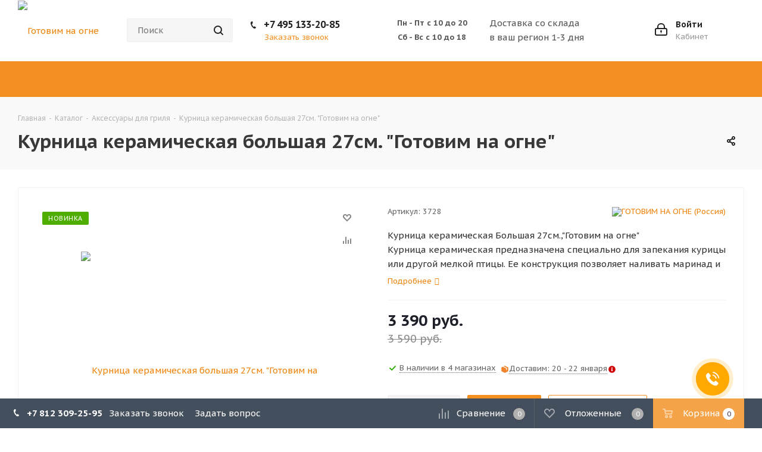

--- FILE ---
content_type: text/html; charset=UTF-8
request_url: https://www.gotovimnaogne.ru/catalog/product/kurnitsa_keramicheskaya_bolshaya_27sm_gotovim_na_ogne/
body_size: 62952
content:
<!DOCTYPE html>
<html xmlns="http://www.w3.org/1999/xhtml" xml:lang="ru" lang="ru" >
<head>

		<title>Купить курницу керамическую большая 27см. &quot;Готовим на огне&quot; купить по выгодным ценам в интернет-магазине gotovimnaogne.ru</title>
        <meta name="description" content="Купить Курница керамическая большая 27см. &amp;quot;Готовим на огне&amp;quot; недорого можно в интернет-магазине gotovimnaogne.ru. Низкие цены и быстрая доставка по Москве, Санкт-Петербургу и другим регионам России." />
<script  data-skip-moving="true">(function(w, d, n) {var cl = "bx-core";var ht = d.documentElement;var htc = ht ? ht.className : undefined;if (htc === undefined || htc.indexOf(cl) !== -1){return;}var ua = n.userAgent;if (/(iPad;)|(iPhone;)/i.test(ua)){cl += " bx-ios";}else if (/Windows/i.test(ua)){cl += ' bx-win';}else if (/Macintosh/i.test(ua)){cl += " bx-mac";}else if (/Linux/i.test(ua) && !/Android/i.test(ua)){cl += " bx-linux";}else if (/Android/i.test(ua)){cl += " bx-android";}cl += (/(ipad|iphone|android|mobile|touch)/i.test(ua) ? " bx-touch" : " bx-no-touch");cl += w.devicePixelRatio && w.devicePixelRatio >= 2? " bx-retina": " bx-no-retina";var ieVersion = -1;if (/AppleWebKit/.test(ua)){cl += " bx-chrome";}else if (/Opera/.test(ua)){cl += " bx-opera";}else if (/Firefox/.test(ua)){cl += " bx-firefox";}ht.className = htc ? htc + " " + cl : cl;})(window, document, navigator);</script>


<link href="https://fonts.googleapis.com/css?family=PT+Sans+Caption:400italic,700italic,400,700&subset=latin,cyrillic-ext&display=swap" type="text/css"  rel="stylesheet" />
<link href="/bitrix/js/ui/design-tokens/dist/ui.design-tokens.css?168716811724720" type="text/css"  rel="stylesheet" />
<link href="/bitrix/js/ui/fonts/opensans/ui.font.opensans.css?16871679642555" type="text/css"  rel="stylesheet" />
<link href="/bitrix/js/main/popup/dist/main.popup.bundle.css?168716816929861" type="text/css"  rel="stylesheet" />
<link href="/bitrix/css/main/bootstrap.css?1641986649141508" type="text/css"  rel="stylesheet" />
<link href="/bitrix/js/main/loader/dist/loader.bundle.css?16419867832425" type="text/css"  rel="stylesheet" />
<link href="/bitrix/js/main/core/css/core_viewer.css?168716804961203" type="text/css"  rel="stylesheet" />
<link href="/bitrix/js/ui/entity-selector/dist/entity-selector.bundle.css?168716811931757" type="text/css"  rel="stylesheet" />
<link href="/bitrix/js/ui/buttons/dist/ui.buttons.bundle.css?168716811529314" type="text/css"  rel="stylesheet" />
<link href="/bitrix/js/ui/cnt/ui.cnt.css?16871681154613" type="text/css"  rel="stylesheet" />
<link href="/bitrix/js/main/core/css/core_date.css?168716804410481" type="text/css"  rel="stylesheet" />
<link href="/bitrix/js/fileman/html_editor/html-editor.css?168716814965328" type="text/css"  rel="stylesheet" />
<link href="/bitrix/js/main/phonenumber/css/phonenumber.css?168716781841921" type="text/css"  rel="stylesheet" />
<link href="/bitrix/css/skyweb24.popuppro/animation.css?168716954991437" type="text/css"  rel="stylesheet" />
<link href="/bitrix/js/main/core/css/core_popup.min.css?164198679215428" type="text/css"  rel="stylesheet" />
<link href="/local/templates/aspro_next/components/bitrix/catalog.element/main/style.css?16464889891181" type="text/css"  rel="stylesheet" />
<link href="/local/templates/aspro_next/components/bitrix/catalog.set.constructor/.default/style.css?166617610212275" type="text/css"  rel="stylesheet" />
<link href="/local/templates/aspro_next/components/bitrix/catalog.set.constructor/.default/themes/blue/style.css?166350796881" type="text/css"  rel="stylesheet" />
<link href="/bitrix/components/bitrix/system.pagenavigation/templates/modern/style.css?1687168043754" type="text/css"  rel="stylesheet" />
<link href="/bitrix/components/bitrix/main.post.form/templates/.default/style.css?168716817225252" type="text/css"  rel="stylesheet" />
<link href="/bitrix/panel/main/popup.css?168716804922696" type="text/css"  rel="stylesheet" />
<link href="/local/templates/aspro_next/new.css?16467355857504" type="text/css"  data-template-style="true"  rel="stylesheet" />
<link href="/local/templates/aspro_next/footer-promo.css?16461248513209" type="text/css"  data-template-style="true"  rel="stylesheet" />
<link href="/local/templates/aspro_next/vendor/css/bootstrap.css?1641986941114216" type="text/css"  data-template-style="true"  rel="stylesheet" />
<link href="/local/templates/aspro_next/css/jquery.fancybox.css?16419869294353" type="text/css"  data-template-style="true"  rel="stylesheet" />
<link href="/local/templates/aspro_next/css/styles.css?164198692999174" type="text/css"  data-template-style="true"  rel="stylesheet" />
<link href="/local/templates/aspro_next/css/animation/animation_ext.css?16419869294934" type="text/css"  data-template-style="true"  rel="stylesheet" />
<link href="/local/templates/aspro_next/vendor/css/footable.standalone.min.css?164198694119590" type="text/css"  data-template-style="true"  rel="stylesheet" />
<link href="/local/templates/aspro_next/ajax/ajax.css?1641986930326" type="text/css"  data-template-style="true"  rel="stylesheet" />
<link href="/local/templates/aspro_next/components/its/region_phone/header/style.css?16467345162825" type="text/css"  data-template-style="true"  rel="stylesheet" />
<link href="/local/templates/aspro_next/components/its/region_phone/mobile_menu/style.css?164198694162" type="text/css"  data-template-style="true"  rel="stylesheet" />
<link href="/bitrix/components/bitrix/sale.location.selector.search/templates/.default/style.css?16871680616417" type="text/css"  data-template-style="true"  rel="stylesheet" />
<link href="/local/templates/aspro_next/styles.css?164198693014183" type="text/css"  data-template-style="true"  rel="stylesheet" />
<link href="/local/templates/aspro_next/template_styles.css?1732709304615447" type="text/css"  data-template-style="true"  rel="stylesheet" />
<link href="/local/templates/aspro_next/css/media.css?1682672227132856" type="text/css"  data-template-style="true"  rel="stylesheet" />
<link href="/local/templates/aspro_next/vendor/fonts/font-awesome/css/font-awesome.min.css?164198694131000" type="text/css"  data-template-style="true"  rel="stylesheet" />
<link href="/local/templates/aspro_next/css/print.css?166911132819332" type="text/css"  data-template-style="true"  rel="stylesheet" />
<link href="/local/templates/aspro_next/themes/custom_s1/theme.css?173211771945151" type="text/css"  data-template-style="true"  rel="stylesheet" />
<link href="/local/templates/aspro_next/bg_color/light/bgcolors.css?164198694162" type="text/css"  data-template-style="true"  rel="stylesheet" />
<link href="/local/templates/aspro_next/css/width-3.css?16419869292137" type="text/css"  data-template-style="true"  rel="stylesheet" />
<link href="/local/templates/aspro_next/css/font-4.css?16419869295177" type="text/css"  data-template-style="true"  rel="stylesheet" />
<link href="/local/templates/aspro_next/css/custom.css?1641986929391" type="text/css"  data-template-style="true"  rel="stylesheet" />




<script type="extension/settings" data-extension="ui.entity-selector">{"extensions":["catalog.entity-selector","seo.entity-selector"]}</script>
<script type="extension/settings" data-extension="catalog.entity-selector">{"entities":[{"id":"product","options":{"dynamicLoad":true,"dynamicSearch":true,"searchFields":[{"name":"supertitle","type":"string","system":true},{"name":"SEARCH_PROPERTIES","type":"string"},{"name":"PREVIEW_TEXT","type":"string"},{"name":"DETAIL_TEXT","type":"string"},{"name":"PARENT_NAME","type":"string"},{"name":"PARENT_SEARCH_PROPERTIES","type":"string"},{"name":"PARENT_PREVIEW_TEXT","type":"string"},{"name":"PARENT_DETAIL_TEXT","type":"string"}],"itemOptions":{"default":{"avatar":"\/bitrix\/js\/catalog\/entity-selector\/src\/images\/product.svg","captionOptions":{"fitContent":true,"maxWidth":150}}}}},{"id":"product_variation","options":{"dynamicLoad":false,"dynamicSearch":true,"searchFields":[{"name":"supertitle","type":"string","system":true},{"name":"SEARCH_PROPERTIES","type":"string"},{"name":"PREVIEW_TEXT","type":"string"},{"name":"DETAIL_TEXT","type":"string"},{"name":"PARENT_NAME","type":"string"},{"name":"PARENT_SEARCH_PROPERTIES","type":"string"},{"name":"PARENT_PREVIEW_TEXT","type":"string"},{"name":"PARENT_DETAIL_TEXT","type":"string"}],"itemOptions":{"default":{"avatar":"\/bitrix\/js\/catalog\/entity-selector\/src\/images\/product.svg","captionOptions":{"fitContent":true,"maxWidth":150}}}}},{"id":"variation","options":{"dynamicLoad":true,"dynamicSearch":true,"searchFields":[{"name":"supertitle","type":"string","system":true},{"name":"SEARCH_PROPERTIES","type":"string"},{"name":"PREVIEW_TEXT","type":"string"},{"name":"DETAIL_TEXT","type":"string"},{"name":"PARENT_NAME","type":"string"},{"name":"PARENT_SEARCH_PROPERTIES","type":"string"},{"name":"PARENT_PREVIEW_TEXT","type":"string"},{"name":"PARENT_DETAIL_TEXT","type":"string"}],"itemOptions":{"default":{"avatar":"\/bitrix\/js\/catalog\/entity-selector\/src\/images\/product.svg","captionOptions":{"fitContent":true,"maxWidth":150}}}}},{"id":"store","options":{"itemOptions":{"default":{"avatar":"\/bitrix\/js\/catalog\/entity-selector\/src\/images\/store.svg"}}}},{"id":"dynamic","options":{"itemOptions":{"default":{"avatar":"\/bitrix\/js\/catalog\/entity-selector\/src\/images\/dynamic.svg"}}}}]}</script>
<script type="extension/settings" data-extension="main.date">{"formats":{"FORMAT_DATE":"DD.MM.YYYY","FORMAT_DATETIME":"DD.MM.YYYY HH:MI:SS","SHORT_DATE_FORMAT":"d.m.Y","MEDIUM_DATE_FORMAT":"j M Y","LONG_DATE_FORMAT":"j F Y","DAY_MONTH_FORMAT":"j F","DAY_SHORT_MONTH_FORMAT":"j M","SHORT_DAY_OF_WEEK_MONTH_FORMAT":"D, j F","SHORT_DAY_OF_WEEK_SHORT_MONTH_FORMAT":"D, j M","DAY_OF_WEEK_MONTH_FORMAT":"l, j F","FULL_DATE_FORMAT":"l, j F  Y","SHORT_TIME_FORMAT":"H:i","LONG_TIME_FORMAT":"H:i:s"}}</script>



<meta name="delight_webpconverter_attr" content="data-src|src">
<link rel="apple-touch-icon" sizes="180x180" href="/upload/icon/apple-touch-icon.png">
<link rel="icon" type="image/png" sizes="32x32" href="/upload/icon/favicon-32x32.png">
<link rel="icon" type="image/png" sizes="16x16" href="/upload/icon/favicon-16x16.png">
<link rel="manifest" href="/upload/icon/site.webmanifest">
<link rel="mask-icon" href="/upload/icon/safari-pinned-tab.svg" color="#da532c">
<meta name="msapplication-TileColor" content="#da532c">
<meta name="theme-color" content="#ffffff">
<meta property="og:description" content="Курница керамическая Большая 27см.,"Готовим на огне" 
Курница керамическая предназначена специально для запекания курицы или другой мелкой птицы. Ее конструкция позволяет наливать маринад и пропитывать птицу внутри.
 
Курица или любая другая птица насаживается на стержень, а жир, выделяющийся в процессе..." />
<meta property="og:image" content="https://www.gotovimnaogne.ru/upload/iblock/27b/27b7c798c4f9093a102ac201e9b1bcd8.jpg" />
<link rel="image_src" href="https://www.gotovimnaogne.ru/upload/iblock/27b/27b7c798c4f9093a102ac201e9b1bcd8.jpg"  />
<meta property="og:title" content="Курница керамическая большая 27см. &quot;Готовим на огне&quot;" />
<meta property="og:type" content="website" />
<meta property="og:url" content="https://www.gotovimnaogne.ru/catalog/product/kurnitsa_keramicheskaya_bolshaya_27sm_gotovim_na_ogne/" />



	<meta name="viewport" content="initial-scale=1.0, width=device-width" />
	<meta name="apple-mobile-web-app-status-bar-style" content="black" />
	<meta name="SKYPE_TOOLBAR" content="SKYPE_TOOLBAR_PARSER_COMPATIBLE" />
	
	
		
                   	
	    <meta name="yandex-verification" content="a7c794e81428c948" />
    <meta name="yandex-verification" content="acae48b8792af996" />
    <meta name="yandex-verification" content="67858699e7b29780" />
    <meta name="yandex-verification" content="3c525bfddeef4644" />
    <meta name="yandex-verification" content="f9997a45b71c7c77" />
    <meta name="google-site-verification" content="_9x5oIG0QckHc9XfgCx-14rc27FZTXDZV6THdZ9_9Ww" />
<!-- Bitrix24 chat Code -->
<script data-skip-moving="true">
         (function(w,d,u){
              var s=d.createElement('script');s.async=true;s.src=u+'?'+(Date.now()/60000|0);
              var h=d.getElementsByTagName('script')[0];h.parentNode.insertBefore(s,h);
      })(window,document,'https://cdn-ru.bitrix24.ru/b10698728/crm/site_button/loader_1_70qfiz.js');
</script>
<!-- Facebook Pixel Code -->
<noscript><img height="1" width="1" style="display:none"
  src="https://www.facebook.com/tr?id=2415390992047610&ev=PageView&noscript=1"
/></noscript>
<!-- End Facebook Pixel Code -->

<!-- Google Tag Manager -->
<script data-skip-moving="true">(function(w,d,s,l,i){w[l]=w[l]||[];w[l].push({'gtm.start':
new Date().getTime(),event:'gtm.js'});var f=d.getElementsByTagName(s)[0],
j=d.createElement(s),dl=l!='dataLayer'?'&l='+l:'';j.async=true;j.src=
'https://www.googletagmanager.com/gtm.js?id='+i+dl;f.parentNode.insertBefore(j,f);
})(window,document,'script','dataLayer','GTM-N82V2N8');</script>
<!-- End Google Tag Manager -->

<!-- Global site tag (gtag.js) - Google Ads: 10850461756 --> 
<script data-skip-moving="true" async src="https://www.googletagmanager.com/gtag/js?id=AW-10850461756"></script> <script data-skip-moving="true"> window.dataLayer = window.dataLayer || []; function gtag(){dataLayer.push(arguments);} gtag('js', new Date()); gtag('config', 'AW-10850461756'); </script> 


<!-- Google Tag Manager -->
<script data-skip-moving="true">(function(w,d,s,l,i){w[l]=w[l]||[];w[l].push({'gtm.start':
new Date().getTime(),event:'gtm.js'});var f=d.getElementsByTagName(s)[0],
j=d.createElement(s),dl=l!='dataLayer'?'&l='+l:'';j.async=true;j.src=
'https://www.googletagmanager.com/gtm.js?id='+i+dl;f.parentNode.insertBefore(j,f);
})(window,document,'script','dataLayer','GTM-KR2RKC8');</script>
<!-- End Google Tag Manager -->

<!-- Top.Mail.Ru counter -->
<noscript><div><img src="https://top-fwz1.mail.ru/counter?id=3352878;js=na" style="position:absolute;left:-9999px;" alt="Top.Mail.Ru" /></div></noscript>
<!-- /Top.Mail.Ru counter -->

</head>
<body class="fill_bg_n" id="main">
	<div id="panel"></div>
	
	





				<!--'start_frame_cache_basketitems-component-block'-->												<div id="ajax_basket"></div>
					<!--'end_frame_cache_basketitems-component-block'-->							
	<div class="wrapper1  catalog_page basket_bottom basket_fill_DARK side_LEFT catalog_icons_N banner_auto with_fast_view mheader-v1 header-v3 regions_N fill_N footer-vcustom front-vindex2 mfixed_N mfixed_view_always title-v2 with_phones">
		
		<div class="header_wrap visible-lg visible-md title-v2">
			<header id="header">
				<div class="header-v4 header-wrapper">
	<div class="logo_and_menu-row">
		<div class="logo-row">
			<div class="maxwidth-theme">
				<div class="row">
					<div class="logo-block col-md-2 col-sm-3">
						<div class="logo">
							<a href="/"><img src="/upload/delight.webpconverter/upload/CNext/845/845bad9626034c46317cb061830fccf1.png.webp?164198801611748" data-webp-src="/upload/CNext/845/845bad9626034c46317cb061830fccf1.png" alt="Готовим на огне" title="Готовим на огне" /></a>						</div>
					</div>
										<div class="col-md-2 col-lg-2 search_wrap- search_wrap--flex-">
						<div class="search-block inner-table-block">
							
				<div class="search-wrapper">
				<div id="title-search_fixed">
					<form action="/catalog/" class="search">
						<div class="search-input-div">
							<input class="search-input" id="title-search-input_fixed" type="text" name="q" value="" placeholder="Поиск" size="20" maxlength="50" autocomplete="off" />
						</div>
						<div class="search-button-div">
							<button class="btn btn-search" type="submit" name="s" value="Поиск"><i class="svg svg-search svg-black"></i></button>
							<span class="close-block inline-search-hide"><span class="svg svg-close close-icons"></span></span>
						</div>
					</form>
				</div>
			</div>
							</div>
						
					</div>

					<div class="col-md-2 col-lg-2">
															<div class="phone-block">
										                                        <div class="phone-block">
    <div class="phone">
        <i class="svg svg-phone"></i>
        <a rel="nofollow" href="tel:+7 495 133-20-85">+7 495 133-20-85</a>
    </div>

</div>
                                        																					<div class="callback-block">
												<span class="animate-load twosmallfont colored" data-event="jqm" data-param-form_id="CALLBACK" data-name="callback">Заказать звонок</span>
											</div>
																			</div>
					</div>

					<div class="col-md-4 col-lg-4">
						<div class="header-adress">
							<div class="work-time">
    <div>Пн - Пт с 10 до 20</div>
    <div>Сб - Вс с 10 до 18</div>
</div>
	

<div class="o-city-container">

<a class="js-select-city" href="javascript:void(0);" data-city="" data-region="" data-code=""></a> 
<div class="o-city-description">Доставка со склада <br> в ваш регион 1-3 дня
</div>   
    
<div class="tfl-define-popup" style="display:none;">
    <div class="tfl-define-popup__text">Ваш город<br><b></b>?</div>
    <div class="tfl-define-popup__buttons">
        <a href="#" class="tfl-define-popup__button tfl-define-popup__main tfl-define-popup__yes">Да</a>
        <a href="#" class="tfl-define-popup__button tfl-define-popup__second tfl-define-popup__list">Изменить</a>
    </div>
    <div class="tfl-popup__close-container"></div>
</div>
</div>
						</div>
					</div>
					<div class="right-icons pull-right">
						<div class="pull-right block-link">
																		</div>
						<div class="pull-right">
							<div class="wrap_icon inner-table-block">
								
		<!--'start_frame_cache_header-auth-block1'-->			<!-- noindex --><a rel="nofollow" title="Кабинет" class="personal-link dark-color animate-load" data-event="jqm" data-param-type="auth" data-param-backurl="/catalog/product/kurnitsa_keramicheskaya_bolshaya_27sm_gotovim_na_ogne/" data-name="auth" href="/personal/"><i class="svg inline big svg-inline-cabinet" aria-hidden="true" title="Кабинет"><svg xmlns="http://www.w3.org/2000/svg" width="21" height="21" viewBox="0 0 21 21">
  <defs>
    <style>
      .loccls-1 {
        fill: #222;
        fill-rule: evenodd;
      }
    </style>
  </defs>
  <path data-name="Rounded Rectangle 110" class="loccls-1" d="M1433,132h-15a3,3,0,0,1-3-3v-7a3,3,0,0,1,3-3h1v-2a6,6,0,0,1,6-6h1a6,6,0,0,1,6,6v2h1a3,3,0,0,1,3,3v7A3,3,0,0,1,1433,132Zm-3-15a4,4,0,0,0-4-4h-1a4,4,0,0,0-4,4v2h9v-2Zm4,5a1,1,0,0,0-1-1h-15a1,1,0,0,0-1,1v7a1,1,0,0,0,1,1h15a1,1,0,0,0,1-1v-7Zm-8,3.9v1.6a0.5,0.5,0,1,1-1,0v-1.6A1.5,1.5,0,1,1,1426,125.9Z" transform="translate(-1415 -111)"/>
</svg>
</i><span class="wrap"><span class="name">Войти</span><span class="title">Кабинет</span></span></a><!-- /noindex -->		<!--'end_frame_cache_header-auth-block1'-->
								</div>
						</div>
													<div class="pull-right">
								<div class="wrap_icon inner-table-block">

								</div>
							</div>
											</div>
				</div>
			</div>
		</div>	</div>
	<div class="menu-row middle-block bgcolored">
		<div class="maxwidth-theme">
			<div class="row">
				<div class="col-md-12">
					<div class="menu-only">
						<nav class="mega-menu sliced">
								<div class="table-menu">
		<table>
			<tr>
									
										<td class="menu-item unvisible dropdown catalog wide_menu  active">
						<div class="wrap">
							<a class="dropdown-toggle" href="/catalog/">
								<div>
									Каталог									<div class="line-wrapper"><span class="line"></span></div>
								</div>
							</a>
															<span class="tail"></span>
								<ul class="dropdown-menu">
																																																	<li class="  has_img">
																								<div class="menu_img"><img src="/upload/delight.webpconverter/upload/resize_cache/iblock/d5c/60_60_1/d5ce2a82bc7d091581136e21a145335d.jpg.webp?16502388601104" data-webp-src="/upload/resize_cache/iblock/d5c/60_60_1/d5ce2a82bc7d091581136e21a145335d.jpg" alt="Тандыры" title="Тандыры" /></div>
																																		<a href="/catalog/tandyry/" title="Тандыры"><span class="name">Тандыры</span></a>
																					</li>
																																																	<li class="  has_img">
																								<div class="menu_img"><img src="/upload/delight.webpconverter/upload/resize_cache/iblock/7af/60_60_1/7af1906be3333ea8a7e29fbae4b4537f.jpg.webp?1650238860660" data-webp-src="/upload/resize_cache/iblock/7af/60_60_1/7af1906be3333ea8a7e29fbae4b4537f.jpg" alt="Газовые грили" title="Газовые грили" /></div>
																																		<a href="/catalog/gazovye_grili/" title="Газовые грили"><span class="name">Газовые грили</span></a>
																					</li>
																																																	<li class="  has_img">
																								<div class="menu_img"><img src="/upload/delight.webpconverter/upload/resize_cache/iblock/822/60_60_1/822c0fce3d0278dcc00878b8cd1d6862.png.webp?1650238860756" data-webp-src="/upload/resize_cache/iblock/822/60_60_1/822c0fce3d0278dcc00878b8cd1d6862.png" alt="Казаны и печи" title="Казаны и печи" /></div>
																																		<a href="/catalog/kazany_i_pechi/" title="Казаны и печи"><span class="name">Казаны и печи</span></a>
																					</li>
																																																	<li class="  has_img">
																								<div class="menu_img"><img src="/upload/delight.webpconverter/upload/resize_cache/iblock/678/60_60_1/678760664ee87a8bb810aabb3e0b58ff.jpg.webp?16502388611008" data-webp-src="/upload/resize_cache/iblock/678/60_60_1/678760664ee87a8bb810aabb3e0b58ff.jpg" alt="Мангалы" title="Мангалы" /></div>
																																		<a href="/catalog/mangaly/" title="Мангалы"><span class="name">Мангалы</span></a>
																					</li>
																																																	<li class="  has_img">
																								<div class="menu_img"><img src="/upload/delight.webpconverter/upload/resize_cache/iblock/ba7/60_60_1/ba7233bbb29e0f842127137843191105.jpg.webp?1650238861916" data-webp-src="/upload/resize_cache/iblock/ba7/60_60_1/ba7233bbb29e0f842127137843191105.jpg" alt="Дровяные грили" title="Дровяные грили" /></div>
																																		<a href="/catalog/drovyanye_grili/" title="Дровяные грили"><span class="name">Дровяные грили</span></a>
																					</li>
																																																	<li class="  has_img">
																								<div class="menu_img"><img src="/upload/delight.webpconverter/upload/resize_cache/iblock/17e/60_60_1/17e95eb65466ae143114c6606a3d6442.jpg.webp?1650238861936" data-webp-src="/upload/resize_cache/iblock/17e/60_60_1/17e95eb65466ae143114c6606a3d6442.jpg" alt="Керамические грили" title="Керамические грили" /></div>
																																		<a href="/catalog/keramicheskie_grili/" title="Керамические грили"><span class="name">Керамические грили</span></a>
																					</li>
																																																	<li class="  has_img">
																								<div class="menu_img"><img src="/upload/delight.webpconverter/upload/resize_cache/iblock/655/60_60_1/655afd7cf2efb989a0d0fe3d6d874019.jpg.webp?16502388611016" data-webp-src="/upload/resize_cache/iblock/655/60_60_1/655afd7cf2efb989a0d0fe3d6d874019.jpg" alt="Угольные грили" title="Угольные грили" /></div>
																																		<a href="/catalog/ugolnye_grili/" title="Угольные грили"><span class="name">Угольные грили</span></a>
																					</li>
																																																	<li class="  has_img">
																								<div class="menu_img"><img src="/upload/delight.webpconverter/upload/resize_cache/iblock/54a/60_60_1/vg3tey5po93ia3tddwhk68pum32m81uf.jpg.webp?1741094656534" data-webp-src="/upload/resize_cache/iblock/54a/60_60_1/vg3tey5po93ia3tddwhk68pum32m81uf.jpg" alt="Барбекю комплексы и кухни" title="Барбекю комплексы и кухни" /></div>
																																		<a href="/catalog/barbekyu_kompleksy_i_kukhni/" title="Барбекю комплексы и кухни"><span class="name">Барбекю комплексы и кухни</span></a>
																					</li>
																																																	<li class="  has_img">
																								<div class="menu_img"><img src="/upload/delight.webpconverter/upload/resize_cache/iblock/369/60_60_1/b1764gn4qquheo06uapm1b097ffrrq5i.png.webp?1729262658662" data-webp-src="/upload/resize_cache/iblock/369/60_60_1/b1764gn4qquheo06uapm1b097ffrrq5i.png" alt="Коптильни" title="Коптильни" /></div>
																																		<a href="/catalog/koptilni/" title="Коптильни"><span class="name">Коптильни</span></a>
																					</li>
																																																	<li class="  has_img">
																								<div class="menu_img"><img src="/upload/delight.webpconverter/upload/resize_cache/iblock/ba3/60_60_1/cp6b3pc87i9nyai8ck4mn5st9o9muhf7.jpg.webp?1729258396872" data-webp-src="/upload/resize_cache/iblock/ba3/60_60_1/cp6b3pc87i9nyai8ck4mn5st9o9muhf7.jpg" alt="Пеллетные грили и коптильни" title="Пеллетные грили и коптильни" /></div>
																																		<a href="/catalog/pelletnye_grili_i_koptilni_1/" title="Пеллетные грили и коптильни"><span class="name">Пеллетные грили и коптильни</span></a>
																					</li>
																																																	<li class="  has_img">
																								<div class="menu_img"><img src="/upload/resize_cache/iblock/70c/60_60_1/70c86006b9bd209dbe0395edce5f2bfb.bmp" alt="Печи для пиццы и BBQ" title="Печи для пиццы и BBQ" /></div>
																																		<a href="/catalog/pechi_dlya_pitstsy_i_BBQ/" title="Печи для пиццы и BBQ"><span class="name">Печи для пиццы и BBQ</span></a>
																					</li>
																																																	<li class="  has_img">
																								<div class="menu_img"><img src="/upload/delight.webpconverter/upload/resize_cache/iblock/aaf/60_60_1/aubbi3s0796hu50tfj53goxn5w9kucuz.jpg.webp?1764326825800" data-webp-src="/upload/resize_cache/iblock/aaf/60_60_1/aubbi3s0796hu50tfj53goxn5w9kucuz.jpg" alt="Электрические грили" title="Электрические грили" /></div>
																																		<a href="/catalog/elektricheskie_grili/" title="Электрические грили"><span class="name">Электрические грили</span></a>
																					</li>
																																																	<li class="  has_img">
																								<div class="menu_img"><img src="/upload/delight.webpconverter/upload/resize_cache/iblock/3e1/60_60_1/3e1dcc2d9b4d02aeab7c7ed32172cf9a.jpg.webp?1650238861308" data-webp-src="/upload/resize_cache/iblock/3e1/60_60_1/3e1dcc2d9b4d02aeab7c7ed32172cf9a.jpg" alt="Обогреватели уличные" title="Обогреватели уличные" /></div>
																																		<a href="/catalog/obogrevateli_ulichnye/" title="Обогреватели уличные"><span class="name">Обогреватели уличные</span></a>
																					</li>
																																																	<li class="  has_img">
																								<div class="menu_img"><img src="/upload/delight.webpconverter/upload/resize_cache/iblock/00b/60_60_1/00b9212dd88995f98b0bada58cb2a47a.jpg.webp?16502388611264" data-webp-src="/upload/resize_cache/iblock/00b/60_60_1/00b9212dd88995f98b0bada58cb2a47a.jpg" alt="Аксессуары для гриля" title="Аксессуары для гриля" /></div>
																																		<a href="/catalog/aksessuary_dlya_grilya/" title="Аксессуары для гриля"><span class="name">Аксессуары для гриля</span></a>
																					</li>
																																																	<li class="  has_img">
																								<div class="menu_img"><img src="/upload/delight.webpconverter/upload/resize_cache/iblock/b85/60_60_1/b85418c3ee355f5f976f936f6705a2c3.png.webp?16502388611800" data-webp-src="/upload/resize_cache/iblock/b85/60_60_1/b85418c3ee355f5f976f936f6705a2c3.png" alt="Сопутствующие товары" title="Сопутствующие товары" /></div>
																																		<a href="/catalog/soputstvuyushchie_tovary/" title="Сопутствующие товары"><span class="name">Сопутствующие товары</span></a>
																					</li>
																																																	<li class="  has_img">
																								<div class="menu_img"><img src="/upload/delight.webpconverter/upload/resize_cache/iblock/61d/60_60_1/61dcce870ba99a0bf5b94bfcec5da8da.jpg.webp?16803406071354" data-webp-src="/upload/resize_cache/iblock/61d/60_60_1/61dcce870ba99a0bf5b94bfcec5da8da.jpg" alt="Чаши для костра" title="Чаши для костра" /></div>
																																		<a href="/catalog/chashi_dlya_kostra_i_kaminy/" title="Чаши для костра"><span class="name">Чаши для костра</span></a>
																					</li>
																																																	<li class="  has_img">
																								<div class="menu_img"><img src="/upload/delight.webpconverter/upload/resize_cache/iblock/8ca/60_60_1/8ca693a4754360bb5e97ec1b86f901d8.jpg.webp?1662129347960" data-webp-src="/upload/resize_cache/iblock/8ca/60_60_1/8ca693a4754360bb5e97ec1b86f901d8.jpg" alt="Загородная мебель" title="Загородная мебель" /></div>
																																		<a href="/catalog/zagorodnaya_mebel/" title="Загородная мебель"><span class="name">Загородная мебель</span></a>
																					</li>
																																																	<li class="  has_img">
																								<div class="menu_img"><img src="/upload/delight.webpconverter/upload/resize_cache/iblock/95e/60_60_1/95eccc5041869cbee60a5c694467a3e9.jpg.webp?16502388611174" data-webp-src="/upload/resize_cache/iblock/95e/60_60_1/95eccc5041869cbee60a5c694467a3e9.jpg" alt="СПЕЦИИ и СОУСЫ" title="СПЕЦИИ и СОУСЫ" /></div>
																																		<a href="/catalog/spetsii_i_sousy_capeherb_spice/" title="СПЕЦИИ и СОУСЫ"><span class="name">СПЕЦИИ и СОУСЫ</span></a>
																					</li>
																																																	<li class="  has_img">
																								<div class="menu_img"><img src="/upload/delight.webpconverter/upload/resize_cache/iblock/f6c/60_60_1/f6cc885530412accc916c633af6b5b37.png.webp?16502388621954" data-webp-src="/upload/resize_cache/iblock/f6c/60_60_1/f6cc885530412accc916c633af6b5b37.png" alt="Подарочный сертификат" title="Подарочный сертификат" /></div>
																																		<a href="/catalog/podarochnyy_sertifikat/" title="Подарочный сертификат"><span class="name">Подарочный сертификат</span></a>
																					</li>
																	</ul>
													</div>
					</td>
									
										<td class="menu-item unvisible    ">
						<div class="wrap">
							<a class="" href="/sale/">
								<div>
									Акции									<div class="line-wrapper"><span class="line"></span></div>
								</div>
							</a>
													</div>
					</td>
									
										<td class="menu-item unvisible    ">
						<div class="wrap">
							<a class="" href="/info/brands/">
								<div>
									Бренды									<div class="line-wrapper"><span class="line"></span></div>
								</div>
							</a>
													</div>
					</td>
									
										<td class="menu-item unvisible    ">
						<div class="wrap">
							<a class="" href="/dostavka_i_oplata/">
								<div>
									Доставка и оплата									<div class="line-wrapper"><span class="line"></span></div>
								</div>
							</a>
													</div>
					</td>
									
										<td class="menu-item unvisible    ">
						<div class="wrap">
							<a class="" href="/contacts/about/">
								<div>
									О компании									<div class="line-wrapper"><span class="line"></span></div>
								</div>
							</a>
													</div>
					</td>
									
										<td class="menu-item unvisible    ">
						<div class="wrap">
							<a class="" href="/service/">
								<div>
									Гарантия и сервис									<div class="line-wrapper"><span class="line"></span></div>
								</div>
							</a>
													</div>
					</td>
									
										<td class="menu-item unvisible    ">
						<div class="wrap">
							<a class="" href="/recipe/">
								<div>
									Рецепты									<div class="line-wrapper"><span class="line"></span></div>
								</div>
							</a>
													</div>
					</td>
									
										<td class="menu-item unvisible    ">
						<div class="wrap">
							<a class="" href="/articles/">
								<div>
									Статьи									<div class="line-wrapper"><span class="line"></span></div>
								</div>
							</a>
													</div>
					</td>
									
										<td class="menu-item unvisible    ">
						<div class="wrap">
							<a class="" href="/contacts/">
								<div>
									Контакты									<div class="line-wrapper"><span class="line"></span></div>
								</div>
							</a>
													</div>
					</td>
				
				<td class="menu-item dropdown js-dropdown nosave unvisible">
					<div class="wrap">
						<a class="dropdown-toggle more-items" href="#">
							<span>Ещё</span>
						</a>
						<span class="tail"></span>
						<ul class="dropdown-menu"></ul>
					</div>
				</td>

			</tr>
		</table>
	</div>
						</nav>
					</div>
				</div>
			</div>
		</div>
	</div>
	<div class="line-row visible-xs"></div>
</div>			</header>
		</div>
		
					<div id="headerfixed">
				<div class="maxwidth-theme">
	<div class="logo-row v2 row margin0 menu-row">
		<div class="inner-table-block nopadding logo-block">
			<div class="logo">
				<a href="/"><img src="/upload/delight.webpconverter/upload/CNext/845/845bad9626034c46317cb061830fccf1.png.webp?164198801611748" data-webp-src="/upload/CNext/845/845bad9626034c46317cb061830fccf1.png" alt="Готовим на огне" title="Готовим на огне" /></a>			</div>
		</div>
		<div class="inner-table-block menu-block">
			<div class="navs table-menu js-nav">
				<nav class="mega-menu sliced">
						<div class="table-menu">
		<table>
			<tr>
									
										<td class="menu-item unvisible dropdown catalog wide_menu  active">
						<div class="wrap">
							<a class="dropdown-toggle" href="/catalog/">
								<div>
									Каталог									<div class="line-wrapper"><span class="line"></span></div>
								</div>
							</a>
															<span class="tail"></span>
								<ul class="dropdown-menu">
																																																	<li class="  has_img">
																								<div class="menu_img"><img src="/upload/delight.webpconverter/upload/resize_cache/iblock/d5c/60_60_1/d5ce2a82bc7d091581136e21a145335d.jpg.webp?16502388601104" data-webp-src="/upload/resize_cache/iblock/d5c/60_60_1/d5ce2a82bc7d091581136e21a145335d.jpg" alt="Тандыры" title="Тандыры" /></div>
																																		<a href="/catalog/tandyry/" title="Тандыры"><span class="name">Тандыры</span></a>
																					</li>
																																																	<li class="  has_img">
																								<div class="menu_img"><img src="/upload/delight.webpconverter/upload/resize_cache/iblock/7af/60_60_1/7af1906be3333ea8a7e29fbae4b4537f.jpg.webp?1650238860660" data-webp-src="/upload/resize_cache/iblock/7af/60_60_1/7af1906be3333ea8a7e29fbae4b4537f.jpg" alt="Газовые грили" title="Газовые грили" /></div>
																																		<a href="/catalog/gazovye_grili/" title="Газовые грили"><span class="name">Газовые грили</span></a>
																					</li>
																																																	<li class="  has_img">
																								<div class="menu_img"><img src="/upload/delight.webpconverter/upload/resize_cache/iblock/822/60_60_1/822c0fce3d0278dcc00878b8cd1d6862.png.webp?1650238860756" data-webp-src="/upload/resize_cache/iblock/822/60_60_1/822c0fce3d0278dcc00878b8cd1d6862.png" alt="Казаны и печи" title="Казаны и печи" /></div>
																																		<a href="/catalog/kazany_i_pechi/" title="Казаны и печи"><span class="name">Казаны и печи</span></a>
																					</li>
																																																	<li class="  has_img">
																								<div class="menu_img"><img src="/upload/delight.webpconverter/upload/resize_cache/iblock/678/60_60_1/678760664ee87a8bb810aabb3e0b58ff.jpg.webp?16502388611008" data-webp-src="/upload/resize_cache/iblock/678/60_60_1/678760664ee87a8bb810aabb3e0b58ff.jpg" alt="Мангалы" title="Мангалы" /></div>
																																		<a href="/catalog/mangaly/" title="Мангалы"><span class="name">Мангалы</span></a>
																					</li>
																																																	<li class="  has_img">
																								<div class="menu_img"><img src="/upload/delight.webpconverter/upload/resize_cache/iblock/ba7/60_60_1/ba7233bbb29e0f842127137843191105.jpg.webp?1650238861916" data-webp-src="/upload/resize_cache/iblock/ba7/60_60_1/ba7233bbb29e0f842127137843191105.jpg" alt="Дровяные грили" title="Дровяные грили" /></div>
																																		<a href="/catalog/drovyanye_grili/" title="Дровяные грили"><span class="name">Дровяные грили</span></a>
																					</li>
																																																	<li class="  has_img">
																								<div class="menu_img"><img src="/upload/delight.webpconverter/upload/resize_cache/iblock/17e/60_60_1/17e95eb65466ae143114c6606a3d6442.jpg.webp?1650238861936" data-webp-src="/upload/resize_cache/iblock/17e/60_60_1/17e95eb65466ae143114c6606a3d6442.jpg" alt="Керамические грили" title="Керамические грили" /></div>
																																		<a href="/catalog/keramicheskie_grili/" title="Керамические грили"><span class="name">Керамические грили</span></a>
																					</li>
																																																	<li class="  has_img">
																								<div class="menu_img"><img src="/upload/delight.webpconverter/upload/resize_cache/iblock/655/60_60_1/655afd7cf2efb989a0d0fe3d6d874019.jpg.webp?16502388611016" data-webp-src="/upload/resize_cache/iblock/655/60_60_1/655afd7cf2efb989a0d0fe3d6d874019.jpg" alt="Угольные грили" title="Угольные грили" /></div>
																																		<a href="/catalog/ugolnye_grili/" title="Угольные грили"><span class="name">Угольные грили</span></a>
																					</li>
																																																	<li class="  has_img">
																								<div class="menu_img"><img src="/upload/delight.webpconverter/upload/resize_cache/iblock/54a/60_60_1/vg3tey5po93ia3tddwhk68pum32m81uf.jpg.webp?1741094656534" data-webp-src="/upload/resize_cache/iblock/54a/60_60_1/vg3tey5po93ia3tddwhk68pum32m81uf.jpg" alt="Барбекю комплексы и кухни" title="Барбекю комплексы и кухни" /></div>
																																		<a href="/catalog/barbekyu_kompleksy_i_kukhni/" title="Барбекю комплексы и кухни"><span class="name">Барбекю комплексы и кухни</span></a>
																					</li>
																																																	<li class="  has_img">
																								<div class="menu_img"><img src="/upload/delight.webpconverter/upload/resize_cache/iblock/369/60_60_1/b1764gn4qquheo06uapm1b097ffrrq5i.png.webp?1729262658662" data-webp-src="/upload/resize_cache/iblock/369/60_60_1/b1764gn4qquheo06uapm1b097ffrrq5i.png" alt="Коптильни" title="Коптильни" /></div>
																																		<a href="/catalog/koptilni/" title="Коптильни"><span class="name">Коптильни</span></a>
																					</li>
																																																	<li class="  has_img">
																								<div class="menu_img"><img src="/upload/delight.webpconverter/upload/resize_cache/iblock/ba3/60_60_1/cp6b3pc87i9nyai8ck4mn5st9o9muhf7.jpg.webp?1729258396872" data-webp-src="/upload/resize_cache/iblock/ba3/60_60_1/cp6b3pc87i9nyai8ck4mn5st9o9muhf7.jpg" alt="Пеллетные грили и коптильни" title="Пеллетные грили и коптильни" /></div>
																																		<a href="/catalog/pelletnye_grili_i_koptilni_1/" title="Пеллетные грили и коптильни"><span class="name">Пеллетные грили и коптильни</span></a>
																					</li>
																																																	<li class="  has_img">
																								<div class="menu_img"><img src="/upload/resize_cache/iblock/70c/60_60_1/70c86006b9bd209dbe0395edce5f2bfb.bmp" alt="Печи для пиццы и BBQ" title="Печи для пиццы и BBQ" /></div>
																																		<a href="/catalog/pechi_dlya_pitstsy_i_BBQ/" title="Печи для пиццы и BBQ"><span class="name">Печи для пиццы и BBQ</span></a>
																					</li>
																																																	<li class="  has_img">
																								<div class="menu_img"><img src="/upload/delight.webpconverter/upload/resize_cache/iblock/aaf/60_60_1/aubbi3s0796hu50tfj53goxn5w9kucuz.jpg.webp?1764326825800" data-webp-src="/upload/resize_cache/iblock/aaf/60_60_1/aubbi3s0796hu50tfj53goxn5w9kucuz.jpg" alt="Электрические грили" title="Электрические грили" /></div>
																																		<a href="/catalog/elektricheskie_grili/" title="Электрические грили"><span class="name">Электрические грили</span></a>
																					</li>
																																																	<li class="  has_img">
																								<div class="menu_img"><img src="/upload/delight.webpconverter/upload/resize_cache/iblock/3e1/60_60_1/3e1dcc2d9b4d02aeab7c7ed32172cf9a.jpg.webp?1650238861308" data-webp-src="/upload/resize_cache/iblock/3e1/60_60_1/3e1dcc2d9b4d02aeab7c7ed32172cf9a.jpg" alt="Обогреватели уличные" title="Обогреватели уличные" /></div>
																																		<a href="/catalog/obogrevateli_ulichnye/" title="Обогреватели уличные"><span class="name">Обогреватели уличные</span></a>
																					</li>
																																																	<li class="  has_img">
																								<div class="menu_img"><img src="/upload/delight.webpconverter/upload/resize_cache/iblock/00b/60_60_1/00b9212dd88995f98b0bada58cb2a47a.jpg.webp?16502388611264" data-webp-src="/upload/resize_cache/iblock/00b/60_60_1/00b9212dd88995f98b0bada58cb2a47a.jpg" alt="Аксессуары для гриля" title="Аксессуары для гриля" /></div>
																																		<a href="/catalog/aksessuary_dlya_grilya/" title="Аксессуары для гриля"><span class="name">Аксессуары для гриля</span></a>
																					</li>
																																																	<li class="  has_img">
																								<div class="menu_img"><img src="/upload/delight.webpconverter/upload/resize_cache/iblock/b85/60_60_1/b85418c3ee355f5f976f936f6705a2c3.png.webp?16502388611800" data-webp-src="/upload/resize_cache/iblock/b85/60_60_1/b85418c3ee355f5f976f936f6705a2c3.png" alt="Сопутствующие товары" title="Сопутствующие товары" /></div>
																																		<a href="/catalog/soputstvuyushchie_tovary/" title="Сопутствующие товары"><span class="name">Сопутствующие товары</span></a>
																					</li>
																																																	<li class="  has_img">
																								<div class="menu_img"><img src="/upload/delight.webpconverter/upload/resize_cache/iblock/61d/60_60_1/61dcce870ba99a0bf5b94bfcec5da8da.jpg.webp?16803406071354" data-webp-src="/upload/resize_cache/iblock/61d/60_60_1/61dcce870ba99a0bf5b94bfcec5da8da.jpg" alt="Чаши для костра" title="Чаши для костра" /></div>
																																		<a href="/catalog/chashi_dlya_kostra_i_kaminy/" title="Чаши для костра"><span class="name">Чаши для костра</span></a>
																					</li>
																																																	<li class="  has_img">
																								<div class="menu_img"><img src="/upload/delight.webpconverter/upload/resize_cache/iblock/8ca/60_60_1/8ca693a4754360bb5e97ec1b86f901d8.jpg.webp?1662129347960" data-webp-src="/upload/resize_cache/iblock/8ca/60_60_1/8ca693a4754360bb5e97ec1b86f901d8.jpg" alt="Загородная мебель" title="Загородная мебель" /></div>
																																		<a href="/catalog/zagorodnaya_mebel/" title="Загородная мебель"><span class="name">Загородная мебель</span></a>
																					</li>
																																																	<li class="  has_img">
																								<div class="menu_img"><img src="/upload/delight.webpconverter/upload/resize_cache/iblock/95e/60_60_1/95eccc5041869cbee60a5c694467a3e9.jpg.webp?16502388611174" data-webp-src="/upload/resize_cache/iblock/95e/60_60_1/95eccc5041869cbee60a5c694467a3e9.jpg" alt="СПЕЦИИ и СОУСЫ" title="СПЕЦИИ и СОУСЫ" /></div>
																																		<a href="/catalog/spetsii_i_sousy_capeherb_spice/" title="СПЕЦИИ и СОУСЫ"><span class="name">СПЕЦИИ и СОУСЫ</span></a>
																					</li>
																																																	<li class="  has_img">
																								<div class="menu_img"><img src="/upload/delight.webpconverter/upload/resize_cache/iblock/f6c/60_60_1/f6cc885530412accc916c633af6b5b37.png.webp?16502388621954" data-webp-src="/upload/resize_cache/iblock/f6c/60_60_1/f6cc885530412accc916c633af6b5b37.png" alt="Подарочный сертификат" title="Подарочный сертификат" /></div>
																																		<a href="/catalog/podarochnyy_sertifikat/" title="Подарочный сертификат"><span class="name">Подарочный сертификат</span></a>
																					</li>
																	</ul>
													</div>
					</td>
									
										<td class="menu-item unvisible    ">
						<div class="wrap">
							<a class="" href="/sale/">
								<div>
									Акции									<div class="line-wrapper"><span class="line"></span></div>
								</div>
							</a>
													</div>
					</td>
									
										<td class="menu-item unvisible    ">
						<div class="wrap">
							<a class="" href="/info/brands/">
								<div>
									Бренды									<div class="line-wrapper"><span class="line"></span></div>
								</div>
							</a>
													</div>
					</td>
									
										<td class="menu-item unvisible    ">
						<div class="wrap">
							<a class="" href="/dostavka_i_oplata/">
								<div>
									Доставка и оплата									<div class="line-wrapper"><span class="line"></span></div>
								</div>
							</a>
													</div>
					</td>
									
										<td class="menu-item unvisible    ">
						<div class="wrap">
							<a class="" href="/contacts/about/">
								<div>
									О компании									<div class="line-wrapper"><span class="line"></span></div>
								</div>
							</a>
													</div>
					</td>
									
										<td class="menu-item unvisible    ">
						<div class="wrap">
							<a class="" href="/service/">
								<div>
									Гарантия и сервис									<div class="line-wrapper"><span class="line"></span></div>
								</div>
							</a>
													</div>
					</td>
									
										<td class="menu-item unvisible    ">
						<div class="wrap">
							<a class="" href="/recipe/">
								<div>
									Рецепты									<div class="line-wrapper"><span class="line"></span></div>
								</div>
							</a>
													</div>
					</td>
									
										<td class="menu-item unvisible    ">
						<div class="wrap">
							<a class="" href="/articles/">
								<div>
									Статьи									<div class="line-wrapper"><span class="line"></span></div>
								</div>
							</a>
													</div>
					</td>
									
										<td class="menu-item unvisible    ">
						<div class="wrap">
							<a class="" href="/contacts/">
								<div>
									Контакты									<div class="line-wrapper"><span class="line"></span></div>
								</div>
							</a>
													</div>
					</td>
				
				<td class="menu-item dropdown js-dropdown nosave unvisible">
					<div class="wrap">
						<a class="dropdown-toggle more-items" href="#">
							<span>Ещё</span>
						</a>
						<span class="tail"></span>
						<ul class="dropdown-menu"></ul>
					</div>
				</td>

			</tr>
		</table>
	</div>
				</nav>
			</div>
		</div>
		<div class="inner-table-block nopadding small-block">
			<div class="wrap_icon wrap_cabinet">
				
		<!--'start_frame_cache_header-auth-block2'-->			<!-- noindex --><a rel="nofollow" title="Кабинет" class="personal-link dark-color animate-load" data-event="jqm" data-param-type="auth" data-param-backurl="/catalog/product/kurnitsa_keramicheskaya_bolshaya_27sm_gotovim_na_ogne/" data-name="auth" href="/personal/"><i class="svg inline big svg-inline-cabinet" aria-hidden="true" title="Кабинет"><svg xmlns="http://www.w3.org/2000/svg" width="21" height="21" viewBox="0 0 21 21">
  <defs>
    <style>
      .loccls-1 {
        fill: #222;
        fill-rule: evenodd;
      }
    </style>
  </defs>
  <path data-name="Rounded Rectangle 110" class="loccls-1" d="M1433,132h-15a3,3,0,0,1-3-3v-7a3,3,0,0,1,3-3h1v-2a6,6,0,0,1,6-6h1a6,6,0,0,1,6,6v2h1a3,3,0,0,1,3,3v7A3,3,0,0,1,1433,132Zm-3-15a4,4,0,0,0-4-4h-1a4,4,0,0,0-4,4v2h9v-2Zm4,5a1,1,0,0,0-1-1h-15a1,1,0,0,0-1,1v7a1,1,0,0,0,1,1h15a1,1,0,0,0,1-1v-7Zm-8,3.9v1.6a0.5,0.5,0,1,1-1,0v-1.6A1.5,1.5,0,1,1,1426,125.9Z" transform="translate(-1415 -111)"/>
</svg>
</i></a><!-- /noindex -->		<!--'end_frame_cache_header-auth-block2'-->
				</div>
		</div>
									<div class="inner-table-block small-block nopadding inline-search-show" data-type_search="fixed">
			<div class="search-block top-btn"><i class="svg svg-search lg"></i></div>
		</div>
	</div>
</div>			</div>
		
		<div id="mobileheader" class="visible-xs visible-sm">
			<div class="mobileheader-v1">
	<div class="burger pull-left">
		<i class="svg inline  svg-inline-burger dark" aria-hidden="true" ><svg xmlns="http://www.w3.org/2000/svg" width="18" height="16" viewBox="0 0 18 16">
  <defs>
    <style>
      .cls-1 {
        fill: #fff;
        fill-rule: evenodd;
      }
    </style>
  </defs>
  <path data-name="Rounded Rectangle 81 copy 2" class="cls-1" d="M330,114h16a1,1,0,0,1,1,1h0a1,1,0,0,1-1,1H330a1,1,0,0,1-1-1h0A1,1,0,0,1,330,114Zm0,7h16a1,1,0,0,1,1,1h0a1,1,0,0,1-1,1H330a1,1,0,0,1-1-1h0A1,1,0,0,1,330,121Zm0,7h16a1,1,0,0,1,1,1h0a1,1,0,0,1-1,1H330a1,1,0,0,1-1-1h0A1,1,0,0,1,330,128Z" transform="translate(-329 -114)"/>
</svg>
</i>		<i class="svg inline  svg-inline-close dark" aria-hidden="true" ><svg xmlns="http://www.w3.org/2000/svg" width="16" height="16" viewBox="0 0 16 16">
  <defs>
    <style>
      .cccls-1 {
        fill: #222;
        fill-rule: evenodd;
      }
    </style>
  </defs>
  <path data-name="Rounded Rectangle 114 copy 3" class="cccls-1" d="M334.411,138l6.3,6.3a1,1,0,0,1,0,1.414,0.992,0.992,0,0,1-1.408,0l-6.3-6.306-6.3,6.306a1,1,0,0,1-1.409-1.414l6.3-6.3-6.293-6.3a1,1,0,0,1,1.409-1.414l6.3,6.3,6.3-6.3A1,1,0,0,1,340.7,131.7Z" transform="translate(-325 -130)"/>
</svg>
</i>	</div>
	<div class="logo-block pull-left">
		<div class="logo">
			<a href="/"><img src="/upload/delight.webpconverter/upload/CNext/845/845bad9626034c46317cb061830fccf1.png.webp?164198801611748" data-webp-src="/upload/CNext/845/845bad9626034c46317cb061830fccf1.png" alt="Готовим на огне" title="Готовим на огне" /></a>		</div>
	</div>
	<div class="right-icons pull-right">
		<div class="pull-right">
			<div class="wrap_icon">
				<button class="top-btn inline-search-show twosmallfont">
					<i class="svg inline  svg-inline-search big" aria-hidden="true" ><svg xmlns="http://www.w3.org/2000/svg" width="21" height="21" viewBox="0 0 21 21">
  <defs>
    <style>
      .sscls-1 {
        fill: #222;
        fill-rule: evenodd;
      }
    </style>
  </defs>
  <path data-name="Rounded Rectangle 106" class="sscls-1" d="M1590.71,131.709a1,1,0,0,1-1.42,0l-4.68-4.677a9.069,9.069,0,1,1,1.42-1.427l4.68,4.678A1,1,0,0,1,1590.71,131.709ZM1579,113a7,7,0,1,0,7,7A7,7,0,0,0,1579,113Z" transform="translate(-1570 -111)"/>
</svg>
</i>				</button>
			</div>
		</div>
		<div class="pull-right">
			<div class="wrap_icon wrap_basket">
											<!--'start_frame_cache_header-basket-with-compare-block3'-->								<!--noindex-->
			<a class="basket-link compare   big " href="/catalog/compare.php" title="Список сравниваемых элементов">
		<span class="js-basket-block"><i class="svg inline  svg-inline-compare big" aria-hidden="true" ><svg xmlns="http://www.w3.org/2000/svg" width="21" height="21" viewBox="0 0 21 21">
  <defs>
    <style>
      .comcls-1 {
        fill: #222;
        fill-rule: evenodd;
      }
    </style>
  </defs>
  <path class="comcls-1" d="M20,4h0a1,1,0,0,1,1,1V21H19V5A1,1,0,0,1,20,4ZM14,7h0a1,1,0,0,1,1,1V21H13V8A1,1,0,0,1,14,7ZM8,1A1,1,0,0,1,9,2V21H7V2A1,1,0,0,1,8,1ZM2,9H2a1,1,0,0,1,1,1V21H1V10A1,1,0,0,1,2,9ZM0,0H1V1H0V0ZM0,0H1V1H0V0Z"/>
</svg>
</i><span class="title dark_link">Сравнение</span><span class="count">0</span></span>
	</a>
	<!--/noindex-->													<!-- noindex -->
											<a rel="nofollow" class="basket-link delay  big " href="/basket/#delayed" title="Список отложенных товаров пуст">
							<span class="js-basket-block">
								<i class="svg inline  svg-inline-wish big" aria-hidden="true" ><svg xmlns="http://www.w3.org/2000/svg" width="22.969" height="21" viewBox="0 0 22.969 21">
  <defs>
    <style>
      .whcls-1 {
        fill: #222;
        fill-rule: evenodd;
      }
    </style>
  </defs>
  <path class="whcls-1" d="M21.028,10.68L11.721,20H11.339L2.081,10.79A6.19,6.19,0,0,1,6.178,0a6.118,6.118,0,0,1,5.383,3.259A6.081,6.081,0,0,1,23.032,6.147,6.142,6.142,0,0,1,21.028,10.68ZM19.861,9.172h0l-8.176,8.163H11.369L3.278,9.29l0.01-.009A4.276,4.276,0,0,1,6.277,1.986,4.2,4.2,0,0,1,9.632,3.676l0.012-.01,0.064,0.1c0.077,0.107.142,0.22,0.208,0.334l1.692,2.716,1.479-2.462a4.23,4.23,0,0,1,.39-0.65l0.036-.06L13.52,3.653a4.173,4.173,0,0,1,3.326-1.672A4.243,4.243,0,0,1,19.861,9.172ZM22,20h1v1H22V20Zm0,0h1v1H22V20Z" transform="translate(-0.031)"/>
</svg>
</i>								<span class="title dark_link">Отложенные</span>
								<span class="count">0</span>
							</span>
						</a>
																<a rel="nofollow" class="basket-link basket   big " href="/basket/" title="Корзина пуста">
							<span class="js-basket-block">
								<i class="svg inline  svg-inline-basket big" aria-hidden="true" ><svg xmlns="http://www.w3.org/2000/svg" width="22" height="21" viewBox="0 0 22 21">
  <defs>
    <style>
      .cls-1 {
        fill: #222;
        fill-rule: evenodd;
      }
    </style>
  </defs>
  <path data-name="Ellipse 2 copy 6" class="cls-1" d="M1507,122l-0.99,1.009L1492,123l-1-1-1-9h-3a0.88,0.88,0,0,1-1-1,1.059,1.059,0,0,1,1.22-1h2.45c0.31,0,.63.006,0.63,0.006a1.272,1.272,0,0,1,1.4.917l0.41,3.077H1507l1,1v1ZM1492.24,117l0.43,3.995h12.69l0.82-4Zm2.27,7.989a3.5,3.5,0,1,1-3.5,3.5A3.495,3.495,0,0,1,1494.51,124.993Zm8.99,0a3.5,3.5,0,1,1-3.49,3.5A3.5,3.5,0,0,1,1503.5,124.993Zm-9,2.006a1.5,1.5,0,1,1-1.5,1.5A1.5,1.5,0,0,1,1494.5,127Zm9,0a1.5,1.5,0,1,1-1.5,1.5A1.5,1.5,0,0,1,1503.5,127Z" transform="translate(-1486 -111)"/>
</svg>
</i>																<span class="title dark_link">Корзина</span>
																<span class="count">0</span>
							</span>
						</a>
										<!-- /noindex -->
							<!--'end_frame_cache_header-basket-with-compare-block3'-->						</div>
		</div>
		<div class="pull-right">
			<div class="wrap_icon wrap_cabinet">
				
		<!--'start_frame_cache_header-auth-block3'-->			<!-- noindex --><a rel="nofollow" title="Кабинет" class="personal-link dark-color animate-load" data-event="jqm" data-param-type="auth" data-param-backurl="/catalog/product/kurnitsa_keramicheskaya_bolshaya_27sm_gotovim_na_ogne/" data-name="auth" href="/personal/"><i class="svg inline big svg-inline-cabinet" aria-hidden="true" title="Кабинет"><svg xmlns="http://www.w3.org/2000/svg" width="21" height="21" viewBox="0 0 21 21">
  <defs>
    <style>
      .loccls-1 {
        fill: #222;
        fill-rule: evenodd;
      }
    </style>
  </defs>
  <path data-name="Rounded Rectangle 110" class="loccls-1" d="M1433,132h-15a3,3,0,0,1-3-3v-7a3,3,0,0,1,3-3h1v-2a6,6,0,0,1,6-6h1a6,6,0,0,1,6,6v2h1a3,3,0,0,1,3,3v7A3,3,0,0,1,1433,132Zm-3-15a4,4,0,0,0-4-4h-1a4,4,0,0,0-4,4v2h9v-2Zm4,5a1,1,0,0,0-1-1h-15a1,1,0,0,0-1,1v7a1,1,0,0,0,1,1h15a1,1,0,0,0,1-1v-7Zm-8,3.9v1.6a0.5,0.5,0,1,1-1,0v-1.6A1.5,1.5,0,1,1,1426,125.9Z" transform="translate(-1415 -111)"/>
</svg>
</i></a><!-- /noindex -->		<!--'end_frame_cache_header-auth-block3'-->
				</div>
		</div>
	</div>
</div>			<div id="mobilemenu" class="leftside">
				<div class="mobilemenu-v1 scroller">
	<div class="wrap">
		<div class="mobil-set-city">
						<span>Ваш город: </span>
			<a class="js-select-city" href="javascript:void(0);" data-city="" data-region="" data-code=""></a>
			<div class="tfl-define-popup" style="display:none;">
    <div class="tfl-define-popup__text">Ваш город<br><b></b>?</div>
    <div class="tfl-define-popup__buttons">
        <a href="#" class="tfl-define-popup__button tfl-define-popup__main tfl-define-popup__yes">Да</a>
        <a href="#" class="tfl-define-popup__button tfl-define-popup__second tfl-define-popup__list">Изменить</a>
    </div>
    <div class="tfl-popup__close-container"></div>
</div>
		</div>
		<div class="close-btn-wrp">
			<div class="close-btn"><i class="svg svg-arrow-right"></i> Свернуть</div>
		</div>
			<div class="menu top">
		<ul class="top">
															<li class="selected">
					<a class="dark-color parent" href="/catalog/" title="Каталог">
						<span>Каталог</span>
													<span class="arrow"><i class="svg svg_triangle_right"></i></span>
											</a>
											<ul class="dropdown">
							<li class="menu_back"><a href="" class="dark-color" rel="nofollow"><i class="svg svg-arrow-right"></i>Назад</a></li>
							<li class="menu_title"><a href="/catalog/">Каталог</a></li>
														 																								<li>
									<a class="dark-color parent" href="/catalog/tandyry/" title="Тандыры">
										<span>Тандыры</span>
																					<span class="arrow"><i class="svg svg_triangle_right"></i></span>
																			</a>
																			<ul class="dropdown">
											<li class="menu_back"><a href="" class="dark-color" rel="nofollow"><i class="svg svg-arrow-right"></i>Назад</a></li>
											<li class="menu_title"><a href="/catalog/tandyry/">Тандыры</a></li>
																																															<li>
													<a class="dark-color" href="/catalog/tandyry/tandyry_1/" title="Тандыры">
														<span>Тандыры</span>
																											</a>
																									</li>
																																															<li>
													<a class="dark-color" href="/catalog/tandyry/komplekty_tandyrov/" title="Комплекты тандыров">
														<span>Комплекты тандыров</span>
																											</a>
																									</li>
																																															<li>
													<a class="dark-color" href="/catalog/tandyry/aksessuary_dlya_tandyrov/" title="Аксессуары для тандыров">
														<span>Аксессуары для тандыров</span>
																											</a>
																									</li>
																					</ul>
																	</li>
														 																								<li>
									<a class="dark-color parent" href="/catalog/gazovye_grili/" title="Газовые грили">
										<span>Газовые грили</span>
																					<span class="arrow"><i class="svg svg_triangle_right"></i></span>
																			</a>
																			<ul class="dropdown">
											<li class="menu_back"><a href="" class="dark-color" rel="nofollow"><i class="svg svg-arrow-right"></i>Назад</a></li>
											<li class="menu_title"><a href="/catalog/gazovye_grili/">Газовые грили</a></li>
																																															<li>
													<a class="dark-color" href="/catalog/gazovye_grili/statsionarnye_gazovye_grili/" title="Стационарные газовые грили">
														<span>Стационарные газовые грили</span>
																											</a>
																									</li>
																																															<li>
													<a class="dark-color" href="/catalog/gazovye_grili/portativnye_gazovye_grili/" title="Портативные газовые грили">
														<span>Портативные газовые грили</span>
																											</a>
																									</li>
																																															<li>
													<a class="dark-color" href="/catalog/gazovye_grili/vstraivaemye_gazovye_grili/" title="Встраиваемые газовые грили">
														<span>Встраиваемые газовые грили</span>
																											</a>
																									</li>
																					</ul>
																	</li>
														 																								<li>
									<a class="dark-color parent" href="/catalog/kazany_i_pechi/" title="Казаны и печи">
										<span>Казаны и печи</span>
																					<span class="arrow"><i class="svg svg_triangle_right"></i></span>
																			</a>
																			<ul class="dropdown">
											<li class="menu_back"><a href="" class="dark-color" rel="nofollow"><i class="svg svg-arrow-right"></i>Назад</a></li>
											<li class="menu_title"><a href="/catalog/kazany_i_pechi/">Казаны и печи</a></li>
																																															<li>
													<a class="dark-color" href="/catalog/kazany_i_pechi/komplekty_pech_kazan/" title="Комплекты печь + казан">
														<span>Комплекты печь + казан</span>
																											</a>
																									</li>
																																															<li>
													<a class="dark-color" href="/catalog/kazany_i_pechi/kazany-chugunnye/" title="Казаны чугунные">
														<span>Казаны чугунные</span>
																											</a>
																									</li>
																																															<li>
													<a class="dark-color" href="/catalog/kazany_i_pechi/pechi-pod-kazan/" title="Печи под казан">
														<span>Печи под казан</span>
																											</a>
																									</li>
																																															<li>
													<a class="dark-color" href="/catalog/kazany_i_pechi/afganskie_kazany/" title="Афганские казаны">
														<span>Афганские казаны</span>
																											</a>
																									</li>
																																															<li>
													<a class="dark-color" href="/catalog/kazany_i_pechi/posuda_uzbekskaya/" title="Посуда узбекская">
														<span>Посуда узбекская</span>
																											</a>
																									</li>
																																															<li>
													<a class="dark-color" href="/catalog/kazany_i_pechi/aksessuary_/" title="Аксессуары">
														<span>Аксессуары</span>
																											</a>
																									</li>
																					</ul>
																	</li>
														 																								<li>
									<a class="dark-color parent" href="/catalog/mangaly/" title="Мангалы">
										<span>Мангалы</span>
																					<span class="arrow"><i class="svg svg_triangle_right"></i></span>
																			</a>
																			<ul class="dropdown">
											<li class="menu_back"><a href="" class="dark-color" rel="nofollow"><i class="svg svg-arrow-right"></i>Назад</a></li>
											<li class="menu_title"><a href="/catalog/mangaly/">Мангалы</a></li>
																																															<li>
													<a class="dark-color" href="/catalog/mangaly/mangal_bez_kryshi/" title="Мангал без крыши">
														<span>Мангал без крыши</span>
																											</a>
																									</li>
																																															<li>
													<a class="dark-color" href="/catalog/mangaly/mangal_s_kryshey/" title="Мангал с крышей">
														<span>Мангал с крышей</span>
																											</a>
																									</li>
																																															<li>
													<a class="dark-color" href="/catalog/mangaly/gril_mangaly/" title="Гриль-мангалы">
														<span>Гриль-мангалы</span>
																											</a>
																									</li>
																																															<li>
													<a class="dark-color" href="/catalog/mangaly/pech_mangal/" title="Печь-мангал">
														<span>Печь-мангал</span>
																											</a>
																									</li>
																																															<li>
													<a class="dark-color" href="/catalog/mangaly/kryshki-gril/" title="Крышки-гриль">
														<span>Крышки-гриль</span>
																											</a>
																									</li>
																																															<li>
													<a class="dark-color" href="/catalog/mangaly/aksessuary-dlya-mangala/" title="Аксессуары для мангала">
														<span>Аксессуары для мангала</span>
																											</a>
																									</li>
																					</ul>
																	</li>
														 																								<li>
									<a class="dark-color parent" href="/catalog/drovyanye_grili/" title="Дровяные грили">
										<span>Дровяные грили</span>
																					<span class="arrow"><i class="svg svg_triangle_right"></i></span>
																			</a>
																			<ul class="dropdown">
											<li class="menu_back"><a href="" class="dark-color" rel="nofollow"><i class="svg svg-arrow-right"></i>Назад</a></li>
											<li class="menu_title"><a href="/catalog/drovyanye_grili/">Дровяные грили</a></li>
																																															<li>
													<a class="dark-color" href="/catalog/drovyanye_grili/drovyanye_grili_s_dymokhodom/" title="Дровяные грили с дымоходом">
														<span>Дровяные грили с дымоходом</span>
																											</a>
																									</li>
																																															<li>
													<a class="dark-color" href="/catalog/drovyanye_grili/gril_ochagi/" title="Гриль-очаги">
														<span>Гриль-очаги</span>
																											</a>
																									</li>
																																															<li>
													<a class="dark-color" href="/catalog/drovyanye_grili/aksessuary_dlya_drovyanykh_griley/" title="Аксессуары для дровяных грилей">
														<span>Аксессуары для дровяных грилей</span>
																											</a>
																									</li>
																					</ul>
																	</li>
														 																								<li>
									<a class="dark-color parent" href="/catalog/keramicheskie_grili/" title="Керамические грили">
										<span>Керамические грили</span>
																					<span class="arrow"><i class="svg svg_triangle_right"></i></span>
																			</a>
																			<ul class="dropdown">
											<li class="menu_back"><a href="" class="dark-color" rel="nofollow"><i class="svg svg-arrow-right"></i>Назад</a></li>
											<li class="menu_title"><a href="/catalog/keramicheskie_grili/">Керамические грили</a></li>
																																															<li>
													<a class="dark-color" href="/catalog/keramicheskie_grili/grili_junior/" title="Грили JUNIOR">
														<span>Грили JUNIOR</span>
																											</a>
																									</li>
																																															<li>
													<a class="dark-color" href="/catalog/keramicheskie_grili/grili_classic/" title="Грили CLASSIC">
														<span>Грили CLASSIC</span>
																											</a>
																									</li>
																																															<li>
													<a class="dark-color" href="/catalog/keramicheskie_grili/grili_big/" title="Грили BIG">
														<span>Грили BIG</span>
																											</a>
																									</li>
																																															<li>
													<a class="dark-color" href="/catalog/keramicheskie_grili/aksessuary_dlya_keramicheskikh_griley/" title="Аксессуары для керамических грилей">
														<span>Аксессуары для керамических грилей</span>
																											</a>
																									</li>
																					</ul>
																	</li>
														 																								<li>
									<a class="dark-color parent" href="/catalog/ugolnye_grili/" title="Угольные грили">
										<span>Угольные грили</span>
																					<span class="arrow"><i class="svg svg_triangle_right"></i></span>
																			</a>
																			<ul class="dropdown">
											<li class="menu_back"><a href="" class="dark-color" rel="nofollow"><i class="svg svg-arrow-right"></i>Назад</a></li>
											<li class="menu_title"><a href="/catalog/ugolnye_grili/">Угольные грили</a></li>
																																															<li>
													<a class="dark-color" href="/catalog/ugolnye_grili/grili_smokery/" title="Грили-смокеры">
														<span>Грили-смокеры</span>
																											</a>
																									</li>
																																															<li>
													<a class="dark-color" href="/catalog/ugolnye_grili/ugolnye_grili_1/" title="Угольные грили">
														<span>Угольные грили</span>
																											</a>
																									</li>
																																															<li>
													<a class="dark-color" href="/catalog/ugolnye_grili/aksessuary_dlya_ugolnykh_griley/" title="Аксессуары для угольных грилей">
														<span>Аксессуары для угольных грилей</span>
																											</a>
																									</li>
																					</ul>
																	</li>
														 																								<li>
									<a class="dark-color parent" href="/catalog/barbekyu_kompleksy_i_kukhni/" title="Барбекю комплексы и кухни">
										<span>Барбекю комплексы и кухни</span>
																					<span class="arrow"><i class="svg svg_triangle_right"></i></span>
																			</a>
																			<ul class="dropdown">
											<li class="menu_back"><a href="" class="dark-color" rel="nofollow"><i class="svg svg-arrow-right"></i>Назад</a></li>
											<li class="menu_title"><a href="/catalog/barbekyu_kompleksy_i_kukhni/">Барбекю комплексы и кухни</a></li>
																																															<li>
													<a class="dark-color" href="/catalog/barbekyu_kompleksy_i_kukhni/mangalnye_kompleksy/" title="Мангальные комплексы">
														<span>Мангальные комплексы</span>
																											</a>
																									</li>
																																															<li>
													<a class="dark-color" href="/catalog/barbekyu_kompleksy_i_kukhni/kukhni_barbekyu/" title="Кухни барбекю">
														<span>Кухни барбекю</span>
																											</a>
																									</li>
																																															<li>
													<a class="dark-color" href="/catalog/barbekyu_kompleksy_i_kukhni/kukhni_barbekyu_iz_nerzhaveyushchey_stali_1/" title="Кухни барбекю из нержавеющей стали">
														<span>Кухни барбекю из нержавеющей стали</span>
																											</a>
																									</li>
																					</ul>
																	</li>
														 																								<li>
									<a class="dark-color parent" href="/catalog/koptilni/" title="Коптильни">
										<span>Коптильни</span>
																					<span class="arrow"><i class="svg svg_triangle_right"></i></span>
																			</a>
																			<ul class="dropdown">
											<li class="menu_back"><a href="" class="dark-color" rel="nofollow"><i class="svg svg-arrow-right"></i>Назад</a></li>
											<li class="menu_title"><a href="/catalog/koptilni/">Коптильни</a></li>
																																															<li>
													<a class="dark-color" href="/catalog/koptilni/koptilni_bez_topki/" title="Коптильни без топки">
														<span>Коптильни без топки</span>
																											</a>
																									</li>
																																															<li>
													<a class="dark-color" href="/catalog/koptilni/koptilni_s_topkoy/" title="Коптильни с топкой">
														<span>Коптильни с топкой</span>
																											</a>
																									</li>
																																															<li>
													<a class="dark-color" href="/catalog/koptilni/aksessuary_dlya_kopcheniya/" title="Аксессуары для копчения">
														<span>Аксессуары для копчения</span>
																											</a>
																									</li>
																																															<li>
													<a class="dark-color" href="/catalog/koptilni/ugolnye_koptilni/" title="Угольные коптильни">
														<span>Угольные коптильни</span>
																											</a>
																									</li>
																																															<li>
													<a class="dark-color" href="/catalog/koptilni/gazovye_koptilni/" title="Газовые коптильни">
														<span>Газовые коптильни</span>
																											</a>
																									</li>
																					</ul>
																	</li>
														 																								<li>
									<a class="dark-color parent" href="/catalog/pelletnye_grili_i_koptilni_1/" title="Пеллетные грили и коптильни">
										<span>Пеллетные грили и коптильни</span>
																					<span class="arrow"><i class="svg svg_triangle_right"></i></span>
																			</a>
																			<ul class="dropdown">
											<li class="menu_back"><a href="" class="dark-color" rel="nofollow"><i class="svg svg-arrow-right"></i>Назад</a></li>
											<li class="menu_title"><a href="/catalog/pelletnye_grili_i_koptilni_1/">Пеллетные грили и коптильни</a></li>
																																															<li>
													<a class="dark-color" href="/catalog/pelletnye_grili_i_koptilni_1/pelletnye_grili/" title="Пеллетные грили">
														<span>Пеллетные грили</span>
																											</a>
																									</li>
																																															<li>
													<a class="dark-color" href="/catalog/pelletnye_grili_i_koptilni_1/aksessuary_dlya_pelletnykh_griley_i_koptilen/" title="Аксессуары для пеллетных грилей и коптилен">
														<span>Аксессуары для пеллетных грилей и коптилен</span>
																											</a>
																									</li>
																					</ul>
																	</li>
														 																								<li>
									<a class="dark-color" href="/catalog/pechi_dlya_pitstsy_i_BBQ/" title="Печи для пиццы и BBQ">
										<span>Печи для пиццы и BBQ</span>
																			</a>
																	</li>
														 																								<li>
									<a class="dark-color" href="/catalog/elektricheskie_grili/" title="Электрические грили">
										<span>Электрические грили</span>
																			</a>
																	</li>
														 																								<li>
									<a class="dark-color" href="/catalog/obogrevateli_ulichnye/" title="Обогреватели уличные">
										<span>Обогреватели уличные</span>
																			</a>
																	</li>
														 																								<li>
									<a class="dark-color parent" href="/catalog/aksessuary_dlya_grilya/" title="Аксессуары для гриля">
										<span>Аксессуары для гриля</span>
																					<span class="arrow"><i class="svg svg_triangle_right"></i></span>
																			</a>
																			<ul class="dropdown">
											<li class="menu_back"><a href="" class="dark-color" rel="nofollow"><i class="svg svg-arrow-right"></i>Назад</a></li>
											<li class="menu_title"><a href="/catalog/aksessuary_dlya_grilya/">Аксессуары для гриля</a></li>
																																															<li>
													<a class="dark-color" href="/catalog/aksessuary_dlya_grilya/vertely_i_nasadki/" title="Вертелы и насадки">
														<span>Вертелы и насадки</span>
																											</a>
																									</li>
																																															<li>
													<a class="dark-color" href="/catalog/aksessuary_dlya_grilya/shchiptsy_i_instrumenty/" title="Щипцы и инструменты">
														<span>Щипцы и инструменты</span>
																											</a>
																									</li>
																																															<li>
													<a class="dark-color" href="/catalog/aksessuary_dlya_grilya/podstavki_i_rostery_dlya_produktov/" title="Подставки и ростеры для продуктов">
														<span>Подставки и ростеры для продуктов</span>
																											</a>
																									</li>
																																															<li>
													<a class="dark-color" href="/catalog/aksessuary_dlya_grilya/chekhly_dlya_grilya/" title="Чехлы для гриля">
														<span>Чехлы для гриля</span>
																											</a>
																									</li>
																																															<li>
													<a class="dark-color" href="/catalog/aksessuary_dlya_grilya/planchi_i_protivni_dlya_grilya/" title="Планчи и противни для гриля">
														<span>Планчи и противни для гриля</span>
																											</a>
																									</li>
																																															<li>
													<a class="dark-color" href="/catalog/aksessuary_dlya_grilya/voki_i_gril_posuda/" title="Воки и гриль посуда">
														<span>Воки и гриль посуда</span>
																											</a>
																									</li>
																																															<li>
													<a class="dark-color" href="/catalog/aksessuary_dlya_grilya/vse_dlya_pitstsy/" title="Все для пиццы">
														<span>Все для пиццы</span>
																											</a>
																									</li>
																																															<li>
													<a class="dark-color" href="/catalog/aksessuary_dlya_grilya/nozhi_i_doski/" title="Ножи и доски">
														<span>Ножи и доски</span>
																											</a>
																									</li>
																																															<li>
													<a class="dark-color" href="/catalog/aksessuary_dlya_grilya/chistka_i_ukhod/" title="Чистка и уход">
														<span>Чистка и уход</span>
																											</a>
																									</li>
																																															<li>
													<a class="dark-color" href="/catalog/aksessuary_dlya_grilya/kopchenie/" title="Копчение">
														<span>Копчение</span>
																											</a>
																									</li>
																																															<li>
													<a class="dark-color" href="/catalog/aksessuary_dlya_grilya/perchatki_i_fartuki_dlya_grilya/" title="Перчатки и фартуки для гриля">
														<span>Перчатки и фартуки для гриля</span>
																											</a>
																									</li>
																																															<li>
													<a class="dark-color" href="/catalog/aksessuary_dlya_grilya/termometry-dlya-myasa/" title="Термометры для мяса">
														<span>Термометры для мяса</span>
																											</a>
																									</li>
																																															<li>
													<a class="dark-color" href="/catalog/aksessuary_dlya_grilya/knigi_i_retsepty/" title="Книги и рецепты">
														<span>Книги и рецепты</span>
																											</a>
																									</li>
																																															<li>
													<a class="dark-color" href="/catalog/aksessuary_dlya_grilya/startery_i_elektro_rozzhig/" title="Стартеры и электро-розжиг">
														<span>Стартеры и электро-розжиг</span>
																											</a>
																									</li>
																																															<li>
													<a class="dark-color" href="/catalog/aksessuary_dlya_grilya/podsvetka_dlya_grilya/" title="Подсветка для гриля">
														<span>Подсветка для гриля</span>
																											</a>
																									</li>
																					</ul>
																	</li>
														 																								<li>
									<a class="dark-color parent" href="/catalog/soputstvuyushchie_tovary/" title="Сопутствующие товары">
										<span>Сопутствующие товары</span>
																					<span class="arrow"><i class="svg svg_triangle_right"></i></span>
																			</a>
																			<ul class="dropdown">
											<li class="menu_back"><a href="" class="dark-color" rel="nofollow"><i class="svg svg-arrow-right"></i>Назад</a></li>
											<li class="menu_title"><a href="/catalog/soputstvuyushchie_tovary/">Сопутствующие товары</a></li>
																																															<li>
													<a class="dark-color" href="/catalog/soputstvuyushchie_tovary/shampury_i_reshetki/" title="Шампуры и решетки">
														<span>Шампуры и решетки</span>
																											</a>
																									</li>
																																															<li>
													<a class="dark-color" href="/catalog/soputstvuyushchie_tovary/chugunnaya-posuda/" title="Чугунная посуда">
														<span>Чугунная посуда</span>
																											</a>
																									</li>
																																															<li>
													<a class="dark-color" href="/catalog/soputstvuyushchie_tovary/knigi_po_bbq/" title="Книги по BBQ">
														<span>Книги по BBQ</span>
																											</a>
																									</li>
																																															<li>
													<a class="dark-color" href="/catalog/soputstvuyushchie_tovary/ugol_drova_i_sredstva_dlya_rozzhiga/" title="Уголь, дрова и средства для розжига">
														<span>Уголь, дрова и средства для розжига</span>
																											</a>
																									</li>
																					</ul>
																	</li>
														 																								<li>
									<a class="dark-color" href="/catalog/chashi_dlya_kostra_i_kaminy/" title="Чаши для костра">
										<span>Чаши для костра</span>
																			</a>
																	</li>
														 																								<li>
									<a class="dark-color" href="/catalog/zagorodnaya_mebel/" title="Загородная мебель">
										<span>Загородная мебель</span>
																			</a>
																	</li>
														 																								<li>
									<a class="dark-color parent" href="/catalog/spetsii_i_sousy_capeherb_spice/" title="СПЕЦИИ и СОУСЫ">
										<span>СПЕЦИИ и СОУСЫ</span>
																					<span class="arrow"><i class="svg svg_triangle_right"></i></span>
																			</a>
																			<ul class="dropdown">
											<li class="menu_back"><a href="" class="dark-color" rel="nofollow"><i class="svg svg-arrow-right"></i>Назад</a></li>
											<li class="menu_title"><a href="/catalog/spetsii_i_sousy_capeherb_spice/">СПЕЦИИ и СОУСЫ</a></li>
																																															<li>
													<a class="dark-color" href="/catalog/spetsii_i_sousy_capeherb_spice/sousy_i_marinady/" title="Соусы и маринады">
														<span>Соусы и маринады</span>
																											</a>
																									</li>
																																															<li>
													<a class="dark-color" href="/catalog/spetsii_i_sousy_capeherb_spice/spetsii/" title="Специи">
														<span>Специи</span>
																											</a>
																									</li>
																					</ul>
																	</li>
														 																								<li>
									<a class="dark-color" href="/catalog/podarochnyy_sertifikat/" title="Подарочный сертификат">
										<span>Подарочный сертификат</span>
																			</a>
																	</li>
													</ul>
									</li>
															<li>
					<a class="dark-color" href="/sale/" title="Акции">
						<span>Акции</span>
											</a>
									</li>
															<li>
					<a class="dark-color" href="/info/brands/" title="Бренды">
						<span>Бренды</span>
											</a>
									</li>
															<li>
					<a class="dark-color" href="/dostavka_i_oplata/" title="Доставка и оплата">
						<span>Доставка и оплата</span>
											</a>
									</li>
															<li>
					<a class="dark-color" href="/contacts/about/" title="О компании">
						<span>О компании</span>
											</a>
									</li>
															<li>
					<a class="dark-color" href="/service/" title="Гарантия и сервис">
						<span>Гарантия и сервис</span>
											</a>
									</li>
															<li>
					<a class="dark-color" href="/recipe/" title="Рецепты">
						<span>Рецепты</span>
											</a>
									</li>
															<li>
					<a class="dark-color" href="/articles/" title="Статьи">
						<span>Статьи</span>
											</a>
									</li>
															<li>
					<a class="dark-color" href="/contacts/" title="Контакты">
						<span>Контакты</span>
											</a>
									</li>
					</ul>
	</div>
				<!--'start_frame_cache_mobile-auth-block1'-->		<!-- noindex -->
<div class="menu middle">
	<ul>
		<li>
						<a rel="nofollow" class="dark-color" href="/personal/">
				<i class="svg inline  svg-inline-cabinet" aria-hidden="true" ><svg xmlns="http://www.w3.org/2000/svg" width="16" height="17" viewBox="0 0 16 17">
  <defs>
    <style>
      .loccls-1 {
        fill: #222;
        fill-rule: evenodd;
      }
    </style>
  </defs>
  <path class="loccls-1" d="M14,17H2a2,2,0,0,1-2-2V8A2,2,0,0,1,2,6H3V4A4,4,0,0,1,7,0H9a4,4,0,0,1,4,4V6h1a2,2,0,0,1,2,2v7A2,2,0,0,1,14,17ZM11,4A2,2,0,0,0,9,2H7A2,2,0,0,0,5,4V6h6V4Zm3,4H2v7H14V8ZM8,9a1,1,0,0,1,1,1v2a1,1,0,0,1-2,0V10A1,1,0,0,1,8,9Z"/>
</svg>
</i>				<span>Личный кабинет</span>
							</a>
					</li>
	</ul>
</div>
<!-- /noindex -->		<!--'end_frame_cache_mobile-auth-block1'-->			
				<!--'start_frame_cache_mobile-basket-with-compare-block1'-->		<!-- noindex -->
					<div class="menu middle">
				<ul>
					<li class="counters">
						<a rel="nofollow" class="dark-color basket-link basket ready " href="/basket/">
							<i class="svg svg-basket"></i>
							<span>Корзина<span class="count empted">0</span></span>
						</a>
					</li>
					<li class="counters">
						<a rel="nofollow" class="dark-color basket-link delay ready " href="/basket/#delayed">
							<i class="svg svg-wish"></i>
							<span>Отложенные<span class="count empted">0</span></span>
						</a>
					</li>
				</ul>
			</div>
				<div class="menu middle">
			<ul>
				<li class="counters">
					<a rel="nofollow" class="dark-color basket-link compare ready " href="/catalog/compare.php">
						<i class="svg svg-compare"></i>
						<span>Сравнение товаров<span class="count empted">0</span></span>
					</a>
				</li>
			</ul>
		</div>
		<!-- /noindex -->
		<!--'end_frame_cache_mobile-basket-with-compare-block1'-->	<div class="contacts">
    <div class="email phone-mob-menu">
        <i class="svg svg-phone"></i>
        <a rel="nofollow" href="tel:+7 812 309-25-95">+7 812 309-25-95</a>
    </div>
    <div class="email">
        <a href="#" data-event="jqm" data-param-form_id="CALLBACK" data-name="callback">Заказать звонок</a>
    </div>
    <div class="email phone-mob-work-time">
        <div class="">Пн - Пт с 10 до 20 <br> Сб - Вс с 10 до 18</div>
    </div>

    <div class="address test">
        <i class="svg inline  svg-inline-address" aria-hidden="true" ><svg xmlns="http://www.w3.org/2000/svg" width="13" height="16" viewBox="0 0 13 16">
  <defs>
    <style>
      .acls-1 {
        fill-rule: evenodd;
      }
    </style>
  </defs>
  <path data-name="Ellipse 74 copy" class="acls-1" d="M763.9,42.916h0.03L759,49h-1l-4.933-6.084h0.03a6.262,6.262,0,0,1-1.1-3.541,6.5,6.5,0,0,1,13,0A6.262,6.262,0,0,1,763.9,42.916ZM758.5,35a4.5,4.5,0,0,0-3.741,7h-0.012l3.542,4.447h0.422L762.289,42H762.24A4.5,4.5,0,0,0,758.5,35Zm0,6a1.5,1.5,0,1,1,1.5-1.5A1.5,1.5,0,0,1,758.5,41Z" transform="translate(-752 -33)"/>
</svg>
</i>        <p>
 <b>Санкт-Петербург:</b><br>
	 Выборгское шоссе 369к.6 <br>
	 Московское шоссе 7 <br>
</p><p>
 <b>Москва:</b><br>
Варшавское шоссе, д.160<br>
	Химки, Транспортный пр-д, 3, стр.2

</p>    </div>
    <div class="email">
        <i class="svg inline  svg-inline-email" aria-hidden="true" ><svg xmlns="http://www.w3.org/2000/svg" width="16" height="13" viewBox="0 0 16 13">
  <defs>
    <style>
      .ecls-1 {
        fill: #222;
        fill-rule: evenodd;
      }
    </style>
  </defs>
  <path class="ecls-1" d="M14,13H2a2,2,0,0,1-2-2V2A2,2,0,0,1,2,0H14a2,2,0,0,1,2,2v9A2,2,0,0,1,14,13ZM3.534,2L8.015,6.482,12.5,2H3.534ZM14,3.5L8.827,8.671a1.047,1.047,0,0,1-.812.3,1.047,1.047,0,0,1-.811-0.3L2,3.467V11H14V3.5Z"/>
</svg>
</i>        <a href="mailto:ml@gotovimnaogne.ru">ml@gotovimnaogne.ru</a>
    </div>

    <div class="email">
        <a href="#" data-event="jqm" data-param-form_id="ASK" data-name="ask">Задать вопрос</a>
    </div>
</div>
				<div class="social-icons">
	<ul>
							<li class="vk">
				<a href="https://vk.com/club70669948" class="dark-color" target="_blank" rel="nofollow" title="Вконтакте">
					<i class="svg inline  svg-inline-vk" aria-hidden="true"><svg xmlns="http://www.w3.org/2000/svg" width="20" height="20" viewBox="0 0 20 20">
  <defs>
    <style>
      .cls-1 {
        fill: #222;
        fill-rule: evenodd;
      }
    </style>
  </defs>
  <path class="cls-1" d="M10.994,6.771v3.257a0.521,0.521,0,0,0,.426.351c0.3,0,.978-1.8,1.279-2.406a1.931,1.931,0,0,1,.738-0.826A0.61,0.61,0,0,1,13.8,6.992h2.878a0.464,0.464,0,0,1,.3.727,29.378,29.378,0,0,1-2.255,2.736,1.315,1.315,0,0,0-.238.55,1.2,1.2,0,0,0,.313.627c0.2,0.226,1.816,2,1.966,2.155a1.194,1.194,0,0,1,.276.576,0.765,0.765,0,0,1-.8.614c-0.627,0-2.167,0-2.342,0a2.788,2.788,0,0,1-.952-0.565c-0.226-.2-1.153-1.152-1.278-1.277a2.457,2.457,0,0,0,.024-0.363,0.826,0.826,0,0,0-.7.8,4.083,4.083,0,0,1-.238,1.139,1.024,1.024,0,0,1-.737.275A5,5,0,0,1,7.1,14.262,14.339,14.339,0,0,1,2.9,9.251C2.127,7.708,1.953,7.468,2,7.293s0.05-.3.226-0.3,2.39,0,2.606,0a0.851,0.851,0,0,1,.351.326c0.075,0.1.647,1.056,0.822,1.356S7.046,10.38,7.513,10.38a0.6,0.6,0,0,0,.474-0.7c0-.4,0-1.979,0-2.18a1.94,1.94,0,0,0-.978-1A1.261,1.261,0,0,1,7.937,6c0.6-.025,2.1-0.025,2.43.024A0.779,0.779,0,0,1,10.994,6.771Z"></path>
</svg>
</i>					Вконтакте				</a>
			</li>

									</ul>
</div>
	</div>
</div>			</div>
		</div>

		
		<div class="wraps hover_none" id="content">
																<!--title_content-->
					<div class="top_inner_block_wrapper maxwidth-theme">
	<div class="page-top-wrapper grey">
		<section class="page-top maxwidth-theme  ">		
			<div class="breadcrumbs" id="navigation" itemscope="" itemtype="http://schema.org/BreadcrumbList"><div class="bx-breadcrumb-item" id="bx_breadcrumb_0" itemprop="itemListElement" itemscope itemtype="http://schema.org/ListItem"><a href="/" title="Главная" itemprop="item"><span itemprop="name">Главная</span><meta itemprop="position" content="1"></a></div><span class="separator">-</span><div class="bx-breadcrumb-item" id="bx_breadcrumb_1" itemprop="itemListElement" itemscope itemtype="http://schema.org/ListItem"><a href="/catalog/" title="Каталог" itemprop="item"><span itemprop="name">Каталог</span><meta itemprop="position" content="2"></a></div><span class="separator">-</span><div class="bx-breadcrumb-item" id="bx_breadcrumb_2" itemprop="itemListElement" itemscope itemtype="http://schema.org/ListItem"><a href="/catalog/aksessuary_dlya_grilya/" title="Аксессуары для гриля" itemprop="item"><span itemprop="name">Аксессуары для гриля</span><meta itemprop="position" content="3"></a></div><span class="separator">-</span><span itemtype="http://schema.org/Thing" itemscope><span itemprop="name">Курница керамическая большая 27см. &quot;Готовим на огне&quot;</span></span></div>			<div class="page-top-main">
                                	<div class="line_block share top ">
		 <div class="share_wrapp">
	<div class="text btn transparent">
		 Поделиться	</div>
	<div class="ya-share2 yashare-auto-init shares" data-services="vkontakte,facebook,odnoklassniki,moimir,twitter,viber,whatsapp,skype,telegram">
	</div>
</div>
 <br>	</div>
	                					<h1 id="pagetitle">Курница керамическая большая 27см. &quot;Готовим на огне&quot;</h1>
            					
			</div>
		</section>
	</div>
</div>
					<!--end-title_content-->
					
											
			
							<div class="wrapper_inner ">
																<div class="right_block  wide_Y">
													<div class="middle ">
																			<div class="container">
																																					<div class="catalog_detail detail element_1" itemscope itemtype="http://schema.org/Product">
	<div class="basket_props_block" id="bx_basket_div_14246" style="display: none;">
    </div>
<meta itemprop="name" content="Курница керамическая большая 27см. &quot;Готовим на огне&quot;" />
<meta itemprop="category" content="Аксессуары для гриля" />
<meta itemprop="description" content="Курница керамическая Большая 27см.,&quot;Готовим на огне&quot; &lt;br&gt;
Курница керамическая предназначена специально для запекания курицы или другой мелкой птицы. Ее конструкция позволяет наливать маринад и пропитывать птицу внутри.&lt;br&gt;
 &lt;br&gt;
Курица или любая другая птица насаживается на стержень, а жир, выделяющийся в процессе приготовления собирается в блюдо. При нагреве жидкость закипает и циркулирует внутри птицы, в то время, как снаружи мясо запекается. Результат – вкусное и сочное блюдо." />
<div class="item_main_info noffer show_un_props" id="bx_117848907_14246">
    <div class="img_wrapper swipeignore">
        <div class="stickers">
                                        <div><div class="sticker_novinka">Новинка</div></div>
                                </div>
        <div class="item_slider">
                            <div class="like_wrapper">
                                            <div class="like_icons iblock">
                                                                                                <div class="wish_item text"  data-item="14246" data-iblock="20">
                                        <span class="value" title="Отложить" ><i></i></span>
                                        <span class="value added" title="В отложенных"><i></i></span>
                                    </div>
                                                                                                                                                            <div data-item="14246" data-iblock="20" data-href="/catalog/product/kurnitsa_keramicheskaya_bolshaya_27sm_gotovim_na_ogne/?action=ADD_TO_COMPARE_LIST&amp;id=14246" class="compare_item text " id="bx_117848907_14246_compare_link">
                                        <span class="value" title="Сравнить"><i></i></span>
                                        <span class="value added" title="В сравнении"><i></i></span>
                                    </div>
                                                                                    </div>
                                    </div>
            
                        <div class="slides">
                                        <ul>
                                                                                                                            <li id="photo-0" class="current">
                                                                            <a href="/upload/iblock/f9b/f9baab12ed5cb3d471d5d22449269cec.jpg" data-fancybox-group="item_slider" class="popup_link fancy" title="Курница керамическая большая 27см. &quot;Готовим на огне&quot;">
                                            <img  src="/upload/delight.webpconverter/upload/resize_cache/iblock/f9b/400_400_1/f9baab12ed5cb3d471d5d22449269cec.jpg.webp?166818098410284" data-webp-src="/upload/resize_cache/iblock/f9b/400_400_1/f9baab12ed5cb3d471d5d22449269cec.jpg"   alt="Курница керамическая большая 27см. &quot;Готовим на огне&quot;" title="Курница керамическая большая 27см. &quot;Готовим на огне&quot;" itemprop="image"/>
                                            <div class="zoom"></div>
                                        </a>
                                                                    </li>
                                                                                                                            <li id="photo-1" style="display: none;">
                                                                            <a href="/upload/iblock/65b/rtvz5qbhgohlgx82f9t68em3ok2n9hjj.webp" data-fancybox-group="item_slider" class="popup_link fancy" title="Курница керамическая большая 27см. &quot;Готовим на огне&quot;">
                                            <img  src="/upload/resize_cache/iblock/65b/400_400_1/rtvz5qbhgohlgx82f9t68em3ok2n9hjj.webp"   alt="Курница керамическая большая 27см. &quot;Готовим на огне&quot;" title="Курница керамическая большая 27см. &quot;Готовим на огне&quot;"/>
                                            <div class="zoom"></div>
                                        </a>
                                                                    </li>
                                                                                                                            <li id="photo-2" style="display: none;">
                                                                            <a href="/upload/iblock/3dc/1vd8s51o5j02cbooc2e473b3vawm421l.webp" data-fancybox-group="item_slider" class="popup_link fancy" title="Курница керамическая большая 27см. &quot;Готовим на огне&quot;">
                                            <img  src="/upload/resize_cache/iblock/3dc/400_400_1/1vd8s51o5j02cbooc2e473b3vawm421l.webp"   alt="Курница керамическая большая 27см. &quot;Готовим на огне&quot;" title="Курница керамическая большая 27см. &quot;Готовим на огне&quot;"/>
                                            <div class="zoom"></div>
                                        </a>
                                                                    </li>
                                                                                                                            <li id="photo-3" style="display: none;">
                                                                            <a href="/upload/iblock/c6a/kd4k3jp3cwcylqbd2fnz88138rs9j9b5.webp" data-fancybox-group="item_slider" class="popup_link fancy" title="Курница керамическая большая 27см. &quot;Готовим на огне&quot;">
                                            <img  src="/upload/resize_cache/iblock/c6a/400_400_1/kd4k3jp3cwcylqbd2fnz88138rs9j9b5.webp"   alt="Курница керамическая большая 27см. &quot;Готовим на огне&quot;" title="Курница керамическая большая 27см. &quot;Готовим на огне&quot;"/>
                                            <div class="zoom"></div>
                                        </a>
                                                                    </li>
                                                                                                                            <li id="photo-4" style="display: none;">
                                                                            <a href="/upload/iblock/aba/aba831b558f5301c1cc4639332c62f4f.jpg" data-fancybox-group="item_slider" class="popup_link fancy" title="Курница керамическая большая 27см. &quot;Готовим на огне&quot;">
                                            <img  src="/upload/delight.webpconverter/upload/resize_cache/iblock/aba/400_400_1/aba831b558f5301c1cc4639332c62f4f.jpg.webp?16681809849690" data-webp-src="/upload/resize_cache/iblock/aba/400_400_1/aba831b558f5301c1cc4639332c62f4f.jpg"   alt="Курница керамическая большая 27см. &quot;Готовим на огне&quot;" title="Курница керамическая большая 27см. &quot;Готовим на огне&quot;"/>
                                            <div class="zoom"></div>
                                        </a>
                                                                    </li>
                                                                                                                            <li id="photo-5" style="display: none;">
                                                                            <a href="/upload/iblock/f0b/f0b8a3cd4437079b8ff5a0b674f730ce.jpg" data-fancybox-group="item_slider" class="popup_link fancy" title="Курница керамическая большая 27см. &quot;Готовим на огне&quot;">
                                            <img  src="/upload/delight.webpconverter/upload/resize_cache/iblock/f0b/400_400_1/f0b8a3cd4437079b8ff5a0b674f730ce.jpg.webp?166818098410448" data-webp-src="/upload/resize_cache/iblock/f0b/400_400_1/f0b8a3cd4437079b8ff5a0b674f730ce.jpg"   alt="Курница керамическая большая 27см. &quot;Готовим на огне&quot;" title="Курница керамическая большая 27см. &quot;Готовим на огне&quot;"/>
                                            <div class="zoom"></div>
                                        </a>
                                                                    </li>
                                                                                                                            <li id="photo-6" style="display: none;">
                                                                            <a href="/upload/iblock/1cf/1cf518a280dcd1da4de6218f155439be.jpg" data-fancybox-group="item_slider" class="popup_link fancy" title="Курница керамическая большая 27см. &quot;Готовим на огне&quot;">
                                            <img  src="/upload/delight.webpconverter/upload/resize_cache/iblock/1cf/400_400_1/1cf518a280dcd1da4de6218f155439be.jpg.webp?166818098514646" data-webp-src="/upload/resize_cache/iblock/1cf/400_400_1/1cf518a280dcd1da4de6218f155439be.jpg"   alt="Курница керамическая большая 27см. &quot;Готовим на огне&quot;" title="Курница керамическая большая 27см. &quot;Готовим на огне&quot;"/>
                                            <div class="zoom"></div>
                                        </a>
                                                                    </li>
                                                                                                                            <li id="photo-7" style="display: none;">
                                                                            <a href="/upload/iblock/84f/6ttriqy6dxs012zhnytgm5l5m2wf4dbn.jpg" data-fancybox-group="item_slider" class="popup_link fancy" title="Курница керамическая большая 27см. &quot;Готовим на огне&quot;">
                                            <img  src="/upload/delight.webpconverter/upload/resize_cache/iblock/84f/400_400_1/6ttriqy6dxs012zhnytgm5l5m2wf4dbn.jpg.webp?170781778319034" data-webp-src="/upload/resize_cache/iblock/84f/400_400_1/6ttriqy6dxs012zhnytgm5l5m2wf4dbn.jpg"   alt="Курница керамическая большая 27см. &quot;Готовим на огне&quot;" title="Курница керамическая большая 27см. &quot;Готовим на огне&quot;"/>
                                            <div class="zoom"></div>
                                        </a>
                                                                    </li>
                                                                                                                            <li id="photo-8" style="display: none;">
                                                                            <a href="/upload/iblock/468/46821008ef57a7275bf0a11a622f12b9.jpg" data-fancybox-group="item_slider" class="popup_link fancy" title="Курница керамическая большая 27см. &quot;Готовим на огне&quot;">
                                            <img  src="/upload/delight.webpconverter/upload/resize_cache/iblock/468/400_400_1/46821008ef57a7275bf0a11a622f12b9.jpg.webp?16534766588910" data-webp-src="/upload/resize_cache/iblock/468/400_400_1/46821008ef57a7275bf0a11a622f12b9.jpg"   alt="Курница керамическая большая 27см. &quot;Готовим на огне&quot;" title="Курница керамическая большая 27см. &quot;Готовим на огне&quot;"/>
                                            <div class="zoom"></div>
                                        </a>
                                                                    </li>
                                                                                                                            <li id="photo-9" style="display: none;">
                                                                            <a href="/upload/iblock/5b7/7uoxns8pcww0722tnbyerb550hu5umbh.jpg" data-fancybox-group="item_slider" class="popup_link fancy" title="Курница керамическая большая 27см. &quot;Готовим на огне&quot;">
                                            <img  src="/upload/delight.webpconverter/upload/resize_cache/iblock/5b7/400_400_1/7uoxns8pcww0722tnbyerb550hu5umbh.jpg.webp?171040419721910" data-webp-src="/upload/resize_cache/iblock/5b7/400_400_1/7uoxns8pcww0722tnbyerb550hu5umbh.jpg"   alt="Курница керамическая большая 27см. &quot;Готовим на огне&quot;" title="Курница керамическая большая 27см. &quot;Готовим на огне&quot;"/>
                                            <div class="zoom"></div>
                                        </a>
                                                                    </li>
                                                                                                                            <li id="photo-10" style="display: none;">
                                                                            <a href="/upload/iblock/b60/7d8bw7j4gkgtbl0e42w6yi0ncw7g0bkq.jpg" data-fancybox-group="item_slider" class="popup_link fancy" title="Курница керамическая большая 27см. &quot;Готовим на огне&quot;">
                                            <img  src="/upload/delight.webpconverter/upload/resize_cache/iblock/b60/400_400_1/7d8bw7j4gkgtbl0e42w6yi0ncw7g0bkq.jpg.webp?171040419734760" data-webp-src="/upload/resize_cache/iblock/b60/400_400_1/7d8bw7j4gkgtbl0e42w6yi0ncw7g0bkq.jpg"   alt="Курница керамическая большая 27см. &quot;Готовим на огне&quot;" title="Курница керамическая большая 27см. &quot;Готовим на огне&quot;"/>
                                            <div class="zoom"></div>
                                        </a>
                                                                    </li>
                                                    </ul>
                                </div>
                                        <div class="wrapp_thumbs xzoom-thumbs">
                    <div class="thumbs flexslider" data-plugin-options='{"animation": "slide", "selector": ".slides_block > li", "directionNav": true, "itemMargin":10, "itemWidth": 54, "controlsContainer": ".thumbs_navigation", "controlNav" :false, "animationLoop": true, "slideshow": false}' style="max-width:246px;">
                        <ul class="slides_block" id="thumbs">
                                                            <li class="current" data-big_img="/upload/iblock/f9b/f9baab12ed5cb3d471d5d22449269cec.jpg" data-small_img="/upload/resize_cache/iblock/f9b/400_400_1/f9baab12ed5cb3d471d5d22449269cec.jpg">
                                    <span><img class="xzoom-gallery" xpreview="/upload/resize_cache/iblock/f9b/50_50_1/f9baab12ed5cb3d471d5d22449269cec.jpg" src="/upload/delight.webpconverter/upload/resize_cache/iblock/f9b/50_50_1/f9baab12ed5cb3d471d5d22449269cec.jpg.webp?1668180985614" data-webp-src="/upload/resize_cache/iblock/f9b/50_50_1/f9baab12ed5cb3d471d5d22449269cec.jpg" alt="Курница керамическая большая 27см. &quot;Готовим на огне&quot;" title="Курница керамическая большая 27см. &quot;Готовим на огне&quot;" /></span>
                                </li>
                                                            <li  data-big_img="/upload/iblock/65b/rtvz5qbhgohlgx82f9t68em3ok2n9hjj.webp" data-small_img="/upload/resize_cache/iblock/65b/400_400_1/rtvz5qbhgohlgx82f9t68em3ok2n9hjj.webp">
                                    <span><img class="xzoom-gallery" xpreview="/upload/resize_cache/iblock/65b/50_50_1/rtvz5qbhgohlgx82f9t68em3ok2n9hjj.webp" src="/upload/resize_cache/iblock/65b/50_50_1/rtvz5qbhgohlgx82f9t68em3ok2n9hjj.webp" alt="Курница керамическая большая 27см. &quot;Готовим на огне&quot;" title="Курница керамическая большая 27см. &quot;Готовим на огне&quot;" /></span>
                                </li>
                                                            <li  data-big_img="/upload/iblock/3dc/1vd8s51o5j02cbooc2e473b3vawm421l.webp" data-small_img="/upload/resize_cache/iblock/3dc/400_400_1/1vd8s51o5j02cbooc2e473b3vawm421l.webp">
                                    <span><img class="xzoom-gallery" xpreview="/upload/resize_cache/iblock/3dc/50_50_1/1vd8s51o5j02cbooc2e473b3vawm421l.webp" src="/upload/resize_cache/iblock/3dc/50_50_1/1vd8s51o5j02cbooc2e473b3vawm421l.webp" alt="Курница керамическая большая 27см. &quot;Готовим на огне&quot;" title="Курница керамическая большая 27см. &quot;Готовим на огне&quot;" /></span>
                                </li>
                                                            <li  data-big_img="/upload/iblock/c6a/kd4k3jp3cwcylqbd2fnz88138rs9j9b5.webp" data-small_img="/upload/resize_cache/iblock/c6a/400_400_1/kd4k3jp3cwcylqbd2fnz88138rs9j9b5.webp">
                                    <span><img class="xzoom-gallery" xpreview="/upload/resize_cache/iblock/c6a/50_50_1/kd4k3jp3cwcylqbd2fnz88138rs9j9b5.webp" src="/upload/resize_cache/iblock/c6a/50_50_1/kd4k3jp3cwcylqbd2fnz88138rs9j9b5.webp" alt="Курница керамическая большая 27см. &quot;Готовим на огне&quot;" title="Курница керамическая большая 27см. &quot;Готовим на огне&quot;" /></span>
                                </li>
                                                            <li  data-big_img="/upload/iblock/aba/aba831b558f5301c1cc4639332c62f4f.jpg" data-small_img="/upload/resize_cache/iblock/aba/400_400_1/aba831b558f5301c1cc4639332c62f4f.jpg">
                                    <span><img class="xzoom-gallery" xpreview="/upload/resize_cache/iblock/aba/50_50_1/aba831b558f5301c1cc4639332c62f4f.jpg" src="/upload/delight.webpconverter/upload/resize_cache/iblock/aba/50_50_1/aba831b558f5301c1cc4639332c62f4f.jpg.webp?1668180985648" data-webp-src="/upload/resize_cache/iblock/aba/50_50_1/aba831b558f5301c1cc4639332c62f4f.jpg" alt="Курница керамическая большая 27см. &quot;Готовим на огне&quot;" title="Курница керамическая большая 27см. &quot;Готовим на огне&quot;" /></span>
                                </li>
                                                            <li  data-big_img="/upload/iblock/f0b/f0b8a3cd4437079b8ff5a0b674f730ce.jpg" data-small_img="/upload/resize_cache/iblock/f0b/400_400_1/f0b8a3cd4437079b8ff5a0b674f730ce.jpg">
                                    <span><img class="xzoom-gallery" xpreview="/upload/resize_cache/iblock/f0b/50_50_1/f0b8a3cd4437079b8ff5a0b674f730ce.jpg" src="/upload/delight.webpconverter/upload/resize_cache/iblock/f0b/50_50_1/f0b8a3cd4437079b8ff5a0b674f730ce.jpg.webp?1668180985596" data-webp-src="/upload/resize_cache/iblock/f0b/50_50_1/f0b8a3cd4437079b8ff5a0b674f730ce.jpg" alt="Курница керамическая большая 27см. &quot;Готовим на огне&quot;" title="Курница керамическая большая 27см. &quot;Готовим на огне&quot;" /></span>
                                </li>
                                                            <li  data-big_img="/upload/iblock/1cf/1cf518a280dcd1da4de6218f155439be.jpg" data-small_img="/upload/resize_cache/iblock/1cf/400_400_1/1cf518a280dcd1da4de6218f155439be.jpg">
                                    <span><img class="xzoom-gallery" xpreview="/upload/resize_cache/iblock/1cf/50_50_1/1cf518a280dcd1da4de6218f155439be.jpg" src="/upload/delight.webpconverter/upload/resize_cache/iblock/1cf/50_50_1/1cf518a280dcd1da4de6218f155439be.jpg.webp?16681809851012" data-webp-src="/upload/resize_cache/iblock/1cf/50_50_1/1cf518a280dcd1da4de6218f155439be.jpg" alt="Курница керамическая большая 27см. &quot;Готовим на огне&quot;" title="Курница керамическая большая 27см. &quot;Готовим на огне&quot;" /></span>
                                </li>
                                                            <li  data-big_img="/upload/iblock/84f/6ttriqy6dxs012zhnytgm5l5m2wf4dbn.jpg" data-small_img="/upload/resize_cache/iblock/84f/400_400_1/6ttriqy6dxs012zhnytgm5l5m2wf4dbn.jpg">
                                    <span><img class="xzoom-gallery" xpreview="/upload/resize_cache/iblock/84f/50_50_1/6ttriqy6dxs012zhnytgm5l5m2wf4dbn.jpg" src="/upload/delight.webpconverter/upload/resize_cache/iblock/84f/50_50_1/6ttriqy6dxs012zhnytgm5l5m2wf4dbn.jpg.webp?1707817783784" data-webp-src="/upload/resize_cache/iblock/84f/50_50_1/6ttriqy6dxs012zhnytgm5l5m2wf4dbn.jpg" alt="Курница керамическая большая 27см. &quot;Готовим на огне&quot;" title="Курница керамическая большая 27см. &quot;Готовим на огне&quot;" /></span>
                                </li>
                                                            <li  data-big_img="/upload/iblock/468/46821008ef57a7275bf0a11a622f12b9.jpg" data-small_img="/upload/resize_cache/iblock/468/400_400_1/46821008ef57a7275bf0a11a622f12b9.jpg">
                                    <span><img class="xzoom-gallery" xpreview="/upload/resize_cache/iblock/468/50_50_1/46821008ef57a7275bf0a11a622f12b9.jpg" src="/upload/delight.webpconverter/upload/resize_cache/iblock/468/50_50_1/46821008ef57a7275bf0a11a622f12b9.jpg.webp?1653476659568" data-webp-src="/upload/resize_cache/iblock/468/50_50_1/46821008ef57a7275bf0a11a622f12b9.jpg" alt="Курница керамическая большая 27см. &quot;Готовим на огне&quot;" title="Курница керамическая большая 27см. &quot;Готовим на огне&quot;" /></span>
                                </li>
                                                            <li  data-big_img="/upload/iblock/5b7/7uoxns8pcww0722tnbyerb550hu5umbh.jpg" data-small_img="/upload/resize_cache/iblock/5b7/400_400_1/7uoxns8pcww0722tnbyerb550hu5umbh.jpg">
                                    <span><img class="xzoom-gallery" xpreview="/upload/resize_cache/iblock/5b7/50_50_1/7uoxns8pcww0722tnbyerb550hu5umbh.jpg" src="/upload/delight.webpconverter/upload/resize_cache/iblock/5b7/50_50_1/7uoxns8pcww0722tnbyerb550hu5umbh.jpg.webp?1710404198772" data-webp-src="/upload/resize_cache/iblock/5b7/50_50_1/7uoxns8pcww0722tnbyerb550hu5umbh.jpg" alt="Курница керамическая большая 27см. &quot;Готовим на огне&quot;" title="Курница керамическая большая 27см. &quot;Готовим на огне&quot;" /></span>
                                </li>
                                                            <li  data-big_img="/upload/iblock/b60/7d8bw7j4gkgtbl0e42w6yi0ncw7g0bkq.jpg" data-small_img="/upload/resize_cache/iblock/b60/400_400_1/7d8bw7j4gkgtbl0e42w6yi0ncw7g0bkq.jpg">
                                    <span><img class="xzoom-gallery" xpreview="/upload/resize_cache/iblock/b60/50_50_1/7d8bw7j4gkgtbl0e42w6yi0ncw7g0bkq.jpg" src="/upload/delight.webpconverter/upload/resize_cache/iblock/b60/50_50_1/7d8bw7j4gkgtbl0e42w6yi0ncw7g0bkq.jpg.webp?1710404198652" data-webp-src="/upload/resize_cache/iblock/b60/50_50_1/7d8bw7j4gkgtbl0e42w6yi0ncw7g0bkq.jpg" alt="Курница керамическая большая 27см. &quot;Готовим на огне&quot;" title="Курница керамическая большая 27см. &quot;Готовим на огне&quot;" /></span>
                                </li>
                                                    </ul>
                        <span class="thumbs_navigation custom_flex"></span>
                    </div>
                </div>
                                                </div>
                            <div class="item_slider color-controls flex flexslider" data-plugin-options='{"animation": "slide", "directionNav": false, "controlNav": true, "animationLoop": false, "slideshow": false, "slideshowSpeed": 10000, "animationSpeed": 600}'>
                <ul class="slides">
                                                                            <li id="mphoto-0" class="current">
                                                                                                    <a href="/upload/iblock/f9b/f9baab12ed5cb3d471d5d22449269cec.jpg" data-fancybox-group="item_slider_flex" class="fancy popup_link" title="Курница керамическая большая 27см. &quot;Готовим на огне&quot;" >
                                        <img src="/upload/delight.webpconverter/upload/resize_cache/iblock/f9b/400_400_1/f9baab12ed5cb3d471d5d22449269cec.jpg.webp?166818098410284" data-webp-src="/upload/resize_cache/iblock/f9b/400_400_1/f9baab12ed5cb3d471d5d22449269cec.jpg" alt="Курница керамическая большая 27см. &quot;Готовим на огне&quot;" title="Курница керамическая большая 27см. &quot;Готовим на огне&quot;" />
                                        <div class="zoom"></div>
                                    </a>
                                                            </li>
                                                                                <li id="mphoto-1" style="display: none;">
                                                                                                    <a href="/upload/iblock/65b/rtvz5qbhgohlgx82f9t68em3ok2n9hjj.webp" data-fancybox-group="item_slider_flex" class="fancy popup_link" title="Курница керамическая большая 27см. &quot;Готовим на огне&quot;" >
                                        <img src="/upload/resize_cache/iblock/65b/400_400_1/rtvz5qbhgohlgx82f9t68em3ok2n9hjj.webp" alt="Курница керамическая большая 27см. &quot;Готовим на огне&quot;" title="Курница керамическая большая 27см. &quot;Готовим на огне&quot;" />
                                        <div class="zoom"></div>
                                    </a>
                                                            </li>
                                                                                <li id="mphoto-2" style="display: none;">
                                                                                                    <a href="/upload/iblock/3dc/1vd8s51o5j02cbooc2e473b3vawm421l.webp" data-fancybox-group="item_slider_flex" class="fancy popup_link" title="Курница керамическая большая 27см. &quot;Готовим на огне&quot;" >
                                        <img src="/upload/resize_cache/iblock/3dc/400_400_1/1vd8s51o5j02cbooc2e473b3vawm421l.webp" alt="Курница керамическая большая 27см. &quot;Готовим на огне&quot;" title="Курница керамическая большая 27см. &quot;Готовим на огне&quot;" />
                                        <div class="zoom"></div>
                                    </a>
                                                            </li>
                                                                                <li id="mphoto-3" style="display: none;">
                                                                                                    <a href="/upload/iblock/c6a/kd4k3jp3cwcylqbd2fnz88138rs9j9b5.webp" data-fancybox-group="item_slider_flex" class="fancy popup_link" title="Курница керамическая большая 27см. &quot;Готовим на огне&quot;" >
                                        <img src="/upload/resize_cache/iblock/c6a/400_400_1/kd4k3jp3cwcylqbd2fnz88138rs9j9b5.webp" alt="Курница керамическая большая 27см. &quot;Готовим на огне&quot;" title="Курница керамическая большая 27см. &quot;Готовим на огне&quot;" />
                                        <div class="zoom"></div>
                                    </a>
                                                            </li>
                                                                                <li id="mphoto-4" style="display: none;">
                                                                                                    <a href="/upload/iblock/aba/aba831b558f5301c1cc4639332c62f4f.jpg" data-fancybox-group="item_slider_flex" class="fancy popup_link" title="Курница керамическая большая 27см. &quot;Готовим на огне&quot;" >
                                        <img src="/upload/delight.webpconverter/upload/resize_cache/iblock/aba/400_400_1/aba831b558f5301c1cc4639332c62f4f.jpg.webp?16681809849690" data-webp-src="/upload/resize_cache/iblock/aba/400_400_1/aba831b558f5301c1cc4639332c62f4f.jpg" alt="Курница керамическая большая 27см. &quot;Готовим на огне&quot;" title="Курница керамическая большая 27см. &quot;Готовим на огне&quot;" />
                                        <div class="zoom"></div>
                                    </a>
                                                            </li>
                                                                                <li id="mphoto-5" style="display: none;">
                                                                                                    <a href="/upload/iblock/f0b/f0b8a3cd4437079b8ff5a0b674f730ce.jpg" data-fancybox-group="item_slider_flex" class="fancy popup_link" title="Курница керамическая большая 27см. &quot;Готовим на огне&quot;" >
                                        <img src="/upload/delight.webpconverter/upload/resize_cache/iblock/f0b/400_400_1/f0b8a3cd4437079b8ff5a0b674f730ce.jpg.webp?166818098410448" data-webp-src="/upload/resize_cache/iblock/f0b/400_400_1/f0b8a3cd4437079b8ff5a0b674f730ce.jpg" alt="Курница керамическая большая 27см. &quot;Готовим на огне&quot;" title="Курница керамическая большая 27см. &quot;Готовим на огне&quot;" />
                                        <div class="zoom"></div>
                                    </a>
                                                            </li>
                                                                                <li id="mphoto-6" style="display: none;">
                                                                                                    <a href="/upload/iblock/1cf/1cf518a280dcd1da4de6218f155439be.jpg" data-fancybox-group="item_slider_flex" class="fancy popup_link" title="Курница керамическая большая 27см. &quot;Готовим на огне&quot;" >
                                        <img src="/upload/delight.webpconverter/upload/resize_cache/iblock/1cf/400_400_1/1cf518a280dcd1da4de6218f155439be.jpg.webp?166818098514646" data-webp-src="/upload/resize_cache/iblock/1cf/400_400_1/1cf518a280dcd1da4de6218f155439be.jpg" alt="Курница керамическая большая 27см. &quot;Готовим на огне&quot;" title="Курница керамическая большая 27см. &quot;Готовим на огне&quot;" />
                                        <div class="zoom"></div>
                                    </a>
                                                            </li>
                                                                                <li id="mphoto-7" style="display: none;">
                                                                                                    <a href="/upload/iblock/84f/6ttriqy6dxs012zhnytgm5l5m2wf4dbn.jpg" data-fancybox-group="item_slider_flex" class="fancy popup_link" title="Курница керамическая большая 27см. &quot;Готовим на огне&quot;" >
                                        <img src="/upload/delight.webpconverter/upload/resize_cache/iblock/84f/400_400_1/6ttriqy6dxs012zhnytgm5l5m2wf4dbn.jpg.webp?170781778319034" data-webp-src="/upload/resize_cache/iblock/84f/400_400_1/6ttriqy6dxs012zhnytgm5l5m2wf4dbn.jpg" alt="Курница керамическая большая 27см. &quot;Готовим на огне&quot;" title="Курница керамическая большая 27см. &quot;Готовим на огне&quot;" />
                                        <div class="zoom"></div>
                                    </a>
                                                            </li>
                                                                                <li id="mphoto-8" style="display: none;">
                                                                                                    <a href="/upload/iblock/468/46821008ef57a7275bf0a11a622f12b9.jpg" data-fancybox-group="item_slider_flex" class="fancy popup_link" title="Курница керамическая большая 27см. &quot;Готовим на огне&quot;" >
                                        <img src="/upload/delight.webpconverter/upload/resize_cache/iblock/468/400_400_1/46821008ef57a7275bf0a11a622f12b9.jpg.webp?16534766588910" data-webp-src="/upload/resize_cache/iblock/468/400_400_1/46821008ef57a7275bf0a11a622f12b9.jpg" alt="Курница керамическая большая 27см. &quot;Готовим на огне&quot;" title="Курница керамическая большая 27см. &quot;Готовим на огне&quot;" />
                                        <div class="zoom"></div>
                                    </a>
                                                            </li>
                                                                                <li id="mphoto-9" style="display: none;">
                                                                                                    <a href="/upload/iblock/5b7/7uoxns8pcww0722tnbyerb550hu5umbh.jpg" data-fancybox-group="item_slider_flex" class="fancy popup_link" title="Курница керамическая большая 27см. &quot;Готовим на огне&quot;" >
                                        <img src="/upload/delight.webpconverter/upload/resize_cache/iblock/5b7/400_400_1/7uoxns8pcww0722tnbyerb550hu5umbh.jpg.webp?171040419721910" data-webp-src="/upload/resize_cache/iblock/5b7/400_400_1/7uoxns8pcww0722tnbyerb550hu5umbh.jpg" alt="Курница керамическая большая 27см. &quot;Готовим на огне&quot;" title="Курница керамическая большая 27см. &quot;Готовим на огне&quot;" />
                                        <div class="zoom"></div>
                                    </a>
                                                            </li>
                                                                                <li id="mphoto-10" style="display: none;">
                                                                                                    <a href="/upload/iblock/b60/7d8bw7j4gkgtbl0e42w6yi0ncw7g0bkq.jpg" data-fancybox-group="item_slider_flex" class="fancy popup_link" title="Курница керамическая большая 27см. &quot;Готовим на огне&quot;" >
                                        <img src="/upload/delight.webpconverter/upload/resize_cache/iblock/b60/400_400_1/7d8bw7j4gkgtbl0e42w6yi0ncw7g0bkq.jpg.webp?171040419734760" data-webp-src="/upload/resize_cache/iblock/b60/400_400_1/7d8bw7j4gkgtbl0e42w6yi0ncw7g0bkq.jpg" alt="Курница керамическая большая 27см. &quot;Готовим на огне&quot;" title="Курница керамическая большая 27см. &quot;Готовим на огне&quot;" />
                                        <div class="zoom"></div>
                                    </a>
                                                            </li>
                                        </ul>
            </div>
            </div>
    <div class="right_info">
        <div class="info_item">
                                        <div class="top_info">
                    <div class="rows_block">
                                                                                                    <div class="item_block col-2">
                                <div class="article iblock" itemprop="additionalProperty" itemscope itemtype="http://schema.org/PropertyValue" >
                                    <span class="block_title" itemprop="name">Артикул:</span>
                                    <span class="value" itemprop="value">3728</span>
                                </div>
                            </div>
                        
                                                    <div class="item_block col-2">
                                <div class="brand">
                                                                            <a class="brand_picture" href="/info/brands/gotovim_na_ogne_rossiya/">
                                            <img  src="/upload/delight.webpconverter/upload/resize_cache/iblock/5e1/120_40_0/5e137d5496181c87edf3cc553b6caa1d.png.webp?16502428981916" data-webp-src="/upload/resize_cache/iblock/5e1/120_40_0/5e137d5496181c87edf3cc553b6caa1d.png" alt="ГОТОВИМ НА ОГНЕ (Россия)" title="ГОТОВИМ НА ОГНЕ (Россия)" />
                                        </a>
                                                                    </div>
                            </div>
                                            </div>
                                            <div class="preview_text dotdot">Курница керамическая Большая 27см.,"Готовим на огне" <br>
Курница керамическая предназначена специально для запекания курицы или другой мелкой птицы. Ее конструкция позволяет наливать маринад и пропитывать птицу внутри.<br>
 <br>
Курица или любая другая птица насаживается на стержень, а жир, выделяющийся в процессе приготовления собирается в блюдо. При нагреве жидкость закипает и циркулирует внутри птицы, в то время, как снаружи мясо запекается. Результат – вкусное и сочное блюдо.</div>
                                                    <div class="more_block icons_fa color_link"><span>Подробнее</span></div>
                                                            </div>
                        <div class="middle_info main_item_wrapper">
                <!--'start_frame_cache_qepX1R'-->                <div class="prices_block">
                    <div class="cost prices clearfix">
                                                                                        <div class="" itemprop="offers" itemscope itemtype="http://schema.org/Offer">
                                        <meta itemprop="price" content="3390" />
                                        <meta itemprop="priceCurrency" content="RUB" />
                                        <link itemprop="availability" href="http://schema.org/InStock" />
                                    </div>
                                                                                                				<div class="price_matrix_block">
																														<div class="price_group min  2e9efd6a-010c-11e4-be87-14dae91f65e0"><div class="price_name">Розничная цена</div>
												<div class="price_matrix_wrapper ">
																																				<div class="price" data-currency="RUB" data-value="3390">
										<span><span class="values_wrapper"><span class="price_value">3 390</span><span class="price_currency"> руб.</span></span><span class="price_measure">/шт</span></span>
									</div>
																																		</div>
													</div>
																															<div class="price_group   old-price"><div class="price_name">Старая цена</div>
												<div class="price_matrix_wrapper strike_block">
																																				<div class="price" data-currency="RUB" data-value="3590">
										<span><span class="values_wrapper"><span class="price_value">3 590</span><span class="price_currency"> руб.</span></span><span class="price_measure">/шт</span></span>
									</div>
																																		</div>
													</div>
															</div>
			                                                                            </div>

                                                                                        <div id="yandex_widget" style="display: block;">
                        
                        </div>
                    
                                                                                                                                                                <div class="quantity_block_wrapper" id="quantity_block_wrapper">
                                                <div class="p_block">
                                                        <div class="item-stock"><span class="icon stock"></span><span class="store_view store_view_s">В наличии в 4 магазинах</span></span></div>                                                    </div>
                                            <div class="date_block">
                                                                
                                
                                                                                                        <div class="t_block_1"><i></i><span>Доставим: 20 - 22 января</span><span class="tg" data-toggle="tooltip" data-original-title="Срок отправки актуален при наличии 
товара в Вашем городе."></span></div>
                                 
                                   
                        </div>
                                            </div>
                </div>
                <div class="buy_block">
                                                                                        <div class="counter_wrapp">
                                                            <div class="counter_block big_basket" data-offers="N" data-item="14246" >
                                    <span class="minus" id="bx_117848907_14246_quant_down">-</span>
                                    <input type="text" class="text" id="bx_117848907_14246_quantity" name="quantity" value="1" />
                                    <span class="plus" id="bx_117848907_14246_quant_up" data-max='88'>+</span>
                                </div>
                                                        <div id="bx_117848907_14246_basket_actions" class="button_block ">
                                <!--noindex-->
                                <span data-value="3390" data-currency="RUB" class="btn-lg w_icons to-cart btn btn-default transition_bg animate-load" data-item="14246" data-float_ratio="1" data-ratio="1" data-bakset_div="bx_basket_div_14246" data-props="" data-part_props="Y" data-add_props="Y"  data-empty_props="Y" data-offers="" data-iblockID="20"  data-quantity="1"><i></i><span>В корзину</span></span><a rel="nofollow" href="/basket/" class="btn-lg w_icons in-cart btn btn-default transition_bg" data-item="14246"  style="display:none;"><i></i><span>В корзине</span></a>                                <!--/noindex-->
                            </div>
                        </div>
                                                                                                                            <div class="wrapp_one_click">
									<span class="btn btn-default white btn-lg type_block transition_bg one_click" data-item="14246" data-iblockID="20" data-quantity="1" onclick="oneClickBuy('14246', '20', this)">
										<span>Купить в 1 клик</span>
									</span>
                        </div>
                                                                            </div>
                <!--'end_frame_cache_qepX1R'-->            </div>
                        <div class="element_detail_text wrap_md">
                <div class="price_txt">
                                        <!--<div id="YandexCheckoutCreditUI"></div>-->
                                    </div>
                
                <div class="wraps" id="element-actions-wrapper__js" hidden>
                    <hr>
                    <p class="cart-form-head">Акции</p>
                    <div class="tizers_block item-views list-type-block image_left main" style="border-bottom:none;">
                        <div class="row margin0">

                                                        


                            <!--'start_frame_cache_6zLbbW'-->
    <span id="sale_gift_product_143553452" class="sale_gift_product_container"></span>

        <!--'end_frame_cache_6zLbbW'-->                        </div>
                    </div>
                </div>

            </div>
        </div>
    </div>
                        <div class="clearleft"></div>
    
    

            

            <div id="bx-set-const-NHsiPA" class="bx-set-constructor container-fluid bx-blue">
	<div class="row">
		<div class="col-xs-12">
			<strong class="bx-modal-small-title">Купить набор</strong>
		</div>
	</div>
	<div class="row">
		<div class="col-sm-3">
			<div class="bx-original-item-container">
									<img src="/upload/delight.webpconverter/upload/resize_cache/iblock/f9b/150_180_1/f9baab12ed5cb3d471d5d22449269cec.jpg.webp?16681809862410" data-webp-src="/upload/resize_cache/iblock/f9b/150_180_1/f9baab12ed5cb3d471d5d22449269cec.jpg" class="bx-original-item-image" alt="">
				
				<div>
					Курница керамическая большая 27см. &quot;Готовим на огне&quot; <br>
					<span class="bx-added-item-new-price"><strong>3 390 руб.</strong> * 1 шт</span>
					
				</div>
			</div>
		</div>

		<div class="col-sm-9">
			<div class="bx-added-item-table-container">
				<table class="bx-added-item-table">
					<tbody data-role="set-items">
											<tr
							data-id="14174"
							data-img="/upload/resize_cache/iblock/e59/150_180_1/e592b83ee80326f7edc85000e80f2b21.jpg"
							data-url="/catalog/product/ketsi_keramicheskaya_skovoroda_bolshaya_28sm_vysota_4sm_gotovim_na_ogne_/"
							data-name="Кеци (керамическая сковорода)  большая 28см. &amp;quot;Готовим на огне&amp;quot;"
							data-price="1790"
							data-print-price="1 790 руб."
							data-old-price="1790"
							data-print-old-price="1 790 руб."
							data-diff-price="0"
							data-measure="шт"
							data-quantity="1"
						>
							<td class="bx-added-item-table-cell-img">
																	<img src="/upload/delight.webpconverter/upload/resize_cache/iblock/e59/150_180_1/e592b83ee80326f7edc85000e80f2b21.jpg.webp?16681800481856" data-webp-src="/upload/resize_cache/iblock/e59/150_180_1/e592b83ee80326f7edc85000e80f2b21.jpg" class="img-responsive" alt="">
															</td>
							<td class="bx-added-item-table-cell-itemname">
								<a class="tdn" href="/catalog/product/ketsi_keramicheskaya_skovoroda_bolshaya_28sm_vysota_4sm_gotovim_na_ogne_/">Кеци (керамическая сковорода)  большая 28см. &quot;Готовим на огне&quot;</a>
							</td>
							
							

							<td class="bx-added-item-table-cell-price">
								<span class="bx-added-item-new-price">1 790 руб. * 1 шт</span>
															</td>
							<td class="bx-added-item-table-cell-del"><div class="bx-added-item-delete" data-role="set-delete-btn"></div></td>
						</tr>
											<tr
							data-id="14175"
							data-img="/upload/resize_cache/iblock/873/150_180_1/873de4af13233ff89fb9ddb0179f2d03.jpg"
							data-url="/catalog/product/ketsi_keramicheskaya_skovoroda_srednyaya_21_sm_vysota_5sm_gotovim_na_ogne/"
							data-name="Кеци (керамическая сковорода) средняя 21см. &amp;quot;Готовим на огне&amp;quot;"
							data-price="1090"
							data-print-price="1 090 руб."
							data-old-price="1090"
							data-print-old-price="1 090 руб."
							data-diff-price="0"
							data-measure="шт"
							data-quantity="1"
						>
							<td class="bx-added-item-table-cell-img">
																	<img src="/upload/delight.webpconverter/upload/resize_cache/iblock/873/150_180_1/873de4af13233ff89fb9ddb0179f2d03.jpg.webp?16681796661814" data-webp-src="/upload/resize_cache/iblock/873/150_180_1/873de4af13233ff89fb9ddb0179f2d03.jpg" class="img-responsive" alt="">
															</td>
							<td class="bx-added-item-table-cell-itemname">
								<a class="tdn" href="/catalog/product/ketsi_keramicheskaya_skovoroda_srednyaya_21_sm_vysota_5sm_gotovim_na_ogne/">Кеци (керамическая сковорода) средняя 21см. &quot;Готовим на огне&quot;</a>
							</td>
							
							

							<td class="bx-added-item-table-cell-price">
								<span class="bx-added-item-new-price">1 090 руб. * 1 шт</span>
															</td>
							<td class="bx-added-item-table-cell-del"><div class="bx-added-item-delete" data-role="set-delete-btn"></div></td>
						</tr>
											<tr
							data-id="14172"
							data-img="/upload/resize_cache/iblock/9c2/150_180_1/9c2f09962dc57d09038ad952d556eff8.jpg"
							data-url="/catalog/product/chugunok_keramicheskiy_3l_d_18sm_gotovim_na_ogne/"
							data-name="Чугунок керамический 3л. &amp;quot;Готовим на огне&amp;quot;"
							data-price="1690"
							data-print-price="1 690 руб."
							data-old-price="1690"
							data-print-old-price="1 690 руб."
							data-diff-price="0"
							data-measure="шт"
							data-quantity="1"
						>
							<td class="bx-added-item-table-cell-img">
																	<img src="/upload/delight.webpconverter/upload/resize_cache/iblock/9c2/150_180_1/9c2f09962dc57d09038ad952d556eff8.jpg.webp?16681947602632" data-webp-src="/upload/resize_cache/iblock/9c2/150_180_1/9c2f09962dc57d09038ad952d556eff8.jpg" class="img-responsive" alt="">
															</td>
							<td class="bx-added-item-table-cell-itemname">
								<a class="tdn" href="/catalog/product/chugunok_keramicheskiy_3l_d_18sm_gotovim_na_ogne/">Чугунок керамический 3л. &quot;Готовим на огне&quot;</a>
							</td>
							
							

							<td class="bx-added-item-table-cell-price">
								<span class="bx-added-item-new-price">1 690 руб. * 1 шт</span>
															</td>
							<td class="bx-added-item-table-cell-del"><div class="bx-added-item-delete" data-role="set-delete-btn"></div></td>
						</tr>
										</tbody>
				</table><div style="display: none;margin:20px;" data-set-message="empty-set"></div>
			</div>
		</div>
	</div>

		<div class="row">
		<div class="col-sm-12">
			<table class="bx-constructor-result-table">
				<tr style="display: none;">
					<td class="bx-constructor-result-table-title">Стоимость товаров по отдельности:</td>
					<td class="bx-constructor-result-table-value">
						<strong data-role="set-old-price">0</strong>
					</td>
				</tr>
				
				<tr>
					<td>
						<div class="row" style="margin-right: 17px;">
							<div class="col-sm-12 bx-constructor-result-table-title">Стоимость набора:</div>
													</div>
					</td>
				</tr>
				
				<tr style="display: none;">
					<td class="bx-constructor-result-table-title">Экономия:</td>
					<td class="bx-constructor-result-table-value">
						<strong data-role="set-diff-price">0</strong>
					</td>
				</tr>
			</table>
		</div>
		<div class="col-sm-12" style="text-align: center;">
			<div class="bx-constructor-result-btn-container">
				<span class="bx-constructor-result-price" data-role="set-price-duplicate">
					7 960 руб.				</span>
			</div>
			<div class="bx-constructor-result-btn-container">
				<a href="javascript:void(0)" data-role="set-buy-btn" class="btn btn-default btn-sm"
					>
					Купить				</a>
			</div>
		</div>
	</div>

	<div class="row" data-role="slider-parent-container"style="display:none;">
		<div class="col-xs-12">
			<div class="bx-catalog-set-topsale-slider">
				<div class="bx-catalog-set-topsale-slider-box">
					<div class="bx-catalog-set-topsale-slider-container">
						<div class="bx-catalog-set-topsale-slids bx-catalog-set-topsale-slids-NHsiPA" data-role="set-other-items">
													</div>
					</div>
				</div>
			</div>
		</div>
	</div>

</div>
    </div>
        <div class="tabs_section">
                        <div class="tabs">
                <ul class="nav nav-tabs">
                                                                                                        <li class=" active">
                            <a href="#descr" data-toggle="tab"><span>Описание</span></a>
                        </li>
                                                                <li class="">
                            <a href="#props" data-toggle="tab"><span>Характеристики</span></a>
                        </li>
                                                                                    <li class="product_reviews_tab">
                            <a href="#review" data-toggle="tab"><span>Отзывы</span><span class="count empty"></span></a>
                        </li>
                                                                <li class="product_ask_tab ">
                            <a href="#ask" data-toggle="tab"><span>Задать вопрос</span></a>
                        </li>
                                                                <li class="stores_tab">
                            <a href="#stores" data-toggle="tab"><span>Наличие</span></a>
                        </li>
                                                        </ul>
                <div class="tab-content">
                                                                                                                                                <div class="tab-pane  active" id="descr">
                            <div class="title-tab-heading visible-xs">Описание</div>
                            <div>
                                                                                                    <div class="detail_text"><p>
 <b>Курница </b>– предназначена для запекания курицы или любой другой мелкой птицы в тандыре или печи. Также в курнице можно готовить блюда на газовых или угольных грилях, в духовке, дровяных или газовых печах, а также в СВЧ-печи (микроволновке).
</p>
<p>
	 <iframe width="640" height="360" src="https://rutube.ru/play/embed/52da5867b5fffcea6c0d3091ccf467bc/" frameborder="0" allow="clipboard-write; autoplay" webkitallowfullscreen="" mozallowfullscreen="" allowfullscreen="">
	</iframe> <br>
</p>
<p>
	 Материал, используемый для изготовления керамической посуды – красная глина. Это экологически чистый природный материал. Пористая глина равномерно распределяет тепло и долго его удерживает, поэтому блюда остаются горячими длительное время. В процессе изготовления глиняные сковородки подвергаются обжигу при температуре 1000 градусов. Это делает их прочными и устойчивыми к эксплуатации в высокотемпературных условиях. После этого они проходят процедуру «молочения» - сковородки покрывают молоком и помещают в печь для запекания. Температура здесь существенно ниже, чем при первоначальном обжиге – порядка 300 градусов.
</p>
<p>
	 Посуда с молочением сохраняет все природные свойства глины (дышит, поглощает и отдает влагу). При этом стоит помнить, что ей свойственно впитывать запахи, соки продуктов и жиры. Поэтому рекомендуется в одной курнице готовить однотипные блюда.
</p>
<p>
	 Рекомендации по приготовлении в курнице:
</p>
<p>
</p>
<ul>
	<li>
	<p>
		 Перед первым использованием необходимо замочить курницу в горячей воде не менее чем на 30 минут. Поры впитывают влагу, что защитит посуду от трещин и будет способствовать естественному регулированию влажности в процессе приготовления блюда. Испаряющаяся влага помогает избежать сухости блюда.
	</p>
 </li>
	<li>
	<p>
		 В дальнейшем старайтесь замачивать курницу в воде хотя бы на 15 минут перед каждым использованием.
	</p>
 </li>
	<li>
	<p>
		 Для того, чтобы курница прослужила долго, не следует нагревать ее выше 300 градусов. Этой температуры более чем достаточно для приготовления большинства блюд.
	</p>
 </li>
	<li>
	<p>
		 Не допускайте контакта керамической посуды с открытым огнем,&nbsp;а так же НЕ ставьте изделие&nbsp;на газовую,&nbsp;электрическую или керамическую плиту.
	</p>
 </li>
	<li>
	<p>
		 Посуда из глины требует аккуратного ухода. Ее не стоит мыть в посудомоечной машине и использовать агрессивные моющие средства.
	</p>
 </li>
</ul>
<p>
</p>
 Курница устанавливается на мясную этажерку,<br>
затем этажерка с курницей опускается в слегка остывший тандыр.</div>
                                                                                                                                    <div class="wraps ff">
                                        <hr>
                                        <h4>Документы</h4>
                                        <div class="files_block">
                                            <div class="row flexbox">
                                                                                                    <div class="col-md-3 col-sm-6">
                                                                                                                <div class="file_type clearfix doc">
                                                            <i class="icon"></i>
                                                            <div class="description">
                                                                <a target="_blank" href="/upload/iblock/81f/81f8c8e51ce8b0dae369056b44a74de4.docx" class="dark_link">Инструкция на керамическую посуду</a>
                                                                <span class="size">
															39,3 кб														</span>
                                                            </div>
                                                        </div>
                                                    </div>
                                                                                            </div>
                                        </div>
                                    </div>
                                                                                            </div>
                        </div>
                                                                <div class="tab-pane " id="props">
                            <div class="title-tab-heading visible-xs">Характеристики</div>
                            <div>
                                                                    <table class="props_list">
                                                                                                                                                                                                                                                                                                                                                                <tr itemprop="additionalProperty" itemscope itemtype="http://schema.org/PropertyValue">
                                                        <td class="char_name">
                                                                                                                        <div class="props_item ">
                                                                <span itemprop="name">Гарантия, мес.</span>
                                                            </div>
                                                        </td>
                                                        <td class="char_value">
												<span itemprop="value">
													                                                        12                                                    												</span>
                                                        </td>
                                                    </tr>
                                                                                                                                                                                                                                                                                    <tr itemprop="additionalProperty" itemscope itemtype="http://schema.org/PropertyValue">
                                                        <td class="char_name">
                                                                                                                        <div class="props_item ">
                                                                <span itemprop="name">Размеры (ДхШхВ), см.</span>
                                                            </div>
                                                        </td>
                                                        <td class="char_value">
												<span itemprop="value">
													                                                        27x27x12                                                    												</span>
                                                        </td>
                                                    </tr>
                                                                                                                                                                                                                                                                                    <tr itemprop="additionalProperty" itemscope itemtype="http://schema.org/PropertyValue">
                                                        <td class="char_name">
                                                                                                                        <div class="props_item ">
                                                                <span itemprop="name">Габариты в упаковке, см.</span>
                                                            </div>
                                                        </td>
                                                        <td class="char_value">
												<span itemprop="value">
													                                                        28x28x13                                                    												</span>
                                                        </td>
                                                    </tr>
                                                                                                                                                                                                                                                                                                                                                                                                                                                                                                                                                                                                                                    <tr itemprop="additionalProperty" itemscope itemtype="http://schema.org/PropertyValue">
                                                        <td class="char_name">
                                                                                                                        <div class="props_item ">
                                                                <span itemprop="name">Вес, кг.</span>
                                                            </div>
                                                        </td>
                                                        <td class="char_value">
												<span itemprop="value">
													                                                        1                                                    												</span>
                                                        </td>
                                                    </tr>
                                                                                                                                                                                                                                                                                    <tr itemprop="additionalProperty" itemscope itemtype="http://schema.org/PropertyValue">
                                                        <td class="char_name">
                                                                                                                        <div class="props_item ">
                                                                <span itemprop="name">Страна производства</span>
                                                            </div>
                                                        </td>
                                                        <td class="char_value">
												<span itemprop="value">
													                                                        Россия                                                    												</span>
                                                        </td>
                                                    </tr>
                                                                                                                                                                        </table>
                                    <table class="props_list" id="bx_117848907_14246_sku_prop"></table>
                                                            </div>
                        </div>
                                                                                    <div class="tab-pane " id="review"></div>
                                                                <div class="tab-pane" id="ask">
                            <div class="title-tab-heading visible-xs">Задать вопрос</div>
                            <div class="row">
                                <div class="col-md-3 hidden-sm text_block">
                                    Вы можете задать любой интересующий вас вопрос по товару или работе магазина.<br/><br/>
Наши квалифицированные специалисты обязательно вам помогут.                                </div>
                                <div class="col-md-9 form_block">
                                    <div id="ask_block"></div>
                                </div>
                            </div>
                        </div>
                                                                <div class="tab-pane stores_tab" id="stores">
                            <div class="title-tab-heading visible-xs">Наличие</div>
                            <div class="stores_wrapp_new ">
                                                                    <div class="stores_block_wrap">
                                        <div class="stores_block wo_image" style="display: ;">
                                            <div class="stores_text_wrapp ">
                                                <div class="main_info">
                                                    <span>Москва, Варшавское шоссе, д.160</span>
                                                </div>
                                            </div>
                                            <div class="item-stock">
                                                                                                    <span class="icon stock"></span><span class="value">В наличии</span>
                                                                                            </div>              
                                        </div>
										<div class="stores_block wo_image" style="display: ;">
											<div class="stores_text_wrapp ">
												<div class="main_info">
													<span>Москва, Химки, Транспортный пр-д, 3</span>
												</div>
											</div>
											<div class="item-stock">
																									<span class="icon stock"></span><span class="value">В наличии</span>
																							</div>				
										</div>
										<div class="stores_block wo_image" style="display: ;">
											<div class="stores_text_wrapp ">
												<div class="main_info">
													<span>Санкт-Петербург, Выборгское шоссе, 369</span>
												</div>
											</div>
											<div class="item-stock">
																									<span class="icon stock"></span><span class="value">В наличии</span>
																							</div>					
										</div>
										<div class="stores_block wo_image" style="display: ;">
											<div class="stores_text_wrapp ">
												<div class="main_info">
													<span>Санкт-Петербург, Московское шоссе д.7</span>
												</div>
											</div>
											<div class="item-stock">
																									<span class="icon stock"></span><span class="value">В наличии</span>
																							</div>		
										</div>
                                        
									</div>
                                                                                                                                </div>
                        </div>
                    
                                                                <div class="tab-pane media_review product_reviews_tab visible-xs">
                            <div class="title-tab-heading visible-xs">Отзывы<span class="count empty"></span></div>
                        </div>
                                    </div>
            </div>
        </div>

        <div class="gifts">

                                            </div>
        			<div id="reviews_content">
			<!--'start_frame_cache_area'-->						<div class="reviews-collapse reviews-minimized" style='position:relative; float:right;'>
			<span class="reviews-collapse-link btn btn-default" id="swREPLIERZZtH"><i></i><span>Оставить отзыв</span></span>
		</div>
		<div class="text_before">У данного товара нет отзывов. Станьте первым, кто оставил отзыв об этом товаре!</div>
		<div class="clearfix"></div>
	
<a name="review_anchor"></a>
<div class="reviews-reply-form" style="display:none;">
<form name="REPLIERZZtH" id="REPLIERZZtH" action="/catalog/product/kurnitsa_keramicheskaya_bolshaya_27sm_gotovim_na_ogne/#postform" method="POST" enctype="multipart/form-data" class="reviews-form">
	<input type="hidden" name="index" value="ZZtH" />
	<input type="hidden" name="back_page" value="/catalog/product/kurnitsa_keramicheskaya_bolshaya_27sm_gotovim_na_ogne/" />
	<input type="hidden" name="ELEMENT_ID" value="14246" />
	<input type="hidden" name="SECTION_ID" value="122" />
	<input type="hidden" name="save_product_review" value="Y" />
	<input type="hidden" name="preview_comment" value="N" />
	<input type="hidden" name="AJAX_POST" value="Y" />
	<input type="hidden" name="sessid" id="sessid_1" value="7e386317dcbd73845e7516e231c0460b" />		<div style="position:relative; display: block; width:100%;">
					<div class="reviews-reply-fields">
				<div class="reviews-reply-field-user">
					<div class="reviews-reply-field reviews-reply-field-author"><label for="REVIEW_AUTHORZZtH">Ваше имя<span class="reviews-required-field">*</span></label>
						<span><input name="REVIEW_AUTHOR" id="REVIEW_AUTHORZZtH" size="30" type="text" value="Guest" tabindex="1" /></span></div>
											<div class="reviews-reply-field-user-sep">&nbsp;</div>
						<div class="reviews-reply-field reviews-reply-field-email"><label for="REVIEW_EMAILZZtH">Ваш E-Mail</label>
							<span><input type="text" name="REVIEW_EMAIL" id="REVIEW_EMAILZZtH" size="30" value="" tabindex="2" /></span></div>
										<div class="reviews-clear-float"></div>
				</div>
			</div>
				<div class="reviews-reply-header"><span>Текст сообщения</span><span class="reviews-required-field">*</span></div>
		<div class="reviews-reply-field reviews-reply-field-text">
			<div class="feed-add-post" id="divREVIEW_TEXT" >
	<div class="feed-add-post-dnd-notice">
		<div class="feed-add-post-dnd-inner">
			<span class="feed-add-post-dnd-icon"></span>
			<span class="feed-add-post-dnd-text">Перетащите файлы</span>
		</div>
	</div>
	<div class="feed-add-post-form feed-add-post-edit-form">
				<div class="feed-add-post-text">
				<div class="bx-html-editor" id="bx-html-editor-REVIEW_TEXT" style="width:100%; height:200px; ">
			<div class="bxhtmled-toolbar-cnt" id="bx-html-editor-tlbr-cnt-REVIEW_TEXT">
				<div class="bxhtmled-toolbar" id="bx-html-editor-tlbr-REVIEW_TEXT"></div>
			</div>
			<div class="bxhtmled-search-cnt" id="bx-html-editor-search-cnt-REVIEW_TEXT" style="display: none;"></div>
			<div class="bxhtmled-area-cnt" id="bx-html-editor-area-cnt-REVIEW_TEXT">
				<div class="bxhtmled-iframe-cnt" id="bx-html-editor-iframe-cnt-REVIEW_TEXT"></div>
				<div class="bxhtmled-textarea-cnt" id="bx-html-editor-ta-cnt-REVIEW_TEXT"></div>
				<div class="bxhtmled-resizer-overlay" id="bx-html-editor-res-over-REVIEW_TEXT"></div>
				<div id="bx-html-editor-split-resizer-REVIEW_TEXT"></div>
			</div>
			<div class="bxhtmled-nav-cnt" id="bx-html-editor-nav-cnt-REVIEW_TEXT" style="display: none;"></div>
			<div class="bxhtmled-taskbar-cnt bxhtmled-taskbar-hidden" id="bx-html-editor-tskbr-cnt-REVIEW_TEXT">
				<div class="bxhtmled-taskbar-top-cnt" id="bx-html-editor-tskbr-top-REVIEW_TEXT"></div>
				<div class="bxhtmled-taskbar-resizer" id="bx-html-editor-tskbr-res-REVIEW_TEXT">
					<div class="bxhtmled-right-side-split-border">
						<div data-bx-tsk-split-but="Y" class="bxhtmled-right-side-split-btn"></div>
					</div>
				</div>
				<div class="bxhtmled-taskbar-search-nothing" id="bxhed-tskbr-search-nothing-REVIEW_TEXT">Ничего не найдено</div>
				<div class="bxhtmled-taskbar-search-cont" id="bxhed-tskbr-search-cnt-REVIEW_TEXT" data-bx-type="taskbar_search">
					<div class="bxhtmled-search-alignment" id="bxhed-tskbr-search-ali-REVIEW_TEXT">
						<input type="text" class="bxhtmled-search-inp" id="bxhed-tskbr-search-inp-REVIEW_TEXT" placeholder="Поиск..."/>
					</div>
					<div class="bxhtmled-search-cancel" data-bx-type="taskbar_search_cancel" title="Отменить фильтрацию"></div>
				</div>
			</div>
			<div id="bx-html-editor-file-dialogs-REVIEW_TEXT" style="display: none;"></div>
		</div>
	
					<div style="display:none;"><input type="text" tabindex="10" onFocus="LHEPostForm.getEditor('REVIEW_TEXT').Focus()" name="hidden_focus" /></div>
		</div>
		<div class="main-post-form-toolbar">
			<div class="main-post-form-toolbar-buttons">
				<div class="main-post-form-toolbar-buttons-container" data-bx-role="toolbar">				</div>
				<div class="main-post-form-toolbar-button main-post-form-toolbar-button-more" data-bx-role="toolbar-item-more" style="display: none;"></div>
			</div>
			<div class="feed-add-post-form-but-more-open"><span class='feed-add-post-form-editor-btn' data-bx-role='button-show-panel-editor' title="Визуальный редактор"></span>					</div></div>
	</div>	<div class="feed-add-post-buttons --no-wrap" id="lhe_buttons_REPLIERZZtH">
		<button class="ui-btn ui-btn-sm ui-btn-primary" id="lhe_button_submit_REPLIERZZtH">Отправить</button>
		<button class="ui-btn ui-btn-sm ui-btn-link" id="lhe_button_cancel_REPLIERZZtH">Отменить</button>

			</div>
</div>
		</div>
					<div class="reviews-reply-field reviews-reply-field-captcha">
				<input type="hidden" name="captcha_code" value="0c0817156cc228cf49fc3cc1d597fd7d"/>
				<div class="reviews-reply-field-captcha-label">
					<label for="captcha_word">Символы на картинке<span class="reviews-required-field star">*</span></label>
					<input type="text" size="30" name="captcha_word" tabindex="3" autocomplete="off" />
				</div>
				<div class="reviews-reply-field-captcha-image">
					<img src="/bitrix/tools/captcha.php?captcha_code=0c0817156cc228cf49fc3cc1d597fd7d" alt="Защита от автоматических сообщений" />
				</div>
			</div>
				<div class="reviews-reply-field reviews-reply-field-settings filter">
							<div class="reviews-reply-field-setting">
					<input type="checkbox" name="REVIEW_USE_SMILES" id="REVIEW_USE_SMILESZZtH" value="Y" checked="checked" tabindex="4" /><label for="REVIEW_USE_SMILESZZtH"><span class="bx_filter_input_checkbox">Разрешить смайлики в этом сообщении</span></label></div>
					</div>
				<div class="reviews-reply-buttons">
			<input name="send_button" type="submit" class="btn btn-default" value="Отправить" tabindex="5" onclick="this.form.preview_comment.value = 'N';" />
			<input name="view_button" type="submit" class="btn btn-default white" value="Просмотреть" tabindex="6" onclick="this.form.preview_comment.value = 'VIEW';" />
		</div>

	</div>
</form>
</div>
			<!--'end_frame_cache_area'-->		</div>
				<div id="ask_block_content" class="hidden">
			<div id="comp_05b325f622de763063ef125422dbec4a"><!--'start_frame_cache_4enrz3'--><div class="maxwidth-theme">
<div class="form inline ASK">
	<!--noindex-->
	<div class="form_head">
					<p class="cart-form-head">Задать вопрос</p>
					</div>
				
<form name="ASK" action="/catalog/product/kurnitsa_keramicheskaya_bolshaya_27sm_gotovim_na_ogne/" method="POST" enctype="multipart/form-data"><input type="hidden" name="bxajaxid" id="bxajaxid_05b325f622de763063ef125422dbec4a_8BACKi" value="05b325f622de763063ef125422dbec4a" /><input type="hidden" name="AJAX_CALL" value="Y" /><input type="hidden" name="sessid" id="sessid_2" value="7e386317dcbd73845e7516e231c0460b" /><input type="hidden" name="WEB_FORM_ID" value="2" />		<input type="hidden" name="sessid" id="sessid_3" value="7e386317dcbd73845e7516e231c0460b" />		<div class="form_body">
												<div class="row">
						<div class="col-md-7">
																																																																																<div class="form-control">
				<label><span>Вопрос&nbsp;<span class="star">*</span></span></label>
								<textarea data-sid="QUESTION" required name="form_textarea_10" cols="40" rows="5" ></textarea>			</div>
																																															<input type="hidden"  data-sid="PRODUCT_NAME" name="form_hidden_11" value="" />																									</div>
						<div class="col-md-5">
																																			<div class="form-control">
				<label><span>Ваше имя&nbsp;<span class="star">*</span></span></label>
								<input type="text"  class="inputtext"  data-sid="CLIENT_NAME" required name="form_text_7" value="">			</div>
																																															<div class="form-control">
				<label><span>Телефон&nbsp;<span class="star">*</span></span></label>
								<input type="tel" class="phone" data-sid="PHONE" required name="form_text_8" value="">			</div>
																																															<div class="form-control">
				<label><span>E-mail</span></label>
								<input type="email" placeholder="mail@domen.com"  class="inputtext"  data-sid="EMAIL" name="form_email_9" value=""  />			</div>
																																																							</div>
					</div>
										<div class="clearboth"></div>
										<textarea name="nspm" style="display:none;"></textarea>
						<div class="clearboth"></div>
		</div>
		<div class="form_footer">
										<div class="licence_block filter label_block">
					<input type="checkbox" id="licenses_inline" checked name="licenses_inline" required value="Y">
					<label for="licenses_inline">
						Я согласен на <a href="/politic/" target="_blank">обработку персональных данных</a>					</label>
				</div>
									<input type="submit" class="btn btn-default" value="Отправить" name="web_form_submit">
			<button type="reset" class="btn btn-default white" value="reset" name="web_form_reset" ><span>Сбросить</span></button>
					</div>
		</form>		<!--/noindex-->
</div>
</div>
<!--'end_frame_cache_4enrz3'--><!--'start_frame_cache_form-block2'--><!--'end_frame_cache_form-block2'--></div>		</div>
		
		
	
</div>

<div class="clearfix"></div>


			

		<div class="bottom_slider specials tab_slider_wrapp">
		<div class="top_blocks">
			<ul class="tabs">
									<li data-code="EXPANDABLES"  class='cur'><span>Аксессуары</span></li>
														<li data-code="ASSOCIATED"  ><span>Похожие товары</span></li>
													<li class="stretch"></li>
			</ul>
			<ul class="slider_navigation top custom_flex border">
									<li class="tabs_slider_navigation EXPANDABLES_nav cur" data-code="EXPANDABLES"></li>
														<li class="tabs_slider_navigation ASSOCIATED_nav " data-code="ASSOCIATED"></li>
												</ul>
		</div>

				<ul class="tabs_content">
							<li class="tab EXPANDABLES_wrapp" data-code="EXPANDABLES">
											<div class="flexslider loading_state shadow border custom_flex top_right" data-plugin-options='{"animation": "slide", "animationSpeed": 600, "directionNav": true, "controlNav" :false, "animationLoop": true, "slideshow": false, "controlsContainer": ".tabs_slider_navigation.EXPANDABLES_nav", "counts": [4,3,3,2,1]}'>
						<ul class="tabs_slider EXPANDABLES_slides slides">
																		<li id="bx_2662763187_14200" class="catalog_item visible">
		<div class="inner_wrap">
			<div class="image_wrapper_block">
									<div class="stickers">
																												<div><div class="sticker_aktsiya">Акция</div></div>
																								</div>
													<div class="like_icons">
													<div class="wish_item_button" >
								<span title="Отложить" class="wish_item to" data-item="14200"><i></i></span>
								<span title="В отложенных" class="wish_item in added" style="display: none;" data-item="14200"><i></i></span>
							</div>
																			<div class="compare_item_button">
								<span title="Сравнить" class="compare_item to" data-iblock="20" data-item="14200" ><i></i></span>
								<span title="В сравнении" class="compare_item in added" style="display: none;" data-iblock="20" data-item="14200"><i></i></span>
							</div>
											</div>
								<a href="/catalog/product/etazherka_myasnaya_bolshaya/" class="thumb shine">
																<img src="/upload/delight.webpconverter/upload/iblock/89e/89ed8f8a48a6fd55248fda50c4447ad0.jpg.webp?16493441334658" data-webp-src="/upload/iblock/89e/89ed8f8a48a6fd55248fda50c4447ad0.jpg" alt="Этажерка мясная Большая" title="Этажерка мясная Большая" />
														</a>
				<div class="fast_view_block" data-event="jqm" data-param-form_id="fast_view" data-param-iblock_id="20" data-param-id="14200" data-param-item_href="%2Fcatalog%2Fproduct%2Fetazherka_myasnaya_bolshaya%2F" data-name="fast_view">Быстрый просмотр</div>
			</div>
			<div class="item_info">
				<div class="item-title">
					<a href="/catalog/product/etazherka_myasnaya_bolshaya/" class="dark_link"><span>Этажерка мясная Большая</span></a>
				</div>
								<div class="sa_block">
					<div class="item-stock" ><span class="icon stock"></span><span class="value">В наличии</span></div>				</div>
				<div class="cost prices clearfix">
																													<div class="price_matrix_block">
																														<div class="price_group min  2e9efd6a-010c-11e4-be87-14dae91f65e0"><div class="price_name">Розничная цена</div>
												<div class="price_matrix_wrapper ">
																																				<div class="price" data-currency="RUB" data-value="1990">
										<span><span class="values_wrapper"><span class="price_value">1 990</span><span class="price_currency"> руб.</span></span><span class="price_measure">/шт</span></span>
									</div>
																																		</div>
													</div>
																															<div class="price_group   old-price"><div class="price_name">Старая цена</div>
												<div class="price_matrix_wrapper strike_block">
																																				<div class="price" data-currency="RUB" data-value="2690">
										<span><span class="values_wrapper"><span class="price_value">2 690</span><span class="price_currency"> руб.</span></span><span class="price_measure">/шт</span></span>
									</div>
																																		</div>
													</div>
															</div>
																		</div>
			</div>

			<div class="footer_button">
				<a class="btn btn-default transition_bg basket read_more" rel="nofollow" href="/catalog/product/etazherka_myasnaya_bolshaya/" data-item="14200">Подробнее</a>			</div>
		</div>
	</li>
						</ul>
						</div>
									</li>
							<li class="tab ASSOCIATED_wrapp" data-code="ASSOCIATED">
											<div class="flexslider loading_state shadow border custom_flex top_right" data-plugin-options='{"animation": "slide", "animationSpeed": 600, "directionNav": true, "controlNav" :false, "animationLoop": true, "slideshow": false, "controlsContainer": ".tabs_slider_navigation.ASSOCIATED_nav", "counts": [4,3,3,2,1]}'>
						<ul class="tabs_slider ASSOCIATED_slides slides">
																		<li id="bx_130013961_14175" class="catalog_item visible">
		<div class="inner_wrap">
			<div class="image_wrapper_block">
									<div class="stickers">
																												<div><div class="sticker_novinka">Новинка</div></div>
																								</div>
													<div class="like_icons">
													<div class="wish_item_button" >
								<span title="Отложить" class="wish_item to" data-item="14175"><i></i></span>
								<span title="В отложенных" class="wish_item in added" style="display: none;" data-item="14175"><i></i></span>
							</div>
																			<div class="compare_item_button">
								<span title="Сравнить" class="compare_item to" data-iblock="20" data-item="14175" ><i></i></span>
								<span title="В сравнении" class="compare_item in added" style="display: none;" data-iblock="20" data-item="14175"><i></i></span>
							</div>
											</div>
								<a href="/catalog/product/ketsi_keramicheskaya_skovoroda_srednyaya_21_sm_vysota_5sm_gotovim_na_ogne/" class="thumb shine">
																<img src="/upload/delight.webpconverter/upload/iblock/d8d/zoz4axbf0ds0evc4o1p95pcvj8fk2r8g.jpg.webp?17685645032356" data-webp-src="/upload/iblock/d8d/zoz4axbf0ds0evc4o1p95pcvj8fk2r8g.jpg" alt="Кеци (керамическая сковорода) средняя 21см. &quot;Готовим на огне&quot;" title="Кеци (керамическая сковорода) средняя 21см. &quot;Готовим на огне&quot;" />
														</a>
				<div class="fast_view_block" data-event="jqm" data-param-form_id="fast_view" data-param-iblock_id="20" data-param-id="14175" data-param-item_href="%2Fcatalog%2Fproduct%2Fketsi_keramicheskaya_skovoroda_srednyaya_21_sm_vysota_5sm_gotovim_na_ogne%2F" data-name="fast_view">Быстрый просмотр</div>
			</div>
			<div class="item_info">
				<div class="item-title">
					<a href="/catalog/product/ketsi_keramicheskaya_skovoroda_srednyaya_21_sm_vysota_5sm_gotovim_na_ogne/" class="dark_link"><span>Кеци (керамическая сковорода) средняя 21см. &quot;Готовим на огне&quot;</span></a>
				</div>
								<div class="sa_block">
					<div class="item-stock" ><span class="icon stock"></span><span class="value">В наличии</span></div>				</div>
				<div class="cost prices clearfix">
																													<div class="price_matrix_block">
																														<div class="price_group min  2e9efd6a-010c-11e4-be87-14dae91f65e0"><div class="price_name">Розничная цена</div>
												<div class="price_matrix_wrapper ">
																																				<div class="price" data-currency="RUB" data-value="1090">
										<span><span class="values_wrapper"><span class="price_value">1 090</span><span class="price_currency"> руб.</span></span><span class="price_measure">/шт</span></span>
									</div>
																																		</div>
													</div>
																															<div class="price_group   old-price"><div class="price_name">Старая цена</div>
												<div class="price_matrix_wrapper strike_block">
																																				<div class="price" data-currency="RUB" data-value="1190">
										<span><span class="values_wrapper"><span class="price_value">1 190</span><span class="price_currency"> руб.</span></span><span class="price_measure">/шт</span></span>
									</div>
																																		</div>
													</div>
															</div>
																		</div>
			</div>

			<div class="footer_button">
				<a class="btn btn-default transition_bg basket read_more" rel="nofollow" href="/catalog/product/ketsi_keramicheskaya_skovoroda_srednyaya_21_sm_vysota_5sm_gotovim_na_ogne/" data-item="14175">Подробнее</a>			</div>
		</div>
	</li>
			<li id="bx_130013961_14174" class="catalog_item visible">
		<div class="inner_wrap">
			<div class="image_wrapper_block">
									<div class="stickers">
																												<div><div class="sticker_novinka">Новинка</div></div>
																								</div>
													<div class="like_icons">
													<div class="wish_item_button" >
								<span title="Отложить" class="wish_item to" data-item="14174"><i></i></span>
								<span title="В отложенных" class="wish_item in added" style="display: none;" data-item="14174"><i></i></span>
							</div>
																			<div class="compare_item_button">
								<span title="Сравнить" class="compare_item to" data-iblock="20" data-item="14174" ><i></i></span>
								<span title="В сравнении" class="compare_item in added" style="display: none;" data-iblock="20" data-item="14174"><i></i></span>
							</div>
											</div>
								<a href="/catalog/product/ketsi_keramicheskaya_skovoroda_bolshaya_28sm_vysota_4sm_gotovim_na_ogne_/" class="thumb shine">
																<img src="/upload/delight.webpconverter/upload/iblock/db2/xsq4nes10ysgjopajyqe32tad5fx9unp.jpg.webp?17685646092724" data-webp-src="/upload/iblock/db2/xsq4nes10ysgjopajyqe32tad5fx9unp.jpg" alt="Кеци (керамическая сковорода)  большая 28см. &quot;Готовим на огне&quot;" title="Кеци (керамическая сковорода)  большая 28см. &quot;Готовим на огне&quot;" />
														</a>
				<div class="fast_view_block" data-event="jqm" data-param-form_id="fast_view" data-param-iblock_id="20" data-param-id="14174" data-param-item_href="%2Fcatalog%2Fproduct%2Fketsi_keramicheskaya_skovoroda_bolshaya_28sm_vysota_4sm_gotovim_na_ogne_%2F" data-name="fast_view">Быстрый просмотр</div>
			</div>
			<div class="item_info">
				<div class="item-title">
					<a href="/catalog/product/ketsi_keramicheskaya_skovoroda_bolshaya_28sm_vysota_4sm_gotovim_na_ogne_/" class="dark_link"><span>Кеци (керамическая сковорода)  большая 28см. &quot;Готовим на огне&quot;</span></a>
				</div>
								<div class="sa_block">
					<div class="item-stock" ><span class="icon stock"></span><span class="value">В наличии</span></div>				</div>
				<div class="cost prices clearfix">
																													<div class="price_matrix_block">
																														<div class="price_group min  2e9efd6a-010c-11e4-be87-14dae91f65e0"><div class="price_name">Розничная цена</div>
												<div class="price_matrix_wrapper ">
																																				<div class="price" data-currency="RUB" data-value="1790">
										<span><span class="values_wrapper"><span class="price_value">1 790</span><span class="price_currency"> руб.</span></span><span class="price_measure">/шт</span></span>
									</div>
																																		</div>
													</div>
																															<div class="price_group   old-price"><div class="price_name">Старая цена</div>
												<div class="price_matrix_wrapper strike_block">
																																				<div class="price" data-currency="RUB" data-value="1890">
										<span><span class="values_wrapper"><span class="price_value">1 890</span><span class="price_currency"> руб.</span></span><span class="price_measure">/шт</span></span>
									</div>
																																		</div>
													</div>
															</div>
																		</div>
			</div>

			<div class="footer_button">
				<a class="btn btn-default transition_bg basket read_more" rel="nofollow" href="/catalog/product/ketsi_keramicheskaya_skovoroda_bolshaya_28sm_vysota_4sm_gotovim_na_ogne_/" data-item="14174">Подробнее</a>			</div>
		</div>
	</li>
			<li id="bx_130013961_14173" class="catalog_item visible">
		<div class="inner_wrap">
			<div class="image_wrapper_block">
									<div class="stickers">
																												<div><div class="sticker_novinka">Новинка</div></div>
																								</div>
													<div class="like_icons">
													<div class="wish_item_button" >
								<span title="Отложить" class="wish_item to" data-item="14173"><i></i></span>
								<span title="В отложенных" class="wish_item in added" style="display: none;" data-item="14173"><i></i></span>
							</div>
																			<div class="compare_item_button">
								<span title="Сравнить" class="compare_item to" data-iblock="20" data-item="14173" ><i></i></span>
								<span title="В сравнении" class="compare_item in added" style="display: none;" data-iblock="20" data-item="14173"><i></i></span>
							</div>
											</div>
								<a href="/catalog/product/kurnitsa_keramicheskaya_srednyaya_21sm_gotovim_na_ogne/" class="thumb shine">
																<img src="/upload/delight.webpconverter/upload/iblock/be7/be7d43be6ce4b54bd2af92dc0fdc7697.jpg.webp?16681809183344" data-webp-src="/upload/iblock/be7/be7d43be6ce4b54bd2af92dc0fdc7697.jpg" alt="Курница керамическая средняя 21см. &quot;Готовим на огне&quot;" title="Курница керамическая средняя 21см. &quot;Готовим на огне&quot;" />
														</a>
				<div class="fast_view_block" data-event="jqm" data-param-form_id="fast_view" data-param-iblock_id="20" data-param-id="14173" data-param-item_href="%2Fcatalog%2Fproduct%2Fkurnitsa_keramicheskaya_srednyaya_21sm_gotovim_na_ogne%2F" data-name="fast_view">Быстрый просмотр</div>
			</div>
			<div class="item_info">
				<div class="item-title">
					<a href="/catalog/product/kurnitsa_keramicheskaya_srednyaya_21sm_gotovim_na_ogne/" class="dark_link"><span>Курница керамическая средняя 21см. &quot;Готовим на огне&quot;</span></a>
				</div>
								<div class="sa_block">
					<div class="item-stock" ><span class="icon stock"></span><span class="value">В наличии</span></div>				</div>
				<div class="cost prices clearfix">
																													<div class="price_matrix_block">
																														<div class="price_group min  2e9efd6a-010c-11e4-be87-14dae91f65e0"><div class="price_name">Розничная цена</div>
												<div class="price_matrix_wrapper ">
																																				<div class="price" data-currency="RUB" data-value="2590">
										<span><span class="values_wrapper"><span class="price_value">2 590</span><span class="price_currency"> руб.</span></span><span class="price_measure">/шт</span></span>
									</div>
																																		</div>
													</div>
																															<div class="price_group   old-price"><div class="price_name">Старая цена</div>
												<div class="price_matrix_wrapper strike_block">
																																				<div class="price" data-currency="RUB" data-value="2890">
										<span><span class="values_wrapper"><span class="price_value">2 890</span><span class="price_currency"> руб.</span></span><span class="price_measure">/шт</span></span>
									</div>
																																		</div>
													</div>
															</div>
																		</div>
			</div>

			<div class="footer_button">
				<a class="btn btn-default transition_bg basket read_more" rel="nofollow" href="/catalog/product/kurnitsa_keramicheskaya_srednyaya_21sm_gotovim_na_ogne/" data-item="14173">Подробнее</a>			</div>
		</div>
	</li>
			<li id="bx_130013961_14172" class="catalog_item visible">
		<div class="inner_wrap">
			<div class="image_wrapper_block">
									<div class="stickers">
																												<div><div class="sticker_novinka">Новинка</div></div>
																								</div>
													<div class="like_icons">
													<div class="wish_item_button" >
								<span title="Отложить" class="wish_item to" data-item="14172"><i></i></span>
								<span title="В отложенных" class="wish_item in added" style="display: none;" data-item="14172"><i></i></span>
							</div>
																			<div class="compare_item_button">
								<span title="Сравнить" class="compare_item to" data-iblock="20" data-item="14172" ><i></i></span>
								<span title="В сравнении" class="compare_item in added" style="display: none;" data-iblock="20" data-item="14172"><i></i></span>
							</div>
											</div>
								<a href="/catalog/product/chugunok_keramicheskiy_3l_d_18sm_gotovim_na_ogne/" class="thumb shine">
																<img src="/upload/delight.webpconverter/upload/iblock/f22/f22bac1f6dfa3409ae301bc005e67237.jpg.webp?16681790273356" data-webp-src="/upload/iblock/f22/f22bac1f6dfa3409ae301bc005e67237.jpg" alt="Чугунок керамический 3л. &quot;Готовим на огне&quot;" title="Чугунок керамический 3л. &quot;Готовим на огне&quot;" />
														</a>
				<div class="fast_view_block" data-event="jqm" data-param-form_id="fast_view" data-param-iblock_id="20" data-param-id="14172" data-param-item_href="%2Fcatalog%2Fproduct%2Fchugunok_keramicheskiy_3l_d_18sm_gotovim_na_ogne%2F" data-name="fast_view">Быстрый просмотр</div>
			</div>
			<div class="item_info">
				<div class="item-title">
					<a href="/catalog/product/chugunok_keramicheskiy_3l_d_18sm_gotovim_na_ogne/" class="dark_link"><span>Чугунок керамический 3л. &quot;Готовим на огне&quot;</span></a>
				</div>
								<div class="sa_block">
					<div class="item-stock" ><span class="icon stock"></span><span class="value">В наличии</span></div>				</div>
				<div class="cost prices clearfix">
																													<div class="price_matrix_block">
																														<div class="price_group min  2e9efd6a-010c-11e4-be87-14dae91f65e0"><div class="price_name">Розничная цена</div>
												<div class="price_matrix_wrapper ">
																																				<div class="price" data-currency="RUB" data-value="1690">
										<span><span class="values_wrapper"><span class="price_value">1 690</span><span class="price_currency"> руб.</span></span><span class="price_measure">/шт</span></span>
									</div>
																																		</div>
													</div>
																															<div class="price_group   old-price"><div class="price_name">Старая цена</div>
												<div class="price_matrix_wrapper strike_block">
																																				<div class="price" data-currency="RUB" data-value="1790">
										<span><span class="values_wrapper"><span class="price_value">1 790</span><span class="price_currency"> руб.</span></span><span class="price_measure">/шт</span></span>
									</div>
																																		</div>
													</div>
															</div>
																		</div>
			</div>

			<div class="footer_button">
				<a class="btn btn-default transition_bg basket read_more" rel="nofollow" href="/catalog/product/chugunok_keramicheskiy_3l_d_18sm_gotovim_na_ogne/" data-item="14172">Подробнее</a>			</div>
		</div>
	</li>
						</ul>
						</div>
									</li>
					</ul>
	</div>
																																													</div> 																					

						</div> 
																					</div> 	
									
																				</div> 				
							</div> 					</div>		<footer id="footer">
												
						<div class="footer_inner no_fill footer-light ext_view">
    <div class="footer_top">
        <div class="wrapper_inner">
        <div class="footer_top-row">
                <span class="footer-top__title">
                    Огромный выбор товаров
для барбекю
                </span>
                <div class="footer__digits">
                    <div class="footer-top__num">
                        <span class="footer-top__digit">
                             7611
                        </span>
                        <span class="footer-top__descr">В наличии</span>
                    </div>
                    <div class="footer-top__num">
                        <span class="footer-top__digit">
                           1974
                        </span>
                        <span class="footer-top__descr">Под заказ</span>
                    </div>
                </div>
            <span class="footer__arrow"></span>
            <a class="footer_top-link" href="/catalog/">Каталог</a>
        </div>
        </div>
    </div>
    <div class="bottom_wrapper">
        <div class="wrapper_inner">
            <div class="row bottom-middle">
                <div class="col-md-7">
                    <div class="row">
                        <div class="col-md-4 col-sm-4">
                            <div class="bottom-menu">
                                <div class="items">
                                    <div class="item-link">
                                        <div class="item">
                                            <div class="title not-link-title-fotter-menu">Разделы</div>
                                        </div>
                                    </div>
                                    <div class="wrap">
                                        <div class="item-link">
                                            <div class="item">
                                                <div class="title"><a href="/catalog/">Каталог</a></div>
                                            </div>
                                        </div>
                                        <div class="item-link">
                                            <div class="item">
                                                <div class="title"><a href="/sale/">Акции</a></div>
                                            </div>
                                        </div>
                                        <div class="item-link">
                                            <div class="item">
                                                <div class="title"><a href="/info/brands/">Бренды</a></div>
                                            </div>
                                        </div>
                                        <div class="item-link">
                                            <div class="item">
                                                <div class="title"><a href="/dostavka_i_oplata/">Доставка и оплата</a></div>
                                            </div>
                                        </div>
                                        <div class="item-link">
                                            <div class="item">
                                                <div class="title"><a href="/opt/">Оптовикам</a></div>
                                            </div>
                                        </div>
                                        <div class="item-link">
                                            <div class="item">
                                                <div class="title"><a href="/service/">Гарантия и сервис</a></div>
                                            </div>
                                        </div>
                                        <div class="item-link">
                                            <div class="item">
                                                <div class="title"><a href="/contacts/about/">О компании</a></div>
                                            </div>
                                        </div>
                                        <div class="item-link">
                                            <div class="item">
                                                <div class="title"><a href="/contacts/">Контакты</a></div>
                                            </div>
                                        </div>
                                    </div>
                                </div>
                            </div>
                        </div>
                        <div class="col-md-3 col-sm-4">
                            <div class="bottom-menu">
                                <div class="items">
                                    <div class="item-link">
                                        <div class="item">
                                            <div class="title not-link-title-fotter-menu">Информация</div>
                                        </div>
                                    </div>
                                    <div class="wrap">
                                        <div class="item-link">
                                            <div class="item">
                                                <div class="title"><a href="/recipe/">Рецепты приготовления блюд</a></div>
                                            </div>
                                        </div>
                                        <div class="item-link">
                                            <div class="item">
                                                <div class="title"><a href="/articles/">Статьи о правилах готовки</a></div>
                                            </div>
                                        </div>
                                        <div class="item-link">
                                            <div class="item">
                                                <div class="title"><a href="/politic/">Политика конфиденциальности</a></div>
                                            </div>
                                        </div>
                                        <div class="item-link">
                                            <div class="item">
                                                <div class="title"><a href="/agreement/">Пользовательское соглашение</a></div>
                                            </div>
                                        </div>                                       
                                    </div>
                                </div>
                            </div>
                        </div>
                        <div class="col-md-5 col-sm-4">
                            <div class="info contacts_block_footer">
                                <span class="white_middle_text">Наши контакты</span>                                                                    <div class="phone blocks">
        <div class="phone">
            <i class="svg svg-phone"></i>
            <a rel="nofollow" href="tel:+7 812 309-25-95">+7 812 309-25-95</a>
        </div>
    </div>
    <div class="email blocks">
        <a href="mailto:ml@gotovimnaogne.ru">ml@gotovimnaogne.ru</a>
    </div>
<div class="address blocks">
    <p>
 <b>Санкт-Петербург:</b><br>
	 Выборгское шоссе 369к.6 <br>
	 Московское шоссе 7 <br>
</p><p>
 <b>Москва:</b><br>
Варшавское шоссе, д.160<br>
	Химки, Транспортный пр-д, 3, стр.2

</p></div>
                            </div>
                        </div>
                    </div>
                </div>
                <div class="col-md-5">
                    <div class="row">
                        <div class="col-lg-6 col-md-12 col-sm-6">
<center>
<div class="footer_item_text">
    <p><a href="https://clck.yandex.ru/redir/dtype=stred/pid=47/cid=2508/*https://market.yandex.ru/shop/258114/reviews"><img src="https://clck.yandex.ru/redir/dtype=stred/pid=47/cid=2507/*https://grade.market.yandex.ru/?id=258114&action=image&size=3" border="0" width="200" height="125" alt="Читайте отзывы покупателей и оценивайте качество магазина на Яндекс.Маркете" /></a></p>
</div>



<!-- <iframe src="https://yandex.ru/sprav/widget/rating-badge/1259550604" width="150" height="50" frameborder="0"></iframe> -->
</center>


                        </div>
                        <div class="col-lg-6 col-md-12 col-sm-4 col-sm-offset-2">
                            <div class="subscribe_wrap">
	<!--'start_frame_cache_IzufVt'--><div class="subscribe-form s_Arsw7O">
	<div class="wrap_bg">
		<div class="top_blocks">
			<div class="text">
				<div class="title">Будьте всегда в курсе!</div>
				<div class="more">Узнавайте о скидках и акциях первым</div>
			</div>
		</div>
		<form action="/personal/subscribe/" class="sform box-sizing">
							<label for="sf_RUB_ID_1Arsw7O" class="hidden">
					<input type="checkbox" name="sf_RUB_ID[]" id="sf_RUB_ID_1Arsw7O" value="1" checked /> Новости магазина				</label>
						<div class="email_wrap">
				<input type="email" title="Ваш e-mail" class="email_input" name="sf_EMAIL" maxlength="100" required size="20" value="" placeholder="Ваш e-mail" />
				<input type="submit" name="OK" class="btn btn-default send_btn" value="Подписаться" />
			</div>
		</form>
	</div>
</div>
<!--'end_frame_cache_IzufVt'--></div>                            <div class="social-block rounded_block">
                                <div class="social-icons">
			<div class="small_title">Оставайтесь на связи</div>
		<ul class="social-icons__list">
					<li class="vk">
				<a href="https://vk.com/club70669948" target="_blank" rel="nofollow" title="Вконтакте">
					Вконтакте				</a>
			</li>
								
							<li class="ytb">
				<a href="https://www.youtube.com/@GotovimNaOgne_ru" target="_blank" rel="nofollow" title="YouTube">
					YouTube				</a>
			</li>
										<li class="yandex">
			<a href="https://zen.yandex.ru/id/5db33fd704af1f00b04a1b8e" target="_blank" rel="nofollow"></a>
		</li>
		<li class="vk-video">
			<a href="https://vk.com/gotovimnaogne_ru" target="_blank" rel="nofollow"></a>
		</li>
		<li class="rutube">
			<a href="https://rutube.ru/channel/28019694/" target="_blank" rel="nofollow"></a>
		</li>
	</ul>
</div>                            </div>
                        </div>
                    </div>
                </div>
            </div>
            <div class="bottom-under">
                <div class="row">
                    <div class="col-md-12 outer-wrapper">
                        <div class="inner-wrapper row">
                            <div class="copy-block">
                                <div class="copy">
                                    2014 - 2026 «Готовим на огне»™ Зарегистрированный товарный знак и логотип                                </div>
                                <div class="print-block"></div>
                                <div id="bx-composite-banner"></div>
                            </div>
                            <div class="pull-right pay_system_icons">
								<span class="">
									<i title="Cash" class="cacsh"></i>
<i title="MasterCard" class="mastercard"></i>
<i title="Visa" class="visa"></i>
<i title="Yandex" class="yandex_money"></i>
<i title="Sberbank" class="sbrf"></i>
<i title="МИР" class="mir"></i>
<i title="Alfa" class="alfa"></i>
<i title="Paykeeper" class="paykeeper"></i>								</span>
                            </div>
                        </div>
                    </div>
                </div>
            </div>
        </div>
    </div>
</div>
		</footer>
		<div class="bx_areas">
					</div>
		
	<div class="inline-search-block fixed with-close big">
		<div class="maxwidth-theme">
			<div class="col-md-12">
				<div class="search-wrapper">
					<div id="title-search">
						<form action="/catalog/" class="search">
							<div class="search-input-div">
								<input class="search-input" id="title-search-input" type="text" name="q" value="" placeholder="Поиск" size="20" maxlength="50" autocomplete="off" />
							</div>
							<div class="search-button-div">
								<button class="btn btn-search btn-default bold btn-lg" type="submit" name="s" value="Поиск">Поиск</button>
								<span class="close-block inline-search-hide"><span class="svg svg-close close-icons"></span></span>
							</div>
						</form>
					</div>
				</div>
			</div>
		</div>
	</div>
		<!--'start_frame_cache_basketitems-block'-->
														<!--'end_frame_cache_basketitems-block'-->							<div class="basket_bottom_block basket_fill_DARK">
				
<div class="maxwidth-theme">
	<div class="inner-table-block top-block-item pull-left">
		<div class="phone-block">
							<div class="inline-block">
					
                    <div class="phone-block">
    <div class="phone">
        <i class="svg svg-phone"></i>
        <a rel="nofollow" href="tel:+7 812 309-25-95">+7 812 309-25-95</a>
    </div>

</div>
				</div>
										<div class="inline-block">
					<span class="callback-block animate-load colored" data-event="jqm" data-param-form_id="CALLBACK" data-name="callback">Заказать звонок</span>
				</div>
                <div class="inline-block">
                    <span class="callback-block animate-load colored" data-event="jqm" data-param-form_id="ASK" data-name="ask">Задать вопрос</span>
                </div>
					</div>
	</div>
	<div class="top-block-item pull-right">
									<!--'start_frame_cache_header-basket-with-compare-block4'-->									<div class="top-btn inner-table-block">
								<!--noindex-->
			<a class="basket-link compare    " href="/catalog/compare.php" title="Список сравниваемых элементов">
		<span class="js-basket-block"><i class="svg inline  svg-inline-compare " aria-hidden="true" ><svg xmlns="http://www.w3.org/2000/svg" width="17" height="17" viewBox="0 0 17 17">
  <defs>
    <style>
      .comcls-1 {
        fill: #222;
        fill-rule: evenodd;
      }
    </style>
  </defs>
  <path class="comcls-1" d="M16,3h0a1,1,0,0,1,1,1V17H15V4A1,1,0,0,1,16,3ZM11,6a1,1,0,0,1,1,1V17H10V7A1,1,0,0,1,11,6ZM6,0A1,1,0,0,1,7,1V17H5V1A1,1,0,0,1,6,0ZM1,8A1,1,0,0,1,2,9v8H0V9A1,1,0,0,1,1,8Z"/>
</svg>
</i><span class="title dark_link">Сравнение</span><span class="count">0</span></span>
	</a>
	<!--/noindex-->									</div>
													<!-- noindex -->
											<div class="top-btn inner-table-block">
											<a rel="nofollow" class="basket-link delay   " href="/basket/#delayed" title="Список отложенных товаров пуст">
							<span class="js-basket-block">
								<i class="svg inline  svg-inline-wish " aria-hidden="true" ><svg xmlns="http://www.w3.org/2000/svg" width="18" height="15.906" viewBox="0 0 18 15.906">
  <defs>
    <style>
      .whcls-1 {
        fill: #222;
        fill-rule: evenodd;
      }
    </style>
  </defs>
  <path class="whcls-1" d="M16.2,8.884L9.135,15.912h-0.3L1.263,8.468l0.01-.005a5.127,5.127,0,0,1-1.3-3.421A4.931,4.931,0,0,1,4.792.007,4.776,4.776,0,0,1,9.01,2.653,4.745,4.745,0,0,1,13.212,0,4.9,4.9,0,0,1,18,5,5.054,5.054,0,0,1,16.2,8.884Zm-1.277-1.6L9.1,13.208H8.855L2.744,7,2.762,6.98A2.989,2.989,0,1,1,7.383,3.2l0.008-.007L7.428,3.251a2.99,2.99,0,0,1,.216.36L9.036,5.934l1.274-2.239a2.992,2.992,0,0,1,.233-0.41h0A2.993,2.993,0,1,1,14.919,7.288Z"/>
</svg>
</i>								<span class="title dark_link">Отложенные</span>
								<span class="count">0</span>
							</span>
						</a>
											</div>
																<div class="top-btn inner-table-block">
											<a rel="nofollow" class="basket-link basket has_prices   " href="/basket/" title="Корзина пуста">
							<span class="js-basket-block">
								<i class="svg inline  svg-inline-basket " aria-hidden="true" ><svg xmlns="http://www.w3.org/2000/svg" width="17" height="16" viewBox="0 0 17 16">
  <defs>
    <style>
      .cls-1 {
        fill: #222;
        fill-rule: evenodd;
      }
    </style>
  </defs>
  <path data-name="Ellipse 2 copy" class="cls-1" d="M1500,66.344l-0.63.656h-10.62l-0.75-.781L1486.85,59H1485a1,1,0,1,1,0-2h2c0.26,0,.52.006,0.52,0.006a1.048,1.048,0,0,1,1.15.763L1489.16,60h11.34l0.5,0.5V62ZM1489.37,62l0.41,3h8.5l0.72-3h-9.63Zm1.13,6a2.5,2.5,0,1,1-2.5,2.5A2.5,2.5,0,0,1,1490.5,68Zm-0.5,3h1V70h-1v1Zm7.5-3a2.5,2.5,0,1,1-2.5,2.5A2.5,2.5,0,0,1,1497.5,68Zm-0.5,3h1V70h-1v1Z" transform="translate(-1484 -57)"/>
</svg>
</i>																	<span class="wrap">
																<span class="title dark_link">Корзина</span>
																	<span class="prices">пуста</span>
									</span>
																<span class="count">0</span>
							</span>
						</a>
											</div>
										<!-- /noindex -->
							<!--'end_frame_cache_header-basket-with-compare-block4'-->				</div>
</div>			</div>
		
        		<!-- Yandex.Metrika counter -->
<noscript><div><img src="https://mc.yandex.ru/watch/25731140" style="position:absolute; left:-9999px;" alt="" /></div></noscript>
<!-- /Yandex.Metrika counter -->

<div class="topOuter absCenter">
	<div class="topInner">
		<div class="formClose"></div>
		<div class="zag_3">Выбор города:</div>
<input type="hidden" name="sessid" id="sessid_4" value="7e386317dcbd73845e7516e231c0460b" />        <div class="popup-location-block-wrapper">	<div id="sls-68640" class="bx-sls ">

				<div class="dropdown-block bx-ui-sls-input-block">

			<span class="dropdown-icon"></span>
			<input type="text" autocomplete="off" name="ORDER_PROP_CITY" value="" class="dropdown-field" placeholder="Введите название ..." />

			<div class="dropdown-fade2white"></div>
			<div class="bx-ui-sls-loader"></div>
			<div class="bx-ui-sls-clear" title="Отменить выбор"></div>
			<div class="bx-ui-sls-pane"></div>

		</div>

		<script type="text/html" data-template-id="bx-ui-sls-error">
			<div class="bx-ui-sls-error">
				<div></div>
				{{message}}
			</div>
		</script>

		<script type="text/html" data-template-id="bx-ui-sls-dropdown-item">
			<div class="dropdown-item bx-ui-sls-variant">
				<span class="dropdown-item-text">{{display_wrapped}}</span>
							</div>
		</script>

		<div class="bx-ui-sls-error-message">
					</div>

	</div>

	</div>		<div class="zag_4">или выберите из списка:</div>
		<div class="row citiesQuick">
<div class="col-xs-12 col-md-4"><a href="#" class="cityQuick" data-city="Санкт-Петербург" data-region="84" data-code="RU-SPE">Санкт-Петербург</a></div><div class="col-xs-12 col-md-4"><a href="#" class="cityQuick" data-city="Москва" data-region="84" data-code="RU-MOS,RU-MOW">Москва</a></div>                   
  </div>
	</div>
</div>


<!-- Google Tag Manager (noscript) -->
<noscript data-skip-moving="true"><iframe src=""https://www.googletagmanager.com/ns.html?id=GTM-N82V2N8""
height=""0"" width=""0"" style=""display:none;visibility:hidden""></iframe></noscript>
<!-- End Google Tag Manager (noscript) -->

<!-- Google Tag Manager (noscript) -->
<noscript data-skip-moving="true"><iframe src="https://www.googletagmanager.com/ns.html?id=GTM-KR2RKC8";
height="0" width="0" style="display:none;visibility:hidden"></iframe></noscript>
<!-- End Google Tag Manager (noscript) -->
        
        <script >if(!window.BX)window.BX={};if(!window.BX.message)window.BX.message=function(mess){if(typeof mess==='object'){for(let i in mess) {BX.message[i]=mess[i];} return true;}};</script>
<script >(window.BX||top.BX).message({'JS_CORE_LOADING':'Загрузка...','JS_CORE_NO_DATA':'- Нет данных -','JS_CORE_WINDOW_CLOSE':'Закрыть','JS_CORE_WINDOW_EXPAND':'Развернуть','JS_CORE_WINDOW_NARROW':'Свернуть в окно','JS_CORE_WINDOW_SAVE':'Сохранить','JS_CORE_WINDOW_CANCEL':'Отменить','JS_CORE_WINDOW_CONTINUE':'Продолжить','JS_CORE_H':'ч','JS_CORE_M':'м','JS_CORE_S':'с','JSADM_AI_HIDE_EXTRA':'Скрыть лишние','JSADM_AI_ALL_NOTIF':'Показать все','JSADM_AUTH_REQ':'Требуется авторизация!','JS_CORE_WINDOW_AUTH':'Войти','JS_CORE_IMAGE_FULL':'Полный размер'});</script><script  src="/bitrix/js/main/core/core.js?1687168172486439"></script><script>BX.setJSList(['/bitrix/js/main/core/core_ajax.js','/bitrix/js/main/core/core_promise.js','/bitrix/js/main/polyfill/promise/js/promise.js','/bitrix/js/main/loadext/loadext.js','/bitrix/js/main/loadext/extension.js','/bitrix/js/main/polyfill/promise/js/promise.js','/bitrix/js/main/polyfill/find/js/find.js','/bitrix/js/main/polyfill/includes/js/includes.js','/bitrix/js/main/polyfill/matches/js/matches.js','/bitrix/js/ui/polyfill/closest/js/closest.js','/bitrix/js/main/polyfill/fill/main.polyfill.fill.js','/bitrix/js/main/polyfill/find/js/find.js','/bitrix/js/main/polyfill/matches/js/matches.js','/bitrix/js/main/polyfill/core/dist/polyfill.bundle.js','/bitrix/js/main/core/core.js','/bitrix/js/main/polyfill/intersectionobserver/js/intersectionobserver.js','/bitrix/js/main/lazyload/dist/lazyload.bundle.js','/bitrix/js/main/polyfill/core/dist/polyfill.bundle.js','/bitrix/js/main/parambag/dist/parambag.bundle.js']);
</script>
<script >(window.BX||top.BX).message({'DISK_MYOFFICE':false});(window.BX||top.BX).message({'JS_CORE_VIEWER_DOWNLOAD':'Скачать','JS_CORE_VIEWER_EDIT':'Редактировать','JS_CORE_VIEWER_DESCR_AUTHOR':'Автор','JS_CORE_VIEWER_DESCR_LAST_MODIFY':'Последние изменения','JS_CORE_VIEWER_TOO_BIG_FOR_VIEW':'Файл слишком большой для просмотра','JS_CORE_VIEWER_OPEN_WITH_GVIEWER':'Открыть файл в Google Viewer','JS_CORE_VIEWER_IFRAME_DESCR_ERROR':'К сожалению, не удалось открыть документ.','JS_CORE_VIEWER_IFRAME_PROCESS_SAVE_DOC':'Сохранение документа','JS_CORE_VIEWER_IFRAME_UPLOAD_DOC_TO_GOOGLE':'Загрузка документа','JS_CORE_VIEWER_IFRAME_CONVERT_ACCEPT':'Конвертировать','JS_CORE_VIEWER_IFRAME_CONVERT_DECLINE':'Отменить','JS_CORE_VIEWER_IFRAME_CONVERT_TO_NEW_FORMAT':'Документ будет сконвертирован в docx, xls, pptx, так как имеет старый формат.','JS_CORE_VIEWER_IFRAME_DESCR_SAVE_DOC':'Сохранить документ?','JS_CORE_VIEWER_IFRAME_SAVE_DOC':'Сохранить','JS_CORE_VIEWER_IFRAME_DISCARD_DOC':'Отменить изменения','JS_CORE_VIEWER_IFRAME_CHOICE_SERVICE_EDIT':'Редактировать с помощью','JS_CORE_VIEWER_IFRAME_SET_DEFAULT_SERVICE_EDIT':'Использовать для всех файлов','JS_CORE_VIEWER_IFRAME_CHOICE_SERVICE_EDIT_ACCEPT':'Применить','JS_CORE_VIEWER_IFRAME_CHOICE_SERVICE_EDIT_DECLINE':'Отменить','JS_CORE_VIEWER_IFRAME_UPLOAD_NEW_VERSION_IN_COMMENT':'Загрузил новую версию файла','JS_CORE_VIEWER_SERVICE_GOOGLE_DRIVE':'Google Docs','JS_CORE_VIEWER_SERVICE_SKYDRIVE':'MS Office Online','JS_CORE_VIEWER_IFRAME_CANCEL':'Отмена','JS_CORE_VIEWER_IFRAME_DESCR_SAVE_DOC_F':'В одном из окон вы редактируете данный документ. Если вы завершили работу над документом, нажмите \"#SAVE_DOC#\", чтобы загрузить измененный файл на портал.','JS_CORE_VIEWER_SAVE':'Сохранить','JS_CORE_VIEWER_EDIT_IN_SERVICE':'Редактировать в #SERVICE#','JS_CORE_VIEWER_NOW_EDITING_IN_SERVICE':'Редактирование в #SERVICE#','JS_CORE_VIEWER_SAVE_TO_OWN_FILES':'Сохранить на Битрикс24.Диск','JS_CORE_VIEWER_DOWNLOAD_TO_PC':'Скачать на локальный компьютер','JS_CORE_VIEWER_GO_TO_FILE':'Перейти к файлу','JS_CORE_VIEWER_DESCR_SAVE_FILE_TO_OWN_FILES':'Файл #NAME# успешно сохранен<br>в папку \"Файлы\\Сохраненные\"','JS_CORE_VIEWER_DESCR_PROCESS_SAVE_FILE_TO_OWN_FILES':'Файл #NAME# сохраняется<br>на ваш \"Битрикс24.Диск\"','JS_CORE_VIEWER_HISTORY_ELEMENT':'История','JS_CORE_VIEWER_VIEW_ELEMENT':'Просмотреть','JS_CORE_VIEWER_THROUGH_VERSION':'Версия #NUMBER#','JS_CORE_VIEWER_THROUGH_LAST_VERSION':'Последняя версия','JS_CORE_VIEWER_DISABLE_EDIT_BY_PERM':'Автор не разрешил вам редактировать этот документ','JS_CORE_VIEWER_IFRAME_UPLOAD_NEW_VERSION_IN_COMMENT_F':'Загрузила новую версию файла','JS_CORE_VIEWER_IFRAME_UPLOAD_NEW_VERSION_IN_COMMENT_M':'Загрузил новую версию файла','JS_CORE_VIEWER_IFRAME_CONVERT_TO_NEW_FORMAT_EX':'Документ будет сконвертирован в формат #NEW_FORMAT#, так как текущий формат #OLD_FORMAT# является устаревшим.','JS_CORE_VIEWER_CONVERT_TITLE':'Конвертировать в #NEW_FORMAT#?','JS_CORE_VIEWER_CREATE_IN_SERVICE':'Создать с помощью #SERVICE#','JS_CORE_VIEWER_NOW_CREATING_IN_SERVICE':'Создание документа в #SERVICE#','JS_CORE_VIEWER_SAVE_AS':'Сохранить как','JS_CORE_VIEWER_CREATE_DESCR_SAVE_DOC_F':'В одном из окон вы создаете новый документ. Если вы завершили работу над документом, нажмите \"#SAVE_AS_DOC#\", чтобы перейти к добавлению документа на портал.','JS_CORE_VIEWER_NOW_DOWNLOAD_FROM_SERVICE':'Загрузка документа из #SERVICE#','JS_CORE_VIEWER_EDIT_IN_LOCAL_SERVICE':'Редактировать на моём компьютере','JS_CORE_VIEWER_EDIT_IN_LOCAL_SERVICE_SHORT':'Редактировать на #SERVICE#','JS_CORE_VIEWER_SERVICE_LOCAL':'моём компьютере','JS_CORE_VIEWER_DOWNLOAD_B24_DESKTOP':'Скачать','JS_CORE_VIEWER_SERVICE_LOCAL_INSTALL_DESKTOP':'Для эффективного редактирования документов на компьютере, установите десктоп приложение и подключите Битрикс24.Диск','JS_CORE_VIEWER_SERVICE_B24_DISK':'Битрикс24.Диск','JS_CORE_VIEWER_SHOW_FILE_DIALOG_OAUTH_NOTICE':'Для просмотра файла, пожалуйста, авторизуйтесь в своем аккаунте <a id=\"bx-js-disk-run-oauth-modal\" href=\"#\">#SERVICE#<\/a>.','JS_CORE_VIEWER_SERVICE_OFFICE365':'Office365','JS_CORE_VIEWER_DOCUMENT_IS_LOCKED_BY':'Документ заблокирован на редактирование','JS_CORE_VIEWER_SERVICE_MYOFFICE':'МойОфис','JS_CORE_VIEWER_OPEN_PDF_PREVIEW':'Просмотреть pdf-версию файла','JS_CORE_VIEWER_AJAX_ACCESS_DENIED':'Не хватает прав для просмотра файла. Попробуйте обновить страницу.','JS_CORE_VIEWER_AJAX_CONNECTION_FAILED':'При попытке открыть файл возникла ошибка. Пожалуйста, попробуйте позже.','JS_CORE_VIEWER_AJAX_OPEN_NEW_TAB':'Открыть в новом окне','JS_CORE_VIEWER_AJAX_PRINT':'Распечатать','JS_CORE_VIEWER_TRANSFORMATION_IN_PROCESS':'Документ сохранён. Мы готовим его к показу.','JS_CORE_VIEWER_IFRAME_ERROR_TITLE':'Не удалось открыть документ','JS_CORE_VIEWER_DOWNLOAD_B24_DESKTOP_FULL':'Скачать приложение','JS_CORE_VIEWER_DOWNLOAD_DOCUMENT':'Скачать документ','JS_CORE_VIEWER_IFRAME_ERROR_COULD_NOT_VIEW':'К сожалению, не удалось просмотреть документ.','JS_CORE_VIEWER_ACTIONPANEL_MORE':'Ещё'});</script>
<script >(window.BX||top.BX).message({'UI_TAG_SELECTOR_SEARCH_PLACEHOLDER':'поиск','UI_TAG_SELECTOR_ADD_BUTTON_CAPTION':'Добавить','UI_TAG_SELECTOR_ADD_BUTTON_CAPTION_MORE':'Добавить еще','UI_TAG_SELECTOR_ADD_BUTTON_CAPTION_SINGLE':'Изменить','UI_TAG_SELECTOR_CREATE_BUTTON_CAPTION':'Создать','UI_SELECTOR_SEARCH_LOADER_TEXT':'Идет поиск дополнительных результатов...','UI_SELECTOR_SEARCH_TAB_TITLE':'Поиск','UI_SELECTOR_SEARCH_STUB_TITLE':'Нет совпадений','UI_SELECTOR_SEARCH_STUB_SUBTITLE':'Попробуйте изменить условия поиска','UI_SELECTOR_RECENT_TAB_TITLE':'Последние','UI_SELECTOR_ITEM_LINK_TITLE':'подробнее','UI_SELECTOR_TAB_STUB_TITLE':'В категории &laquo;#TAB_TITLE#&raquo; ничего не найдено','UI_SELECTOR_CREATE_ITEM_LABEL':'Создать:'});</script>
<script >(window.BX||top.BX).message({'UI_BUTTONS_SAVE_BTN_TEXT':'Сохранить','UI_BUTTONS_CREATE_BTN_TEXT':'Создать','UI_BUTTONS_ADD_BTN_TEXT':'Добавить','UI_BUTTONS_SEND_BTN_TEXT':'Отправить','UI_BUTTONS_CANCEL_BTN_TEXT':'Отменить','UI_BUTTONS_CLOSE_BTN_TEXT':'Закрыть','UI_BUTTONS_APPLY_BTN_TEXT':'Применить'});</script>
<script >(window.BX||top.BX).message({'JS_CORE_LOADING':'Загрузка...','JS_CORE_NO_DATA':'- Нет данных -','JS_CORE_WINDOW_CLOSE':'Закрыть','JS_CORE_WINDOW_EXPAND':'Развернуть','JS_CORE_WINDOW_NARROW':'Свернуть в окно','JS_CORE_WINDOW_SAVE':'Сохранить','JS_CORE_WINDOW_CANCEL':'Отменить','JS_CORE_WINDOW_CONTINUE':'Продолжить','JS_CORE_H':'ч','JS_CORE_M':'м','JS_CORE_S':'с','JSADM_AI_HIDE_EXTRA':'Скрыть лишние','JSADM_AI_ALL_NOTIF':'Показать все','JSADM_AUTH_REQ':'Требуется авторизация!','JS_CORE_WINDOW_AUTH':'Войти','JS_CORE_IMAGE_FULL':'Полный размер'});</script>
<script >(window.BX||top.BX).message({'AMPM_MODE':false});(window.BX||top.BX).message({'MONTH_1':'Январь','MONTH_2':'Февраль','MONTH_3':'Март','MONTH_4':'Апрель','MONTH_5':'Май','MONTH_6':'Июнь','MONTH_7':'Июль','MONTH_8':'Август','MONTH_9':'Сентябрь','MONTH_10':'Октябрь','MONTH_11':'Ноябрь','MONTH_12':'Декабрь','MONTH_1_S':'января','MONTH_2_S':'февраля','MONTH_3_S':'марта','MONTH_4_S':'апреля','MONTH_5_S':'мая','MONTH_6_S':'июня','MONTH_7_S':'июля','MONTH_8_S':'августа','MONTH_9_S':'сентября','MONTH_10_S':'октября','MONTH_11_S':'ноября','MONTH_12_S':'декабря','MON_1':'янв','MON_2':'фев','MON_3':'мар','MON_4':'апр','MON_5':'мая','MON_6':'июн','MON_7':'июл','MON_8':'авг','MON_9':'сен','MON_10':'окт','MON_11':'ноя','MON_12':'дек','DAY_OF_WEEK_0':'Воскресенье','DAY_OF_WEEK_1':'Понедельник','DAY_OF_WEEK_2':'Вторник','DAY_OF_WEEK_3':'Среда','DAY_OF_WEEK_4':'Четверг','DAY_OF_WEEK_5':'Пятница','DAY_OF_WEEK_6':'Суббота','DOW_0':'Вс','DOW_1':'Пн','DOW_2':'Вт','DOW_3':'Ср','DOW_4':'Чт','DOW_5':'Пт','DOW_6':'Сб','FD_SECOND_AGO_0':'#VALUE# секунд назад','FD_SECOND_AGO_1':'#VALUE# секунду назад','FD_SECOND_AGO_10_20':'#VALUE# секунд назад','FD_SECOND_AGO_MOD_1':'#VALUE# секунду назад','FD_SECOND_AGO_MOD_2_4':'#VALUE# секунды назад','FD_SECOND_AGO_MOD_OTHER':'#VALUE# секунд назад','FD_SECOND_DIFF_0':'#VALUE# секунд','FD_SECOND_DIFF_1':'#VALUE# секунда','FD_SECOND_DIFF_10_20':'#VALUE# секунд','FD_SECOND_DIFF_MOD_1':'#VALUE# секунда','FD_SECOND_DIFF_MOD_2_4':'#VALUE# секунды','FD_SECOND_DIFF_MOD_OTHER':'#VALUE# секунд','FD_SECOND_SHORT':'#VALUE#с','FD_MINUTE_AGO_0':'#VALUE# минут назад','FD_MINUTE_AGO_1':'#VALUE# минуту назад','FD_MINUTE_AGO_10_20':'#VALUE# минут назад','FD_MINUTE_AGO_MOD_1':'#VALUE# минуту назад','FD_MINUTE_AGO_MOD_2_4':'#VALUE# минуты назад','FD_MINUTE_AGO_MOD_OTHER':'#VALUE# минут назад','FD_MINUTE_DIFF_0':'#VALUE# минут','FD_MINUTE_DIFF_1':'#VALUE# минута','FD_MINUTE_DIFF_10_20':'#VALUE# минут','FD_MINUTE_DIFF_MOD_1':'#VALUE# минута','FD_MINUTE_DIFF_MOD_2_4':'#VALUE# минуты','FD_MINUTE_DIFF_MOD_OTHER':'#VALUE# минут','FD_MINUTE_0':'#VALUE# минут','FD_MINUTE_1':'#VALUE# минуту','FD_MINUTE_10_20':'#VALUE# минут','FD_MINUTE_MOD_1':'#VALUE# минуту','FD_MINUTE_MOD_2_4':'#VALUE# минуты','FD_MINUTE_MOD_OTHER':'#VALUE# минут','FD_MINUTE_SHORT':'#VALUE#мин','FD_HOUR_AGO_0':'#VALUE# часов назад','FD_HOUR_AGO_1':'#VALUE# час назад','FD_HOUR_AGO_10_20':'#VALUE# часов назад','FD_HOUR_AGO_MOD_1':'#VALUE# час назад','FD_HOUR_AGO_MOD_2_4':'#VALUE# часа назад','FD_HOUR_AGO_MOD_OTHER':'#VALUE# часов назад','FD_HOUR_DIFF_0':'#VALUE# часов','FD_HOUR_DIFF_1':'#VALUE# час','FD_HOUR_DIFF_10_20':'#VALUE# часов','FD_HOUR_DIFF_MOD_1':'#VALUE# час','FD_HOUR_DIFF_MOD_2_4':'#VALUE# часа','FD_HOUR_DIFF_MOD_OTHER':'#VALUE# часов','FD_HOUR_SHORT':'#VALUE#ч','FD_YESTERDAY':'вчера','FD_TODAY':'сегодня','FD_TOMORROW':'завтра','FD_DAY_AGO_0':'#VALUE# дней назад','FD_DAY_AGO_1':'#VALUE# день назад','FD_DAY_AGO_10_20':'#VALUE# дней назад','FD_DAY_AGO_MOD_1':'#VALUE# день назад','FD_DAY_AGO_MOD_2_4':'#VALUE# дня назад','FD_DAY_AGO_MOD_OTHER':'#VALUE# дней назад','FD_DAY_DIFF_0':'#VALUE# дней','FD_DAY_DIFF_1':'#VALUE# день','FD_DAY_DIFF_10_20':'#VALUE# дней','FD_DAY_DIFF_MOD_1':'#VALUE# день','FD_DAY_DIFF_MOD_2_4':'#VALUE# дня','FD_DAY_DIFF_MOD_OTHER':'#VALUE# дней','FD_DAY_AT_TIME':'#DAY# в #TIME#','FD_DAY_SHORT':'#VALUE#д','FD_MONTH_AGO_0':'#VALUE# месяцев назад','FD_MONTH_AGO_1':'#VALUE# месяц назад','FD_MONTH_AGO_10_20':'#VALUE# месяцев назад','FD_MONTH_AGO_MOD_1':'#VALUE# месяц назад','FD_MONTH_AGO_MOD_2_4':'#VALUE# месяца назад','FD_MONTH_AGO_MOD_OTHER':'#VALUE# месяцев назад','FD_MONTH_DIFF_0':'#VALUE# месяцев','FD_MONTH_DIFF_1':'#VALUE# месяц','FD_MONTH_DIFF_10_20':'#VALUE# месяцев','FD_MONTH_DIFF_MOD_1':'#VALUE# месяц','FD_MONTH_DIFF_MOD_2_4':'#VALUE# месяца','FD_MONTH_DIFF_MOD_OTHER':'#VALUE# месяцев','FD_MONTH_SHORT':'#VALUE#мес','FD_YEARS_AGO_0':'#VALUE# лет назад','FD_YEARS_AGO_1':'#VALUE# год назад','FD_YEARS_AGO_10_20':'#VALUE# лет назад','FD_YEARS_AGO_MOD_1':'#VALUE# год назад','FD_YEARS_AGO_MOD_2_4':'#VALUE# года назад','FD_YEARS_AGO_MOD_OTHER':'#VALUE# лет назад','FD_YEARS_DIFF_0':'#VALUE# лет','FD_YEARS_DIFF_1':'#VALUE# год','FD_YEARS_DIFF_10_20':'#VALUE# лет','FD_YEARS_DIFF_MOD_1':'#VALUE# год','FD_YEARS_DIFF_MOD_2_4':'#VALUE# года','FD_YEARS_DIFF_MOD_OTHER':'#VALUE# лет','FD_YEARS_SHORT_0':'#VALUE#л','FD_YEARS_SHORT_1':'#VALUE#г','FD_YEARS_SHORT_10_20':'#VALUE#л','FD_YEARS_SHORT_MOD_1':'#VALUE#г','FD_YEARS_SHORT_MOD_2_4':'#VALUE#г','FD_YEARS_SHORT_MOD_OTHER':'#VALUE#л','CAL_BUTTON':'Выбрать','CAL_TIME_SET':'Установить время','CAL_TIME':'Время','FD_LAST_SEEN_TOMORROW':'завтра в #TIME#','FD_LAST_SEEN_NOW':'только что','FD_LAST_SEEN_TODAY':'сегодня в #TIME#','FD_LAST_SEEN_YESTERDAY':'вчера в #TIME#','FD_LAST_SEEN_MORE_YEAR':'более года назад'});</script>
<script >(window.BX||top.BX).message({'WEEK_START':'1'});</script>
<script >(window.BX||top.BX).message({'phone_number_default_country':'AU','user_default_country':''});</script>
<script >(window.BX||top.BX).message({'LANGUAGE_ID':'ru','FORMAT_DATE':'DD.MM.YYYY','FORMAT_DATETIME':'DD.MM.YYYY HH:MI:SS','COOKIE_PREFIX':'BITRIX_SM','SERVER_TZ_OFFSET':'10800','UTF_MODE':'Y','SITE_ID':'s1','SITE_DIR':'/','USER_ID':'','SERVER_TIME':'1768742179','USER_TZ_OFFSET':'0','USER_TZ_AUTO':'Y','bitrix_sessid':'7e386317dcbd73845e7516e231c0460b'});</script><script  src="/bitrix/js/delight.webpconverter/delight.webp.js?16419867992093"></script>
<script  src="/bitrix/js/ui/dexie/dist/dexie3.bundle.js?1687167966188902"></script>
<script  src="/bitrix/js/main/core/core_ls.js?164198679210430"></script>
<script  src="/bitrix/js/main/core/core_fx.js?164198679216888"></script>
<script  src="/bitrix/js/main/core/core_frame_cache.js?168716817217037"></script>
<script  src="/bitrix/js/main/jquery/jquery-2.2.4.min.js?168716800485578"></script>
<script  src="/bitrix/js/main/ajax.js?164198679535509"></script>
<script  src="https://static.yandex.net/kassa/pay-in-parts/ui/v1/"></script>
<script  src="/bitrix/js/main/popup/dist/main.popup.bundle.js?1687168162117166"></script>
<script  src="/bitrix/js/currency/currency-core/dist/currency-core.bundle.js?16871675177014"></script>
<script  src="/bitrix/js/currency/core_currency.js?16871671741141"></script>
<script  src="/bitrix/js/main/loader/dist/loader.bundle.js?16871673137198"></script>
<script  src="/bitrix/js/main/core/core_viewer.js?1641986792144607"></script>
<script  src="/bitrix/js/ui/entity-selector/dist/entity-selector.bundle.js?1687168119294336"></script>
<script  src="/bitrix/js/ui/buttons/dist/ui.buttons.bundle.js?168716811971538"></script>
<script  src="/bitrix/js/ui/cnt/dist/cnt.bundle.js?16871681159136"></script>
<script  src="/bitrix/js/main/pageobject/pageobject.js?1641986783864"></script>
<script  src="/bitrix/js/main/core/core_window.js?168716782498768"></script>
<script  src="/bitrix/js/main/date/main.date.js?168716816247122"></script>
<script  src="/bitrix/js/main/core/core_date.js?168716733836080"></script>
<script  src="/bitrix/js/main/core/core_timer.js?16871674446316"></script>
<script  src="/bitrix/js/fileman/html_editor/range.js?1641986782149119"></script>
<script  src="/bitrix/js/fileman/html_editor/html-actions.js?1641986782124539"></script>
<script  src="/bitrix/js/fileman/html_editor/html-views.js?168716814961087"></script>
<script  src="/bitrix/js/fileman/html_editor/html-parser.js?1687168149104575"></script>
<script  src="/bitrix/js/fileman/html_editor/html-base-controls.js?1687168149100077"></script>
<script  src="/bitrix/js/fileman/html_editor/html-controls.js?1687168053175038"></script>
<script  src="/bitrix/js/fileman/html_editor/html-components.js?164198678212580"></script>
<script  src="/bitrix/js/fileman/html_editor/html-snippets.js?164198678224360"></script>
<script  src="/bitrix/js/fileman/html_editor/html-editor.js?1687168149131969"></script>
<script  src="/bitrix/js/main/dd.js?168716815914809"></script>
<script  src="/bitrix/js/sale/core_ui_widget.js?164198679911663"></script>
<script  src="/bitrix/js/sale/core_ui_etc.js?164198679910319"></script>
<script  src="/bitrix/js/sale/core_ui_autocomplete.js?164198679933053"></script>
<script  src="/bitrix/js/main/phonenumber/phonenumber.js?168716815060787"></script>
<script  src="/bitrix/js/skyweb24.popuppro/script_public.js?168716954958808"></script>
<script  src="/bitrix/js/skyweb24.popuppro/effects.js?16871695492242"></script>
<script >
					(function () {
						"use strict";

						var counter = function ()
						{
							var cookie = (function (name) {
								var parts = ("; " + document.cookie).split("; " + name + "=");
								if (parts.length == 2) {
									try {return JSON.parse(decodeURIComponent(parts.pop().split(";").shift()));}
									catch (e) {}
								}
							})("BITRIX_CONVERSION_CONTEXT_s1");

							if (cookie && cookie.EXPIRE >= BX.message("SERVER_TIME"))
								return;

							var request = new XMLHttpRequest();
							request.open("POST", "/bitrix/tools/conversion/ajax_counter.php", true);
							request.setRequestHeader("Content-type", "application/x-www-form-urlencoded");
							request.send(
								"SITE_ID="+encodeURIComponent("s1")+
								"&sessid="+encodeURIComponent(BX.bitrix_sessid())+
								"&HTTP_REFERER="+encodeURIComponent(document.referrer)
							);
						};

						if (window.frameRequestStart === true)
							BX.addCustomEvent("onFrameDataReceived", counter);
						else
							BX.ready(counter);
					})();
				</script>
<script>BX.message({'PHONE':'Телефон','FAST_VIEW':'Быстрый просмотр','TABLES_SIZE_TITLE':'Подбор размера','SOCIAL':'Социальные сети','DESCRIPTION':'Описание магазина','ITEMS':'Товары','LOGO':'Логотип','REGISTER_INCLUDE_AREA':'Текст о регистрации','AUTH_INCLUDE_AREA':'Текст об авторизации','FRONT_IMG':'Изображение компании','EMPTY_CART':'пуста','CATALOG_VIEW_MORE':'... Показать все','CATALOG_VIEW_LESS':'... Свернуть','JS_REQUIRED':'Заполните это поле','JS_FORMAT':'Неверный формат','JS_FILE_EXT':'Недопустимое расширение файла','JS_PASSWORD_COPY':'Пароли не совпадают','JS_PASSWORD_LENGTH':'Минимум 6 символов','JS_ERROR':'Неверно заполнено поле','JS_FILE_SIZE':'Максимальный размер 5мб','JS_FILE_BUTTON_NAME':'Выберите файл','JS_FILE_DEFAULT':'Файл не найден','JS_DATE':'Некорректная дата','JS_DATETIME':'Некорректная дата/время','JS_REQUIRED_LICENSES':'Согласитесь с условиями','LICENSE_PROP':'Согласие на обработку персональных данных','LOGIN_LEN':'Введите минимум {0} символа','FANCY_CLOSE':'Закрыть','FANCY_NEXT':'Следующий','FANCY_PREV':'Предыдущий','TOP_AUTH_REGISTER':'Регистрация','CALLBACK':'Заказать звонок','ASK':'Задать вопрос','S_CALLBACK':'Заказать звонок','UNTIL_AKC':'До конца акции','TITLE_QUANTITY_BLOCK':'Остаток','TITLE_QUANTITY':'шт.','TOTAL_SUMM_ITEM':'Общая стоимость ','SUBSCRIBE_SUCCESS':'Вы успешно подписались','RECAPTCHA_TEXT':'Подтвердите, что вы не робот','JS_RECAPTCHA_ERROR':'Пройдите проверку','COUNTDOWN_SEC':'сек.','COUNTDOWN_MIN':'мин.','COUNTDOWN_HOUR':'час.','COUNTDOWN_DAY0':'дней','COUNTDOWN_DAY1':'день','COUNTDOWN_DAY2':'дня','COUNTDOWN_WEAK0':'Недель','COUNTDOWN_WEAK1':'Неделя','COUNTDOWN_WEAK2':'Недели','COUNTDOWN_MONTH0':'Месяцев','COUNTDOWN_MONTH1':'Месяц','COUNTDOWN_MONTH2':'Месяца','COUNTDOWN_YEAR0':'Лет','COUNTDOWN_YEAR1':'Год','COUNTDOWN_YEAR2':'Года','CATALOG_PARTIAL_BASKET_PROPERTIES_ERROR':'Заполнены не все свойства у добавляемого товара','CATALOG_EMPTY_BASKET_PROPERTIES_ERROR':'Выберите свойства товара, добавляемые в корзину в параметрах компонента','CATALOG_ELEMENT_NOT_FOUND':'Элемент не найден','ERROR_ADD2BASKET':'Ошибка добавления товара в корзину','CATALOG_SUCCESSFUL_ADD_TO_BASKET':'Успешное добавление товара в корзину','ERROR_BASKET_TITLE':'Ошибка корзины','ERROR_BASKET_PROP_TITLE':'Выберите свойства, добавляемые в корзину','ERROR_BASKET_BUTTON':'Выбрать','BASKET_TOP':'Корзина в шапке','ERROR_ADD_DELAY_ITEM':'Ошибка отложенной корзины','VIEWED_TITLE':'Ранее вы смотрели','VIEWED_BEFORE':'Ранее вы смотрели','BEST_TITLE':'Лучшие предложения','CT_BST_SEARCH_BUTTON':'Поиск','CT_BST_SEARCH2_BUTTON':'Найти','BASKET_PRINT_BUTTON':'Распечатать','BASKET_CLEAR_ALL_BUTTON':'Очистить','BASKET_QUICK_ORDER_BUTTON':'Быстрый заказ','BASKET_CONTINUE_BUTTON':'Продолжить покупки','BASKET_ORDER_BUTTON':'Оформить заказ','SHARE_BUTTON':'Поделиться','BASKET_CHANGE_TITLE':'Ваш заказ','BASKET_CHANGE_LINK':'Изменить','MORE_INFO_SKU':'Подробнее','FROM':'от','TITLE_BLOCK_VIEWED_NAME':'Ранее вы смотрели','T_BASKET':'Корзина','FILTER_EXPAND_VALUES':'Показать все','FILTER_HIDE_VALUES':'Свернуть','FULL_ORDER':'Полный заказ','CUSTOM_COLOR_CHOOSE':'Выбрать','CUSTOM_COLOR_CANCEL':'Отмена','S_MOBILE_MENU':'Меню','NEXT_T_MENU_BACK':'Назад','NEXT_T_MENU_CALLBACK':'Обратная связь','NEXT_T_MENU_CONTACTS_TITLE':'Будьте на связи','SEARCH_TITLE':'Поиск','SOCIAL_TITLE':'Оставайтесь на связи','HEADER_SCHEDULE':'Время работы','SEO_TEXT':'SEO описание','COMPANY_IMG':'Картинка компании','COMPANY_TEXT':'Описание компании','CONFIG_SAVE_SUCCESS':'Настройки сохранены','CONFIG_SAVE_FAIL':'Ошибка сохранения настроек','ITEM_ECONOMY':'Экономия','ITEM_ARTICLE':'Артикул: ','JS_FORMAT_ORDER':'имеет неверный формат','JS_BASKET_COUNT_TITLE':'В корзине товаров на SUMM','POPUP_VIDEO':'Видео','POPUP_GIFT_TEXT':'Нашли что-то особенное? Намекните другу о подарке!'})</script>
<script  src="/local/templates/aspro_next/script.js?16419869302255"></script>
<script  src="/local/templates/aspro_next/js/jquery.actual.min.js?16419869301251"></script>
<script  src="/local/templates/aspro_next/vendor/js/jquery.bxslider.js?164198694166080"></script>
<script  src="/local/templates/aspro_next/js/jqModal.js?164198693011022"></script>
<script  src="/local/templates/aspro_next/vendor/js/bootstrap.js?164198694127908"></script>
<script  src="/local/templates/aspro_next/vendor/js/jquery.appear.js?16419869413188"></script>
<script  src="/local/templates/aspro_next/js/browser.js?16419869301032"></script>
<script  src="/local/templates/aspro_next/js/jquery.fancybox.js?164198693045889"></script>
<script  src="/local/templates/aspro_next/js/jquery.flexslider.js?164198693056266"></script>
<script  src="/local/templates/aspro_next/vendor/js/moment.min.js?164198694134436"></script>
<script  src="/local/templates/aspro_next/vendor/js/footable.js?1641986941275478"></script>
<script  src="/local/templates/aspro_next/js/jquery.validate.min.js?164198693022257"></script>
<script  src="/local/templates/aspro_next/js/jquery.inputmask.bundle.min.js?164198693070933"></script>
<script  src="/local/templates/aspro_next/js/jquery.easing.1.3.js?16419869308095"></script>
<script  src="/local/templates/aspro_next/js/equalize.min.js?1641986930588"></script>
<script  src="/local/templates/aspro_next/js/jquery.alphanumeric.js?16419869301972"></script>
<script  src="/local/templates/aspro_next/js/jquery.cookie.js?16419869303066"></script>
<script  src="/local/templates/aspro_next/js/jquery.plugin.min.js?16419869303181"></script>
<script  src="/local/templates/aspro_next/js/jquery.countdown.min.js?164198693013137"></script>
<script  src="/local/templates/aspro_next/js/jquery.countdown-ru.js?16419869301400"></script>
<script  src="/local/templates/aspro_next/js/jquery.ikSelect.js?164198693032030"></script>
<script  src="/local/templates/aspro_next/js/jquery.mobile.custom.touch.min.js?16419869307784"></script>
<script  src="/local/templates/aspro_next/js/jquery.dotdotdot.js?16419869305908"></script>
<script  src="/local/templates/aspro_next/js/rating_likes.js?164198693010797"></script>
<script  src="/local/templates/aspro_next/js/main.js?1646150015214827"></script>
<script  src="/bitrix/components/bitrix/search.title/script.js?16419868489847"></script>
<script  src="/local/templates/aspro_next/components/bitrix/search.title/corp/script.js?16419869419846"></script>
<script  src="/local/templates/aspro_next/components/its/region_phone/header/script.js?16419869413861"></script>
<script  src="/local/templates/aspro_next/components/bitrix/subscribe.form/main/script.js?1641986941186"></script>
<script  src="/local/templates/aspro_next/components/bitrix/search.title/fixed/script.js?16419869419910"></script>
<script  src="/bitrix/components/bitrix/sale.location.selector.search/templates/.default/script.js?164198691111493"></script>
<script  src="/local/templates/aspro_next/js/custom.js?1641986930100"></script>
<script  src="/local/templates/aspro_next/components/bitrix/catalog.element/main/script.js?1732025431113341"></script>
<script  src="/local/templates/aspro_next/components/bitrix/sale.gift.product/small/script.js?164198694247400"></script>
<script  src="/local/templates/aspro_next/components/bitrix/catalog.set.constructor/.default/script.js?166350796712682"></script>
<script  src="/local/templates/aspro_next/js/jquery.history.js?164198693021571"></script>
<script  src="/local/templates/aspro_next/components/bitrix/forum.topic.reviews/main/script.js?164198694326754"></script>
<script  src="/bitrix/components/bitrix/main.post.form/templates/.default/script.js?1687168004123670"></script>
<script >var _ba = _ba || []; _ba.push(["aid", "43e80de5c76852fee63bbae1659ab7b0"]); _ba.push(["host", "www.gotovimnaogne.ru"]); _ba.push(["ad[ct][item]", "[base64]"]);_ba.push(["ad[ct][user_id]", function(){return BX.message("USER_ID") ? BX.message("USER_ID") : 0;}]);_ba.push(["ad[ct][recommendation]", function() {var rcmId = "";var cookieValue = BX.getCookie("BITRIX_SM_RCM_PRODUCT_LOG");var productId = 14246;var cItems = [];var cItem;if (cookieValue){cItems = cookieValue.split(".");}var i = cItems.length;while (i--){cItem = cItems[i].split("-");if (cItem[0] == productId){rcmId = cItem[1];break;}}return rcmId;}]);_ba.push(["ad[ct][v]", "2"]);(function() {var ba = document.createElement("script"); ba.type = "text/javascript"; ba.async = true;ba.src = (document.location.protocol == "https:" ? "https://" : "http://") + "bitrix.info/ba.js";var s = document.getElementsByTagName("script")[0];s.parentNode.insertBefore(ba, s);})();</script>


<script>
  !function(f,b,e,v,n,t,s)
  {if(f.fbq)return;n=f.fbq=function(){n.callMethod?
  n.callMethod.apply(n,arguments):n.queue.push(arguments)};
  if(!f._fbq)f._fbq=n;n.push=n;n.loaded=!0;n.version='2.0';
  n.queue=[];t=b.createElement(e);t.async=!0;
  t.src=v;s=b.getElementsByTagName(e)[0];
  s.parentNode.insertBefore(t,s)}(window, document,'script',
  'https://connect.facebook.net/en_US/fbevents.js');
  fbq('init', '2415390992047610');
  fbq('track', 'PageView');
</script>
<script >
var _tmr = window._tmr || (window._tmr = []);
_tmr.push({id: "3352878", type: "pageView", start: (new Date()).getTime(), pid: "USER_ID"});
(function (d, w, id) {
  if (d.getElementById(id)) return;
  var ts = d.createElement("script"); ts.type = "text/javascript"; ts.async = true; ts.id = id;
  ts.src = "https://top-fwz1.mail.ru/js/code.js";
  var f = function () {var s = d.getElementsByTagName("script")[0]; s.parentNode.insertBefore(ts, s);};
  if (w.opera == "[object Opera]") { d.addEventListener("DOMContentLoaded", f, false); } else { f(); }
})(document, window, "tmr-code");
</script>
<script >
				BX.message({'MIN_ORDER_PRICE_TEXT':'<b>Минимальная сумма заказа #PRICE#<\/b><br/>Пожалуйста, добавьте еще товаров в корзину','LICENSES_TEXT':'Я согласен на <a href=\"/politic/\" target=\"_blank\">обработку персональных данных<\/a>'});

		var arNextOptions = ({
			"SITE_DIR" : "/",
			"SITE_ID" : "s1",
			"SITE_ADDRESS" : "www.gotovimnaogne.ru",
			"FORM" : ({
				"ASK_FORM_ID" : "ASK",
				"SERVICES_FORM_ID" : "SERVICES",
				"FEEDBACK_FORM_ID" : "FEEDBACK",
				"CALLBACK_FORM_ID" : "CALLBACK",
				"RESUME_FORM_ID" : "RESUME",
				"TOORDER_FORM_ID" : "TOORDER"
			}),
			"PAGES" : ({
				"FRONT_PAGE" : "",
				"BASKET_PAGE" : "",
				"ORDER_PAGE" : "",
				"PERSONAL_PAGE" : "",
				"CATALOG_PAGE" : "1",
				"CATALOG_PAGE_URL" : "/catalog/",
				"BASKET_PAGE_URL" : "/basket/",
			}),
			"PRICES" : ({
				"MIN_PRICE" : "0",
			}),
			"THEME" : ({
				'THEME_SWITCHER' : 'N',
				'BASE_COLOR' : 'CUSTOM',
				'BASE_COLOR_CUSTOM' : 'f39021',
				'TOP_MENU' : '',
				'TOP_MENU_FIXED' : 'Y',
				'COLORED_LOGO' : 'N',
				'SIDE_MENU' : 'LEFT',
				'SCROLLTOTOP_TYPE' : 'NONE',
				'SCROLLTOTOP_POSITION' : 'PADDING',
				'CAPTCHA_FORM_TYPE' : '',
				'PHONE_MASK' : '+7 (999) 999-99-99',
				'VALIDATE_PHONE_MASK' : '^[+][0-9] [(][0-9]{3}[)] [0-9]{3}[-][0-9]{2}[-][0-9]{2}$',
				'DATE_MASK' : 'd.m.y',
				'DATE_PLACEHOLDER' : 'дд.мм.гггг',
				'VALIDATE_DATE_MASK' : '^[0-9]{1,2}\.[0-9]{1,2}\.[0-9]{4}$',
				'DATETIME_MASK' : 'd.m.y h:s',
				'DATETIME_PLACEHOLDER' : 'дд.мм.гггг чч:мм',
				'VALIDATE_DATETIME_MASK' : '^[0-9]{1,2}\.[0-9]{1,2}\.[0-9]{4} [0-9]{1,2}\:[0-9]{1,2}$',
				'VALIDATE_FILE_EXT' : 'png|jpg|jpeg|gif|doc|docx|xls|xlsx|txt|pdf|odt|rtf',
				'BANNER_WIDTH' : '',
				'BIGBANNER_ANIMATIONTYPE' : 'SLIDE_HORIZONTAL',
				'BIGBANNER_SLIDESSHOWSPEED' : '5000',
				'BIGBANNER_ANIMATIONSPEED' : '600',
				'PARTNERSBANNER_SLIDESSHOWSPEED' : '5000',
				'PARTNERSBANNER_ANIMATIONSPEED' : '600',
				'ORDER_BASKET_VIEW' : 'BOTTOM',
				'SHOW_BASKET_ONADDTOCART' : 'Y',
				'SHOW_BASKET_PRINT' : 'N',
				"SHOW_ONECLICKBUY_ON_BASKET_PAGE" : 'Y',
				'SHOW_LICENCE' : 'Y',
				'LICENCE_CHECKED' : 'Y',
				'SHOW_TOTAL_SUMM' : 'N',
				'SHOW_TOTAL_SUMM_TYPE' : 'CHANGE',
				'CHANGE_TITLE_ITEM' : 'N',
				'DISCOUNT_PRICE' : '4',
				'STORES' : '',
				'STORES_SOURCE' : 'IBLOCK',
				'TYPE_SKU' : 'TYPE_1',
				'MENU_POSITION' : 'LINE',
				'MENU_TYPE_VIEW' : 'HOVER',
				'DETAIL_PICTURE_MODE' : 'POPUP',
				'PAGE_WIDTH' : '3',
				'PAGE_CONTACTS' : '3',
				'HEADER_TYPE' : '3',
				'REGIONALITY_SEARCH_ROW' : 'N',
				'HEADER_TOP_LINE' : '',
				'HEADER_FIXED' : '2',
				'HEADER_MOBILE' : '1',
				'HEADER_MOBILE_MENU' : '1',
				'HEADER_MOBILE_MENU_SHOW_TYPE' : '',
				'TYPE_SEARCH' : 'fixed',
				'PAGE_TITLE' : '2',
				'INDEX_TYPE' : 'index2',
				'FOOTER_TYPE' : 'custom',
				'PRINT_BUTTON' : 'N',
				'EXPRESSION_FOR_PRINT_PAGE' : 'Версия для печати',
				'EXPRESSION_FOR_FAST_VIEW' : 'Быстрый просмотр',
				'FILTER_VIEW' : 'VERTICAL',
				'YA_GOALS' : 'Y',
				'YA_COUNTER_ID' : '25731140',
				'USE_FORMS_GOALS' : 'SINGLE',
				'USE_SALE_GOALS' : '',
				'USE_DEBUG_GOALS' : 'N',
				'SHOW_HEADER_GOODS' : 'Y',
				'INSTAGRAMM_INDEX' : 'Y',

			}),
			"REGIONALITY":({
				'USE_REGIONALITY' : 'N',
				'REGIONALITY_VIEW' : 'SELECT',
			}),
			"COUNTERS":({
				"YANDEX_COUNTER" : 1,
				"GOOGLE_COUNTER" : 1,
				"YANDEX_ECOMERCE" : "N",
				"GOOGLE_ECOMERCE" : "N",
				"TYPE":{
					"ONE_CLICK":"Купить в 1 клик",
					"QUICK_ORDER":"Быстрый заказ",
				},
				"GOOGLE_EVENTS":{
					"ADD2BASKET": "addToCart",
					"REMOVE_BASKET": "removeFromCart",
					"CHECKOUT_ORDER": "checkout",
					"PURCHASE": "gtm.dom",
				}
			}),
			"JS_ITEM_CLICK":({
				"precision" : 6,
				"precisionFactor" : Math.pow(10,6)
			})
		});
		</script>
<script >
	var jsControl = new JCTitleSearch2({
		//'WAIT_IMAGE': '/bitrix/themes/.default/images/wait.gif',
		'AJAX_PAGE' : '/catalog/product/kurnitsa_keramicheskaya_bolshaya_27sm_gotovim_na_ogne/',
		'CONTAINER_ID': 'title-search_fixed',
		'INPUT_ID': 'title-search-input_fixed',
		'INPUT_ID_TMP': 'title-search-input_fixed',
		'MIN_QUERY_LEN': 2
	});
</script><script src="//yastatic.net/es5-shims/0.0.2/es5-shims.min.js"></script><script src="//yastatic.net/share2/share.js" charset="utf-8"></script>
<script >
    setViewedProduct(14246, {'PRODUCT_ID':'14246','IBLOCK_ID':'20','NAME':'Курница керамическая большая 27см. &quot;Готовим на огне&quot;','DETAIL_PAGE_URL':'/catalog/product/kurnitsa_keramicheskaya_bolshaya_27sm_gotovim_na_ogne/','PICTURE_ID':'60937','CATALOG_MEASURE_NAME':'шт','MIN_PRICE':{'UNROUND_BASE_PRICE':'3390','UNROUND_PRICE':'3390','BASE_PRICE':'3390','PRICE':'3390','ID':'12641','PRICE_TYPE_ID':'2','CURRENCY':'RUB','DISCOUNT':'0','PERCENT':'0','QUANTITY_FROM':'','QUANTITY_TO':'','QUANTITY_HASH':'ZERO-INF','MEASURE_RATIO_ID':'','PRINT_BASE_PRICE':'3 390 руб.','RATIO_BASE_PRICE':'3390','PRINT_RATIO_BASE_PRICE':'3 390 руб.','PRINT_PRICE':'3 390 руб.','RATIO_PRICE':'3390','PRINT_RATIO_PRICE':'3 390 руб.','PRINT_DISCOUNT':'0 руб.','RATIO_DISCOUNT':'0','PRINT_RATIO_DISCOUNT':'0 руб.','MIN_QUANTITY':'1','VALUE':'3390','PRINT_VALUE':'<span class=\"price_value\">3 390<\/span><span class=\"price_currency\"> руб.<\/span>','DISCOUNT_VALUE':'3390','PRINT_DISCOUNT_VALUE':'<span class=\"price_value\">3 390<\/span><span class=\"price_currency\"> руб.<\/span>'},'CAN_BUY':'Y','IS_OFFER':'N','WITH_OFFERS':'N'});
</script>
<script>
                    $(document).ready(function(){
                        $('.item_slider .thumbs li').first().addClass('current');
                        $('.item_slider .thumbs .slides_block').delegate('li:not(.current)', 'click', function(){
                            var slider_wrapper = $(this).parents('.item_slider'),
                                index = $(this).index();
                            $(this).addClass('current').siblings().removeClass('current')//.parents('.item_slider').find('.slides li').fadeOut(333);
                            if(arNextOptions['THEME']['DETAIL_PICTURE_MODE'] == 'MAGNIFIER')
                            {
                                var li = $(this).parents('.item_slider').find('.slides li');
                                li.find('img').attr('src', $(this).data('small_img'));
                                li.find('img').attr('xoriginal', $(this).data('big_img'));
                            }
                            else
                            {
                                slider_wrapper.find('.slides li').removeClass('current').hide();
                                slider_wrapper.find('.slides li:eq('+index+')').addClass('current').show();
                            }
                        });
                    })
                </script>
<script>function onYaPayLoad() {initializeYaPayWidget(3390);}</script>
<script>
                            $(document).ready(function() {
                                $('.catalog_detail input[data-sid="PRODUCT_NAME"]').attr('value', $('h1').text());
                            });
                        </script>
<script>
                        const $checkoutCreditUI = YandexCheckoutCreditUI({
                            shopId: '525034',
                            sum: "3390"
                        });
                        const checkoutCreditText = $checkoutCreditUI({
                            type: 'info',
                            domSelector: '#YandexCheckoutCreditUI'
                        });
                    </script>
<script >
        BX.ready(function () {

            var currentProductId = 14246;
            var giftAjaxData = {
                'parameters': '[base64]/[base64]/YWN0aW9uPVNVQlNDUklCRV9QUk9EVUNUJmlkPSNJRCMiO3M6MjA6IkNPTVBBUkVfVVJMX1RFTVBMQVRFIjtzOjEwNjoiL2NhdGFsb2cvcHJvZHVjdC9rdXJuaXRzYV9rZXJhbWljaGVza2F5YV9ib2xzaGF5YV8yN3NtX2dvdG92aW1fbmFfb2duZS8/[base64].b2605e4b000dc30646dab198a3d5ca064b451d9b60093f9f3d6a6c37023600c4',
                'template': 'small.d6ff61ad47f9b1709aef771f2a98fce5baa8e7a650b2f258dfb278c945b30a3a',
                'site_id': 's1'
            };

            bx_sale_gift_product_load(
                'sale_gift_product_143553452',
                giftAjaxData
            );

            BX.addCustomEvent('onCatalogStoreProductChange', function (offerId) {
                if (currentProductId == offerId) {
                    return;
                }
                currentProductId = offerId;
                bx_sale_gift_product_load(
                    'sale_gift_product_143553452',
                    giftAjaxData,
                    {offerId: offerId}
                );
            });
        });
    </script>

<script >
	/*check mobile device*/
	if(jQuery.browser.mobile){
		$('*[data-event="jqm"]').on('click', function(e){
			e.preventDefault();
			e.stopPropagation();
			var _this = $(this);
			var name = _this.data('name');
			if(window.matchMedia('(min-width:992px)').matches)
			{
				if(!$(this).hasClass('clicked'))
				{
					$(this).addClass('clicked');
					$(this).jqmEx();
					$(this).trigger('click');
				}
				return false;
			}
			else if(name.length){
				var script = arNextOptions['SITE_DIR'] + 'form/';
				var paramsStr = ''; var arTriggerAttrs = {};
				$.each(_this.get(0).attributes, function(index, attr){
					var attrName = attr.nodeName;
					var attrValue = _this.attr(attrName);
					arTriggerAttrs[attrName] = attrValue;
					if(/^data\-param\-(.+)$/.test(attrName)){
						var key = attrName.match(/^data\-param\-(.+)$/)[1];
						paramsStr += key + '=' + attrValue + '&';
					}
				});

				var triggerAttrs = JSON.stringify(arTriggerAttrs);
				var encTriggerAttrs = encodeURIComponent(triggerAttrs);
				script += '?name=' + name + '&' + paramsStr + 'data-trigger=' + encTriggerAttrs;
				location.href = script;
			}
		});
	}
</script><script >
	BX.ready(function(){
		new BX.Catalog.SetConstructor({'numSliderItems':0,'numSetItems':3,'jsId':'NHsiPA','parentContId':'bx-set-const-NHsiPA','ajaxPath':'/local/templates/aspro_next/components/bitrix/catalog.set.constructor/.default/ajax.php','canBuy':true,'currency':'RUB','mainElementPrice':3390,'mainElementOldPrice':3390,'mainElementDiffPrice':0,'mainElementBasketQuantity':1,'lid':'s1','iblockId':20,'basketUrl':'/basket/','setIds':[14246,14174,14175,14172],'offersCartProps':[],'itemsRatio':{'14246':1,'14174':1,'14175':1,'14172':1},'noFotoSrc':'/local/templates/aspro_next/components/bitrix/catalog.set.constructor/.default/images/no_foto.png','messages':{'EMPTY_SET':'В наборе отсутствуют товары, выберите из предложенного списка','ADD_BUTTON':'Добавить'}});
	});
</script>
<script >
	BX.Currency.setCurrencies([{'CURRENCY':'RUB','FORMAT':{'FORMAT_STRING':'# руб.','DEC_POINT':'.','THOUSANDS_SEP':' ','DECIMALS':2,'THOUSANDS_VARIANT':'S','HIDE_ZERO':'Y'}}]);
</script><script >
    BX.message({
        QUANTITY_AVAILIABLE: 'Есть в наличии',
        QUANTITY_NOT_AVAILIABLE: 'Под заказ',
        ADD_ERROR_BASKET: '',
        ADD_ERROR_COMPARE: '',
        ONE_CLICK_BUY: 'Купить в 1 клик',
        SITE_ID: 's1'
    });    
</script>
<script >
function setAnalyticsDataLayer(action){
    var item = {};
    var info = {};
    item = {
                        'id': '14246',
                        'name': 'Курница керамическая большая 27см. &quot;Готовим на огне&quot;',
                        'price': '3390',
                        // 'category': 'Аксессуары для гриля',
                        'category': 'Тандыры / Аксессуары для тандыров / Аксессуары для гриля / Подставки и ростеры для продуктов / Сопутствующие товары',
                        'brand': 'ГОТОВИМ НА ОГНЕ (Россия)'
                    };

    switch (action)
            {
                case 'showDetail':
                    info = {
                        'event': 'showDetail',
                        'ecommerce': {
                            'currencyCode': 'RUB',
                            'detail': {
                                'products': [{
                                    'name': item.name || '',
                                    'id': item.id || '',
                                    'price': item.price || 0,
                                    'brand': item.brand || '',
                                    'category': item.category || '',
                                    'variant': item.variant || ''
                                }]
                            }
                        }
                    };
                    break;
                case 'addToCart':
                    info = {
                        'event': 'addToCart',
                        'ecommerce': {
                            'currencyCode':  'RUB',
                            'add': {
                                'products': [{
                                    'name': item.name || '',
                                    'id': item.id || '',
                                    'price': item.price || 0,
                                    'brand': item.brand || '',
                                    'category': item.category || '',
                                    'variant': item.variant || '',
                                    'quantity': $('.to-cart').data('quantity')
                                }]
                            }
                        }
                    };
                    break;
            }
            window.dataLayer = window.dataLayer || [];
            window.dataLayer.push(info);            
}

setAnalyticsDataLayer('showDetail');
$('.to-cart').click(function() {
    setAnalyticsDataLayer('addToCart');
});
</script>
<script >
var smallEngLettersReg = new Array(/e'/g, /ch/g, /sh/g, /yo/g, /jo/g, /zh/g, /yu/g, /ju/g, /ya/g, /ja/g, /a/g, /b/g, /v/g, /g/g, /d/g, /e/g, /z/g, /i/g, /j/g, /k/g, /l/g, /m/g, /n/g, /o/g, /p/g, /r/g, /s/g, /t/g, /u/g, /f/g, /h/g, /c/g, /w/g, /~/g, /y/g, /'/g);
var smallRusLetters = new Array("э", "ч", "ш", "ё", "ё", "ж", "ю", "ю", "я", "я", "а", "б", "в", "г", "д", "е", "з", "и", "й", "к", "л", "м", "н", "о", "п", "р", "с", "т", "у", "ф", "х", "ц", "щ", "ъ", "ы", "ь");

var capitEngLettersReg = new Array(
	/Ch/g, /Sh/g, 
	/Yo/g, /Zh/g, 
	/Yu/g, /Ya/g, 
	/E'/g, /CH/g, /SH/g, /YO/g, /JO/g, /ZH/g, /YU/g, /JU/g, /YA/g, /JA/g, /A/g, /B/g, /V/g, /G/g, /D/g, /E/g, /Z/g, /I/g, /J/g, /K/g, /L/g, /M/g, /N/g, /O/g, /P/g, /R/g, /S/g, /T/g, /U/g, /F/g, /H/g, /C/g, /W/g, /Y/g);
var capitRusLetters = new Array(
	"Ч", "Ш",
	"Ё", "Ж",
	"Ю", "Я",
	"Э", "Ч", "Ш", "Ё", "Ё", "Ж", "Ю", "Ю", "\Я", "\Я", "А", "Б", "В", "Г", "Д", "Е", "З", "И", "Й", "К", "Л", "М", "Н", "О", "П", "Р", "С", "Т", "У", "Ф", "Х", "Ц", "Щ", "Ы");

var smallRusLettersReg = new Array(/э/g, /ч/g, /ш/g, /ё/g, /ё/g,/ж/g, /ю/g, /ю/g, /я/g, /я/g, /а/g, /б/g, /в/g, /г/g, /д/g, /е/g, /з/g, /и/g, /й/g, /к/g, /л/g, /м/g, /н/g, /о/g, /п/g, /р/g, /с/g, /т/g, /у/g, /ф/g, /х/g, /ц/g, /щ/g, /ъ/g, /ы/g, /ь/g );
var smallEngLetters = new Array("e", "ch", "sh", "yo", "jo", "zh", "yu", "ju", "ya", "ja", "a", "b", "v", "g", "d", "e", "z", "i", "j", "k", "l", "m", "n", "o", "p", "r", "s", "t", "u", "f", "h", "c", "w", "~", "y", "'");

var capitRusLettersReg = new Array(
	/Ч(?=[^А-Я])/g, /Ш(?=[^А-Я])/g, 
	/Ё(?=[^А-Я])/g, /Ж(?=[^А-Я])/g, 
	/Ю(?=[^А-Я])/g, /Я(?=[^А-Я])/g, 
	/Э/g, /Ч/g, /Ш/g, /Ё/g, /Ё/g, /Ж/g, /Ю/g, /Ю/g, /Я/g, /Я/g, /А/g, /Б/g, /В/g, /Г/g, /Д/g, /Е/g, /З/g, /И/g, /Й/g, /К/g, /Л/g, /М/g, /Н/g, /О/g, /П/g, /Р/g, /С/g, /Т/g, /У/g, /Ф/g, /Х/g, /Ц/g, /Щ/g, /Ъ/g, /Ы/g, /Ь/g);
var capitEngLetters = new Array(
	"Ch", "Sh",
	"Yo", "Zh",
	"Yu", "Ya",
	"E", "CH", "SH", "YO", "JO", "ZH", "YU", "JU", "YA", "JA", "A", "B", "V", "G", "D", "E", "Z", "I", "J", "K", "L", "M", "N", "O", "P", "R", "S", "T", "U", "F", "H", "C", "W", "~", "Y", "'");
</script><script >
	BX.ready(function(){
		BX.message({
			no_topic_name : 'Вы должны ввести название темы. ',
			no_message : 'Вы должны ввести сообщение. ',
			max_len : 'Максимальная длина сообщения #MAX_LENGTH# символов. Всего символов: #LENGTH#.',
			f_author : ' пишет:\n',
			f_cdm : 'Сообщение будет удалено без возможности восстановления. Удалить? ',
			f_show : 'Показать',
			f_hide : 'Скрыть',
			f_wait : 'Подождите...',
			MINIMIZED_EXPAND_TEXT : 'Оставить отзыв',
			MINIMIZED_MINIMIZE_TEXT : 'Свернуть форму'
		});
		BX.viewElementBind(BX('REPLIERZZtHcontainer'), {},
			function(node){
				return BX.type.isElementNode(node) && (node.getAttribute('data-bx-viewer') || node.getAttribute('data-bx-image'));
			}
		);
		$('a.blog-p-user-name').on('click', function(e){
			e.preventDefault();
		})
			});
</script>
<script >
	BX.ready(function(){
		BX.Forum.Init({
			id : [],
			form : BX('REPLIERZZtH'),
			preorder : 'Y',
			pageNumber : 1,
			pageCount : 0,
			bVarsFromForm : '',
			ajaxPost : 'Y',
			lheId : 'REVIEW_TEXT'
		});
				BX.addCustomEvent(BX('REPLIERZZtH'), 'onBeforeHide', function() {
			var link = BX('swREPLIERZZtH');
			if (link) {
				link.innerHTML = BX.message('MINIMIZED_EXPAND_TEXT');
				BX.removeClass(BX.addClass(link.parentNode, "reviews-expanded"), "reviews-minimized");
			}
		});
		BX.addCustomEvent(BX('REPLIERZZtH'), 'onBeforeShow', function() {
			var link = BX('swREPLIERZZtH');
			if (link) {
				link.innerHTML = BX.message('MINIMIZED_MINIMIZE_TEXT');
				BX.removeClass(BX.addClass(link.parentNode, "reviews-minimized"), "reviews-expanded");
			}
		});
			});
</script>
<script>
	BX.message({
		BX_FPD_LINK_1:'Добавить сотрудников, группы или отделы',
		BX_FPD_LINK_2:'Добавить еще',
		TAG_ADD: 'Добавить',
		MPF_IMAGE: 'Вставить изображение в сообщение',
		MPF_FILE: 'Кликните, чтобы вставить файл',
		MPF_FILE_INSERT_IN_TEXT: 'Вставить в текст',
		MPF_FILE_IN_TEXT: 'В тексте',
		MPF_SMILE_SET : 'наборы',
		MPF_TEMPLATE_FOLDER: '/bitrix/components/bitrix/main.post.form/templates/.default',
		MPF_NAME_TEMPLATE : '#NAME# #LAST_NAME#',
		MPF_SPOILER: 'Вставить спойлер',
		MPF_PIN_EDITOR_PANNEL: 'Закрепить панель с кнопками',
		MPF_MENTION_TASKS_LIMIT: 'Упомяните сотрудника в комментарии – он получит уведомление и точно не пропустит ваше сообщение. А ещё он автоматически добавится в задачу как наблюдатель.<p>Сейчас это недоступно на вашем тарифе, поэтому сотрудник не сможет подключиться к задаче. #A_BEGIN#Подробнее#A_END#',
	});
</script>
<script >
BX.ready(function()
{
	window['PlEditorREPLIERZZtH'] = 	new BX.Main.PostForm(
		{
			id: 'REVIEW_TEXT',
			name: '',
			formId: 'REPLIERZZtH',
			eventNode: BX('divREVIEW_TEXT')
		},
		{'ctrlEnterHandler':'','showPanelEditor':true,'lazyLoad':false,'urlPreviewId':'','parsers':['Bold','Italic','Underline','Strike','Spoiler','ForeColor','FontList','FontSizeList','Quote','Code','CreateLink','DeleteLink','Image','InputVideo','Table','Justify','InsertOrderedList','InsertUnorderedList','SmileList','MentionUser','UploadFile','RemoveFormat','Source','Translit'],'tasksLimitExceeded':false},
		{'arSize':'','CID':[]}	);
});
</script>
<script>BX.message({'UrlTitle':'Ссылка','SrcTitle':'Рисунок','DialogSave':'Сохранить','DialogClose':'Закрыть','Width':'Ширина','Height':'Высота','On':'включено','Off':'выключено','SpecialChar':'Вставить спецсимвол','InsertHr':'Вставить горизонтальный разделитель','Heading':'Заголовок','Preformatted':'Преформатирован','DragFloatingToolbar':'Панель инструментов','Quote':'Оформление текста в виде цитаты','InsertCode':'Оформление текста в виде кода','InsertCut':'Оформление текста предпросмотра','Translit':'Перекодировка транслит/латиница','CutTitle':'Ограничение текста предпросмотра','ListItems':'Элементы списка','AddLI':'Добавить пункт','AddLITitle':'Добавить пункт в список (Enter)','DelListItem':'Удалить пункт из списка','ComponentsTitle':'Компоненты','RefreshTaskbar':'Обновить','ButtonSearch':'Поиск/Замена','ButtonViewMode':'Режим просмотра','StyleSelectorName':'Стиль','StyleSelectorTitle':'Стиль и форматирование','FontSelectorTitle':'Шрифт','NoFontTitle':'не указывать','FontSizeTitle':'Размер шрифта','TemplateSelectorTitle':'Шаблон сайта','Bold':'Полужирный','Italic':'Курсив','Underline':'Подчеркнутый','Strike':'Зачеркнутый','BXEdForeColor':'Цвет текста','BXEdBackColor':'Цвет фона текста','BXEdDefaultColor':'По умолчанию','BXEdColorOther':'Другой...','RemoveFormat':'Удалить форматирование','ViewWysiwyg':'Визуальный режим','ViewCode':'Режим редактирования исходного кода','ViewSplitHor':'Совмещенный режим (по горизонтали)','ViewSplitVer':'Совмещенный режим (по вертикали)','DialogCancel':'Отменить','ComponentPropsTitle':'Параметры компонента \"#COMPONENT_NAME#\"','ComponentPropsWait':'Подождите, идет подгрузка параметров','NodeSelectBody':'Выделить все','NodeRemoveBodyContent':'Очистить содержимое','NodeSelect':'Выделить','NodeRemove':'Удалить','NodeProps':'Свойства','StyleNormal':'Обычный текст','StyleParagraph':'Абзац (тег P)','StyleDiv':'Блок (тег DIV)','StyleH1':'Заголовок 1','StyleH2':'Заголовок 2','StyleH3':'Заголовок 3','StyleH4':'Заголовок 4','StyleH5':'Заголовок 5','StyleH6':'Заголовок 6','HeadingMore':'Еще заголовки','Outdent':'Уменьшить отступ','Indent':'Увеличить отступ','OrderedList':'Нумерованный список','UnorderedList':'Список с маркерами','BXEdTable':'Таблица','BXEdInsertTable':'Вставить таблицу...','BXEdInsertTableTitle':'Расширенный диалог вставки таблицы','InsertLink':'Ссылка','EditLink':'Редактировать ссылку','BXEdAnchor':'Якорь','BXEdAnchorName':'Имя якоря','BXEdEditAnchor':'Редактировать якорь','BXEdAnchorInsertTitle':'Нажмите Enter, чтобы вставить','RemoveLink':'Удалить ссылку','InsertImage':'Изображение','Undo':'Отменить действие','Redo':'Повторить действие','BXEdSettings':'Настройки','BXEdFullscreen':'Развернуть на весь экран','BXEdFullscreenBack':'Развернуть на весь экран (Esc для возврата)','BXEdDefaultPropDialog':'Свойства: #NODES_LIST#','BXEdMore':'Еще...','BXEdTextAlign':'Выровнять...','AlignLeft':'Выровнять по левому краю','AlignCenter':'Выровнять по центру','AlignRight':'Выровнять по правому краю','AlignJustify':'Выровнять по ширине','ContMenuDefProps':'Свойства','ContMenuLinkEdit':'Редактировать ссылку','ContMenuLinkDel':'Убрать ссылку','ContMenuImgEdit':'Редактировать изображение','ContMenuImgDel':'Удалить изображение','ContMenuCleanDiv':'Убрать блок','ContMenuCleanDiv_Title':'Элемент будет заменен своим содержимым (дочерними элементами)','BXEdContMenuPhpCode':'Изменить код PHP','BXEdContMenuJavascript':'Изменить код Javascript','BXEdContMenuHtmlComment':'Изменить HTML-комментарий','BXEdContMenuIframe':'Изменить фрейм \"IFRAME\"','BXEdContMenuStyle':'Изменить стили \"STYLE\"','BXEdContMenuComponent':'Параметры компонента','BXEdContMenuComponentRemove':'Удалить компонент','BXEdPhpCode':'Код PHP','BXEdPhpCodeProtected':'Код PHP (Скрытый правами доступа)','BXEdHtmlComment':'HTML-комментарий','BXEdIframe':'Фрейм \"IFRAME\"','BXEdStyle':'Блок стилей \"STYLE\"','BXEdLinkType':'Вид ссылки','BXEdLinkTypeInner':'на документ на сервере','BXEdLinkTypeOuter':'на другой сайт','BXEdLinkTypeAnchor':'внутри данного документа','BXEdLinkTypeEmail':'Электронный адрес (e-mail)','BXEdLinkText':'Текст','BXEdLinkInnerHtml':'Содержимое ссылки','BXEdLinkTextPh':'Текст ссылки','BXEdLinkHref':'Адрес','BXEdLinkHrefPh':'Адрес ссылки','BXEdLinkHrefExtPh':'Адрес сайта','BXEdLinkHrefAnch':'Закладка (якорь)','BXEdLinkHrefEmail':'e-mail','BXEdLinkAdditionalTitle':'Дополнительные параметры','BXEdLinkTarget':'Открыть ссылку в','BXEdLinkTargetDef':'- не указывать - ','BXEdLinkTargetBlank':'новом окне (_blank)','BXEdLinkTargetParent':'родительском окне (_parent)','BXEdLinkTargetSelf':'этом окне (_self)','BXEdLinkTargetTop':'самом наружном (_top)','BXEdLinkTitle':'Всплывающая подсказка','BXEdLinkId':'Идентификатор (id)','BXEdLinkRel':'Атрибут Rel','BXEdLinkNoindex':'Не учитывать ссылку поисковиками (nofollow, noindex)','BXEdCssClass':'CSS класс','BXEdLinkSelectAnchor':'Выберите якорь','BXEdImgSrc':'Источник изображения','BXEdImgAlign':'Выравнивание','BXEdImgSize':'Размер','BXEdImgTitle':'Заголовок','BXEdImgAlt':'Атрибут Alt','BXEdImgWidth':'Ширина','BXEdImgHeight':'Высота','BXEdImgLinkOnImage':'Ссылка на изображении','BXEdImgAlignNone':'не указывать','BXEdImgAlignTop':'по верхней границе','BXEdImgAlignRight':'справа','BXEdImgAlignBottom':'по нижней границе','BXEdImgAlignLeft':'слева','BXEdImgAlignMiddle':'по центру','BXEdImgNoSize':'Не указывать размер','BXEdLoremIpsum':'Lorem ipsum dolor sit amet, consectetur adipiscing elit. In ultrices mi sit amet vestibulum mollis. Nunc nibh enim, convallis vel tortor eget, interdum dapibus dui. Pellentesque rhoncus tortor vel leo dictum tincidunt. Curabitur nec sollicitudin lacus, nec hendrerit urna. Morbi adipiscing, risus id congue eleifend, nibh velit fringilla ligula, a rutrum ante ligula vel erat. Mauris justo odio, porttitor in facilisis sit amet, rhoncus in mauris. In ante velit, posuere at dui ut, ultricies aliquet dui. Integer est odio, fermentum at erat in, tristique luctus turpis. Proin a urna pulvinar, consequat quam sed, facilisis ligula. Mauris sed justo mauris. Cras tincidunt tincidunt laoreet. Curabitur eget ante tortor. Cras malesuada accumsan metus eget pretium. Aliquam nec interdum nibh. Sed at tristique massa, quis luctus erat. Nulla imperdiet hendrerit lectus nec blandit.','BXEdInsert':'Вставить','BXEdTableRows':'Строки','BXEdTableCols':'Столбцы','BXEdTableHeads':'Заголовки','BXEdThNone':'без заголовков','BXEdThTop':'Верхняя строка','BXEdThLeft':'Левая колонка','BXEdThTopLeft':'Вверху и слева','BXEdThTopLeftTitle':'Верхняя строка и левая колонка','BXEdTableWidth':'Ширина','BXEdTableHeight':'Высота','BXEdTableBorder':'Граница','BXEdTableCellSpacing':'Внешний отступ ячеек','BXEdTableCellPadding':'Внутренний отступ ячеек','BXEdTableAlign':'Выравнивание','BXEdTableAlignLeft':'по левому краю','BXEdTableAlignCenter':'по центру','BXEdTableAlignRight':'по правому краю','BXEdTableCaption':'Название таблицы','BXEdTableId':'Идентификатор (id)','BXEdTableInsCell':'Ячейка','BXEdTableInsRow':'Строка','BXEdTableInsColumn':'Столбец','BXEdTableInsCellBefore':'Вставить ячейку слева','BXEdTableInsCellAfter':'Вставить ячейку справа','BXEdTableInsRowUpper':'Вставить строку выше','BXEdTableInsRowLower':'Вставить строку ниже','BXEdTableInsColLeft':'Вставить столбец слева','BXEdTableInsColRight':'Вставить столбец справа','BXEdTableTableCellProps':'Свойства ячейки','BXEdTableTableProps':'Свойства таблицы','BXEdTableInsertMenu':'Вставить','BXEdTableRemoveMenu':'Удалить','BXEdTableMergeMenu':'Объединить','BXEdTableSplitMenu':'Разделить ячейку','BXEdTableSplitCellHor':'Разделить по горизонтали','BXEdTableSplitCellVer':'Разделить по вертикали','BXEdTableDellCell':'Удалить ячейку','BXEdTableDellSelectedCells':'Удалить выделенные ячейки','BXEdTableDelRow':'Удалить строку','BXEdTableDelCol':'Удалить столбец','BXEdTableDeleteTable':'Удалить таблицу','BXEdTableMergeSelectedCells':'Объединить выделенные ячейки','BXEdTableMergeRight':'Объединить с правой','BXEdTableMergeBottom':'Объединить с нижней','BXEdTableMergeColCells':'Объединить все ячейки столбца','BXEdTableMergeRowCells':'Объединить все ячейки строки','BXEdTableMergeError':'Объединение ячеек не может быть выполнено','BXEdTableModel':'Макет','BXEdCSSStyle':'CSS стиль','BXEdSpecialchar':'Спецсимвол','BXEdSpecialcharMore':'Другой спецсимвол...','BXEdSpecialcharMoreTitle':'Вставить другой спецсимвол','BXEdImgSrcRequired':'Путь к картинке, обязательное поле','BXEdExitConfirm':'Внимание! Все несохраненные данные будут потеряны. Вы действительно хотите покинуть страницу?','BXEdPrintBreak':'Вставить разрыв страницы для печати','BXEdPageBreak':'Вставить разделитель страниц <BREAK />','BXEdPageBreakSur':'<BREAK />','BXEdPageBreakSurTitle':'Разделитель страниц <BREAK />','BXEdInsertHr':'Вставить горизонтальный разделитель','BXEdPrintBreakTitle':'Разрыв страницы для печати','BXEdPrintBreakName':'Разрыв для печати','BXEdComplexComp':'Комплексный компонент','BXEdSnipName':'Название','BXEdSnipCode':'Код сниппета','BXEdSnipNamePlaceHolder':'Название сниппета, обязательное поле','BXEdSnipCodePlaceHolder':'HTML-код сниппета, обязательное поле','BXEdSnipSiteTemplate':'Шаблон сайта','BXEdSnipFileName':'Имя файла','BXEdSnipCategory':'Категория','BXEdSnippetsTitle':'Сниппеты','BXEdAddSnippet':'Добавить сниппет','BXEdEditSnippetDialogTitle':'Параметры сниппета','BXEdManageCategories':'Настроить категории','BXEdManageCategoriesTitle':'Категории сниппетов','BXEdSnipBaseSettings':'Основные параметры','BXEdSnipAddSettings':'Дополнительно','BXEdSnipDescription':'Дополнительная информация','BXEdSnipDescriptionPlaceholder':'Всплывающая подсказка, отображается при наведении мышки на сниппет','BXEdSnipCatEdit':'Переименовать категорию','BXEdSnipCatDelete':'Удалить категорию со всем содержимым','BXEdSnipCatAdd':'Добавить категорию','BXEdSnipCatAddName':'Название','BXEdSnipParCategory':'Родительская категория','BXEdSnipCatAddBut':'Создать','BXEdDropCatConfirm':'Категория со всем содержимым будет удалена безвозвратно. Вы действительно хотите удалить категорию?','BXEdSnipEdit':'Изменить сниппет','BXEdSnipRemove':'Удалить сниппет','BXEdSnipRemoveConfirm':'Вы действительно хотите удалить сниппет?','BXEdCompSearchPlaceHolder':'Поиск компонентов...','BXEdSnipSearchPlaceHolder':'Поиск сниппетов...','BXEdSnipNoSnippets':'Нет сниппетов','BXEdInsertVideo':'Вставить видео','BXEdVideoSource':'Источник видео','BXEdVideoSourcePlaceholder':'Ссылка на видеоролик YouTube, Rutube, Vimeo','BXEdVideoTitle':'Видеоролик','BXEdVideoTitleProvider':'Видеоролик c #PROVIDER_NAME#','BXEdVideoSize':'Размер видео','BXEdVideoSizeAuto':'Авто','BXEdVideoSizeCustom':'Другой размер','BXEdVideoPreview':'Предпросмотр','BXEdVideoInfoTitle':'Название видео','BXEdVideoProps':'Свойства видео','BXEdVideoDel':'Удалить видео','BXEdObjectEmbed':'Медиа контент','BXEdContMenuObject':'Изменить медиа контент','BXEdSpellcheck':'Проверка орфографии','BXEdSpellcheckSkip':'Пропустить','BXEdSpellcheckSkipAll':'Пропустить все','BXEdSpellcheckReplace':'Заменить','BXEdSpellcheckReplaceAll':'Заменить все','BXEdSpellcheckAddCustom':'Добавить в словарь','BXEdSpellErrorLabel':'Слово не найдено','BXEdSpellSuggestion':'Варианты замены','BXEdSpellWait':'Идет проверка, подождите...','BXEdSpellNoErrors':'Не найдено ошибок','BXEdInvalidBrowser':'Вы используете устаревший браузер. Некоторые функции интерфейса могут работать  некорректно.','BXEdNoPspellWarning':'Расширение Pspell не установлено, обратитесь за помощью к администратору','BXEdCode':'Оформление текста в виде кода','BXEdQuote':'Оформление текста в виде цитаты','BXEdSmile':'Смайлы','BXEdSub':'Нижний индекс','BXEdSup':'Верхний индекс','BXEdAddListItem':'Добавить пункт','BXEdSettingsCleanSpans':'Очищать теги &lt;span&gt; без атрибутов','BXEdBbCode':'Режим BB-Code','BXEdHtmlCode':'HTML-режим','BXEdDelFromText':'Удалить из текста','BXEdColorpickerDialog':'Цвет фона и текста','BXEdBgColor':'Цвет фона','BXEdMetaClass_quote':'Цитата','BXEdMetaClass_text':'Выделенный текст','BXEdMetaClass_block':'Текстовый блок','BXEdMetaClass_block_icon':'Текстовый блок с иконкой','BXEdMetaClass_list':'Список','BXEdViewSettings':'Внешний вид','BXEdShowSnippets':'Отображать панель сниппетов','BXEdRefreshNotice':'Изменения вступят в силу после обновления страницы','BXEdPasteSettings':'Очистка содержимого при вставке','BXEdPasteSetColors':'Очищать стили цвета текста и фона','BXEdPasteSetBgBorders':'Очищать стили границ и фона элементов','BXEdPasteSetDecor':'Очищать стили текста (полужирный, курсив, подчеркнутый)','BXEdPasteSetTableDimen':'Очищать ширину и высоту у таблиц и их ячеек','BXEdPasteDefault':'По умолчанию','BXEdPasteText':'Очищенный текст','BXEdPasteFormattedText':'Форматированный текст','BXEdDefaultPropDialogTextNode':'Текст'});</script><script>
			(function(window) {
				if (!window.BXHtmlEditor)
				{
					var BXHtmlEditor = {
						editors: {},
						configs: {},
						dialogs: {},
						Controls: {},
						SaveConfig: function(config)
						{
							BX.ready(function()
								{
									if (config && config.id)
									{
										BXHtmlEditor.configs[config.id] = config;
									}
								}
							);
						},
						Show: function(config, id)
						{
							BX.ready(function()
								{
									if ((!config || typeof config != 'object') && id && BXHtmlEditor.configs[id])
									{
										config = BXHtmlEditor.configs[id];
									}

									if (config && typeof config == 'object')
									{
										if (!BXHtmlEditor.editors[config.id] || !BXHtmlEditor.editors[config.id].Check())
										{
											BXHtmlEditor.editors[config.id] = new window.BXEditor(config);
										}
										else
										{
											BXHtmlEditor.editors[config.id].CheckAndReInit();
										}
									}
								}
							);
						},
						Hide: function(id)
						{
							if (BXHtmlEditor.editors[id])
							{
								BXHtmlEditor.editors[config.id].Hide();
							}
						},
						Get: function(id)
						{
							return BXHtmlEditor.editors[id] || false;
						},
						OnBeforeUnload: function()
						{
							for (var id in BXHtmlEditor.editors)
							{
								if (BXHtmlEditor.editors.hasOwnProperty(id) &&
									BXHtmlEditor.editors[id].config.askBeforeUnloadPage === true &&
									BXHtmlEditor.editors[id].IsShown() &&
									BXHtmlEditor.editors[id].IsContentChanged() &&
									!BXHtmlEditor.editors[id].IsSubmited() &&
									BXHtmlEditor.editors[id].beforeUnloadHandlerAllowed !== false)
								{
									if(typeof(BX.desktopUtils) != 'undefined' && typeof(BX.desktopUtils.isChangedLocationToBx) == 'function' && BX.desktopUtils.isChangedLocationToBx())
									{
										return;
									}
									return BXHtmlEditor.editors[id].config.beforeUnloadMessage || BX.message('BXEdExitConfirm');
								}
							}
						},

						ReplaceNewLines : function(content)
						{
							content = content.replace(/<[^<>]*br>\n/ig, '#BX_BR#');
							var contentTmp;
							while (true)
							{
								contentTmp = content.replace(/([\s|\S]+)\n([\s|\S]+)/gi, function (s, s1, s2)
									{
										if (s1.match(/>\s*$/) || s2.match(/^\s*</))
											return s;
										return s1 + '#BX_BR#' + s2;
									}
								);
								if (contentTmp == content)
								{
									break;
								}
								else
								{
									content = contentTmp;
								}
							}

							content = content.replace(/#BX_BR#/ig, "<br>\n");

							return content;
						},

						ReplaceNewLinesBack: function(content)
						{
							content = content.replace(/<[^<>]*br>\n/ig, '#BX_BR#');
							var contentTmp;
							while (true)
							{
								contentTmp = content.replace(/([\s|\S]+)#BX_BR#([\s|\S]+)/gi, function (s, s1, s2)
									{
										if (s1.match(/>\s*$/) || s2.match(/^\s*</))
											return s;
										return s1 + '\n' + s2;
									}
								);
								if (contentTmp == content)
								{
									break;
								}
								else
								{
									content = contentTmp;
								}
							}

							content = content.replace(/#BX_BR#/ig, "<br>\n");

							return content;
						}
					};

					window.BXHtmlEditor = BXHtmlEditor;
					window.onbeforeunload = BXHtmlEditor.OnBeforeUnload;
				}

				BX.onCustomEvent(window, "OnBXHtmlEditorInit");
				top.BXHtmlEditorAjaxResponse = {};
			})(window);
		</script><script>
			var config = {"id":"REVIEW_TEXT","inputName":"REVIEW_TEXT","width":"100%","height":200,"allowPhp":false,"limitPhpAccess":false,"templateId":"aspro_next","componentFilter":null,"placeholder":"Text here...","actionUrl":"\/bitrix\/tools\/html_editor_action.php","cssIframePath":"\/bitrix\/js\/fileman\/html_editor\/iframe-style.css?1687168149","bodyClass":"","fontSize":"14px","bodyId":"","designTokens":"\u003Clink href=\u0022\/bitrix\/js\/ui\/design-tokens\/dist\/ui.design-tokens.css?168716811724720\u0022 type=\u0022text\/css\u0022 rel=\u0022stylesheet\u0022 \/\u003E\r\n","spellcheck_path":"\/bitrix\/js\/fileman\/html_editor\/html-spell.js?v=1641986782","usePspell":"N","useCustomSpell":"N","bbCode":true,"askBeforeUnloadPage":true,"settingsKey":"user_settings_1_BbCode","showComponents":true,"showSnippets":true,"view":"wysiwyg","splitVertical":false,"splitRatio":1,"taskbarShown":false,"taskbarWidth":250,"lastSpecialchars":false,"cleanEmptySpans":true,"pasteSetColors":true,"pasteSetBorders":true,"pasteSetDecor":true,"pasteClearTableDimen":true,"linkDialogType":"internal","lazyLoad":false,"siteId":"s1","uploadImagesFromClipboard":false,"showTaskbars":false,"showNodeNavi":false,"controlsMap":[{"group":"bui","id":"Bold","compact":true,"sort":80},{"group":"bui","id":"Italic","compact":false,"sort":90},{"group":"bui","id":"Underline","compact":true,"sort":100},{"group":"bui","id":"Strikeout","compact":false,"sort":110},{"group":"bui","id":"RemoveFormat","compact":true,"sort":120},{"group":"bui","id":"Color","compact":true,"sort":130},{"group":"bui","id":"FontSelector","compact":false,"sort":135},{"group":"bui","id":"FontSize","compact":false,"sort":140},{"separator":true,"compact":false,"sort":150},{"group":"format","id":"OrderedList","compact":true,"sort":150},{"group":"format","id":"UnorderedList","compact":true,"sort":160},{"group":"format","id":"AlignList","compact":false,"sort":190},{"separator":true,"compact":false,"sort":200},{"group":"insert","id":"InsertLink","compact":false,"sort":210,"wrap":""},{"group":"insert","id":"InsertImage","compact":false,"sort":220},{"group":"insert","id":"InsertVideo","compact":false,"sort":230,"wrap":""},{"group":"insert","id":"InsertTable","compact":false,"sort":250},{"group":"insert","id":"Code","compact":true,"sort":260},{"group":"insert","id":"Quote","compact":true,"sort":270,"wrap":"bx-b-quote-REPLIERZZtH"},{"group":"insert","id":"Smile","compact":false,"sort":280},{"separator":true,"compact":false,"sort":290},{"id":"Fullscreen","compact":false,"sort":310},{"id":"BbCode","compact":true,"sort":340},{"id":"More","compact":true,"sort":400}],"smiles":[{"set_id":2,"code":":)","path":"\/upload\/main\/smiles\/2\/bx_smile_smile.png","name":"\u0421 \u0443\u043b\u044b\u0431\u043a\u043e\u0439","width":20,"height":20},{"set_id":2,"code":";)","path":"\/upload\/main\/smiles\/2\/bx_smile_wink.png","name":"\u0428\u0443\u0442\u043b\u0438\u0432\u043e","width":20,"height":20},{"set_id":2,"code":":D","path":"\/upload\/main\/smiles\/2\/bx_smile_biggrin.png","name":"\u0428\u0438\u0440\u043e\u043a\u0430\u044f \u0443\u043b\u044b\u0431\u043a\u0430","width":20,"height":20},{"set_id":2,"code":"8-)","path":"\/upload\/main\/smiles\/2\/bx_smile_cool.png","name":"\u0417\u0434\u043e\u0440\u043e\u0432\u043e","width":20,"height":20},{"set_id":2,"code":":facepalm:","path":"\/upload\/main\/smiles\/2\/bx_smile_facepalm.png","name":"\u0420\u0430\u0437\u043e\u0447\u0430\u0440\u043e\u0432\u0430\u043d\u0438\u0435","width":20,"height":20},{"set_id":2,"code":":{}","path":"\/upload\/main\/smiles\/2\/bx_smile_kiss.png","name":"\u041f\u043e\u0446\u0435\u043b\u0443\u0439","width":20,"height":20},{"set_id":2,"code":":(","path":"\/upload\/main\/smiles\/2\/bx_smile_sad.png","name":"\u041f\u0435\u0447\u0430\u043b\u044c\u043d\u043e","width":20,"height":20},{"set_id":2,"code":":|","path":"\/upload\/main\/smiles\/2\/bx_smile_neutral.png","name":"\u0421\u043a\u0435\u043f\u0442\u0438\u0447\u0435\u0441\u043a\u0438","width":20,"height":20},{"set_id":2,"code":":oops:","path":"\/upload\/main\/smiles\/2\/bx_smile_redface.png","name":"\u0421\u043c\u0443\u0449\u0435\u043d\u043d\u044b\u0439","width":20,"height":20},{"set_id":2,"code":":cry:","path":"\/upload\/main\/smiles\/2\/bx_smile_cry.png","name":"\u041e\u0447\u0435\u043d\u044c \u0433\u0440\u0443\u0441\u0442\u043d\u043e","width":20,"height":20},{"set_id":2,"code":":evil:","path":"\/upload\/main\/smiles\/2\/bx_smile_evil.png","name":"\u0421\u043e \u0437\u043b\u043e\u0441\u0442\u044c\u044e","width":20,"height":20},{"set_id":2,"code":":o","path":"\/upload\/main\/smiles\/2\/bx_smile_eek.png","name":"\u0423\u0434\u0438\u0432\u043b\u0435\u043d\u043d\u043e","width":20,"height":20},{"set_id":2,"code":":\/","path":"\/upload\/main\/smiles\/2\/bx_smile_confuse.png","name":"\u0421\u043c\u0443\u0449\u0435\u043d\u043d\u043e","width":20,"height":20},{"set_id":2,"code":":idea:","path":"\/upload\/main\/smiles\/2\/bx_smile_idea.png","name":"\u0418\u0434\u0435\u044f","width":20,"height":20},{"set_id":2,"code":":?:","path":"\/upload\/main\/smiles\/2\/bx_smile_question.png","name":"\u0412\u043e\u043f\u0440\u043e\u0441","width":20,"height":20},{"set_id":2,"code":":!:","path":"\/upload\/main\/smiles\/2\/bx_smile_exclaim.png","name":"\u0412\u043e\u0441\u043a\u043b\u0438\u0446\u0430\u043d\u0438\u0435","width":20,"height":20},{"set_id":2,"code":":like:","path":"\/upload\/main\/smiles\/2\/bx_smile_like.png","name":"\u041d\u0440\u0430\u0432\u0438\u0442\u0441\u044f","width":20,"height":20}],"smileSets":[{"ID":2,"PARENT_ID":1,"NAME":"\u041e\u0441\u043d\u043e\u0432\u043d\u043e\u0439 \u043d\u0430\u0431\u043e\u0440","TYPE":"G"}],"iframeCss":".bx-spoiler {border:1px solid #cecece;background-color:#f6f6f6;padding: 8px 8px 8px 24px;color:#373737;border-radius:var(--ui-border-radius-sm, 2px);min-height:1em;margin: 0;}","setFocusAfterShow":false,"autoResize":true,"autoResizeOffset":40,"minBodyWidth":350,"normalBodyWidth":740};
			config.content = '';
			config.templates = [];
			config.templateParams = [];
			config.snippets = [];
			config.components = null;
						window.BXHtmlEditor.Show(config);
					</script><script >
function _processform_8BACKi(){
	if (BX('bxajaxid_05b325f622de763063ef125422dbec4a_8BACKi'))
	{
		var obForm = BX('bxajaxid_05b325f622de763063ef125422dbec4a_8BACKi').form;
		BX.bind(obForm, 'submit', function() {BX.ajax.submitComponentForm(this, 'comp_05b325f622de763063ef125422dbec4a', true)});
	}
	BX.removeCustomEvent('onAjaxSuccess', _processform_8BACKi);
}
if (BX('bxajaxid_05b325f622de763063ef125422dbec4a_8BACKi'))
	_processform_8BACKi();
else
	BX.addCustomEvent('onAjaxSuccess', _processform_8BACKi);
</script><script >
			$(document).ready(function(){
				$('form[name="ASK"]').validate({
					highlight: function( element ){
						$(element).parent().addClass('error');
					},
					unhighlight: function( element ){
						$(element).parent().removeClass('error');
					},
					submitHandler: function( form ){
						if( $('form[name="ASK"]').valid() ){
							setTimeout(function() {
								$(form).find('button[type="submit"]').attr("disabled", "disabled");
							}, 300);
							var eventdata = {type: 'form_submit', form: form, form_name: 'ASK'};
							BX.onCustomEvent('onSubmitForm', [eventdata]);
						}
					},
					errorPlacement: function( error, element ){
						error.insertBefore(element);
					},
					messages:{
				      licenses_inline: {
				        required : BX.message('JS_REQUIRED_LICENSES')
				      }
					}
				});
				
				if(arNextOptions['THEME']['PHONE_MASK'].length){
					var base_mask = arNextOptions['THEME']['PHONE_MASK'].replace( /(\d)/g, '_' );
					$('form[name=ASK] input.phone, form[name=ASK] input[data-sid=PHONE]').inputmask('mask', {'mask': arNextOptions['THEME']['PHONE_MASK'] });
					$('form[name=ASK] input.phone, form[name=ASK] input[data-sid=PHONE]').blur(function(){
						if( $(this).val() == base_mask || $(this).val() == '' ){
							if( $(this).hasClass('required') ){
								$(this).parent().find('label.error').html(BX.message('JS_REQUIRED'));
							}
						}
					});
				}
			});
			</script>
<script >
		if($("#ask_block_content").length && $("#ask_block").length){
			$("#ask_block_content").appendTo($("#ask_block"));
			$("#ask_block_content").removeClass("hidden");
		}
		if($(".gifts").length && $("#reviews_content").length){
			$(".gifts").insertAfter($("#reviews_content"));
		}
		if($("#reviews_content").length && (!$(".tabs .tab-content .active").length) || $('.product_reviews_tab.active').length){
			$(".shadow.common").hide();
			$("#reviews_content").show();
		}
		if(!$(".stores_tab").length){
			$('.item-stock .store_view').removeClass('store_view');
		}
		viewItemCounter('14246','Розничная цена');
	</script><script >
			BX.Currency.setCurrencies([{'CURRENCY':'RUB','FORMAT':{'FORMAT_STRING':'# руб.','DEC_POINT':'.','THOUSANDS_SEP':' ','DECIMALS':2,'THOUSANDS_VARIANT':'S','HIDE_ZERO':'Y'}}]);
		</script><script >
	var viewedCounter = {
		path: '/bitrix/components/bitrix/catalog.element/ajax.php',
		params: {
			AJAX: 'Y',
			SITE_ID: "s1",
			PRODUCT_ID: "14246",
			PARENT_ID: "14246"
		}
	};
	BX.ready(
		BX.defer(function(){
			$('body').addClass('detail_page');
							BX.ajax.post(
					viewedCounter.path,
					viewedCounter.params
				);
						if( $('.stores_tab').length ){
				var objUrl = parseUrlQuery(),
				add_url = '';
				if('clear_cache' in objUrl)
				{
					if(objUrl.clear_cache == 'Y')
						add_url = '?clear_cache=Y';
				}
				$.ajax({
					type:"POST",
					url:arNextOptions['SITE_DIR']+"ajax/productStoreAmount.php"+add_url,
					data:{'USE_STORE_PHONE':'Y','SCHEDULE':'','USE_MIN_AMOUNT':'N','MIN_AMOUNT':'10','ELEMENT_ID':14246,'STORE_PATH':'/contacts/stores/#store_id#/','MAIN_TITLE':'Наличие на складах','MAX_AMOUNT':'20','USE_ONLY_MAX_AMOUNT':'Y','SHOW_EMPTY_STORE':'Y','SHOW_GENERAL_STORE_INFORMATION':'N','USER_FIELDS':['UF_GROUP',''],'FIELDS':['',''],'STORES_FILTER_ORDER':'SORT_ASC','STORES_FILTER':'TITLE','STORES':['1','4','15','33']},
					success: function(data){
						var arSearch=parseUrlQuery();
						$('.tab-content .tab-pane .stores_wrapp').html(data);
						if("oid" in arSearch)
							$('.stores_tab .sku_stores_'+arSearch.oid).show();
						else
							$('.stores_tab .stores_wrapp > div:first').show();

					}
				});
			}
		})
		
	);
</script><script >
	if(!$('.js_seo_title').length)
		$('<span class="js_seo_title" style="display:none;"></span>').appendTo($('body'));
	BX.addCustomEvent(window, "onAjaxSuccess", function(e){
		var arAjaxPageData = 
{'TITLE':'Курница керамическая большая 27см. \"Готовим на огне\"',
'WINDOW_TITLE':'Курница керамическая большая 27см. \"Готовим на огне\"',
'NAV_CHAIN':'<div class=\"breadcrumbs\" id=\"navigation\" itemscope=\"\" itemtype=\"http://schema.org/BreadcrumbList\"><div class=\"bx-breadcrumb-item\" id=\"bx_breadcrumb_0\" itemprop=\"itemListElement\" itemscope itemtype=\"http://schema.org/ListItem\"><a href=\"/\" title=\"Главная\" itemprop=\"item\"><span itemprop=\"name\">Главная<\/span><meta itemprop=\"position\" content=\"1\"><\/a><\/div><span class=\"separator\">-<\/span><div class=\"bx-breadcrumb-item\" id=\"bx_breadcrumb_1\" itemprop=\"itemListElement\" itemscope itemtype=\"http://schema.org/ListItem\"><a href=\"/catalog/\" title=\"Каталог\" itemprop=\"item\"><span itemprop=\"name\">Каталог<\/span><meta itemprop=\"position\" content=\"2\"><\/a><\/div><span class=\"separator\">-<\/span><div class=\"bx-breadcrumb-item\" id=\"bx_breadcrumb_2\" itemprop=\"itemListElement\" itemscope itemtype=\"http://schema.org/ListItem\"><a href=\"/catalog/aksessuary_dlya_grilya/\" title=\"Аксессуары для гриля\" itemprop=\"item\"><span itemprop=\"name\">Аксессуары для гриля<\/span><meta itemprop=\"position\" content=\"3\"><\/a><\/div><span class=\"separator\">-<\/span><span itemtype=\"http://schema.org/Thing\" itemscope><span itemprop=\"name\">Курница керамическая большая 27см. &quot;Готовим на огне&quot;<\/span><\/span><\/div>'
};

		//set title from offers
		if(typeof ItemObj == 'object' && Object.keys(ItemObj).length)
		{
			if('TITLE' in ItemObj && ItemObj.TITLE)
			{
				arAjaxPageData.TITLE = ItemObj.TITLE;
				arAjaxPageData.WINDOW_TITLE = ItemObj.WINDOW_TITLE;
			}
		}

		if (arAjaxPageData.TITLE)
			$('h1').html(arAjaxPageData.TITLE);
		if (arAjaxPageData.WINDOW_TITLE || arAjaxPageData.TITLE)
		{
			$('.js_seo_title').html(arAjaxPageData.WINDOW_TITLE || arAjaxPageData.TITLE); //seo fix for spec symbol
			//BX.ajax.UpdateWindowTitle($('.js_seo_title').html());
		}

		if (arAjaxPageData.NAV_CHAIN)
			BX.ajax.UpdatePageNavChain(arAjaxPageData.NAV_CHAIN);
		$('.catalog_detail input[data-sid="PRODUCT_NAME"]').attr('value', $('h1').html());
	});
</script>
<script>
	var obDataSubscribe = 'Arsw7O'</script>
<script >
	var jsControl = new JCTitleSearch2({
		//'WAIT_IMAGE': '/bitrix/themes/.default/images/wait.gif',
		'AJAX_PAGE' : '/catalog/product/kurnitsa_keramicheskaya_bolshaya_27sm_gotovim_na_ogne/',
		'CONTAINER_ID': 'title-search',
		'INPUT_ID': 'title-search-input',
		'INPUT_ID_TMP': 'title-search-input',
		'MIN_QUERY_LEN': 2
	});
</script><script >
									function jsPriceFormat(_number){
						BX.Currency.setCurrencyFormat('RUB', {'CURRENCY':'RUB','LID':'ru','FORMAT_STRING':'# руб.','FULL_NAME':'Рубль','DEC_POINT':'.','THOUSANDS_SEP':' ','DECIMALS':'2','THOUSANDS_VARIANT':'S','HIDE_ZERO':'Y','CREATED_BY':'','DATE_CREATE':'2018-07-03 13:36:03','MODIFIED_BY':'1','TIMESTAMP_X':'2018-07-11 22:48:17','TEMPLATE':{'SINGLE':'# руб.','PARTS':['#',' руб.'],'VALUE_INDEX':'0'}});
						return BX.Currency.currencyFormat(_number, 'RUB', true);
					}
							</script>
<script >
			var arBasketAspro = {'BASKET':[],'DELAY':[],'SUBSCRIBE':[],'NOT_AVAILABLE':[],'COMPARE':[]};
			$(document).ready(function(){
				setBasketStatusBtn();
			});
		</script>
<script>
            (function(i,s,o,g,r,a,m){i['GoogleAnalyticsObject']=r;i[r]=i[r]||function(){
                (i[r].q=i[r].q||[]).push(arguments)},i[r].l=1*new Date();a=s.createElement(o),
                m=s.getElementsByTagName(o)[0];a.async=1;a.src=g;m.parentNode.insertBefore(a,m)
            })(window,document,'script','https://www.google-analytics.com/analytics.js','ga');

            ga('create', 'UA-93378534-1', 'auto');
            ga('send', 'pageview');

        </script>


<script  >
   (function(m,e,t,r,i,k,a){m[i]=m[i]||function(){(m[i].a=m[i].a||[]).push(arguments)};
   m[i].l=1*new Date();
   for (var j = 0; j < document.scripts.length; j++) {if (document.scripts[j].src === r) { return; }}
   k=e.createElement(t),a=e.getElementsByTagName(t)[0],k.async=1,k.src=r,a.parentNode.insertBefore(k,a)})
   (window, document, "script", "https://mc.yandex.ru/metrika/tag.js", "ym");

   ym(25731140, "init", {
        clickmap:true,
        trackLinks:true,
        accurateTrackBounce:true,
        webvisor:true,
        ecommerce:"dataLayer"
   });
</script>
<script>

		if (!window.BX && top.BX)
			window.BX = top.BX;

		
			new BX.Sale.component.location.selector.search({'scope':'sls-68640','source':'/bitrix/components/bitrix/sale.location.selector.search/get.php','query':{'FILTER':{'EXCLUDE_ID':0,'SITE_ID':'s1'},'BEHAVIOUR':{'SEARCH_BY_PRIMARY':'0','LANGUAGE_ID':'ru'}},'selectedItem':false,'knownItems':[],'provideLinkBy':'id','messages':{'nothingFound':'К сожалению, ничего не найдено','error':'К сожалению, произошла внутренняя ошибка'},'callback':'','useSpawn':false,'usePopup':false,'initializeByGlobalEvent':'','globalEventScope':'','pathNames':[],'types':{'8':{'CODE':'COUNTRY'},'9':{'CODE':'COUNTRY_DISTRICT'},'10':{'CODE':'REGION'},'11':{'CODE':'SUBREGION'},'12':{'CODE':'CITY'},'13':{'CODE':'VILLAGE'},'14':{'CODE':'STREET'}}});

		
	</script>

<script src="//cdn.callibri.ru/callibri.js"  charset="utf-8"></script>
<script>
(function(w,d,u){
var s=d.createElement('script');s.async=true;s.src=u+'?'+(Date.now()/60000|0);
var h=d.getElementsByTagName('script')[0];h.parentNode.insertBefore(s,h);
})(window,document,'https://cdn-ru.bitrix24.ru/b10698728/crm/tag/call.tracker.js');
</script>

</body>
</html>


--- FILE ---
content_type: text/css
request_url: https://www.gotovimnaogne.ru/local/templates/aspro_next/components/bitrix/catalog.set.constructor/.default/style.css?166617610212275
body_size: 3156
content:
.bx-set-constructor{
	background:#fff;
	border-radius:8px;
	border: 1px solid #e0e0e0;
	padding: 10px 20px;
	margin-bottom: 20px;
}

.bx-modal-small-title{
	display: block;
	margin-top: 10px;
	font-size:15px;
	font-weight:bold;
	margin-bottom: 20px;
}

.bx-original-item-container{
	text-align: center;
	margin-bottom: 20px;
}
.bx-original-item-image{
	width: 70px;
	height: auto;
}

.bx-modal-description{
	font-size: 80%;
	color: #8E8E8E;
}
/*.bx-touch .bx-added-item-table-container{margin: 0;}*/
.bx-added-item-table{
	border-bottom: 1px solid #edeef0;
	width: 100%;
	border-collapse: collapse;
	margin-bottom: 20px;
	/**/
	table-layout: fixed;
}

.bx-added-item-table-cell-itemname,
.bx-added-item-table-cell-img,
.bx-added-item-table-cell-del,
.bx-added-item-table-cell-price{
	padding: 3px 5px;
	border-top: 1px solid #edeef0;
}
.bx-added-item-table-cell-price{
	width: 150px;
	text-align: right;
}
.bx-added-item-table-cell-img,
.bx-added-item-table-cell-del{
	width: 50px;
	height: 50px;
	text-align: center;
}
.bx-added-item-table-cell-img img{display: inline-block;}
.bx-added-item-table-cell-del{text-align: center;}
.bx-added-item-new-price{white-space: nowrap;}

.bx-added-item-delete{
	display: inline-block;
	width: 15px;
	height: 15px;
	cursor: pointer;
	background: url([data-uri]) no-repeat center;
}

/*.bx-added-item-table-cell-del .bx-added-item-delete-text{display: none;}*/

.bx-item-set-result-block{text-align: center;}

.bx-added-item-old-price {
	padding: 0 0;
	color: #B8B8B8;
	text-decoration: line-through;
	font-size: 11px;
	line-height: 11px;
	white-space: nowrap;
}

.bx-constructor-result-table{width:100%;}
.bx-constructor-result-table td{
	padding-top:3px;
	padding-bottom:3px;
	vertical-align: bottom;
}
.bx-constructor-result-table-title{
	font-size:13px;
	text-align: right;
	padding-right:5px;
	line-height:20px;
}
.bx-constructor-result-table-value{
	padding-left:5px;
	text-align: right;
}
.bx-constructor-result-table-value strong{
	font-size:14px;
	line-height:14px;
}

.bx-constructor-result-btn-container{
	/*text-align: center;*/
	text-align: right;
	margin: 10px;
}
@media (max-width:768px){
	.bx-constructor-result-btn-container{
		display: inline-block;
		max-width:140px;
		width:100%;
		vertical-align: middle;
	}
}
.bx-constructor-result-price{
	display: inline-block;
	max-width:140px;
	width:100%;
	text-align: center;
	border:1px solid #d3d3d3;
	line-height: 1.5;
	padding: 5px 0;
	font-weight: bold;
	border-radius:2px;
	white-space: nowrap;
	height:30px;
	box-sizing: border-box;
}
.bx-constructor-result-btn-container .btn{
	display: inline-block;
	max-width:140px;
	width:100%;
}

/**/
.bx-catalog-set-topsale-slider{
	border:1px solid #d3d3d3;
	border-radius:3px;
	position: relative;
	background: #f9f9f9;
	box-sizing: border-box;
	margin-bottom:20px;
	margin-top:10px;
}
.bx-catalog-set-topsale-slider:before{
	content:"";
	display: block;
	width: 20px;
	height:20px;
	position: absolute;
	left: 50%;
	border-top: 1px solid #d3d3d3;
	border-left:1px solid #d3d3d3;
	background-color: #f9f9f9;
	-webkit-transform: rotate(45deg) translateX(-21px) translateY(-8px);
	   -moz-transform: rotate(45deg) translateX(-21px) translateY(-8px);
		-ms-transform: rotate(45deg) translateX(-21px) translateY(-8px);
		 -o-transform: rotate(45deg) translateX(-21px) translateY(-8px);
			transform: rotate(45deg) translateX(-21px) translateY(-8px);
	top: 10px;
}
.bx-catalog-set-topsale-slider-container{
	overflow-y: hidden;
	overflow-x: auto;
	position: relative;
	-webkit-overflow-scrolling: touch;
}
.bx-catalog-set-topsale-slider .bx-catalog-set-item{
	border:1px solid #e3e3e3;
	border-radius:3px;
	margin:0 5px;
}
.bx-catalog-set-topsale-slider-box{
	position: relative;
	padding:10px;
}
/*.bx-catalog-set-topsale-slider-box:after,
.bx-catalog-set-topsale-slider-box:before{
	position: absolute;
	content: " ";
	top: 0;
	bottom: 0;
	width: 50px;
	z-index: 1000;
	border-radius:3px;

}
.bx-catalog-set-topsale-slider-box:after{
	right: 0;
	background: -webkit-gradient(linear, left top, right top, color-stop(0%,rgba(255,255,255,0)), color-stop(100%,rgba(255,255,255,1)));
	background: -webkit-linear-gradient(left, rgba(255,255,255,0) 0%,rgba(255,255,255,1) 100%);
	background:    -moz-linear-gradient(left, rgba(255,255,255,0) 0%,rgba(255,255,255,1) 100%);
	background: 	-ms-linear-gradient(left, rgba(255,255,255,0) 0%,rgba(255,255,255,1) 100%);
	background: 	 -o-linear-gradient(left, rgba(255,255,255,0) 0%,rgba(255,255,255,1) 100%);
	background: 		linear-gradient(left, rgba(255,255,255,0) 0%,rgba(255,255,255,1) 100%);
	filter: progid:DXImageTransform.Microsoft.gradient( startColorstr='#00ffffff', endColorstr='#ffffff',GradientType=1 );
}
.bx-catalog-set-topsale-slider-box:before{
	left: 0;
	background: -webkit-gradient(linear, left top, right top, color-stop(0%,rgba(255,255,255,1)), color-stop(100%,rgba(255,255,255,0)));
	background: -webkit-linear-gradient(left, rgba(255,255,255,1) 0%,rgba(255,255,255,0) 100%);
	background:    -moz-linear-gradient(left, rgba(255,255,255,1) 0%,rgba(255,255,255,0) 100%);
	background: 	-ms-linear-gradient(left, rgba(255,255,255,1) 0%,rgba(255,255,255,0) 100%);
	background: 	 -o-linear-gradient(left, rgba(255,255,255,1) 0%,rgba(255,255,255,0) 100%);
	background: 		linear-gradient(left, rgba(255,255,255,1) 0%,rgba(255,255,255,0) 100%);
	filter: progid:DXImageTransform.Microsoft.gradient( startColorstr='#ffffff', endColorstr='#00ffffff',GradientType=1 );

}*/
.bx-catalog-set-topsale-slids{}
.bx-catalog-set-item-container{
	position: relative;
	min-height: 20px;
	/**/
	float: left;
}

.bx-catalog-set-item{
	border: 1px solid transparent;
	overflow: hidden;
	border-radius: 3px;
	background: #FFF;
	-webkit-transition: all 300ms ease;
	   -moz-transition: all 300ms ease;
		-ms-transition: all 300ms ease;
		 -o-transition: all 300ms ease;
			transition: all 300ms ease;
	padding-bottom: 10px;
}

.bx-catalog-set-item-notavailable{
	height: 30px;
	background: #dedede;
	display: inline-block;
	padding: 0 15px;
	line-height: 28px;
	vertical-align: middle;
	font-weight: bold;
	border-radius: 3px;
	border: 1px solid #d3d3d3;
}

.bx-catalog-set-item-col,
.bx-catalog-set-item-scu,
.bx-catalog-set-item-add-btn,
.bx-catalog-set-item-custom{padding: 5px 15px;}

.bx-catalog-set-item-img{
	padding: 10px;
	position: relative;
	padding-top: 109% !important;
	height: 0;
}
.bx-catalog-set-item-img-container{
	position: absolute;
	top:   5px;
	right: 5px;
	bottom:5px;
	left:  5px;
	text-align: center;
}
.bx-catalog-set-item-img img{
	position: absolute;
	top:50%;
	left:50%;
	-webkit-transform: translateY(-50%) translateX(-50%);
	   -moz-transform: translateY(-50%) translateX(-50%);
		-ms-transform: translateY(-50%) translateX(-50%);
		 -o-transform: translateY(-50%) translateX(-50%);
			transform: translateY(-50%) translateX(-50%);
}
.bx-catalog-set-item-title{
	line-height: 15px;
	font-size: 14px;
	overflow: hidden;
	height: 35px;
	vertical-align: top;
	padding: 5px 10px;
	position: relative;
}
.bx-catalog-set-item-title:after{
	content: "";
	background: -webkit-gradient(linear, left top, left bottom, color-stop(0%,rgba(255,255,255,0)), color-stop(100%,rgba(255,255,255,1)));
	background: -webkit-linear-gradient(top, rgba(255,255,255,0) 0%,rgba(255,255,255,1) 100%);
	background:    -moz-linear-gradient(top, rgba(255,255,255,0) 0%,rgba(255,255,255,1) 100%);
	background: 	-ms-linear-gradient(top, rgba(255,255,255,0) 0%,rgba(255,255,255,1) 100%);
	background: 	 -o-linear-gradient(top, rgba(255,255,255,0) 0%,rgba(255,255,255,1) 100%);
	background: 		linear-gradient(top, rgba(255,255,255,0) 0%,rgba(255,255,255,1) 100%);
	filter: progid:DXImageTransform.Microsoft.gradient( startColorstr='#00ffffff', endColorstr='#ffffff',GradientType=0 );
	bottom: 0;
	right: 0;
	left: 0;
	height: 10px;
	position: absolute;
	-webkit-transition: opacity 200ms ease;
	   -moz-transition: opacity 200ms ease;
		-ms-transition: opacity 200ms ease;
		 -o-transition: opacity 200ms ease;
			transition: opacity 200ms ease;
}
.bx-catalog-set-item-price{
	text-align: center;
	min-height: 50px;
	padding: 5px 10px 0;
}

/**/
.bx-catalog-set-item-col{
	text-align: center;
}
.bx-catalog-set-item-col-minus,
.bx-catalog-set-item-col-plus{
	display: inline-block;
	width: 20px;
	height: 20px;
	line-height: 20px;
	text-align: center;
	vertical-align: middle;
}
.bx-catalog-set-item-col-minus{}
.bx-catalog-set-item-col-input{
	display: inline-block;
	width: 25px;
	height: 20px;
	vertical-align: middle;
	font-size: 11px;
}
.bx-catalog-set-item-col-plus{}
/**/
.bx-catalog-set-item-scu{}
.bx-catalog-set-item-add-btn{
	text-align: center;
}
.bx-catalog-set-item-custom{
	font-size: 12px;
	color: #B8B8B8;
}
.bx-catalog-set-item-price-new{
	font-weight: bold;
	display: block;
}
.bx-catalog-set-item-price-old{
	display: block;
	padding: 3px 0;
	color: #B8B8B8;
	text-decoration: line-through;
	font-size: 11px;
	line-height: 11px;
}
/**/
.bx-catalog-set-topsale-slide{
	display: none;
}
.bx-catalog-set-topsale-slide.bx-active{
	display: block;
}
.bx-catalog-set-topsale-slide-control{
	text-align: center;
	padding-top: 20px;
	padding-bottom: 20px;
}
.bx-catalog-set-topsale-slide-control-dot{
	display: inline-block;
	width: 11px;
	height:11px;
	border-radius: 50%;
	background: #dbdbdb;
}
.bx-catalog-set-topsale-slide-control-dot:hover,
.bx-catalog-set-topsale-slide-control-dot.bx-active{
	background: #1485CE;
}


@media (max-width: 530px) {
	.bx-added-item-table,
	.bx-added-item-table tbody,
	.bx-added-item-table tr,
	.bx-added-item-table-cell-img,
	.bx-added-item-table-cell-itemname,
	.bx-added-item-table-cell-price,
	.bx-added-item-table-cell-del{
		display: block;
	}
	.bx-added-item-table,
	.bx-added-item-table tr,
	.bx-added-item-table-cell-itemname,
	.bx-added-item-table-cell-price,
	.bx-added-item-table-cell-del{
		width: 100%;
	}
	.bx-added-item-table tr{
		padding-top: 10px;
		padding-bottom: 30px;
		border-top: 1px solid #EDEEF0;
		clear: both;
	}
	.bx-added-item-table-cell-img{
		float: left;
		border-top: none;
	}
	.bx-added-item-table-cell-itemname{
		border-top: none;
	}
	.bx-added-item-table-cell-price{
		text-align: right;
		border-top: none;
	}
	.bx-added-item-table-cell-del{
		text-align: right;
		border-top: none;
	}
	.bx-added-item-table-cell-del .bx-added-item-delete-text{
		color: #D63131;
		cursor: pointer;
		display: inline;
	}
	.bx-catalog-set-topsale-slider-box:after,
	.bx-catalog-set-topsale-slider-box:before{width: 2px;	}
	.bx-catalog-set-item-img img{border: 1px solid #EDEEF0;	}
	.bx-catalog-set-item-img,
	.bx-catalog-set-item-custom{padding: 10px 5px;}
}

--- FILE ---
content_type: text/css
request_url: https://www.gotovimnaogne.ru/local/templates/aspro_next/components/bitrix/catalog.set.constructor/.default/themes/blue/style.css?166350796881
body_size: -19
content:
.bx-blue .bx-constructor-result-price{
	border-color: #1485CE;
	color: #1485CE;
}

--- FILE ---
content_type: text/css
request_url: https://www.gotovimnaogne.ru/local/templates/aspro_next/components/its/region_phone/header/style.css?16467345162825
body_size: 819
content:
.header-adress select.city-select {
    width: 64%;
    padding: 6px 10px 5px;
}

.header-adress .city-container {
    display: flex;
    align-items: center;
    width: 55%;
    padding: 6px 15px;
    text-align: center;
    font-size: 14px;
    padding-right: 0;
}

@media (min-width: 1200px) {
    .header-adress .city-container {
        padding-left: 24px;
    }
}

.header-adress .city-container span {
    overflow: hidden;
    margin-right: 8px;
    white-space: nowrap;
    font-weight: 700;
    font-size: 10px;
}

@media (min-width: 1024px) {
    .header-adress .city-container span {
        font-size: 11px;
    }
}

@media (min-width: 1440px) {
    .header-adress .city-container span {
        font-size: 12px;
    }
}

.header-adress .city-description {
    display: flex;
    align-items: center;
    width: 45%;
    min-height: 80px;
    margin-left: auto;
    margin-right: auto;
    padding-left: 8px;
    padding-right: 8px;
}

.header-adress .city-description div {
    display: table-cell;
    vertical-align: middle;
    padding-left: 8px;
}

.header-adress > * {
    width: 50%;
}
.cityQuick {font-weight:400;font-size: 14px;color: #202020}
.cityQuick.active {font-weight:600;}
.cityQuick:hover {color:#ef840c;}
.tfl-define-popup{
    background-color: #fff;
    text-align: center;
}

.tfl-define-popup__desktop{
    -webkit-box-shadow: -1px 2px 13px 0px rgba(0, 0, 0, 0.25);
    -moz-box-shadow: -1px 2px 13px 0px rgba(0, 0, 0, 0.25);
    box-shadow: -1px 2px 13px 0px rgba(0, 0, 0, 0.25);
    transform: translateX(-50%);
    z-index: 1001;
    position: absolute;
    width: 24rem;
}

.tfl-define-popup__mobile{
    width: 100%;
    position: relative;
    z-index: 9999999;
}
.tfl-define-popup__desktop:before{
    position: absolute;
    width: 11px;
    height: 11px;
    transform: rotate(45deg);
    content: '';
    background-color: #fff;
    left: calc(50% - 5px);
    top: -5px;
}
.tfl-define-popup__text{
    padding: 1.5em 2em;
}
.tfl-define-popup__buttons{
    text-align: center;
    font-size: 0.85em;
    overflow: hidden;
}
.tfl-define-popup__button {
    width: 50%;
    display: block;
    padding: 1rem 2rem;
    float: left;
    box-sizing: border-box;
    color: #555;
}
.tfl-define-popup__main {
    background: #ef840c;
}
.tfl-define-popup__second{
    background-color: #f5f5f5;
}
.tfl-popup__close-container {
    width: 14px;
    height: 14px;
    position: absolute;
    right: 10px;
    top: 10px;
    cursor: pointer;
    z-index: 2;
    background: url(/local/templates/aspro_next/images/close_icons.png) -1px -46px no-repeat;
}
.city-container{
        position:relative;
    }

.work-time {
    text-align: center;
    font-weight: bold;
    font-size: 13px; 
}

.header-adress {
    align-items: center;
    justify-content: center;
    height: 100% !important;
}

--- FILE ---
content_type: text/css
request_url: https://www.gotovimnaogne.ru/local/templates/aspro_next/template_styles.css?1732709304615447
body_size: 99325
content:
* {
	margin: 0;
	padding: 0;
}

html {
	width: 100%;
}

header,
nav,
section,
article,
aside,
footer {
	display: block;
}

div[id^=wait_comp],
.bx-core-waitwindow {
	display: none;
}

.right_block ul,
.right_block ol {
	margin: 0 0 27px;
}

.right_block ul li:before,
.right_block ol li:before {
	padding: 0;
	margin-left: 0;
	width: 20px;
	display: inline-block;
	vertical-align: top;
	display: inline;
	/* zoom: 1; */
	position: absolute;
	top: 0;
	left: 0;
}

.right_block ul li,
.right_block ol li {
	margin: 0 0 4px;
	padding-left: 20px;
	position: relative;
}

a:hover,
a:focus {
	outline: none;
	text-decoration: none;
}

#panel+div[id*=bx_incl_area] {
	min-height: 0 !important;
}

.margin0 {
	margin-left: 0 !important;
	margin-right: 0 !important;
}

.nopadding {
	padding: 0 !important;
}

.nopadding_left {
	padding-left: 0 !important;
}

.nopadding_right {
	padding-right: 0 !important;
}

.print body {
	background: #fff !important;
}

.flexbox {
	display: -webkit-box;
	display: -ms-flexbox;
	display: flex;
	-webkit-box-orient: vertical;
	-webkit-box-direction: normal;
	-ms-flex-direction: column;
	flex-direction: column;
}

.row.flexbox {
	-ms-flex-direction: row;
	flex-direction: row;
	-webkit-flex-wrap: wrap;
	-ms-flex-wrap: wrap;
	flex-wrap: wrap;
}

.bx-mac .row.flexbox:not(.nmac)>div {
	margin-left: -1px;
	/*margin-right:-1px;*/
}

.bx-mac .flexbox.nmac,
.bx-mac .row.flexbox.nmac {
	display: block;
}

.bx-mac .row.flexbox:after,
.bx-mac .row.flexbox:before {
	width: 100%;
}

.row.flexbox .item {
	height: 100%;
	min-height: 100%;
}

.bx-ios .flexbox>div {
	margin-left: 0 !important;
	margin-right: 0 !important;
}

.bx-ios .sections_wrapper .list .row>div {
	border: 1px solid #F2F2F2;
	margin-right: -1px !important;
}

.bx-ios .sections_wrapper .list .row>div:hover {
	border-color: transparent;
	box-shadow: 0 0px 20px 0 rgba(0, 0, 0, 0.15);
}

.bx-ios .sections_wrapper .list .row>div:hover .item {
	box-shadow: none;
}

.bx-ios .sections_wrapper .list .row>div:first-of-type {
	margin-left: -1px !important;
}

.bx-ios .sections_wrapper .list .row>div .item {
	border: none;
}

.catalog_detail.share.rss-block+h1 {
	padding-right: 195px;
}

.catalog_detail.share+h1 {
	padding-right: 130px;
}

.title_block {
	display: inline-block;
	margin: 0 38px 0 0;
	font-size: 20px;
	color: #1d2029;
	line-height: 30px;
	font-weight: bold;
}

.title_block.sm {
	font-size: 18px;
}

.title_block.lg {
	font-size: 22px;
}

.icon_more {
	text-decoration: none;
	font-size: 10px;
	text-transform: uppercase;
	background: url('images/arrows.png') -1px -78px no-repeat;
	padding: 0 0px 0 23px;
	margin: 10px 0 0;
	display: inline-block;
}

.text_before_items,
.text_before_items p {
	color: #555;
}

.text_before_items hr {
	margin: 31px 0 38px;
}

a.back {
	font-weight: bold;
}



a:hover {
	text-decoration: none !important;
}

a:focus {
	color: #222;
}

.transition_bg {
	transition: background-color ease 0.5s;
}

.close {
	text-shadow: none;
}

.close:hover,
.close:focus,
.btn.close {
	opacity: 1;
}

[data-event="jqm"] {
	cursor: pointer;
}

.twosmallfont {
	font-size: .867em;
	line-height: 18px;
}

.fill_bg_n .grey_block,
.grey_block .maxwidth-theme {
	background: #f9f9fa;
}

.front.wide_page .grey_block.small-padding .adv_list.small_banners {
	padding: 0;
}

.front.wide_page hr {
	margin: 0 auto;
}

/*scrollbars */
.scrollbar::-webkit-scrollbar {
	width: 8px;
}

.scrollbar::-webkit-scrollbar-track {
	box-shadow: inset 0 0 4px rgba(0, 0, 0, 0.15);
	border-radius: 8px;
}

.scrollbar::-webkit-scrollbar-thumb {
	border-radius: 8px;
	background: #999;
	border: 2px solid #fff;
}

.scrollbar::-webkit-scrollbar-thumb:window-inactive {
	background: #999;
	border: 2px solid #fff;
}

.animation-width {
	-webkit-transition: width ease 0.1s;
	moz-transition: width ease 0.1s;
	ms-transition: width ease 0.1s;
	o-transition: width ease 0.1s;
	transition: width ease 0.1s;
}

.animation-bg {
	-webkit-transition: background ease 0.1s;
	moz-transition: background ease 0.1s;
	ms-transition: background ease 0.1s;
	o-transition: background ease 0.1s;
	transition: background ease 0.1s;
}

.animation-height {
	-webkit-transition: height ease 0.1s;
	moz-transition: height ease 0.1s;
	ms-transition: height ease 0.1s;
	o-transition: height ease 0.1s;
	transition: height ease 0.1s;
}

.animation-all {
	-webkit-transition: all ease 0.1s;
	moz-transition: all ease 0.1s;
	ms-transition: all ease 0.1s;
	o-transition: all ease 0.1s;
	transition: all ease 0.1s;
}

.animation-opacity {
	-webkit-transition: opacity ease 0.1s;
	moz-transition: opacity ease 0.1s;
	ms-transition: opacity ease 0.1s;
	o-transition: opacity ease 0.1s;
	transition: opacity ease 0.1s;
}

.animation-boxs {
	-webkit-transition: box-shadow ease 0.1s, border-color ease 0.1s;
	moz-transition: box-shadow ease 0.1s, border-color ease 0.1s;
	ms-transition: box-shadow ease 0.1s, border-color ease 0.1s;
	o-transition: box-shadow ease 0.1s, border-color ease 0.1s;
	transition: box-shadow ease 0.1s, border-color ease 0.1s;
}

.shine {
	position: relative;
	overflow: hidden;
}

.hover_shine .shine:before {
	position: absolute;
	top: 0;
	left: -45%;
	z-index: 2;
	display: block;
	content: '';
	width: 25%;
	height: 100%;
	opacity: 0;
	background: -webkit-linear-gradient(left, rgba(255, 255, 255, 0) 0%, rgba(255, 255, 255, .3) 100%);
	background: linear-gradient(to right, rgba(255, 255, 255, 0) 0%, rgba(255, 255, 255, .3) 100%);
	-webkit-transform: skewX(-25deg);
	transform: skewX(-25deg);
}

.hover_shine .hover_blink .shine:before {
	display: none;
}

.hover_shine .shine:hover:before {
	-webkit-animation: shine .5s;
	animation: shine .5s;
	opacity: 1;
}

.hover_blink .shine:hover {
	opacity: 1;
	-webkit-animation: flash 0.8s;
	animation: flash 0.8s;
}

.inner-table-block {
	display: table-cell;
	vertical-align: middle;
}

.dark-color:not(.active),
.colored:hover {
	color: #222;
}

.shares-block ul li:before,
.slides li:before,
body .nav li:before {
	display: none;
}

body .nav li {
	padding: 0;
	margin: 0;
}

.url-block {
	display: inline-block;
	margin-bottom: 25px;
	border: 1px solid #F2F2F2;
	border-radius: 3px;
	position: relative;
	color: #222;
}

.url-block:before {
	content: "";
	position: absolute;
	top: 0;
	left: 44px;
	width: 1px;
	height: 100%;
	background: #f5f5f5;
}

.url-block i {
	position: absolute;
	width: 44px;
	font-size: 20px;
	font-weight: bold;
	left: 0;
	top: 9px;
	text-align: center;
}

.url-block.next-url i {
	left: auto;
	right: 0;
}

.url-block.next-url:before {
	left: auto;
	right: 44px;
}

.url-block.next-url span {
	padding-left: 20px;
	padding-right: 64px;
}

.url-block span {
	display: inline-block;
	vertical-align: middle;
	padding: 9px 20px 9px 64px;
}

.url-block:hover {
	background: #f5f5f5;
}

.url-block:hover:before {
	background: #fff;
}

.url-block:hover {
	color: #222;
}

.bx-firefox .back-url i,
.bx-ie .back-url i {
	line-height: 24px;
}

div.blog-comment-hidden .blog-comment-cont-white,
div.blog-comment-hidden .blog-comment-date {
	background: #fff;
}

/*common*/
.wrapper,
.wrapper_inner,
.wrapp,
.wrapper1>div {
	box-sizing: border-box;
	-moz-box-sizing: border-box;
	-o-box-sizing: border-box;
	-webkit-box-sizing: border-box;
	position: relative;
	zoom: 1;
	z-index: 2;
}

.wrapper1 .header_wrap {
	z-index: 4;
}

.wrapper1 .header_wrap.zindexed {
	z-index: 3000;
}

.inline-block {
	display: inline-block;
	vertical-align: top;
}

.wrapp {
	max-width: 1000px;
	padding: 0 10px;
	margin: 0 auto;
}

.wrapper_inner,
.maxwidth-theme {
	padding: 0 30px;
	margin: 0 auto;
	background: #fff;
	float: none;
}

.maxwidth-theme:before,
.maxwidth-theme:after {
	content: "";
	display: block;
	clear: both;
}

.maxwidth-theme>.inner-theme {
	padding: 0 30px;
	background: #fff;
	margin: 0 -30px;
}

.tab-pane .maxwidth-theme {
	padding: 0;
}

.wrapper_inner.wides {
	max-width: 1172px;
}

.wrapper_inner.wides_big {
	max-width: 1182px;
}

.wrapper_inner1.wides {
	margin: 0 -10px;
}

.wrapper_inner1.wides.float_banners {
	margin: 0 -10px 30px;
}

.opacity1 {
	opacity: 1 !important;
}

.left_block {
	width: 234px;
	float: left;
	position: relative;
	zoom: 1;
	z-index: 390;
	padding-top: 0;
	/*right: calc(100% - 264px);*/
}

body .right_block.error_page {
	width: 100% !important;
}

.right_block>.middle>.maxwidth-theme {
	padding: 0;
}

.left-menu-md .left_menu {
	margin-bottom: 30px;
}

.news-list {
	overflow: hidden;
}

form label {
	font-weight: normal;
}

#content .right_block.catalog .catalog_list,
#content .right_block.catalog .catalog_table {
	left: 0;
	right: -20px;
	position: relative;
	zoom: 1;
}

#content .right_block.catalog .catalog_block {
	margin-top: 20px;
}

#content .right_block.catalog .catalog_section_list {
	margin-left: 11px;
}

.clearfix {
	clear: both;
}

.alert-danger {
	background: #ffeeee;
	color: #e83333;
}

.alert.alert-success {
	background: #e6f8de;
	color: #419a19;
}

.alert.alert-success .icon-success,
.alert-warning .icon-warning {
	display: none;
}

.alert.alert-success font.notetext {
	color: #419a19;
}

.alert font.errortext {
	margin: 0;
	background: none;
	padding: 0 !important;
}

.alert-danger p,
font.errortext {
	color: #e83333;
}

.alert-success p {
	color: #419a19;
}

.popup .form-wr .alert p {
	margin: 0;
}

.rows_block {
	font-size: 0;
	margin: 0 -6px;
}

.rows_block:after,
.rows_block:before {
	display: table;
	content: " ";
}

.rows_block:after {
	clear: both;
}

.rows_block * {
	box-sizing: border-box;
	-moz-box-sizing: border-box;
	-o-box-sizing: border-box;
	-webkit-box-sizing: border-box;
}

.rows_block .item_block {
	display: inline-block;
	vertical-align: top;
	padding: 6px 6px;
}

.rows_block .col-80 {
	width: 80%;
}

.rows_block .col-75 {
	width: 75%;
}

.rows_block .col-66 {
	width: 66.66%;
}

.rows_block .col-5 {
	width: 20%;
}

.rows_block .col-4 {
	width: 25%;
}

.rows_block .col-3 {
	width: 33.33%;
}

.rows_block .col-2 {
	width: 50%;
}

.rows_block .col-1 {
	width: 100%;
}

.hover {
	cursor: pointer;
}

.grey_bg {
	background: #f7f7f9;
}

hr {
	padding: 0;
	margin: 20px 0;
	height: 1px;
}

hr.white {
	background: #fff;
}

hr.black {
	background: #000;
}

hr.grey {
	background: #f2f2f2;
}


.wrapper_block {
	position: relative;
	clear: both;
}

.top_border {
	border-top: 1px solid #f2f2f2;
}

font.notetext {
	color: #333;
}

/* SVG ICONS */
.svg {
	top: -1px;
	display: inline-block;
	text-rendering: auto;
	-webkit-font-smoothing: antialiased;
	-moz-osx-font-smoothing: grayscale;
	vertical-align: middle;
	min-width: 30px;
	min-height: 30px;
	position: relative;
	background-repeat: no-repeat;
	background-position: center center;
}

.bx-firefox svg,
.bx-ie svg {
	transform: translateZ(0);
}

.svg svg {
	display: block;
}

.svg-phone {
	margin: 0 9px 0 0;
	min-width: 9px;
	min-height: 12px;
	background-image: url(images/svg/Phone_black.svg);
}

.svg-burger {
	background-image: url(images/svg/burger_black.svg);
}

.svg-burger.mask {
	background-color: #222;
	background-image: url(images/svg/Burger_mask.svg);
}

.svg-burger.white {
	background-image: url(images/svg/burger_white.svg);
}

.svg-burger.white.lg {
	background-image: url(images/svg/Burger_big_white.svg);
}

.svg-search {
	background-color: #222;
	background-image: url(images/svg/Search_mask.svg);
}

.svg-search.white {
	background-image: url(images/svg/Search_white.svg);
	background-color: transparent;
}

.svg-basket {
	background-color: transparent;
	background-image: url(images/svg/Basket_black.svg);
}

.svg-basket.white,
.basket_bottom_block:not(.basket_fill_WHITE) .svg-basket {
	min-width: 18px;
	min-height: 17px;
	background: none;
	background-image: url(images/svg/Basket_white.svg);
}

.svg-compare.white,
.basket_bottom_block:not(.basket_fill_WHITE) .svg-compare {
	min-width: 17px;
	min-height: 17px;
	background: none;
	background-image: url(images/svg/Comparison_white.svg);
}

.svg-wish.white,
.basket_bottom_block:not(.basket_fill_WHITE) .svg-wish {
	min-width: 18px;
	min-height: 16px;
	background: none;
	background-image: url(images/svg/Wishlist_white.svg);
}

.svg-basket.white.lg {
	background: none;
	background-image: url(images/svg/Basket_big_white.svg);
}

.svg-compare {
	background-color: transparent;
	background-image: url(images/svg/Comparison_black.svg);
}

.svg-compare.white.lg {
	background: none;
	background-image: url(images/svg/Comparison_big_white.svg);
}

.svg-wish {
	background-color: transparent;
	background-image: url(images/svg/Wishlist_black.svg);
}

.svg-wish.white.lg {
	background: none;
	background-image: url(images/svg/Wishlist_big_white.svg);
}

.svg-spinner {
	background-image: url(images/svg/Spinner.svg);
	margin-right: 5px;
}

.svg-arrow-left {
	background-image: url(images/svg/Arrow_left.svg);
}

.svg-arrow-left.white {
	background-image: url(images/svg/Arrow_left_white.svg);
}

.svg-arrow-right {
	background-image: url(images/svg/Arrow_right.svg);
}

.svg-arrow-right.white {
	background-image: url(images/svg/Arrow_right_white.svg);
}

.svg_triangle_right {
	background-image: url(images/svg/Triangle_right.svg);
}

.svg-print {
	background-image: url(images/svg/Print.svg);
}

.svg-filter {
	background-image: url(images/svg/Filter_black.svg);
}

.svg-filter.white {
	background-image: url(images/svg/Filter_white.svg);
}

a:hover .svg.svg-basket:not(.lg),
a:hover .svg.svg-compare:not(.lg),
a:hover .svg.svg-wish:not(.lg) {
	background-color: transparent;
}

.svg.svg-address {
	top: -2px;
	background-image: url(images/svg/Addres_mask.svg);
	background-color: #222;
}

.svg.svg-address.black {
	position: relative;
	background: url(images/svg/Addres_black.svg) 0 0/100% no-repeat;
	background-color: transparent;
}

.svg.svg-email {
	background-image: url(images/svg/Email_mask.svg);
	background-color: #222;
}

.svg.svg-cabinet {
	min-width: 14px;
	min-height: 16px;
	top: -1px;
	background: #222 url(images/svg/User_mask.svg) 0 0 no-repeat;
}

.svg.svg-cabinet.white {
	background: none;
	background-image: url(images/svg/User_white.svg);
}

.svg.svg-cabinet.white.lg {
	background: none;
	background-image: url(images/svg/User_big_white.svg);
}

.svg.svg-cabinet-login {
	background: #222 url(images/svg/Lock_mask.svg) 0 0 no-repeat;
}

.svg.lg {
	top: -2px;
	min-width: 21px;
	min-height: 21px;
}

.svg-search.lg {
	background-image: url(images/svg/Search_big_mask.svg);
}

.svg-search.white {
	background: none;
	background-image: url(images/svg/Search_white.svg);
}

.svg-search.white.lg {
	background: none;
	background-image: url(images/svg/Search_big_white.svg);
}

.svg-basket.lg {
	background-color: #222;
	min-width: 22px;
	background-image: url(images/svg/Basket_big_mask.svg);
}

body .svg.svg-inline-basket.big {
	min-width: 22px;
	width: 22px;
}

.svg-wish.lg {
	background-color: #222;
	min-width: 23px;
	background-image: url(images/svg/Wishlist_big.svg);
}

body .svg.svg-inline-wish.big {
	min-width: 23px;
	width: 23px;
}

.svg-compare.lg {
	background-color: #222;
	background-image: url(images/svg/Comparison_big.svg);
}

.svg-cabinet.lg {
	background-image: url(images/svg/User_big_mask.svg);
}

.svg-cabinet-login.lg {
	background-image: url(images/svg/Lock_big_mask.svg);
}

.svg-cabinet-login.white.lg {
	background-color: transparent;
	background-image: url(images/svg/Lock_big_white.svg);
}

.svg-black {
	background: none;
}

.svg-search.svg-black {
	background-image: url(images/svg/Search_black_sm.svg);
}

.search-wrapper .svg-search {
	min-width: 16px;
	min-height: 16px;
}

.svg.svg-close {
	background-color: #222;
	background-image: url(images/svg/Close_mask.svg);
}

.svg-close.black {
	background: none;
	background-image: url(images/svg/Close.svg);
}

.svg-close.white {
	background: none;
	background-image: url(images/svg/Close_white.svg);
}

.svg-fullsize {
	background: none;
	background-image: url(images/svg/Fullsize.svg);
}

.svg-social-vk {
	background-image: url(images/svg/social/Vk_mask.svg);
	background-color: #222;
}

.svg-social-fb {
	background-image: url(images/svg/social/Facebook_mask.svg);
	background-color: #222;
}

.svg-social-twitter {
	background-image: url(images/svg/social/Twitter_mask.svg);
	background-color: #222;
}

.svg-social-instagram {
	background-image: url(images/svg/social/Instagram_mask.svg);
	background-color: #222;
}

.svg-social-telegram {
	background-image: url(images/svg/social/Telegram_mask.svg);
	background-color: #222;
}

.svg-social-ytb {
	background-image: url(images/svg/social/Youtube_mask.svg);
	background-color: #222;
}

.svg-social-odn {
	background-image: url(images/svg/social/Odnoklassniki_mask.svg);
	background-color: #222;
}

.svg-social-gplus {
	background-image: url(images/svg/social/Googleplus_mask.svg);
	background-color: #222;
}

.svg-social-mail {
	background-image: url(images/svg/social/Mailru_mask.svg);
	background-color: #222;
}

.wrap_md,
.wrap_md_row {
	margin: 0;
}

.registraion-page .wrap_md {
	overflow: hidden;
}

.registraion-page .but-r .wrap_md {
	overflow: visible;
}

.registraion-page .wrap_md>.iblock {
	float: left;
}

.registraion-page .but-r .wrap_md>.iblock {
	float: none;
}

.registraion-page .but-r .wrap_md>.iblock .licence_block {
	display: inline-block;
}

.wrap_md_row {
	margin: 0 -15px;
}

.md-75,
.md-66,
.md-33,
.md-25,
.md-50,
.wrap_md .news_wrap,
.wrap_md .subscribe_wrap,
.wrap_md .iblock {
	display: inline-block;
	vertical-align: top;
	box-sizing: border-box;
	-moz-box-sizing: border-box;
	-o-box-sizing: border-box;
	-webkit-box-sizing: border-box;
	font-size: 13px;
}

.md-75 {
	width: 75%;
}

.md-66 {
	width: 66.66%;
}

.md-50 {
	width: 50%;
}

.md-33 {
	width: 33.33%;
}

.md-25 {
	width: 25%;
}

.wrap_md_row>div {
	padding: 0 15px;
}

.wrap_md .img img {
	max-width: 100%;
}

.wrap_md .big {
	padding: 0 0px 0 20px;
}

.wrap_md .big p {
	font-size: 14px;
	color: #555;
}

.wrap_md .big .title_block {
	margin-bottom: 8px;
}

.border-radius {
	-webkit-border-radius: 2px;
	-moz-border-radius: 2px;
	border-radius: 2px;
}

.box-sizing {
	box-sizing: border-box;
	-moz-box-sizing: border-box;
	-o-box-sizing: border-box;
	-webkit-box-sizing: border-box;
}

.hidden {
	display: none !important;
	visibility: hidden;
}

.hidden_block {
	visibility: hidden;
	opacity: 0;
}

.display-block {
	display: block !important;
	visibility: visible;
}

.bold {
	font-weight: bold;
}

.f-right {
	float: right;
}

.f-left {
	float: left;
}

.clear {
	width: 100%;
	clear: both;
	box-sizing: border-box;
	-moz-box-sizing: border-box;
	-o-box-sizing: border-box;
	-webkit-box-sizing: border-box;
}

.clearfix:after {
	content: ".";
	display: block;
	height: 0;
	clear: both;
	visibility: hidden;
}

.top_block {
	margin: 0 0px 24px;
	padding: 42px 0 0;
}

.top_block a {
	text-decoration: none;
}

#header {
	margin: -1px 0 7px;
	padding: 16px 0 18px;
	z-index: 100;
	right: 0;
	left: 0;
}

.header_wrap #header {
	padding: 0 !important;
	margin: -1px 0 0px !important;
}

.basket_fly .header_wrap #header>.wrapper_inner {
	z-index: 9;
}

.has_menu #header {
	margin-bottom: 0;
	padding-bottom: 16px;
}

.has_menu.m_color_colored #header {
	padding-bottom: 15px;
}

.head_type_1 #header {
	border-bottom: 1px solid #f2f2f2;
}

.middle:not(.menu) {
	position: relative;
	float: left;
	width: 100%;
}

.wide_page .middle,
#content>.middle {
	float: none;
}

body .wrapper_inner.wide_page {
	max-width: none;
	padding: 0;
	background: none;
}

body .wrapper_inner.wide_page>.middle>.container>div.maxwidth-theme {
	padding-bottom: 50px;
}

body .wrapper_inner.wide_page>.middle.error-page div.maxwidth-theme {
	padding-top: 100px;
	padding-bottom: 100px;
}

.middle:after {
	content: '';
	clear: both;
	display: table;
}

#footer {
	position: relative;
	zoom: 1;
	z-index: 2;
	clear: both;
}

.sidebar,
.sidearea {
	margin-bottom: 57px;
}

.sidearea div.banner {
	margin-bottom: 47px;
}

.sidearea div.banner img {
	border: 0;
}

.banner.CONTENT_TOP {
	padding-bottom: 47px;
}

.banner.CONTENT_TOP,
.banner.CONTENT_BOTTOM {
	margin: auto;
}

.fill_bg_y .banner.CONTENT_TOP,
.fill_bg_y .banner.CONTENT_BOTTOM {
	background: #fff;
}

.banner.CONTENT_TOP img,
.banner.CONTENT_BOTTOM img {
	margin: auto;
}

.banner.CROP {
	overflow: hidden;
}

.banner.CROP img {
	margin-left: 50%;
	transform: translateX(-50%);
}

.banner.TOP_UNDERHEADER,
.banner.FOOTER {
	margin-left: auto;
	margin-right: auto;
}

.banner.SIDE {
	margin-bottom: 30px;
}

.flexslider .wrapper_inner {
	background: none;
}

.bg_image_site {
	display: block;
	opacity: 0;
	width: 100%;
	height: 100%;
	min-height: 100%;
	min-width: 100%;
	position: absolute;
	top: 0;
	left: 0;
	right: 0;
	z-index: 0;
	background-position: top center;
	background-repeat: no-repeat;
}

.bg_image_site.fixed {
	position: fixed;
}

.bg_image_site.opacity {
	transition: opacity 0.4s ease;
}

/* INPUTS */
input::-webkit-input-placeholder,
input::-moz-input-placeholder,
input::-ms-input-placeholder,
input::-o-input-placeholder {
	color: #6a6a6a;
}

input[type="text"]:focus,
input[type="password"]:focus,
input[type="email"]:focus,
textarea:focus,
select:focus {
	outline: none;
}

input[type="text"],
input[type="password"],
input[type="email"],
input[type="tel"],
select,
textarea {
	background: #f7f7f7;
	border: 1px solid #eeeeee;
	border-radius: 2px;
	box-shadow: none;
	color: #383838;
	height: auto;
	font-size: 13px;
	padding: 8px 13px 7px;
	width: 100%;
}

textarea {
	resize: none;
	min-height: 90px;
}

input[readonly],
select[readonly],
textarea[readonly] {
	background: #FFF;
}

input:not(.btn) {
	line-height: 20px;
}

input.big {
	padding: 10px 13px 9px;
}

input.grey {
	background: #eeeeee;
}

input.medium {
	padding: 8px 13px 7px;
}

input.error,
textarea.error {
	border-color: #e62222;
	background: #ffefef;
}

.bxml-dialog input[type="text"] {
	width: auto;
	padding: initial;
	border-color: initial;
}

.bx-ie .bx-sls .bx-ui-sls-fake,
.bx-ie .bx-sls .bx-ui-sls-route {
	padding-bottom: 0;
}

form[name="bx_auth_services"] .form-control input {
	margin: 5px 0 20px;
}

form[name="bx_auth_services"] .form-control span {
	display: inline-block;
	font-size: 12px;
	padding: 0 10px 0 0;
	vertical-align: top;
}

form[name="bx_auth_servicesform_inline"] #bx-auth-services>div span {
	display: inline-block;
	font-size: 12px;
	padding: 0 10px 0 0;
	vertical-align: top;
}

/* SCROLL TO TOP */
a.scroll-to-top {
	-moz-transition: opacity 0.3s;
	-ms-transition: opacity 0.3s;
	-o-transition: opacity 0.3s;
	-webkit-transition: opacity 0.3s;
	transition: opacity 0.3s;
	opacity: 0;
	position: fixed;
	text-align: center;
	text-decoration: none;
	display: block;
	background: #404040 url("images/scroll.png") no-repeat scroll center 14px;
	width: 44px;
	height: 44px;
	border-radius: 50%;
	right: 75px;
	left: inherit;
	bottom: 55px;
	opacity: 0;
	z-index: 995;
	cursor: pointer;
}

a.scroll-to-top.visible {
	opacity: 1;
}

a.scroll-to-top.ROUND_WHITE,
a.scroll-to-top.RECT_WHITE {
	background-color: #fff;
}

a.scroll-to-top.ROUND_GREY,
a.scroll-to-top.RECT_GREY {
	background-color: #e3e3e3;
}

a.scroll-to-top.RECT_COLOR,
a.scroll-to-top.RECT_GREY,
a.scroll-to-top.RECT_WHITE {
	border-radius: 2px;
}

a.scroll-to-top.TOUCH {
	border-radius: 2px 0 0 2px;
	width: 50px;
	height: 50px;
	right: 0;
}

a.scroll-to-top.ROUND_COLOR,
a.scroll-to-top.RECT_COLOR {
	background-position: center 14px;
}

a.scroll-to-top.ROUND_WHITE,
a.scroll-to-top.RECT_WHITE,
a.scroll-to-top.ROUND_GREY,
a.scroll-to-top.RECT_GREY {
	background-position: center -70px;
}

a.scroll-to-top.RECT_COLOR.TOUCH {
	background-position: center 17px;
}

a.scroll-to-top.RECT_GREY.TOUCH,
a.scroll-to-top.RECT_WHITE.TOUCH {
	background-position: center -67px;
}

/* FORMS */
form .star,
.order-checkout .sof-req,
form .required-star {
	font-size: 12px;
	font-weight: normal;
	line-height: 0;
	margin: 0 0 0 4px;
	position: relative;
	color: #e62222;
}

.popup .form.ASK,
.form_block .form.ASK {
	display: block;
}

.form-control {
	position: relative;
	margin-bottom: 19px;
}

.form-control label {
	display: block;
	font-size: 13px;
	margin-bottom: 6px;
	font-weight: normal;
}

body .form-group .form-control:focus,
body .form-group .form-control:active {
	box-shadow: none;
	border-color: #eee;
}

div.form-control {
	border: none;
	background: none;
	box-shadow: none;
	padding: 0;
	height: auto;
}

.form {
	position: relative;
}

.form.sending:before {
	content: "";
	display: block;
	position: absolute;
	top: 0;
	left: 0;
	right: 0;
	bottom: 0;
	background: #fff url('images/loaders/pl3.gif') center no-repeat;
	z-index: 1000;
	opacity: 0.8;
}

.form .form_body {
	margin: 0 0 9px;
	position: relative;
}

.form .form_desc {
	margin-bottom: 15px;
}

.form .form_result {
	margin-bottom: 30px;
}

.form .form_result,
.form .form_result.success * {
	color: #333;
}

.form .form_result>*,
.form .form_desc>* {
	margin: 0;
}

.form .form_footer {
	margin: 0 0 23px 0;
	display: inline-block;
}

.form .form_footer .button+.button {
	margin-left: 13px;
}

.form .form_left {
	width: 56%;
	float: left;
}

.form .form_right {
	left: 56%;
	padding-left: 30px;
	position: absolute;
	right: 0;
}

.form.b .form_left,
.form.b .form_right {
	float: none;
	left: inherit;
	margin: 0;
	max-width: inherit;
	padding: 0;
	position: relative;
	right: inherit;
	width: 100%;
}

.form textarea {
	min-height: 193px;
}

label.error {
	color: #e62222 !important;
	font-size: 10px;
	position: absolute;
	top: 0;
	right: 0;
	font-weight: 400;
}

.h label.error {
	display: none !important;
}

.popup .form .form_head {
	border-bottom: 2px solid;
	padding: 34px 75px 35px 35px;
}

.popup .form .form_head h2 {
	margin: 0;
}

.popup .form .form_desc {
	margin-bottom: 0;
	margin-top: 15px;
}

.popup .form .form_result {
	margin: 0;
	padding: 30px 35px 0;
}

.popup .form .form_body {
	margin: 0;
	padding: 29px 35px 6px;
}

.popup .form .form_footer {
	padding: 0 35px 12px;
	display: block;
}

.popup.show .form .form_result {
	padding-bottom: 30px;
}

.error_block_auth {
	color: #e62222 !important;
	font-size: 12px;
}

.delivery_note {
	float: right;
	width: 218px;
}

.delivery_note .title {
	border-bottom: 1px dashed;
	float: right;
	margin: 8px 0 0 0;
}

.delivery_note .title:hover {
	border-bottom-color: transparent;
}

.delivery_note .text {
	margin: -1px 0 0 0;
}

.popup .form .form_body .mess {
	color: #e62222;
	padding: 0 0px 10px;
}

.popup .form .form_body .success {
	color: #5da247;
	margin-bottom: -12px;
}

.tab-pane .form_head h4 {
	margin-top: 0;
}

.tab-pane .maxwidth-theme>.form.inline {
	padding: 0;
}

#ask .row .text_block {
	padding-bottom: 20px;
}

.tab-pane .btn {
	margin-right: 10px;
}

.popup .form-control .files+.btn_block_file {
	margin: 10px 0 0;
}

.popup .form-control .files .inner_file .wrapper_file {
	position: relative;
	display: inline-block;
}

.popup .form-control .files .inner_file .wrapper_file .remove {
	position: absolute;
	right: -22px;
	top: 3px;
	width: 19px;
	height: 19px;
	z-index: 1;
	display: none;
}

.popup .form-control .files .inner_file .wrapper_file .remove i {
	width: 19px;
	height: 19px;
	display: block;
	background: url(images/close_icons.png) 4px -22px no-repeat;
}

.popup .form-control .files .inner_file .wrapper_file .remove:hover i {
	background-position: -16px -22px;
}

.popup .form-control .files .inner_file .wrapper_file.file .remove {
	display: block;
}

.popup .form-control .files .inner_file .wrapper_file label.error {
	top: -14px;
}

.popup .form-control .files .inner_file+.inner_file {
	margin: 10px 0 0;
}

.popup .form-control .files {
	max-width: 350px;
}

.popup .form-control .files input {
	outline: none;
}

/* CAPTCHA */
.captcha-row {
	position: relative;
	max-width: 418px;
}

.captcha-row .captcha_input {
	bottom: 0;
	height: 59px;
	left: 216px;
	max-width: 184px;
	position: absolute;
	right: 0;
}

.captcha-row .captcha_input label.error {
	white-space: nowrap;
}

.captcha-row .captcha_input input[name="captcha_word"] {
	bottom: 0;
	position: absolute;
}

.captcha-row .captcha_image {
	height: 37px;
	position: relative;
	width: 217px;
}

.captcha-row .captcha_image img {
	height: 37px;
	border: none;
	vertical-align: top;
	width: 100%;
	width: 180px;
}

.captcha_reload {
	border: 1px solid transparent;
	cursor: pointer;
	height: 35px;
	left: 179px;
	position: absolute;
	top: 0;
	width: 36px;
}

.captcha_reload::before,
.captcha_reload::after {
	content: "";
	display: block;
	position: absolute;
}

.captcha_reload::before {
	border-radius: 25px;
	height: 25px;
	left: 5px;
	top: 5px;
	width: 25px;
}

.captcha_reload::after {
	background: rgba(0, 0, 0, 0) url("images/icons_wish.png") repeat scroll -67px -82px;
	height: 13px;
	left: 10px;
	top: 11px;
	transition: background 0.7s ease-in-out 0s;
	width: 15px;
}

.captcha_reload:hover:before {
	background: #383838;
}

.captcha_reload.loading:after {
	-webkit-animation: spinner .5s linear infinite !important;
	animation: spinner .5s linear infinite !important;
	-webkit-transform-style: preserve-3d;
	-moz-transform-style: preserve-3d;
	-ms-transform-style: preserve-3d;
	-o-transform-style: preserve-3d;
	transform-style: preserve-3d;
}

.captcha_reload:hover:after {
	-webkit-animation: spinner .5s ease-out 1;
	animation: spinner .5s ease 1;
	-webkit-transform-style: preserve-3d;
	-moz-transform-style: preserve-3d;
	-ms-transform-style: preserve-3d;
	-o-transform-style: preserve-3d;
	transform-style: preserve-3d;
}

.captcha-row.b .captcha_input,
.captcha-row.b .captcha_image {
	height: 37px;
	left: inherit;
	margin: 0;
	max-width: inherit;
	position: relative;
	right: inherit;
}

.captcha-row.b .captcha_input label.error {
	top: -68px;
}

.captcha-row.b .captcha_image {
	margin-bottom: 9px;
}

.captcha-row .captcha_image .captcha_reload {
	right: 0;
	text-indent: -9999px;
}

.form .refresh a {
	display: none;
}

.captcha_reload.refresh {
	left: 202px;
	top: 8px;
}

/*recaptcha*/
body .captcha-row.invisible {
	margin: 0;
	height: 0;
	visibility: visible;
}

.captcha-row.invisible label {
	display: none;
}

.captcha-row .captcha_input.recaptcha_text {
	position: static;
	width: 100%;
	max-width: none;
	height: auto;
}

.captcha-row .captcha_image.recaptcha_tmp_img {
	display: none;
}

.bx-auth form[name=bx_auth_servicesform_inline] .g-recaptcha,
.g-recaptcha {
	display: none !important;
}

div>.g-recaptcha {
	display: block !important;
}

body .captcha-row .recaptcha,
body .captcha-row>div.iblock {
	padding: 0;
	margin: 0;
	display: block;
}

body .captcha-row .recaptcha {
	height: 0;
	opacity: 0;
	visibility: hidden;
	margin-bottom: 0;
	display: block;
}

body .captcha-row.invisible.logo_captcha_n {
	display: none;
}

body .captcha-row.invisible.inline {
	height: auto;
	margin-bottom: 10px;
}

.form .but-r {
	clear: both;
}


.border_block .lk-page .form-control.forget_block {
	text-align: left;
}

/* FORMS */
/*colors and bg*/
b,
strong,
.popup .popup-intro .pop-up-title,
.registraion-page .top p,
.basket_popup_wrapp .item-title .one-item,
.basket_popup_wrapp .item-title .cost-cell,
.basket_sort ul.tabs li span,
.module-cart table td.name-cell div[class^=bx_item_detail_] .titles,
.item-title .props .item_prop .value,
.module-pagination .nums a:not(.link),
.no_products,
.bx_compare .prop_title_table .data_table_props tr td:first-child,
.catalog_detail .set_wrapp .title,
.catalog_detail .bx_item_set_hor_container_big .title,
.bx_modal_body .item_block_title,
.props_block .char_value,
.char_name .hint .icon i,
.bx_filter_container_title .hint .hint_icon i,
.location-block-wrapper .bx-sls .bx-ui-sls-fake,
.location-block-wrapper .bx-sls .bx-ui-sls-route,
.bx_order_make .bx_description .name,
h4.hover:hover,
.filter_block ul li span,
.module-orders-list tbody td,
.jobs_wrapp .item .salary,
.medium,
.row_values .wrap_weight {
	color: #383838;
}

.module-cart tfoot td .item_title,
.bottom.middle td>.coupon .coupon-t,
.module-cart .row_values .price,
.module-cart table tr td.count-cell,
.sort_header .sort_filter a.current,
.sort_header .sort_filter a:hover,
.bx_filter_vertical .bx_filter_block label:hover span,
.bx_filter_vertical .bx_filter_block input:checked+label span,
.bx_filter .bx_filter_select_text,
.bx_filter_vertical input[type="checkbox"]+label.sku span,
.bx_filter_select_popup ul li label,
.common_select *,
.sku_props .bx_item_detail_size ul li,
.catalog_detail .stock_board .title,
.filter label span,
.reviews-post-table .reviews-text,
.forum-quote tbody tr td a,
.reviews-header-title a,
.stores_block .stores_text_wrapp,
.coupons_list .bx_ordercart_coupon,
.basket_wrapp table tbody td,
.border_block_wide table td,
.colored_table tbody tr td {
	color: #333;
}

a:hover,
.link:hover,
.header_wrap .top-h-row .menu li>a:hover,
.top-h-row .menu li.current>a,
.phones .phone_wrap a,
.phones .order_wrap_btn:hover,
.avtorization-call.enter,
.main-nav ul.menu>li>a,
ul.mini-menu li a,
body .main-nav .menu>li.current>a,
.white #header .catalog_menu ul.menu>li a,
ul.menu .child li.menu_title a,
ul.menu .child li.menu_item a:hover,
#header .catalog_menu ul.menu>li>a,
#header .catalog_menu ul.menu>li.current>a,
.wrapper.has_menu .white #header .catalog_menu ul.menu>li:hover>a,
body .white #header ul.menu li .child.submenu .child_wrapp a:hover,
body .wrapper.has_menu #header ul.menu li .child.submenu .child_wrapp a:not(.title):hover,
ul.menu li .depth3 a.title:hover,
#header .wrapper_middle_menu .menu>li .child.submenu .child_wrapp a.current:not(.title),
#header .menu>li .child_wrapp a.current:not(.title),
body #header ul.menu li .child.submenu.line .child_wrapp>a,
.search_middle_block .middle_form .noborder,
.basket_wrapp .wraps_icon_block .count a,
.basket_wrapp .wraps_icon_block .count .text,
.basket_wrapp .basket_block .title,
.cost.prices .price,
.sale_block .text,
.sale_block .value,
.news .item .info .date,
.stores .stores_list .item a:hover span,
.footer_top .sblock .wrap_more_text,
.footer_top .sblock .wrap_more_text div,
.footer_bottom .submenu_top .menu_item a,
.img_block_capcha .reload:hover,
.form-control .forgot:hover,
.basket_fly .basket_title,
.basket_sort ul.tabs li.cur span,
.basket_sort ul.tabs li:hover .wrap_li>span,
.basket_sort ul.tabs li:hover .wrap_li>span *,
.module-cart .name-cell a:hover,
.basket_sort ul.tabs li.cur .wrap_li>span,
.basket_sort ul.tabs li.cur .wrap_li>span *,
.basket_sort ul.tabs li .wrap_li>span *,
.section_item_inner .section_info ul li a:hover,
.bx_filter .bx_filter_popup_result a,
.catalog_item:hover .item-title a,
.item-title a:not(.dark-color):hover,
li.item:hover a,
.item_wrap:hover .item-title a,
.view_sale_block .values,
.more_text_ajax:hover,
.bx_compare .compare_view .item_block:hover a,
.item-stock .store_link:hover,
.set_block .item:hover .item_info a,
.item .date_small,
.articles-list.news .item:hover .item-title a,
.jobs_wrapp .item .name tr:hover .link,
.basket_wrapp .empty_cart:not(.bcart) .wraps_icon_block .count span a,
.basket_wrapp .basket_empty .wraps_icon_block.basket .count span,
.basket_wrapp .basket_fly .basket_count.empty .wraps_icon_block.basket .count span {
	color: #1d2029;
}

ul.menu .see_more,
ul.menu .see_more a,
a.dark_link {
	color: #1d2029 !important;
}

.h_color_colored .header_wrap #header,
.colored #header .catalog_menu ul.menu>li,
.module-cart .remove-cell a:hover,
.cart_shell .remove-cell a:hover,
.bx_item_set_hor .bx_item_set_hor_item a.remove,
.start_promo .item i.title span,
.start_promo .item p span,
.block_wr.dark,
.stores .all_map,
.registraion-page .top p:after,
.more_text_ajax:before,
.captcha_reload:before,
.left_block .internal_sections_list .child_wrapp ul.child li.cur:after,
.left_block .internal_sections_list .child_wrapp ul.child li:hover:after,
.left_block .internal_sections_list li.cur,
.left_block .internal_sections_list li:hover,
.left_block .internal_sections_list .title .inner_block:before,
.bx_filter .bx_filter_popup_result {
	background-color: #ddd;
}

.top-h-row .menu li a,
.cost.prices .price_name,
.news .item .info .preview,
.form-control label,
.social_block .row .title,
.module-cart thead tr,
.count-cell div.error,
.module-cart table td.name-cell div[class^=bx_item_detail_] .values,
.item-title .props .item_prop .title,
.display_list .list_item .preview_text,
.display_list .list_item .props_list td,
.articles-list .item .right-data .preview-text,
.catalog_detail .stock_board .txt,
.file_type .description,
.catalog_detail .form_wr,
.reviews-post-reply-buttons a,
.reviews-post-table,
.bx_order_make .bx_block.r1x3.pt8,
.bx_order_make .float .bx_description .name,
.module-order-history .module-orders-list td.drop-cell .item-shell thead td,
.module-order-history .order_property.d td,
.orderdetail .module-orders-list.colored tbody td:first-child,
.soc-avt,
.module-cart table td.name-cell .item_props .item_prop .property_value,
.colored_table thead tr {
	color: #888888;
}

.header_wrap.colored .top-h-row .menu li a,
.stores .stores_list .item .store_text .value,
#footer .copyright,
#footer .copyright *,
.footer_bottom .all_menu_block ul li a {
	color: #545454;
}

.header_wrap.colored .main-nav ul.menu>li>a {
	color: #fff;
}

.item-stock,
.bx_compare .compare_view.data_table_props td,
.catalog_detail .like_icons>div,
.info_item .top_info .article,
.share_wrapp .text.button,
.share_wrapp .text.button:hover {
	color: #6d6d6d;
}

/* the most common styles are sorted for quick changes */
table.title-search-result .price,
.card_popup_frame.popup .total_wrapp,
.module_products_list .price-cell .price,
.compare_wrapp a.compare_link,
.module-cart .colored tfoot td.row_values,
.module-cart .summ-cell,
.module-cart .summ-cell *,
.catalog_detail .availability-row .value a,
.catalog_detail a.wish_item .value,
.catalog_detail a.compare_item .value,
ul.tabs li.cur:hover span,
ul.tabs li:active span,
.module_products_list .basket_button.read_more span,
ul.mini-menu li a,
.top-h-row .phone span,
.top-h-row .phone span a,
ul.tabs li span,
.compare_button span,
.left_block .internal_sections_list .title a,
.btn_big,
.catalog_detail .bx_item_set_hor_container_big .total_wrapp .total_title .price,
.bx_modal_container .bx_modal_small_title,
.card_popup_frame.popup .basket_empty * {
	color: #1d2029;
}

.filter_button span,
.catalog_detail .stock_board .title,
.module_products_list .basket_button.to-cart span,
.module_products_list .basket_button.to-subscribe span,
.module_products_list .basket_button.to-order span,
table.colored td.name,
.front_slider .price,
.page_not_found td.description .title404,
.popup-window-titlebar .popup-window-top-row .popup-window-center-column span div,
#header .basket_fly .opener .count {
	color: #212121;
}

#header .catalog_menu ul.menu.full.opened>li:not(.current):hover a,
#header ul.menu.full.opened>li:not(.current):hover a,
#header ul.menu.adaptive>li a,
.specials_slider.product_slider .basket_button.in-cart span {
	color: #fff;
}

.display_list .list_item .props_list td,
.smartfilter,
.smartfilter input,
.catalog_detail .stock_board .txt,
.index_bottom .info_column .about_column,
.header-cart-block .cart .summ,
.header-cart-block .cart .delay_link {
	color: #666;
}

.show_number,
.show_number *,
.module-cart [data-id="total_buttons"] .description,
.catalog_detail .bx_item_set_hor_container_big .total_wrapp .total_title,
.display_list .availability-row .value {
	color: #777;
}

.catalog_detail .element_detail_text,
.tabs_content li.video {
	color: #7e7e7e;
}

.tooltip .tooltip_close:hover {
	color: #333;
}

.display_list .available_block,
.display_list .noavailable_block {
	color: #888;
}

.module_products_list .price-cell .price.discount,
.module-cart .cost-cell .discount,
.module-cart .cost-cell .discount strike,
.module-cart .count-cell .measure,
.catalog_detail .set_wrapp .item .price.detail,
.bx_item_set_hor .bx_item_set_hor_item .price.detail {
	color: #999;
}

#footer .copyright .grey {
	color: #a0a0a0;
}

.front_slider .price.discount {
	color: #adadad;
}

form div.r div.error,
.order-checkout .sof-req,
.pay-status-cell.not_payed {
	color: #cb0000;
}

.basket_button:hover,
.button30:hover,
.basket_button:hover span,
.button22:hover span,
.button30:hover span,
.compare_button:hover span,
.filter_button:hover span,
.button30.fast_order span,
.button30.back_button span,
.button30.grey span,
.bx_filter_container_title .hint .hint_icon:hover,
.popup .soc-avt .row a:hover,
.popup .bx-auth-service-form input[type='submit']:hover,
#bx_auth_servform input[type=submit]:hover {
	color: #fff;
}

/* borders */
a.avtorization-call.enter:hover,
.pseudo:hover,
.articles-list .item:hover .item-title a,
.articles-list .item .item-title a:hover {
	border-bottom-color: #919191;
}

.props_table td {
	border-bottom: 1px dotted #b4b4b4;
}

.staff_wrapp .item .contacts,
.question-list,
.detail_picture_block .picture_description,
.authorization-cols .col.authorization .soc-avt,
.popup .form-description-wrapp,
.popup .form_description,
.basket_fly .module-cart table.colored tbody td,
form.basket_wrapp {
	border-top: 1px solid #f2f2f2;
}

table.colored td,
.catalog_detail hr,
.viewed_products_column .view-list,
.ask_small_block .ask_btn_block,
.popup .form-description-wrapp,
.popup .form_description,
#order_form_div .title,
#order_form_div hr,
#order_form_div form .title,
#order_form_div .sale_order_table.props td,
.differences_table td,
.basket_fly li[item-section="AnDelCanBuy"] .module-cart table.colored tbody,
.basket_fly li[item-section="AnDelCanBuy"] .module-cart .colored tfoot td.total_wrapp {
	border-bottom: 1px solid #f2f2f2;
}

table.offers_table td {
	border-bottom: 0 none;
	border-top: 1px solid #f2f2f2;
	font-size: 12px;
	position: static;
}

table.offers_table td.price {
	width: 150px;
}

table.offers_table td .btn {
	margin: 0;
}

table.offers_table td.counter_wrapp.counter_block_wr .total_summ {
	padding-top: 18px;
	position: absolute;
}

table.offers_table td.property img {
	min-width: 35px;
}

.catalog_detail .offers_table .cost.prices .price {
	font-size: 15px;
}

table.colored tr.nb td {
	border-bottom: none;
}

.module-cart .colored tbody,
.module-cart .colored tfoot {
	border-left: 1px solid #f2f2f2;
	border-right: 1px solid #f2f2f2;
}

.viewed_products_column .view-item,
.module-orders-list td.drop-cell {
	border-left: 1px solid #f2f2f2;
	border-right: 1px solid #f2f2f2;
}

.module-order-history .module-orders-list .tr-d:hover td {
	border-top: 1px solid #f2f2f2;
}

.module-order-history .module-orders-list .tr-d:hover td.item-name-cell,
.module-order-history .module-orders-list .tr-d.opened td.item-name-cell {
	border-left: 1px solid #f2f2f2;
}

.module-order-history .module-orders-list .tr-d:hover td.order-status-cell,
.module-order-history .module-orders-list .tr-d.opened td.order-status-cell,
.module-cart .colored tfoot tr[data-id="total_buttons"] td .basket_update {
	border-right: 1px solid #f2f2f2;
}

/* backgrounds */
.jobs_wrapp .item span.icon,
.staff_wrapp .section .icon {
	background: #eef1f1;
}

.catalog_detail .tabs.main_tabs>li {
	background: #f2f2f2;
}

table.colored.item-shell thead td,
.popup .form-description-wrapp,
.differences tr.hovered:hover,
.search-page form {
	background: #fafafa;
}

body,
.adaptive_filter {
	background: #fff;
}

body {
	background: #fff;
}

#footer .phone .icon {
	background: #fff;
}

.item_slider ul.slides li {
	background: #fff;
}

.item_slider .slides a.line_link {
	cursor: default;
}

.item_slider .slides a.line_link .zoom {
	display: none;
}

.item_slider .slides li.current:before {
	display: none;
}

.img_wrapper .item_slider .slides img {
	width: auto !important;
}

.wrapper.basket_normal #header .basket_fly {
	display: none;
}

.header-cart .basket_fly {
	background: #fff;
	box-shadow: rgba(44, 44, 44, 0.4) 0 6px 18px;
	-moz-box-shadow: rgba(44, 44, 44, 0.4) 0 6px 18px;
	-webkit-box-shadow: rgba(44, 44, 44, 0.4) 0 6px 18px;
	min-height: 283px;
}

.header-cart .basket_fly:not(.loaded) {
	background: url('images/waiter.gif') no-repeat center center #fff;
}

table.title-search-result td.title-search-all {
	background: #fff !important;
}

.header-cart-block .cart.empty_cart>span.icon {
	background: #e9e9e9;
	background: url([data-uri]);
	background: -moz-linear-gradient(top, #e9e9e9 0%, #d5d5d5 100%);
	background: -webkit-gradient(linear, left top, left bottom, color-stop(0%, #e9e9e9), color-stop(100%, #d5d5d5));
	background: -webkit-linear-gradient(top, #e9e9e9 0%, #d5d5d5 100%);
	background: -o-linear-gradient(top, #e9e9e9 0%, #d5d5d5 100%);
	background: -ms-linear-gradient(top, #e9e9e9 0%, #d5d5d5 100%);
	background: linear-gradient(to bottom, #e9e9e9 0%, #d5d5d5 100%);
	filter: progid:DXImageTransform.Microsoft.gradient(startColorstr='#e9e9e9', endColorstr='#d5d5d5', GradientType=0);
	border-bottom: 1px solid #cacaca;
}

.popup .popup-intro.grey {
	border-bottom: 1px solid #bfbfbf;
	background: #e9e9e9;
	background: url([data-uri]);
	background: -moz-linear-gradient(top, #e9e9e9 0%, #d5d5d5 100%);
	background: -webkit-gradient(linear, left top, left bottom, color-stop(0%, #e9e9e9), color-stop(100%, #d5d5d5));
	background: -webkit-linear-gradient(top, #e9e9e9 0%, #d5d5d5 100%);
	background: -o-linear-gradient(top, #e9e9e9 0%, #d5d5d5 100%);
	background: -ms-linear-gradient(top, #e9e9e9 0%, #d5d5d5 100%);
	background: linear-gradient(to bottom, #e9e9e9 0%, #d5d5d5 100%);
	filter: progid:DXImageTransform.Microsoft.gradient(startColorstr='#e9e9e9', endColorstr='#d5d5d5', GradientType=0);
}

.module-cart .colored tfoot tr[data-id="total_buttons"] td .top_shadow {
	box-shadow: 0 1px 2px #e7e7e7 inset;
	-moz-box-shadow: 0 1px 2px #e7e7e7 inset;
	-o-box-shadow: 0 1px 2px #e7e7e7 inset;
	-webkit-box-shadow: 0 1px 2px #e7e7e7 inset;
}

table.title-search-result img.item_preview {
	box-shadow: 0 0 15px 5px #fff;
	-moz-box-shadow: 0 0 15px 5px #fff;
	-o-box-shadow: 0 0 15px 5px #fff;
	-webkit-box-shadow: 0 0 15px 5px #fff;
}

/*table*/
table.colored_table {
	width: 100%;
	box-sizing: border-box;
	-moz-box-sizing: border-box;
	-o-box-sizing: border-box;
	-webkit-box-sizing: border-box;
	border-collapse: collapse;
}

.colored_table thead {
	border: 1px solid #f2f2f2;
}

.colored_table thead tr {
	background: #F7F7F7;
}

.colored_table tr td {
	padding: 8px 29px;
}

.colored_table tbody {
	border-left: 1px solid #E7E7E7;
	border-right: 1px solid #E7E7E7;
	border-bottom: 1px solid #E7E7E7;
}

.colored_table tbody tr td {
	border-bottom: 1px solid #E7E7E7;
}

/* unsorted styles*/
.front_slider .read_more:hover,
.btn_big:hover {
	text-shadow: 0 1px 0 rgba(0, 0, 0, .2);
	-moz-text-shadow: 0 1px 0 rgba(0, 0, 0, .2);
	-o-text-shadow: 0 1px 0 rgba(0, 0, 0, .2);
	-webkit-text-shadow: 0 1px 0 rgba(0, 0, 0, .2);
	color: #fff;
	border-bottom: 2px solid #212121 !important;
	background: #848484 !important;
	background: url([data-uri]�EiIGhlaWdodD0iMSIgZmlsbD0idXJsKCNncmFkLXVjZ2ctZ2VuZXJhdGVkKSIgLz4KPC9zdmc+) !important;
	background: -moz-linear-gradient(top, #848484 0%, #464646 100%) !important;
	background: -webkit-gradient(linear, left top, left bottom, color-stop(0%, #848484), color-stop(100%, #464646)) !important;
	background: -webkit-linear-gradient(top, #848484 0%, #464646 100%) !important;
	background: -o-linear-gradient(top, #848484 0%, #464646 100%) !important;
	background: -ms-linear-gradient(top, #848484 0%, #464646 100%) !important;
	background: linear-gradient(to bottom, #848484 0%, #464646 100%) !important;
	filter: progid:DXImageTransform.Microsoft.gradient(startColorstr='#848484', endColorstr='#464646', GradientType=0) !important;
	color: #fff !important;
	box-shadow: 0 -1px 0 #555 inset;
	-moz-box-shadow: 0 -1px 0 #555 inset;
	-o-box-shadow: 0 -1px 0 #555 inset;
	-webkit-box-shadow: 0 -1px 0 #555 inset;
}

ul.menu li .child.cat_menu hr {
	border-bottom: 1px solid #fff;
	background: #e7e7e7;
}

ul.menu .child .child_wrapp,
.breadcrumbs .dropdown {
	background: #f5f5f6;
	box-shadow: 0 1px 5px #fafafa;
	-moz-box-shadow: 0 1px 5px #fafafa;
	-o-box-shadow: 0 1px 5px #fafafa;
	-webkit-box-shadow: 0 1px 5px #fafafa;
}

.specials_slider.product_slider .catalog_item:hover .basket_button.read_more span {
	background-position: 1px -408px;
}

.module_products_list .basket_button.read_more span {
	background-position: 1px -408px;
}

.question-list .ans {
	color: #444;
	border: 1px solid #e8e8e8;
	background: #f2f2f2;
	border-bottom: 1px solid #bdbdbd;
}

.question-list .ans .arr {
	border-bottom: 10px solid #f2f2f2;
}

input.error,
textarea.error {
	border-color: #cb0000;
}

input#COUPON.error {
	border-color: #cb0000 !important;
}

input#COUPON.good {
	border-color: #00cb00 !important;
}

h2.feedback_title {
	color: #221f26;
}

.bx-touch .bx_item_set_hor_container_big .bx_item_set_del,
.bx_item_set_hor_container_big .bx_item_set_hor_item:hover .bx_item_set_del,
.bx_kit_item:hover .bx_kit_item_del {
	background: #e62222;
}

.button30.fast_order {
	background: #00b0d8;
	background: url([data-uri]);
	background: -moz-linear-gradient(top, #00b0d8 0%, #007db9 100%);
	background: -webkit-gradient(linear, left top, left bottom, color-stop(0%, #00b0d8), color-stop(100%, #007db9));
	background: -webkit-linear-gradient(top, #00b0d8 0%, #007db9 100%);
	background: -o-linear-gradient(top, #00b0d8 0%, #007db9 100%);
	background: -ms-linear-gradient(top, #00b0d8 0%, #007db9 100%);
	background: linear-gradient(to bottom, #00b0d8 0%, #007db9 100%);
	filter: progid:DXImageTransform.Microsoft.gradient(startColorstr='#00b0d8', endColorstr='#007db9', GradientType=0);
	border-bottom: 1px solid #00699d;
}

.button30.fast_order span {
	text-shadow: 0 1px 1px #006f9c;
	-moz-text-shadow: 0 1px 1px #006f9c;
	-o-text-shadow: 0 1px 1px #006f9c;
	-webkit-text-shadow: 0 1px 1px #006f9c;
}

.bx_filter_container_title>span.name span {
	color: #221f26;
	border-bottom: 1px dotted #6e6e6e;
}

.bx_filter_vertical .bx_filter_container_title i.arr {
	background: #fafafa url("../images/arrows_small.png") -15px -21px no-repeat;
}

.bx_filter_vertical .for_button {
	border-top: 1px solid #dadada;
}

.smartfilter .bx_ui_slider_track {
	background: #dadada;
	margin-left: 9px;
	margin-right: 9px;
}

.compare_wrapp {
	background: #fcfcfc;
	border: 1px solid #f1f1f1;
	box-shadow: 0 0 1px #e7e7e7 inset;
	-moz-box-shadow: 0 0 1px #e7e7e7 inset;
	-o-box-shadow: 0 0 1px #e7e7e7 inset;
	-webkit-box-shadow: 0 0 1px #e7e7e7 inset;
}

.popup,
div[id^="CatalogSetConstructor"] .popup-window {
	background: #fff;
}

.popup .close:hover,
.popup-window-close-icon.popup-window-titlebar-close-icon:hover {
	background: #fff;
	box-shadow: 0 0px 3px rgba(0, 0, 0, .2);
	-moz-box-shadow: 0 0px 3px rgba(0, 0, 0, .2);
	-o-box-shadow: 0 0px 3px rgba(0, 0, 0, .2);
	-webkit-box-shadow: 0 0px 3px rgba(0, 0, 0, .2);
}

.popup .pop-up-title,
.popup-window-titlebar .popup-window-top-row .popup-window-center-column span div {
	text-shadow: 0 1px 0 rgba(255, 255, 255, .57);
	-moz-text-shadow: 0 1px 0 rgba(255, 255, 255, .57);
	-o-text-shadow: 0 1px 0 rgba(255, 255, 255, .57);
	-webkit-text-shadow: 0 1px 0 rgba(255, 255, 255, .57);
}

.jqmOverlay,
.popup-window-overlay:not(#popup-window-overlay-yaMap-dialog) {
	background: rgba(0, 0, 0, .4);
	filter: progid:DXImageTransform.Microsoft.Alpha(opacity=100) !important;
	-moz-opacity: 1 !important;
	-khtml-opacity: 1 !important;
	opacity: 1 !important;
}

.jqmOverlay {
	background: #3a3f44;
	opacity: .7 !important;
	height: 100%;
	width: 100%;
	position: fixed;
	left: 0;
	top: 0;
	z-index: 2999;
}

.jqmOverlay.waiting {
	z-index: 997;
}

.jqmWindow,
.popup {
	position: fixed;
	top: 0;
	animation: toggle_opacity 200ms;
}

.bx_filter_vertical .bx_filter_block.scrollable {
	background: #fff;
	border: 1px solid #cbcbcb;
	box-shadow: 0 0 0 1px #eee inset;
	-moz-box-shadow: 0 0 0 1px #eee inset;
	-o-box-shadow: 0 0 0 1px #eee inset;
	-webkit-box-shadow: 0 0 0 1px #eee inset;
}

.popup-window-overlay:not(#popup-window-overlay-yaMap-dialog) {
	background: rgba(255, 255, 255, .2) !important;
}

.cart_empty,
.module-cart,
.count-cell div.error {
	background: #fff;
	margin: 0 0px 20px;
}

.basket_fly .basket_wrapp .tabs_content,
.basket_fly .basket_wrapp .module-cart {
	margin: 0;
}

.basket_fly .basket_wrapp .module-cart .goods {
	border: none;
}

.question-list .q a:hover span {
	border-color: #b4b4b4;
}

.flexslider .light,
.flexslider .light .banner_title,
.flexslider .light .banner_text,
.flexslider .light .banner_title a {
	color: #fff;
}

.flexslider .light .banner_title {
	text-shadow: 0 0px 10px rgba(0, 0, 0, 0.3);
}

.flexslider .light .banner_text {
	text-shadow: 0 0px 5px rgba(0, 0, 0, 0.6);
}

.flexslider .dark .banner_title,
.flexslider .dark .banner_title a {
	color: #202020;
}

.flexslider .dark .banner_text {
	color: #333;
}



body .top_slider_wrapp .flexslider .slides>li .wrapper_inner>table {
	width: 100%;
}

.flexslider .target {
	position: absolute;
	width: 100%;
	left: 0;
	right: 0;
	top: 0;
	height: 100%;
	z-index: 10;
}

.catalog_block .catalog_item .basket_button.to-cart span,
.catalog_block .catalog_item .basket_button.read_more span,
.catalog_block .catalog_item .basket_button.to-subscribe span,
.catalog_block .catalog_item .basket_button.to-order span {
	color: #000;
}

.catalog_block .catalog_item .basket_button.in-subscribe span,
.specials_slider.product_slider .basket_button.in-subscribe span {
	color: #fff;
}

.rss_feed_icon:hover {
	color: #fff !important;
}

.button22.grey:hover span {
	color: #fff;
}

.button22.grey span {
	color: #000;
}

.share.top {
	position: absolute;
	right: 0;
	top: -5px;
	opacity: 0;
	z-index: 2;
	margin: 0;
}

.page-top .share.top {
	opacity: 1;
}

.share.top.rss-block {
	right: 53px;
}

.share.top .shares-block {
	border: none;
	padding-left: 0;
	padding-right: 47px;
}

.share.top .shares-block:hover {
	padding-left: 20px;
	padding-right: 67px;
}

.share.top .shares-block:before {
	background: none;
}

.share.top .shares-block:hover:before {
	background: #fff;
}

.page-top-main .rss {
	position: absolute;
	right: 0;
	top: -8px;
}

body .page-top .print-link {
	position: absolute;
	top: 0;
	width: 47px;
	height: 47px;
	font-size: 0;
	transition: background ease 0.3s;
	border-radius: 3px;
	cursor: pointer;
	text-align: center;
	line-height: 48px;
	right: 0;
}

.page-top .rss+.print-link {
	right: 55px;
	top: -4px;
}

.page-top .share.top+.print-link {
	right: 55px;
	top: -8px;
}

.print-link_top {
	right: 55px !important;
	top: -8px !important;
}

body .page-top .print-link:hover,
body .v4 .page-top .print-link {
	background: #f5f5f5;
}

.page-top .share.top.rss-block .print-link {
	right: 52px;
	top: -3px;
}

body .line_block+.print-link+h1 {
	padding-right: 240px;
}

body .print-link+h1 {
	padding-right: 40px;
}

.rss {
	position: relative;
	bottom: 12px;
	width: 47px;
	height: 47px;
	font-size: 0;
	transition: background ease 0.3s;
	border-radius: 3px;
	position: absolute;
	right: 0;
	top: -11px;
	z-index: 1;
}

.rss:before {
	content: "";
	position: absolute;
	top: 50%;
	left: 50%;
	margin-top: -7px;
	margin-left: -7px;
	background: url(images/next.png) -23px -176px no-repeat;
	width: 14px;
	height: 14px;
}

.rss:hover,
body .v4 .page-top a.rss {
	background: #f5f5f5;
}

.item .dark_block_animate {
	opacity: 0;
	background-color: rgba(0, 0, 0, .5);
	-ms-filter: "progid:DXImageTransform.Microsoft.Alpha(Opacity=0)";
	-webkit-transition: opacity .8s cubic-bezier(.19, 1, .22, 1);
	transition: opacity .8s cubic-bezier(.19, 1, .22, 1);
	position: absolute;
	display: block;
	width: 100%;
	height: 100%;
	z-index: 2;
}

.item:hover .dark_block_animate {
	opacity: 1;
	-ms-filter: "progid:DXImageTransform.Microsoft.Alpha(Opacity=1)";
}

.scale_block_animate {
	-webkit-transition: -webkit-transform 0.6s cubic-bezier(0.19, 1, 0.22, 1);
	transition: transform 0.6s cubic-bezier(0.19, 1, 0.22, 1);
	overflow: hidden;
	position: relative;
	z-index: 1;
}

.item:not(.touch_class):hover .scale_block_animate,
.touch_class .scale_block_animate {
	-webkit-transform: scale(1.25);
	transform: scale(1.25);
}

/*top header row*/
.basket_normal #header .top_br {
	width: 100%;
	height: 1px;
	background: #eaebec;
	margin: 0 0px 15px;
}

/*top menu*/
#header .catalog_menu .wrapper_middle_menu {
	position: relative;
}

#header .catalog_menu .wrapper_middle_menu .inc_menu {
	padding-left: 220px;
}

.top-block .menu.topest {
	margin: 0;
	padding: 0;
	white-space: nowrap;
	font-size: 0;
	overflow: hidden;
}

.top-block .menu.topest:hover {
	overflow: visible;
}

.top-block .menu.topest li {
	display: inline-block;
	vertical-align: top;
	padding: 0;
	list-style: none;
	font-size: 12px;
	line-height: 18px;
	white-space: normal;
}

.top-block .menu.topest>li {
	margin: 0 0 0 26px;
	text-align: center;
}

.top-block .menu.topest li:before {
	display: none;
}

.top-block .menu.topest>li:first-child {
	margin-left: 0;
}

.top-block .menu.topest li a {
	position: relative;
	display: block;
}

.top-block .menu>li>a {
	color: #777777;
}

.top-block .menu.topest li.selected>a {
	color: #333;
}

.top-block .menu.topest li.selected>a:after {
	content: "";
	position: absolute;
	left: 0;
	right: 0;
	bottom: -1px;
	height: 1px;
	z-index: 1;
}

.top-block .menu.topest li.more {
	position: relative;
	padding: 1px 0 1px;
	width: 20px;
	cursor: pointer;
	z-index: 999;
}

.top-block .menu.topest li.more>span {
	display: block;
	font-weight: bold;
	line-height: 15px;
	letter-spacing: 1.5px;
	color: #777777;
}

.top-block .menu.topest li.more .dropdown {
	margin: 0;
	padding: 0;
	left: -17px;
	width: 191px;
	margin: 0;
	-webkit-box-shadow: 0 0px 20px 0 rgba(0, 0, 0, 0.07);
	-moz-box-shadow: 0 0px 20px 0 rgba(0, 0, 0, 0.07);
	box-shadow: 0 0px 20px 0 rgba(0, 0, 0, 0.07);
	position: absolute;
	opacity: 0;
	visibility: hidden;
	top: 90%;
	z-index: 999;
}

.top-block .menu.topest li.more:hover>.dropdown,
.top-block .menu.topest li.more.hover>.dropdown {
	opacity: 1;
	visibility: visible;
	background: #fff;
}

.top-block .menu.topest li.more.hover {
	background: none;
}

.top-block .menu.topest li.more .dropdown>li {
	margin: 0;
	padding: 0;
	font-size: 13px;
	line-height: 14px;
	border-top: 1px solid #f2f2f2;
	text-align: left;
	width: 100%;
}

.top-block .menu.topest li.more .dropdown>li:before {
	display: none;
}

.top-block .menu.topest li.more .dropdown>li:first-child {
	border-top: none;
}

.top-block .menu.topest li.more .dropdown>li>a {
	line-height: 14px;
	padding: 12px 20px 15px;
}

.top-block .menu.topest li.more .dropdown>li>a:hover {
	background: #fbfbfb;
}

.dropdown .has-childs .dropdown .menu_item,
.menu_top_block .dropdown .dropdown .menu_item {
	padding: 0 10px 0 0;
	display: inline-block;
	width: auto;
}

.menu_top_block .v_bottom .dropdown .dropdown .menu_item {
	display: block;
}

.phones .phone_wrap {
	display: inline-block;
}

.phones .phone_wrap a {
	text-decoration: none;
	cursor: default;
}

.phone_wrap>span {
	display: inline-block;
	vertical-align: middle;
	position: relative;
}

.order_wrap_btn .callback_btn {
	display: inline-block;
	font-size: 10px;
	text-transform: uppercase;
	letter-spacing: 0.1px;
}

.phone_wrap .icons {
	border-radius: 100%;
	color: #000;
	font-size: 16px;
	margin: 2px 5px 0;
	width: 35px;
	height: 35px;
	text-align: center;
	line-height: 36px;
}

.middle_phone .phone_wrap .icons {
	position: absolute;
	left: 0;
	top: 50%;
	margin-top: -16px;
	color: #fff;
	background: #ddd;
}

.phone_block .phone_wrap .icons {
	background: none;
}

.middle_phone .phone_wrap .phone_text {
	padding: 0 0 0 48px;
	display: block;
}

.phone_wrap .phone_text>a {
	display: block;
}

.phones .order_wrap_btn {
	margin: 1px 0 0px 20px;
	display: inline-block;
}

.footer_top .phones .order_wrap_btn {
	margin-left: 23px;
	font-size: 12px;
}

.phones .order_wrap_btn:hover {
	cursor: pointer;
}

.with_dropdown {
	position: relative;
	padding-right: 12px !important;
}

.with_dropdown:after {
	content: "";
	position: absolute;
	right: 0;
	top: 50%;
	margin-top: -2px;
	width: 5px;
	height: 3px;
	background: url(images/next.png) -20px -333px no-repeat;
}

.with_dropdown .dropdown {
	position: absolute;
	top: 28px;
	left: 0;
	right: 0;
	min-width: 198px;
	opacity: 0;
	visibility: hidden;
	-webkit-transition: all .1s ease-in-out;
	-moz-transition: all .1s ease-in-out;
	-ms-transition: all .1s ease-in-out;
	transition: all .1s ease-in-out;
	z-index: 2;
}

.with_dropdown .dropdown>.wrap {
	background: #FFF;
	-webkit-box-shadow: 0 2px 10px 0 rgba(0, 0, 0, 0.2);
	-moz-box-shadow: 0 2px 10px 0 rgba(0, 0, 0, 0.2);
	box-shadow: 0 2px 10px 0 rgba(0, 0, 0, 0.2);
}

.with_dropdown:hover .dropdown {
	opacity: 1;
	visibility: visible;
}

.footer-grey .with_dropdown:after {
	background-position: -31px -338px;
}

.top-block-item .phone-block {
	margin: 0 -7px;
}

.top-block-item .phone-block>.inline-block {
	padding: 0 7px;
}

.top-block-item .phone-block .callback-block {
	display: block;
}

.top-block-item .phone-block .dropdown {
	top: auto;
	left: auto;
}

.top-block .top-block-item .phone-block .dropdown {
	right: auto;
}

.top-block-item .phone-block .dropdown>.wrap {
	margin-top: 10px;
}

.top-block-item .phone {
	position: relative;
	display: inline-block;
	vertical-align: top;
	font-size: 1em;
	font-weight: bold;
	line-height: 18px;
}

.top-block-item .phone.with_dropdown:after {
	margin-top: -1px;
}

.top-block-item .phone a {
	color: #222;
}

.top-block-item .phone>a {
	position: relative;
	margin: -14px 0;
	padding: 14px 0;
	z-index: 12;
}

.phone .more_phone {
	font-size: 1.1428em;
	line-height: 1em;
	border-top: 1px solid #f2f2f2;
}

.phone .more_phone:first-of-type {
	border-top: none;
}

.phone .more_phone a {
	padding: 18px 22px 18px;
	display: block;
	white-space: nowrap;
}

.top-block {
	position: relative;
	background: none;
	z-index: 13;
	border-bottom: 1px solid #f6f6f6;
}

body.fill_bg_y .top-block {
	border: none;
}

body.fill_bg_y .top-block>.maxwidth-theme {
	border-bottom: 1px solid #f6f6f6;
}

.top-block>.maxwidth-theme {
	padding-top: 13px;
	padding-bottom: 13px;
}

.top-block>.maxwidth-theme>.wrapp_block {
	background: #fff;
}

.top-block.colored,
.top-block.colored * {
	color: #fff;
}

.top-block.colored a,
.top-block.colored a:hover,
.top-block.colored a:active,
.top-block.colored a:focus {
	color: #fff;
}

.top-block .maxwidth-theme.nopadding {
	padding: 0;
}

.top-block .text-line {
	overflow: hidden;
	white-space: nowrap;
}

.top-block .muted {
	opacity: 0.8;
}

.top-block .top-block-item {
	line-height: 18px;
}

.top-block .top-block-item {
	border: none;
	padding: 0 15px;
}

.svg.inline.big {
	min-width: 21px;
	min-height: 21px;
	width: 21px;
	height: 21px;
	top: -2px;
}

.top-block .top-block-item .address {
	position: relative;
	max-width: 540px;
	overflow: hidden;
	white-space: nowrap;
	text-overflow: ellipsis;
	color: #666666;
}

.top-block .top-block-item .address>div {
	display: inline-block;
}

.top-block .top-block-item .address .svg-address {
	margin: 0 10px 0 0;
	min-width: 13px;
	min-height: 16.03px;
	background-color: transparent;
}

.top-block .top-block-item.inner-padding {
	padding: 0 21px;
}

.top-block .top-block-item .top-btn {
	padding: 0 19px;
	background: transparent;
	border: 0;
	display: inline-block;
}

.top-block .top-block-item .top-btn:hover {
	text-decoration: none;
}

.top-block .top-block-item .top-btn:focus {
	outline: 0;
}

.top-block .personal-link .svg-cabinet-login,
.top-block .personal-link .svg-inline-cabinet {
	min-width: 16px;
	min-height: 17px;
	height: 17px;
}

.top-block .js-basket-block .svg-basket,
.top-block .js-basket-block .svg-inline-basket {
	min-width: 18px;
	min-height: 17px;
	height: 17px;
	top: 0;
	left: 1px;
}

.top-block .js-basket-block .svg-compare,
.top-block .js-basket-block .svg-inline-compare {
	min-width: 17px;
	min-height: 17px;
	height: 17px;
}

.top-block .js-basket-block .svg-wish,
.top-block .js-basket-block .svg-inline-wish {
	min-width: 18px;
	min-height: 16px;
	height: 16px;
}

.top-block .personal-link .svg-cabinet {
	min-width: 14px;
	min-height: 17px;
}

.top-block .top-block-item .basket-link {
	display: inline-block;
	padding: 13px 0;
	height: 45px;
}

.top-block .top-block-item .basket-link:not(.basket) {
	padding-right: 12px;
}

.top-block .top-block-item .basket-link .title {
	color: #222;
	padding: 0 6px 0 6px;
}

.top-block .top-block-item .basket-link:not(.basket) .title {
	font-size: 0;
	padding: 0 3px;
}

.top-block .top-block-item .basket-link.delay .title {
	padding: 0;
}

.top-block .top-block-item .basket-link .count {
	position: relative;
}

.top-block .top-block-item .inline-search-show {
	padding: 0;
	border: none;
	padding: 14px 0 13px;
}

.top-block .top-block-item .inline-search-show>i {
	min-width: 17px;
	min-height: 17px;
	height: 17px;
	background-size: 100%;
	top: -1px;
}

.top-block .top-block-item .inline-search-show>span {
	margin-left: 8px;
	display: inline-block;
}

.top-block .top-block-item.top-ctrl {
	margin-top: -14px;
	margin-bottom: -14px;
}

.top-block .top-block-item .basket_wrap>div[id*=bx_incl] {
	display: inline-block;
}

.top-block .top-block-item .personal.top {
	max-width: 115px;
}

.top-block .top-block-item .personal.top>a {
	position: relative;
	display: block;
	padding: 14px 0 14px 0;
	text-overflow: ellipsis;
	white-space: nowrap;
	overflow: hidden;
}

.top-block .top-block-item .personal-link .name {
	padding: 0 0 0 12px;
}

.top-block>.row {
	margin: 0;
}

.top-block .info-text {
	font-size: 0;
	line-height: 0;
}

.top-block .info-text>div:not(.basket) {
	padding: 15px 0 17px;
	font-size: 0.933em;
	line-height: 16px;
	display: inline-block;
	position: relative;
	vertical-align: top;
}

.top-block .hover:hover,
.hovered:hover {
	background: rgba(0, 0, 0, 0.07);
	cursor: pointer;
}

.top-block .info-text>div.sep:after {
	content: "";
	display: block;
	position: absolute;
	top: 0;
	right: -1px;
	height: 100%;
	width: 1px;
	opacity: 0.12;
	background: #000;
}

body .top-block .info-text .phone-block {
	padding-right: 30px;
}

.top-block .info-text .phone-block a {
	display: inline-block;
	padding: 0 0px 0 10px;
}

body .top-block .info-text .callback-block {
	padding-left: 20px;
	padding-right: 17px;
	cursor: pointer;
	line-height: 18px;
	padding-bottom: 15px;
}

body .top-block .info-text .callback-block span {
	letter-spacing: 0.2px;
}

body .top-block .info-text .ajax_basket {
	padding: 0;
}

.top-block .info-text .basket_top .icon {
	position: relative;
	display: block;
	width: 58px;
	height: 48px;
}

.top-block .info-text .basket_top .icon:before {
	content: "";
	position: absolute;
	left: 50%;
	top: 50%;
	margin: -7px 0 0 -19px;
	width: 18px;
	height: 17px;
	background: url(images/svg/Basket_white.svg) 0 0 no-repeat;
}

.top-block .info-text .basket_top.empted_cart .icon:before {
	margin-left: -8px;
}

.top-block .info-text .basket_top .icon .count {
	position: absolute;
	left: 50%;
	top: 50%;
	margin: -9px 0 0 1px;
	width: 17px;
	height: 17px;
	line-height: 16px;
	white-space: nowrap;
	font-size: 11px;
	border-radius: 100%;
	text-align: center;
	background: #000;
}

.top-block .info-text .basket_top.empted_cart .icon .count {
	display: none;
}

.bx-chrome .header:not(.fixed) .top-block .info-text .basket_top .icon .count {
	padding-right: 0;
}

.top-block .info-text .search-block,
.search-button-div .close-block {
	position: relative;
	min-width: 57px;
	cursor: pointer;
}

.top-block .social-icons li {
	margin: 0;
}

.top-block .social-icons li a {
	position: relative;
	margin: -14px 0;
	padding: 14px 17px;
	height: 45px;
	width: 45px;
	background: none;
}

.top-block .social-icons li a:hover {
	filter: none;
	opacity: 1;
}

.top-block .social-icons li a:before {
	content: "";
	position: absolute;
	left: 50%;
	top: 50%;
	margin: -10px 0 0 -10px;
	width: 20px;
	height: 20px;
}

.top-block .social-icons li.vk a:before {
	background: #909090 url(images/svg/social/Vk_mask.svg) 0 0 no-repeat;
}

.top-block .social-icons li.facebook a:before {
	background: #909090 url(images/svg/social/Facebook_mask.svg) 0 0 no-repeat;
}

.top-block .social-icons li.twitter a:before {
	background: #909090 url(images/svg/social/Twitter_mask.svg) 0 0 no-repeat;
}

.top-block .social-icons li.ytb a:before {
	background: #909090 url(images/svg/social/Youtube_mask.svg) 0 0 no-repeat;
}

.top-block .social-icons li.odn a:before {
	background: #909090 url(images/svg/social/Odnoklassniki_mask.svg) 0 0 no-repeat;
}

.top-block .social-icons li.gplus a:before {
	background: #909090 url(images/svg/social/Googleplus_mask.svg) 0 0 no-repeat;
}

.top-block .social-icons li.mail a:before {
	background: #909090 url(images/svg/social/Mailru_mask.svg) 0 0 no-repeat;
}

.top-block .social-icons li.instagram a:before {
	background: #909090 url(images/svg/social/Instagram_mask.svg) 0 0 no-repeat;
}

body .top-block .info-text .search-block {
	text-align: center;
	height: auto;
	padding-top: 17px;
	padding-bottom: 12px;
}

.top-block .info-text .search-block .search-icons {
	display: inline-block;
	width: 16px;
	height: 16px;
	line-height: 16px;
	background: url(images/next.png) -32px 0 no-repeat;
}

.top-block .info-text .search-block .search-icons {
	background: url(images/svg/Search_white.svg) 0 0 no-repeat;
}

.logo-row .logo {
	display: inline-block;
	position: relative;
	height: 104px;
	max-width: 190px;
	line-height: 101px;
	z-index: 10;
}

.bx-firefox .logo-row .logo {
	display: block;
}

.logo-row .logo img,
.logo-row .logo svg {
	max-height: 100%;
	max-width: 100%;
	width: 100%;
}

.logo svg .icon-path {
	fill: none;
}

.logo svg {
	vertical-align: middle;
}

.logo-row .top-description {
	display: table-cell;
	vertical-align: middle;
	height: 104px;
	padding: 0;
	letter-spacing: 0;
	font-size: 13px;
	line-height: 18px;
	color: #999999;
}

.logo-row .top-description.slogan {
	padding-left: 15px;
}

.header-v1 .logo-row .top-description:first-child {
	padding-right: 10px;
}

.logo-row .top-description .top-btn {
	padding: 0 13px;
	cursor: pointer;
}

.logo-row .top-description .top-btn:last-of-type {
	padding-right: 0;
}

.logo-row .top-mobile-menu {
	display: none;
}

/* HEADER LOGO_AND_MENU_ROW BASKET, PERSONAL, PHONES */
.menu-row.middle-block .mega-menu table td .wrap>a {
	display: block;
}

.logo_and_menu-row {
	position: relative;
	z-index: 12;
}

.logo_and_menu-row .wrap_icon {
	display: table-cell;
	padding: 0 20px;
	height: 104px;
	vertical-align: middle;
}

.logo_and_menu-row .basket-link {
	position: relative;
}

.logo_and_menu-row .basket-link:not(.basket) {
	padding-right: 32px;
}

.logo_and_menu-row .basket-link .count {
	position: absolute;
	top: -7px;
	left: 16px;
	box-shadow: 0 0px 0 2px #fff;
}

.basket-link .count {
	font-size: 11px;
	border-radius: 100%;
	text-align: center;
	background: #000;
	color: #fff;
	width: 20px;
	height: 20px;
	display: inline-block;
	line-height: 20px;
}

.basket-link:not(.basket-count) .svg {
	opacity: 0.5;
}

.basket-link .count:not(.basket-count) {
	background: #b0b0b0;
}

.logo_and_menu-row .basket-link .title {
	display: inline-block;
	vertical-align: top;
	font-size: 0.9333em;
	font-weight: bold;
	line-height: 1.1em;
}

.logo_and_menu-row .basket-link:not(.has_prices) .title {
	font-size: 0;
}

.logo_and_menu-row .basket-link .wrap {
	margin: 2px 0 0 24px;
	display: inline-block;
	vertical-align: top;
}

.logo_and_menu-row .basket-link .wrap .title {
	margin: 0 0 5px;
	display: block;
}

.logo_and_menu-row .basket-link .wrap .prices {
	display: block;
	font-size: 0.8em;
	line-height: 1.2em;
	color: #999999;
	max-width: 62px;
	white-space: nowrap;
	text-overflow: ellipsis;
	overflow: hidden;
}

.logo_and_menu-row .personal-link {
	display: block;
}

.logo_and_menu-row .personal-link .wrap {
	margin: 2px 0 0 14px;
	display: inline-block;
	vertical-align: top;
	white-space: nowrap;
	max-width: 80px;
}

.logo_and_menu-row .personal-link .wrap>span {
	text-overflow: ellipsis;
	overflow: hidden;
}

.logo_and_menu-row .personal-link .name {
	position: relative;
	margin: 0 0 5px;
	display: block;
	font-size: 0.9333em;
	font-weight: bold;
	line-height: 1.1em;
}

.logo_and_menu-row .personal-link .title {
	display: block;
	font-size: 0.8em;
	line-height: 1.2em;
	color: #999999;
}

.logo_and_menu-row .personal-link.with_dropdown {
	padding-right: 0 !important;
}

.logo_and_menu-row .personal-link.with_dropdown:after {
	display: none;
}

.logo_and_menu-row .personal-link.with_dropdown .name {
	padding: 0 13px 0 0;
	max-width: 92px;
	white-space: nowrap;
	text-overflow: ellipsis;
	overflow: hidden;
}

.logo_and_menu-row .personal-link.with_dropdown .name:after {
	content: "";
	position: absolute;
	right: 0;
	top: 50%;
	margin: -1px 0 0 0;
	width: 5px;
	height: 3px;
	background: url(images/next.png) -20px -333px no-repeat;
}

.logo_and_menu-row .block-link .basket-link {
	display: block;
	height: 21px;
}

.logo_and_menu-row .block-link .basket-link.basket .wrap {
	margin-top: -4px;
}

.logo_and_menu-row .phone-block .schedule {
	margin: 0 0 0 23px;
	font-size: 0.8em;
	line-height: 1em;
	color: #999999;
	overflow: hidden;
	white-space: nowrap;
	text-overflow: ellipsis;
}

.logo_and_menu-row .phone {
	position: relative;
	margin: 4px 0 -3px;
	font-size: 1.0666em;
	font-weight: bold;
}

.logo_and_menu-row .phone.with_dropdown>.dropdown {
	top: 24px;
}

.logo_and_menu-row .with_btn .phone {
	margin-top: 0;
}

.logo_and_menu-row .phone-block.phone .svg-phone {
	position: absolute;
	top: 50%;
	left: 0;
	margin: -6px 0 0;
}

.logo_and_menu-row .phone a {
	color: #222;
	white-space: nowrap;
}

.logo_and_menu-row .phone .more_phone {
	font-size: 1.006289em;
}

.logo_and_menu-row .callback-block {
	margin: 0 0 0 23px;
}

.logo_and_menu-row .search-block {
	height: 104px;
	display: table;
	width: 100%;
}

.logo_and_menu-row .search-wrapper {
	display: table-cell;
	vertical-align: middle;
	height: 104px;
}

.header-v3 .logo_and_menu-row .search-block div[id*="bx_incl"] {
	display: table;
	width: 100%;
}

.logo_and_menu-row .search .search-button-div {
	position: absolute;
	top: 0;
	right: 0;
	bottom: 0;
}

.logo_and_menu-row .search .search-button-div .svg.svg-close {
	display: none;
}

.logo_and_menu-row .search .btn-search {
	position: absolute;
	top: 0;
	right: 0;
	bottom: 0;
	padding: 0 16px;
	border: none;
	background: none;
	font-size: 0;
}

.logo_and_menu-row .search .btn-search:active {
	box-shadow: none;
}

.logo_and_menu-row .search .search-input {
	padding: 0 44px 0 17px;
	height: 40px;
	font-size: 0.933em;
	line-height: 40px;
	background: #f5f5f5;
	border: 1px solid #eeeeee;
}

.logo_and_menu-row .phone-block .inner-table-block {
	padding-left: 15px;
	padding-right: 15px;
}

.logo_and_menu-row .inline-search-show {
	border: none;
	background: none;
	padding: 0;
}

.logo_and_menu-row .inline-search-show .svg-search {
	top: -7px;
}

.logo_and_menu-row .callback-block.btn {
	padding: 12px 19px 13px;
	margin: 0;
	font-size: 0.866em;
	line-height: 0.85em;
}

.logo_and_menu-row .search .svg {
	top: 0;
}

.logo_and_menu-row .phone-block.with_btn {
	padding: 0;
	display: table;
	height: 104px;
	max-width: 100%;
}

.logo_and_menu-row .phone-block.with_btn .phone {
	margin-bottom: 0;
	white-space: nowrap;
}

.logo_and_menu-row .address {
	position: relative;
	padding: 0 0 0 25px;
	font-size: 0.8666em;
	line-height: 1.4615em;
	color: #666666;
}

.logo_and_menu-row .address .svg.svg-address {
	position: absolute;
	left: 0;
	top: 1px;
	margin: 0 10px 0 0;
	min-width: 13px;
	min-height: 16.03px;
}

.logo_and_menu-row .inner-table-block {
	height: 104px;
}

.logo_and_menu-row .burger {
	margin: 0 0 0 16px;
	display: block;
	position: relative;
	width: 68px;
	height: 104px;
	cursor: pointer;
}

.logo_and_menu-row .burger .svg-burger,
.logo_and_menu-row .burger .svg-inline-burger {
	position: absolute;
	left: 50%;
	top: 50%;
	margin: -8px 0 0 -9px;
	min-width: 18px;
	min-height: 16px;
}

div.header-v13 .logo_and_menu-row .phone-block .inner-table-block:first-of-type {
	padding-right: 5px;
}

div.header-v11 .logo_and_menu-row .wrap_icon.baskets,
div.header-v11 .logo_and_menu-row .wrap_icon.wrap_cabinet {
	padding-top: 2px;
}

body #header .catalog_menu ul.menu>li,
body #header .catalog_menu ul.menu>li>a,
.wrapper.has_menu #header .catalog_menu ul.menu>li.current>a {
	border: 0;
}

body #header .catalog_menu ul.menu>li:not(.current):not(.stretch):hover {
	border: 0;
}

.header-v16.title-v1 .line-row,
.header-v15.title-v1 .line-row,
.header-v14.title-v1 .line-row,
.header-v13.title-v1 .line-row,
.header-v12.title-v1 .line-row,
.header-v11.title-v1 .line-row,
.header-v4.title-v1 .line-row,
.header-v2.title-v1 .line-row,
.header-v1.title-v1 .line-row,
body .header-v1.front_page.with_left_block .line-row {
	display: block !important;
	border-top: 1px solid #f2f2f2;
	margin: auto;
}

ul.menu li a i {
	display: inline-block;
	height: 5px;
	width: 8px;
	background: url('images/arrows.png') 0 0px no-repeat;
	zoom: 1;
	position: absolute;
	top: 7px;
}

.wrapper.has_menu .catalog_menu ul.menu li a i {
	background-position: -1px -143px;
}

.wrapper.m_color_white .catalog_menu ul.menu li a i {
	background-position: -34px -143px;
}

ul.menu li.more a i {
	position: static;
	margin: 0 0 2px 11px;
}

.icons_fa:after,
li.has-child:before {
	display: inline-block;
	font: normal normal normal 14px/1 FontAwesome;
	font-size: inherit;
	text-rendering: auto;
	-webkit-font-smoothing: antialiased;
	-moz-osx-font-smoothing: grayscale;
}

/*header menu start*/
.menu_top_block.catalog_block {
	margin: 0 0px 30px;
}

.visible_on_ready {
	visibility: hidden;
}

header .wrap_menu {
	position: relative;
	height: 47px;
	border-radius: 0;
	overflow: hidden;
	background: #fff;
}

.menu_top_block {
	margin: 0;
	padding: 0;
	position: relative;
	white-space: nowrap;
	font-size: 0;
}

header .menu_top_block {
	border-radius: 4px;
	z-index: 101;
}

header .wrapper_middle_menu *,
.menu_top_block * {
	box-sizing: border-box;
}

header .menu_top_block>li {
	display: inline-block;
	vertical-align: top;
	font-size: 16px;
	font-weight: bold;
	line-height: 22px;
}

.menu_top_block li {
	margin: 0;
	padding: 0;
	position: relative;
	white-space: normal;
}

.menu_top_block>li>a,
.menu_top_block.catalog_block .dropdown>li.full>a {
	position: relative;
	display: block;
	padding: 12px 22px 13px;
	color: #FFF;
	white-space: normal;
}

.menu_top_block.catalog_block .dropdown>li.full>a {
	color: #333333;
}

.header_wrap #header .catalog_menu ul.menu>li {
	height: 47px;
	background: none;
}

.header_wrap #header .catalog_menu ul.menu>li.catalog {
	width: 220px;
}

.header_wrap #header .catalog_menu ul.menu>li>a,
.header_wrap #header .catalog_menu ul.menu.adaptive>li .text {
	color: #fff;
	border: 0 !important;
	text-transform: uppercase;
	font-size: 13px;
	font-weight: bold;
	text-decoration: none;
}

.menu_top_block li .dropdown {
	position: absolute;
	width: 220px;
	margin: 0;
	background: #FFF;
	border: none;
	-webkit-box-shadow: 0 1px 5px 0 rgba(0, 0, 0, 0.2);
	-moz-box-shadow: 0 1px 5px 0 rgba(0, 0, 0, 0.2);
	box-shadow: 0 1px 5px 0 rgba(0, 0, 0, 0.2);
	display: none;
	opacity: 1;
	visibility: visible;
}

header .menu_top_block li.catalog>.dropdown {
	box-shadow: none;
}

header .menu_top_block li.catalog>.dropdown>li>a,
body .menu_top_block.catalog_block .dropdown>li.full>a,
.left_menu>li>a {
	border: 1px solid #f2f2f2;
	border-bottom-width: 0;
	background: #f8f8f9;
	position: relative;
}

header .menu_top_block li.catalog>.dropdown>li:last-child>a,
body .menu_top_block.catalog_block .dropdown>li:last-child>a,
.left_menu>li:last-child>a {
	border-bottom-width: 1px;
}

header .menu_top_block li.catalog>.dropdown>li:hover>a,
header .menu_top_block li.catalog>.dropdown>li.current>a,
.menu_top_block.catalog_block .dropdown>li.full:hover>a {
	background: #fff;
}

.menu_top_block.catalog_block .dropdown>li.full.current>a,
.menu_top_block.catalog_block .dropdown>li.full.current>a:after,
.menu_top_block.catalog_block .dropdown>li.full.current:hover>a:after,
header .menu_top_block li.catalog>.dropdown>li.current>a,
header .menu_top_block li.catalog>.dropdown>li.current>a:after,
header .menu_top_block li.catalog>.dropdown>li.current:hover>a:after,
header .menu_top_block li.catalog>.dropdown>li.current:hover>a {
	color: #fff !important;
}

header .menu_top_block li.catalog>.dropdown>li:hover>a:before,
.menu_top_block.catalog_block .dropdown>li.full:hover>a:before,
.left_menu>li:hover>a:before {
	content: "";
	position: absolute;
	left: 0;
	top: 0;
	width: 3px;
	height: 100%;
	background: #ddd;
	display: block;
}

header .menu_top_block>li>.dropdown,
.menu_top_block.catalog_block .dropdown>li>.dropdown {
	z-index: 3;
	display: none;
	top: auto;
	left: 0;
	margin: 0;
	min-width: 100%;
	opacity: 1;
	visibility: visible;
}

header .menu_top_block li .dropdown>li,
.menu_top_block.catalog_block>.dropdown>li {
	display: block;
	width: 100%;
}

.light header .inc_menu .menu_top_block>li>.dropdown {
	margin-top: 1px !important;
}

.side_RIGHT header .menu_top_block li.catalog>.dropdown>li:hover>a:before,
.side_RIGHT .menu_top_block.catalog_block .dropdown>li.full:hover>a:before,
.side_RIGHT .left_menu>li:hover>a:before {
	left: auto;
	right: 0;
}


.menu_top_block li.full .dropdown li .dropdown {
	background: transparent;
	opacity: 0;
	display: block;
	visibility: hidden;
	box-shadow: none;
	border: none;
	width: 100%;
	position: static;
	top: auto;
	left: auto;
	margin: 11px 0 0;
	transition: opacity 0s ease .2s, visibility 0s ease .2s;
}

body .menu_top_block li.full .dropdown>li>a {
	padding: 0;
	background: rgba(0, 0, 0, 0) none repeat scroll 0 0;
	font-size: 13px;
	line-height: 16px;
}

body .menu_top_block li.full .dropdown>li>a.section1 {
	background: #fff !important;
}

body .menu_top_block li.full.has-child.v_bottom:last-child>.dropdown {
	border-bottom-width: 1px;
}

.menu_top_block li .dropdown>li>a {
	display: block;
	padding: 11px 33px 13px 15px;
	font-size: 13px;
	text-align: left;
}

body .menu_top_block li .dropdown>li>a {
	color: #555555;
	background: #FFF;
}

header .menu_top_block>li:not(.catalog) .dropdown>li>a {
	border-bottom: 1px solid #eaebec;
}

header .menu_top_block li .dropdown>li:last-child>a {
	border-bottom-width: 0;
}

header .menu_top_block li .dropdown>li>.dropdown,
.menu_top_block.catalog_block .dropdown>li>.dropdown {
	left: 100%;
	top: 0;
	width: 241px;
}

header .menu_top_block li .dropdown>li>.dropdown {
	top: 1px;
}

header .menu_top_block>li>.dropdown li .dropdown {
	transition: opacity 0s ease .2s, visibility 0s ease .2s;
}

.menu_top_block>li.full .dropdown,
.menu_top_block.catalogfirst li.full .dropdown {
	box-shadow: none;
}

.menu_top_block .dropdown>li.full>.dropdown,
.menu_top_block.catalogfirst li.full>.dropdown {
	padding: 20px 0 20px;
	box-shadow: 0 20px 20px 0 rgba(0, 0, 0, 0.1);
	opacity: 0;
	display: none;
	transition: opacity 0s ease .33s, visibility 0s ease .33s;
	visibility: hidden;
	min-width: 500px;
}

.menu_top_block li.full:not(.v_bottom):hover>.dropdown {
	display: block;
}

.menu_top_block.catalogfirst li.full>.dropdown,
.menu_top_block.catalog_block .dropdown>li.full>.dropdown {
	box-shadow: 0 2px 10px 0 rgba(0, 0, 0, 0.1);
	/*max-width:940px;*/
	width: 1px;
	opacity: 0;
}

.hide_catalog .menu_top_block.catalog_block {
	display: none;
}

.catalog_icons_Y .menu_top_block.catalog_block .dropdown>li.full>a {
	background: #fff;
}

.menu_top_block.catalog_block .dropdown>li>a .image {
	display: table-cell;
}

.menu_top_block.catalog_block .dropdown>li>a .image img {
	width: 32px;
}

.menu_top_block.catalog_block .dropdown>li>a .image+.name {
	padding-left: 16px;
	display: table-cell;
	vertical-align: middle;
}

.side_RIGHT .menu_top_block.catalog_block .dropdown>li.full>.dropdown {
	left: auto !important;
	right: 100%;
}


.side_RIGHT .menu_top_block.catalog_block .dropdown>li.has-child>a:before {
	left: auto;
	right: 0;
}

.catalog_icons_Y .menu_top_block.catalog_block .dropdown>li.has-child>a:after {
	top: 24px;
}

.side_RIGHT .menu_top_block.catalog_block .dropdown>li.has-child>.dropdown>li {
	float: right;
}

header .menu_top_block li .dropdown li:hover>.dropdown {
	z-index: 1;
	opacity: 1;
	visibility: visible;
}

.menu_top_block li.full:not(.v_bottom):hover>.dropdown,
header .menu_top_block.catalogfirst li.full:not(.v_bottom):hover>.dropdown {
	opacity: 1;
	visibility: visible;
}

body .menu_top_block.catalog_block li.full.hover .dropdown {
	opacity: 1;
	visibility: visible;
	display: block;
}

.menu_top_block li.full:hover>.dropdown .dropdown,
header .menu_top_block.catalogfirst li.full:hover>.dropdown .dropdown {
	opacity: 1;
	visibility: visible;
}

.menu_top_block li.full {
	position: initial;
}

.menu_top_block li.full.m_line {
	position: relative;
	z-index: 20;
}

.menu_top_block li.full.m_line .dropdown {
	min-height: auto !important;
}

.menu_top_block li.full.v_bottom .dropdown,
.menu_top_block.catalogfirst li.full.v_bottom>.dropdown {
	position: static;
	min-width: auto;
	width: auto;
}

.menu_top_block.catalog_block .dropdown>li.full.v_bottom>.dropdown,
header .menu_top_block.catalogfirst li.full.v_bottom>.dropdown {
	width: auto;
	box-shadow: none;
	opacity: 1;
	visibility: visible;
	padding: 5px 0 10px;
	border: 1px solid #f2f2f2;
	border-top-width: 0;
	border-bottom-width: 0;
}

.menu_top_block.catalog_block .dropdown>li.full.v_bottom>.dropdown>li,
header .menu.top.menu_top_block.catalogfirst li.full.v_bottom>.dropdown>li {
	float: none;
	display: block;
	width: auto;
	padding: 5px 20px 0;
}

.menu_top_block.catalog_block .dropdown>li.full.v_bottom>.dropdown>li>a,
header .menu_top_block.catalogfirst li.full.v_bottom>.dropdown>li>a {
	padding-left: 0;
	padding-top: 0;
	font-weight: normal;
	font-size: 12px;
}

.menu_top_block.catalog_block .dropdown>li.full.v_bottom>.dropdown>li>.dropdown,
header .menu_top_block.catalogfirst li.full.v_bottom>.dropdown>li>.dropdown {
	padding-left: 10px;
	margin-top: 1px;
	display: block;
	opacity: 1;
	visibility: visible;
}

.menu_top_block.catalog_block .dropdown>li.full.v_bottom>.dropdown>li>.dropdown>li>a,
header .menu_top_block.catalogfirst li.full.v_bottom>.dropdown>li>.dropdown>li>a {
	font-size: 12px;
}

header .menu_top_block li .dropdown>li.has-child.v_bottom>a .toggle_block,
.menu_top_block.catalog_block .dropdown>li.has-child.v_bottom>a .toggle_block {
	position: absolute;
	top: 0;
	right: 0;
	z-index: 2;
	width: 35px;
	height: 100%;
	bottom: 0;
}

header .menu_top_block li.catalog>.dropdown>li.has-child.v_bottom.opened>a:after,
body .menu_top_block.catalog_block .dropdown>li.has-child.full.v_bottom.opened>a:after {
	content: '\f107'
}

header .menu_top_block li.catalog>.dropdown>li.v_bottom.current .dropdown,
body .menu_top_block.catalog_block .dropdown>li.full.v_bottom.current .dropdown {
	display: block;
}

header .menu_top_block li.catalog>.dropdown>li.v_bottom.opened:not(.current)>a,
body .menu_top_block.catalog_block .dropdown>li.full.v_bottom.opened:not(.current)>a {
	border-bottom-width: 1px;
}

header .menu_top_block>li>.dropdown li .dropdown {
	transition: none;
}

header .menu_top_block.catalogfirst>li:not(.current) li.full.v_bottom>.dropdown>li:not(.current):not(:hover)>a,
.menu_top_block li.full.v_bottom>.dropdown>li:not(.current) .section:not(:hover) {
	color: #333 !important;
}

header .menu_top_block li.v_bottom .dropdown>li:hover>a,
header .menu_top_block li.v_bottom .dropdown>li.current>a {
	color: #333;
}

header .catalog_menu_ext {
	position: absolute;
	top: 0;
	left: 0;
	width: 220px;
}

header .menu_top_block>li.more>a:before {
	content: "";
	position: absolute;
	left: 50%;
	top: 50%;
	margin: -2px 0 0 -8px;
	width: 15px;
	height: 3px;
	background: url(images/ai.png) -157px -10px no-repeat;
}

header .menu_light .menu_top_block>li.more>a:before {
	background-position: -118px -10px;
}

header .menu_top_block li .dropdown>li>a,
.menu_top_block.catalog_block .dropdown>li.full>a,
.left_menu>li>a {
	display: block;
	padding: 11px 31px 13px 17px;
	background: #f9f9f9;
	text-decoration: none;
	text-align: left;
}

header .menu_top_block li .dropdown>li:hover>a,
header .menu_top_block li .dropdown>li.current>a,
body header#header .catalog_menu .menu_top_block>li.current>a {
	color: #fff;
}

header .menu_top_block>li.more>a {
	height: 47px;
}

.menu_top_block li.catalog>a,
.menu_top_block.catalog_block .dropdown>li>a {
	position: relative;
	padding-left: 41px;
	padding-right: 120px;
}

.menu_top_block.catalog_block .dropdown>li>a {
	padding: 11px 31px 13px 17px;
}

.menu_top_block li.catalog>a:before {
	position: absolute;
	top: 12px;
	left: 12px;
	content: "";
	display: block;
	width: 20px;
	height: 20px;
	background: url('images/ai.png') 0 0px no-repeat;
}

.menu_top_block li.catalog>a:after {
	position: absolute;
	top: 0;
	right: 0;
	content: "";
	display: block;
	width: 1px;
	height: 100%;
	background: #fff;
	opacity: 0.1;
}

body .menu_top_block.catalog_block .dropdown>li>a {
	font-size: 13px;
	color: #555555;
}

.menu_top_block.catalog_block .dropdown>li.full>.dropdown>li,
header .menu.top.catalogfirst li.full>.dropdown>li {
	padding: 5px 30px 20px 24px;
	float: left;
	width: 33%;
}

.menu_top_block.catalog_block .dropdown>li.full>.dropdown>li>.image,
header .menu_top_block.catalogfirst li.full>.dropdown>li>.image {
	width: 50px;
	height: 50px;
	line-height: 50px;
	text-align: center;
	float: left;
}

.menu_top_block.catalog_block .dropdown>li.full>.dropdown>li>.image img,
header .menu_top_block.catalogfirst li.full>.dropdown>li>.image img {
	vertical-align: middle;
}

.menu_top_block.catalog_block .dropdown>li.full>.dropdown>li>a,
header .menu_top_block.catalogfirst li.full>.dropdown>li>a {
	font-size: 13px;
	line-height: 20px;
	padding: 10px 0 0px 70px;
	font-weight: bold;
	background: none;
	color: #333333;
}

.menu_top_block.catalog_block .dropdown>li.full:not(.v_bottom)>.dropdown>li>a:hover,
header .menu_top_block.catalogfirst li.full:not(.v_bottom)>.dropdown>li>a.section:hover,
.menu_top_block.catalog_block .dropdown>li.full:not(.v_bottom)>.dropdown>li.current>a.section {
	color: #333333;
}

.menu_top_block.catalog_block .dropdown>li.full>.dropdown>li>.dropdown,
header .menu_top_block.catalogfirst li.full>.dropdown>li>.dropdown {
	padding: 0 0px 0 70px;
	margin-top: 9px;
	text-align: left;
}

.menu_top_block li.full>.dropdown>li:nth-child(3n+1) {
	clear: both;
}

header .menu_top_block li .dropdown>li>.dropdown.toleft {
	border-right: 1px solid #e9e9e9;
	border-left: none;
	left: inherit;
	right: 100%;
}

header .menu_top_block li .dropdown>li.has-child a {
	position: relative;
}

header .menu_top_block li.catalog:after,
.menu_top_block.catalog_block .dropdown>li.has-child>a:after,
header .menu_top_block li .dropdown>li.has-child>a:after,
.left_menu>li.has-childs>a:after {
	content: "\f107";
	color: #fff;
	position: absolute;
	right: 16px;
	top: 50%;
	margin: -3px 0 0 0;
	width: 12px;
	height: 8px;
	font-weight: normal;
	display: block !important;
}

.bx-firefox header .menu_top_block li.catalog:after,
.bx-firefox .menu_top_block.catalog_block .dropdown>li.has-child>a:after,
.bx-firefox header .menu_top_block li .dropdown>li.has-child>a:after,
.bx-firefox .left_menu>li.has-childs>a:after {
	margin-top: -4px;
}

header .menu_top_block li.catalog:after,
.left_menu>li.has-childs>a:after {
	font-size: 13px;
	top: 21px;
	text-align: right;
	cursor: pointer;
}

header .menu_top_block li .dropdown>li.has-child>a:after,
.menu_top_block.catalog_block .dropdown>li.has-child>a:after,
.left_menu>li.has-childs>a:after {
	font-size: 13px;
	top: 19px;
	text-align: right;
	color: #888;
	content: "\f105";
}

.left_menu>li.has-childs.current>a:after {
	color: #fff !important;
	content: "\f107";
}

header .menu_top_block li .dropdown>li:hover>a:after,
header .menu_top_block li:not(.catalog) .dropdown>li.current>a:after {
	color: #fff;
}

.light header .catalog_menu_ext .menu_top_block>li.catalog>a {
	background-color: #fff;
}

.top-h-row .wrapper_inner {
	z-index: 5;
}

/*mobile start*/
.mobile_menu_wrapper {
	position: relative;
}

header .mobile_menu {
	display: none;
	position: absolute;
	top: 0;
	left: 0;
	width: 100%;
	background: #fff;
	z-index: 999;
}

#header .catalog_menu .wrap_menu ul.menu.adaptive:hover {
	cursor: pointer;
}

#header .catalog_menu .wrap_menu ul.menu.adaptive>li.menu_opener {
	border: 0;
	display: block;
	width: 100%;
	padding: 0 17px;
}

.header_wrap #header .catalog_menu ul.menu.adaptive>li {
	height: 47px;
	line-height: 47px;
	position: relative;
}

.header_wrap #header .catalog_menu ul.menu.adaptive>li:after {
	position: absolute;
	top: 12px;
	right: 17px;
	content: "";
	display: block !important;
	width: 20px;
	height: 20px;
	background: url('images/ai.png') 0 0px no-repeat;
}

.mobile_menu_wrapper .mobile_menu li {
	background: #f9f9f9;
	border-top: 1px solid #eaebec;
	position: relative;
}

.mobile_menu_wrapper .mobile_menu li:before {
	display: none;
}

.mobile_menu_wrapper .mobile_menu li.has-child:before {
	display: block;
	content: "\f107";
	color: #1d2029;
	position: absolute;
	right: 16px;
	top: 12px;
	width: 12px;
	height: 8px;
}

.mobile_menu_wrapper .mobile_menu li.has-child:hover:before,
#header .wrapper_middle_menu.wrap_menu ul.mobile_menu li.current:before {
	color: #fff;
}

.mobile_menu_wrapper .mobile_menu li a {
	padding: 0 31px 0 17px;
	display: block;
	font-size: 13px;
	text-decoration: none;
	height: 40px;
	line-height: 41px;
	border-bottom: 1px solid rgba(0, 0, 0, 0);
	color: #333333;
}

#header .wrapper_middle_menu.wrap_menu ul.mobile_menu li:hover>a,
#header .wrapper_middle_menu.wrap_menu ul.mobile_menu li.current>a {
	color: #fff !important;
}

ul.mobile_menu .dropdown {
	font-size: 13px;
	display: none;
	margin: 0;
	padding: 0 0 0 20px;
}

ul.mobile_menu .search {
	box-shadow: 0 1px 1px 0 rgba(0, 0, 0, 0.3);
	width: 100%;
	display: block !important;
	padding: 13px;
	background: none repeat scroll 0 0 #e0e7ea !important;
	border: medium none;
	position: absolute;
	right: 0;
	top: 100%;
	z-index: 9;
}

ul.mobile_menu .search .search-input-div {
	width: 100%;
	padding-right: 63px;
}

ul.mobile_menu .search .search-button-div {
	position: absolute;
	right: 14px;
	top: 13px;
}

ul.mobile_menu .search .search-button-div button {
	padding: 9px 13px 10px;
	border-top-left-radius: 0;
	border-bottom-left-radius: 0;
}

ul.mobile_menu .search .search-input-div input {
	border: 0;
	font-size: 13px;
}

/*mobile end*/

/* MOBILE HEADER v1 */
#mobileheader .basket-link .title {
	display: none;
}

#mobileheader .v1 .bars .top-btn {
	padding: 0 20px 5px;
}

/* MOBILE HEADER v2 */
#mobileheader .v2 .top-btn {
	height: 46px;
	line-height: 42px;
	padding: 0 15px;
}

/* mobile headers */
#mobileheader {
	margin: 0;
	padding: 0;
	position: relative;
	height: 63px;
	overflow: hidden;
}

#mobileheader.fixed {
	overflow: visible;
}

.wrapper1>div#mobileheader {
	z-index: 10;
	position: static;
}

.wrapper1.mfixed_view_scroll_top>div#mobileheader {
	top: -110px;
}

body .wrapper1.mfixed_Y>div#mobileheader.fixed {
	position: fixed;
	width: 100%;
	z-index: 995;
	top: 0;
}

div#mobileheader.fixed+#content {
	padding-top: 63px;
}

#mobileheader .burger {
	height: 100%;
	width: 58px;
	position: relative;
	cursor: pointer;
}

#mobileheader .burger .svg-burger,
#mobileheader .burger .svg-inline-burger {
	width: 18px;
	height: 16px;
	min-width: 18px;
	min-height: 16px;
	position: absolute;
	left: 50%;
	top: 50%;
	margin: -8px 0 0 -9px;
}

#mobileheader .burger .svg-close,
#mobileheader .burger .svg-inline-close {
	width: 16px;
	height: 16px;
	min-width: 16px;
	min-height: 16px;
	position: absolute;
	left: 50%;
	top: 50%;
	margin: -8px 0 0 -8px;
	display: none;
}

#mobileheader .burger.c .svg-close,
#mobileheader .burger.c .svg-inline-close {
	display: inline;
}

#mobileheader .burger.c .svg-burger,
#mobileheader .burger.c .svg-inline-burger {
	display: none;
}

#mobileheader .title-block {
	height: 100%;
	padding: 0 5px 0 0;
	white-space: nowrap;
	overflow: hidden;
	text-overflow: ellipsis;
	font-size: 20px;
	font-weight: bold;
	text-align: left;
	line-height: 60px;
}

#mobileheader .logo-block {
	height: 100%;
	padding: 0 5px 0 0;
}

#mobileheader .logo {
	max-width: 156px;
	line-height: 60px;
}

#mobileheader .logo img {
	max-height: 100%;
	max-width: 100%;
	width: 100%;
}

#mobileheader .right-icons {
	height: 100%;
	padding-right: 5px;
	margin-left: -15px;
}

#mobileheader .wrap_icon {
	display: table-cell;
	padding-right: 15px;
	padding-left: 15px;
	vertical-align: middle;
	line-height: 63px;
}

#mobileheader .inline-search-show {
	border: none;
	background: none;
	padding: 0;
	top: 1px;
	position: relative;
}

.ios #mobileheader .inline-search-show {
	top: 4px;
}

#mobileheader .inline-search-show .svg-inline-search {
	top: -4px;
}

#mobileheader .basket-link {
	position: relative;
	padding-right: 12px;
}

#mobileheader .basket-link:not(.basket) {
	padding-right: 22px;
}

#mobileheader .basket-link.compare {
	padding-right: 24px;
}

#mobileheader .basket-link .count {
	position: absolute;
	top: -7px;
	left: 16px;
	box-shadow: 0 0px 0 2px #fff;
}

#mobileheader *[class^=mobileheader-] {
	height: 100%;
	width: 100%;
	color: #222;
}

#mobileheader .mobileheader-v1 {
	background: #fff;
	border-bottom: 1px solid #f5f5f5;
}

#mobileheader .mobileheader-v2 {
	color: #fff;
}

#mobileheader .mobileheader-v2 .basket-link .count {
	background-color: #fff;
	color: #222;
}

#mobileheader .mobileheader-v2 .svg.inline path {
	fill: #fff;
}

/* mobile menu */
#mobilemenu {
	background: #fff;
	z-index: 3002;
	overflow: hidden;
	overflow-y: auto;
	transition: left 0.4s ease 0s, opacity 0.4s ease 0s;
	position: fixed;
}

#mobilemenu::-webkit-scrollbar {
	width: 8px;
}

#mobilemenu::-webkit-scrollbar-track {
	border-radius: 8px;
}

#mobilemenu::-webkit-scrollbar-thumb {
	border-radius: 8px;
	background: #999;
	border: 2px solid #fff;
}

#mobilemenu::-webkit-scrollbar-thumb:window-inactive {
	background: #999;
	border: 2px solid #fff;
}

#mobilemenu.dropdown {
	top: 64px;
	bottom: 0;
	width: 100%;
	border-top: 1px solid #f2f2f2;
	opacity: 0;
	visibility: hidden;
}

#mobilemenu.dropdown.show {
	opacity: 1;
	visibility: visible;
}

#mobilemenu.leftside {
	left: -100%;
	top: 0;
	bottom: 0;
	width: 300px;
	max-width: 100%;
}

#mobilemenu.leftside.show {
	left: 0;
	box-shadow: 3px 0 10px 0 rgba(0, 0, 0, 0.45);
}

#mobilemenu>.scroller {
	overflow: hidden;
}

#mobilemenu>.scroller>.wrap {
	width: 100%;
	transition: transform 0.2s ease-in-out;
	-webkit-transition: transform 0.2s ease-in-out;
	-moz-transition: transform 0.2s ease-in-out;
	-ms-transition: transform 0.2s ease-in-out;
}

#mobilemenu-overlay {
	display: none;
	background: #3a3f44;
	opacity: 0.7 !important;
	height: 100%;
	width: 100%;
	position: fixed;
	left: 0;
	top: 0;
	z-index: 2999;
}

#mobilemenu .dropdown {
	left: 100%;
	top: 0;
	width: 100%;
	border: medium none;
	box-shadow: none;
	visibility: visible;
	opacity: 1;
	display: none;
	position: absolute;
	z-index: 5;
	background: #FFF;
	margin: 0;
	padding: 0
}

#mobilemenu .expanded>.dropdown {
	display: block;
}

#mobilemenu .expanded>.dropdown>div {
	border-bottom: 1px solid #f2f2f2;
}

#mobilemenu .expanded>.dropdown .menu_back a {
	font-size: 15px;
	line-height: 18px;
	padding: 22px 20px 23px 57px;
	cursor: pointer;
	position: relative;
}

#mobilemenu .expanded>.dropdown .menu_back .svg {
	position: absolute;
	top: 16px;
	left: 13px;
}

#mobilemenu .expanded>.dropdown .menu_title {
	font-size: 15px;
	line-height: 18px;
	color: #333;
	font-weight: bold;
	padding: 22px 23px 23px 19px;
	background-color: #fbfbfb;
}

#mobilemenu .menu a:hover .svg {
	background-color: transparent;
}

#mobilemenu .menu>ul {
	padding: 0;
	margin: 0;
	display: block;
}

#mobilemenu .menu ul>li {
	list-style: none;
	display: block;
	margin: 0;
	border-bottom: 1px solid #f2f2f2;
	width: 100%;
	padding: 0;
}

#mobilemenu .menu ul li:before {
	display: none;
}

#mobilemenu .menu ul>li a {
	padding: 19px 20px 20px 19px;
	display: block;
	position: relative;
}

#mobilemenu .menu ul>li.menu_title a {
	padding: 0;
}

#mobilemenu .menu ul>li a.parent {
	padding-right: 46px;
}

#mobilemenu .menu ul>li .arrow {
	position: absolute;
	z-index: 1;
	width: 46px;
	top: 0;
	right: 0;
	bottom: 0;
	cursor: pointer;
	padding-left: 8px;
	display: block;
}

#mobilemenu .menu ul>li .arrow .svg {
	position: absolute;
	top: 50%;
	left: 50%;
	margin: -15px 0 0 -15px;
}

#mobilemenu .menu ul>li.selected>a:before {
	content: "";
	position: absolute;
	top: 30px;
	left: 9px;
	width: 4px;
	height: 4px;
	border-radius: 100%;
}

#mobilemenu .menu>ul>li>a {
	background: #fff;
	font-size: 15px;
	font-weight: bold;
}

#mobilemenu .menu>ul>li.selected>a:before {
	left: 0;
	top: -1px !important;
	bottom: -1px;
	width: 2px;
	z-index: 1;
	height: inherit;
	border-radius: 0;
}

#mobilemenu .menu>ul>li:not(.counters),
.menu ul>li.selected:not(.counters),
.menu ul>li.expanded {
	position: initial;
}

#mobilemenu .menu>ul>li.counters>a>span {
	padding-right: 25px;
	position: relative;
}

#mobilemenu .menu>ul>li.counters .count {
	width: 17px;
	height: 17px;
	line-height: 17px;
	white-space: nowrap;
	font-size: 12px;
	color: #FFF;
	border-radius: 8px;
	text-align: center;
	display: block;
	position: absolute;
	right: 0;
	top: 50%;
	margin-top: -8px;
	font-weight: initial;
	left: auto;
}

#mobilemenu .menu>ul>li.counters .count.empted {
	background: #969ba5;
}

#mobilemenu .menu.middle>ul>li>a {
	padding-left: 57px;
	background: #fbfbfb;
}

#mobilemenu .menu.middle a .svg {
	position: absolute;
}

#mobilemenu .menu.middle a .svg-cabinet {
	width: 14px;
	min-width: 14px;
	height: 17px;
	min-height: 17px;
	left: 21px;
	top: 22px;
}

#mobilemenu .menu.middle a .svg-cabinet-login,
#mobilemenu .menu.middle a .svg-inline-cabinet {
	width: 16px;
	min-width: 16px;
	height: 17px;
	min-height: 17px;
	left: 21px;
	top: 22px;
}

#mobilemenu .menu.middle a .svg-address {
	width: 16px;
	min-width: 16px;
	height: 19px;
	min-height: 19px;
	left: 21px;
	top: 22px;
	background: url('images/svg/Marker.svg') 2px 0 no-repeat;
}

#mobilemenu .menu.middle a:hover .svg-cabinet-login {
	background-color: #222;
}

#mobilemenu .menu.middle a .svg-basket,
#mobilemenu .menu.middle a .svg-inline-basket {
	width: 18px;
	min-width: 18px;
	height: 17px;
	min-height: 17px;
	left: 20px;
	top: 23px;
}

#mobilemenu .menu.middle a .svg-wish,
#mobilemenu .menu.middle a .svg-inline-wish {
	width: 18px;
	min-width: 18px;
	height: 16px;
	min-height: 16px;
	left: 20px;
	top: 23px;
}

#mobilemenu .menu.middle a .svg-compare,
#mobilemenu .menu.middle a .svg-inline-compare {
	width: 17px;
	min-width: 17px;
	height: 17px;
	min-height: 17px;
	left: 20px;
	top: 23px;
}

#mobilemenu .menu.middle a .svg-phone,
#mobilemenu .menu.middle a .svg-inline-phone {
	width: 9px;
	min-width: 9px;
	height: 12px;
	min-height: 12px;
	left: 25px;
	top: 26px;
}

#mobilemenu .menu.middle a:hover .svg-phone {
	background-color: transparent;
}

#mobilemenu .menu.middle a:hover .svg-cabinet {
	background-color: #222;
}

#mobilemenu .contacts .title {
	font-weight: bold;
	padding: 19px 20px 6px 19px;
}

#mobilemenu .contacts .phone-mob-menu a {
	color: #222;
	text-decoration: none;
}

.phone-mob-work-time {
	font-weight: bold;
}

#mobilemenu .contacts a {
	/*color: #222;*/
	color: #f39021;
	text-decoration: underline;
}
#mobilemenu .contacts a:hover{
	text-decoration: none !important;
}

#mobilemenu .contacts .email,
#mobilemenu .contacts .address {
	padding: 12px 20px 0 50px;
	position: relative;
	line-height: 18px;
	font-size: 13px;
}

#mobilemenu .contacts .svg.svg-address,
#mobilemenu .contacts .svg.svg-inline-address {
	position: absolute;
	left: 20px;
	top: 14px;
	width: 13px;
	min-width: initial;
	height: 16px;
	min-height: initial;
}

#mobilemenu .contacts .svg-email,
#mobilemenu .contacts .svg-phone,
#mobilemenu .contacts .svg-inline-email {
	min-width: initial;
	min-height: initial;
	height: 16px;
	width: 16px;
	position: absolute;
	left: 20px;
	top: 13px;
}

#mobilemenu .social-icons {
	border-bottom: 1px solid #f2f2f2;
}

#mobilemenu .social-icons ul {
	padding: 16px 0 30px 0;
	margin: 0;
}

#mobilemenu .social-icons li {
	list-style: none;
	display: block;
}

#mobilemenu .social-icons ul li:before {
	display: none;
}

#mobilemenu .social-icons li>a {
	font-size: 13px;
	line-height: 20px;
	background: none;
	padding: 5px 27px 5px 50px;
	width: 100%;
	opacity: 1;
	position: relative;
	margin: 0;
	height: auto;
	border-radius: 0;
}

#mobilemenu .social-icons li>a .svg {
	position: absolute;
	width: 20px;
	min-width: 20px;
	height: 20px;
	min-height: 20px;
	left: 19px;
	top: 5px;
}


#mobilemenu .downdrop .menu ul>li .arrow .svg {
	transform: rotate(0.25turn);
}

#mobilemenu .downdrop .dropdown {
	position: relative;
	left: inherit;
	top: inherit;
	padding: 0 0 0 19px;
}

#mobilemenu .downdrop .expanded>.dropdown .menu_back,
#mobilemenu .mobilemenu-v2 .expanded>.dropdown .menu_title {
	display: none;
}

#mobilemenu .downdrop .menu ul>li.expanded {
	border-bottom: none;
}

#mobilemenu .downdrop .menu ul>li.expanded>a {
	border-bottom: 1px solid #f2f2f2;
}

/*header menu end*/

/* SOCIAL ICONS */
footer .social {
	padding: 16px 0;
}

footer .info+.social {
	margin-top: -38px;
}

.soc .social-icons {
	text-align: right;
}

.social-icons ul {
	margin: 0;
	padding: 0;
	width: auto;
	font-size: 0;
}

body .social-icons li,
body .soc-avt .row a {
	display: inline-block;
	vertical-align: top;
	display: inline;
	zoom: 1;
	padding: 0;
	margin: 0;
}

.social-icons li:before {
	display: none;
}

.social-icons li a,
.soc-avt .row a {
	border-radius: 3px;
	display: block;
	height: 40px;
	margin: 5px 10px 5px 0;
	overflow: hidden;
	position: relative;
	transition: all 0.3s ease 0s;
	width: 40px;
	transition: all 0.3s ease;
	-moz-transition: all 0.3s ease;
	-ms-transition: all 0.3s ease;
	-o-transition: all 0.3s ease;
	-webkit-transition: all 0.3s ease;
	font-size: 0;
	background: none;
	border-radius: 100%;
}

body .soc-avt .row a {
	border-radius: 0;
}

.social-icons li a {
	background-color: #4f5a6b;
	background: url(images/social.png) -4px -4px no-repeat;
}

.soc-avt .row a i {
	display: block;
	width: 100%;
	height: 100%;
	background: url(images/social.png) 0 0px no-repeat;
	border-radius: 100%;
}

.social-icons li a:hover,
.soc-avt .row a:hover {
	opacity: 0.8;
}

body .soc-avt .row a {
	display: inline-block;
	margin: 5px 11px 5px 0;
}

.social-icons li.facebook a,
.soc-avt a i.facebook {
	background-position: -54px -4px;
}

.social-icons li.twitter a,
.soc-avt a i.twitter {
	background-position: -104px -4px;
}

.social-icons li.instagram a,
.soc-avt a i.instagram {
	background-position: -154px -4px;
}

.social-icons li.telegram a,
.soc-avt a i.telegram {
	background-position: -153px -104px;
}

.social-icons li.ytb a,
.soc-avt a i.ytb {
	background-position: -204px -4px;
}

.social-icons li.odn a,
.soc-avt a i.odn {
	background-position: -254px -4px;
}

.social-icons li.gplus a,
.soc-avt a i.gplus {
	background-position: -54px -54px;
}

.social-icons li.mail a,
.soc-avt a i.mymailru {
	background-position: -4px -54px;
}

.soc-avt a i.openid-mail-ru {
	background-position: -400px 0;
}

.soc-avt a i.livejournal {
	background-position: -100px -50px;
}

.soc-avt a i.liveinternet {
	background-position: -350px -50px;
}

.soc-avt a i.openid {
	background-position: -300px -50px;
}

.soc-avt a i.bitrix24,
.bx-authform-social ul li .bx-authform-social-icon.bitrix24 {
	background-position: -153px -54px;
}

.soc-avt a i.box,
.bx-authform-social ul li .bx-authform-social-icon.box {
	background-position: -353px -4px;
}

.soc-avt a i.dropbox,
.bx-authform-social ul li .bx-authform-social-icon.dropbox {
	background-position: -253px -54px;
}

.soc-avt a i.google {
	background-position: -450px 0;
}

.soc-avt a i.google-plus {
	background-position: -50px -50px;
}

.soc-avt a i.liveid {
	background-position: -300px 0;
}

.soc-avt a i.office365 {
	background-position: -504px -4px;
}

.soc-avt a i.odnoklassniki {
	background-position: -250px 0;
}

.social-icons li.yandex a{
	background: url(/local/templates/aspro_next/images/icons/zen.png) no-repeat center center;
    background-size: 100%;
}

.social-icons li.vk-video a{
	background: url(/local/templates/aspro_next/images/icons/vk-video.png) no-repeat center center;
    background-size: 100%;
}

.social-icons li.rutube a{
	background: url(/local/templates/aspro_next/images/icons/rutube.png) no-repeat center center;
    background-size: 100%;
}

.soc-avt a i.yandex {
	background-position: -400px -50px;
}

.soc-avt a i.blogger {
	background-position: -200px -50px;
}

.rounded_block .social-icons li a,
.soc-avt .row a {
	border-radius: 100%;
	margin: 5px 10px 5px 0;
}

@media not print {

	header.fixed,
	#headerfixed.fixed {
		position: fixed;
		margin: 0;
		width: 100%;
		top: 0;
		z-index: 996;
		right: 0;
		left: 0;
	}

	.inline-search-block.fixed {
		position: fixed;
		z-index: 997;
		background: #fff !important;
	}

	.inline-search-block.fixed .search-wrapper {
		padding: 0;
		display: inline-block;
		width: 100%;
	}

	.inline-search-block.fixed .search-wrapper #title-search {
		padding: 14px 0 15px;
	}

	body .xzoom-source,
	body .xzoom-hidden,
	body .xzoom-preview {
		z-index: 995;
	}

	.inline-search-block.fixed.big {
		background: #fff !important;
		top: -200px;
		z-index: 3000;
		transition-duration: 0.5s;
	}

	.inline-search-block.fixed.big.show {
		top: 0;
	}

	.inline-search-block.fixed.big .search-wrapper #title-search {
		padding: 0;
	}

	.inline-search-block.fixed.big .search .search-input {
		padding: 0 200px 0 25px;
		font-size: 28px;
		height: 132px;
		background: none;
		border: none;
		border-radius: 0;
	}

	.inline-search-block.fixed.big .search .search-button-div {
		top: 45px;
	}

	.inline-search-block.fixed.big .search .btn-search {
		color: #fff;
		padding: 12px 25px;
		font-size: 1em;
	}

	.inline-search-block.fixed.big .search .close-block {
		min-width: 16px;
	}

	.inline-search-block.with-close.fixed.big .search .close-block {
		top: 6px;
	}

	#headerfixed {
		opacity: 1;
		transition: top 300ms linear;
		background: #fff;
		display: block;
		position: fixed;
		box-shadow: 0 1px 5px rgba(0, 0, 0, 0.136);
		top: -100px;
		z-index: 996;
		right: 0;
		left: 0;
	}

	#headerfixed.fixed {
		opacity: 1;
		display: block;
	}

	#headerfixed .logo-row .logo-block {
		max-width: 300px;
		min-width: 192px;
	}

	#headerfixed .logo-row .js-basket-block .title {
		display: none;
	}

	#headerfixed .search .inner-table-block {
		width: 50%;
	}

	#headerfixed .inner-table-block {
		height: 62px;
		overflow: hidden;
		padding: 0 25px;
	}

	#headerfixed .logo-row>div[id*=bx_incl],
	#headerfixed .logo-row.v1 .pull-right>div[id*=bx_incl] {
		display: table-cell;
	}

	#headerfixed .logo-row.v2>div[id*=bx_incl] {
		width: 73px;
	}

	#headerfixed .inner-table-block.menu-block,
	#headerfixed .inner-table-block.phones {
		overflow: visible;
	}

	#headerfixed .inner-table-block.phones {
		padding: 0;
	}

	#headerfixed .inner-table-block.phones .phone {
		margin: 0;
	}

	#headerfixed .sep-left {
		border-right: rgba(0, 0, 0, 0.05) 1px solid;
	}

	#headerfixed .logo-row .logo {
		height: auto;
		line-height: normal;
		padding-right: 12px;
		max-width: 202px;
	}

	#headerfixed .logo-row .logo img,
	#headerfixed .logo-row .logo svg {
		max-height: 60px;
	}

	#headerfixed .menu-block.rows {
		position: relative;
		cursor: pointer;
		transition: background ease 0.3s;
		padding: 0 23px 0 16px;
	}

	#headerfixed .menu-block.rows .title {
		font-size: 0.933em;
		font-weight: bold;
		position: relative;
		color: #222;
	}

	.bx-ie #headerfixed .menu-block.rows .title {
		height: 62px;
		line-height: 62px;
	}

	#headerfixed .menu-block.rows:hover .title {
		color: #fff;
	}

	#headerfixed .menu-block .title .svg {
		margin-right: 5px;
	}

	#headerfixed .menu-block:hover .svg-burger {
		background: url(images/svg/burger_white.svg) center center no-repeat;
	}

	#headerfixed .logo-row .menu-block.rows .navs {
		position: absolute;
		top: 100%;
		left: 0;
		width: 240px;
	}

	#headerfixed .menu-block.rows:hover .navs>ul {
		display: block !important;
		box-shadow: 0 6px 12px rgba(0, 0, 0, 0.175);
	}

	#headerfixed .menu-block.rows:hover .navs ul {
		animation: toggle_opacity 300ms;
		background: #fff;
	}

	#headerfixed .menu-block.rows .navs ul li {
		padding: 0;
		display: block;
		float: none;
		margin: 0;
	}

	#headerfixed .menu-block.rows .navs ul .search {
		display: none;
	}

	#headerfixed .menu-block.rows .navs ul li:before {
		display: none;
	}

	#headerfixed .v1 .menu-block .navs ul li a {
		border-radius: 0;
		font-size: 15px;
		padding: 14px 29px 14px 19px !important;
		border-top: 1px solid #f0f0f0;
		min-width: 225px;
		white-space: normal;
		color: #222;
		line-height: 24px;
	}

	#headerfixed .menu-block .navs ul li.active>a,
	#headerfixed .menu-block .navs ul li a:hover,
	#headerfixed .menu-block .navs ul li a:focus {
		background: #fff;
	}

	#headerfixed .menu-block .navs ul>li:first-of-type>a {
		border-top-width: 0;
	}

	#headerfixed .menu-block.rows .navs ul li a i {
		position: absolute;
		right: 13px;
		top: 19px;
	}

	#headerfixed .menu-block.rows .navs ul li a i:before {
		content: "\f105";
	}

	#headerfixed .menu-block.rows .navs ul.dropdown-menu {
		top: 0;
		left: 100%;
		padding: 0;
		margin: 0;
		border-radius: 0;
		border: none;
	}

	#headerfixed .menu-block.rows .navs li:hover>ul.dropdown-menu {
		display: block;
	}

	#headerfixed .btn {
		margin: 0;
	}

	#headerfixed .search-button-div .btn-search {
		position: static;
	}

	#headerfixed .search-button-div .close-block {
		display: none;
	}

	#headerfixed .js-basket-block {
		position: relative;
	}

	#headerfixed .js-basket-block .count {
		top: -7px;
	}

	/* fixed v2*/
	#headerfixed .logo-row.v2 {
		display: table;
	}

	#headerfixed .logo-row.v2 .logo-block {
		min-width: 215px;
		max-width: 215px;
	}

	#headerfixed .logo-row.v2 .small-block {
		width: 80px;
		text-align: center;
	}

	#headerfixed .logo-row.v2 .small-block>div {
		min-height: 30px;
	}

	#headerfixed .logo-row.v2 .search-block {
		cursor: pointer;
	}

	#headerfixed .logo-row.v2 .js-nav {
		opacity: 0;
	}

	#headerfixed .logo-row.v2 .mega-menu table td .wrap>a {
		padding: 19px 12px 21px;
		display: inline-block;
	}

	#headerfixed .logo-row.v2 .svg {
		position: static;
		min-height: 21px;
		height: 21px;
	}

	#headerfixed .logo-row.v2 .svg.svg-basket {
		margin: 0;
	}

	#headerfixed .logo-row .basket-link .count {
		position: absolute;
		top: -8px;
		left: 16px;
		box-shadow: 0 0px 0 2px #fff;
	}

	#headerfixed .logo-row.v2 .basket-link .count {
		top: -5px;
	}

	#headerfixed .logo-row.v2 .basket-link .js-basket-block {
		width: 34px;
		display: inline-block;
		text-align: left;
		min-height: 27px;
		position: relative;
	}

	#headerfixed .logo-row .basket-link .svg.svg-basket {
		margin: 0;
	}

	#headerfixed .logo-row.v2 .basket-link {
		width: 73px;
		text-align: center;
	}
}

/*child menu*/
body #header .catalog_menu .child {
	margin-top: 0;
	padding-top: 0;
}

body #header ul.menu li .child .child_wrapp {
	border: 0;
	background: #f7f7f9;
	box-shadow: 0 2px 5px rgba(0, 0, 0, .15);
	border-radius: 0;
	padding: 35px 40px 17px;
}

body #header ul.menu.bottom li .child .child_wrapp:not(.clearfix) {
	padding: 27px 40px 21px;
}


.mobile .breadcrumbs .bx-breadcrumb-item:hover .dropdown_wrapp {
	display: none;
}

.mobile .breadcrumbs .bx-breadcrumb-item.hover .dropdown_wrapp {
	display: block;
}

ul.menu .child,
.breadcrumbs .dropdown_wrapp {
	z-index: 500;
	position: absolute;
	text-transform: none;
	font-size: 11px;
	padding-top: 20px;
}

ul.menu .child {
	margin-top: 0;
	padding-top: 32px;
}

.basket_fly ul.menu .child {
	margin-top: -1px;
}

.bx-firefox .wrapper ul.menu .child,
.bx-ie .wrapper ul.menu .child {
	margin-top: -1px;
}

ul.menu .child a {
	font-family: Ubuntu, Arial, Helvetica, sans-serif;
	text-transform: none;
}

ul.menu .child li.menu_title {
	display: block;
	margin: 0 0px 6px;
}

ul.menu .child li.menu_title a {
	font-weight: 400;
	font-size: 14px;
	text-decoration: none;
	padding: 0;
}

ul.menu .child li.menu_item a {
	font-size: 12px;
	text-decoration: none;
	padding: 0;
	margin: 0 8px 0 0;
	line-height: 20px;
}

ul.menu .child .child_wrapp>a,
ul.menu .child .child_wrapp .depth3>a {
	display: block;
	text-decoration: none;
	line-height: 20px;
	text-transform: none;
}

ul.menu .child .child_wrapp .depth3>a {
	margin-left: 15px;
}

ul.menu .more .child .child_wrapp .depth3>a,
ul.menu .child .child_wrapp .depth3 a.title {
	margin-left: 0;
}

ul.menu .more .child .child_wrapp .depth3>a.title {
	color: #000;
	margin-bottom: 5px;
	font-size: 12px;
}

ul.menu .more .child .child_wrapp .depth3 {
	margin-bottom: 8px;
}

.wrapper.has_menu .white #header .catalog_menu ul.menu>li.current,
.wrapper.has_menu .white #header .catalog_menu ul.menu>li:not(.current):hover {
	background: none;
}

.wrapper.has_menu .white #header .catalog_menu ul.menu>li.active,
.wrapper.has_menu .white #header .catalog_menu ul.menu>li.active:hover {
	background: #efefef;
}

/*child line menu*/
body #header ul.menu li .child.line .child_wrapp {
	padding: 0;
	box-shadow: 0 2px 5px rgba(0, 0, 0, .15);
}

body #header ul.menu li .child.line .child_wrapp>a {
	padding: 9px 20px 10px;
	border-bottom: 1px solid #fff;
	background: #f7f7f9;
}

body #header ul.menu li .child.line .child_wrapp>a:hover,
body #header ul.menu li .child.line .child_wrapp>a.current {
	background: #fff;
}

/* TOP SEARCH TITLE */
.mega-menu ul.nav .search {
	right: inherit;
	top: inherit;
	width: 100%;
	display: block !important;
	padding: 13px;
	background: none repeat scroll 0 0 #e0e7ec;
	max-height: 400px;
}

.mega-menu ul.nav .search .search-input-div {
	padding-right: 0;
}

.mega-menu ul.nav .search .search-button-div {
	right: 13px;
	top: 13px;
	width: 74px;
}

.mega-menu ul.nav .search .search-button-div .btn-search {
	right: 0;
	top: 0;
}

div.title-search-result {
	margin-left: 1px;
	margin-top: -2px;
	display: none;
	overflow: visible;
	z-index: 100;
	padding: 0;
	border: none;
	position: absolute;
}

div.title-search-result.title-search-input_fixedtf .bx_searche .bx_img_element {
	padding-left: 0;
	width: 80px;
	height: 80px;
	line-height: 80px;
}

div.title-search-result.title-search-input_fixedtf .bx_searche .bx_item_element {
	padding-left: 0;
	white-space: normal;
}

div.title-search-result.title-search-input_fixedtf .bx_searche .bx_item_element>span {
	line-height: 20px;
	margin-top: 5px;
	display: block;
}

div.title-search-result.title-search-input_fixedtf .bx_searche .bx_item_element .title-search-price {
	margin-top: 8px;
}

div.title-search-result.title-search-input_fixedtf .bx_searche .bx_item_element .title-search-price>.price {
	margin-bottom: 5px;
}

div.title-search-result.title-search-input_fixedtf .bx_searche .bx_img_element+.bx_item_element {
	padding-left: 22px;
	margin-left: 82px;
}

.all_block_nav {
	display: inline-block;
	font-size: 12px;
	position: relative;
	top: -1px;
	padding-left: 5px;
}

div.title-search-result .bx_searche {
	overflow: auto;
	max-height: 400px;
}

.title-search-result.title-search-input {
	width: 100% !important;
	left: 0 !important;
	margin-left: 0;
}

.bx_search_container {
	height: 50px;
	line-height: 50px;
	padding: 0 10px;
}

.bx_search_container .bx_field {
	position: relative;
	margin-top: 15px;
	height: 30px;
	border-top: 1px solid #8ca3ae;
	border-right: 1px solid #a0b4be;
	border-bottom: 1px solid #b6c8d1;
	border-left: 1px solid #a0b4be;
	border-radius: 3px;
	background: #fff;
	box-shadow: inset 0 2px 3px 0 rgba(0, 0, 0, 0.1);
	line-height: 30px;
}

.bx_search_container .bx_field .bx_input_text {
	position: absolute;
	right: 34px;
	left: 5px;
	height: 30px;
	outline: none;
	border: none;
	background: none;
	line-height: 30px;
}

.bx_search_container .bx_field .bx_input_submit {
	position: absolute;
	top: 2px;
	right: 0;
	bottom: 0;
	width: 34px;
	border: none;
	background: url('images/search_lupe.png') no-repeat left center;
	cursor: pointer;
}

div.title-search-fader {
	display: none;
	background-image: url('images/fader.png');
	background-position: right top;
	background-repeat: repeat-y;
	position: absolute;
}

p.title-search-preview {
	font-size: 12px;
}

div.title-search-result td.title-search-price span {
	font-size: 26px;
}

.bx_searche {
	background: none repeat scroll 0 0 #ffffff;
	border: medium none;
	box-shadow: 0 1px 1px 0 rgba(0, 0, 0, 0.1);
}

.bx_searche .bx_img_element {
	background: none;
	float: left;
	padding: 0;
	position: static;
	text-align: center;
}

.bx_searche .bx_item_block {
	position: relative;
	display: block;
	text-decoration: none;
	color: #2f383d;
	border-top: 1px solid #f6f6f6;
}

.bx_searche .bx_item_block:not(.all_result):hover {
	background: #fbfbfb;
}

.bx_searche .bx_image {
	background-size: contain;
	background-position: center;
	background-repeat: no-repeat;
}

.bx_searche .bx_item_element {
	padding-left: 25px;
	margin-left: 0;
	border-top: 1px solid transparent;
	text-overflow: ellipsis;
	white-space: nowrap;
	overflow: hidden;
}

.bx_searche .bx_price .old {
	font-weight: normal;
	text-decoration: line-through;
	color: #636363;
}

.bx_searche .bx_item_element .all_result_title {
	font-size: 0.933em;
	margin: 0;
}

.bx_searche .bx_item_block {
	min-height: 80px;
	line-height: 77px;
}

.bx_searche .bx_img_element {
	width: 100px;
	height: 100px;
	line-height: 100px;
}

.fixed_type .bx_searche .bx_img_element {
	padding-left: 25px;
}

.bx_searche .bx_img_element img {
	max-width: 100%;
	max-height: 100%;
}

.bx_searche .bx_image {
	width: 100%;
	height: 100%;
	margin: 10px 0 0px 25px;
}

.bx_searche .bx_img_element+.bx_item_element {
	margin-left: 99px;
}

/* inline-search-block  */
.inline-search-block {
	position: absolute;
	right: 0;
	top: -104px;
	width: 100%;
	z-index: 100;
	transition: all ease 0.3s;
}

.inline-search-block .search-wrapper {
	border: none;
	padding: 7px 0;
}

.inline-search-block.with-close .search .search-input-div {
	padding-right: 58px;
}

.inline-search-block.show {
	top: 0 !important;
	background: #fff;
}

.inline-search-block.with-close .search .btn-search {
	right: 58px;
}

.inline-search-block.with-close:not(.big) .search .btn-search {
	background: none;
}

.inline-search-block .search .close-block {
	display: none;
	height: 34px;
}

.inline-search-block.with-close .search .close-block {
	display: block;
}

.inline-search-block .close-block .close-icons {
	position: absolute;
	left: 50%;
	top: 50%;
	width: 14px;
	height: 14px;
	line-height: 14px;
	margin: -15px 0 0 -15px;
}

.inline-search-block .close-block .close-icons {
	margin-top: -8px;
	min-width: 16px;
	min-height: 16px;
	line-height: 16px;
	background: #222 url(images/svg/Close_mask.svg) center center no-repeat;
}

.inline-search-block .close-block .close-icons:hover {
	opacity: 0.8;
}

form.search {
	position: relative;
}

.search .search-input-div {
	width: 100%;
}

.search .search-button-div {
	position: absolute;
	top: 0;
	right: 0;
}

.search .search-input {
	background: #f5f5f5;
	border: none;
	color: #444444;
	display: block;
	height: 34px;
	line-height: 18px;
	padding: 0 70px 0 10px;
	vertical-align: top;
	width: 100%;
	border-radius: 3px;
}


.search .btn-search {
	position: absolute;
	top: 0;
	right: 0;
	background: #fff;
	border: 1px solid #f5f5f5;
	color: #dedede;
	padding: 7px 10px 7px;
	font-size: 13px;
	line-height: 16px;
	text-transform: none;
	margin: 0;
}

.inline-search-block:not(.fixed) .search .btn-search {
	border-radius: 0 3px 3px 0;
}

.top-block .search .fa-close {
	color: #c2cbd2;
	display: block;
	float: left;
	font-size: 24px;
	margin-top: 4px;
	margin-left: 6px;
	cursor: pointer;
}

body.fill_bg_y .header_wrap header .header-wrapper {
	border: none;
}

/* TOP MENU */
.menu-row {
	position: static;
}

.menu-row>.maxwidth-theme {
	background: none;
}

.logo-row .menu-row.maxwidth-theme:before,
.logo-row .menu-row.maxwidth-theme:after {
	display: none;
}

.menu-only {
	position: relative;
}

.menu-row .menu-only {
	position: static;
}

.menu-row.bgcolored .menu-only {
	position: relative;
}

.mega-menu {
	position: relative;
	z-index: 10;
}

.menu-row .menu-only .mega-menu {
	position: static;
}

.mega-menu.sliced:not(.ovisible) {
	overflow: hidden;
}

.mega-menu ul.nav {
	padding: 0 0 0 0;
	clear: both;
	float: none;
	position: static;
	display: block;
	font-size: 13px;
	box-shadow: 0 1px 1px 0 rgba(0, 0, 0, .3);
}

.mega-menu ul.nav li {
	padding: 0;
	margin: 0;
	clear: both;
	float: none;
	display: block;
}

.mega-menu ul.nav li:before {
	display: none;
}

.mega-menu ul.nav li,
.mega-menu ul.nav .dropdown-menu {
	background-color: #fafafa;
}

.mega-menu ul.nav li>a {
	padding: 9px 45px 9px 10px;
	text-shadow: none !important;
	border-top: 1px solid #e1e4e6;
	border-bottom: 1px solid transparent;
	margin: 0;
	line-height: 24px;
	text-decoration: none;
	position: relative;
	border-radius: 0;
	clear: both;
	float: none;
	display: block;
	background: none repeat scroll 0 0 rgba(0, 0, 0, 0);
	white-space: normal;
	color: #444444;
}

.mega-menu ul.nav li>a i.fa-angle-down {
	position: absolute;
	right: -10px;
	top: 0;
	font-size: 20px;
	width: 64px;
	height: 44px;
	text-align: center;
	line-height: 44px;
}

.mega-menu ul.nav li:first-of-type>a {
	border-top: medium none !important;
}

.mega-menu ul.nav li.active>a,
.mega-menu ul.nav li:hover>a {
	border-top: 1px solid #e1e4e6;
	border-bottom: 1px solid #e1e4e6;
	margin: 0;
	padding: 9px 55px 9px 10px;
	background: none;
	color: #ffffff;
}

.mega-menu ul.nav li.active>a i.fa-angle-down,
.mega-menu ul.nav li:hover>a i.fa-angle-down {
	right: 0;
}

.mega-menu ul.nav li.active+li>a,
.mega-menu ul.nav li:hover+li>a {
	border-top: 1px solid transparent;
}

.mega-menu ul.nav li>a:focus {
	background: none repeat scroll 0 0 rgba(0, 0, 0, 0);
}

.mega-menu ul.nav .dropdown-menu {
	font-size: 13px;
	position: static;
	clear: both;
	float: none;
	display: none !important;
	box-shadow: none;
	border: none !important;
	border-radius: 0;
	margin: 0;
	padding: 0 0 0 20px;
}

.mega-menu ul.nav .dropdown-menu li:first-of-type>a {
	border-top: 1px solid transparent;
}

.mega-menu table td .wrap>.dropdown-menu>li:first-of-type:before {
	position: absolute;
	top: -1px;
	left: 0;
	width: 100%;
	height: 2px;
	background: #dedede;
	display: block;
	content: "";
	-webkit-transition-property: "right";
	transition-property: "right";
	-webkit-transition-duration: 0.15s;
	transition-duration: 0.15s;
	-webkit-transition-timing-function: ease-out;
	transition-timing-function: ease-out;
}

.mega-menu .table-menu>table>td .wrap>.dropdown-menu>li:first-of-type:before {
	display: block !important;
}

.bglight .mega-menu ul.nav .dropdown-menu li:last-of-type>a {
	border-bottom: 1px solid transparent;
}

.mega-menu ul.nav li.resp-active>ul.dropdown-menu {
	display: block !important;
}

.mega-menu table {
	border-collapse: collapse;
	border-spacing: 0;
	width: 100%;
	max-width: 100%;
}

.bx-mac .mega-menu table,
.bx-ios .mega-menu table {
	max-width: inherit;
}

.mega-menu table a {
	display: block;
	width: 100%;
	text-decoration: none;
	white-space: nowrap;
}

.mega-menu table td {
	padding: 0;
	text-align: center;
	position: relative;
}

.menu-row .menu-only .mega-menu table td {
	position: static;
}

.mega-menu table td.unvisible {
	visibility: hidden;
	opacity: 0;
}

.mega-menu table td.dropdown>.wrap {
	position: relative;
}

.mega-menu table td:hover>.wrap>.dropdown-menu {
	display: block;
	opacity: 1;
	animation: toggle_opacity 300ms;
}

.mega-menu table td>.wrap>a .fa {
	vertical-align: middle;
	display: none;
}

.mega-menu table td>.wrap>a .fa.fa-angle-down::before {
	font-size: 10px;
	font-weight: bold;
	vertical-align: top;
}

.mega-menu table .tail {
	display: none;
}

.mega-menu table .dropdown-menu {
	border-radius: 0;
	border: none;
	margin: -1px 0 0;
	top: auto;
	padding: 0;
	text-align: left;
	opacity: 0;
}

.menu-row .mega-menu table td.dropdown.wide_menu>.wrap {
	position: static;
}

.menu-row .mega-menu table td.wide_menu .wrap>.dropdown-menu>li:first-of-type:before {
	display: none;
}

.menu-row .mega-menu table td.wide_menu:hover>.wrap>.dropdown-menu,
.menu-row .mega-menu table td.wide_menu.hover>.wrap>.dropdown-menu {
	display: block;
	width: 100%;
	margin-top: 0;
	border-top: 1px solid #f2f2f2;
	padding: 25px 30px 10px;
	left: 0 !important;
}

.menu-row .mega-menu table td.wide_menu:hover>.wrap>.dropdown-menu,
.menu-row .mega-menu table td.wide_menu.hover>.wrap>.dropdown-menu {
	max-height: 485px;
	overflow: auto;
}

.menu-row .mega-menu table td.wide_menu>.wrap>.dropdown-menu::-webkit-scrollbar {
	width: 8px;
}

.menu-row .mega-menu table td.wide_menu>.wrap>.dropdown-menu::-webkit-scrollbar-track {
	border-radius: 8px;
}

.menu-row .mega-menu table td.wide_menu>.wrap>.dropdown-menu::-webkit-scrollbar-thumb {
	border-radius: 8px;
	background: #999;
	border: 2px solid #fff;
}

.menu-row .mega-menu table td.wide_menu>.wrap>.dropdown-menu::-webkit-scrollbar-thumb:window-inactive {
	background: #999;
	border: 2px solid #fff;
}


.menu-row .mega-menu table td.wide_menu:hover>.wrap>.dropdown-menu>li>a,
.menu-row .mega-menu table td.wide_menu.hover>.wrap>.dropdown-menu>li>a {
	font-weight: bold;
	padding-top: 2px !important;
	padding-bottom: 5px !important;
	font-size: 13px;
}

.menu-row .mega-menu table td.wide_menu>.wrap>.dropdown-menu>li {
	display: inline-block;
	width: 25%;
	float: left;
	margin: 0 0px 30px;
	padding: 0 20px 0 0;
}

.menu-row .mega-menu table td.wide_menu>.wrap>.dropdown-menu>li.has_img {
	padding-left: 80px;
	min-height: 60px;
}

.menu-row .mega-menu table td.wide_menu>.wrap>.dropdown-menu>li.has_img .menu_img {
	display: block;
	width: 60px;
	position: absolute;
	top: 0;
	left: 0;
}

.menu-row .mega-menu table td.wide_menu>.wrap>.dropdown-menu>li.has_img .menu_img img {
	max-width: 100%
}

.menu-row .mega-menu table td.wide_menu .dropdown-menu>li:nth-child(4n+1) {
	clear: left;
}

.menu-row .mega-menu table td.wide_menu .dropdown-menu>li>a {
	white-space: normal;
	border: none;
}

.mega-menu table td:not(.wide_menu) .dropdown-menu>li.has_img .menu_img,
body .mega_fixed_menu .mega-menu table td .dropdown-menu>li.has_img .menu_img {
	display: none;
}

.logo-row.menu-row {
	position: relative;
}

.logo-row.menu-row .mega-menu,
.logo-row.menu-row .mega-menu table td.wide_menu {
	position: static;
}

.menu-row .menu-item.hover>.dropdown-menu {
	display: block !important;
	opacity: 1 !important;
}

body .menu-row .mega-menu table td.wide_menu>.wrap>.dropdown-menu>li>.dropdown-menu>li.collapsed:not(.clicked_exp) {
	display: none;
}

.menu-row .mega-menu table td.wide_menu>.wrap>.dropdown-menu>li>.dropdown-menu>li,
.catalog_icons_N .menu-row .mega-menu table td.wide_menu>.wrap>.dropdown-menu>li>.dropdown-menu>li.clicked_exp {
	display: inline-block;
}

.menu-row .mega-menu table td.wide_menu>.wrap>.dropdown-menu>li.has_img>.dropdown-menu>li,
.catalog_icons_N .menu-row .mega-menu table td.wide_menu>.wrap>.dropdown-menu>li.has_img>.dropdown-menu>li.clicked_exp,
.catalog_icons_Y .menu-row .mega-menu table td.wide_menu>.wrap>.dropdown-menu>li.has_img>.dropdown-menu>li.clicked_exp {
	display: block;
}

.menu-row .mega-menu table td.wide_menu>.wrap>.dropdown-menu>li>.dropdown-menu li a {
	padding-right: 0 !important;
}

.menu-row .mega-menu table td.wide_menu>.wrap>.dropdown-menu>li:not(.has_img)>.dropdown-menu li a {
	font-size: 12px;
}

.menu-row .mega-menu table td.wide_menu>.wrap>.dropdown-menu>li>.dropdown-menu li a:not(:hover) {
	color: #666;
}

.menu-row .mega-menu table td.wide_menu .dropdown-submenu:not(.has_img) .dropdown-submenu .dropdown-menu {
	display: none;
}

.menu_top_block.catalog_block .dropdown>li.full>.dropdown>li>.image+a {
	padding-left: 70px;
	padding-top: 10px;
}

.menu_top_block.catalog_block .dropdown>li.full>.dropdown>li>a {
	padding-left: 0;
	padding-top: 0;
}

.menu_top_block.catalog_block .dropdown>li.full>.dropdown>li>.image+a+.dropdown {
	padding-left: 70px;
}

.menu_top_block.catalog_block .dropdown>li.full>.dropdown>li>.dropdown {
	padding-left: 0;
}

.mega-menu table .dropdown-submenu:not(.has_img):not(.active):hover>a {
	/*color:#222;*/
}

.mega-menu table .dropdown-menu li a {
	color: #222222;
	padding: 14px 29px 14px 19px !important;
	border-top: 1px solid #f0f0f0;
}

.mega-menu table td:not(.wide_menu) .dropdown-menu li>a .name {
	display: block;
	max-width: 200px;
	overflow: hidden;
	text-overflow: ellipsis;
}

.mega-menu table .wrap>.dropdown-menu li:first-of-type>a {
	border-top-color: transparent !important;
}

.mega-menu table .wrap>.dropdown-menu li:first-of-type>.dropdown-menu {
	top: 1px;
}

.menu-row.bgcolored .mega-menu table .wrap>.dropdown-menu li:first-of-type>.dropdown-menu {
	top: 0;
}

.mega-menu table td:not(.wide_menu) .wrap>.dropdown-menu li:first-of-type>.dropdown-menu li:first-of-type>a {
	padding-top: 15px !important;
}

.mega-menu table .dropdown-submenu,
.dropdown-menu li {
	position: relative;
	padding: 0;
	margin-bottom: 0;
}

.mega-menu table .dropdown-submenu:before,
.dropdown-menu li:before {
	display: none;
}

.mega-menu table td:not(.wide_menu) .dropdown-submenu>a:after {
	display: block;
	font-family: FontAwesome;
	content: "\f105";
	right: 10px;
	position: absolute;
	top: 50%;
	margin: -6px 0 0;
	font-weight: bold;
	font-size: 11px;
}

.menu-row .mega-menu table td.wide_menu .dropdown-submenu .dropdown-menu {
	display: block;
	position: static;
	opacity: 1;
	box-shadow: none;
}

.menu-row .mega-menu table td.wide_menu.hover .dropdown-submenu .dropdown-menu {
	display: block !important;
	opacity: 1 !important;
}

.mega-menu table td.wide_menu .dropdown-submenu .dropdown-menu>li.collapsed {
	display: none;
}

.menu-row .mega-menu table td.wide_menu .dropdown-submenu .dropdown-menu>li>a {
	font-size: 13px;
	padding: 4px 20px !important;
}

.menu-row .mega-menu table td.wide_menu .dropdown-submenu .dropdown-submenu .dropdown-menu {
	margin: 0 0px 0 20px;
	float: none;
}

.mega-menu table td .more_items {
	display: none;
}

.mega-menu table td.wide_menu .more_items {
	cursor: pointer;
	position: relative;
	display: inline-block;
}

.menu-row .mega-menu table td.wide_menu .more_items {
	padding: 4px 20px;
}

.mega-menu table td.wide_menu .with_dropdown:after {
	margin-top: -1px;
}

.mega-menu table td:not(.wide_menu) .dropdown-submenu:hover>.dropdown-menu {
	display: block;
	opacity: 1;
	animation: toggle_opacity 300ms;
}

.mega-menu table .dropdown-submenu .dropdown-menu {
	top: 2px;
	left: 100%;
}

.menu-row.middle-block .mega-menu table .dropdown-submenu .dropdown-menu {
	top: 1px;
}

.menu-row.middle-block.bglight .mega-menu table .dropdown-submenu .dropdown-menu {
	top: 3px;
}

.menu-row.middle-block.bglight .mega-menu table .wrap>.dropdown-menu li:first-of-type>.dropdown-menu {
	top: 2px;
}

.mega-menu table .dropdown-submenu .dropdown-menu>li:first-of-type>a {
	border-top: none;
}

.mega-menu table .dropdown.js-dropdown .fa {
	display: none;
}

.mega-menu table .more-items>span {
	display: inline-block;
	font-size: 14px;
	line-height: 20px;
	position: relative;
	vertical-align: top;
	padding-right: 21px;
}

.mega-menu table td.search-item .wrap>a {
	padding-left: 15px;
	padding-right: 15px;
	padding-top: 13px !important;
	padding-bottom: 18px !important;
}

.mega-menu table td.search-item .wrap>a .fa {
	font-size: 15px;
}

.mega-menu table td .wrap>a {
	border: none;
	font-weight: bold;
	padding: 41px 12px 41px;
	position: relative;
	text-transform: none;
	color: #222222;
	width: auto;
	display: inline-block;
	font-size: 1em;
	position: relative;
	color: #222222;
	height: 104px;
}

#headerfixed .mega-menu table td .wrap>a {
	height: auto;
}

/*middle menu*/
.menu-row.middle-block .mega-menu {
	height: 60px;
}

.menu-row.middle-block>.maxwidth-theme>.row {
	margin: 0;
}

.menu-row.middle-block>.maxwidth-theme>.row>.col-md-12 {
	padding: 0;
}

.menu-row.middle-block .mega-menu table td .wrap>a {
	padding: 20px 18px 25px;
	height: 60px;
	line-height: 1.33em;
}

.menu-row.middle-block .mega-menu table td .wrap>a>div {
	display: inline-block;
}

/*light menu*/
.menu-row.middle-block.bglight .mega-menu {
	border-top: 1px solid #f2f2f2;
}

.fill_bg_n .menu-row.middle-block.bglight,
.fill_bg_y .menu-row.middle-block.bglight .mega-menu {
	border-bottom: 1px solid #f2f2f2;
}

.menu-row.middle-block.bglight .mega-menu table td .wrap>a {
	padding-top: 19px;
	padding-bottom: 26px;
	height: 59px;
}

.fill_bg_y .menu-row.bglight>.maxwidth-theme {
	background: #fff;
}

.menu-row.middle-block.bglight .right-icons {
	border-top: 1px solid #f2f2f2;
}

.fill_bg_y .menu-row.middle-block.bglight .right-icons {
	border-bottom: 1px solid #f2f2f2;
}

.menu-row.middle-block.bglight .wrap_icon .personal-link {
	height: 58px;
}

.menu-row.middle-block.bglight .wrap_icon .basket-link {
	padding-bottom: 19px;
	padding-top: 17px;
}

.menu-row.middle-block.bglight .wrap_icon .svg-compare.white {
	background: url(images/svg/Comparison_black.svg) 0 0px no-repeat;
}

.menu-row.middle-block.bglight .wrap_icon .svg-wish.white {
	background: url(images/svg/Wishlist_black.svg) 0 0px no-repeat;
}

.menu-row.middle-block.bglight .wrap_icon .svg-basket.white {
	background: url(images/svg/Basket_black.svg) 0 0px no-repeat;
}

.menu-row.middle-block.bglight .wrap_icon .svg.svg-cabinet-login {
	background: #222 url(images/svg/Lock_mask.svg) 0 0 no-repeat;
	top: -3px;
}

.menu-row.middle-block.bglight .wrap_icon .svg.svg-cabinet {
	background: #222 url(images/svg/User_mask.svg) 0 0 no-repeat;
	top: -2px;
}

.menu-row.middle-block.bglight .wrap_icon .inline-search-show {
	padding-bottom: 21px;
	padding-top: 20px;
}

.menu-row.middle-block.bglight .wrap_icon .inline-search-show .svg-search.white {
	background-color: #222;
	background-image: url(images/svg/Search_mask.svg);
	min-width: 17px;
	min-height: 17px;
}

/*dark menu*/
.fill_bg_n .menu-row.middle-block.bgdark,
.fill_bg_y .menu-row.bgdark>.maxwidth-theme {
	background: #424f60;
}

.menu-row.middle-block.bgdark table td:hover {
	background-color: #556170;
}

.menu-row.middle-block:not(.bglight) .mega-menu table {
	border-left: 1px solid rgba(255, 255, 255, 0.15);
}

.menu-row.middle-block:not(.bglight) .mega-menu table td .wrap>a {
	border-right: 1px solid rgba(255, 255, 255, 0.15);
	color: #fff;
}

.menu-row.middle-block:not(.bglight) .mega-menu table td.active .wrap>a,
.menu-row.middle-block:not(.bglight) .mega-menu table td:not(.search-item):hover .wrap>a {
	color: #fff;
}

.menu-row.middle-block .mega-menu table .dropdown-menu {
	margin-top: 0;
}

.menu-row.middle-block.bglight .mega-menu table .dropdown-menu {
	margin-top: -1px;
}

.menu-row.middle-block:not(.bglight) .mega-menu table .wrap>.dropdown-menu>li:first-of-type:before {
	display: none !important;
}

.header-v4 .menu-row.middle-block .mega-menu table td.catalog .wrap>a,
.header-v5 .menu-row.middle-block .mega-menu table td.catalog .wrap>a,
.header-v6 .menu-row.middle-block .mega-menu table td.catalog .wrap>a,
.header-v7 .menu-row.middle-block .mega-menu table td.catalog .wrap>a,
.header-v9 .menu-row.middle-block .mega-menu table td.catalog .wrap>a {
	padding-left: 62px;
	padding-right: 18px;
	text-align: left;
}

.header-v8 .menu-row.middle-block .mega-menu table td.catalog .wrap>a,
.header-v10 .menu-row.middle-block .mega-menu table td.catalog .wrap>a {
	padding-left: 62px;
	text-align: left;
}

.header-v8 .menu-row.middle-block .svg-wish,
.header-v10 .menu-row.middle-block .svg-wish {
	top: 0;
}

.header-v8 .menu-row.middle-block .wrap_icon .basket-link,
.header-v10 .menu-row.middle-block .wrap_icon .basket-link {
	padding-left: 22px;
	padding-right: 22px;
}

.menu-row.middle-block .mega-menu table td.catalog {
	width: 234px;
}

.menu-row.middle-block:not(.bglight) .mega-menu table td.catalog>.wrap {
	width: 233px;
}

.menu-row.middle-block .mega-menu table td.catalog .wrap>a {
	padding-right: 60px;
	text-align: left;
}

.menu-row.middle-block.bglight .mega-menu table td.catalog .wrap>a {
	border-right: 1px solid #f2f2f2;
}

.menu-row.middle-block .mega-menu table td.catalog .wrap>a:before,
.menu-row.middle-block .mega-menu table td.dropdown .wrap>a:after {
	content: "";
	position: absolute;
	display: block;
}

.menu-row.middle-block .mega-menu table td.catalog .wrap>a:before {
	top: 23px;
	left: 20px;
	background: url('images/svg/Catalog_menu.svg') 0 0px no-repeat;
	width: 15px;
	height: 12px;
}

.menu-row.middle-block.bglight .mega-menu table td.catalog .wrap>a:before {
	background: url('images/svg/Catalog_menu_black.svg') 0 0px no-repeat;
	top: 22px;
}

.menu-row.middle-block .mega-menu table td.dropdown .wrap>a:not(.more-items):after {
	top: 21px;
	right: 20px;
	font-family: FontAwesome;
	content: "\f107";
	font-size: 14px;
	width: 15px;
	height: 12px;
	text-align: center;
}

.menu-row.middle-block .mega-menu table td.dropdown .wrap>a:not(.more-items) {
	padding-right: 50px;
}

.menu-row.middle-block .mega-menu table td.icon .wrap>a {
	padding-left: 50px;
	padding-right: 40px;
}

.menu-row.middle-block .mega-menu table td.icon.sale_icon .wrap>a {
	padding-right: 20px;
}

.menu-row.middle-block .mega-menu table td.icon.sale_icon .wrap>a:before {
	content: "";
	background: url('images/svg/Sale_mask.svg') 0 0px no-repeat;
	position: absolute;
	display: block;
	top: 50%;
	margin-top: -10px;
	left: 20px;
	width: 20px;
	height: 16px;
}

.menu-row.middle-block:not(.bglight) .mega-menu table td.icon.sale_icon .wrap>a:before {
	background: url('images/svg/Sale.svg') 0 0px no-repeat;
	height: 18px;
	width: 22px;
	margin-top: -10px;
}

.logo_and_menu-row .logo-row .menu-row .mega-menu {
	height: 104px;
}

.header-v11 .logo_and_menu-row .logo-row .menu-row .mega-menu>.table-menu,
.header-v2 .logo_and_menu-row .logo-row .menu-row .mega-menu>.table-menu {
	margin-left: 1px;
}

.menu-row.middle-block:not(.bglight) .line-wrapper {
	display: none;
}

.menu-row.middle-block:not(.bglight) .marker-nav {
	display: none;
}

.menu-row.middle-block .mega-menu table td .wrap>.more-items>span {
	left: 2px;
}

.menu-row.middle-block .wrap_icon {
	border-right: 1px solid rgba(255, 255, 255, 0.2);
	line-height: 22px;
	font-size: 14px;
}

.menu-row.middle-block .wrap_icon .basket-link {
	position: relative;
	z-index: 10;
	padding: 18px 27px 20px;
	display: inline-block;
	vertical-align: top;
}

.menu-row.middle-block.bglight .wrap_icon {
	border-left: 1px solid #F2F2F2;
	border-right-width: 0;
}

.menu-row.middle-block:not(.bglight) .wrap_icon .svg svg path,
.menu-row.middle-block:not(.bglight) .wrap_icon .svg:hover svg path {
	fill: #fff;
}

.menu-row.middle-block .wrap_icon .personal-link {
	position: relative;
	z-index: 10;
	padding: 19px 27px 21px;
	display: inline-block;
	vertical-align: top;
	height: 60px;
}

.menu-row.middle-block .wrap_icon .personal-link .svg-inline-cabinet {
	min-width: 16px;
	min-height: 17px;
	height: 17px;
}

.menu-row.middle-block .wrap_icon .svg-inline-compare {
	min-width: 17px;
	min-height: 17px;
	height: 17px;
}

.menu-row.middle-block .wrap_icon .svg-inline-wish {
	min-width: 18px;
	min-height: 16px;
	height: 16px;
	top: 0;
}

.menu-row.middle-block .wrap_icon .svg-inline-basket {
	min-width: 18px;
	min-height: 17px;
	height: 17px;
}

.menu-row.middle-block .basket-link .count {
	margin: 2px 0 0 7px;
	vertical-align: top;
	width: 20px;
	height: 20px;
	font-size: 11px;
	line-height: 20px;
}

.menu-row.middle-block.bgcolored .basket-link .count,
.menu-row.middle-block.bgdark .basket-link .count {
	background: #FFF;
	color: #333;
}

.menu-row.middle-block:not(.bglight) .basket-link .count:not(.basket-count) {
	background: #FFF;
}

.menu-row.middle-block .basket-link .title {
	display: none;
}

.menu-row.middle-block .logo_and_menu-row .right-icons {
	margin-left: 1px;
	margin-right: 1px;
}

.mega_fixed_menu {
	position: fixed;
	display: none;
	left: 0;
	top: 0;
	right: 0;
	bottom: 0;
	background: #FFF;
	z-index: 997;
	overflow: auto;
}

.menu-row.middle-block.bglight .basket-link:not(.basket-count) .count {
	background: #b0b0b0;
	color: #fff;
}

.mega_fixed_menu::-webkit-scrollbar {
	width: 8px;
}

.mega_fixed_menu::-webkit-scrollbar-track {
	border-radius: 8px;
}

.mega_fixed_menu::-webkit-scrollbar-thumb {
	border-radius: 8px;
	background: #999;
	border: 2px solid #fff;
}

.mega_fixed_menu::-webkit-scrollbar-thumb:window-inactive {
	background: #999;
	border: 2px solid #fff;
}

.mega_fixed_menu .mega-menu table td.unvisible {
	opacity: 1;
	visibility: visible;
}

.mega_fixed_menu .menu-only {
	padding: 13px 25px 30px;
}

.mega_fixed_menu .mega-menu {}

.mega_fixed_menu .mega-menu table {
	padding: 0 0 0 72px;
	margin: 0 -25px;
	display: block;
}

.mega_fixed_menu .mega-menu table tr {
	display: block;
}

.mega_fixed_menu .mega-menu table td.unvisible {
	visibility: visible;
}

.mega_fixed_menu .mega-menu table td .wrap>.more-items {
	display: none !important;
}

.mega_fixed_menu .mega-menu table td .wrap>a {
	padding: 0;
}

.mega_fixed_menu .mega-menu table .menu-item {
	padding: 0 25px;
	margin: 24px 0;
	display: inline-block;
	vertical-align: top;
	text-align: left;
}

.mega_fixed_menu .mega-menu table tbody>tr>.menu-item {
	width: 24.7%;
}

body .mega_fixed_menu .mega-menu table .menu-item>.wrap>.dropdown-menu {
	float: none;
	position: static;
	opacity: 1;
	display: block;
	box-shadow: none;
	opacity: 1;
	animation: none;
}

.mega_fixed_menu .mega-menu table .menu-item>.wrap>a {
	font-size: 1.1333em;
}

.mega_fixed_menu .mega-menu table .menu-item:hover>.wrap>.dropdown-menu {
	display: block;
	opacity: 1;
}

.mega_fixed_menu .mega-menu table .wrap>.dropdown-menu {
	margin: 12px 0 0;
}

.mega_fixed_menu .mega-menu table .dropdown-menu {
	font-size: 1em;
	float: none;
}

.mega_fixed_menu .mega-menu table .dropdown-menu li>a {
	border: none;
}

.mega_fixed_menu .mega-menu table .dropdown-menu li a {
	width: auto;
}

.mega_fixed_menu .mega-menu table td .wrap>a .line-wrapper {
	display: none;
}

.mega_fixed_menu .mega-menu table .wrap>.dropdown-menu>li {
	margin: 6px 0 0;
}

.mega_fixed_menu .mega-menu table .wrap>.dropdown-menu>li:first-of-type {
	margin-top: 0;
}

body .mega_fixed_menu .mega-menu table .wrap>.dropdown-menu>li:first-of-type:before {
	display: none;
}

.mega_fixed_menu .mega-menu table .wrap>.dropdown-menu>li>a {
	padding: 0 !important;
}

.mega_fixed_menu .mega-menu table .wrap>.dropdown-menu .dropdown-submenu>a {
	padding: 0 25px 0 0 !important;
	position: relative;
}

.mega_fixed_menu .mega-menu table .wrap>.dropdown-menu .dropdown-submenu>a:after {
	display: none;
}

.mega_fixed_menu .mega-menu table .wrap>.dropdown-menu .dropdown-submenu>a>.arrow {
	position: absolute;
	right: 0;
	top: 1px;
	padding: 5px;
}

.mega_fixed_menu .mega-menu table .wrap>.dropdown-menu .dropdown-submenu>a>.arrow>i {
	content: "";
	display: block;
	width: 11px;
	height: 11px;
	background: url(images/next.png) -44px -334px no-repeat;
	border-radius: 4px;
}

.mega_fixed_menu .mega-menu table .wrap>.dropdown-menu .dropdown-submenu>a:hover>.arrow>i {
	background-position: -28px -334px;
}

body .mega_fixed_menu .mega-menu table .dropdown-submenu .dropdown-menu {
	position: static;
	margin: 0 0 13px;
	animation: none;
	box-shadow: none;
}

.mega_fixed_menu .mega-menu table .dropdown-submenu .dropdown-menu a {
	padding: 0 !important;
}

.mega_fixed_menu .mega-menu table .dropdown-submenu .dropdown-menu li {
	margin: 10px 0 0;
	padding: 0 0 0 15px;
	font-size: 0.8666em;
	line-height: 1.3846em;
}

body .mega_fixed_menu .mega-menu table .dropdown-submenu:hover .dropdown-menu {
	opacity: 0;
	visibility: hidden;
	display: none;
	animation: none;
}

.mega_fixed_menu .mega-menu table .dropdown-submenu.opened .dropdown-menu,
.mega_fixed_menu .mega-menu table .dropdown-submenu.opened:hover .dropdown-menu {
	opacity: 1;
	visibility: visible;
	display: block;
}

body .mega_fixed_menu .mega-menu table .wrap>.dropdown-menu li:first-of-type>.dropdown-menu li:first-of-type>a {
	padding-top: 0 !important;
}

.mega_fixed_menu .svg.svg-close,
.mega_fixed_menu .svg.svg-inline-close {
	position: absolute;
	left: 6px;
	top: 30px;
	min-width: 18px;
	min-height: 18px;
	cursor: pointer;
}

.mega_fixed_menu .marker-nav {
	display: none;
}

body .mega_fixed_menu .mega-menu table a {
	white-space: normal;
	height: auto;
}

.mega-menu table td .wrap>a .line-wrapper {
	position: relative;
	visibility: visible;
}

.mega-menu td .wrap>a .line-wrapper .line {
	position: absolute;
	bottom: -41px;
	left: 0;
	height: 2px;
	background: #dedede;
	right: 100%;
	opacity: 1;
	-webkit-transition: right 0.15s ease-out;
	transition: right 0.15s ease-out;
}

.menu-row.middle-block.bglight .mega-menu td .wrap>a .line-wrapper .line {
	bottom: -22px;
}

#headerfixed .mega-menu td .wrap>a .line-wrapper .line {
	bottom: -21px;
}

.mega-menu table td.active .wrap>a .line-wrapper .line,
.mega-menu table td .wrap:hover>a .line-wrapper .line {
	right: 0;
}

.mega-menu table td:last-child .wrap>a:after {
	display: none;
}

.mega-menu table .dropdown-submenu>a:hover:after {
	color: white;
}

.mega-menu table .dropdown-submenu .dropdown-menu:after {
	display: none;
}

.mega-menu table .more-items {}

.dropdown-menu>li>a:hover,
.dropdown-menu>li>a:focus {
	background: #fff;
}

.dropdown-menu>.active>a,
.dropdown-menu>.active>a:hover,
.dropdown-menu>.active>a:focus {
	background: #fff;
}

.mega-menu table td .wrap>.more-items>span:before {
	content: "";
	position: absolute;
	left: 2px;
	width: 17px;
	height: 3px;
	background: #222222 url(images/next.png) -1px -333px no-repeat;
}

.mega-menu table td .wrap>.more-items>span {
	font-size: 0;
	position: relative;
	display: inline-block;
	vertical-align: middle;
	width: 17px;
	height: 3px;
}

.menu-row.middle-block .mega-menu table td .wrap>.more-items {
	padding-left: 18px;
	padding-right: 18px;
}

.menu-row.middle-block .mega-menu table td .wrap>.more-items>span:before {
	background-position: -1px -337px;
	background-color: transparent;
	left: 0;
}

.menu-row.middle-block.bglight .mega-menu table td .wrap>.more-items>span:before {
	background-position: -1px -333px;
	background-color: #000;
	left: 0;
}

.mega-menu table td .wrap .line-wrapper {
	visibility: hidden;
}

.header-v2 .top-block .top-block-item .address {
	max-width: 290px;
}

.header-v4 .logo_and_menu-row .wrap_icon {
	padding-left: 23px;
	padding-right: 23px;
}

.header-v4 .logo_and_menu-row .svg-cabinet,
.header-v9 .logo_and_menu-row .svg-cabinet,
.header-v13 .logo_and_menu-row .svg-cabinet,
.header-v9 .logo_and_menu-row .svg-cabinet-login,
.header-v13 .logo_and_menu-row .svg-cabinet-login {
	top: 3px;
}

.header-v13 .logo_and_menu-row .inline-search-show .svg-search {
	top: -2px;
}

.header-v4 .logo_and_menu-row .wrap_icon .svg-inline-cabinet,
.header-v9 .logo_and_menu-row .wrap_icon .svg-inline-cabinet,
.header-v13 .logo_and_menu-row .wrap_icon .svg-inline-cabinet {
	top: 4px;
}

div.header-v5 .logo_and_menu-row .right-icons {
	margin: 0;
}

.header-v7 .logo_and_menu-row .phone-block.with_btn {
	margin: 0 -15px;
}

.header-v7 .logo_and_menu-row .wrap_icon {
	padding-left: 19px;
	padding-right: 19px;
}

.header-v7 .logo_and_menu-row .wrap_icon.wrap_cabinet {
	padding-left: 9px;
	padding-right: 9px;
}

.header-v7 .logo_and_menu-row .wrap_icon.wrap_basket {
	padding-left: 0;
	padding-right: 0;
}

.header-v8 .logo_and_menu-row .phone-block.with_btn {
	margin-left: 0;
	margin-right: 0;
}

.header-v10 .logo_and_menu-row .phone-block.with_btn {
	margin-left: 0;
	margin-right: 0;
}

.header-v13 .menu-only {
	padding-right: 0;
}

.header-v7 .logo_and_menu-row .inline-search-show .svg-search,
.header-v12 .logo_and_menu-row .inline-search-show .svg-search {
	top: -2px;
}

.header-v11 .menu-row .wrap_icon .inline-search-show {
	padding: 0;
}

.header-v11 .menu-row .svg.svg-search {
	min-width: 21px !important;
	min-height: 21px !important;
	top: -2px;
}

.header-v14 .logo_and_menu-row .inline-search-show .svg-search {
	top: -2px;
}

.header-v15 .logo_and_menu-row .inline-search-show .svg-search {
	top: -2px;
}

.header-v15 .logo_and_menu-row .burger {
	margin-left: 0;
}

.header-v16 .logo_and_menu-row .inline-search-show .svg-search {
	top: -2px;
}

.header-v16 .logo_and_menu-row .burger {
	margin-left: 0;
}

.header-v16 .logo_and_menu-row .search-block {
	width: auto;
	padding: 0 0 0 25px;
	display: table-cell;
}

.with_order .top-block .top-block-item .address,
.with_cabinet .top-block .top-block-item .address {
	max-width: 430px;
}

.with_order.with_cabinet .top-block .top-block-item .address {
	max-width: 340px;
}

.logo_and_menu-row .search_wrap {
	opacity: 0;
	visibility: hidden;
	flex-grow: 1;
	padding-right: 0;
}

.logo_and_menu-row .search_wrap.wide_search {
	padding-right: 0;
	padding-left: 15px;
}

.menu-row.bgcolored a:hover .svg {
	background-color: transparent;
}

.menu-row .wrap_icon {
	position: relative;
	z-index: 11;
}

.menu-row .wrap_icon .inline-search-show {
	padding: 21px 32px 21px;
	border: none;
	background: none;
}

.header-v2 .menu-row .wrap_icon .inline-search-show {
	padding-right: 0;
	padding-left: 0;
}

.menu-row:not(.logo-row) .svg.svg-search,
.menu-row:not(.logo-row) .svg.svg-inline-search {
	min-width: 16px;
	min-height: 16px;
	height: 16px;
}

.menu-row:not(.logo-row) .svg.svg-search.lg,
.menu-row:not(.logo-row) .svg.svg-inline-search.big {
	min-width: 21px;
	width: 21px;
	min-height: 21px;
	height: 21px;
}

body .logo_and_menu-row .wrap_icon.baskets {
	padding: 0;
}

body .logo_and_menu-row .wrap_icon.baskets:first-of-type,
body .logo_and_menu-row div[id^=bxdynamic_header-basket]+.wrap_icon.baskets {
	padding-left: 20px;
	padding-right: 0;
}

body .logo_and_menu-row .wrap_icon.baskets:last-of-type {
	padding-left: 0;
	padding-right: 20px;
}

body .header-v7 .logo_and_menu-row .wrap_icon.baskets:last-of-type {
	padding-right: 0;
}

body .header-v7 .logo_and_menu-row .personal-link {
	height: 21px;
}

body .header-v7 .logo_and_menu-row .personal-link .wrap {
	margin-top: -4px;
}

body .logo_and_menu-row .basket-link.delay {
	padding-right: 26px;
}

body .logo_and_menu-row .wrap_icon.inner-table-block .basket-link.delay,
body .logo_and_menu-row .wrap_icon.baskets .basket-link.delay {
	display: block;
}

.header-v1 .logo_and_menu-row .basket-link.delay,
.header-v8 .logo_and_menu-row .basket-link.delay,
.header-v10 .logo_and_menu-row .basket-link.delay {
	padding-right: 22px;
}

.btn.btn-responsive-nav {
	outline: none;
}

/*basket fly*/
.basket_wrapp .header-cart .basket_fly .wraps_icon_block {
	display: inline-block;
	float: none;
	margin: 0;
}

.header-cart .basket_fly .wraps_icon_block.delay .count span {
	background: #ddd;
	color: #fff;
}

.header-cart .basket_fly .opener {
	position: absolute;
	width: 58px;
	left: -58px;
	border-radius: 4px 0 0 4px;
	-moz-border-radius: 4px 0 0 4px;
	-webkit-border-radius: 4px 0 0 4px;
	top: 0;
	background: #424f60;
	overflow: hidden;
}

.basket_fill_WHITE .header-cart .basket_fly .opener {
	background: #edf0f3;
}

.header-cart .basket_fly .opener>div {
	display: inline-block;
	text-align: center;
	width: 58px;
	cursor: pointer;
	vertical-align: top;
	display: inline-block;
	zoom: 1;
	height: auto;
}

.basket_wrapp .basket_fly .wraps_icon_block.delay .count span {
	background: #fff;
}

.basket_wrapp.basket_fill_COLOR .basket_fly .wraps_icon_block.delay .count span {
	color: #333333;
}

.fly2 .basket_fly .opener {
	top: 148px;
}

.basket_wrapp.basket_page .header-cart.fly .clicked>a {
	display: block;
}

.header-cart .basket_fly .opener .wish_count.empty .icon {
	background: transparent;
}

.header-cart .basket_fly tr.hidden {
	display: none;
}

.basket_sort ul.tabs li {
	height: auto;
	padding-bottom: 3px;
	margin-right: 0;
	margin-top: 0;
	padding-right: 18px;
}

.middle .basket_sort ul.tabs li:first-child {
	padding-left: 0;
}

.basket_sort ul.tabs li:last-child {
	margin-right: 0;
}

.basket_sort ul.tabs li.cur div {
	border-bottom: 2px solid #ddd;
}

.basket_sort ul.tabs li span {
	font-size: 15px;
	line-height: 20px;
	font-weight: bold;
	border-bottom: 0;
}

.basket_sort ul.tabs li .wrap_li>span {
	padding-bottom: 6px;
	padding-top: 3px;
}

.basket_sort .remove_all_basket {
	position: relative;
	margin: 0;
	float: right;
	display: none;
	padding: 5px 12px 6px;
}

.basket_sort .remove_all_basket.cur {
	display: block;
}

.basket_sort .remove_all_basket:before,
.bx_sort_container .wrap_remove_button .button:before,
.basket_sort .basket_print:before {
	content: "";
	display: inline-block;
	height: 14px;
	width: 9px;
	background: url('images/close_icons.png') -2px -26px no-repeat;
	vertical-align: middle;
	margin: 0 7px 0 0;
}

.bx_sort_container .wrap_remove_button .button:before {
	background-position: -2px -27px;
}

.basket_sort .basket_print:before {
	background: url('images/ai.png') -28px -85px no-repeat;
	width: 16px;
	top: -1px;
	position: relative;
}

.header-cart .basket_fly .opener>div {
	position: relative;
}

.header-cart .basket_fly .opener>div.wish_count:after {
	background: #e7edf2;
	opacity: 0.2;
	content: "";
	display: block;
	width: 100%;
	height: 1px;
	position: absolute;
	bottom: 0;
	left: 0;
}

.header-cart .basket_fly .opener>div:last-child:after {
	display: none;
}

.header-cart .basket_fly .opener>div:not(.basket_count):hover {
	background: #5e6978;
}

.basket_fill_WHITE .header-cart .basket_fly .opener>div:not(.basket_count):hover,
.basket_bottom_block.basket_fill_WHITE .maxwidth-theme .top-block-item .inner-table-block a:not(.basket):hover {
	background: #dde3ea;
}

.basket_fill_WHITE .header-cart .basket_fly .opener>div.wish_count:after {
	background: #fff;
	opacity: 1;
}

.basket_wrapp .basket_fly .basket_wrapp {
	margin-top: 27px;
	padding-top: 0;
}

.fly2 .basket_fly .basket_wrapp {
	height: 100%;
}

.fly2 .basket_fly .basket_wrapp .tabs_content,
.fly2 .basket_fly .basket_wrapp .tabs_content>li,
.fly2 .basket_fly .basket_wrapp .module-cart,
.fly2 .basket_fly .basket_wrapp .module-cart .goods {
	height: 100%;
	max-height: none;
}

.fly2 .basket_fly .basket_wrapp .module-cart .goods {
	border-bottom: none;
}

.fly2 .basket_fly .basket_wrapp table.colored tr:last-child td {
	border-bottom: 1px solid #e7e7e7;
}

.fly2 .basket_fly .basket_wrapp .itog {
	border-top: 1px solid #e7e7e7;
	margin-top: -1px;
	position: relative;
}

.fly2 .basket_fly .basket_wrapp li[item-section="AnDelCanBuy"] {
	padding-bottom: 210px;
}

.fly2 .basket_fly .basket_wrapp li[item-section="DelDelCanBuy"] {
	padding-bottom: 21px;
}

.middle .tabs_content.basket {
	margin: 27px 0 0;
}

.basket_wrapp .module-cart {
	margin-top: 0;
}

.basket_wrapp .module-cart.delayed {
	overflow-x: hidden;
	overflow-y: auto;
	padding: 0 0px 26px;
}

.coupons_list {
	text-align: left;
	padding: 0 0px 0 84px;
}

.coupons_list .bx_ordercart_coupon {
	clear: both;
	position: relative;
	margin: 14px 0 0;
}

.coupons_list .bx_ordercart_coupon+.bx_ordercart_coupon {
	margin-top: 9px;
}

.coupons_list .bx_ordercart_coupon .coupon_text {
	background: #fff;
	display: inline-block;
	position: relative;
	padding: 0 10px 0 0;
}

.coupons_list .bx_ordercart_coupon .coupon_text:before {
	content: "";
	display: inline-block;
	height: 9px;
	width: 11px;
	background: url('images/icons_wish.png') -19px -3px no-repeat;
	margin: 0 6px 0 0;
}

.coupons_list .bx_ordercart_coupon:before {
	content: "";
	width: 100%;
	display: block;
	height: 1px;
	border-bottom: 1px dotted #C3C3C3;
	top: 50%;
	position: absolute;
}

.coupons_list .bx_ordercart_coupon.not_found .coupon_text:before {
	background-position: -102px -86px;
}

.coupons_list .bx_ordercart_coupon.not_apply .coupon_text:before {
	background-position: -4px -3px;
}

.coupons_list .bx_ordercart_coupon .remove {
	position: absolute;
	top: 2px;
	right: 0;
	z-index: 1;
}

.coupons_list .bx_ordercart_coupon .bx_ordercart_coupon_notes {
	float: right;
	background: #fff;
	display: inline-block;
	position: relative;
	padding: 0 27px 0 10px;
}

.basket_wrapp .module-cart.delayed {
	max-height: 250px;
}

.basket_wrapp .module-cart thead tr {
	background: #f7f7f7;
}

.basket_wrapp .module-cart .goods {
	max-height: 260px;
	overflow-y: auto;
	border-bottom: 1px solid #e7e7e7;
}

.basket_wrapp .module-cart .cost.prices .price {
	margin-left: 0;
}

.header-cart .basket_fly {
	border-radius: 0 0 0 2px;
	-moz-border-radius: 0 0 0 2px;
	-webkit-border-radius: 0 0 0 2px;
	top: 178px;
	z-index: 1046;
	position: fixed;
	width: 800px;
	right: -800px;
}

.fly2 .basket_fly {
	top: 0;
	height: 100%;
}

.fly2 .basket_fly>.wrap_cont {
	text-align: left;
	height: 100%;
	padding-top: 90px;
}

.basket_wrapp .basket_sort ul.tabs {
	position: relative;
	zoom: 1;
	margin: 0;
}

.basket_wrapp .basket_sort {
	padding: 0;
}

.middle .basket_wrapp {
	margin: -13px 0 0;
}

.basket_wrapp .basket_sort {
	padding: 25px 20px 0 15px;
	text-align: left;
}

.fly2.basket_wrapp .basket_sort {
	margin-top: -90px;
}

.basket_wrapp .module-cart td,
.basket_wrapp .module-cart td {
	vertical-align: top;
}

.basket_wrapp .module-cart td {
	text-align: left;
}

.basket_wrapp .module-cart .quantity-th,
body .basket_wrapp .module-cart td.count-cell {
	text-align: center;
}

.middle .module-cart thead {
	border: 1px solid #f2f2f2;
}

.basket_wrapp .basket_fly .module-cart .colored tbody {
	border-left-width: 0;
	border-right-width: 0;
	border-bottom: none;
}

.basket_wrapp .basket_fly .coupon {
	white-space: nowrap;
}

.basket_wrapp .basket_fly .basket_title {
	font-size: 24px;
	margin-right: 48px;
	margin-left: 13px;
	font-weight: bold;
	display: inline-block;
}

.basket_wrapp .basket_fly .basket_wrapp .itog tfoot .row_titles {
	text-align: right;
}

.basket_wrapp .module-cart table td {
	padding: 8px 10px;
}

.middle .basket_wrapp .module-cart table td {
	padding: 8px 25px;
}

.middle .basket_wrapp .module-cart table tbody td {
	padding-bottom: 19px;
}

.middle .basket_wrapp .module-cart table tbody td .item_props .item_prop {
	display: block;
}

.basket_wrapp .module-cart table tbody td {
	padding: 0 10px 19px;
}

.middle .module-cart table tbody td {
	padding: 0 29px 19px;
}

.basket_wrapp .module-cart table tbody td {
	padding-bottom: 9px;
}

.basket_wrapp .basket_fly .module-cart table td.thumb-cell {
	padding: 11px 18px 10px 29px;
}

.middle .basket_wrapp .module-cart table td.thumb-cell {
	padding-top: 19px;
	padding-right: 1px;
	width: 153px;
}

.basket_wrapp .basket_fly .module-cart table td.name-cell {
	padding-top: 20px;
	min-width: 150px;
}

.module-cart table td.name-cell div[class^=bx_item_detail_],
.module-cart table td.name-cell .item_props .item_prop {
	clear: both;
	font-size: 12px;
	font-weight: normal;
	display: block;
}

.module-cart table td.name-cell div[class^=bx_item_detail_] span.titles {
	float: left;
	line-height: 16px;
	padding-right: 2px;
}

.module-cart table td.name-cell div[class^=bx_item_detail_] .bx_scu_scroller_container,
.module-cart table td.name-cell div[class^=bx_item_detail_] .bx_size_scroller_container {
	/*padding-left: 37px;*/
}

.module-cart table td.name-cell div[class^=bx_item_detail_] .values {
	line-height: 16px;
}

.module-cart table td.name-cell div[class^=bx_item_detail_] .values ul li:before {
	content: "";
	display: none;
}

.module-cart table td.name-cell div[class^=bx_item_detail_] .values ul li *,
.module-cart table td.name-cell div[class^=bx_item_detail_] .values ul li {
	line-height: 16px;
}

.module-cart table td.name-cell div[class^=bx_item_detail_] .values ul li.bx_active {
	display: block;
}

.module-cart table td.name-cell div[class^=bx_item_detail_] .values ul li {
	display: none;
	padding-left: 0;
}

.module-cart table td.name-cell div[class^=bx_item_detail_] .values ul li.bx_active {
	background: none;
	color: #888;
}

.middle .module-cart table td.name-cell {
	padding-top: 54px;
	white-space: normal;
}

.basket_wrapp .basket_fly .module-cart table td.cost-cell {
	padding-top: 33px;
	width: 200px;
}

.basket_wrapp .basket_fly .module-cart table td.cost-cell.notes {
	padding-top: 23px;
}

.middle .module-cart table td.cost-cell {
	padding-top: 55px;
	width: 230px;
}

.middle .module-cart table td.cost-cell.notes {
	padding-top: 32px;
}

.basket_wrapp .basket_fly .module-cart table tr td.count-cell {
	padding-top: 26px;
	width: 132px;
}

.module-cart table tr td.count-cell {
	font-size: 14px;
	line-height: 16px;
}

.middle .module-cart table td.delay-cell,
.middle .module-cart table td.remove-cell {
	padding: 0 5px;
}

.middle .module-cart table td.remove-cell {
	width: auto;
}

.basket_wrapp .basket_fly .module-cart.delayed table tr td.count-cell {
	padding-top: 34px;
}

.middle .module-cart table tr td.count-cell {
	padding-top: 42px;
	width: 185px;
}

.middle .module-cart.delayed table tr td.count-cell {
	padding-top: 56px;
}

.basket_wrapp .basket_fly .module-cart table td.summ-cell {
	width: 150px;
	padding-top: 36px;
}

.middle .module-cart table td.summ-cell {
	width: 200px;
	padding-top: 56px;
}

.basket_wrapp .module-cart .cost-cell .cost.prices {
	text-align: left;
}

.basket_wrapp .module-cart .cost-cell .cost.prices .price_name {
	text-align: left;
}

.basket_wrapp .module-cart .cost .price.discount strike,
.basket_wrapp .module-cart .cost .price {
	color: #373737;
}

.basket_wrapp .module-cart .cost.prices .price {
	margin-top: 0;
}

.basket_wrapp .module-cart .cost.prices .price:not(.discount) {
	margin-right: 4px;
	float: left;
	white-space: nowrap;
}

.basket_wrapp .module-cart .cost.prices .sale_block {
	margin-top: 4px;
}

.basket_wrapp .module-cart .cost.prices .sale_block .title,
.basket_wrapp .module-cart .cost.prices .sale_block .text {
	font-size: 12px;
}

.basket_wrapp .basket_fly .module-cart table td.delay-cell {
	padding-top: 25px;
	padding-bottom: 0;
}

.middle .module-cart table tbody td.delay-cell {
	padding-top: 48px;
	width: 43px;
}

.basket_wrapp .basket_fly li[item-section="DelDelCanBuy"] .module-cart table td.delay-cell .icon {
	float: left;
	top: 0;
}

.basket_wrapp .module-cart .summ-cell .cost.prices .price {
	margin: 0;
}

.basket_wrapp .basket_fly .module-cart table td.remove-cell {
	width: 20px;
	padding-top: 5px;
	padding-right: 5px;
}

.middle .module-cart table td.remove-cell {
	width: 20px;
	padding-top: 5px;
}

.middle .module-cart table td.cell,
.middle .module-cart table td.weight-cell {
	padding-top: 55px;
}

.counter_block {
	box-sizing: border-box;
	border: 1px solid #f3f3f5;
	background: #f3f3f5;
	font-size: 0;
	width: 84px;
	margin: 0 auto;
	display: inline-block;
	vertical-align: top;
	border-radius: 2px;
	-webkit-touch-callout: none;
	-webkit-user-select: none;
	-khtml-user-select: none;
	-moz-user-select: none;
	-ms-user-select: none;
	-o-user-select: none;
	user-select: none;
	height: 36px;
}

.counter_block.big_basket {
	width: 122px;
	text-align: center;
	height: auto;
}

.counter_block input[type="text"] {
	width: 34px;
	border: 0;
	border-left: 1px solid #f3f3f5;
	border-right: 1px solid #f3f3f5;
	background: #f3f3f5;
	color: #666666;
	font-size: 13px;
	height: 34px;
	border-radius: 0;
	text-align: center;
	line-height: 13px;
}

.flexslider .counter_block input[type="text"] {
	width: 34px;
}

.bx-firefox .counter_block input[type="text"] {
	padding-top: 7px;
}

.counter_block.big_basket input[type="text"] {
	font-size: 13px;
	height: 38px;
	width: 65px;
}

.counter_block .plus,
.counter_block .minus {
	font-size: 0;
	line-height: 40px;
	height: 34px;
	width: 24px;
	display: inline-block;
	cursor: pointer;
	vertical-align: top;
}

.counter_block.big_basket>span {
	height: 34px;
	width: 28px;
}

.module_product_list .counter_block .plus,
.module_product_list .counter_block .minus {
	height: 24px;
	width: 24px;
}

.counter_block>span:before {
	opacity: 0.7;
	display: inline-block;
	content: "";
	width: 24px;
	height: 34px;
	background: url('images/ai.png') -80px -191px no-repeat;
	vertical-align: middle;
}

.counter_block.big_basket>span.minus:before {
	background-position: -18px -189px;
}

.counter_block.big_basket>span.plus:before {
	background-position: 1px -189px;
}

.counter_block>span.plus:before {
	background-position: -54px -191px;
}

.counter_block>span:hover:before {
	opacity: 1;
}

.counter_block input[type="text"] {
	padding: 7px 3px 7px;
}

.counter_wrapp {
	font-size: 0;
	padding: 15px 0 0;
	white-space: nowrap;
}

.counter_wrapp .counter_block {
	margin: 0 10px 0 0;
}

.button_block {
	display: inline-block;
	vertical-align: top;
}

.counter_wrapp .button_block.wide {
	display: block;
	margin: 0;
	width: 100%;
}

.counter_wrapp .button_block.wide .button {
	display: block;
}

.button.in-cart i,
.btn.in-cart i {
	display: inline-block;
	width: 11px;
	height: 13px;
	background: url('images/icons_wish.png') -49px -5px no-repeat;
	vertical-align: middle;
	margin: 0 8px 0 0;
}

.count-cell div.error *,
.count-cell div.error {
	line-height: 15px;
	font-size: 12px;
	margin: 6px 0 10px;
}

.ajax_load.block .counter_wrapp {
	white-space: normal;
	margin-left: -5px;
	margin-right: -5px;
}

.ajax_load.block .counter_wrapp .counter_block,
.ajax_load.block .counter_wrapp .button_block {
	margin: 11px 5px 0 5px;
}

.ajax_load.block .counter_wrapp .button_block.wide {}

body .ajax_load.block .catalog_item:hover .footer_button,
body .ajax_load.block .catalog_item.hover .footer_button {
	margin-top: 0;
}

.basket_wrapp .basket-link {
	position: relative;
}

.basket_wrapp .basket-link .basket-go:before {
	position: absolute;
	font-family: FontAwesome;
	content: "\f105";
	font-size: 20px;
	right: -17px;
	font-weight: 400;
	top: 9px;
	opacity: 1;
}

.basket_wrapp .basket-link:not(:hover) .basket-go:before {
	color: #969ba5;
}

.catalog_detail a.wish_item i,
.catalog_detail a.compare_item i,
.display_list a.wish_item i,
.display_list a.compare_item i,
.module-cart a.wish_item .icon i {
	background: url('images/icons_wish.png') 0 0px no-repeat;
}

.module-cart a.wish_item .icon i {
	background-position: 5px -14px;
}

.module-cart a.wish_item.to_basket .icon i {
	background-position: -31px -200px;
}

.catalog_detail .big_btn.slide_offer {
	margin: 0 0px 20px;
}

.catalog_detail .button.one_click {
	white-space: nowrap;
}

.catalog_detail .tabs_section .tabs_content .prices_tab {
	overflow-x: auto;
}

#header .basket_fly .module-cart table td.thumb-cell a {
	width: 70px;
	height: 70px;
	line-height: 70px;
	text-align: center;
}

.module-cart table td.thumb-cell a {
	width: 70px;
	height: 70px;
	line-height: 70px;
	text-align: center;
}

#header .basket_fly .module-cart .colored tfoot {
	border: 0;
}

.module-cart .colored tfoot td {
	border-bottom: 0;
	padding: 26px 0 22px;
	vertical-align: top;
}

.module-cart .colored tfoot .bottom_btn td {
	padding: 5px 15px 20px;
}

#header .module-cart .colored tfoot .bottom_btn td {
	padding-bottom: 28px;
}

#header .module-cart .colored tfoot .bottom_btn td {
	padding-top: 29px;
}

.module-cart tfoot .bottom_btn td .description {
	font-size: 12px;
	line-height: 16px;
	color: #b3b3b3;
	margin-top: 13px;
	width: 100%;
	text-align: left;
}

.module-cart tfoot .bottom_btn td .description * {
	line-height: 16px;
}

.module-cart tfoot .bottom_btn td .close,
.module-cart td .text .close {
	float: none;
	opacity: 1;
	text-shadow: none;
}

#header .basket_fly .module-cart .colored tfoot td.total_wrapp {
	padding: 0;
}

#header .basket_fly .module-cart .colored tfoot td.total_wrapp.hidden {
	display: none;
}

#header .basket_fly .module-cart .colored tfoot td.total_wrapp .more_row {
	margin: 20px;
}

.module-cart .colored tfoot td.row_titles {
	text-align: right;
	margin: 0;
}

.module-cart .colored tfoot td.row_titles .item_title {
	margin: 0 43px 0 0;
}

.module-cart .colored tfoot td.row_values .wrap_prices {
	width: 202px;
}

.module-cart .colored tfoot td.row_values .wrap_prices .price+.price {
	margin-top: 0;
}

.basket_wrapp .module-cart table.bottom.middle td.row_values .item_title {
	display: none;
}

.bottom.middle td>.coupon {
	float: left;
}

.bottom.middle td>.coupon .coupon-t {
	width: 70px;
	float: left;
	line-height: 16px;
	margin: 0 14px 0 0;
	text-align: left;
}

.bottom.middle td>.coupon #COUPON {
	width: 267px;
	max-width: 267px;
	float: left;
	margin: 0 3px 0 0;
}

.bottom.middle td>.coupon .coupon_wrap {
	position: relative;
	display: inline-block;
	vertical-align: top;
}

.bottom.middle td>.coupon .coupon_wrap label.error {
	top: -16px;
	right: 3px;
}

.bottom.middle .total.item_title {
	float: right;
	margin-top: 11px;
}

.bottom.middle .top_total_row {
	border-bottom: 1px solid #f2f2f2;
}

.top_inner .content_menu>div,
.basket_normal .basket_wrapp .header-cart>div,
.basket_wrapp .header-cart>.bx-context-toolbar-empty-area {
	min-height: 0 !important;
}

header .bx-context-toolbar-empty-area {
	min-width: 50px;
}

/*header compare*/
.basket_wrapp .wrapp_all_icons {
	padding: 20px 0 0;
}

.basket_normal .basket_wrapp .wrapp_all_icons {
	display: inline-block;
	text-align: left;
	min-height: 53px;
}

.bx-firefox .basket_normal .basket_wrapp .wrapp_all_icons,
.bx-ie .basket_normal .basket_wrapp .wrapp_all_icons {
	padding-top: 21px;
}

.basket_wrapp .header-compare-block,
.basket_wrapp .wraps_icon_block {
	margin: 0 37px 0 0;
}

.basket_normal .basket_wrapp .header-compare-block {
	margin-right: 33px;
}

.basket_wrapp .icon_block {
	position: relative;
	width: 17px;
	height: 16px;
	float: left;
}

.basket_wrapp .wraps_icon_block {
	position: relative;
	cursor: pointer;
}

.basket_wrapp .wraps_icon_block:before {
	margin-top: 13px;
	width: 20px;
	height: 19px;
	-moz-transition: all 0.3s ease;
	-o-transition: all 0.3s ease;
	-ms-transition: all 0.3s ease;
	transition: all 0.3s ease;
	display: block;
	content: "";
	position: relative;
	top: 0;
}

.basket_wrapp .wraps_icon_block.delay:before {
	background: url('images/svg/Wishlist_white.svg') center 0 no-repeat;
	height: 18px;
	margin-top: 16px;
}

.basket_wrapp.basket_fill_WHITE .wraps_icon_block.delay:before {
	background-image: url('images/svg/Wishlist_black.svg');
}

.basket_wrapp .wraps_icon_block.compare:before {
	background: url('images/svg/Comparison_white.svg') center 0 no-repeat;
}

.basket_wrapp.basket_fill_WHITE .wraps_icon_block.compare:before {
	background-image: url('images/svg/Comparison_black.svg');
}

.basket_wrapp .wraps_icon_block.empty_block:before,
.basket_wrapp .clicked.empty .wraps_icon_block:before {
	opacity: 0.5;
}

.basket_wrapp .wraps_icon_block.delay.ndelay {
	cursor: default;
}

.basket_wrapp .wraps_icon_block.basket:before {
	background: url('images/svg/Basket_white.svg') center 0 no-repeat;
}

.basket_wrapp .basket_block .wraps_icon_block .link {
	z-index: 1;
}

.header-cart.fly .opener>div>a {
	position: absolute;
	top: 0;
	left: 0;
	width: 100%;
	height: 100%;
	z-index: 2;
}

.header-cart.fly .clicked>a {
	display: none;
}

/*header cart*/
body .basket_wrapp {
	z-index: 4;
}

.basket_wrapp .header-cart {
	float: left;
}

.basket_wrapp .basket_block {
	position: relative;
}

.basket_wrapp .link {
	display: block;
	position: absolute;
	left: -10px;
	top: -13px;
	right: -15px;
	bottom: -27px;
	z-index: 2;
}

.basket_wrapp .wraps_icon_block .count {
	text-align: center;
	opacity: 1;
	font-size: 12px;
	line-height: 13px;
}

.basket_wrapp .empty_cart:not(.bcart) .wraps_icon_block.basket .count span,
.basket_wrapp .basket_empty .wraps_icon_block.basket .count span,
.basket_wrapp .basket_fly .basket_count.empty .wraps_icon_block.basket .count span {
	background: #424f60;
	color: #fff;
}

.basket_wrapp .basket_fly .basket_count .wraps_icon_block.basket .count span {
	background: #424f60;
	color: #fff;
}

.basket_wrapp .empty_cart .wraps_icon_block.basket .count,
.basket_wrapp .empty_cart.ecart.bcart .wraps_icon_block.basket .count,
.basket_wrapp .nitems.ecart .wraps_icon_block.basket .count {
	opacity: 0;
}

.basket_wrapp .empty_cart.bcart .wraps_icon_block.basket .count {
	opacity: 1
}

.basket_wrapp .wraps_icon_block .count>span {
	width: 20px;
	background: #e3e3e3;
	display: block;
	height: 20px;
	vertical-align: middle;
	-webkit-border-radius: 20px;
	-moz-border-radius: 20px;
	border-radius: 20px;
	line-height: 20px;
	margin: 4px 0 12px;
}

.basket_normal .basket_wrapp .wraps_icon_block .count span {
	height: 19px;
	padding-top: 1px;
	line-height: 19px;
}

.bx-firefox .basket_wrapp .wraps_icon_block .count span .items {
	position: relative;
	top: -1px;
}

.basket_wrapp .wraps_icon_block .count a,
.basket_wrapp .wraps_icon_block .count .text {
	display: block;
	text-decoration: none;
	font-size: 11px;
}

.basket_wrapp .basket_block .link {
	bottom: -24px;
	z-index: 2;
}

.basket_wrapp .basket_block .text {
	margin: -7px 0 0;
}

.basket_wrapp .basket_block .text * {
	line-height: 18px;
}

.basket_wrapp .basket_block .title {
	font-size: 14px;
}

.basket_wrapp .basket_block .text .value {
	color: #5f5f5f;
	line-height: 16px;
	max-width: 67px;
	text-overflow: ellipsis;
	overflow: hidden;
	white-space: nowrap;
}

.basket_wrapp .wraps_icon_block.basket {
	margin-right: 19px;
}

.basket_wrapp .wraps_icon_block.basket .count a {
	color: #fff;
}

.basket_normal .popup {
	background: none;
	box-shadow: none;
	min-width: 0;
	z-index: 11;
	width: 141px;
	position: absolute;
	top: auto;
	right: 0;
	left: auto;
	border-radius: 0;
}

.basket_normal .popup.card_popup_frame .basket_popup_wrapp {
	margin: 0;
}

.basket_normal .basket_wrapp .wraps_icon_block .count span {
	box-shadow: 0 0px 0 2px #fff;
}

.basket_normal .popup.card_popup_frame .basket_popup_wrapp {
	width: 397px;
	position: absolute;
	right: -11px;
	top: 56px;
	display: none;
	border-top: 2px solid #ddd;
	background: #FFFFFF;
	-webkit-box-shadow: 0 2px 5px 0 rgba(0, 0, 0, 0.15);
	-moz-box-shadow: 0 2px 5px 0 rgba(0, 0, 0, 0.15);
	box-shadow: 0 2px 5px 0 rgba(0, 0, 0, 0.15);
}

#basket_line .popup {
	display: block;
}

.item-title .props {
	margin: 0 0px 6px;
}

.item-title .props .item_prop,
.item-title .props .item_prop .title {
	line-height: 16px;
	font-size: 12px;
}

.item-title .props .item_prop .title {
	padding: 0 4px 0 0;
}

.popup .cart_shell td.thumb-cell {
	padding: 20px 10px 10px 20px;
}

.popup .basket_popup_wrapp .cart_shell .item-title {
	padding: 16px 20px 16px 10px;
	position: relative;
}

.popup .cart_shell tr:first-child td {
	border-top: 0;
}

#header .popup .cart_shell td {
	border-top: 1px solid #f2f2f2;
	vertical-align: top;
}

/*bottom basket*/
.basket_bottom_block {
	position: fixed;
	height: 50px;
	line-height: 50px;
	background: #edf0f3;
	z-index: 5;
	width: 100%;
	bottom: 0;
}

.basket_bottom_block .maxwidth-theme {
	background: none;
}

.basket_bottom_block .top-block-item .phone {
	line-height: 50px;
}

.basket_bottom_block:not(.basket_fill_WHITE) .top-block-item .phone>a {
	color: #fff;
}

.basket_bottom_block .dropdown {
	bottom: 100%;
	min-width: auto;
	right: -5px;
}

.basket_bottom_block .dropdown .wrap {
	margin: 0 0px -10px;
	text-align: right;
}

.basket_bottom_block .dropdown .wrap a {
	white-space: nowrap;
	padding-right: 15px;
}

.basket_bottom_block:not(.basket_fill_WHITE) .with_dropdown:after {
	background-position: -31px -338px;
}

.basket_bottom_block:not(.basket_fill_WHITE) .top-block-item .callback-block {
	color: #fff;
}

.basket_bottom_block:not(.basket_fill_WHITE) .top-block-item .svg-phone {
	background-image: url('images/svg/Phone_white.svg');
	top: -2px;
}

.basket_bottom_block .maxwidth-theme .top-block-item .inner-table-block a {
	display: block;
	padding: 0 16px;
}

.basket_bottom_block .maxwidth-theme .top-block-item .inner-table-block a.compare {
	position: relative;
}

.basket_bottom_block .maxwidth-theme .top-block-item .inner-table-block a:not(.basket):hover {
	background: #5e6978;
}

.basket_bottom_block .maxwidth-theme .top-block-item .inner-table-block a.compare:before {
	content: "";
	position: absolute;
	right: 0;
	top: 0;
	width: 1px;
	height: 100%;
	background: #fff;
	opacity: 0.1;
}

.basket_bottom_block .maxwidth-theme .basket-link .title {
	color: #666666;
	padding: 0 13px;
}

.basket_bottom_block .maxwidth-theme .basket-link .wrap .title {
	padding: 0;
}

.basket_bottom_block .maxwidth-theme .basket-link .wrap {
	padding: 0 0px 0 13px;
}

.basket_bottom_block .maxwidth-theme .basket-link.basket .title,
.basket_bottom_block .maxwidth-theme .basket-link.basket .prices,
.basket_bottom_block:not(.basket_fill_WHITE) .maxwidth-theme .basket-link .title {
	color: #fff;
}

.basket_bottom_block:not(.basket_fill_WHITE) .maxwidth-theme .svg,
.basket_bottom_block:not(.basket_fill_WHITE) .maxwidth-theme a:hover .svg {
	background-color: transparent;
}

.basket_bottom_block:not(.basket_fill_WHITE) .maxwidth-theme .svg path,
.basket_bottom_block:not(.basket_fill_WHITE) .maxwidth-theme a:hover .svg path {
	fill: #fff;
}

.basket_bottom_block .maxwidth-theme .svg.svg-inline-compare {
	min-width: 17px;
	width: 17px;
	min-height: 17px;
	height: 17px;
}

.basket_bottom_block .maxwidth-theme .svg.svg-inline-wish {
	min-width: 18px;
	width: 18px;
	min-height: 16px;
	height: 16px;
}

.basket_bottom_block .maxwidth-theme .svg.svg-inline-basket {
	min-width: 17px;
	width: 17px;
	min-height: 16px;
	height: 16px;
}

.basket_bottom_block .maxwidth-theme .svg-wish {
	min-height: 16px;
	min-width: 18px;
}

.basket_bottom_block.basket_fill_WHITE .maxwidth-theme .svg.svg-inline-basket path {
	fill: #fff;
}

/*dark*/
.basket_bottom_block.basket_fill_DARK {
	background: #444f5d;
}

body .basket_bottom_block .basket-link .svg-basket {
	background: url(images/svg/Basket_white.svg);
	min-width: 18px;
	min-height: 17px;
}

body .basket_bottom_block .basket-link.basket .count,
body .basket_bottom_block.basket_fill_COLOR .basket-link .count {
	background: #fff;
	color: #333333;
}

body .basket_bottom_block .basket-link.basket:not(.basket-count) .prices {
	display: none;
}

body .basket_bottom_block .basket-link.basket.basket-count .js-basket-block {
	position: relative;
}

body .basket_bottom_block .basket-link.basket.basket-count .count {
	position: absolute;
	top: 1px;
	left: 110px;
}

body .basket_bottom_block .basket-link.basket.basket-count .prices {
	padding: 0 0px 0 40px;
	font-weight: bold;
}

.popup .cart_shell .cost-cell .price {
	margin-top: 1px;
}

.card_popup_frame.popup .remove-cell {
	position: absolute;
	top: 18px;
	right: 5px;
	box-sizing: border-box;
	-moz-box-sizing: border-box;
	-o-box-sizing: border-box;
	-webkit-box-sizing: border-box;
}

.catalog_item:hover .item-title a.remove,
.catalog_item .item-title a.remove:hover {
	border: 0;
}

.basket_popup_wrapp .item-title .one-item span,
.popup .basket_popup_wrapp .item-title .cost-cell span {
	font-size: 13px;
	line-height: 16px;
}

.basket_popup_wrapp .item-title .one-item {
	float: left;
}

.basket_popup_wrapp .item-title .cost-cell {
	float: right;
}

.module-cart .remove-cell a,
.module-cart .remove-cell a i,
.cart_shell .remove-cell a,
.cart_shell .remove-cell a i,
.remove_item .remove a,
.remove_item .remove a i,
.bx_item_set_hor .bx_item_set_hor_item a.remove,
.bx_item_set_hor .bx_item_set_hor_item a.remove i,
.remove,
.remove i {
	border-radius: 20px;
	-moz-border-radius: 20px;
	-webkit-border-radius: 20px;
	display: inline-block;
	height: 17px;
	width: 17px;
	cursor: pointer;
}

.module-cart .remove-cell a i,
.cart_shell .remove-cell a i,
.bx_item_set_hor .bx_item_set_hor_item a.remove i,
.remove i {
	background: url('images/close_icons.png') 3px -23px no-repeat;
}

.module-cart .remove-cell a:hover i,
.cart_shell .remove-cell a:hover i,
.bx_item_set_hor .bx_item_set_hor_item a.remove i,
.remove:hover i {
	background-position: -17px -23px;
}

.card_popup_frame.popup .total_wrapp {
	background: #f7f7f7;
}

.card_popup_frame.popup .total_wrapp .total span,
.card_popup_frame.popup .total_wrapp .price {
	font-size: 13px;
	line-height: 16px;
	float: left;
}

.card_popup_frame.popup .total_wrapp .total {
	white-space: nowrap;
	margin: 0 0 20px 0;
	padding: 15px 20px 14px 20px;
	border-bottom: 1px solid #f2f2f2;
	border-top: 1px solid #f2f2f2;
}

.card_popup_frame.popup .total_wrapp .total .price {
	float: right;
	padding: 1px 0 0;
}

.total_wrapp .but_row1 {
	text-align: center;
	padding: 0 20px 20px 20px;
}

/*wide front*/
.front_page .wraps>.wrapper_inner.wide_page {
	padding-bottom: 0;
	padding-top: 0;
}

.front_page .wraps>.wrapper_inner.wide_page>.middle .maxwidth-theme {
	padding-top: 30px;
}

/*Top flexslider*/
.top_slider_wrapp {
	margin: 0 auto 30px;
	overflow: hidden;
}

.front.wide_page .top_slider_wrapp {
	margin-bottom: 0;
	padding-bottom: 30px;
}

.front.wide_page .top_big_one_banner .top_slider_wrapp {
	padding-bottom: 0;
}

.fill_bg_y .front .top_big_one_banner .top_slider_wrapp {
	background: #fff;
}

.front.wide_page .col-m-60 .top_slider_wrapp {
	padding-bottom: 20px;
}

.top_slider_wrapp li:before {
	width: auto;
	display: none !important;
}

.top_slider_wrapp .flex-control-nav {
	opacity: 0;
}

.top_slider_wrapp .flexslider .slides>li,
.top_slider_wrapp .flexslider .slides>li,
.top_slider_wrapp .flexslider .slides>li td,
.top_slider_wrapp .flexslider .slides>li td,
.top_slider_wrapp .flexslider,
.top_slider_wrapp .flexslider {
	height: 450px;
	margin: 0;
}

.right_block .filter_tmp {
	display: none;
}

.top_big_banners.with_childs {
	padding-bottom: 10px;
}

.banner_wide .maxwidth-banner {
	max-width: 1550px;
}

.banner_middle .maxwidth-banner {
	max-width: 1450px;
}

.banner_narrow .maxwidth-banner {
	max-width: 1343px;
}

.top_slider_wrapp .flexslider .slides>li {
	background-position: center;
	background-repeat: no-repeat;
}

.top_slider_wrapp .flexslider .slides>li:before {
	display: none;
}

.top_slider_wrapp .flexslider .slides>li .img {
	z-index: 1;
}

.top_slider_wrapp .flexslider .slides>li .text {
	position: relative;
	z-index: 2;
}

.top_slider_wrapp .flexslider .slides>li:not(.image) .img img {
	position: absolute;
	bottom: 0;
}

.top_slider_wrapp .flexslider .slides>li:not(.image) .img img {
	position: absolute;
	right: 54%;
	top: 50%;
	transform: translate(0%, -50%);
}

@media (min-width: 768px) {
	.top_slider_wrapp .flexslider .slides>li:not(.image) .img img {
		right: 50%;
	}
}

@media (min-width: 1024px) {
	.top_slider_wrapp .flexslider .slides>li:not(.image) .img img {
		right: 54%;
	}
}

@media (min-width: 1440px) {
	.top_slider_wrapp .flexslider .slides>li:not(.image) .img img {
		right: 53%;
	}
}

.top_slider_wrapp .flexslider .slides>li.center .banner_text {
	text-align: center;
}

.top_slider_wrapp .flex-control-nav li a {
	background: 0 0;
	border: 2px solid #fff;
	box-sizing: border-box;
	border-radius: 100%;
	-moz-border-radius: 100%;
	-o-border-radius: 100%;
}

.top_slider_wrapp .flex-control-paging li a:hover,
.top_slider_wrapp .flex-control-paging li a.flex-active {
	background: #fff;
}

.top_slider_wrapp .flex-dark.flex-control-nav li a {
	border-color: #1d1a1a;
}

.top_slider_wrapp .flex-dark.flex-control-nav li a.flex-active,
.top_slider_wrapp .flex-dark.flex-control-nav li a:hover {
	background: #1d1a1a;
}

.top_slider_wrapp .flex-direction-nav {}

.top_slider_wrapp:hover .flex-direction-nav {
	opacity: 1;
	visibility: visible;
}

.flex-control-paging li a,
.front_slider_wrapp .flex-control-nav li a {
	display: inline-block;
	height: 10px;
	width: 10px;
	background: url('images/slider_pagination.png') 0 0px no-repeat;
	cursor: pointer;
	font-size: 0;
}

.flex-control-nav li a {
	background-position: -20px -20px;
}

.top_slider_wrapp .flex-control-nav li a {
	background-position: -24px 0;
}

.flex-control-nav li a:not(.touch):hover,
.front_slider_wrapp .flex-control-paging li a.flex-active,
.flex-control-paging li a.flex-active {
	background-position: -2px -20px;
}

.flex-control-paging li a:active {
	background-position: -1px -39px;
}

.top_slider_wrapp .flex-control-paging li a:hover,
.top_slider_wrapp .flex-control-paging li a.flex-active {
	background-position: 0 0;
}

body .top_slider_wrapp .flex-direction-nav li {
	background: #fff;
}

body .flexslider li,
body .flex-direction-nav li {
	padding: 0;
}

.top_slider_wrapp .flex-direction-nav li,
.top_slider_wrapp .flex-direction-nav li a {
	height: 42px;
	width: 42px;
}

.top_slider_wrapp .flex-direction-nav li {
	position: absolute;
	top: 50%;
	margin-top: -21px;
	-webkit-border-radius: 20px;
	-moz-border-radius: 20px;
	border-radius: 20px;
	z-index: 2;
	transition: all ease 0.3s;
	opacity: 0;
}

.top_slider_wrapp:hover .flex-direction-nav li {
	opacity: 1;
	visibility: visible;
}

.top_slider_wrapp:hover .flex-direction-nav li {
	right: 20px;
}

.top_slider_wrapp .flex-direction-nav li {
	right: -50px;
}

.top_slider_wrapp .flex-direction-nav li:first-child {
	left: -50px;
}

.top_slider_wrapp:hover .flex-direction-nav li:first-child {
	left: 20px;
}

.top_slider_wrapp .flex-direction-nav li a {
	background-image: url('images/arrows.png');
}

.top_slider_wrapp .flex-direction-nav li.flex-nav-prev a.flex-prev {
	background-position: 15px -95px;
}

.top_slider_wrapp .flex-direction-nav li.flex-nav-prev:hover a.flex-prev {
	background-position: 15px 11px;
}

.top_slider_wrapp .flex-direction-nav li.flex-nav-next a.flex-next {
	background-position: -19px -95px;
}

.top_slider_wrapp .flex-direction-nav li.flex-nav-next:hover a.flex-next {
	background-position: -19px 11px;
}

.top_slider_wrapp .flexslider .banner_title span {
	font-size: 30px;
	line-height: 33px;
	font-weight: bold;
}

.top_slider_wrapp .flexslider .text.center .banner_title,
.top_slider_wrapp .flexslider .text.center .banner_buttons {
	text-align: center;
}

.top_slider_wrapp .flexslider .text.center .banner_buttons {
	margin-top: 25px;
}

.top_slider_wrapp .flexslider .wrapper_inner {
	padding: 0;
}

.bx-mac .top_slider_wrapp .flexslider .slides>li {
	position: relative;
	left: -1px;
}

.top_slider_wrapp .flexslider {
	background-image: url(images/loaders/pl3.gif);
	background-repeat: no-repeat;
	background-position: center center;
}

/*big banners 5 items*/
.top_big_banners>.row>div {
	padding: 0 10px;
}

.top_big_banners .item {
	padding-bottom: 20px;
}

.top_big_banners .item .item_inner {
	position: relative;
	overflow: hidden;
	height: 215px;
}

.top_big_banners .item .item_inner:before {
	content: "";
	z-index: 2;
	position: absolute;
	height: 60%;
	right: 0;
	bottom: 0;
	left: 0;
	background: rgba(0, 0, 0, 0.5);
	background: rgba(0, 0, 0, 0);
	background: -moz-linear-gradient(90deg, rgba(0, 0, 0) 0%, rgba(0, 0, 0, 0.5) 100%);
	background: -webkit-linear-gradient(90deg, rgba(0, 0, 0, 0) 0%, rgba(0, 0, 0, 0.5) 100%);
	background: -o-linear-gradient(90deg, rgba(0, 0, 0, 0) 0%, rgba(0, 0, 0, 0.5) 100%);
	background: -ms-linear-gradient(90deg, rgba(0, 0, 0, 0) 0%, rgba(0, 0, 0, 0.5) 100%);
	background: linear-gradient(180deg, rgba(0, 0, 0, 0) 0%, rgba(0, 0, 0, 0.5) 100%);
}

.top_big_banners .item .img_block {
	background-size: cover;
	background-position: center center;
	width: 100%;
	height: 100%;
	top: 0;
	left: 0;
	position: absolute;
}

/*news left start*/
.news_blocks {
	border: 1px solid #f2f2f2;
	border-radius: 2px;
	margin: 0 0px 30px;
	padding: 13px 0 0;
}

.news_blocks .top_block {
	padding: 0 19px 12px;
	margin: 0;
}

.news_blocks .top_block .title_block {
	font-size: 1.143em;
	color: #1d2029;
	margin: 0;
}

.news_blocks .top_block a {
	float: right;
	padding: 5px 0 0;
}

.news_blocks .info_block .item {
	padding: 16px 19px 18px;
	margin: 0 0px 0;
	border-bottom: 1px solid #ebeef1;
	overflow: hidden;
	color: #666;
	font-size: 0.929em;
}

.news_blocks .info_block .item:first-child {
	padding-top: 0;
}

.news_blocks .info_block .item:last-child {
	border-bottom-width: 0;
}

.news_blocks .info_block .item:before {
	content: "";
	position: absolute;
	top: 100%;
	left: 0;
	width: 2px;
	background: #ddd;
	bottom: 0;
	transition: top 0.3s ease;
}

.side_RIGHT .news_blocks .info_block .item:before {
	left: auto;
	right: 0;
}

.news_blocks .info_block .item:hover:before {
	top: 0;
}

.news_blocks .info_block .item .image {
	border-radius: 100%;
	width: 60px;
	height: 60px;
	overflow: hidden;
	float: left;
	box-shadow: inset 0 0 3px 0 rgba(0, 0, 0, .15);
}

.news_blocks .info_block .item .image+.info {
	padding: 0 0px 0 80px;
}

/*news left end*/

/*Start page teasers block*/
.tizers_block * {
	line-height: 18px;
	margin-bottom: 20px;
}

.tizers_block {
	font-size: 0;
	margin: 0 0px 30px;
	text-align: center;
	padding: 0 0px 9px;
	border-bottom: 1px solid #f2f2f2;
}

.front.wide_page .tizers_block {
	margin-bottom: 0;
	border-bottom: none;
	padding-bottom: 0;
}

.tizers_block .row>div {
	display: inline-block;
	vertical-align: middle;
	float: none;
}

.tizers_block .item {
	color: #000000;
	margin: 0 0px 34px;
	white-space: nowrap;
}

.tizers_block .item>div {
	display: table-cell;
	vertical-align: middle;
}

.tizers_block .item .img,
.tizers_block .item .title {
	font-size: 13px;
	color: #555555;
}

.tizers_block .item .img {
	margin: 0 20px 0 0;
	background: #fff;
	border-radius: 100%;
	width: 80px;
	height: 80px;
	min-width: 80px;
}

.tizers_block .item .title {
	text-align: left;
	padding: 0 0px 0 20px;
	white-space: normal;
}

.tizers_block .item .title a {
	text-decoration: none;
	color: #555;
	line-height: 16px;
	display: block;
}

/* Start page float banners block */
.start_promo {
	width: 100%;
}

.start_promo .item {
	width: 25%;
	border: 10px solid #fff;
	box-sizing: border-box;
	overflow: hidden;
	position: relative;
	width: 25%;
	padding-bottom: 19%;
	float: left;
	height: 0;
	-moz-transition: all 0.1s ease;
	-o-transition: all 0.1s ease;
	-ms-transition: all 0.1s ease;
	transition: all 0.1s ease;
	-webkit-backface-visibility: hidden;
	-moz-backface-visibility: hidden;
	-ms-backface-visibility: hidden;
}

.start_promo .item .img_block {
	background-size: cover;
	background-position: center center;
	width: 100%;
	height: 100%;
	top: 0;
	left: 0;
	position: absolute;
}

.start_promo .item img {
	max-height: 268px;
	max-height: 100%;
	position: absolute;
	left: 0;
	vertical-align: middle;
}

.start_promo .item .opacity_block {
	position: absolute;
	display: block;
	width: 100%;
	height: 100%;
	background-color: #FFF;
}

.start_promo .item:hover .opacity_block {
	opacity: 0.1;
	z-index: 11;
}

.start_promo .item.wide50 {
	width: 50%;
}

.start_promo .item.wide100 {
	width: 100%;
}

.start_promo .item span.main_wrap {
	display: block;
	max-width: 195px;
	bottom: 20px;
	left: 20px;
	position: absolute;
	z-index: 10;
	color: #fff;
	-webkit-backface-visibility: hidden;
	-moz-backface-visibility: hidden;
	-ms-backface-visibility: hidden;
	backface-visibility: hidden;
	display: none;
}

.start_promo .item span.main_wrap i {
	display: block;
	font-style: normal;
}

.start_promo .item.wide50 span.main_wrap {
	max-width: 340px;
}

.start_promo .item.wide100 span.main_wrap {
	max-width: 500px;
}

.start_promo .item p *,
.start_promo .item p {
	color: #fff;
}

.start_promo .item p {
	margin-bottom: 0;
	line-height: 15px;
}

.wrapper_inner .start_promo .item i span p span {
	line-height: 16px;
	padding: 0 7px 7px;
	position: relative;
	margin: -11px 0 0;
}

.wrapper_inner .start_promo .item i span p:first-child span {
	line-height: 27px;
	padding-bottom: 1px;
	margin-top: 0;
}

.wrapper_inner .start_promo .item i span p .tizer_text {
	margin: 3px 0 0;
	padding-top: 5px;
}

.start_promo .item a {
	color: #fff;
	text-decoration: none;
}

.start_promo .item a:hover {
	color: #fff;
	text-decoration: none;
}

.start_promo .item i.title span {
	font-weight: bold;
	font-size: 18px;
}

.bx-ie .start_promo.t1 .item i.title {
	position: relative;
	line-height: 1;
	color: #fff;
	display: inline;
	white-space: pre-wrap;
	border: 0 solid #00a7df;
	border-width: 0.25em 0;
}

.bx-ie .start_promo.t1.title,
.bx-ie .start_promo1 .title:after {
	background-color: #00a7df;
}

.start_promo .item i.price {
	margin-top: 10px;
}

.start_promo .item i.price span {
	font-size: 16px;
	display: inline-block;
	line-height: 19px;
}

.start_promo .catalog_btn {
	margin: 20px 0 40px;
	text-align: center;
}

.start_promo .item i.title span,
.start_promo .item i.price span {
	box-decoration-break: clone;
}

.wrap_tizer {
	position: absolute;
	bottom: 20px;
	z-index: 2;
	width: 100%;
	color: #fff;
	transition: all ease 0.5s;
}

.item:hover .wrap_tizer {}

.wrap_tizer .wrap_outer {
	position: relative;
	left: -3px;
	padding: 4px 0 5px;
	font-size: 16px;
	line-height: 16px;
	background: #23618C;
	color: #FFF;
	display: inline;
}

.wrap_tizer .wrap_outer.title {
	font-weight: bold;
	font-size: 18px;
}

.wrap_tizer .wr_block {
	transition: all ease 0.1s;
}

.wrap_tizer .wr_block.price {
	opacity: 0;
	visibility: hidden;
	height: 0;
	color: #fff;
	font-size: 13px;
	max-height: 54px;
	overflow: hidden;
}

.item:hover .wrap_tizer .wr_block.price {
	height: auto;
	opacity: 1;
	visibility: visible;
	display: block;
	margin: 10px 0 0;
}

.wr_block.price .wrap_outer_desc {
	line-height: 18px;
	font-size: 13px;
}

.wrap_tizer.center_blocks {
	text-align: center;
}

.wrap_tizer.right_blocks {
	text-align: right;
	padding: 0;
}

.wrap_tizer.dark_text .wrap_outer .inner_text {
	color: #1d1a1a;
}

.wrap_tizer .wrapper_inner_tizer {
	padding: 0 33px 0 20px;
}

.wrap_tizer.right_blocks .wrap_outer {
	left: -13px;
}

.wrap_tizer.right_blocks .wrapper_inner_tizer {
	padding-right: 20px;
}

.bx-firefox .wrap_tizer .wr_block.price {
	margin-top: 11px;
}

.wrap_tizer .wr_block.price .wrap_outer,
.wrap_tizer .wr_block.price .wrap_outer .outer_text {
	padding-top: 4px;
}

.wrap_tizer .wrap_outer .outer_text {
	position: relative;
	left: 15px;
	background: #23618C;
	padding: 4px 0 5px;
}

.wrap_tizer .wrap_outer .inner_text {
	position: relative;
	left: -7px;
	color: #FFF;
	font-style: normal;
	background: #23618C;
	z-index: 1;
	font-weight: bold;
}

.top_big_banners .wrap_tizer .wrapper_inner_tizer {
	/*padding-right:10px;*/
}

.top_big_banners .wrap_tizer .wrap_outer.title {
	font-size: 10px;
	text-transform: uppercase;
}

.top_big_banners .wrap_tizer .preview {
	font-weight: bold;
	font-size: 16px;
	line-height: 20px;
	margin: 10px 0 0;
}

/* TABS */
.tabs {
	margin-bottom: 25px;
}

.tabs .tab-content {
	background-color: white;
	border: none;
	padding: 40px 0 0;
}

.tabs .nav-tabs+.tab-content {
	border-top: 0;
}

.tabs .nav-tabs+.tab-content h3:first-of-type {
	margin-top: 0;
}

.tabs .nav-tabs {
	margin: 0;
	border-bottom-color: #f2f2f2;
}

.tabs .nav.nav-tabs a {
	background: #f9f9fa;
	border: 1px solid #F2F2F2;
	color: #222222;
	margin: 0 -1px -1px 0;
	padding: 17px 25px 18px;
	text-decoration: none;
	border-radius: 0;
	font-weight: bold;
	text-transform: none;
}

.tabs .nav-tabs li.active a:before {
	content: "";
	position: absolute;
	top: 0;
	left: 0;
	right: 0;
	display: block;
	width: 100%;
	height: 2px;
	background: #ddd;
}

.tabs .nav.nav-tabs li.active a,
.tabs .nav.nav-tabs li.active a:hover,
.tabs .nav.nav-tabs li.active a:focus,
.tabs .nav.nav-tabs li.active a:active {
	background: #fff;
	z-index: 2;
	border-bottom-color: #fff;
}

.nav.nav-tabs>li.active>a,
.nav.nav-tabs>li.active>a:hover,
.nav.nav-tabs>li.active>a:focus {
	border-color: #f5f5f5;
}

.tabs .nav-tabs a:hover,
.tabs .nav-tabs a:active,
.tabs .nav-tabs a:focus {
	background: #fff;
}

.tabs .tab-content .item+.item {
	border-top: 1px solid #e6e6e6;
	padding-top: 25px;
	margin-top: 25px;
}

.tabs .tab-content .flexslider .item+.item {
	padding: 0;
	margin: 0;
}

.tabs .tab-content .flexslider:not(.ethumbs) .item+.item {
	border: none;
}

.tabs .nav-tabs>li,
.pagination>li,
.flex-direction-nav li {
	padding-left: 0;
	margin-bottom: 0;
	position: static;
}

.tabs .nav-tabs>li:before,
.pagination>li:before,
.flex-direction-nav li:before {
	display: none;
}

/*flexslider*/
.wr>li {
	margin-left: 15px;
	background: #fff !important;
	margin-right: 0;
	float: left;
	box-shadow: none;
	border: 0 solid transparent;
	/*transition:all 0.2s ease;*/
	opacity: 0;
}

.flex-viewport .wr>li:hover,
.flex-viewport .wr>li.hover {
	border: 0 solid transparent;
	box-shadow: 0 0px 14px rgba(0, 0, 0, 0.10);
	-moz-box-shadow: 0 0px 14px rgba(0, 0, 0, 0.10);
	-o-box-shadow: 0 0px 14px rgba(0, 0, 0, 0.10);
	-webkit-box-shadow: 0 0px 14px rgba(0, 0, 0, 0.10);
	height: auto !important;
}

/*front sections*/
.sections_wrapper {
	margin: 0 0px 30px;
}

.front.wide_page .sections_wrapper {
	margin-bottom: 0;
	padding-bottom: 30px;
}

.sections_wrapper .top_block {
	padding: 0;
}

.sections_wrapper .list .row>div {
	padding: 0;
	margin: 0 0px -1px -1px;
}

.sections_wrapper .list .item {
	text-align: center;
	border: 1px solid #F2F2F2;
	padding: 30px 10px 30px;
	transition: all ease 0.2s;
}

.sections_wrapper .list .item:hover {
	border-color: #fff;
	box-shadow: 0 0px 20px 0 rgba(0, 0, 0, 0.15);
}

.sections_wrapper .list .item:not(.section_item) .img {
	width: 120px;
	height: 120px;
	line-height: 120px;
	text-align: center;
	margin: 0 auto 22px;
}

.sections_wrapper .list .item .img img {
	max-width: 100%;
	max-height: 100%;
}

.sections_wrapper .list .item .name {
	font-weight: bold;
	font-size: 1.071em;
	line-height: 20px;
}

.sections_wrapper .list .item .name a {
	overflow: hidden;
	text-overflow: ellipsis;
	display: block;
}

.sections_wrapper .list .item.section_item {
	text-align: left;
	padding-left: 40px;
}

.sections_wrapper .list .item.section_item .img {
	width: 80px;
	height: 80px;
	float: left;
}

.sections_wrapper .list .item.section_item .section_info {
	padding-left: 105px;
}

/*
.section_block .sections_wrapper .list .row > div{margin: 0 0px -1px 0;}
.section_block .sections_wrapper .list .item{margin: 0 0px -1px -1px;}
*/
.section_block .sections_wrapper .list .item {
	margin: 0;
}

.section_block .sections_wrapper .list .row>div {
	margin: 0 0px -1px -1px;
}

/*tabs*/
.specials_slider_wrapp,
.tab_slider_wrapp,
.specials.tab_slider_wrapp {
	padding: 0;
	clear: both;
}

.tab_slider_wrapp {
	padding-top: 20px;
	margin: 0 0px 30px;
}

.front.wide_page .tab_slider_wrapp {
	margin-bottom: 0;
	padding-bottom: 30px;
}

.front.wide_page .maxwidth-theme+.maxwidth-theme .tab_slider_wrapp {
	padding-top: 10px;
}

.catalog_detail+.tab_slider_wrapp,
.catalog_detail+.clearfix+.tab_slider_wrapp {
	border-top: 1px solid #f2f2f2;
	padding-top: 21px;
}

.catalog_detail .form .form_footer {
	margin: 0;
}

.specials_slider_wrapp ul.tabs,
.tab_slider_wrapp ul.tabs {
	margin: 0 0px 0;
}

.specials_slider_wrapp ul.tabs>li,
.tab_slider_wrapp ul.tabs>li {
	margin: 0 29px 0 0;
	-moz-border-radius: 0;
	border-radius: 0;
	height: auto;
	padding-left: 0;
}

.specials_slider_wrapp ul.tabs>li span,
.tab_slider_wrapp ul.tabs>li span {
	font-size: 16px;
	line-height: 20px;
	text-transform: none;
	border-bottom-width: 0;
	padding: 0 0px 5px 0;
	font-weight: bold;
}

.specials_slider_wrapp ul.tabs>li:hover span,
.tab_slider_wrapp ul.tabs>li:hover span {
	color: #000000;
}

.specials_slider_wrapp ul.tabs>li:first-child,
.tab_slider_wrapp ul.tabs>li:first-child {
	padding-left: 0;
}

.specials_slider_wrapp ul.tabs li.cur,
.tab_slider_wrapp ul.tabs li.cur {
	background: none;
}

.specials_slider_wrapp ul.tabs li.cur span,
.tab_slider_wrapp ul.tabs li.cur span {
	color: #222;
	border-bottom: 2px solid #ddd;
}

.specials_slider_wrapp ul.tabs li.cur:hover span,
.tab_slider_wrapp ul.tabs li.cur:hover span {
	color: #222;
}

.specials.tab_slider_wrapp ul.tabs_content {
	margin-bottom: 35px;
}

.bottom_slider.tab_slider_wrapp .catalog_item,
.bx_item_list_you_looked_horizontal.detail .catalog_item,
.tabs_slider.slides .catalog_item {
	float: left;
}

body .container .bottom_slider.tab_slider_wrapp {
	padding-top: 32px;
}

body .container .bottom_slider.tab_slider_wrapp .slider_navigation.top {
	top: 29px;
}

body .container .bottom_slider.tab_slider_wrapp .tabs>li {
	margin-bottom: 6px;
}

/*special front start*/
.best_block.tab_slider_wrapp ul.tabs_content {
	margin: 34px 0 0;
	padding: 0;
}

.best_block.tab_slider_wrapp ul.tabs_content li.tab {
	margin: 0;
	padding: 0;
	position: static;
	overflow: visible;
}

.best_block.tab_slider_wrapp ul.tabs_content li.tab>ul {
	margin: 0;
}

.best_block.tab_slider_wrapp ul.tabs_content li.tab>.tabs_slider {
	min-height: 300px;
	background: #fff url(images/loaders/pl3.gif) no-repeat center center;
}

.best_block.tab_slider_wrapp ul.tabs_content li.tab.opacity1>.tabs_slider {
	background: none;
}

.best_block.tab_slider_wrapp ul.tabs_content li.tab>.tabs_slider .top_wrapper {
	/*background:#fff;*/
	opacity: 0;
	transition: opacity 0.3s ease;
}

.best_block.tab_slider_wrapp ul.tabs_content li.tab.opacity1>.tabs_slider .top_wrapper {
	opacity: 1;
}

.best_block.tab_slider_wrapp ul.tabs_content li.tab .catalog_block {
	font-size: 0;
}

.best_block.tab_slider_wrapp ul.tabs_content li.tab .catalog_block>div {
	display: inline-block;
	vertical-align: top;
	padding: 0;
	float: none;
	margin: 0 0px -1px -1px;
}

.bx-ie .best_block.tab_slider_wrapp ul.tabs_content li.tab .catalog_block>div {
	/*float:left;*/
}

body .tabs_slider .catalog_item {
	margin: 0;
	padding: 0;
	overflow: visible;
}

body .tabs_slider .catalog_item .inner_wrap {
	margin: 0 0px 0 -1px;
	padding: 20px 19px 21px 20px;
	border: 1px solid #eee;
	background: #fff;
	-webkit-transition: box-shadow ease-out 0.2s, border ease-out 0.2s;
	-moz-transition: box-shadow ease-out 0.2s, border ease-out 0.2s;
	-o-transition: box-shadow ease-out 0.2s, border ease-out 0.2s;
	transition: box-shadow ease-out 0.2s, border ease-out 0.2s;
}

body .best_block .tabs_slider .catalog_item .inner_wrap {
	margin: 0;
}

.footer_button {
	opacity: 0;
	visibility: hidden;
	height: 0;
	-webkit-transition: all .1s ease;
	-moz-transition: all .1s ease;
	transition: all .1s ease;
	text-align: center;
	font-size: 13px;
	color: #333;
}

.footer_button .name {
	color: #777;
}

.footer_button .char .char_item {
	margin: 0 0px 3px;
	line-height: 18px;
}

.footer_button .char .char_item:last-child {
	margin-bottom: 0;
}

body .catalog_item:hover .footer_button,
body .catalog_item.hover .footer_button {
	opacity: 1;
	visibility: visible;
	height: 30px;
	margin: 11px 0 0;
	height: auto;
}

.best_block.tab_slider_wrapp .item .catalog_item:hover .item_info,
.block .catalog_block .catalog_item_wrapp .catalog_item:hover .item_info {}

.block .catalog_block .catalog_item_wrapp .catalog_item {
	cursor: default;
}

body .tabs_slider .catalog_item:hover {
	z-index: 4;
}

body .tabs_slider .catalog_item:hover .inner_wrap {
	border-color: #fff;
	box-shadow: 0 0px 20px 0 rgba(0, 0, 0, 0.15);
}

.bx-firefox body .tabs_slider .catalog_item:hover .inner_wrap {
	box-shadow: 0 0px 15px 0 rgba(0, 0, 0, 0.15);
}

.best_block.tab_slider_wrapp .item .catalog_item .item_info {
	transition: height ease 0.8s 1.2s;
	text-align: center;
}

.ajax_load.block .footer_button {
	display: none;
}

.ajax_load.block .item_block:hover .footer_button,
.ajax_load.block .item_block .catalog_item.hover .footer_button {
	display: block;
}

/*mobile*/
.mobile .catalog_item .footer_button {
	display: block;
	opacity: 1;
	visibility: visible;
	height: auto;
}

.mobile .catalog_item {
	height: 100%;
}

.mobile .catalog_item .like_icons span {
	opacity: 1;
	visibility: visible;
}

.mobile .catalog_item:hover .footer_button,
.mobile .catalog_item.hover .footer_button {
	margin-top: 0;
}

.mobile .catalog_item .item_info {
	padding-bottom: 10px;
}

.mobile .tabs_slider .catalog_item:not(.touch):hover,
.mobile .tabs_slider .catalog_item.hover {
	padding-bottom: 0;
}

.tab_slider_wrapp:not(.specials) .top_blocks {
	position: relative;
	padding: 32px 0 0;
	border-top: 1px solid #f2f2f2;
}

.best_block.tab_slider_wrapp .top_blocks {
	padding: 0;
	border-top-width: 0;
}

.catalog_item .image_wrapper_block {
	margin: 0 auto 10px;
	position: relative;
}

.stickers {
	left: 0;
	top: 4px;
	position: absolute;
	z-index: 3;
	line-height: 20px;
	text-align: left;
	padding-right: 50px;
	font-size: 0;
}

.stickers>div {
	display: inline-block;
}

.stickers [class*="sticker_"] {
	background-color: #4fad00;
	width: auto;
	margin: 0 3px 6px;
	letter-spacing: 0.5px;
	position: relative;
	display: inline-block;
	color: #fff;
	font-size: 10px;
	line-height: 12px;
	padding: 5px 10px 4px;
	text-transform: uppercase;
	border-radius: 2px;
}

.container .catalog_detail .stickers [class*="sticker_"] {
	padding-bottom: 5px;
}

.container .catalog_detail .item_main_info .stickers [class*="sticker_"] {
	padding-top: 5px;
	font-size: 11px;
}

.bx-ie .stickers [class*="sticker_"] {
	padding-top: 5px;
}

.stickers * {
	text-align: left;
}

.stickers .sticker_sale_text {
	background-image: none;
	background-color: #e52929;
	display: inline-block;
	color: #fff;
	width: auto;
	font-size: 10px;
	line-height: 12px;
	position: relative;
	box-sizing: border-box;
}

.stickers .sticker_hit,
.stickers .sticker_khit {
	background-color: #2992d9;
}

.stickers .sticker_stock,
.stickers .sticker_aktsiya {
	background-color: #ffc438;
	color: #1d2029;
}

.stickers .sticker_recommend,
.stickers .sticker_sovetuem {
	background-color: #893ca9;
}

.item .stickers {
	left: 0;
}

.display_list .item .stickers {
	top: 5px;
	left: 3px;
}

.catalog_item .cost.prices {
	margin: 11px 0 0;
	line-height: 0;
}

.catalog_block .cost.prices .price {
	margin-bottom: 8px !important;
}

.rating {
	height: 20px;
	margin: 0 0px 9px;
}

.rating .iblock-vote {
	display: inline-block;
	margin: 6px auto 0;
}

.description .rating .iblock-vote {
	margin-top: 4px;
}

/*fast view*/
.fast_view_block {
	-webkit-transition: all 0.2s ease-in-out;
	-o-transition: all 0.2s ease-in-out;
	transition: all 0.2s ease-in-out;
	background-color: rgba(229, 229, 229, 0.9);
	text-decoration: none;
	border-radius: 2px;
	visibility: hidden;
	position: absolute;
	text-align: center;
	margin-left: -75px;
	margin-top: -20px;
	line-height: 36px;
	cursor: pointer;
	color: #666;
	height: 36px;
	width: 150px;
	opacity: 0;
	z-index: 99;
	left: 50%;
	top: 50%;
	font-size: 13px;
}

.with_fast_view .item:hover .fast_view_block,
.with_fast_view .catalog_item:hover .fast_view_block,
.with_fast_view .catalog_item.hover .fast_view_block {
	visibility: visible;
	opacity: 1;
}

.with_fast_view .list_item .fast_view_block {
	position: relative;
	margin: 0 auto;
	left: 0;
	top: 0;
	padding: 0 14px 0 36px;
	width: auto;
}

.with_fast_view .list_item .fast_view_block:before,
.icons.fast_view_block:before {
	content: "";
	opacity: 0.5;
	position: absolute;
	left: 12px;
	top: 50%;
	margin-top: -8px;
	width: 17px;
	height: 16px;
	background: url('images/next.png') -290px -304px no-repeat;
}

.icons.fast_view_block {
	font-size: 0;
	width: 50px;
	height: 50px;
}

.with_fast_view .module_products_list .icons.fast_view_block {
	width: 40px;
	height: 40px;
	margin: 0;
	top: 5px;
	left: 5px;
}

/*special front end*/

.similar_products_wrapp .content_inner.tab {
	overflow: hidden;
}

.wrapper_block .top_block {
	margin-bottom: 30px;
}

.recomendation.wrapper_block .top_block {
	border-top: 1px solid #f2f2f2;
	margin-bottom: 10px;
	padding-top: 32px;
}

.recomendation.wrapper_block ul.slider_navigation.top_big {
	top: 30px;
}

.detail_footer .top_block {
	border-top: 1px solid #f2f2f2;
	position: relative;
}

.wrapper_block .all_wrapp {
	position: relative;
}

.wrapper_block .all_wrapp .content_inner.absolute {
	position: absolute;
	z-index: 111;
	zoom: 1;
	width: 100%;
}

.tab.content_inner:not(.absolute) .flex-viewport {
	padding-bottom: 40px;
}

.wraps.goods-block .tab.content_inner:not(.absolute) .flex-viewport {
	padding-bottom: 53px;
	margin-bottom: -40px;
}

.tabs_content .flex-viewport,
.wrapper_block .flex-viewport {
	margin-top: 26px;
	position: relative;
}

.tabs_content .flex-viewport:before,
.tabs_content .flex-viewport:after,
.tab .flex-viewport:before,
.tab .flex-viewport:after {
	content: "";
	position: absolute;
	top: 0;
	height: 100%;
	width: 10px;
	background: #fff;
	z-index: 3;
}

.tabs_content .flex-viewport:before,
.tab .flex-viewport:before {
	left: -1px;
}

.tabs_content .flex-viewport:after,
.tab .flex-viewport:after {
	right: 0;
}

.specials_slider>li {
	width: 220px !important;
	padding: 20px 20px 12px;
	opacity: 0;
	min-height: 305px;
}

.specials_slider>li:hover,
.specials_slider>li.hover {
	padding: 20px 20px 20px;
}

hr.bottoms {
	margin-bottom: 30px;
}

.tabs_slider>li>.inner_wrap,
.wrapper_block .wr>li>.inner_wrap {
	padding: 20px;
}

.image_wrapper_block,
.image_wrapper_block a {
	min-width: 70px;
	height: 170px;
	line-height: 170px;
	margin: 0 auto;
	padding: 0;
	vertical-align: middle;
	text-align: center;
	zoom: 1;
	display: block;
}

.list_item .image_wrapper_block,
.list_item .image_wrapper_block a {
	width: 200px;
	height: 200px;
	line-height: 200px;
}

.list_item .image_wrapper_block,
.list_item .image_wrapper_block a {
	position: relative;
}

.table.catalog .module_products_list .foto-cell .image_wrapper_block,
.table.catalog .module_products_list .foto-cell .image_wrapper_block a {
	position: relative;
}

.image_wrapper_block a {
	position: relative;
}

.image_wrapper_block a {
	background-position: 50% 50%;
	background-repeat: no-repeat;
}

.image_wrapper_block img {
	position: absolute;
	margin: auto;
	top: 0;
	bottom: 0;
	left: 0;
	right: 0;
	border: 0;
	vertical-align: middle;
	max-width: 100%;
	max-height: 100%;
}

/*likes*/
.like_icons {
	position: absolute;
	top: 1px;
	right: 0;
	z-index: 53;
}

.like_icons span {
	display: block;
	-webkit-border-radius: 2px;
	-moz-border-radius: 2px;
	border-radius: 2px;
	background: #fff;
	opacity: 0;
	visibility: hidden;
	transition: opacity 0.3s ease;
	margin: 0 0px 5px;
	overflow: hidden;
	border-radius: 100%;
}

.like_icons span.added {
	opacity: 0.6;
	visibility: visible;
}

.catalog_item:not(.touch):hover .image_wrapper_block .like_icons span,
.catalog_item.hover .image_wrapper_block .like_icons span {
	opacity: 1;
	visibility: visible;
}

.like_icons span i {
	width: 30px;
	height: 30px;
	display: block;
	background: url('images/icons_wish.png') 0 0px no-repeat;
}

.like_icons .wish_item i {
	background-position: 5px -16px;
}

.like_icons .compare_item i {
	background-position: -18px -17px;
}

.like_icons .wish_item.added i {
	background-position: 5px -44px;
}

.like_icons .compare_item.added i {
	background-position: -18px -45px;
}

.like_icons span:hover {
	cursor: pointer;
	background-color: #e3e3e3;
}

html:not(.bx-touch) .like_icons .wish_item:hover i {
	background-position: 5px -72px;
}

html:not(.bx-touch) .like_icons .compare_item:hover i {
	background-position: -18px -73px;
}

html:not(.bx-touch) .like_icons .wish_item.added:hover i {
	background-position: 5px -44px;
}

html:not(.bx-touch) .like_icons .compare_item.added:hover i {
	background-position: -18px -45px;
}

.item_slider .like_icons span i {
	width: 34px;
	height: 34px;
	background-image: none;
	position: relative;
}

.item_slider .like_icons span i:before {
	content: "";
	position: absolute;
	top: 50%;
	left: 50%;
	margin: -15px 0 0px -15px;
	width: 30px;
	height: 30px;
	background: url('images/icons_wish.png') 5px -16px no-repeat;
}

.item_slider .like_icons .wish_item i:before {
	background-position: 5px -16px;
}

html:not(.bx-touch) .item_slider .like_icons .wish_item:hover i:before {
	background-position: 5px -72px;
}

.item_slider .like_icons .wish_item.added i:before,
html:not(.bx-touch) .item_slider .like_icons .wish_item.added:hover i:before {
	background-position: 5px -44px;
}

.item_slider .like_icons .compare_item i:before {
	background-position: -18px -17px;
}

html:not(.bx-touch) .item_slider .like_icons .compare_item:hover i:before {
	background-position: -18px -73px;
}

.item_slider .like_icons .compare_item.added i:before,
html:not(.bx-touch) .item_slider .like_icons .compare_item.added:hover i:before {
	background-position: -18px -45px;
}

.catalog_item_wrapp:hover .like_icons span {
	opacity: 1;
	visibility: visible;
}

.description_wrapp .like_icons {
	position: static;
	font-size: 0;
	margin: 23px 0 0;
	border-top: 1px solid #f2f2f2;
	padding: 14px 0 0;
}

.description_wrapp .like_icons>div {
	display: inline-block;
	vertical-align: top;
	font-size: 13px;
	padding: 0 30px 0 0px
}

.description_wrapp .like_icons span {
	opacity: 1;
	visibility: visible;
	display: inline-block;
	vertical-align: middle;
	white-space: nowrap;
	border-radius: 0;
}

.description_wrapp .like_icons span i {
	display: inline-block;
	vertical-align: middle;
}

.description_wrapp .like_icons span div,
.description_wrapp .like_icons span span {
	margin: 0;
	display: inline-block;
	vertical-align: middle;
	padding: 0 0px 0 10px;
}

.description_wrapp .like_icons span:not(.added):hover {
	background-color: #fff;
}

.description_wrapp .like_icons span:not(.added):hover i {
	background-color: #e3e3e3;
}

.description_wrapp .like_icons span.added,
.description_wrapp .like_icons span.added:hover {
	background: #fff;
	color: #333;
}

.description_wrapp .like_icons span i {
	overflow: hidden;
	border-radius: 100%;
}

.description_wrapp .like_icons span:not(.added):hover div,
.description_wrapp .like_icons span:not(.added):hover span {
	color: #333;
}

.item_main_info .like_icons span {
	opacity: 1;
	visibility: visible;
}

/*title and stock*/
.flex-viewport .catalog_item .item_info {
	border-top-width: 0;
	margin: 9px 0 0;
	box-sizing: content-box;
	/*padding:5px 0;*/
}

.flex-viewport .catalog_item .item_info .item-title a:hover,
.flex-viewport .catalog_item:hover .item_info .item-title a {
	border-bottom-width: 0;
}

.flex-viewport li:hover a {
	text-decoration: none;
}

/*price*/
.cost.prices .price,
.module-cart .row_titles .item_title,
.module-cart .row_values .price {
	font-size: 18px;
	font-weight: bold;
	line-height: 15px;
}

.cost.prices .price {
	margin-bottom: 8px;
}

.module-cart .cost.prices .price {
	font-size: 14px;
	margin-bottom: 0;
}

.compare_view .item_block .cost.prices .price {
	margin: 10px 5px 0 0;
}

.information .cost.prices .price {
	line-height: 20px;
}

.cost.prices .price.only_price {
	margin: 8px auto 2px;
	display: inline-block;
	float: none;
	white-space: normal;
}

.cost.prices .price .measure {
	font-size: 15px;
}

.cost.prices .price_name {
	display: none;
	font-size: 12px;
	line-height: 15px;
	margin: 5px 0 5px;
	clear: both;
}

.flexslider .cost.prices .price_name {
	margin-top: 8px;
}

.information .cost.prices .price_name:first-of-type {
	margin-top: 0;
}

.information .cost.prices .price_name {
	margin-top: 12px;
}

.cost.prices .price.discount {
	display: inline-block;
	vertical-align: top;
	margin-top: 0;
	float: none;
}

.cost .price {
	margin-right: 7px;
	margin-left: 7px;
}

.catalog_detail .cost .price,
.table .cost .price,
.list .cost .price {
	margin-left: 0;
}

.cost .price.discount strike,
.row_values .price.discount strike,
.cost .price.discount span,
.row_values .price.discount span {
	font-size: 13px;
	line-height: 15px;
	font-weight: normal;
	color: #888;
	text-decoration: line-through;
}

.display_list .cost.prices .price {
	font-size: 18px;
}

.offers_price_wrapper>div {
	margin: 0 0px 10px;
}

.offers_price_wrapper>div:last-of-type {
	margin-bottom: -1px;
}

.offers_price_wrapper .offers_price_old {
	font-size: 13px;
	line-height: 15px;
	font-weight: normal;
	color: #666;
	text-decoration: line-through;
	margin-top: -3px;
}

.catalog_detail .offers_price_wrapper .offers_price_old {
	font-size: 16px;
	margin-top: 0;
}

.offers_price_wrapper .offers_price_title {
	font-size: 12px;
	line-height: 15px;
	margin: 8px 0 5px;
	font-weight: normal;
	color: #888;
}

.row_titles .w_title {
	margin-bottom: 5px;
}

/*price matrix*/
.offers_price_wrapper>div {
	margin: 0 10px 10px 0;
	/*display:inline-block;*/
}

.price_matrix_block .price_name {
	font-size: 12px;
	line-height: 15px;
	margin: 8px 0 5px;
	font-weight: normal;
	color: #888;
}

body .prices .price_wrapper_inner {
	border-bottom: 1px dotted #777;
}

body .prices .price_matrix_block .price_matrix_wrapper {
	display: inline-block;
}

body .prices .price_matrix_block .price_group:first-of-type {
	margin-bottom: 10px;
}

body .prices .price_matrix_block .price_wrapper_block {
	white-space: nowrap;
	display: table-row;
	position: relative;
}

body .prices .price_matrix_block .price_wrapper_block>div {
	background: url(images/dott.png) center bottom repeat-x;
	display: table-cell;
	text-align: left;
	vertical-align: top;
	font-size: 12px !important;
	font-weight: normal;
	color: #888;
	line-height: 20px;
	float: none;
	padding: 3px 0 2px 9px;
	margin: 0;
}

body .catalog_detail .prices .price_matrix_block .price_wrapper_block>div {
	padding-bottom: 4px;
}

body .catalog_detail .prices .price_matrix_block .price_wrapper_block>div {
	font-size: 13px !important;
}

body .prices .price_matrix_block .price_wrapper_block>div:first-of-type {
	padding-left: 0;
}

body .prices .price_matrix_block .price_wrapper_block:last-of-type>div {
	background: none;
}

body .prices .price_matrix_block .price_wrapper_block .price.discount {
	position: static;
	vertical-align: top;
	line-height: 20px;
	display: table-cell;
}

body .prices .price_matrix_block .price_wrapper_block .price.discount span {
	font-size: 12px;
	line-height: 15px
}

body .prices .price_matrix_block .price_wrapper_block .price:not(.discount) {
	color: #1d2029;
	line-height: 20px;
	font-weight: bold;
	display: table-cell;
}

body .catalog_block .prices .price_matrix_block {
	overflow: hidden;
}

body .catalog_block .prices .price_matrix_block .price_wrapper_block {
	display: block;
}

/*body .ajax_load.block .prices .price_matrix_block .price_wrapper_block{background: url(images/dott.png) center bottom repeat-x;display:block;height:25px;overflow:hidden;}
body .ajax_load.block .prices .price_matrix_block .price_wrapper_block:last-of-type{background:none;}
body .ajax_load.block .prices .price_matrix_block .price_wrapper_block > div{background:none;}
body .ajax_load.block .prices .price_matrix_block .price_wrapper_block .price_interval{display:inline-block;float: left;width: 43px;white-space: nowrap;text-overflow: ellipsis;overflow: hidden;}
body .ajax_load.block .prices .price_matrix_block .price_wrapper_block .all_price{display:block;white-space: normal;}
body .ajax_load.block .prices .price_matrix_block .price_wrapper_block .price_interval + .all_price{padding: 0 0 0 45px;}
body .ajax_load.block .prices .price_matrix_block .price_wrapper_block .all_price > div{display:inline-block;padding:3px 0 2px;}
body .ajax_load.block .prices .price_matrix_block .price_wrapper_block .all_price .price{font-size: 12px;margin:0px !important;}
body .ajax_load.block .prices .price_matrix_block .price_wrapper_block .all_price .price.discount{padding-left:5px;}*/

body .ajax_load.block .view_sale_block {
	width: auto;
}

body .ajax_load.block .view_sale_block .quantity_block .values {
	overflow: visible;
}

body .ajax_load.block .view_sale_block .quantity_block .values .item {
	border-radius: 0 2px 2px 0;
	overflow: hidden;
}

.view_sale_block .values .count_d_block .item:last-child {
	display: none;
}

body .ajax_load.block .counter_wrapp .button_block.wide {
	width: auto;
}

body .prices .price_group {
	margin-top: 10px;
	margin-bottom: 0;
}

body .cost.prices .price_group:first-of-type {
	margin-top: 0;
}

.cost.prices .strike_block .price,
.cost.prices .strike_block.offers_price {
	font-size: 16px;
	line-height: 15px;
	font-weight: normal;
	color: #888;
	text-decoration: line-through;
}

body .module_products_list .cost.prices .strike_block .price,
.cost.prices .strike_block .price span,
body .module_products_list .cost.prices .strike_block.offers_price {
	font-size: 13px;
	line-height: 15px;
	font-weight: normal;
}

/*sales*/
.sale_block {
	margin: 3px 0 2px;
	clear: both;
	font-size: 12px;
	font-weight: normal;
}

.sale_block .text {
	display: inline-block;
	background: #ffd02e;
	padding: 3px 8px 2px;
	line-height: 16px;
	-webkit-border-radius: 3px;
	-moz-border-radius: 3px;
	border-radius: 3px;
	margin: 1px 0 1px 3px;
}

body .prices .sale_block div.text {
	width: auto;
}

.catalog_block .sale_block {
	margin-top: -3px;
}

.module_products_list .sale_block {
	margin-top: 1px;
}

.catalog_block .price_matrix_block .sale_block {
	margin-top: -3px;
}

body .wrapper .catalog_item .item_info .buttons_block {
	margin-top: 17px;
	text-align: center;
}

/*brands front start*/
.front.wide_page .brand_main_wrapper {
	padding: 0 0px 30px;
}

.brands_slider_wrapp {
	padding: 25px 30px 27px;
	border-top: 1px solid #f2f2f2;
	margin: 0 0px 0;
	overflow: hidden;
	max-height: 100px;
}

.brands_slider_wrapp ul.brands_slider li a {
	margin: 0 10px;
	display: block;
}

.brands_slider_wrapp ul.brands_slider li:before {
	display: none;
}

.brands_slider_wrapp .flex-viewport {
	height: 48px;
	overflow: hidden;
}

.brands_slider>li {
	line-height: 48px;
	text-align: center;
	float: left;
}

.brands_slider_navigation ul.flex-direction-nav {
	position: relative;
	height: 0;
	zoom: 1;
}

.brands_slider>li a {
	text-decoration: none;
}

.brands_slider_wrapp li img {
	-webkit-transition: all ease-out 0.2s;
	-moz-transition: all ease-out 0.2s;
	-o-transition: all ease-out 0.2s;
	transition: all ease-out 0.2s;
	filter: progid:DXImageTransform.Microsoft.Alpha(opacity=50);
	-moz-opacity: 0.5;
	-khtml-opacity: 0.5;
	opacity: 0.5;
	filter: url("data:image/svg+xml;utf8,<svg xmlns=\'http://www.w3.org/2000/svg\'><filter id=\'grayscale\'><feColorMatrix type=\'matrix\' values=\'0.3333 0.3333 0.3333 0 0 0.3333 0.3333 0.3333 0 0 0.3333 0.3333 0.3333 0 0 0 0 0 1 0\'/></filter></svg>#grayscale");
	/* Firefox 10+, Firefox on Android */
	filter: gray;
	/* IE6-9 */
	-webkit-filter: grayscale(100%);
	max-width: 120px;
}

.brands_slider_wrapp li img:hover {
	filter: progid:DXImageTransform.Microsoft.Alpha(opacity=100);
	-moz-opacity: 1;
	khtml-opacity: 1;
	opacity: 1;
	filter: none;
	-webkit-filter: grayscale(0%);
}

.brands_slider_wrapp .flex-direction-nav li a,
.brands_slider_wrapp .flex-direction-nav li span,
.module-pagination .flex-direction-nav li a,
.custom_flex .flex-direction-nav li a,
.custom_flex .flex-direction-nav li span {
	background: url('images/arrows2.png') 3px -20px no-repeat;
}

.brands_slider_wrapp .flex-direction-nav li .flex-next,
.module-pagination .flex-direction-nav li.flex-nav-next a,
.custom_flex .flex-direction-nav li.flex-nav-next a,
.custom_flex .flex-direction-nav li.flex-nav-next span {
	background-position: -72px -20px;
}

.brands_slider_wrapp.flexslider .flex-direction-nav li:hover,
.module-pagination .flex-direction-nav li:hover,
.module-pagination .flex-direction-nav li:hover a,
.custom_flex .flex-direction-nav li:hover,
.custom_flex .flex-direction-nav li:hover a,
.custom_flex .flex-direction-nav li:hover span {
	background-color: #fff !important;
}

.brands_slider_wrapp .flex-direction-nav li:hover a.flex-next,
.module-pagination .flex-direction-nav li.flex-nav-next:hover a,
.custom_flex .flex-direction-nav li.flex-nav-next:hover a,
.custom_flex .flex-direction-nav li.flex-nav-next:hover span {
	background-position: -71px 4px;
}

.brands_slider_wrapp .flex-direction-nav li:hover a,
.module-pagination .flex-direction-nav li:hover a,
.custom_flex .flex-direction-nav li:hover a,
.custom_flex .flex-direction-nav li:hover span {
	background-position: 3px 4px;
}

.brand_wrapper {
	margin: 0 0px 30px;
	border-top: 1px solid #f2f2f2;
}

.brand_wrapper .top_block {
	padding-top: 38px;
}

.brand_wrapper .brands_list {
	font-size: 0;
}

.brand_wrapper .brands_list .item {
	display: inline-block;
	zoom: 1;
	vertical-align: top;
	padding: 0;
	margin: 0 0px -1px -1px;
	text-align: center;
	height: 122px;
	line-height: 122px;
	border: 1px solid #f5f5f5;
}

.brand_wrapper .brands_list .item>div {
	padding: 0 8px;
}

.brand_wrapper .brands_list .item img {
	max-width: 100%;
	vertical-align: middle;
}

/*front company block*/
.company_bottom_block {
	margin: 0 0px 53px;
}

.front.wide_page .company_bottom_block {
	margin-bottom: 0;
	padding-bottom: 53px
}

/*flex*/
.brands_slider.slides * {
	box-sizing: border-box;
}

.brands_slider.slides>li {
	margin: 0 30px 0 0;
	padding: 0 !important;
}

.brands_slider.slides>li:first-child {
	/*margin-left: 0;*/
}

.brands_slider_wrapp .flex-direction-nav>li {
	position: absolute;
	top: 50%;
	z-index: 2;
	margin-top: -15px;
}

.brands_slider_wrapp .flex-direction-nav>li.flex-nav-prev {
	left: 0;
}

.brands_slider_wrapp .flex-direction-nav>li.flex-nav-next {
	right: 0;
}

.brands_slider_wrapp.flexslider .slides img {
	display: inline-block;
	vertical-align: middle;
}

/*brands front end*/

/*news*/
.wrap_md .news_wrap {
	width: 68%;
	margin: 0 0px 38px;
}

.news_block .news_items {
	font-size: 0;
}

.news_block .news_items .item {
	display: inline-block;
	width: 50%;
	vertical-align: top;
	padding: 0 20px 17px 0;
}

.news_block .news_items .item .image {
	float: left;
	width: 90px;
	height: 90px;
	margin-top: 5px;
	text-align: center;
}

.news_block .news_items .item .image img {
	display: inline-block;
	max-width: 100%;
	max-height: 100%;
	vertical-align: middle;
	-webkit-transition: all ease-out .2s;
	-moz-transition: all ease-out .2s;
	-o-transition: all ease-out .2s;
	transition: all ease-out .2s;
}

.news_block .news_items .item .image+.info {
	padding-left: 110px;
}

.news {
	position: relative;
}

.news .item .info .date {
	font-size: 11px;
	line-height: 20px;
	font-weight: bold;
}

.news .item .info .name {
	font-size: 13px;
	text-decoration: none;
	margin: 1px 0 0;
	font-weight: bold;
	display: block;
}

.news .item .info .name:hover {
	text-decoration: underline;
	color: #333;
}

.news .item .info .preview {
	margin: 6px 0 0;
	font-size: 12px;
}

/*subscribe form*/
.wrap_md .subscribe_wrap {
	width: 32%;
	margin: 0 0px 62px;
}

.subscribe-form {
	border-radius: 2px 2px 0 0;
	position: relative;
}

.subscribe-form .subscribe-input {
	font-size: 14px;
}

.subscribe-form .wrap_bg {
	padding: 17px 20px 22px;
	border-radius: 2px;
}

.subscribe-form .top_block {
	margin: 0;
	padding: 0;
}

.subscribe-form .top_blocks .title,
.subscribe-form .top_blocks .title div {
	font-size: 1.143em;
	font-weight: bold;
	color: #1d2029;
	margin: 0 0px 3px;
}

.subscribe-form .top_blocks .more,
.subscribe-form .top_blocks .more div {
	font-size: 13px;
	color: #666666;
	line-height: 16px;
}

.subscribe_licenses .licence_block {
	display: inline-block;
}

.footer-grey .subscribe-form .top_blocks .title,
.footer-grey .subscribe-form .top_blocks .title div,
footer .footer-grey.ext_view.footer_inner .social-icons .small_title {
	color: #fff;
}

.subscribe-form form.sform {
	font-size: 0;
	margin: 11px 0 0;
}

.subscribe-form form.sform>div {
	display: inline-block;
	vertical-align: top;
}

.subscribe-form .email_wrap,
.subscribe-form_footer .email_wrap {
	position: relative;
	margin-right: 5px;
	width: 100%;
}

.subscribe-form .email_wrap {
	margin: 0;
}

.subscribe-form .email_wrap .email_input {
	background: #fff;
	font-size: 13px;
	padding: 5px 43px 5px 13px;
	height: 34px;
}

.bx-firefox .subscribe-form .email_wrap .email_input {
	padding-top: 4px;
	padding-bottom: 6px;
}

.bx-ie .subscribe-form .email_wrap .email_input {
	height: 34px;
}

.subscribe-form input.send_btn {
	position: absolute;
	top: 0;
	right: 0;
	font-size: 0;
	text-indent: -9999px;
	width: 33px;
	height: 34px;
	background: #ddd url('images/ai.png') -23px -39px no-repeat;
	border-radius: 0 2px 2px 0;
}

.subscribe-form label.error,
.subscribe-form_footer label.error {
	position: absolute;
	top: -19px;
	right: 0;
}

.left_block .subscribe-form {
	margin: 0 0px 30px;
}

.left_block .subscribe-form .wrap_bg:before {
	content: "";
	position: absolute;
	top: 0;
	left: 0;
	width: 100%;
	height: 100%;
	background: url('images/mail_xlg.png') 113px 17px no-repeat;
	display: block;
	opacity: 0.2;
}

.left_block .subscribe-form .top_blocks .text>div,
.left_block .subscribe-form .top_blocks .text>div div {
	color: #fff;
}

.left_block .subscribe-form .top_blocks .more {
	opacity: 0.8;
}

.left_block .subscribe-form input.send_btn,
.left_block .subscribe-form input.send_btn:hover {
	background-color: #ececf2;
	border-color: #ececf2;
}

.left_block .subscribe-form input.send_btn {
	background-image: url('images/next.png');
	background-position: -245px -332px;
	opacity: 0.5;
	transition: opacity 0.3s ease;
}

.left_block .subscribe-form input.send_btn:hover {
	opacity: 0.7;
}

/*akc front start*/
.loading_block {
	background: #fff url('images/loaders/pl3.gif') center center no-repeat;
}

.loading_state.flexslider:not(.flexslider-init) {
	background: url('images/loaders/pl3.gif') center center no-repeat;
}

.news_akc_block .top_block {
	padding: 8px 0 0;
	margin: 0 0px 2px;
}

.news_akc_block .top_block a {
	font-size: 1em;
}

.news_akc_block .items .item_block {
	margin: 0 30px 20px 0;
	text-align: left;
	float: left;
	width: 1px;
}

.news_akc_block .items>li {
	overflow: visible;
}

.news_akc_block .slides {
	padding-bottom: 0;
}

.news_akc_block .slides .item .img {
	text-align: center;
	overflow: hidden;
	width: 100%;
}

.news_akc_block .img img {
	vertical-align: middle;
	border-radius: 0;
	max-width: 100%;
}

.news_akc_block li:hover .img img {
	filter: none;
}

.news_akc_block .item .info {
	padding: 15px 20px 22px;
	line-height: 18px;
}

.news_akc_block .item .info .date {
	line-height: 18px;
	font-size: 0.929em;
	color: #666;
	margin: 0 0px 4px;
}

.news_akc_block .item .info .name {
	font-size: 1em;
	display: block;
	font-weight: bold;
	line-height: 20px;
}

.news_akc_block .item {
	box-shadow: 0 0 1px #ccc inset;
	background: #fff;
	-webkit-transition: box-shadow ease-out 0.2s, border ease-out 0.2s;
	-moz-transition: box-shadow ease-out 0.2s, border ease-out 0.2s;
	-o-transition: box-shadow ease-out 0.2s, border ease-out 0.2s;
	transition: box-shadow ease-out 0.2s, border ease-out 0.2s;
}

.news_akc_block .item:hover {
	box-shadow: 0 0px 20px 0 rgba(0, 0, 0, 0.15);
}

.bx-ie-edge .news_akc_block .item,
.bx-ie .news_akc_block .item {
	box-shadow: 0 0 1px #ccc;
}

.bx-ie-edge .news_akc_block .item:hover {
	box-shadow: none;
}

/*akc front end*/

/*bottom banners front start*/
.adv_bottom_block {
	margin: 0 auto 45px;
}

.front.wide_page .adv_bottom_block {
	margin-bottom: 0;
	padding-bottom: 45px;
	padding-top: 30px;
	background: #fff;
}

.adv_bottom_block .img_inner span {
	display: block;
	background-position: center center;
	background-repeat: no-repeat;
}

/*bottom banners front end*/

/*adv top front*/
.adv_list {
	margin: 0 0px 30px;
}

.adv_list.top {
	border-bottom: 1px solid #f2f2f2;
}

.adv_list .item {
	margin: 0 0px 34px;
}

.adv_list .item>div {
	display: table-cell;
	vertical-align: middle;
	color: #333333;
}

.adv_list.top .item .img {
	width: 80px;
	height: 80px;
	overflow: hidden;
	padding: 0 20px 0 0;
	vertical-align: top;
}

.adv_list.top .item .img_inner {
	overflow: hidden;
	border-radius: 100%;
}

.adv_list .item .name {
	font-size: 0.929em;
	color: #777 !important;
	display: block;
	line-height: 16px;
}

.adv_list .item .desc {
	font-weight: bold;
	margin-top: 5px;
	line-height: 18px;
	display: block;
}

.front.wide_page .maxwidth-theme+.maxwidth-theme .adv_list.small_banners {}

.front.wide_page .adv_list.small_banners {
	padding: 28px 0 30px;
	margin-bottom: 0;
}

.adv_list.small_banners {
	font-size: 0;
	text-align: center;
}

.adv_list.small_banners>.row>div {
	float: none;
	display: inline-block;
	vertical-align: top;
}

.adv_list.small_banners .item {
	margin-bottom: 30px;
}

.adv_list.small_banners .item .img {
	display: block;
}

.adv_list.small_banners img {
	max-width: 100%;
	max-height: 100%;
}

.block_wr.dark .flex-direction-nav li:hover a.flex-prev {
	background-position: 10px -50px;
}

.block_wr.dark .flex-direction-nav li:hover a.flex-next {
	background-position: -27px -50px;
}

.block_wr.dark .flex-direction-nav li:hover {
	background: #fff;
}

.with_error.col-md-9.content-md {
	width: 100%;
}

/*company text front*/
.wrap_more_item .more_text_item {
	display: none;
	overflow: hidden;
}

.md-50.img {
	padding: 35px 10px 0 0;
	text-align: center;
	overflow: hidden;
}

.md-50 img {
	max-width: 100%;
}

.md-50.big {
	padding: 50px 0 56px 10px;
}

.md-50 .title_block {
	margin: 2px 0 25px;
}

/*viewed front*/
.viewed_block .rows_block {
	margin: 0 -5px;
	white-space: nowrap;
}

.viewed_block .rows_block .item_block {
	padding: 0 0;
	margin: 0 10px 0 0;
	overflow: visible;
}

.viewed_block .title_block {
	margin: 26px 0 4px;
}

.viewed_block .outer_wrap {
	margin: 0;
}

.viewed_block .item_block {}

.viewed_block .item_block .item {
	padding: 20px 12px 10px;
	border: 1px solid #eee;
	background: #8a8a8a;
	opacity: 0.05;
	border-radius: 4px;
	-webkit-transition: box-shadow ease-out 0.2s, border ease-out 0.2s;
	-moz-transition: box-shadow ease-out 0.2s, border ease-out 0.2s;
	-o-transition: box-shadow ease-out 0.2s, border ease-out 0.2s;
	transition: box-shadow ease-out 0.2s, border ease-out 0.2s;
}

.viewed_block .item_block .item.has-item:hover {
	box-shadow: 0 0px 12px 0 rgba(0, 0, 0, 0.15);
}

.viewed_block .item_block .item.has-item {
	background: #fff;
	opacity: 1
}

.viewed_block .image_wrapper_block,
.viewed_block .image_wrapper_block a {
	height: 91px;
	line-height: 91px;
	width: 91px;
	margin: auto;
	text-align: center;
}

.viewed_block .image_wrapper_block img {
	max-height: 100%;
}

.viewed_block div.item-title a,
.viewed_block div.item-title a span {
	line-height: 18px;
	font-weight: normal;
}

.viewed_block .cost .price,
.viewed_block .cost.prices .price .measure {
	font-size: 14px;
}

.viewed_block .item_info {
	text-align: center;
	padding: 10px 0 0;
}

.viewed_block .dark_link {
	color: #555 !important;
}

.viewed_block .item_block .item-title {
	max-height: 57px;
}

.horizontal.viewed_block .image_wrapper_block {
	float: left;
}

.horizontal.viewed_block .item_info {
	padding-left: 106px;
	text-align: left;
}

.horizontal.viewed_block .item_info .cost.prices {
	clear: none;
}

.horizontal.viewed_block .item_info .cost.prices .price_group {
	margin-top: 12px;
}

.horizontal.viewed_block .item_info .cost.prices .price_group:not(.min) {
	display: none;
}

.horizontal.viewed_block .item_info .cost.prices .price_group .price_name {
	padding-top: 0;
	clear: none;
	display: none;
}

.viewed_product_block {
	border-bottom: 1px solid #eeeeee;
}

.viewed_product_block.no_fill {
	background: #f6f6f7;
}

.viewed_product_block.fill {
	border: none;
}

.viewed_product_block.fill>.wrapper_inner {
	border-bottom: 1px solid #eeeeee;
}

.viewed_product_block .viewed_block {
	padding: 0 0px 19px;
}

.fill_bg_y .contacts_map,
.fill_bg_y .contacts-page-map {
	background: #fff;
}

.ymaps-b-zoom_hints-pos_right {
	z-index: 2;
}

/* FOOTER */
footer .copy {
	color: #888;
}

footer .copy,
footer .info {
	padding: 0 0 0;
}

footer .info {
	color: #ffffff;
}

footer .info .blocks {
	position: relative;
	padding: 0 0px 0 32px;
	margin-bottom: 22px;
}

footer .info .blocks:before,
#footer .footer_bottom_inner .phone_block .phone:before {
	content: "";
	display: block;
	width: 16px;
	height: 18px;
	position: absolute;
	top: 1px;
	left: 0;
	background: url(images/next.png) -185px -58px no-repeat;
}

.footer_bottom_inner>.right_block {
	padding-left: 258px;
	position: relative;
}

#footer .footer_bottom_inner .phone_block .phone:before {
	background-position: -221px -59px;
	top: 3px;
}

#footer .footer_bottom_inner .phone_block .phone {
	padding-left: 27px;
}

#footer .footer_bottom_inner .phone_block .phone .svg {
	display: none;
}

footer .info div.email:before {
	background-position: -221px -35px;
}

footer .info div.address:before {
	background-position: -203px -57px;
}

footer .info .phone {
	margin-bottom: 19px;
}

footer .info .phone .phone {
	margin-bottom: 0;
}

footer .info .phone:before {
	top: 3px;
}

footer .phone>a {
	padding: 0 0px 3px;
}

footer .phone a {
	color: #ffffff;
	line-height: 22px;
	font-size: 1.07em;
	font-weight: bold;
}

footer .phone .dropdown {
	top: 24px;
	display: table;
	left: auto;
	text-align: right;
	min-width: auto;
}

footer .phone a:nth-child(n+2) {
	display: block;
}

footer .info .email a {
	color: #fff;
	vertical-align: middle;
}

footer .info .email a:hover {
	text-decoration: none;
}

footer .info i {
	font-size: 14px;
	margin: 0 7px 0 0;
	color: #969ba5;
	vertical-align: middle;
	display: none;
}

.bottom-menu {
	color: #b0b0b0;
	font-weight: normal;
	line-height: 18px;
}

.bottom-menu .items .wrap {
	font-size: 1em;
}

.bottom-menu .items>.item-link {
	color: #fff;
	font-weight: bold;
	margin-bottom: 20px;
}

.bottom-menu .items>.item-link a,
body .white_middle_text {
	color: #fff;
}

.white_middle_text {
	font-weight: bold;
}

.right_block .bottom-menu .items>.item-link {
	margin: 0;
}

.right_block .bottom-menu .items .wrap .item-link .item {
	margin-bottom: 8px;
}

.right_block .bottom-menu .items>.item-link a {
	font-weight: bold;
	color: #1d2029 !important;
}

.bottom-menu a {
	color: #555;
	text-decoration: none;
}

.bottom-menu .item {
	margin-bottom: 10px;
	display: inline-block;
	vertical-align: top;
}

.items .bottom-middle .bottom-menu .items>.item-link .item {
	margin-bottom: 6px;
}

.bottom-menu .col-sm-6:last-child .item {
	margin-bottom: 0;
}

footer .white_middle_text {
	color: #fff;
}

.right_block .bottom-menu .item-link .item {
	margin-bottom: 19px;
}

footer .bottom-middle {
	padding: 34px 0 28px;
}

footer .bottom-under .inner-wrapper {
	padding: 24px 0 20px;
	border-top: 1px solid #555555;
	margin: 20px 0 0;
}

footer .bottom-under .inner-wrapper .copy-block {
	float: left;
	padding: 11px 0 0;
}

footer .bottom-under .inner-wrapper .copy-block>div {
	display: inline-block;
	vertical-align: middle;
	padding: 0 20px 0 0;
}

footer .bottom-under .inner-wrapper .social-block {
	float: right;
}

footer .bottom-under .outer-wrapper {
	padding-bottom: 6px;
}

#footer .bottom-under .outer-wrapper .social-icons ul {
	margin: 0 -10px;
}

footer .bottom-under .outer-wrapper .social-icons ul li {
	padding: 0 5px;
}

footer .bottom-under .outer-wrapper .social-icons ul li a {
	margin-left: 0;
	margin-right: 0;
}

footer .print-link {
	color: #a7a7a7;
	font-size: 0.867em;
	cursor: pointer;
	white-space: nowrap;
}

footer .print-link .icon {
	display: inline-block;
	vertical-align: middle;
	margin: 0 12px 0 0;
}

footer .print-link svg {
	display: block;
	vertical-align: middle;
}

footer .print-link svg path {
	fill: #a7a7a7;
}

footer .print-link .text {
	vertical-align: middle;
}

footer .blocks {
	padding: 0 0px 10px 0;
}

footer .blocks:first-of-type {
	padding-bottom: 29px;
}

footer .blocks:last-of-type {
	padding-bottom: 0;
}

footer .info .blocks {
	padding-bottom: 0;
}

footer .info .email:before {
	top: 3px;
}

footer .white_middle_text {
	display: block;
	margin: -2px 0 20px;
}

footer .subscribe-form:before {
	display: none;
}

.basket_bottom+footer .footer_inner {
	padding-bottom: 50px;
}

/* footer small */
.footer_inner.compact.footer-light.no_fill .bottom_wrapper {
	background: #f6f6f7;
}

.footer_inner.compact .bottom-middle {
	padding: 42px 0 52px;
}

.footer_inner.compact .social-block {}

.footer_inner:not(.compact) .social-icons .small_title {
	color: #a7a7a7;
	display: none;
}

.footer_inner.compact .social-icons .small_title {
	display: block;
	font-size: 1em;
	color: #fff;
	font-weight: bold;
	padding: 0 0px 9px;
	margin-top: -2px;
}

.footer_inner.compact.footer-light .social-icons .small_title {
	color: #222;
}

.footer_inner.compact .phone .more_phone a {
	font-size: 1em;
	padding-top: 8px;
	padding-bottom: 8px;
}

/* footer grey */
.footer-grey {
	background-color: #f6f6f6;
	color: #222222;
}

footer .footer-light .phone:before {
	background-position: -221px -59px;
}

footer .footer-light .info .email:before {
	background-position: -161px -118px;
}

footer .footer-light .info .address:before {
	background-position: -253px -287px;
}

.footer-grey .bottom-menu a {
	color: #b0b0b0;
}

.footer-grey .phone .more_phone a {
	color: #222222;
}

footer .ext_view.footer-grey .white_middle_text {
	margin-top: -1px;
}

/* footer light */
.footer-light.no_fill {
	background: #fff;
}

.footer-light .container {}

.footer-light .subscribe-block-wrapper {
	/*background: #f9f9f9;*/
}

.footer-light.no_fill .subscribe-block-wrapper,
.footer-light .subscribe-block-wrapper>.maxwidth-theme {
	background: #f9f9f9;
}

.footer-light.no_fill .bottom_wrapper {
	background: #fff;
}

.footer-light .subscribe-block-wrapper .outer-wrapper {
	background: transparent;
}

.footer-light .bottom-under .inner-wrapper {
	border-top: 1px solid #f5f5f5;
}

.footer-light .subscribe-block-wrapper .text {
	color: #555;
}

.footer-light .subscribe-block-wrapper .outer-wrapper:before {
	background: url(images/plane-black.png) -6px 0 no-repeat;
}

.footer-light .bottom-menu .items>.item-link a {
	color: #222;
}

.footer-light .white_middle_text {
	color: #222;
}

.footer-light .info .phone a {
	color: #333;
}

.footer-light .info .email a {
	color: #333;
}

.footer-light .info {
	color: #333;
}

/* footer ext */
footer .ext_view.footer-light.no_fill .bottom_wrapper,
footer .ext_view.footer-light .wrapper_inner,
footer .ext_view.footer-light .maxwidth-theme {
	background: #f6f6f7;
}

footer .ext_view .bottom-menu .items>.item-link a {
	font-size: 1.07em;
	text-transform: none;
}

footer .ext_view .bottom-menu .items>.item-link {
	margin-bottom: 7px;
}

footer .ext_view .subscribe-form {
	background: transparent;
	margin: 0 0px 32px;
}

footer .ext_view .subscribe-form:before {
	display: none;
}

footer .ext_view .subscribe-form .wrap_bg {
	border: none;
	padding: 0;
}

footer .ext_view .subscribe-form .top_blocks .title {
	font-size: 1.07em;
	font-weight: bold;
	margin-top: -2px;
}

footer .ext_view .subscribe-form .top_blocks .more {
	display: none;
}

footer .ext_view .subscribe-form .email_wrap .email_input {
	height: 42px;
	border-radius: 2px;
}

footer .ext_view .subscribe-form input.send_btn {
	height: 40px;
	top: 1px;
	right: 1px;
	width: 39px;
	background-position: -21px -36px;
}

footer .ext_view .subscribe-form form.sform {
	margin-top: 17px;
}

footer .ext_view.footer_inner .social-icons .small_title {
	display: block;
	color: #222;
	font-weight: bold;
	font-size: 1.07em;
	margin: 0 0px 10px;
}

footer .ext_view.footer-light .white_middle_text {
	font-size: 1.07em;
	text-transform: none;
	margin-top: -2px;
}

footer .ext_view .bottom-under {
	border-top: 1px solid #eeeeee;
}

footer .ext_view .bottom-under .inner-wrapper .copy-block {
	padding: 0;
	margin: -5px 0 0;
}

footer .ext_view .bottom-under .inner-wrapper {
	border: none;
	padding-top: 16px;
	padding-bottom: 30px;
}

footer .footer-grey.ext_view .subscribe-form .email_wrap .email_input {
	border-color: #2e2e2f;
	border-radius: 3px 4px 4px 3px;
}

footer .footer-grey.ext_view .bottom-under {
	border-color: #555;
}

/*subscribe footer*/
.no_fill .subscribe-block-wrapper,
.subscribe-block-wrapper>.maxwidth-theme {
	background: #343435;
}

.no_fill.footer-grey .bottom_wrapper,
#footer .footer_inner.footer-grey .wrapper_inner,
.footer_inner.footer-grey .bottom_wrapper .maxwidth-theme,
.footer_inner.footer-grey .bottom-middle {
	background: #2e2e2f;
}

.subscribe-block-wrapper>.row>.maxwidth-theme {
	padding: 0;
}

.subscribe-block-wrapper .outer-wrapper {
	padding: 51px 0;
	position: relative;
	background: #343435;
}

.subscribe-block-wrapper .outer-wrapper:before {
	content: "";
	position: absolute;
	left: 0;
	top: 0;
	width: 185px;
	height: 100%;
	background: url(images/next.png) -284px -10px no-repeat;
	opacity: 0.05;
}

.subscribe-block-wrapper .inner-wrapper {
	max-width: 1089px;
	margin: 0 auto;
}

.subscribe-block-wrapper .inner-wrapper .row {
	font-size: 0;
	line-height: 0;
}

.subscribe-block-wrapper .inner-wrapper .row>div {
	float: none;
	display: inline-block !important;
	vertical-align: middle;
	line-height: 22px;
}

.subscribe-block-wrapper .inner-wrapper .row>div .subscribe-edit {
	font-size: 15px;
}

.subscribe-block-wrapper .text {
	position: relative;
	font-size: 18px;
	color: #fff;
	font-weight: bold;
}

.subscribe-block-wrapper .subscribe-form {
	position: relative;
}

.subscribe-block-wrapper .form-control.subscribe-input {
	padding: 12px 165px 12px 12px;
	height: 48px;
}

.footer-light .subscribe-block-wrapper .form-control.subscribe-input {
	background: #fff;
}

.subscribe-block-wrapper .form-control.subscribe-input:focus {
	border-color: #e8e8e8;
	box-shadow: none;
}

.bx-ie .subscribe-block-wrapper .form-control.subscribe-input {
	/*height:51px;*/
}

.subscribe-block-wrapper .subscribe-btn {
	position: absolute;
	top: 0;
	right: 0;
	margin: 0;
	border-top-left-radius: 0;
	border-bottom-left-radius: 0;
	padding: 13px 23px 14px;
	height: 48px;
}

.bx-ie .subscribe-block-wrapper .subscribe-btn {
	height: 51px;
}

.bx-firefox .subscribe-block-wrapper .subscribe-btn {
	padding-bottom: 13px;
}

.container>.subscribe-edit+.row.guest-block {
	margin-top: 25px;
}

/*footer start*/
#footer .wrapper_inner {
	background: #f6f6f7;
}

#footer .footer_bottom_inner {
	padding: 31px 0 39px;
}

#footer ul,
#footer ul li {
	vertical-align: top;
}

#footer ul {
	margin: 0;
}

/*footer phone*/
#footer .footer_bottom_inner .phone_block {
	white-space: nowrap;
	margin-top: -2px;
	padding-right: 3px;
}

#footer .footer_bottom_inner .phone_block .phone {
	display: block;
}

#footer .footer_bottom_inner .phone_block a {
	color: #222;
	display: inline-block;
}

#footer .footer_bottom_inner .phones .phone_wrap,
#footer .footer_bottom_inner .phones .phone_wrap a {
	display: block;
}

#footer .footer_bottom_inner .phones .phone_wrap a {
	font-size: 18px;
	font-weight: bold;
}

#footer .footer_bottom_inner .phones,
#footer .footer_bottom_inner .social_wrapper {
	float: right;
}

#footer .footer_bottom_inner .phones .icons {
	margin: 0 0px 0;
}

#footer .footer_bottom_inner .phones .order_wrap_btn {
	margin: 0 0px 0 27px;
	position: relative;
	top: -2px;
}

#footer .footer_bottom_inner .phones .order_wrap_btn .callback_btn {
	letter-spacing: 0.8px;
}

#footer .footer_bottom_inner .social_wrapper .social {
	padding: 14px 0;
}

#footer .footer_bottom_inner .social_wrapper ul {
	margin: 0 -5px;
}

#footer .footer_bottom_inner .social_wrapper ul li {
	padding: 0 5px;
}

#footer .footer_bottom_inner .social_wrapper ul a {
	margin-left: 0;
	margin-right: 0;
}

/*copyright*/
#footer .copyright,
#footer .copyright * {
	font-size: 12px;
	line-height: 18px;
}

#footer .copyright {
	padding: 0 0px 21px;
	font-size: 13px;
	opacity: 0.6;
}

#footer .mobile_copy {
	display: none;
}

/*pay icons*/
.pay_system_icons i {
	display: inline-block;
	height: 20px;
	width: 34px;
	background: url(images/pay_icons.png) no-repeat;
	margin: 0 11px 9px 0;
}

.pay_system_icons span i:last-child {
	margin-right: 0;
}

.pay_system_icons i.cacsh {
	background-position: 0 -1px;
}

.pay_system_icons i.sbrf {
	background-position: -259px -1px;
}

.pay_system_icons i.alfa {
	background-position: -305px -1px;
}

.pay_system_icons i.mastercard {
	background-position: -42px -1px;
}

.pay_system_icons i.visa {
	background-position: -89px -1px;
}

.pay_system_icons i.yandex_money {
	background-position: -142px -1px;
	width: 21px;
}

.pay_system_icons i.webmoney {
	background-position: -182px -1px;
	margin-right: 7px;
}

.pay_system_icons i.qiwi {
	background-position: -222px -1px;
	/* margin-right: 0; */
}

.pay_system_icons i.paykeeper{
	background-position: -341px -1px;
	margin-right: 0;
	width: 51px;
	margin-left: -11px;
}

.pay_system_icons i.mir{
	background-position: -414px -1px;
	width: 56px;
}

/*footer menu*/
#footer .footer_inner .rows_block .item_block {
	padding-top: 0;
	padding-bottom: 0;
}

#footer .footer_inner .menu_item a {
	display: inline-block;
	line-height: 18px;
}

#footer .footer_inner .submenu_top .menu_item a {
	text-transform: uppercase;
	font-weight: bold;
	font-size: 13px;
}

#footer .footer_inner .submenu .menu_item {
	margin: 0;
	line-height: 23px;
	padding-left: 0;
}

#footer .footer_inner .submenu .menu_item a.dark_link {
	font-size: 13px;
}

.submenu a.dark_link {
	color: #666666 !important;
}

#footer .footer_inner .submenu .menu_item:before {
	display: none;
}

/*footer social*/
#footer .footer_bottom_inner .links.rows_block {
	margin: 0 -5px;
	max-width: 165px;
	min-width: 165px;
}

#footer .footer_bottom_inner .links.rows_block .item_block {
	padding: 5px 5px;
}

#footer .footer_bottom_inner .small_title {
	color: #888888;
	font-size: 13px;
	font-weight: bold;
	margin: 0 0px 3px;
	font-weight: 400;
}

.soc_icons .item_block a,
.bx-authform-social ul li .bx-authform-social-icon {
	border-radius: 100%;
	width: 40px;
	height: 40px;
	display: block;
	background: url('images/social.png') 0 0px no-repeat;
	transition: opacity ease 0.5s;
}

.soc_icons .item_block a:hover {
	opacity: 0.8;
}

.soc_icons .item_block .odn {
	background-position: -42px -2px;
}

.soc_icons .item_block .fb {
	background-position: -82px -2px;
}

.soc_icons .item_block .tw {
	background-position: -2px -42px;
}

.soc_icons .item_block .inst {
	background-position: -122px -122px;
}

.soc_icons .item_block .mail {
	background-position: -122px -2px;
}

.soc_icons .item_block .youtube {
	background-position: -82px -122px;
}

.soc_icons .item_block .google_plus {
	background-position: -42px -122px;
}

.bx-authform-social ul {
	font-size: 0;
	line-height: 0;
}

.bx-authform-social ul li {
	width: 40px;
	height: 40px;
	margin: 5px 10px 5px 0;
	padding: 0;
}

.banner.TOP_HEADER {
	position: relative;
	z-index: 5;
}

/*popup*/
.popup.show {
	border-radius: 0;
}

.popup .popup-intro {
	background: #fff !important;
	border-bottom: 2px solid #ddd;
	border-bottom-width: 2px !important;
}

.popup .popup-intro .pop-up-title {
	font-size: 26px;
	font-weight: bold;
	line-height: 24px;
	text-shadow: none;
	padding: 35px 35px 36px;
}

.popup .close,
.popup .close i,
.popup-window-close-icon.popup-window-titlebar-close-icon {
	display: inline-block;
	width: 19px;
	height: 19px;
	border-radius: 19px;
	-moz-border-radius: 19px;
	-webkit-border-radius: 19px;
}

.popup .close {
	margin: 0;
	position: absolute;
	right: 33px;
	top: 37px;
	cursor: pointer;
	z-index: 2;
}

.popup.show .close:hover,
.popup-window-close-icon.popup-window-titlebar-close-icon:hover {
	box-shadow: none;
}

.popup-window-close-icon.popup-window-titlebar-close-icon:after {
	background-position: 1px 2px !important;
	top: 0;
	left: 0;
	transform: none;
}

.popup .close i {
	background-position: -1px -46px !important;
}

.popup .close:hover i,
.popup-window-close-icon.popup-window-titlebar-close-icon:hover:after {
	background-position: -15px 2px !important;
}

.popup .close,
.popup .close i {
	display: block;
	border-radius: 0;
	width: 14px;
	height: 14px;
	opacity: 1;
}

.popup .close:hover i {
	background-position: -30px -46px !important;
}

.form-control label .star {
	margin: 0;
	top: 0;
}

.form-block-wr label .star {
	margin-left: 4px;
}

.popup .form-wr {
	padding: 29px 35px 35px;
	min-height: 108px;
}

.popup .form-control {
	margin: 0 0px 19px;
}

.popup .but-r {
	padding: 2px 0 0;
}

.popup .form_txt {
	padding: 32px 30px 20px;
}

.popup .but-r .buttons {
	margin-top: 17px;
}

div[id^=wait_comp] {
	display: none;
}

.popup .label_block_capcha {
	width: 48%;
}

.popup .img_block_capcha {
	width: 52%;
}

.popup div.form-control,
.form_body div.form-control,
.middle_info .sku_props .form-control {
	background-color: #fff;
	border: 0 solid #d5dadc;
	box-shadow: none;
	border-radius: 0;
	height: auto;
	padding: 0;
}

.popup div.form-control label,
.form_body div.form-control label {
	font-weight: 400;
}

/*popup fast view*/
.fast_view_frame.popup {
	max-width: 900px;
	width: 900px;
	z-index: 2998;
}

.fast_view_frame.popup .form {
	height: 586px;
	position: relative;
}

.fast_view_frame.popup .form.init:before {
	content: "";
	position: absolute;
	top: 0;
	bottom: 0;
	height: 100%;
	width: 1px;
	background: #f2f2f2;
	display: block;
	right: 269px;
	z-index: 1
}

.fast_view_frame.popup .form .form_head {
	border-bottom: 1px solid #f2f2f2;
	padding-top: 23px;
	padding-bottom: 24px;
	z-index: 2;
	background: #fff;
	position: relative;
}

.fast_view_frame.popup .form .form_head h2 {
	font-weight: normal;
	font-size: 22px;
}

.fast_view_frame.popup .close {
	top: 31px;
	z-index: 3
}

.fast_view_frame.popup #fast_view_item {
	height: 510px;
	overflow: hidden;
}

.fast_view_frame.popup #fast_view_item .loading_block {
	height: 100%;
}

.fast_view_frame.popup .catalog_detail .item_main_info {
	border: none;
}

.fast_view_frame.popup .catalog_detail .item_main_info .img_wrapper {
	width: 310px;
	float: left;
	padding: 30px 30px;
}

.fast_view_frame.popup .item_slider .slides {
	height: 340px;
	line-height: 337px;
}

.fast_view_frame.popup .item_slider:not(.flex) .slides li {
	height: 340px;
	line-height: 337px;
}

.fast_view_frame.popup .catalog_detail .item_main_info .item_slider {
	width: auto;
	float: none;
	padding: 0;
}

.fast_view_frame.popup .catalog_detail .item_main_info .right_info {
	margin: 0 269px 0 310px;
	padding: 0;
}

.fast_view_frame.popup .catalog_detail .item_main_info .right_info .info_item {
	padding: 27px 30px 0 30px;
	max-height: 480px;
	overflow-y: auto;
	overflow-x: hidden;
}

.fast_view_frame.popup .catalog_detail .item_main_info .right_info .info_item::-webkit-scrollbar {
	width: 12px;
}

.fast_view_frame.popup .catalog_detail .item_main_info .right_info .info_item::-webkit-scrollbar-track {
	box-shadow: none;
	border-radius: 8px;
}

.fast_view_frame.popup .catalog_detail .item_main_info .right_info .info_item::-webkit-scrollbar-thumb {
	border: 4px solid #fff;
}

.fast_view_frame.popup .catalog_detail .item_main_info .right_info .info_item::-webkit-scrollbar-thumb:window-inactive {
	background: #999;
	border: 4px solid #fff;
}

.fast_view_frame.popup .catalog_detail .info_item .title a {
	font-size: 18px;
	line-height: 24px;
}

.fast_view_frame.popup .catalog_detail .rating {
	margin: 0 0px 10px;
}

.fast_view_frame.popup .catalog_detail .info_item .top_info {
	border-bottom: none;
	padding-top: 0;
}

.fast_view_frame.popup .catalog_detail .info_item .iblock-vote {
	margin-top: 5px;
}

.fast_view_frame.popup .catalog_detail .info_item .iblock-vote table td div {
	cursor: pointer;
	background: url(images/ai.png) -137px -51px no-repeat;
	width: 15px;
	height: 14px;
	overflow: hidden;
}

.fast_view_frame.popup .catalog_detail .info_item .iblock-vote table td div.star-empty {
	background-position: -152px -51px;
}

.fast_view_frame.popup .catalog_detail .item-stock {
	margin: 0;
	line-height: 18px;
}

.fast_view_frame.popup .catalog_detail .item_main_info .prices_item_block {
	float: right;
	width: 269px;
	padding: 31px 30px 0 27px;
	max-height: 507px;
	overflow-y: auto;
	overflow-x: hidden;
}

.bx-ie .fast_view_frame.popup .catalog_detail .item_main_info .prices_item_block {
	overflow-y: hidden;
}

.fast_view_frame.popup .catalog_detail .item_main_info .stickers {
	top: 30px;
	left: 30px;
}

.fast_view_frame.popup .catalog_detail .prices_block .price {
	float: none;
	display: inline-block;
}

.fast_view_frame.popup .catalog_detail .buy_block {
	margin-right: -4px;
}

.fast_view_frame.popup .catalog_detail .counter_wrapp {
	padding: 0;
	display: block;
}

.fast_view_frame.popup .catalog_detail .counter_wrapp>div {
	margin-top: 15px;
	margin-bottom: 12px;
	float: left;
}

.fast_view_frame.popup .catalog_detail .counter_wrapp .button_block {
	float: right;
}

.fast_view_frame.popup .catalog_detail .wrapp_one_click {
	display: block;
	clear: both;
}

.fast_view_frame.popup .catalog_detail .wrapp_one_click .btn {
	display: block;
}

.fast_view_frame.popup .info_item .top_info .article {
	color: #888888;
}

.fast_view_frame.popup .info_item .preview_text {
	color: #555;
	font-size: 13px;
	height: auto;
	max-height: none;
}

.fast_view_frame.popup .title_tab {
	font-size: 13px;
	color: #333333;
	padding: 12px 0 0;
}

.fast_view_frame.popup .item-stock .value,
.fast_view_frame.popup .item-stock .value span {
	color: #666666;
}

.fast_view_frame.popup .description_wrapp .like_icons {
	border-top: none;
	margin-top: 0;
}

.fast_view_frame.popup .buy_block+.description_wrapp .like_icons {
	border-top: none;
	margin-top: 13px;
}

.fast_view_frame.popup .description_wrapp .like_icons span span {
	margin: 0;
	display: inline-block;
	vertical-align: middle;
	padding: 0 0px 0 10px;
}

.fast_view_frame.popup .wish_item.added,
.fast_view_frame.popup .wish_item.added:hover {
	background: #fff;
}

.fast_view_frame.popup .bx_catalog_item_scu .bx_item_detail_scu ul li .cnt_item,
.fast_view_frame.popup .bx_scu_scroller_container ul li .cnt_item {
	width: 54px;
	height: 54px;
}

body .fast_view_frame.popup .prices .price_matrix_block .price_wrapper_block>div {
	padding-left: 6px;
}

body .bx_catalog_item_scu .bx_item_detail_scu ul li.active span.cnt1,
body .bx_catalog_item_scu .bx_item_detail_scu ul li span.cnt1 {
	background: none;
}

.tables-responsive {
	overflow-x: auto;
	position: relative;
}

.tables-responsive:before {
	content: "";
	position: absolute;
}

.responsive .footable-first-visible {
	/*white-space:nowrap;*/
}

.responsive .footable-detail-row tbody {
	border: none;
}

.responsive .footable-detail-row tbody>tr {
	border-bottom: 1px solid #E7E7E7;
}

.responsive .footable-detail-row tbody>tr td {
	border-bottom: none;
}

.responsive .footable-detail-row tbody>tr:last-child {
	border-bottom: none;
}

.compare_wr_inner {
	padding: 5px 0;
}

.compare_wr_inner .bx_filtren_container ul {
	margin-top: 0;
}

/*popup auth*/
.popup.enter_frame {
	max-width: 700px;
	width: 610px;
}

.auth_wrapp .main_info {
	width: 62%;
	border-right: 1px solid #f2f2f2;
}

.auth_wrapp .socserv {
	width: 38%;
	padding: 51px 35px 0 35px;
}

.form_wrapp .reg_new {
	margin: 22px 0 0px 0;
}

.more_text_small {
	font-size: 12px;
	color: #b3b3b3;
	line-height: 16px;
	padding: 0 0px 0;
}

.popup .prompt.remember label {
	font-weight: normal;
	display: inline-block;
	zoom: 1;
	vertical-align: middle;
	margin: 0;
	top: -4px;
	position: relative;
	font-weight: normal;
}

.popup .prompt.remember {
	display: inline-block;
	zoom: 1;
	vertical-align: middle;
	float: none;
	margin: 5px 0 0;
	white-space: nowrap;
}

.reg-new {
	padding: 24px 0 30px;
	text-align: left;
	background: #fff;
	border-top: 1px solid #f2f2f2;
	margin: 0 0px 0;
}

.popup .reg-new {
	margin: 0;
	padding-left: 35px;
	padding-right: 35px;
}

.popup .prompt.remember input {
	width: auto;
	margin: 0 4px 0 0;
}

.popup .forgot {
	margin: 2px 0 0px 5px;
	float: right;
}

.r .forgot {
	position: relative;
	top: -2px;
	margin-left: 5px;
	outline: none;
}

.popup .captcha_wrapp input[type="text"] {
	max-width: 180px;
}

.soc-avt {
	color: #888;
	font-size: 12px;
}

.soc-avt.inline {
	padding: 0;
}

.soc-avt .row {
	margin: 14px 0 0;
}

.soc-avt .row .auth span {
	display: none;
}

.soc-avt .row1 a i.soc-icon,
.soc-serv-main .row a i,
.catalog_detail .b-share a span,
.share_wrapp .b-share a span {
	width: 31px;
	height: 31px;
	display: inline-block;
	background: url('images/social_icons.png') -2px -2px no-repeat;
	transition: opacity 0.5s ease;
}

.soc-avt .row1 a,
.catalog_detail .b-share a,
.share_wrapp .b-share a {
	height: 31px;
	width: 31px;
	float: left;
	line-height: 32px;
	box-sizing: border-box;
	-moz-box-sizing: border-box;
	-o-box-sizing: border-box;
	-webkit-box-sizing: border-box;
	text-decoration: none;
	cursor: pointer;
	padding: 0;
}

.authorization-cols .col.authorization .soc-avt .row a,
.soc-serv-main .row a,
.soc-avt .row a,
.catalog_detail .b-share a {
	margin: 0 5px 5px 0;
}

.soc-avt .title {
	font-size: 15px;
	color: #222222;
	font-weight: bold;
}

.share_wrapp .b-share a,
.share_wrapp .b-share a span,
.share_wrapp a.ya-share2__link span.ya-share2__badge {
	width: 28px;
	height: 28px;
	border-radius: 3px;
}

.share_wrapp .b-share a {
	margin-right: 5px !important;
}

.share_wrapp .b-share a:last-of-type {
	margin-right: 0 !important;
}

.share_wrapp .b-share a span.b-share-icon_vkontakte {
	background-position: -3px -3px;
}

.share_wrapp .b-share a span.b-share-icon_facebook,
.share_wrapp .ya-share2__item_service_facebook a.ya-share2__link span.ya-share2__badge {
	background-position: -83px -3px;
}

.share_wrapp .b-share a span.b-share-icon_twitter,
.share_wrapp .ya-share2__item_service_twitter a.ya-share2__link span.ya-share2__badge {
	background-position: -3px -43px;
}

.share_wrapp .b-share a span.b-share-icon_odnoklassniki,
.share_wrapp .ya-share2__item_service_odnoklassniki a.ya-share2__link span.ya-share2__badge {
	background-position: -43px -3px;
}

.share_wrapp .b-share a span.b-share-icon_moimir,
.share_wrapp .ya-share2__item_service_moimir a.ya-share2__link span.ya-share2__badge {
	background-position: -123px -3px;
}

.share_wrapp .b-share a span.b-share-icon_gplus,
.share_wrapp .ya-share2__item_service_gplus a.ya-share2__link span.ya-share2__badge {
	background-position: -43px -123px;
}

.share_wrapp .ya-share2__item_service_odnoklassniki a.ya-share2__link span.ya-share2__badge {}

.share_wrapp ul {
	margin-bottom: 0;
}

.share_wrapp ul li {
	padding: 0;
	margin: 0;
}

.share_wrapp ul li.ya-share2__item {
	margin-right: 5px;
	margin-bottom: 5px;
}

.share_wrapp ul li.ya-share2__item:last-of-type {
	margin-right: 0;
}

.share_wrapp ul li:before {
	display: none;
}

.share_wrapp a.ya-share2__link span.ya-share2__badge {
	background: url(images/svg/social.svg) -3px -3px no-repeat;
	transition: opacity 0.5s ease;
}

.share_wrapp a.ya-share2__link span.ya-share2__badge span {
	display: none;
}

.share_wrapp .ya-share2__item_service_telegram a.ya-share2__link span.ya-share2__badge {
	background-position: -284px -123px;
}

.share_wrapp .ya-share2__item_service_viber a.ya-share2__link span.ya-share2__badge {
	background-position: -283px -4px;
}

.share_wrapp .ya-share2__item_service_whatsapp a.ya-share2__link span.ya-share2__badge {
	background-position: -283px -44px;
}

.share_wrapp .ya-share2__item_service_skype a.ya-share2__link span.ya-share2__badge {
	background-position: -284px -84px;
}

.soc-avt .row .button.short {
	font-size: 10px;
	line-height: 16px;
	text-transform: uppercase;
	width: auto;
}

.soc-avt .row .button.short {
	position: relative;
	top: -1px;
}

.bx-firefox .soc-avt .row .button.short {
	padding-top: 9px;
	padding-bottom: 10px;
}

.soc-avt .row input[type="text"] {
	margin: 9px 5px 15px 0;
}

.popup .soc-avt .row input[type="text"] {
	background: #fff;
}

.soc-avt .row form input[type="text"]+span:not(.bx-ss-icon),
.soc-avt .row form input[type="text"]+label+span:not(.bx-ss-icon) {
	font-size: 13px;
	padding: 0 10px 0 0;
}

.soc-avt #bx_auth_servform span:not(.bx-ss-icon) {
	font-size: 13px;
}

.soc-avt .row input[type="text"] {
	width: 100% !important;
}

.soc-avt .row #bx_auth_serv_formOpenID input[type="text"],
.soc-avt .row #bx_auth_serv_form_inlineOpenID input[type="text"] {
	width: 100%;
}

#bx_auth_servform,
.bx-auth-service-form {
	position: relative;
	clear: both;
}

#bx_auth_servform>div,
.bx-auth-service-form>div {
	position: relative;
	margin: 19px 0 0;
}

.soc-avt .row label.error {
	top: -10px;
	left: 0;
}

.soc-avt .row #bx_auth_serv_formOpenID label.error {
	top: 8px;
}

.soc-avt .icon {
	text-indent: 0;
	padding: 0;
}

.bx-auth .bx-auth-services {
	font-size: 0;
}

.bx-auth .bx-auth-services>div {
	display: inline-block;
}

#bx_auth_servform .btn {
	display: inline-block;
	width: auto;
}

.auth_wrapp .form-body {
	padding-bottom: 35px;
}

.auth_wrapp .form-footer {
	padding: 28px 0 37px;
}

.auth_wrapp .form-footer {
	border-top: 1px solid #F2F2F2;
}

.popup .auth_wrapp .form-footer {
	background: #f7f7f7;
}

.popup .auth_wrapp .form-footer {
	padding-left: 35px;
	padding-right: 35px;
}

.auth_wrapp .form-footer .register {
	margin: 0;
}

.auth_wrapp .form-footer .more_text_small {
	padding-left: 25px;
	color: #999999;
	font-size: 0.800em;
	line-height: 1.5em;
}

.soc-avt .row a i.soc-icon.odnoklassniki,
.soc-serv-main .row a i.soc-icon.odnoklassniki,
.bx-authform-social ul li .bx-authform-social-icon.odnoklassniki {
	background-position: -253px -4px;
}

.catalog_detail .b-share .b-share-btn__odnoklassniki span {
	background-position: -42px -2px;
}

.soc-avt .row a i.soc-icon.liveid,
.soc-serv-main .row a i.soc-icon.liveid {
	background-position: -304px -4px;
}

.soc-avt .row a i.soc-icon.google,
.soc-serv-main .row a i.soc-icon.google,
.bx-authform-social ul li .bx-authform-social-icon.google {
	background-position: -453px -4px;
}

.soc-avt .row a i.soc-icon.google-plus,
.soc-serv-main .row a i.soc-icon.google-plus,
.bx-authform-social ul li .bx-authform-social-icon.google-plus {
	background-position: -53px -54px;
}

.soc-avt .row a i.soc-icon.vkontakte,
.soc-serv-main .row a i.soc-icon.vkontakte,
.bx-authform-social ul li .bx-authform-social-icon.vkontakte {
	background-position: -3px -4px;
}

.soc-avt .row a i.soc-icon.mymailru,
.soc-serv-main .row a i.soc-icon.mymailru,
.bx-authform-social ul li .bx-authform-social-icon.mymailru {
	background-position: -3px -54px;
}

.catalog_detail .b-share .b-share-btn__moimir span {
	background-position: -122px -2px;
}

.soc-avt .row a i.soc-icon.twitter,
.soc-serv-main .row a i.soc-icon.twitter,
.bx-authform-social ul li .bx-authform-social-icon.twitter {
	background-position: -103px -4px;
}

.catalog_detail .b-share .b-share-btn__twitter span {
	background-position: -2px -42px;
}

.soc-avt .row a i.soc-icon.facebook,
.soc-serv-main .row a i.soc-icon.facebook,
.bx-authform-social ul li .bx-authform-social-icon.facebook {
	background-position: -53px -4px;
}

.catalog_detail .b-share .b-share-btn__facebook span {
	background-position: -82px -2px;
}

.soc-avt .row a i.soc-icon.livejournal,
.soc-serv-main .row a i.soc-icon.livejournal,
.bx-authform-social ul li .bx-authform-social-icon.livejournal {
	background-position: -104px -54px;
}

.soc-avt .row a i.soc-icon.yandex,
.soc-serv-main .row a i.soc-icon.yandex,
.bx-authform-social ul li .bx-authform-social-icon.yandex {
	background-position: -404px -54px;
}

.soc-avt .row a i.soc-icon.openid-mail-ru,
.soc-serv-main .row a i.soc-icon.openid-mail-ru,
.bx-authform-social ul li .bx-authform-social-icon.openid-mail-ru {
	background-position: -403px -4px;
}

.soc-avt .row a i.soc-icon.liveinternet,
.soc-serv-main .row a i.soc-icon.liveinternet,
.bx-authform-social ul li .bx-authform-social-icon.liveinternet {
	background-position: -353px -54px;
}

.soc-avt .row a i.soc-icon.blogger,
.soc-serv-main .row a i.soc-icon.blogger,
.bx-authform-social ul li .bx-authform-social-icon.blogger {
	background-position: -203px -54px;
}

.soc-avt a i.openid,
.soc-serv-main .row a i.soc-icon.openid,
.bx-authform-social ul li .bx-authform-social-icon.openid {
	background-position: -302px -54px;
}

.soc-avt .row a i.soc-icon.gplus,
.soc-serv-main .row a i.soc-icon.gplus,
.catalog_detail .b-share .b-share-btn__gplus span {
	background-position: -42px -122px;
}

/*left menu*/
.index_bottom {
	margin-bottom: 20px;
}

.small_banners_block .advt_banner {
	margin-bottom: 30px;
}

.index_bottom .small_banners_block {
	margin-bottom: 0;
}

.small_banners_block img {
	max-width: 100%;
	display: block;
}

.index_bottom .banners_column {
	width: 234px;
	float: left;
}

/*breadcrumbs*/
.breadcrumbs {
	margin: -7px 0 0;
	padding: 0 0px 11px;
}

.breadcrumbs .breadcrumbs {
	padding: 0;
}

.breadcrumbs .bx-breadcrumb-item {
	display: inline-block;
	position: relative;
	line-height: 22px;
	font-size: 14px;
}

.breadcrumbs a {
	text-decoration: none;
}

.breadcrumbs>.separator {
	position: relative;
	zoom: 1;
	bottom: 0;
	display: inline-block;
	line-height: 18px;
	margin: 0 5px;
	border: 0 !important;
}

.breadcrumbs .drop .separator {
	background: url(images/next.png) -20px -333px no-repeat;
	opacity: 0.5;
	border: 0 none !important;
	top: 11px;
	display: inline-block;
	height: 3px;
	line-height: 18px;
	margin: 0 4px;
	position: absolute;
	width: 5px;
	z-index: 1;
	font-size: 0;
}

.breadcrumbs .drop+.separator {
	margin-left: 18px;
}

.breadcrumbs .drop:hover .separator {
	opacity: 1;
}

.breadcrumbs a span,
.breadcrumbs span {
	color: #b6b5b5;
	font-size: 12px;
}

/* PAGE TITLE & BREADCRUMBS & PAGENAVIGATION */
section.page-top {
	padding-top: 30px;
	min-height: 56px;
	position: relative;
}

section.page-top.center {
	text-align: center;
}

.right_block section.page-top.maxwidth-theme {
	padding: 0;
}

.title-v1 h1 {
	padding-bottom: 3px;
}

.title-v2 .page-top.maxwidth-theme,
.title-v3 .page-top.maxwidth-theme,
.title-v4 .page-top.maxwidth-theme {
	background: none;
	padding-top: 30px;
	padding-bottom: 8px;
}

.title-v3 .page-top.maxwidth-theme,
.title-v4 .page-top.maxwidth-theme {
	padding-top: 26px;
	padding-bottom: 15px;
}

.title-v3 .page-top.maxwidth-theme h1,
.title-v4 .page-top.maxwidth-theme h1 {
	margin-top: 0;
	padding-bottom: 22px;
}

section.page-top h1 {
	margin-bottom: 0;
}

section.page-top .line_block+h1 {
	padding-right: 190px;
}

.wrapper_inner.wide_page .page-top {
	padding-left: 30px;
	padding-right: 30px;
}

.page-top .page-top-main {
	position: relative;
}

.with_banners #content>.wrapper_inner {
	padding-top: 30px;
}

.title-v4 .breadcrumbs a span,
.title-v4 .breadcrumbs span {
	color: #fff;
	opacity: 0.6
}

.title-v4 .breadcrumbs a:hover span {
	opacity: 1;
}

.container .page-top-wrapper {
	padding: 0 15px;
}

.page-top-wrapper.grey {
	background: #f9f9f9;
}

.right_block .page-top-wrapper.grey,
.right_block .page-top-wrapper.color {
	margin-bottom: 44px;
}

.page-top-wrapper.color {
	background: #666;
	position: relative;
}

.page-top-wrapper.color h1 {
	color: #fff;
}

.page-top-wrapper.color .breadcrumb>li,
.page-top-wrapper.color .breadcrumb .active,
.page-top-wrapper.color .breadcrumb a,
.breadcrumb>* {
	color: #fff;
	opacity: 0.8;
}

.page-top-wrapper section.page-top {
	padding-top: 32px;
}

body .title-v4 .page-top-wrapper.color,
body.header-v4 .page-top-wrapper.color.v3,
body.header-v5 .page-top-wrapper.color.v3,
body.header-v6 .page-top-wrapper.color.v3,
body.header-v7 .page-top-wrapper.color.v3,
body.header-v8 .page-top-wrapper.color.v3,
body.header-v9 .page-top-wrapper.color.v3 {
	margin-top: 0;
	box-shadow: 0 4px 10px 0 rgba(0, 0, 0, 0.15) inset;
}

body .title-v4.wrapper1 header .header-wrapper>.wrapper_inner {
	border: none;
}

.regions_padding {
	padding: 0 15px;
}

.top_inner_block_wrapper {
	padding: 0 0px 30px;
}

.fill_bg_n .top_inner_block_wrapper {
	max-width: none;
}

/*TABS*/
.catalog.item-views.blocks h3 {
	padding-bottom: 33px;
}

.tabs_ajax .head-block {
	text-align: center;
}

.head-block.top {
	margin: 0 -11px 47px;
	position: relative;
}

.head-block.top {
	margin-top: -20px;
}

.col-md-9.content-md .head-block.top {
	margin-top: -17px;
}

.head-block.top .bottom_border {
	position: absolute;
	width: 100%;
	height: 1px;
	bottom: 0;
	display: block;
	padding: 0 11px;
}

.head-block.top .bottom_border:before {
	content: "";
	width: 100%;
	height: 1px;
	background: #f5f5f5;
	bottom: 0;
	display: block;
}

.head-block .item-link {
	display: inline-block;
	vertical-align: top;
}

.head-block .item-link .title {
	padding: 0 11px;
	cursor: pointer;
}

.head-block .item-link .title span,
.head-block.top .item-link .title .btn-inline {
	position: relative;
	display: block;
	padding: 10px 0 24px;
	text-decoration: none;
}

.head-block .item-link .title span:before,
.head-block .item-link.active .title .btn-inline:before {
	content: "";
	position: absolute;
	height: 2px;
	background: #fff;
	left: 0;
	right: 100%;
	bottom: 0;
	display: block;
	-webkit-transition-property: "right";
	transition-property: "right";
	-webkit-transition-duration: 0.15s;
	transition-duration: 0.15s;
	-webkit-transition-timing-function: ease-out;
	transition-timing-function: ease-out;
}

.head-block .item-link.active .title span:before,
.head-block .item-link.active .title .btn-inline:before {
	background: #dedede;
	right: 0;
}

.head-block.top .item-link.active:hover .title,
.head-block.top .item-link.active:hover .title span {
	cursor: default;
}

/*register*/
.registraion-page .form-block {
	padding: 0 44px;
}

.registraion-page .main_info {
	width: 73%;
	padding: 38px 61px 25px 0;
	border-right: 1px solid #f2f2f2;
}

.registraion-page .top p {
	position: relative;
	padding: 0 0px 17px 42px;
}

.registraion-page .top p:before {
	content: "";
	display: inline-block;
	width: 13px;
	height: 9px;
	background: url('images/icons_wish.png') -36px -4px no-repeat;
	vertical-align: top;
	margin: 12px 21px 0 -35px;
	position: relative;
	z-index: 2;
}

.registraion-page .top p:after {
	content: "";
	display: inline-block;
	width: 26px;
	height: 26px;
	position: absolute;
	top: 3px;
	left: 0;
	border-radius: 26px;
}

.iblock.label_block {
	width: 59%;
	position: relative;
	vertical-align: top;
}

.iblock.label_block label {
	padding: 0;
	margin-bottom: 8px;
}

.registraion-page .main_info .form-control {
	margin: 0 0px 19px;
}

.iblock.text_block {
	width: 41%;
	padding: 20px 0 0px 25px;
	color: #b3b3b3;
	line-height: 16px;
	vertical-align: top;
	font-size: 12px;
}

.iblock.text_block * {
	line-height: 16px;
}

.registraion-page .form-block .form-control input[type="password"] {
	width: 100%;
}

.label_block_capcha {
	position: relative;
	width: 43%;
}

.img_block_capcha {
	width: 48%;
	padding: 24px 0 0px 18px;
	vertical-align: bottom;
}

.img_block_capcha img {
	float: right;
}

.img_block_capcha .reload {
	cursor: pointer;
}

.registraion-page .social_block {
	width: 27%;
	padding: 34px 0 38px 45px;
}

.registraion-page .social_block .row .title {
	margin: 0 0px 10px;
}

.registraion-page .main_info .form-control.register-captcha {
	margin-bottom: 29px;
	max-width: 100%;
}

.captcha-row.register-captcha .captcha_image {
	width: auto;
}

.module-form-block-wr.lk-page .soc-avt {
	padding: 33px 43px 15px;
	margin: 45px -43px 0 -43px;
	border-top: 1px solid #f2f2f2;
}

/* catalog */
/* base catalog styles */
.right_block:after {
	content: '';
	clear: both;
	display: table;
}

#content .right_block.catalog {
	zoom: 1;
	padding: 0 0px 0 210px;
	margin: -3px 0 0;
	overflow: visible;
}

#content .right_block .inner_wrapper {
	position: relative;
	zoom: 1;
	z-index: 2;
}

#content .left_block.catalog {
	margin-top: 29px;
	width: 210px;
}

#content .left_block.catalog.horizontal {
	margin-top: 3px;
}

.catalog .item_wrap {}

.catalog .item_wrap:not(.touch):hover,
.catalog .item_wrap.hover,
.catalog .item_wrap.touch.hover {
	z-index: 1;
	box-shadow: 0 0px 20px rgba(0, 0, 0, 0.10);
	-moz-box-shadow: 0 0px 20px rgba(0, 0, 0, 0.10);
	-o-box-shadow: 0 0px 20px rgba(0, 0, 0, 0.10);
	-webkit-box-shadow: 0 0px 20px rgba(0, 0, 0, 0.10);
}

.catalog .block .item_wrap:not(.touch):hover,
.catalog .block .item_wrap.hover {
	border: 1px solid #fff;
	border: none;
}

.group_description {
	float: left;
}

.catalog.right_block .group_description {
	padding: 14px 0 25px;
	width: 100%;
}

.catalog.right_block .bottom_nav+.group_description {
	padding-top: 19px;
}

div.item-title {
	overflow: hidden;
	text-overflow: ellipsis;
	text-overflow: -o-ellipsis-lastline;
	display: -webkit-box;
	-webkit-line-clamp: 50;
	-webkit-box-orient: vertical;
	white-space: normal;
}

div.item-title a,
div.item-title a span {
	font-size: 13px;
	line-height: 20px;
	display: block;
	font-weight: bold;
}

div.item-title a span {
	padding: 0 0px 0;
}

.item-stock {
	font-size: 12px;
	line-height: 15px;
	margin: 6px 0 2px;
	white-space: nowrap;
}

.item-stock>span {
	display: inline-block;
	vertical-align: top;
	font-size: 12px;
	color: #666;
}

.item-stock .icon {
	width: 14px;
	height: 14px;
	background: url('images/ai.png') -92px -48px no-repeat;
	margin: 1px 6px 0 0;
}

.item-stock .icon.stock {
	background-position: -111px -50px;
}

.sa_block {
	font-size: 0;
}

.sa_block>div {
	display: inline-block;
}

.catalog_block .item-stock,
.catalog_block .article_block {
	display: inline-block;
	margin: 0 6px;
}

.catalog_block .article_block {
	font-size: 12px;
	color: #999999;
}

.counter_wrapp .more_text {
	color: #b3b3b3;
	font-size: 11px;
	line-height: 14px;
	margin: 16px 0 0;
	white-space: normal;
}

.ajax_load_btn {
	text-align: center;
	margin: 0 0px 20px;
	border: 1px solid #f2f2f2;
	cursor: pointer;
}

.ajax_load_btn:hover {
	border-color: #d2d2d4;
}

.bottom_nav {
	padding-bottom: 40px;
}

.bottom_nav.block {
	padding-top: 17px;
}

.bottom_nav .module-pagination {
	padding-bottom: 0;
}

.module-pagination .nums {
	display: inline-block;
	position: relative;
}

.more_text_ajax {
	font-size: 13px;
	line-height: 20px;
	font-weight: 400;
	cursor: pointer;
	display: inline-block;
	position: relative;
	padding: 15px 0 15px 34px;
	color: #333;
}

.more_text_ajax:after {
	content: "";
	display: block;
	position: absolute;
}

.more_text_ajax:after {
	width: 19px;
	height: 19px;
	left: 5px;
	margin-top: -10px;
	top: 50%;
	background: #ddd url('images/svg/Show_more.svg') center no-repeat;
	-webkit-transition: background 0.7s ease-in-out;
	-moz-transition: background 0.7s ease-in-out;
	-o-transition: background 0.7s ease-in-out;
	transition: background 0.7s ease-in-out;
}

.more_text_ajax.loading:after {
	-webkit-animation: spinner .5s linear infinite !important;
	animation: spinner .5s linear infinite !important;
	-webkit-transform-style: preserve-3d;
	-moz-transform-style: preserve-3d;
	-ms-transform-style: preserve-3d;
	transform-style: preserve-3d;
}

.more_text_ajax:hover:after,
.ajax_load_btn:hover .more_text_ajax:after {
	-webkit-animation: spinner .5s ease-out 1;
	animation: spinner .5s ease 1;
	-webkit-transform-style: preserve-3d;
	-moz-transform-style: preserve-3d;
	-ms-transform-style: preserve-3d;
	transform-style: preserve-3d;
}

/* WebKit � Opera */
@-webkit-keyframes spinner1 {
	from {
		-webkit-transform: rotate(360deg);
	}

	to {
		-webkit-transform: rotate(0deg);
	}
}

/* Other */
@keyframes spinner1 {
	from {
		-moz-transform: rotate(360deg);
		-ms-transform: rotate(360deg);
		transform: rotate(360deg);
	}

	to {
		-moz-transform: rotate(0deg);
		-ms-transform: rotate(0deg);
		transform: rotate(0deg);
	}
}

.loadings {
	background: url(images/loaders/preloader.gif) no-repeat scroll center center rgba(0, 0, 0, 0) !important;
	border-color: rgba(0, 0, 0, 0) !important;
	color: rgba(0, 0, 0, 0) !important;
	cursor: default !important;
}

.loadings * {
	background: rgba(0, 0, 0, 0) !important;
	border-color: rgba(0, 0, 0, 0) !important;
	color: rgba(0, 0, 0, 0) !important;
	cursor: default !important;
	visibility: hidden;
}

.no_goods {
	padding: 30px 30px 63px;
	border-top: 1px solid #f2f2f2;
}

.catalog_block_view.no_goods {
	border-top-width: 0;
}

.no_goods .no_products {
	position: relative;
	float: left;
	background: url('images/empty.png') 0 0px no-repeat;
	margin: 0 0px -8px;
}

.no_goods .no_products:before {
	content: "";
	position: absolute;
	width: 54px;
	height: 54px;
	background: #DDD;
	left: 0;
	top: 8px;
	border-radius: 100%;
}

.no_goods .no_products:after {
	content: "";
	position: absolute;
	width: 22px;
	height: 22px;
	background: url('images/empty.png') 0 0px no-repeat;
	top: 23px;
	left: 16px;
}

.no_goods .button {
	float: right;
	margin: 17px 0 0;
}

.wrap_text_empty {
	padding: 10px 0 15px 97px;
}

/*root level*/
.catalog_section_list.rows_block {
	margin: 0 -6px;
}

body .catalog_section_list .item_block {
	padding: 0;
	margin: 0 0px -1px -1px;
}

.catalog_section_list .item_block:nth-child(2n+1) {
	clear: left;
}

.catalog_section_list .section_item {
	line-height: 20px;
	font-size: 12px;
	padding: 30px 30px;
	zoom: 1;
	vertical-align: top;
	border: 1px solid #f2f2f2;
	transition: box-shadow ease 0.2s, border ease-out 0.2s;
}

.catalog_section_list .section_item:hover {
	box-shadow: 0 0px 20px rgba(0, 0, 0, 0.1);
	border-color: #fff;
}

.catalog_section_list .section_item ul {
	margin: 0;
}

.section_item_inner .section_info a,
.section_item_inner .section_info ul li.name a:hover {
	border-bottom: 0;
	font-weight: 400;
	line-height: 20px;
	font-size: 13px;
}

.section_info .dark_link {
	color: #666666 !important;
}

.section_info .dark_link span {
	color: #222222 !important;
}

.catalog_section_list .section_item li.name a {
	text-decoration: none;
}

.catalog_section_list .section_item li.name a span {
	font-size: 16px;
	font-weight: bold;
	line-height: 18px;
}

.catalog_section_list .section_item li.name {
	display: block;
	margin-bottom: 8px;
}

.catalog_section_list .section_item li.sect {
	/* display: inline-block; */
	padding: 0 8px 0 0;
	margin: 0;
}

.catalog_section_list .section_item li.collapsed {
	display: none;
}

.catalog_section_list .section_item .image {
	width: 140px;
	text-align: center;
}

.catalog_section_list .section_item .desc .desc_wrapp {
	display: inline-block;
	padding: 0;
	margin: 11px 0 0;
	color: #888888;
	font-size: 13px;
}

.catalog_section_list.section .desc .desc_wrapp {
	margin-top: 0;
}

.catalog_section_list.section .section_item li.name {
	margin-bottom: 5px;
}

.catalog_section_list.section {
	margin-bottom: 20px;
}

/*catalog subscection*/
.articles-list .item .left-data {
	width: 120px;
	float: left;
}

.articles-list .item .left-data a {
	display: block;
}

.articles-list .item .left-data a img {
	vertical-align: middle;
}

.articles-list .item-title a span {
	display: inline-block;
}

.articles-list .item .right-data .preview-text {
	font-size: 13px;
	margin: 0 0px -5px;
}

.articles-list .item .item-title {
	margin-bottom: 9px;
}

.articles-list .item .item-title a span {
	font-size: 16px;
}

.articles-list .item .item-title a {
	text-decoration: none;
}

.articles-list .item .right-data {
	margin-left: 150px;
	overflow: visible;
}

/*filter*/
.bx_filter .form-control {
	margin-bottom: 0;
}

.bx_filter .bx_filter_section {
	border: 1px solid #f2f2f2;
	background: #f9f9f9;
	border-radius: 2px;
	position: relative;
	margin: 0 0 27px;
}

.bx_filter_param_label.disabled {
	opacity: 0.4;
	cursor: default;
}

.bx_filter .bx_filter_parameters_box {
	padding: 13px 19px 14px;
	border-bottom: 1px solid #f2f2f2;
}

.bx_filter .bx_filter_parameters_box:not(.title):hover {
	background: #fff;
}

.bx_filter .bx_filter_button_box {
	clear: both;
}

.bx_filter .bx_filter_button_box {
	text-align: center;
	padding: 19px 14px 19px 14px;
}

.bx_filter .bx_filter_button_box .bx_filter_parameters_box_container {
	position: static;
}

.bx_filter .bx_filter_parameters_box_title {
	font-size: 14px;
	display: block;
	font-weight: normal;
	cursor: pointer;
	position: relative;
	padding: 0 35px 0 0;
	color: #333;
}

.bx_filter .title .bx_filter_parameters_box_title {
	font-weight: bold;
	padding-right: 0;
}

.bx_filter .title .bx_filter_parameters_box_title:after {
	display: none;
}

.bx_filter .title .bx_filter_parameters_box_title:hover {
	color: #333;
	cursor: default;
}

.bx_filter .bx_filter_parameters_box_title>span,
.bx_filter .bx_filter_parameters_box_title>div {
	position: relative;
	display: inline-block;
}

.bx_filter_parameters_box_title .hint .icon {
	position: relative;
	left: auto;
	right: -9px;
	z-index: 200;
}

.bx_filter .bx_filter_parameters_box_title:after,
.bx_filter .bx_filter_parameters_box_title:before {
	position: absolute;
	content: '';
}

.bx_filter .bx_filter_parameters_box_title:after {
	width: 8px;
	height: 5px;
	right: -3px;
	top: 3px;
	content: "\f107";
	font-size: 15px;
	color: #888;
}

.bx_filter .active .bx_filter_parameters_box_title:after {
	content: "\f106";
}

input::-ms-clear {
	display: none;
	width: 0;
	height: 0;
	visibility: hidden;
}

.bx_filter .smartfilter .bx_ui_slider_track .bx_ui_slider_handle:hover {
	border-color: #000;
}

.bx_filter .bx_filter_parameters_box_container .bx_filter_search_reset {
	padding-left: 14px;
	padding-right: 14px;
	margin-left: 8px;
	background: rgba(0, 0, 0, 0);
}

.bx_filter_button_box .bx_filter_block,
.bx_filter_parameters_box.active .bx_filter_block {
	display: block;
}

.bx_filter_vertical input[type="checkbox"]+label,
.filter input[type="checkbox"]+label {
	margin-bottom: 4px;
	padding-left: 5px;
	position: relative;
	z-index: 100;
	cursor: pointer;
	outline: none;
	font-weight: normal;
}

.filter.licence_block {
	padding: 0 0px 20px;
	position: relative;
	margin: -10px 0 0;
}

.filter.licence_block .error {
	position: absolute;
	top: -3px;
}

#bx-soa-order .bx-soa-cart-total .bx-soa-cart-total-line-total+.form {
	padding-top: 20px;
}

.filter.licence_block input[type="checkbox"] {
	display: block;
	width: 0;
	line-height: 0;
	visibility: hidden;
	margin: 0;
}

.bx_filter_vertical input[type="checkbox"]+label.dib,
.bx_filter_vertical input[type="checkbox"]+label.pal {
	padding: 0 0px 0 2px;
	margin-bottom: 9px;
	margin-right: 0;
}

.bx_filter_vertical input[type="checkbox"]+label.dib>span,
.bx_filter_vertical input[type="checkbox"]+label.pal>span {
	margin: 0 9px 0 0;
}

.bx_filter_vertical input[type="checkbox"]+label.sku,
.sku_props .bx_item_detail_size ul li {
	display: inline-block;
	font-size: 10px;
	border: 1px solid #888888;
	padding: 0 10px;
	text-align: center;
	margin: 0 5px 5px 0;
	box-sizing: border-box;
	-moz-box-sizing: border-box;
	-o-box-sizing: border-box;
	-webkit-box-sizing: border-box;
	cursor: pointer;
	border-radius: 2px;
}

.bx_filter_vertical input[type="checkbox"]+label.sku {
	float: left;
}

.bx_filter_vertical input[type="checkbox"]+label.sku span,
.sku_props .bx_item_detail_size ul li span {
	font-size: 10px;
	position: relative;
	display: block;
}

.bx_filter_vertical input[type="checkbox"]+label.sku:hover span,
.bx_filter_vertical input[type="checkbox"]:checked+label.sku span {
	color: #fff;
}

.bx_filter_vertical input[type="checkbox"]+label.disabled {
	cursor: default;
}

.filter input[type="checkbox"],
.filter input[type="radio"] {
	display: none;
}

.sku_props {
	margin: 0 0px 2px;
}

.information .sku_props {
	margin-top: 11px;
}

.buy_block .sku_props {
	margin: 0;
}

.sku_props .wrapper_sku>div {
	margin: 0 0px 8px;
}

.sku_props .wrapper_sku>div:last-child {
	margin-bottom: 0;
}

.bx_catalog_item_scu ul {
	font-size: 0;
	margin: 0;
}

.bx_catalog_item_scu ul li,
.bx_ordercart .bx_scu_scroller_container .bx_scu ul li {
	position: relative;
	z-index: 9;
	cursor: pointer;
	outline: none;
	font-size: 11px;
	margin: 0 0px 9px;
	padding: 0 9px 0 0;
	display: inline-block;
	vertical-align: top;
}

.gifts .bx_catalog_item_scu ul li {
	margin-left: 0;
}

.bx_scu_scroller_container .missing {
	opacity: 0.4;
}

.sku_props ul li:before {
	display: none;
}

.sku_props .bx_item_section_name {
	color: #888888;
	font-size: 12px;
}

.catalog_detail .sku_props .bx_item_section_name {
	font-size: 13px;
}

.catalog_detail .sku_props .bx_item_section_name .val {
	color: #333;
}

.sku_props .bx_item_section_name {
	color: #888888;
	font-size: 12px;
}

.sku_props .bx_item_section_name.char_name {
	position: relative;
}

.sku_props .bx_item_section_name.char_name .hint {
	position: relative;
}

.sku_props .bx_item_section_name.char_name .hint .icon {
	left: 0;
	top: -8px;
	border-radius: 100%;
}

#fast_view_item .sku_props .bx_item_section_name.char_name .hint .icon {
	top: 2px;
}

.sku_props .bx_item_section_name.char_name .hint .icon i {
	padding-right: 0;
}

.sku_props .bx_item_section_name.char_name .hint+span {
	padding-left: 22px;
}

.sku_props .bx_item_section_name.char_name .hint:not(.active) .icon:not(:hover) {
	border: 1px solid #e5e5e5;
}

.sku_props .bx_item_section_name.char_name .hint .tooltip {
	left: 1px;
	top: 15px;
	min-width: 165px;
}

#fast_view_item .sku_props .bx_item_section_name.char_name .hint .tooltip {
	top: 25px;
}

body .hint .tooltip {
	z-index: 204;
}

.bx_filter_vertical input[type="checkbox"]+label.sku.disabled:hover {
	background: #fff;
	color: #373737;
	border-color: #f2f2f2;
}

.bx_filter_vertical input[type="checkbox"]+label.sku.disabled:hover span {
	color: #373737;
}

.disabled:not(.link-item) {
	opacity: 0.4;
}

.bx_filter_vertical .bx_filter_block label:hover span.disabled * {
	color: #888;
}

.bx_filter_vertical .bx_filter_block.limited_block {
	max-height: 250px;
	overflow-y: auto;
}

.button_block .to-order.button {
	border-color: #888888;
	color: #888888;
}

.button.in-cart,
.button.in-cart:hover {
	background: #4fad00;
}

.bx_filter_vertical input[type="checkbox"]:checked+label:before,
.bx_filter_vertical input[type="checkbox"]+label:not(.disabled):hover:before,
.filter input[type="checkbox"]:checked+label:before,
.filter input[type="checkbox"]+label:hover:before,
.filter input[type="radio"]:checked+label:before,
.filter input[type="radio"]+label:hover:before {
	display: inline-block;
	z-index: 3;
}

.bx_filter_vertical input[type="checkbox"]:checked+label:before,
.bx_filter_vertical input[type="checkbox"]:checked+label:not(.disabled):hover:before,
.filter input[type="checkbox"]:checked+label:before,
.filter input[type="checkbox"]:checked+label:hover:before,
.filter input[type="radio"]:checked+label:before,
.filter input[type="radio"]:checked+label:hover:before {
	z-index: -1;
}

.bx_filter_vertical .filter input[type="radio"]:checked+label:before {
	z-index: 0;
}

.bx_filter_vertical input[type="checkbox"]+label:before,
.filter input[type="checkbox"]+label:before,
.filter input[type="radio"]+label:before,
.bg_block:before {
	font-size: 0;
	content: ".";
	display: none;
	height: 16px;
	width: 16px;
	position: absolute;
	left: 0;
	top: 0;
	background: #ddd;
	z-index: -1;
	border-radius: 2px;
	-moz-border-radius: 2px;
	-webkit-border-radius: 2px;
}

.bx_filter_vertical input[type="checkbox"]+label:after,
.filter input[type="checkbox"]+label:after,
.bg_block:after {
	font-size: 0;
	content: ".";
	display: block;
	height: 16px;
	width: 16px;
	position: absolute;
	left: 0;
	top: 0;
	z-index: 2;
	border-radius: 2px;
	-moz-border-radius: 2px;
	-webkit-border-radius: 2px;
	box-shadow: 0 0px 0 1px #cccccc inset;
	-moz-box-shadow: 0 0px 0 1px #cccccc inset;
	-webkit-box-shadow: 0 0px 0 1px #cccccc inset;
	background: #fff;
}

.bx_filter_vertical input[type="checkbox"]:checked+label:after,
.filter input[type="checkbox"]:checked+label:after {
	box-shadow: none;
	background: url(images/svg/Input_icons.svg) 0 0px no-repeat;
}

.bx_filter_vertical input[type="checkbox"]+label.disabled:after {
	background-position: 0 -41px;
}

.filter input[type="radio"]:checked+label:after {
	background: url('images/svg/Input_icons.svg') 0 -16px no-repeat;
	box-shadow: none;
}

.bx_filter_vertical input[type="checkbox"]:checked+label.nab:before,
.bx_filter_vertical input[type="checkbox"]+label.nab:hover:before,
.bx_filter_vertical input[type="checkbox"]+label.nab:after {
	display: none;
}

.filter input[type="radio"]+label:after,
.bg_block1:after {
	font-size: 0;
	content: ".";
	display: block;
	height: 13px;
	width: 13px;
	position: absolute;
	left: 0;
	top: 0;
	background: #ffffff;
	z-index: 2;
	border-radius: 100%;
	-moz-border-radius: 100%;
	-webkit-border-radius: 100%;
	box-shadow: 0 0px 0 1px #cccccc inset;
	-moz-box-shadow: 0 0px 0 1px #cccccc inset;
	-webkit-box-shadow: 0 0px 0 1px #cccccc inset;
}

.filter input[type="radio"]+label:before,
.bg_block:before {
	height: 13px;
	width: 13px;
	border-radius: 100%;
	-moz-border-radius: 100%;
	-webkit-border-radius: 100%;
	top: 0;
}

.bg_block:before,
.bg_block:after {
	width: 26px;
	height: 26px;
	display: inline-block;
}

.bg_block:after {
	background: url('images/icons_wish.png') -36px -5px no-repeat;
	width: 12px;
	height: 8px;
	left: -36px;
	top: 12px;
}

.bg_block:before {
	z-index: 2;
	top: 3px;
	left: -44px;
}

.filter.radio input[type="radio"]+label:after,
.filter.radio input[type="radio"]+label:before {
	width: 16px;
	height: 16px;
}

.filter.radio input[type="radio"]+label.disabled:hover:before,
.filter.radio input[type="radio"]+label.disabled:after {
	background: #cccccc;
}

.filter.radio input[type="radio"]+label.disabled {
	cursor: default;
}

.filter.radio input[type="radio"]:checked+label:after {
	/*background-position:0px -98px;*/
}

.bx_filter .bx_filter_parameters_box.active .bx_filter_block i {
	font-size: 15px;
	font-style: normal;
	color: #596b70;
	display: block;
	padding-bottom: 3px;
}

.bx_filter .bx_filter_parameters_box_container {
	margin-top: 7px;
	position: relative;
	z-index: 1;
}

.bx_filter .bx_filter_parameters_box_container .bx_filter_select_container {
	margin-bottom: 6px;
}

.bx_filter .bx_filter_parameters_box_title+.bx_filter_block .bx_filter_parameters_box_container {
	margin-top: 15px;
}

.bx_filter .bx_filter_parameters_box_container.pict_block {
	margin-top: 17px;
	padding: 0 3px;
}

.bx_filter .bx_filter_button_box .bx_filter_parameters_box_container {
	margin-top: 0;
	font-size: 0;
}

.bx-firefox .bx_filter .bx_filter_button_box .bx_filter_parameters_box_container #set_filter.button {
	margin-right: 3px;
}

.bx_filter .bx_filter_parameters_box_container_block {
	font-size: 11px;
	float: left;
	-webkit-box-sizing: border-box;
	-moz-box-sizing: border-box;
	box-sizing: border-box;
	width: 50%;
	color: #3f3f3f;
}

.bx_filter .bx_filter_parameters_box_container .bx_filter_parameters_box_container_block:nth-child(2) {
	text-align: right;
}

.bx_filter .bx_filter_parameters_box_container .bx_filter_parameters_box_container_block:nth-child(1) {
	padding-right: 10px;
}

.bx_filter .bx_filter_parameters_box_container .bx_filter_parameters_box_container_block:nth-child(2) {
	padding-left: 10px;
}

.bx_filter .bx_filter_parameters_box_container .bx_filter_input_container input {
	padding: 8px 8px 8px;
	background: #fff;
}

.bx_filter .divider {
	width: 12px;
	height: 1px;
	position: absolute;
	top: 50%;
	left: 50%;
	margin-left: -6px;
	background: #9a9a9a;
}

.bx_filter .bx_filter_parameters_box_container .bx_filter_calendar_container {
	max-width: 100%;
	position: relative;
}

.bx_filter .bx_filter_parameters_box_container .bx_filter_calendar_container input.calendar {
	padding: 0 23px 0 4px;
	font-size: 15px;
}

.bx_filter .bx_filter_parameters_box_container .bx_filter_input_container img.calendar-icon {
	display: block;
	-webkit-box-sizing: border-box;
	-moz-box-sizing: border-box;
	box-sizing: border-box;
	position: absolute;
	font-size: 18px;
	top: 0;
	right: 3px;
}

.wrapp_all_inputs.wrap_md .iblock {
	width: 100%;
	position: relative;
}

.filter_horizontal {
	padding: 0;
	overflow: hidden;
}

.filter_horizontal .wrapp_all_inputs.wrap_md .wrapp_change_inputs {
	width: 30%;
	position: relative;
	margin: 0 0px 4px;
}

.filter_horizontal .wrapp_all_inputs.wrap_md .wrapp_slider {
	width: 70%;
	padding: 0 0px 0 50px;
}

.filter_horizontal .smartfilter .bx_ui_slider_track {
	margin-top: 16px;
}

.filter_horizontal .bx_filter .bx_filter_button_box {
	text-align: left;
}

.filter_horizontal .bx_filter_vertical input[type="checkbox"]+label:not(.dib) {
	float: left;
	margin-right: 5px;
}

.filter_horizontal .bx_filter .bx_filter_popup_result.right {
	left: 0;
	background: transparent;
	position: relative;
	color: #888;
	margin: 0;
	padding-left: 0;
	line-height: 20px;
	vertical-align: middle;
}

.filter_horizontal .bx_filter .bx_filter_popup_result.right a {
	display: none;
}

.right_block .filter_horizontal .bx_filter .bx_filter_popup_result {
	top: -1px !important;
}

.bx_filter .expand_block {
	display: none;
}

.bx_filter #modef_mobile {
	display: none;
}

/*Track*/
.bx_filter .bx_ui_slider_part {
	position: absolute;
	top: -3px;
	width: 1px;
	height: 10px;
	background: #f2f2f2;
	background: none;
}

.bx_filter .bx_ui_slider_part.p1 {
	left: -1px;
}

.bx_filter .bx_ui_slider_part.p2 {
	left: 25%;
}

.bx_filter .bx_ui_slider_part.p3 {
	left: 50%;
}

.bx_filter .bx_ui_slider_part.p4 {
	left: 75%;
}

.bx_filter .bx_ui_slider_part.p5 {
	right: 1px;
}

.bx_filter .bx_ui_slider_part span {
	font-size: 12px;
	position: absolute;
	top: -24px;
	left: 50%;
	display: block;
	width: 100px;
	margin-left: -50px;
	text-align: center;
	color: #999999;
}

.bx_filter .bx_ui_slider_part.p2 span,
.bx_filter .bx_ui_slider_part.p3 span,
.bx_filter .bx_ui_slider_part.p4 span {
	color: #b1b1b1;
	display: none;
}

.bx_filter .bx_ui_slider_part.first span {
	text-align: left;
	left: -8px;
	margin-left: 0;
}

.bx_filter .bx_ui_slider_part.last span {
	text-align: right;
	left: auto;
	right: -8px;
	margin-left: 0;
}

.bx_filter .bx_ui_slider_range,
.bx_filter .bx_ui_slider_pricebar,
.bx_filter .bx_ui_slider_pricebar_VD,
.bx_filter .bx_ui_slider_pricebar_VN,
.bx_filter .bx_ui_slider_pricebar_V {
	position: absolute;
	top: 0;
	bottom: 0;
	-webkit-box-sizing: border-box;
	-moz-box-sizing: border-box;
	box-sizing: border-box;
	border-right: 1px solid #FFF;
}

.bx_filter .bx_ui_slider_range {
	z-index: auto;
	background: #cccccc;
}

.bx_filter .bx_ui_slider_pricebar {
	z-index: 100;
}

.bx_filter .bx_ui_slider_pricebar_VD {
	z-index: 60;
	background: #979797;
}

.bx_filter .bx_ui_slider_pricebar_VN {
	z-index: 70;
	background: #f2f2f2;
}

.bx_filter .bx_ui_slider_pricebar_V {
	z-index: 80;
	background: #cccccc;
}

.bx_filter .bx_ui_slider_handle {
	position: absolute;
	top: 100%;
	width: 22px;
	height: 22px;
}

.bx_filter .bx_ui_slider_handle:hover {
	-webkit-cursor: grab;
	-ms-cursor: grab;
	-o-cursor: grab;
	cursor: grab;
}

.bx_filter .bx_ui_slider_handle:active {
	-webkit-cursor: grabbing;
	-ms-cursor: grabbing;
	-o-cursor: grabbing;
	cursor: grabbing;
}

.bx_filter .bx_ui_slider_handle.left {
	left: 0;
	margin-left: -8px;
}

.bx_filter .bx_ui_slider_handle.right {
	right: 0;
	margin-right: -10px;
}

/*Select*/
.bx_filter .bx_filter_select_block,
.common_select .common_select-link {
	position: relative;
	display: block;
	-webkit-box-sizing: border-box;
	-moz-box-sizing: border-box;
	box-sizing: border-box;
	width: 100%;
	height: 30px;
	margin: 0 0 0;
	padding: 0 33px 0 7px;
	border-radius: 2px;
	background: #f7f7f7;
	border: 1px solid #f2f2f2;
	cursor: pointer;
}

.city-container .common_select .common_select-link {
	display: flex;
	align-items: center;
	flex-grow: 0;
	width: 128px;
	height: 40px;
	padding-left: 9px;
}

@media (min-width: 1401px) {
	.city-container .common_select .common_select-link {
		width: 176px;
	}
}

.bx_filter .bx_filter_select_text,
.common_select .common_select-link .ik_select_link_text {
	font-weight: 400;
	font-size: 14px;
	line-height: 28px;
	max-width: 100%;
	height: 30px;
	cursor: pointer;
	vertical-align: middle;
	white-space: nowrap;
	text-overflow: ellipsis;
	-ms-text-overflow: ellipsis;
}

.bx_filter .bx_filter_select_block:hover .bx_filter_select_arrow,
.common_select .common_select-link:hover .trigger,
.common_select .common_select-link.opened .trigger {
	background: #e3e3e3;
}

.bx_filter .bx_filter_select_block:hover .bx_filter_select_arrow:before,
.common_select .common_select-link:hover .trigger:before,
.common_select .common_select-link.opened .trigger:before {
	background-position: -36px -174px;
}

.city-container .common_select .common_select-link:hover .trigger,
.city-container .common_select .common_select-link.opened .trigger {
	background-color: transparent;
}

.bx_filter .bx_filter_select_text.fix {
	min-width: 120px;
}

.bx_filter .bx_filter_select_text label {
	cursor: pointer;
}

.bx_filter .bx_filter_select_arrow,
.common_select .common_select-link .trigger {
	position: absolute;
	top: 0;
	right: 0;
	width: 26px;
	height: 28px;
	cursor: pointer;
	/* border-left: 1px solid #f2f2f2; */
	border-left: 0;
	/* background: #fff; */
	background: transparent;
	text-align: center;
	line-height: 32px;
}

@media (min-width: 992px) {
	.bx_filter .bx_filter_select_arrow,
	.common_select .common_select-link .trigger {
		height: 38px;
	}
}

.bx_filter .bx_filter_select_arrow:before,
.common_select .common_select-link .trigger:before {
	content: "";
	/* display: inline-block;
	width: 7px;
	height: 4px;
	background: url('images/arrows.png') -1px -174px no-repeat; */
	position: absolute;
	top: 50%;
	left: 50%;
	transform: translate(-50%, -50%);
	width: 0;
	height: 0;
	border-style: solid;
	border-width: 6.9px 4px 0 4px;
	border-color: #000000 transparent transparent transparent;
}

.contacts {
	color: #333;
}

.common_select {
	width: 100% !important;
	font-size: 0;
}

.city-container .common_select {
	width: auto !important;
	display: flex !important;
	flex-grow: 1;
	max-width: 176px;
}

.common_select select {
	display: none;
}

.ik_select_dropdown.common_select-dd {
	min-width: 160px;
	background: #fff;
	box-shadow: 0 1px 4px rgba(0, 0, 0, .2);
	z-index: 3500 !important;
}

.ik_select_dropdown.common_select-dd ul li:before {
	display: none;
}

.ik_select_list .ik_select_list_inner {
	position: static !important;
	overflow: auto;
}

.ik_select_list .ik_select_list_inner ul {
	margin-bottom: 0;
}

.ik_select_option_disabled {
	pointer-events: none;
	cursor: default;
	display: none;
}

.ik_select_list .ik_select_list_inner ul li {
	text-align: left;
	padding: 4px 9px 4px 9px;
	cursor: pointer;
	background: #fff;
}

.ik_select_list .ik_select_list_inner ul li:hover,
.bx_filter_select_popup ul li label:hover {
	background: #e3e3e3;
}

.ik_select_list .ik_select_list_inner ul li.ik_select_active,
.bx_filter_select_popup ul li label.selected {
	background: #ddd;
	color: #fff;
}

.ik_select_list .icon_color,
.common_select .icon_color {
	display: inline-block;
	width: 16px;
	height: 16px;
	vertical-align: top;
	border: 2px solid #FFF;
	margin: 0 7px 0 0;
}

.common_select .icon_color {
	margin-top: 4px;
}

.common_select .common_select-link.img,
.ik_select_list .ik_select_list_inner ul li.img {
	padding-left: 4px;
}

.ik_select_list .ik_select_list_inner ul li.img {
	padding-left: 5px;
}

.catalog_detail .common_select .common_select-link,
.bx_section .common_select-link {
	height: 37px;
}

.catalog_detail .common_select .common_select-link .ik_select_link_text,
.bx_section .common_select-link .ik_select_link_text {
	line-height: 35px;
}

.catalog_detail .common_select .common_select-link .trigger,
.bx_section .common_select-link .trigger {
	line-height: 40px;
	height: 35px;
	width: 34px;
}

.catalog_detail .common_select .icon_color {
	margin-top: 7px;
	margin-left: 4px;
}

.detail_page .ik_select_list .ik_select_list_inner ul li,
.order_page .ik_select_list .ik_select_list_inner ul li {
	padding: 8px 9px 9px 9px;
}

.detail_page .ik_select_list .ik_select_list_inner ul li.img,
.order_page .ik_select_list .ik_select_list_inner ul li.img {
	padding-left: 9px;
}

.catalog_detail .sku_props .bx_item_detail_size ul li {
	margin: 0 8px 8px 0;
}

.bx_filter_vertical input[type="checkbox"],
.filter input[type="radio"] {
	display: none;
}

/*Regionality*/
.city_chooser_frame {
	width: 900px;
	max-width: 900px;
}

.city_chooser_small_frame {
	width: 600px;
	max-width: 600px;
}

.popup.small_popup_regions {
	width: 500px;
	max-width: 500px;
}

.city_chooser_frame h2,
.city_chooser_small_frame h2 {
	font-size: 1.714em;
}

.popup.city_chooser_frame .form .form_head,
.popup.city_chooser_small_frame .form .form_head {
	padding-bottom: 0;
	border: none;
}

.region_wrapper {
	max-width: 155px;
	position: relative;
	z-index: 10;
	padding: 0 10px 0 20px;
}

.region_wrapper:before {
	content: "";
	position: absolute;
	left: 0;
	top: 1px;
	width: 20px;
	height: 20px;
	background: url('images/svg/Marker.svg') 0 0px no-repeat;
}

.header-v1 .region_wrapper:before,
.header-v2 .region_wrapper:before {
	top: 0;
}

.ui-helper-hidden-accessible {
	display: none !important;
}

.logo_and_menu-row .top-description .region_wrapper {
	margin-left: 30px;
}

div.header-v6 .top-description .region_wrapper,
div.header-v7 .top-description .region_wrapper,
div.header-v10 .top-description .region_wrapper,
div.header-v15.header-wrapper .top-description .region_wrapper,
div.header-v16 .top-description .region_wrapper {
	margin-left: 0;
}

div.header-v11 .top-description .region_wrapper {
	margin-top: 6px;
}

div.header-v4 .top-description .region_wrapper,
div.header-v5 .top-description .region_wrapper,
div.header-v11 .top-description .region_wrapper,
div.header-v14 .top-description .region_wrapper {
	margin-right: 20px;
}

.region_wrapper .city_title {
	font-weight: bold;
	color: #333;
	font-size: 14px;
}

.top-block-item .region_wrapper .city_title {
	display: none;
}

.top-block-item .region_wrapper {
	height: 18px;
}

.top-block-item .region_wrapper .js_city_chooser {
	display: inline-block;
}

.region_wrapper .js_city_chooser {
	cursor: pointer;
	white-space: nowrap;
	overflow: hidden;
	text-overflow: ellipsis;
	display: block;
	padding-right: 14px;
	position: relative;
}

.region_wrapper .js_city_chooser>span:not(.arrow) {
	position: relative;
}

.header-v1 .region_wrapper .js_city_chooser>span:not(.arrow),
.header-v2 .region_wrapper .js_city_chooser>span:not(.arrow) {
	font-size: 0.929em;
}

.header-v1 .region_wrapper .js_city_chooser>span.arrow,
.header-v2 .region_wrapper .js_city_chooser>span.arrow {
	bottom: 2px;
}

.region_wrapper .arrow {
	position: absolute;
	right: 0;
	bottom: 3px;
	padding: 0;
}

.region_wrapper .arrow i {
	content: "";
	display: block;
	width: 13px;
	height: 11px;
	background: url(images/next.png) -16px -329px no-repeat;
	border-radius: 4px;
}

.region_wrapper .dropdown {
	position: absolute;
	display: none;
	left: 0;
	top: 100%;
	font-size: 13px;
}

.region_wrapper .dropdown .wrap {
	margin: 10px 0 0;
	background: #fff;
	box-shadow: 0 2px 10px 0 rgba(0, 0, 0, 0.2);
	max-height: 300px;
	overflow: auto;
}

.region_wrapper .dropdown .wrap::-webkit-scrollbar {
	width: 8px;
}

.region_wrapper .dropdown .wrap::-webkit-scrollbar-track {
	border-radius: 8px;
}

.region_wrapper .dropdown .wrap::-webkit-scrollbar-thumb {
	border-radius: 8px;
	background: #999;
	border: 2px solid #fff;
}

.region_wrapper .dropdown .wrap::-webkit-scrollbar-thumb:window-inactive {
	background: #999;
	border: 2px solid #fff;
}

.region_wrapper .dropdown .more_item span {
	display: block;
	padding: 18px 22px 18px;
	color: #222;
	border-top: 1px solid #f2f2f2;
	cursor: pointer;
}

.region_wrapper .dropdown .more_item:first-child span {
	border-top: 0;
}

.region_wrapper .dropdown .more_item.current span {
	cursor: default;
}

.popup_regions {}

.popup_regions .h-search {
	padding: 30px 36px;
}

.popup_regions .h-search #search {
	background: #fff;
	height: 39px;
}

.popup_regions .items.only_city+.h-search {
	padding: 21px 36px 39px;
}

.popup_regions .items.only_city+.h-search #search {
	background: #f5f5f5;
}

.popup_regions .h-search .wrapper {
	position: relative;
}

.popup_regions .h-search .wrapper .search_btn {
	position: absolute;
	width: 39px;
	height: 39px;
	top: 0;
	right: 0;
}

.popup_regions .h-search .wrapper .search_btn:before {
	content: "";
	position: absolute;
	top: 11px;
	right: 11px;
	width: 17px;
	height: 17px;
	background: url('images/svg/Search_black.svg') 0 0px no-repeat;
}

.popup_regions .h-search .wrapper #search.ui-autocomplete-loading+.search_btn:before {
	background: url('images/loaders/circle_anim.gif') 0 0px no-repeat
}

.popup_regions .h-search .wrapper .ui-menu li:before {
	display: none;
	padding-left: 10px;
}

.popup_regions .h-search .favorits {
	font-size: 13px;
	padding: 6px 0 0;
	margin: 0 0px -11px;
}

.popup_regions .h-search .favorits .title {
	float: left;
	width: 80px;
	padding: 5px 0 0;
}

.popup_regions .h-search .favorits .cities {
	padding-left: 80px;
}

.popup_regions .h-search .favorits .cities .item {
	display: inline-block;
	padding: 5px 8px 5px 0;
}

.popup_regions .h-search .favorits .cities .item a {
	border-bottom: 1px dotted;
}

.popup_regions .items.ext_view {
	padding: 20px 25px 40px;
	font-size: 0;
	border-top: 1px solid #f2f2f2;
	background: #f8f8f8;
}

.popup_regions .items.only_city {
	padding: 18px 25px 0;
}

.popup_regions .items.ext_view>div {
	display: inline-block;
	vertical-align: top;
	width: 25%;
	font-size: 13px;
	padding-right: 20px;
	color: #555;
}

.popup_regions .items.ext_view .cities {
	width: 50%;
	padding: 0;
	font-size: 0;
}

.popup_regions .items .title {
	font-size: 13px;
	padding: 0 0px 6px 10px;
	color: #888888;
}

.popup_regions .items .items_block {
	max-height: 500px;
	overflow-y: auto;
}

.popup_regions .items .regions .parent_block {
	display: none;
}

.popup_regions .items .regions .parent_block.shown {
	display: block;
}

.popup_regions .items .regions .item:not(.current):hover {
	cursor: pointer;
}

.popup_regions .items .regions .item:not(.current) span {
	border-bottom: 1px dotted;
}

.popup_regions .items .regions .item.current,
.popup_regions .items .regions .item.current:hover,
.popup_regions .items .regions .item.current:hover span {
	color: #fff !important;
}

.popup_regions .items .item {
	white-space: nowrap;
	overflow: hidden;
	text-overflow: ellipsis;
	margin: 0 0px 5px 0;
	padding: 5px 10px 5px 10px;
}

.popup_regions .items .item.current {
	background: rgba(0, 0, 0, 0.1);
	border-radius: 2px;
}

.popup_regions .items .cities .item {
	font-size: 14px;
	display: inline-block;
	vertical-align: top;
	background: none;
}

.bx-ie .popup_regions .items .cities .item {
	vertical-align: middle;
}

.popup_regions .items.ext_view .cities .item {
	font-size: 13px;
	display: none;
}

.popup_regions .items.only_city .cities .items_block {
	font-size: 0;
}

.popup_regions .items.only_city .cities .item {
	width: 25%;
	margin-bottom: 3px;
}

.popup_regions .items .cities .item.current {
	background: none;
}

.popup_regions .items .cities .item.current span {
	font-weight: bold;
	color: #222;
}

.popup_regions .items .cities .item.shown {
	display: inline-block;
}

#title-search-city .ui-autocomplete {
	position: absolute !important;
	top: 39px !important;
	width: 100%;
	box-shadow: 0 2px 10px rgba(197, 197, 197, 0.5);
	background: #fff;
	padding: 10px 0 6px;
	z-index: 9;
	height: auto;
	max-height: 230px;
	overflow-y: auto;
}

#title-search-city .ui-autocomplete::-webkit-scrollbar {
	width: 8px;
}

#title-search-city .ui-autocomplete::-webkit-scrollbar-track {
	box-shadow: inset 0 0 4px rgba(0, 0, 0, 0.15);
	border-radius: 8px;
}

#title-search-city .ui-autocomplete::-webkit-scrollbar-thumb {
	border-radius: 8px;
	background: #999;
	border: 2px solid #fff;
}

#title-search-city .ui-autocomplete::-webkit-scrollbar-thumb:window-inactive {
	background: #999;
	border: 2px solid #fff;
}

.confirm_region {
	position: absolute;
	display: block;
	min-width: 270px;
	text-align: center;
	box-shadow: 0 0px 14px rgba(0, 0, 0, 0.10);
	-moz-box-shadow: 0 0px 14px rgba(0, 0, 0, 0.10);
	-o-box-shadow: 0 0px 14px rgba(0, 0, 0, 0.10);
	-webkit-box-shadow: 0 0px 14px rgba(0, 0, 0, 0.10);
	z-index: 1002;
	background: #fff;
	border-radius: 4px;
	padding: 20px 29px 24px 29px;
	box-sizing: border-box;
	top: 50px;
	left: -50%;
	box-shadow: 0 0 12px 0 rgba(0, 0, 0, 0.2);
	margin-left: -35px;
}

.confirm_region:before,
.confirm_region:after {
	content: '';
	position: absolute;
	left: 50%;
	top: -19px;
	border: 10px solid transparent;
	border-bottom: 10px solid rgba(0, 0, 0, 0.05);
	margin-left: -10px;
}

.confirm_region:after {
	border-bottom: 10px solid white;
	top: -18px;
}

.confirm_region .title {
	font-size: 15px;
	color: #333;
}

.confirm_region .buttons {
	padding: 14px 0 0;
	white-space: nowrap;
}

.confirm_region .buttons>.btn {
	margin: 0 4px;
}

/*scrollbars */
.popup_regions .items .items_block::-webkit-scrollbar {
	width: 8px;
}

.popup_regions .items .items_block::-webkit-scrollbar-track {
	border-radius: 8px;
}

.popup_regions .items .items_block::-webkit-scrollbar-thumb {
	border-radius: 8px;
	background: #999;
	border: 2px solid #fff;
}

.popup_regions .items .items_block::-webkit-scrollbar-thumb:window-inactive {
	background: #999;
	border: 2px solid #fff;
}

/*Select popup*/
div[id^=smartFilterDropDown] {
	max-width: 170px;
	width: 100%;
	max-height: 205px;
	overflow-y: auto;
}

div[id^=smartFilterDropDown] .popup-window {
	width: 100%;
	border: 0;
	box-shadow: 0 1px 4px rgba(0, 0, 0, .2);
	border-radius: 2px;
}

div[id^=smartFilterDropDown] .popup-window-top-row,
div[id^=smartFilterDropDown] .popup-window-left-column,
div[id^=smartFilterDropDown] .popup-window-right-column,
div[id^=smartFilterDropDown] .popup-window-bottom-row {
	display: none;
}

.popup-window .popup-window-content {}

.bx_filter_select_popup {
	padding: 0;
}

.bx_filter_select_popup ul {
	margin: 0;
	padding: 0;
	list-style: none;
}

.bx_filter_select_popup ul li {
	display: block;
	text-align: left;
	vertical-align: middle;
	padding: 0;
}

.bx_filter_select_popup ul li:first-child {
	border: 0 !important;
	padding: 0 !important;
	margin: 0 !important;
}

.bx_filter_select_popup ul li:before {
	display: none;
}

.bx_filter_select_popup ul li label {
	font-size: 13px;
	display: block;
	overflow: hidden;
	-webkit-box-sizing: border-box;
	-moz-box-sizing: border-box;
	box-sizing: border-box;
	width: 100%;
	cursor: pointer;
	padding: 4px 9px 4px 9px;
	vertical-align: middle;
	white-space: nowrap;
	text-overflow: ellipsis;
	-ms-text-overflow: ellipsis;
	font-weight: normal;
}

.bx_filter_select_popup ul li label.disabled {
	color: #b8b8b8;
	background: transparent;
}

/*TAGS*/
.bx_filter.bx_horizontal .bx_filter_parameters_box.tags {
	width: 100%;
	clear: both
}

.bx_filter .bx_filter_tag {
	padding: 18px;
	border: 1px solid #aed5e0;
	border-radius: 5px;
	background: rgba(151, 214, 233, .33);
}

.bx_filter .bx_tag_link {
	font-size: 12px;
	text-decoration: none;
	color: #68939e;
	border-bottom: 1px solid;
	text-shadow: none;
}

.bx_filter .bx_tag_link.active,
.bx_filter .bx_tag_link:hover {
	color: #1d3d46;
	border-bottom: none;
}

/*LABEL*/
.bx_filter .bx_filter_param_label,
.filter label {
	position: relative;
	display: block;
	margin: 0 0px 3px;
}

.radio.filter label {
	display: inline-block;
	line-height: 12px;
	cursor: pointer;
}

.bx_filter .bx_filter_param_label:last-child {}

.bx_filter .bx_filter_param_label.dib {
	display: inline-block;
}

.bx_filter .bx_filter_param_text {
	line-height: 30px;
	position: relative;
	display: inline-block;
	margin: 0 5px 0 4px;
	vertical-align: middle;
	text-align: center;
	cursor: pointer;
}

.bx_filter .disabled .bx_filter_param_text {
	cursor: default;
}

.bx_filter .bx_filter_param_label.disabled .bx_filter_param_text {}

.bx_filter_select_popup .bx_filter_param_label.active {
	background: #f3f8fa;
}

/*Checkbox / Radio*/

.bx_filter_input_checkbox {
	position: relative;
	display: block;
	clear: both;
	min-height: 20px;
}

.bx_filter .sku .bx_filter_input_checkbox {
	min-height: auto;
}

.bx_filter_input_checkbox input[type=radio],
.bx_filter_input_checkbox input[type=checkbox] {
	position: relative;
	top: 4px;
	float: left;
}

.bx_filter .bx_filter_input_checkbox .bx_filter_param_text,
.filter label>span {
	display: block;
	line-height: 14px;
	margin-left: 21px;
	text-align: left;
	font-weight: normal;
}

.bx_filter .filter label>span {
	margin: 0;
}

.bx_filter .sku .bx_filter_input_checkbox .bx_filter_param_text,
.sku_props .bx_item_detail_size ul li span {
	display: block;
	line-height: 15px;
	margin: 0;
	text-align: center;
	padding: 7px 0 7px;
	font-size: 13px;
}

.bx_item_list_you_looked_horizontal .bx_item_detail_size ul li.active:hover span {
	color: #fff;
}

.bx_filter .bx_filter_input_checkbox input+.bx_filter_param_text {
	line-height: 21px;
}

.bx_filter .radio,
.bx_filter .checkbox {
	padding: 0;
	margin: 0;
}

/*BTN*/
.bx_filter .bx_filter_param_btn,
.bx_catalog_item_scu .bx_item_detail_scu ul li .cnt {
	display: inline-block;
	width: 26px;
	height: 26px;
	text-align: center;
	text-decoration: none;
	color: #000;
	vertical-align: middle;
	box-shadow: 0 0px 1px rgba(0, 0, 0, .1) inset;
	border-radius: 2px;
	background: #fff;
	-webkit-transition: border .3s ease, box-shadow .1s ease, color .3s ease;
	-moz-transition: border .3s ease, box-shadow .1s ease, color .3s ease;
	-ms-transition: border .3s ease, box-shadow .1s ease, color .3s ease;
	-o-transition: border .3s ease, box-shadow .1s ease, color .3s ease;
	transition: border .3s ease, box-shadow .1s ease, color .3s ease;
}

.bx_filter .bx_filter_param_label.active .bx_filter_param_btn {
	border-color: #fff;
}

/* --- colors */
.bx_filter .bx_filter_param_label.disabled .bx_filter_param_btn.bx_color_sl {
	background: transparent;
	box-shadow: none
}

.bx_filter .bx_filter_param_label.disabled .bx_filter_param_btn.bx_color_sl {
	position: relative;
}

/*icon*/
.bx_filter_select_popup .bx_filter_select_text_icon,
.bx_filter .bx_filter_select_text_icon {
	line-height: 33px;
	position: relative;
	display: inline-block;
	width: 24px;
	height: 24px;
	margin-top: -2px;
	margin-right: 2px;
	vertical-align: middle;
	border-radius: 2px;
}

.bx_filter_select_popup .bx_filter_btn_color_icon,
.bx_filter .bx_filter_btn_color_icon,
.bx_catalog_item_scu .bx_item_detail_scu ul li .cnt_item,
.bx_scu_scroller_container ul li .cnt_item {
	line-height: 26px;
	position: relative;
	top: 0;
	border-radius: 1px;
	display: inline-block;
	width: 26px;
	height: 26px;
	border: 0 solid #fff;
	vertical-align: middle;
	-webkit-background-size: cover;
	background-size: cover;
	box-shadow: 0 0px 0 1px rgba(0, 0, 0, .1) inset;
}

.bx_catalog_item_scu .bx_item_detail_scu ul li .nf .cnt_item,
.bx_scu_scroller_container ul li .nf .cnt_item {
	display: block;
	padding: 5px;
}

.bx_catalog_item_scu .bx_item_detail_scu ul li .nf .cnt_item>span.bg,
.bx_scu_scroller_container ul li .nf .cnt_item>span.bg {
	display: block;
	height: 100%;
	background-size: cover;
}

body .bx_catalog_item_scu .bx_item_detail_scu ul li .cnt1.nf,
body .bx_catalog_item_scu .bx_item_detail_scu ul li.active .cnt1.nf,
body .bx_scu_scroller_container ul li .cnt1.nf {
	background: none;
}

body .bx_catalog_item_scu .bx_item_detail_scu ul li.active .cnt1.nf .bg,
body .bx_catalog_item_scu .bx_item_detail_scu ul li:hover .cnt1.nf .bg,
body .bx_catalog_item_scu .bx_item_detail_scu ul li:hover .cnt1.nf {
	background-color: transparent;
}


.bx_filter .bx_filter_param_label.active .bx_filter_btn_color_icon {
	box-shadow: 0 0px 0 2px #fff inset, 0 0px 0 2px #ddd;
}

.bx_filter .bx_filter_btn_color_icon:hover,
.bx_catalog_item_scu .bx_item_detail_scu ul li:not(.active):not(.bx_active) .cnt_item:hover,
.bx_scu_scroller_container ul li:not(.active):not(.bx_active) .cnt_item:hover

/*, .bx_scu_scroller_container ul li:not(.bx_active) .cnt_item:hover*/
	{
	box-shadow: 0 0px 0 2px rgba(0, 0, 0, .1) inset;
}

.bx_filter .bx_filter_select_text .bx_filter_btn_color_icon,
.popup-window .bx_filter_btn_color_icon {
	border-radius: 0;
	width: 16px;
	height: 16px;
}

.bx_filter label.pal:hover .bx_filter_param_btn,
.bx_filter .bx_filter_param_label.active .bx_filter_param_btn,
.bx_catalog_item_scu .bx_item_detail_scu ul li.active span:not(.cnt_item) {
	background: #ddd;
}

.bx_filter label.dib:not(.active):hover .bx_filter_param_btn,
.bx_catalog_item_scu .bx_item_detail_scu ul li:hover span:not(.cnt_item) {
	background: #f2f2f2;
}

.bx_filter label.dib.disabled:hover .bx_filter_param_btn {
	background: #fff;
}

.bx_filter .pict {
	display: inline-block;
	margin: -2px 0 0;
	float: left;
}

.bx_filter_select_popup .bx_filter_btn_color_icon {
	margin: 0 0 0px -3px;
	top: 0;
	vertical-align: middle;
}

.bx_filter_select_popup .bx_filter_param_text {
	margin: 0 0 0px 3px;
}

.bx_filter .bx_filter_select_block .bx_filter_btn_color_icon {
	top: -1px !important;
	margin: 0 0px 0 -2px;
}

.bx_filter_btn_color_icon.all {
	position: relative;
	border: none;
	box-shadow: none
}

.bx_filter_btn_color_icon.all:after,
.bx_filter_btn_color_icon.all:before {
	position: absolute;
	width: 60%;
	height: 60%;
	background: #fff;
	content: " ";
	box-shadow: inset 0 0 0 1px rgba(0, 0, 0, .2);
}

.bx_filter_btn_color_icon.all:after {
	right: 0;
	bottom: 0;
}

.bx_filter_btn_color_icon.all:before {
	top: 0;
	left: 0;
}

.bx_filter .bx_filter_popup_result {
	font-size: 13px;
	font-weight: 400;
	line-height: 51px;
	position: absolute;
	z-index: 930;
	display: none;
	margin-top: -14px;
	margin-left: -4px;
	padding: 0 20px;
	white-space: nowrap;
	color: #fff;
}

.bx_filter .bx_filter_popup_result .btn {
	margin-top: -2px;
}

.bx_filter .bx_filter_popup_result .btn:hover {
	background: #fff;
}

.bx_filter .bx_filter_popup_result a {
	margin: 0 0px 0 18px;
}

.bx_filter .bx_filter_popup_result.right {
	left: 102%;
}

.bx_filter .bx_filter_popup_result.left {
	right: 102%;
}

.side_RIGHT .bx_filter .bx_filter_parameters_box .bx_filter_popup_result.right {
	right: 100%;
	left: auto;
}

.bx_filter .button {
	padding-left: 11px;
	padding-right: 12px;
}

.bx-firefox .bx_filter .button {
	padding-right: 10px;
}

.bx_filter .button#set_filter {
	margin: 0 10px 0 0;
}

.bx_filter .bx_filter_block .clb {
	clear: both;
}

/*sort catalog*/
.sort_header {
	padding: 0 0px 21px;
	position: relative;
	zoom: 1;
	opacity: 1;
}

.sort_header .sort_display {
	display: none;
	float: right;
	font-size: 0;
}

.sort_header .sort_filter {
	float: right;
	margin-top: 10px;
}

.sort_header .sort_filter a {
	display: inline-block;
	text-decoration: none;
	color: #a5a3a3;
	margin: 0 20px 0 0;
}

.sort_header .sort_filter a:last-child {
	margin-right: 0;
}

.sort_header .sort_filter a .icon {
	content: "";
	display: none;
	background: url('images/sort_icons.png') -42px 3px no-repeat;
	width: 15px;
	height: 13px;
	vertical-align: top;
	margin: 0 3px 0 0;
}

.sort_header .sort_filter a.SHOWS .icon {
	background-position: -20px -77px;
}

.sort_header .sort_filter a.SHOWS:hover .icon,
.sort_header .sort_filter a.SHOWS.current .icon {
	background-position: -2px -77px;
}

.sort_header .sort_filter a.NAME .icon {
	background-position: -20px -95px;
}

.sort_header .sort_filter a.NAME:hover .icon,
.sort_header .sort_filter a.NAME.current .icon {
	background-position: -2px -95px;
}

.sort_header .sort_filter a.PRICE .icon {
	background-position: -20px -114px;
}

.sort_header .sort_filter a.PRICE:hover .icon,
.sort_header .sort_filter a.PRICE.current.icon {
	background-position: -2px -114px;
}

.sort_header .sort_filter a.QUANTITY .icon {
	background-position: -21px -134px;
}

.sort_header .sort_filter a.QUANTITY:hover .icon,
.sort_header .sort_filter a.QUANTITY.current.icon {
	background-position: -2px -134px;
}

.sort_header .sort_filter a span {
	font-size: 13px;
	line-height: 13px;
}

.sort_header .sort_filter a i.arr {
	display: inline-block;
	height: 17px;
	width: 18px;
}

.sort_header .sort_filter a i.arr:after {
	content: "\f106";
	position: absolute;
	top: 1px;
	left: 5px;
	font-size: 12px;
	font-weight: bold;
}

.sort_header .sort_filter a>span {
	vertical-align: top;
	float: left;
}

.sort_header .sort_filter a i.arr {
	position: relative;
}

.sort_header .sort_filter a:hover i.arr {
	background-position: -25px 3px;
}

.sort_header .sort_filter a.current.desc:hover i.arr,
.sort_header .sort_filter a.current.desc i.arr {
	background-position: 5px 3px;
}

.sort_header .sort_filter a.desc i.arr:after {
	content: "\f107";
}

.sort_header .sort_filter a.current:hover i.arr,
.sort_header .sort_filter a.current i.arr {
	background-position: -23px 3px;
}

.sort_display a,
.sort_display a i {
	display: inline-block;
	height: 13px;
	width: 13px;
	line-height: 20px;
}

.sort_display a {
	margin: 0 0px 0 8px;
	width: 35px;
	height: 35px;
	vertical-align: top;
	text-align: center;
	line-height: 35px;
	background: #f5f5f5;
	border-radius: 2px;
}

.sort_display a i {
	background: url('images/svg/Display.svg') 0 0 no-repeat;
	vertical-align: middle;
}

.sort_display a.block i {
	background-position: 0 -17px;
}

.sort_display a.block.current i {
	background-position: 0 0;
}

.sort_display a.list i {
	background-position: -29px -17px;
}

.sort_display a.list.current i {
	background-position: -29px 0;
}

.sort_display a.table i {
	background-position: -57px -17px;
}

.sort_display a.table.current i {
	background-position: -57px 0;
}

/*catalog menu*/
.left_block .internal_sections_list .title {
	padding: 14px 19px 13px 19px;
	border-bottom: 1px solid transparent;
	position: relative;
	white-space: nowrap;
	font-size: 13px;
	line-height: 18px;
	font-weight: bold;
	border: 1px solid #f2f2f2;
}

.left_block .internal_sections_list .title .inner_block {
	position: relative;
	cursor: pointer
}

.left_block .internal_sections_list .title .hider {
	display: inline-block;
	height: 5px;
	width: 8px;
	background: url('images/arrows.png') -35px -162px no-repeat;
	cursor: pointer;
	top: 7px;
	right: 0;
	position: absolute;
}

.left_block .internal_sections_list .title .inner_block:before {
	width: 16px;
	height: 16px;
	right: -4px;
	margin-top: 1px;
	border-radius: 16px;
	display: none;
	content: "";
	position: absolute;
}

.left_block .internal_sections_list .title .inner_block:hover:before {
	display: block;
}

.left_block .internal_sections_list .title .inner_block:hover .hider {
	background-position: -19px -143px;
	top: 6px;
}

.left_block .internal_sections_list .title .hider.opened {
	background-position: -1px -162px;
}

.left_block .internal_sections_list .title .inner_block:hover .hider.opened {
	background-position: -1px -143px;
	top: 7px;
}

.left_block .internal_sections_list ul.sections_list_wrapp {
	margin: 1px 0 0;
}

.left_block .internal_sections_list ul.sections_list_wrapp>li.item:first-child {
	border-top: 0;
}

.left_block .internal_sections_list li {
	position: relative;
	zoom: 1;
	background: #f7f7f7;
}

.bx_filter_container_title,
.left_block .internal_sections_list ul.sections_list_wrapp>li.item {
	border-top: 1px solid #fff;
}

.left_block .internal_sections_list li.depth3 {
	margin-bottom: 0;
}

.left_block .internal_sections_list li.depth3 .menu_title {
	text-decoration: none;
	padding-bottom: 6px;
}

.left_block .internal_sections_list li a {
	text-decoration: none;
	padding: 9px 19px;
	width: 100%;
	box-sizing: border-box;
	-moz-box-sizing: border-box;
	-o-box-sizing: border-box;
	-webkit-box-sizing: border-box;
	display: inline-block;
	overflow: hidden;
	vertical-align: top;
	display: inline;
	zoom: 1;
}

.left_block .internal_sections_list li a span {
	font-size: 12px;
	line-height: 16px;
}

.left_block .internal_sections_list li.cur a span {
	border-bottom: 1px solid transparent;
}

.left_block .internal_sections_list ul.sections_list_wrapp>li.item:hover>a {
	z-index: 100;
}

.left_block .internal_sections_list .child_wrapp ul>li {
	background: #fff;
	position: relative;
	display: block;
	margin-left: 9px;
}

.left_block .internal_sections_list .child_wrapp ul.child li:after {
	content: "";
	display: block !important;
	position: absolute;
	left: 0;
	top: 10px;
	width: 2px;
	height: 2px;
	background: #1d1a1a;
}

.left_block .internal_sections_list ul.sections_list_wrapp>li.item.cur .child_container {
	display: block;
}

.left_block .internal_sections_list .child_wrapp.depth3 {
	max-width: 420px;
	padding-bottom: 10px;
}

.left_block .internal_sections_list .child_wrapp .child li.depth3 a.menu_item {
	font-size: 12px;
	margin-left: 10px;
	padding-top: 0;
	padding-left: 10px;
	display: block;
	position: relative;
}

.left_block .internal_sections_list .child_wrapp .child li.depth3 a.menu_item:before {
	content: "";
	display: block;
	position: absolute;
	left: 1px;
	top: 7px;
	width: 2px;
	height: 2px;
	background: #1d1a1a;
}

.left_block .internal_sections_list .child_wrapp .child li>a {
	text-decoration: none;
	border: 0;
	padding-left: 9px;
}

.left_block .internal_sections_list .child_wrapp a {
	line-height: 16px;
	height: inherit;
	font-size: 12px;
	padding: 3px 10px;
}

.left_block .internal_sections_list .child_wrapp a.title {
	text-decoration: none;
}

.item .child_container {
	display: none;
	z-index: 10;
	background: #f6f6f7;
	border-bottom: 1px solid #f2f2f2;
}

.item .child_container .child_wrapp {
	border: 0;
	padding: 8px 10px;
	max-height: 500px;
	overflow: auto;
}

.item .child_container .child_wrapp * {
	font-family: Ubuntu, Arial, Helvetica, sans-serif;
}

.item .child_container .child_wrapp .menu_title a {
	font-size: 12px;
	text-decoration: none;
	font-weight: bold;
}

.item .child_container .child_wrapp ul>li {
	position: relative;
	display: block;
}

.item.cur .child_container,
.item.current .child_container {
	display: block;
}

.item .child_container .child_wrapp .child li>a {
	text-decoration: none;
	border: 0;
	padding-left: 9px;
	color: #666;
}

.item .child_container .child_wrapp .child li>a.menu_item {
	padding-left: 17px;
}

.item .child_container .child_wrapp a {
	line-height: 16px;
	height: inherit;
	font-size: 12px;
	padding: 3px 10px;
}

.item .child_container .child_wrapp a.title {
	text-decoration: none;
}

.wraps .item {
	position: relative;
}

.wraps>.wrapper_inner {
	/*padding-top:30px;*/
	padding-bottom: 50px;
	z-index: 0;
}

.front_page .wraps>.wrapper_inner {
	padding-bottom: 20px;
	padding-top: 30px;
}

.wraps>.wrapper_inner:after {
	content: "";
	display: table;
	clear: both;
}

.wraps .item .child_right_container {
	opacity: 0;
	display: block;
	transition: opacity .2s ease .2s, visibility .2s ease .2s;
	visibility: hidden;
	z-index: 3;
	top: 0;
	left: 100%;
	margin: 0;
	min-width: 100%;
	position: absolute;
	background: #fff;
	color: #333;
	box-shadow: 0 0px 7px rgba(0, 0, 0, 0.36);
}

.wraps .item .child_right_container li.menu_item a {
	color: #333;
	padding: 0;
}

.wraps .item:hover .child_right_container {
	opacity: 1;
	visibility: visible;
}

.wraps .item .child_right_container .child {
	font-size: 0;
}

.child_right_container .menu_item {
	display: inline-block;
	vertical-align: top;
	margin: 0 0px 2px 0;
	padding: 10px;
	font-size: 12px;
}

.child_right_container .menu_item .image {
	width: 66px;
	height: 56px;
	display: table-cell;
	vertical-align: middle;
	text-align: center;
}

.child_right_container .menu_item .image img {
	vertical-align: middle;
}

.child_right_container .menu_item .text {
	height: 56px;
	display: table-cell;
	vertical-align: middle;
	padding: 0 12px;
	text-align: left;
}

/* diffrent view types styles */
/*list*/
.display_list .item_wrap {
	border-left: 1px solid #f2f2f2;
	border-right: 1px solid #f2f2f2;
	border-bottom: 1px solid #f2f2f2;
}

.display_list .item_wrap.prev {
	border-bottom-color: #fff;
}

.display_list .item_wrap:hover {
	border-color: #fff !important;
}

.display_list .list_item_wrapp:first-child {
	border-top: 1px solid #f2f2f2;
}

.display_list .list_item_wrapp+div .list_item_wrapp {
	border-top-width: 0;
}

.display_list .description_wrapp .wrapp_stockers {
	margin: 0 0px 0;
	font-size: 0;
}

.display_list .description_wrapp .wrapp_stockers .rating {
	margin: 0;
}

.display_list .description_wrapp .wrapp_stockers>div {
	display: inline-block;
	vertical-align: top;
	margin: 0;
	padding: 8px 23px 0 0;
}

.display_list .item-title a,
.display_list .item-title a span {
	font-size: 1.067em;
}

.wrapp_stockers .like_icons {
	font-size: 0;
	height: 30px;
}

.display_list .article_block {
	font-size: 12px;
	color: #888888;
}

.display_list .description_wrapp .wrapp_stockers .item-stock,
.display_list .description_wrapp .wrapp_stockers .article_block {
	padding-top: 11px;
}

.display_list .description_wrapp .wrapp_stockers .article_block {
	padding-top: 9px;
}

.wrapp_stockers .like_icons>div {
	display: inline-block;
	margin: 0 5px 0 0;
}

.wrapp_stockers .like_icons>div.offers_compare {
	margin: 0 19px 0 0;
}

.wrapp_stockers .like_icons span {
	opacity: 1;
	visibility: visible;
}

.display_list .item-stock {
	margin: 0 0 0 14px;
}

.display_list .list_item {
	width: 100%;
}

.display_list .list_item .preview_text {
	line-height: 20px;
	margin: 14px 0 0;
	font-size: 0.929em;
}

.display_list .list_item .show_props a span {
	font-size: 12px;
	line-height: 18px;
}

.display_list .list_item .show_props {
	margin: 10px 0 -3px;
	font-size: 0.929em;
}

.char_title {
	color: #333333 !important;
}

.show_props .char_title {
	position: relative;
	cursor: pointer;
}

.show_props .char_title:after {
	content: "";
	padding: 0 0px 0 5px;
	background: url(images/next.png) -16px -329px no-repeat;
	width: 10px;
	height: 10px;
}

.show_props .char_title.opened:after {
	background-position: -34px -334px;
}

.display_list .list_item .show_props a i.icon {
	top: 0;
	position: relative;
	margin-right: 7px;
	border-radius: 11px;
	-moz-border-radius: 11px;
	-webkit-border-radius: 11px;
	background: #383838;
	vertical-align: middle;
}

.display_list .list_item .show_props a.opened i.icon b {
	background-position: -34px -185px;
}

.display_list .list_item .show_props a i.icon,
.display_list .list_item .show_props a i.icon b {
	display: inline-block;
	height: 11px;
	width: 11px;
}

.display_list .list_item .show_props a i.icon b {
	background: url('images/arrows.png') 2px -185px no-repeat;
}

.display_list .list_item .props_list_wrapp {
	display: none;
	margin: 0;
	padding: 10px 0 0;
}

.props_list {
	border-collapse: collapse;
}

.display_list .sale_block {
	margin-top: 5px;
}

.display_list .with_matrix .sale_block.matrix {
	margin-top: 0;
}

.bx_item_detail_scu .bx_scu_scroller_container {
	position: relative;
	z-index: 1;
	margin: 7px 0 0;
}

.bx_item_detail_size .bx_size_scroller_container {
	margin: 4px 0 0;
}

.sku_props ul li.missing,
.ik_select_dropdown ul li.missing {
	opacity: 0.4;
}

.unshow_un_props .sku_props ul li.missing,
.unshow_un_props ul li.missing {
	display: none;
}

.banner.SCALE img {
	margin-left: auto;
	margin-right: auto;
}

/*block*/
.catalog .catalog_block {
	padding: 0 0px 0 0;
	width: 100%;
}

.catalog_block.items {
	font-size: 0;
}

.catalog_block.items .item_block {
	padding: 0 0px 0 0;
	margin: 0 0px 0 0;
	float: none;
	display: inline-block;
	vertical-align: top;
}

.button_block .btn-sm {
	font-size: 13px;
}

.ajax_load.block .top_wrapper,
.catalog .top_wrapper {
	/*margin-top: 12px;*/
}

.bottom_nav.block,
.search.block .bottom_nav {
	position: relative;
	top: 5px;
	float: left;
	width: 100%;
}

.catalog .catalog_block:after {
	content: "";
	display: block;
}

.catalog_block .counter_wrapp {
	margin-bottom: 0;
	padding-top: 0;
	white-space: nowrap;
}

.catalog_block .sku_props+.counter_wrapp,
.catalog_block .woffers {
	/*padding-top:17px;*/
}

.catalog_block .hover_block {
	opacity: 0;
	visibility: hidden;
	max-height: 0;
	-webkit-transition: all .15s ease;
	-webkit-transition-delay: 0.5s;
	-moz-transition: all .15s ease;
	transition: all .15s ease;
	transition-delay: 0.05s;
	padding: 17px 0 0;
}

.catalog_block .hover_block .sku_props {
	margin: 0;
	padding: 0 0px 2px;
}

.catalog.search.block .bottom_nav {
	padding-top: 30px;
}

.shadow_delay {
	transition-delay: 0.22s !important;
}

.catalog_block:not(.items) .item_wrap {
	height: auto !important;
	position: relative;
	z-index: 51;
	background: #fff;
	padding: 14px 14px 0;
}

.tabs_slider .catalog_item:not(.touch):hover,
.tabs_slider .catalog_item.hover {
	z-index: 58;
	padding-bottom: 20px;
}

.catalog_block .item_wrap:not(.touch):hover .hover_block,
.catalog_block .item_wrap.hover .hover_block {
	opacity: 1;
	visibility: visible;
	max-height: 500px;
}

.catalog_block+.bottom_nav .ajax_load_btn {
	padding: 0 0px 0;
	position: relative;
	top: -22px;
	margin-bottom: -2px;
}

.catalog_block .counter_wrapp .more_text {
	display: none;
}

.catalog_block .wrap_nav {
	display: none;
}

.catalog_block .view_sale_block {
	width: 178px;
	margin-left: auto;
	margin-right: auto;
}

.catalog_block .view_sale_block .values {}

.catalog_block .catalog_item_wrapp.item {
	margin-bottom: -1px;
}

.wproduct .item-stock>span {
	font-size: 13px;
}

/*table*/
.module_products_list .foto-cell .image_wrapper_block,
.module_products_list .foto-cell .image_wrapper_block a {
	width: 50px;
	min-width: 30px;
	height: 50px;
	line-height: 50px;
	position: relative;
}

.module_products_list .cost.prices .price.discount {
	margin: 0;
	vertical-align: text-top;
	position: relative;
	top: -1px;
}

.module_products_list .counter_wrapp {
	padding: 0;
	white-space: nowrap;
}

.table .module_products_list .counter_wrapp {
	white-space: normal;
}

.table .module_products_list .counter_wrapp .counter_block {
	/*margin-bottom:10px;*/
}

.module_products_list .counter_wrapp .button_block {
	white-space: normal;
}

.module_products_list .counter_wrapp .button_block.wide {
	display: inline-block;
	width: auto;
}

.module_products_list .counter_wrapp .more_text {
	display: none;
}

.module_products_list .wrapp_stockers .like_icons>div:last-child {
	margin-right: 0;
}

.adaptive_button,
.adaptive_button .more_text {
	display: none;
}

.table table.module_products_list {
	float: none;
}

/*compare*/
.bx_compare .bx_sort_container {
	position: relative;
}

.bx_compare .bx_sort_container ul li:not(.current):before {
	display: none;
}

.bx_compare .bx_sort_container ul.tabs-head {
	margin: 0;
}

.bx_sort_container .wrap_remove_button {
	position: absolute;
	top: -7px;
	right: 0;
}

.bx_compare .frame {
	margin: 0 0px 0 230px;
	position: relative;
	overflow: hidden;
}

.bx_compare .frame .wraps {
	width: 10000% !important;
	overflow: hidden;
	font-size: 0;
}

.bx_compare .frame.props .wraps {
	margin-left: -230px;
}

.bx_compare .compare_view td {
	width: 230px;
	min-width: 230px;
	max-width: 230px;
	box-sizing: border-box;
	-moz-box-sizing: border-box;
	-o-box-sizing: border-box;
	-webkit-box-sizing: border-box;
	padding: 40px 20px 20px 20px;
	font-size: 13px;
	position: relative;
	text-align: left;
	vertical-align: top;
	overflow: hidden;
}

.bx_compare .frame.border::after {
	background: #f2f2f2 none repeat scroll 0 0;
	content: "";
	height: 100%;
	position: absolute;
	right: 0;
	top: 0;
	width: 1px;
}

.bx_compare .compare_view .item_block {
	margin: 0 20px 0 0;
	position: relative;
}

.bx_compare .compare_view .item_block a {
	font-weight: bold;
}

.bx_compare .compare_view .item_block .title {
	display: block;
	padding: 14px 0 0;
}

.bx_compare .compare_view.data_table_props tr td .remove i {
	display: none;
}

.bx_compare .compare_view.data_table_props td {
	border: 1px solid #f2f2f2;
	padding: 10px 27px 13px 18px;
	transition: none 0s ease 0s;
}

.bx_compare .data_table_props tr td:first-of-type {
	font-weight: bold;
	visibility: hidden;
}

.prop_title_table {
	position: absolute;
	left: 0;
	width: 231px;
	overflow: hidden;
	z-index: 1;
}

.prop_title_table .data_table_props td {
	opacity: 0;
	visibility: hidden;
}

.bx_compare .prop_title_table .data_table_props tr td:first-child {
	display: table-cell;
	opacity: 1;
	visibility: visible;
}

.bx_compare .prop_title_table .data_table_props tr td .remove i {
	display: inline-block;
}

.bx_compare .remove {
	position: absolute;
	top: 0;
	z-index: 1;
	right: 0;
}

.bx_compare .compare_view.top .remove {
	right: -13px;
	top: -13px;
}

.bx_compare .compare_view.clone .remove {
	right: 15px;
	top: 12px;
	display: none;
}

.bx_compare .compare_view.data_table_props tr.hovered td {
	background: #f7f7f7;
}

.bx_compare .compare_view.data_table_props tr.hovered td .remove {
	display: block;
}

.wrapp_scrollbar {
	position: relative;
	margin: 21px 0 33px 230px;
}

.bx_compare .slider_navigation {
	display: none;
}

.bx_filtren_container ul {
	font-size: 0;
	margin: 41px 0 5px 0;
}

.bx_filtren_container ul li,
.bx_filtren_container ul li:before {
	display: none;
}

.bx_filtren_container ul li.visible {
	display: inline-block;
	vertical-align: top;
	margin: 0 5px 5px 0;
	padding: 5px 12px 6px 12px;
	border: 1px solid #ddd;
}

.bx_filtren_container ul li.visible:not(:hover) {
	background: none;
}

.bx_filtren_container ul li span {
	font-size: 12px;
	line-height: 16px;
	text-transform: none;
}

/* Scrollbar */
.wrapp_scrollbar .wr_scrollbar {
	margin: 0 38px 1em 38px;
	background: #f2f2f2;
	height: 1px;
	opacity: 0;
}

.wr_scrollbar .scrollbar {
	height: 5px;
	line-height: 0;
	display: none;
	position: relative;
	top: -3px;
	cursor: pointer;
}

.wr_scrollbar .scrollbar .handle {
	width: 100px;
	height: 3px;
	position: relative;
	top: 2px;
	background: #292a33;
	cursor: pointer;
	border-radius: 3px;
}

.wr_scrollbar .scrollbar .handle .mousearea {
	position: absolute;
	top: -9px;
	left: 0;
	width: 100%;
	height: 20px;
}

/*catalog detail*/
.video_block {
	text-align: center;
	margin: 0 0px 30px;
}

.video_block .description {
	text-align: left;
}

.video_table {
	width: 100%;
}

.video_table td {
	padding-bottom: 5px;
}

.video_table td:nth-of-type(1) {
	padding-right: 5px;
}

.catalog_detail .item_main_info .stickers {
	top: 40px;
	left: 37px;
}

.offers_img,
.offers_img a {
	transition: opacity 0.1s ease;
	text-align: center;
}

.offers_img.wof {
	opacity: 0;
	display: inline;
}

.img_wrapper .wrapp_thumbs {
	position: relative;
}

.thumbs_navigation ul li {
	position: absolute;
	top: 50%;
	margin-top: -14px;
	background-color: transparent;
	z-index: 2;
}

.thumbs_navigation ul li:hover {
	background-color: transparent;
}

.img_wrapper .thumbs_navigation .flex-direction-nav {
	margin: 0;
}

.img_wrapper .thumbs_navigation ol li {
	display: none;
}

.img_wrapper .thumbs_navigation ul li.flex-nav-prev {
	left: -38px;
}

.img_wrapper .thumbs_navigation ul li.flex-nav-next {
	right: -37px;
}

.info_item .top_info,
.info_item .middle_info {
	padding: 24px 0 3px;
	overflow: hidden;
}

.info_item .middle_info {
	float: left;
	overflow: visible;
	width: 100%;
}

.info_item .top_info .item_block {
	vertical-align: middle;
	line-height: 16px;
}

.info_item .top_info {
	padding: 28px 0 19px;
	border-bottom: 1px solid #F2F2F2;
}

.info_item .top_info .rows_block+.preview_text {
	padding-top: 13px;
}

/*.img_wrapper .wrapp_thumbs.top-small-wrapper{position: absolute;top: 67px;left: 40px;width: 54px;height: 414px;overflow:hidden;padding:40px 0;}*/
.img_wrapper .wrapp_thumbs.top-small-wrapper {
	position: absolute;
	top: 107px;
	left: 40px;
	width: 54px;
	height: 400px;
	/*overflow:hidden;padding:0px;*/
}

.img_wrapper .wrapp_thumbs.top-small-wrapper .bx-viewport.long {
	height: 310px !important;
}

.img_wrapper .wrapp_thumbs.top-small-wrapper .inner_slider {
	max-height: 310px;
	overflow: hidden;
}

.img_wrapper .wrapp_thumbs.top-small-wrapper .slides_block,
.img_wrapper .top-small-wrapper #thumbs {
	height: auto;
	white-space: normal;
	overflow: visible;
	width: auto;
}

.img_wrapper .wrapp_thumbs.top-small-wrapper .slides_block li {
	display: block;
	padding-left: 0;
	margin: 0 0px 10px;
}

.img_wrapper .wrapp_thumbs.top-small-wrapper .slides_block li:before {
	display: none;
}

.catalog_detail .item_main_info.type_clothes .item_slider {
	padding-left: 39px;
	padding-right: 39px;
}

.catalog_detail .item_main_info.type_clothes .item_slider.has_more {
	padding-left: 110px;
}

.img_wrapper .top-small-wrapper .bx-controls-direction a {
	font-size: 0;
	width: 15px;
	height: 15px;
	left: 19px;
	right: auto;
	position: absolute;
	opacity: 0.7;
}

.img_wrapper .top-small-wrapper .bx-controls-direction a:hover {
	opacity: 1;
}

.img_wrapper .top-small-wrapper .bx-controls-direction a.disabled {
	display: none;
}

.img_wrapper .top-small-wrapper .bx-controls-direction a.bx-prev {
	top: -24px;
	background: url(images/svg/Arrow_up_sm.svg) 1px 3px no-repeat;
}

.img_wrapper .top-small-wrapper .bx-controls-direction a.bx-next {
	top: auto;
	bottom: -26px;
	background: url(images/svg/Arrow_down_sm.svg) 1px 3px no-repeat;
}

.img_wrapper .top-small-wrapper .bx-controls-direction a:not(.opacityv) {
	opacity: 0;
}

.img_wrapper .wrapp_thumbs.top-small-wrapper .popup_video a {
	font-size: 12px;
	color: #222;
	text-transform: uppercase;
	font-weight: bold;
	display: block;
	position: relative;
	padding: 21px 0 0;
}

.img_wrapper .wrapp_thumbs.top-small-wrapper .popup_video.fromtop a {
	padding-top: 40px;
}

.img_wrapper .wrapp_thumbs.top-small-wrapper .popup_video a:before {
	content: "";
	position: relative;
	background: url(images/video.png) 0 0px no-repeat;
	width: 14px;
	height: 23px;
	display: block;
	margin: auto;
}

.fancybox-type-iframe .fancybox-skin {
	padding: 0 !important;
}

body .main_item_wrapper div.total_summ {
	display: none;
	font-size: 13px;
	line-height: 20px;
	color: #666;
}

body .main_item_wrapper div.total_summ span {
	color: #1d2029;
	font-weight: bold;
	white-space: nowrap;
}

body .catalog_detail .main_item_wrapper div.total_summ {
	margin: -11px 0 23px;
	display: block;
	clear: both;
}

body #fast_view_item .catalog_detail .main_item_wrapper div.total_summ {
	margin: 15px -3px 0;
}

body .ajax_load .main_item_wrapper div.total_summ {
	margin: 9px 0 0;
}

body .ajax_load.table .main_item_wrapper div.counter_wrapp {
	position: relative;
	text-align: left;
	padding-left: 10px;
}

body .ajax_load.table .main_item_wrapper div.counter_wrapp>div {
	margin-bottom: 7px;
}

body .ajax_load.table .main_item_wrapper .counter_wrapp div.total_summ {
	margin: -4px 0 0;
	position: absolute;
	font-size: 12px;
}


/*table sizes*/
.info_item .middle_info .buy_block .table_sizes {
	display: block;
	font-size: 13px;
	line-height: 22px;
	margin: -20px 0 27px;
}

.info_item .middle_info .buy_block .sku_props+.table_sizes {
	margin-top: 0;
}

.info_item .middle_info .buy_block .table_sizes>span {
	position: relative;
	padding-left: 30px;
}

.info_item .middle_info .buy_block .table_sizes>span:before {
	content: "";
	position: absolute;
	top: 4px;
	left: 0;
	display: block;
	width: 22px;
	height: 12px;
	background: url(images/lines.png) 0 0px no-repeat;
}

.info_item .middle_info .buy_block .table_sizes>span.loadings:before {
	background: none;
}

.info_item .middle_info .buy_block .table_sizes .link {
	border-bottom: 1px dotted;
	cursor: pointer;
}

.TABLES_SIZE_frame.popup {
	width: 100%;
	max-width: 960px;
}

.TABLES_SIZE_frame.popup h2 {
	font-weight: normal;
}

.TABLES_SIZE_frame.popup .form .form_head {
	border-bottom: none;
	padding-bottom: 0;
}

.TABLES_SIZE_frame.popup .form .form_body {
	padding-bottom: 26px;
}

.TABLES_SIZE_frame .form .heading {
	font-size: 1.067em;
	padding-bottom: 20px;
	color: #222222;
}

.TABLES_SIZE_frame.popup .form p {
	color: #666;
}

.TABLES_SIZE_frame .form .tabs .tab-content {
	padding-top: 24px;
}

.TABLES_SIZE_frame .form table {
	width: 100%;
}

.TABLES_SIZE_frame .form table.styled td {
	padding: 7px 9px;
	font-size: 13px;
	text-align: center;
}

.TABLES_SIZE_frame .form table.sizes td {
	border: 1px solid #e7e7e7;
	padding: 7px 9px;
	font-size: 13px;
	text-align: center;
	width: 70px;
}

.TABLES_SIZE_frame .form table.sizes td.title {
	padding-left: 16px;
	padding-right: 16px;
	text-align: left;
}

.TABLES_SIZE_frame .form table.sizes tr.bg {
	background-color: #f7f7f7;
}

.right_info_block {
	padding-top: 82px;
}

.right_info_block .brand {
	border: 1px solid #f2f2f2;
}

.right_info_block .brand .image {
	border: 1px solid #f2f2f2;
	padding: 30px 36px 30px 28px;
	display: inline-block;
	margin: -1px;
}

.right_info_block .brand .preview {
	padding: 28px 28px 19px 28px;
	color: #666;
	font-size: 0.933em;
}

.right_info_block .brand .preview .text {
	padding: 0 0px 15px 0;
}

.right_info_block .brand .preview .link {
	padding: 0 0px 11px 13px;
	position: relative;
}

.right_info_block .brand .preview .link.icons_fa:after {
	content: "\f105";
	position: absolute;
	top: 4px;
	left: 0;
	color: #919191;
	font-weight: bold;
	font-size: 12px;
}

.right_info_block .viewed_block {
	padding-top: 40px;
	display: block;
}

.right_info_block .viewed_block h5 {
	margin: 1px 0 19px;
}

.right_info_block .viewed_block .item_block {
	padding: 0;
	margin: 0;
	z-index: 1;
	transition: box-shadow 0.3s ease;
}

.right_info_block .viewed_block .item_block:hover {
	box-shadow: 0 0px 12px 0 rgba(0, 0, 0, 0.15);
	z-index: 2;
}

.right_info_block .viewed_block .item_block:before {
	display: none;
}

.right_info_block .viewed_block .item_block .item {
	opacity: 1;
	border-radius: 0;
	margin-bottom: -1px;
}

.right_info_block .viewed_block .catalog_block .sale_block {
	clear: none;
}

.right_info_block .viewed_block .catalog_block .image_wrapper_block {
	margin-bottom: 15px;
}

.right_info_block .viewed_block .catalog_block .cost.prices .price {
	margin-top: 8px;
	margin-bottom: 15px !important;
}

.nbg.props_list td.char_value {
	text-align: left;
	background: none;
}

.catalog_detail .props_list.line td {
	text-align: left;
	background: none;
	display: inline-block;
	width: auto;
	padding: 2px 0;
	color: #777;
}

.catalog_detail .props_list.line td.char_value,
.catalog_detail .props_list.line td.char_value span {
	color: #333;
}

.type_more .stores_block_wrap .stores_block:hover,
.type_more .stores_block_wrap .stores_block:hover>div {
	background: #fff;
}

.type_more .stores_block_wrap .stores_block .stores_text_wrapp {
	padding-left: 0;
}

.type_more .stores_block_wrap .stores_block.wo_image .item-stock {
	text-align: right;
	min-width: auto;
}

.type_more .stores_block_wrap .stores_block.wo_image .item-stock .value {
	margin-right: 0;
}

.type_more .video_block {
	margin: 0 -15px;
}

.type_more .video_block .video_table td {
	padding: 5px 15px;
	vertical-align: top;
}

.colored_char.props_list tr:nth-child(odd) td,
.colored_char.props_list tr:nth-child(odd) td span {
	background: #f6f6f7;
}

.colored_char.props_list.sku tr:nth-child(even) td,
.colored_char.props_list.sku tr:nth-child(even) td span {
	background: #f6f6f7;
}

.colored_char.props_list.sku tr:nth-child(odd) td,
.colored_char.props_list.sku tr:nth-child(odd) td span:not(.icon) {
	background: #fff;
}

.colored_char.props_list tr td {
	padding: 8px 18px 9px;
	background: none;
	text-align: left;
}

.colored_char.props_list tr td.char_value span {
	color: #333;
}

body .colored_char.props_list .hint {
	left: 19px;
	top: 11px;
}

.colored_char.props_list tr td:first-child>span {
	position: static;
}

body .wraps .addon_type h4 {
	margin-bottom: 14px;
}

.catalog_detail.element_4 .tabs>.tab-content>.tab-pane {
	padding-bottom: 0;
}

.catalog_detail.element_4 .detail_text {
	margin-bottom: 0;
}

.catalog_detail.element_4 .tab-pane.active #reviews_content {
	margin-bottom: 0;
}

.catalog_detail.element_4 .tab-pane:not(.active) #reviews_content {
	display: none !important;
}

.catalog_detail.element_4 .tab-pane.active #reviews_content {
	display: block;
}

body .bottom_slider.custom_type.tab_slider_wrapp {
	padding-top: 0;
	margin-bottom: 0;
}

body .last_bottom .bottom_slider.custom_type.tab_slider_wrapp {
	margin-bottom: 40px;
}

body .bottom_slider.custom_type.tab_slider_wrapp .tabs_content {
	margin-bottom: 0;
}

body .bottom_slider.custom_type.tab_slider_wrapp .slider_navigation {
	top: -38px !important;
}

.reviews-block-inner .reviews-post-table td {
	background: #f5f5f5;
	padding: 0 25px;
}

.reviews-block-inner .reviews-post-table thead td {
	padding-top: 17px;
}

.reviews-block-inner .reviews-post-table .reviews-post-reply-buttons {
	margin-bottom: 17px;
}

.reviews-block-inner .reviews-post-table .reviews-text {
	margin-bottom: 9px;
}

.reviews-block-inner .reviews-post-reply-buttons span.separator {
	opacity: 0;
}

.catalog_detail .wraps.podborki .bottom_nav {
	padding: 0;
}

.wraps.podborki .item-views.table-elements .item .body-info {
	padding-bottom: 0;
}

body #reviews_content {
	margin-top: -12px;
}

#reviews_content .text_before {
	padding-right: 180px;
	color: #444444;
}

#reviews_content .reviews-reply-form {
	display: none;
}

.catalog_detail.element_3 {
	padding-bottom: 35px;
}

.logo-row.wproduct>div {
	display: none;
}

.logo-row.wproduct>div.logo-block,
.logo-row.wproduct>div.product_block {
	display: table-cell;
}

#headerfixed .logo-row.wproduct>div.product_block {
	width: 100%;
	padding-right: 0;
}

.logo-row.wproduct>div.product_block .module_products_list {
	margin: 0;
}

.logo-row.wproduct>div.product_block .module_products_list .inner_table>tbody>tr>td {
	padding: 15px 0;
}

.logo-row.wproduct>div.product_block .module_products_list .zoom {
	display: none;
}

.logo-row.wproduct>div.product_block .module_products_list .foto-cell img {
	max-height: 100%;
}

.logo-row.wproduct>div.product_block .module_products_list tr.item {
	border: none;
}

.logo-row.wproduct>div.product_block .module_products_list tr.item:hover {
	box-shadow: none;
}

.logo-row.wproduct>div.product_block .module_products_list tr.item .like_icons span {
	margin-bottom: 0;
}

.logo-row.wproduct>div.product_block .like_icons .wish_item.added,
.logo-row.wproduct>div.product_block .like_icons .compare_item.added {
	background: none;
}

.logo-row.wproduct>div.product_block .item-name-cell .title {
	font-size: 14px;
	font-weight: bold;
	color: #1d2029;
}

.logo-row.wproduct>div.product_block .item-stock {
	cursor: pointer;
}

.logo-row.wproduct>div.product_block .with_matrix {
	padding: 0;
}

.logo-row.wproduct>div.product_block .like_icons.full,
.logo-row.wproduct>div.product_block .price-cell {
	text-align: right;
}

.logo-row.wproduct>div.product_block .price-cell .price {
	font-size: 18px;
}

.logo-row.wproduct>div.product_block .price-cell .price.discount {}

.logo-row.wproduct>div.product_block .more_text,
.logo-row.wproduct>div.product_block .sale_block,
.logo-row.wproduct>div.product_block .price-cell .price_name {
	display: none;
}

body .tabs_section>.wraps:last-child {
	padding-bottom: 25px;
}

.logo-row.wproduct .quantity_block_wrapper>div {
	margin-bottom: 5px;
}

.type_clothes .info_item .middle_info {
	padding-top: 29px;
}

.element_4 .type_clothes .info_item .middle_info {
	padding-bottom: 15px;
}

.type_clothes .info_item .middle_info .prices_block {
	padding-bottom: 14px;
	padding-top: 9px;
}

.type_clothes .info_item .middle_info .prices_block .offers_price_wrapper .offers_price {
	margin-bottom: 16px;
}

.type_clothes .info_item .middle_info .prices_block .view_sale_block {
	margin-top: 3px;
}

.type_clothes .info_item .middle_info .buy_block .counter_wrapp>div {
	margin-bottom: 12px !important;
}

.type_clothes .info_item .middle_info .col-md-6 .buy_block .in-cart {
	width: 100%;
}

.type_clothes .info_item .middle_info .col-md-6 .buy_block .one_click {
	width: 100%;
}

.type_clothes .info_item .buy_block {
	padding-bottom: 10px;
}

.element_4 .quantity_block_wrapper>div {
	margin-bottom: 10px;
}

.element_4 .quantity_block_wrapper>div:last-child {
	/*margin-bottom: 0;*/
}

.element_4 .sku_props+.top_props {
	margin: 22px 0 0;
	border-top: 1px solid #f2f2f2;
	padding-top: 22px;
}

.middle_info .top_props .title {
	color: #444;
	font-size: 14px;
	padding-bottom: 8px;
	font-weight: 500;
}

.middle_info .top_props .props {
	font-size: 13px;
}

.middle_info .top_props .props .prop {
	margin-bottom: 9px;
	line-height: 18px;
}

.middle_info .top_props .props .name {
	color: #888888;
	position: relative;
}

.middle_info .top_props .props .value {
	color: #333;
	padding-top: 2px;
}

.info_item .middle_info .buy_block .gift_form {
	position: relative;
	padding: 3px 0 16px 28px;
	display: block;
	font-size: 12px;
	line-height: 20px;
	font-size: 13px;
	color: #666;
}

.info_item .middle_info .buy_block .gift_form:hover {
	color: #333;
}

.info_item .middle_info .buy_block .gift_form span {
	border-bottom: 1px dotted;
}

.info_item .middle_info .buy_block .gift_form:before {
	content: "";
	position: absolute;
	top: 5px;
	left: 0;
	width: 16px;
	height: 16px;
	background: url('images/ai.png') -136px -84px no-repeat
}

.element_5 .info_item .middle_info .buy_block .wrapp_one_click {
	padding-bottom: 12px !important;
}

.custom_block>.title {
	color: #222222;
}

.custom_block .item_block {
	box-shadow: 0 0px 20px 0 rgba(0, 0, 0, 0.15);
	margin: 16px 0 28px;
}

.custom_block .item_block .item_list {
	width: 100%;
}

.custom_block .item_block .item_list td {
	padding: 20px;
	/*vertical-align:top;*/
}

.custom_block .item_block .item_list .image {
	width: 120px;
	height: 120px;
}

.custom_block .item_block .item_list .image img {
	max-width: 100%;
	max-height: 100%;
}

.custom_block .item_block .item_list .text {
	color: #1d2029;
}

.custom_block .item_block .item_list .text .name {
	padding-bottom: 3px;
}

.custom_block .item_block .item_list .zoom,
.custom_block .item_block .item_list .text .discount,
.custom_block .item_block .item_list .text .offers_price_old,
.custom_block .item_block .item_list .text .with_matrix+.price .price_matrix_block,
.custom_block .item_block .item_list .text .price_name,
.custom_block .item_block .item_list .text .sale_block {
	display: none;
}

.custom_block .item_block .item_list .text .offers_price {
	margin: 0;
}

.custom_block .item_block .item_list .text .price_value_block {
	display: inline-block;
}

.custom_block .item_block .item_list .text .props_item {
	padding: 3px 0 0;
	font-size: 12px;
}

.custom_block .item_block .item_list .text .props_item .prop_item {
	color: #777777;
}

.custom_block .item_block .item_list .text .props_item .prop_item .val {
	color: #222;
}

.info_item .info_ext_block {
	float: left;
	width: 100%;
	padding: 18px 0 13px;
	border-top: 1px solid #f2f2f2;
}

.info_item .info_ext_block .title {
	font-size: 13px;
	text-transform: uppercase;
	color: #222222;
	letter-spacing: 0.3px;
	position: relative;
	padding: 0 0px 6px;
	cursor: pointer;
}

.info_item .info_ext_block .title:before {
	content: "";
	display: block;
	position: absolute;
	right: 0;
	top: 0;
	width: 20px;
	height: 20px;
	background: url('images/ai.png') 4px -194px no-repeat;
}

.info_item .info_ext_block .title:not(:hover):before {
	opacity: 0.7;
}

.info_item .info_ext_block .title.opened:before {
	background-position: -171px -82px;
}

.info_item .info_ext_block .text {
	font-size: 13px;
	padding: 0 0px 8px;
	display: none;
}

.info_item .info_ext_block .text .prop>div {
	display: inline-block;
	vertical-align: top;
	font-size: 13px;
}

.info_item .info_ext_block .text .prop>div.name {
	color: #777777;
	position: relative;
}

.info_item .info_ext_block .text .prop>div.name .hint {
	top: 3px;
}

.info_item .info_ext_block .text .prop>div.value {
	color: #333;
}

.middle_info.main_item_wrapper .top_props {
	padding-bottom: 20px;
}

.catalog_detail.detail.element_5 h4,
.catalog_detail.detail.element_5 h5 {
	font-weight: normal;
}

.element_5 .row.desc_tab {
	padding-top: 38px;
}

.send_gift_frame {
	max-width: 420px;
}

body .product-item-detail-tabs-container-fixed {
	position: fixed;
	top: -150px;
	left: 0;
	right: 0;
	z-index: 995;
	background-color: #fff;
	box-shadow: 0 4px 14px 0 rgba(32, 54, 74, .23);
	-webkit-transition: top 350ms linear;
	-moz-transition: top 350ms linear;
	-ms-transition: top 350ms linear;
	-o-transition: top 350ms linear;
	transition: top 350ms linear;
	min-height: 40px;
}

body .product-item-detail-tabs-container-fixed.fixed {
	top: 79px;
}

.product-item-detail-tabs-container-fixed .product-item-detail-tabs-list {
	border: none;
}

.product-item-detail-tabs-container-fixed .product-item-detail-tabs-list li {
	float: none;
	display: inline-block;
	vertical-align: top;
}

.product-item-detail-tabs-container-fixed .product-item-detail-tabs-list li a {
	border: none;
	position: relative;
	padding: 17px 36px 19px;
	font-weight: bold;
	margin: 0;
}

.product-item-detail-tabs-container-fixed .product-item-detail-tabs-list li a:hover,
.product-item-detail-tabs-container-fixed .product-item-detail-tabs-list li a:focus {
	border: none;
	background: none;
}

.product-item-detail-tabs-container-fixed .product-item-detail-tabs-list li a:before {
	content: "";
	position: absolute;
	bottom: 0;
	left: 0;
	right: 100%;
	height: 2px;
	background: #ddd;
	transition: right 0.5s ease;
}

.product-item-detail-tabs-container-fixed .product-item-detail-tabs-list li.active a:before {
	right: 0;
}

.element_4 .middle_info .sku_props .bx_size_scroller_container,
.element_4 .middle_info .sku_props .bx_scu_scroller_container {
	margin-top: 6px;
}

.top_props .props .choise {
	border-bottom: 1px dotted;
	cursor: pointer;
	position: relative;
}

.top_props .props .choise:before {
	content: "\f107";
	position: absolute;
	right: -14px;
	top: 2px;
	font: normal normal normal 14px/1 FontAwesome;
}

.type_clothes .stock_wrapper {
	margin-bottom: 0;
}

.type_clothes .stock_wrapper .stock_board:last-of-type {
	border-bottom-width: 0;
}

body .type_clothes .element_detail_text {
	float: left;
	border-top: 1px solid #f2f2f2;
	padding-top: 30px;
}

.catalog_detail .top_props .props_list .hint {
	top: 0;
}

.element_4 .right_info_block {
	padding-top: 0;
}

.element_5 .right_info_block,
.row.wdesc .right_info_block {
	padding-top: 37px;
}

.element_4.catalog_detail .tabs_section {
	margin-top: 0;
}

.catalog_detail .item_slider .like_icons {
	top: -47px;
	right: -16px;
}

.catalog_detail .item_slider .like_icons span {
	margin: 0;
}

.container .catalog_detail .item_slider {
	padding-top: 80px;
}

.container .catalog_detail .item_slider .slides {
	margin-bottom: 30px;
}

.container .catalog_detail .tabs_content {
	color: #444;
}

.like_wrapper {
	position: relative;
}

.color_link:hover {
	color: #1d2029 !important;
}

/* INSTAGRAM */
body .wraps .instagram_wrapper>.maxwidth-theme {
	padding-top: 30px;
	padding-bottom: 21px;
	border-top: 1px solid #f2f2f2;
}

body .wraps .instagram_wrapper>.maxwidth-theme {
	padding-top: 30px;
	padding-bottom: 21px;
	border-top: 1px solid #f2f2f2;
}

.fill_N .wraps .instagram_wrapper.wide_N>.maxwidth-theme {
	border: none;
}

.wraps .instagram_wrapper.wide_N>.maxwidth-theme {
	padding-top: 0 !important;
}

.wraps .right_block .instagram_wrapper>.maxwidth-theme {
	padding-left: 0;
	padding-right: 0;
}

.fill_N .wraps .instagram_wrapper.wide_N>.maxwidth-theme .instagram_ajax {
	border-top: 1px solid #f2f2f2;
}

.wraps .instagram_wrapper.wide_N>.maxwidth-theme .instagram_ajax .top_block,
.with_left_block .wraps .instagram_wrapper.wide_Y>.maxwidth-theme .instagram_ajax .top_block {
	padding-top: 30px;
}

.instagram_wrapper>.maxwidth-theme .instagram_ajax {
	padding: 7px 0 20px;
}

.fill_N:not(.with_left_block) .instagram_wrapper.wide_Y .maxwidth-theme {
	max-width: none;
	padding-left: 0;
	padding-right: 0;
}

.with_left_block .instagram_wrapper.wide_Y .maxwidth-theme {
	padding-top: 0;
}

.wrapper1:not(.with_left_block) .instagram_wrapper.wide_Y .maxwidth-theme .top_block {
	display: none;
}

.wrapper1:not(.with_left_block) .instagram_wrapper.wide_Y .maxwidth-theme .item-views {
	padding-top: 13px;
}

.loader_circle {
	background: url(images/loaders/pl3.gif) no-repeat center center;
}

.instagram_ajax {
	min-height: 100px;
	opacity: 1;
	transition: opacity 0.3s ease;
}

.row+.row .item-views.blocks {
	padding-top: 0;
}

.instagram_ajax.loaded {
	opacity: 1;
	background: none;
}

.instagram_ajax .instagram {
	display: block;
	/*padding-bottom:90px;*/
}

.instagram_ajax .instagram .flexbox {
	align-items: center;
	margin: 0;
}

.instagram_ajax .instagram .flexbox .slides {
	width: 100%;
}

.instagram_ajax .instagram .item {
	float: left;
	width: 25%;
	padding: 0;
	position: relative;
	text-align: center;
	border: none;
	margin: 0;
	box-shadow: none;
}

.instagram_ajax .instagram .item.col-5 {
	width: 20%;
}

.instagram_ajax .instagram .item.col-6 {
	width: 16.666%;
}

.instagram_ajax .instagram .item.user {
	background: #f2f2f2;
	text-align: left;
	display: none;
}

.instagram_ajax .instagram .item.user .body2 {
	padding: 27px 30px;
	font-size: 13px;
	line-height: 18px;
	color: #333333;
}

.instagram_ajax .instagram .item.user .image {
	margin: 0 auto 12px;
	width: 36px;
	height: 36px;
}

.instagram_ajax .instagram .item.user .name {
	margin: 0 0 17px;
	font-size: 20px;
	color: #FFF;
}

.instagram_ajax .instagram .item.user .button a {
	border-color: #557fa2;
}

.instagram_ajax .instagram .item.user .link {
	margin: 8px 0 0;
	font-size: 16px;
	font-weight: bold;
	line-height: 1.1;
}

.instagram_ajax .instagram .item .image {
	position: relative;
	padding: 100% 0 0;
}

.instagram_ajax .instagram .item .title {
	position: absolute;
	max-height: 90%;
	bottom: -100%;
	transition: bottom 0.3s ease;
	color: #ffffff;
	font-weight: normal;
	padding: 0 20px;
	left: 0;
	right: 0;
	text-align: left;
	font-size: 13px;
	line-height: 20px;
	margin-bottom: 16px;
}

.instagram_ajax .instagram .item:hover .title {
	bottom: 0;
}

.instagram_ajax .instagram .item .image:after {
	content: "";
	position: absolute;
	bottom: 0;
	left: 0;
	right: 0;
	top: 0;
	display: block;
	opacity: 0;
	z-index: 1;
	background: #000000b3;
}

.instagram_ajax .instagram .item:hover .image:after {
	opacity: 1;
}

.instagram_ajax .instagram .item .image a {
	position: absolute;
	top: 0;
	right: 0;
	bottom: 0;
	left: 0;
	z-index: 2;
}

.instagram_ajax .instagram .item .image img {
	max-width: 100%;
	max-height: 100%;
	width: 100%;
}

.instagram_ajax .instagram .items {
	overflow: hidden;
}

.instagram_ajax .instagram .items .flex-direction-nav li,
.instagram_ajax .instagram .items .flex-direction-nav li a {
	width: 42px;
	height: 42px;
}

.instagram_ajax .instagram .items .flex-direction-nav li {
	position: absolute;
	top: 50%;
	margin-top: -20px;
	z-index: 3;
	border-radius: 100%;
	transition: all ease 0.3s;
}

.instagram_ajax .instagram .items .flex-direction-nav li.flex-nav-prev {
	left: -40px;
}

.instagram_ajax .instagram .items:hover .flex-direction-nav li.flex-nav-prev {
	left: 14px;
}

.instagram_ajax .instagram .items:hover .flex-direction-nav li.flex-nav-next {
	right: 14px;
}

.instagram_ajax .instagram .items .flex-direction-nav li.flex-nav-next {
	right: -40px;
}

.instagram_ajax .instagram .flex-direction-nav li a.flex-prev {
	background-position: 15px -96px;
}

.instagram_ajax .instagram .flex-direction-nav li:hover a.flex-prev {
	background-position: 15px 11px;
}

.instagram_ajax .instagram .flex-direction-nav li a.flex-next {
	background-position: -19px -96px;
}

.instagram_ajax .instagram .flex-direction-nav li:hover a.flex-next {
	background-position: -19px 11px;
}

.ymaps-controls-lefttop ymaps.ymaps-b-zoom_hints-pos_right+ymaps {
	display: none;
}

.catalog_detail .tabs>.tab-content>.tab-pane {
	padding-bottom: 30px;
}

.catalog_detail .tabs>.tab-content>.tab-pane .stores_wrapp {
	/*display:block !important;*/
}

.catalog_detail .tabs div.prices_tab {
	overflow-y: auto;
}

.catalog_detail .tabs>.tab-content #review {
	padding-bottom: 0;
}

.catalog_detail #ask_block .form-control {
	height: auto;
	border: none;
	padding: 0;
	box-shadow: none;
}

.catalog_detail #ask_block .form-control label {
	font-weight: 400;
}

.additional_block p {
	color: #555;
}

.ajax_load.block.goods-block .footer_button .offer_buy_block>.read_more,
.ajax_load.block.goods-block .footer_button>.read_more {
	margin-top: 11px;
}

.ajax_load.block.goods-block .catalog_item:hover .footer_button {
	display: block;
}

.catalog_detail .top_info .like_icons .wish_item.added span.value:before {
	background-position: 5px -44px;
}

.catalog_detail .top_info .like_icons .compare_item span.value:before {
	background-position: -20px -13px;
}

.catalog_detail .top_info .like_icons .compare_item.added span.value:before {
	background-position: -18px -44px;
}

.catalog_detail .top_info .like_icons span {
	font-size: 11px;
	opacity: 1;
	visibility: visible;
	border: 0;
	display: inline-block;
	vertical-align: middle;
	margin: 0;
	background: none;
}

.catalog_detail .top_info .like_icons span:hover {
	background: none;
}

.catalog_detail .top_info .like_icons span.value span {
	display: inline-block;
	margin: 1px 7px 0 0;
}

.info_item .top_info .article {
	font-size: 13px;
	color: #666;
	line-height: 18px;
}

.info_item .top_info .article .value {
	padding: 5px 0;
	margin: 0 0px 0 0;
}

.info_item .top_info .brand {
	float: right;
	font-size: 13px;
}

.info_item .top_info .brand img {
	display: block;
	max-width: 100%;
}

.info_item .preview_text {
	color: #333333;
	max-height: 60px;
	overflow: hidden;
	padding: 0 0px 3px;
}

.info_item .preview_text h2,
.info_item .preview_text h3 {
	margin-top: 0;
}

.info_item .middle_info .prices .price {
	font-size: 26px;
	line-height: 20px;
	padding-right: 5px;
}

.info_item .middle_info .prices .price:not(.discount) {
	padding-right: 13px;
}

.info_item .middle_info .prices .discount * {
	margin-top: 12px;
	font-size: 15px;
}

.info_item .middle_info .prices .sale_block {
	margin: 8px 0 0;
}

.info_item .middle_info .prices .sale_block .text {
	position: relative;
	padding-bottom: 4px;
	line-height: 14px;
	margin-top: 2px;
}

.info_item .middle_info .view_sale_block {
	margin-top: 9px;
}

.info_item .middle_info .item-stock {
	margin: 14px 0 0;
	font-size: 13px;
}

.info_item .middle_info .item-stock>span {
	font-size: 13px;
}

.info_item .middle_info .item-stock .store_view {
	cursor: pointer;
	color: #666;
}

.quantity_block_wrapper {
	font-size: 0;
	padding: 10px 0;
}

#fast_view_item .quantity_block_wrapper {
	padding-top: 0;
}

.quantity_block_wrapper>div {
	display: inline-block;
	vertical-align: middle;
	font-size: 13px;
	color: #666;
	margin-right: 30px !important;
}

.middle_info .quantity_block_wrapper .item-stock {
	margin-top: 0;
}

.quantity_block_wrapper .cheaper_form {
	position: relative;
	padding-left: 22px;
}

.quantity_block_wrapper .cheaper_form:before {
	content: "";
	position: absolute;
	top: 4px;
	left: 0;
	width: 15px;
	height: 15px;
	background: url("images/ai.png") -74px -84px no-repeat;
}

.quantity_block_wrapper .cheaper_form>span {
	border-bottom: 1px dotted;
}

.quantity_block_wrapper .cheaper_form:hover span {
	color: #1d2029;
}

.info_item .middle_info .prices_block {
	padding: 0 0px 22px 0;
}

.info_item .middle_info .prices_block .rating {
	margin: 16px 0 0;
}

.info_item .middle_info .buy_block {
	font-size: 0;
	line-height: 0;
}

.info_item .middle_info .buy_block .slide_offer {
	margin: 0 0px 30px;
}

.info_item .middle_info .buy_block>div {
	display: inline-block;
	vertical-align: top;
}

.info_item .middle_info .buy_block .wrapp_one_click {
	padding-bottom: 22px !important;
}

.info_item .middle_info .buy_block .sku_props+.counter_wrapp,
.info_item .middle_info .buy_block .buys_wrapp {
	padding-top: 15px;
}

.ajax_load.table .counter_wrapp {
	padding-top: 0;
}

.info_item .middle_info .buy_block .sku_props+.counter_wrapp.woffers,
.ajax_load .counter_wrapp.woffers {
	transition: opacity 0.1s ease;
	opacity: 0;
}

.info_item .middle_info .buy_block .counter_wrapp {
	padding: 0 12px 0 0;
	white-space: nowrap;
}

.info_item .middle_info .buy_block .counter_wrapp>div {
	margin-bottom: 22px !important;
}

.info_item .middle_info .buy_block .counter_wrapp .more_text {
	font-size: 12px;
	white-space: normal;
}

.noffer .info_item .middle_info .buy_block .one_click {
	opacity: 1;
}

.info_item .middle_info .preview_text {
	padding: 22px 0 0px 0;
	font-size: 13px;
	line-height: 18px;
}

.buy .counter_wrapp {
	padding: 0;
}

body .wrapper_inner.wide_page .info_item .middle_info {
	font-size: 0;
}

body .wrapper_inner.wide_page .info_item .middle_info>div {
	display: inline-block;
	vertical-align: top;
	width: 50%;
}

body .wrapper_inner.wide_page .info_item .middle_info .buy_block .wrapp_one_click {
	display: block;
}

body .wrapper_inner.wide_page .info_item .middle_info .buy_block .wrapp_one_click>span {
	display: block;
}

.info_item .middle_info .sale_block {
	font-size: 13px;
}

.catalog_detail .info_item .middle_info .buy_block .buys_wrapp.offer_buy_block {
	padding-top: 0;
}

.catalog_detail .buy_block .offer_buy_block>div {
	display: inline-block;
	vertical-align: top;
	font-size: 0;
	line-height: 0;
	white-space: nowrap;
}

.top_info .more_block {
	cursor: pointer;
	font-size: 13px;
}

.top_info .more_block:after {
	content: "\f107";
	padding: 0 0px 0 5px;
}

.catalog_detail .counter_wrapp .counter_block {
	margin-right: 12px;
}

.catalog_detail .w_icons.button.to-cart:before {
	position: absolute;
	top: 10px;
	left: 19px;
	background: url('images/ai.png') -460px -49px no-repeat;
	width: 17px;
	height: 16px;
	content: "";
	display: block;
}

.catalog_detail .w_icons.button.to-cart {
	padding-left: 46px;
	white-space: nowrap;
}

.catalog_detail .offers_table .w_icons.button.to-cart:before {
	top: 7px;
}

.detail_text ul li::before,
.preview_text ul li::before,
.preview-text ul li::before {
	padding: 0 10px 0 0;
}

.catalog_detail .detail_text {
	margin-bottom: 15px;
	color: #555;
}

.catalog_detail .tabs_section ul.tabs_content>li {
	width: 100%;
	padding: 34px 0 50px;
}

.catalog_detail .reviews-reply-form {
	padding-bottom: 50px;
}

.catalog_detail .reviews-reply-form .reviews-reply-buttons>input {
	margin: 0 12px 12px 0;
}

.catalog_detail ul.tabs_content li.video iframe {
	border: 1px solid #000;
	border-radius: 4px;
	-moz-border-radius: 4px;
	-webkit-border-radius: 4px;
}

#reviews_content {
	display: none;
	margin-top: -20px;
}

.file_type {
	clear: both;
	margin-top: 15px;
}

.file_type a {
	display: block;
	overflow: hidden;
	text-overflow: ellipsis;
}

.file_type.jpg i.icon {
	background-position: 0 -110px;
}

.file_type.tiff i.icon {
	background-position: 0 -330px;
}

.file_type.ppt i.icon {
	background-position: 0 -220px;
}

.file_type.pdf i.icon {
	background-position: 0 -0px;
}

.file_type.word i.icon {
	background-position: 0 -55px;
}

.file_type.png i.icon {
	background-position: 0 -165px;
}

.file_type.excel i.icon {
	background-position: 0 -385px;
}

.file_type i.icon {
	width: 46px;
	height: 35px;
	display: inline-block;
	background: url('images/docs_types.png') 0 -275px no-repeat;
	float: left;
}

.file_type .description {
	padding: 0 0 0 46px;
	position: relative;
	top: -3px;
}

.catalog_detail .wraps {
	padding: 25px 0 0;
}

.catalog_detail .wraps h4 {
	margin: 43px 0 32px;
}

.catalog_detail .wraps #ask_block h4 {
	display: none;
}

.banners-small .item .inner-item {
	padding: 0 0px 35px;
}

.banners-small.blog .item .inner-item {
	padding-bottom: 23px;
}

.banners-small .item .image {
	max-height: 203px;
	text-align: center;
	width: 100%;
	overflow: hidden;
	position: relative;
}

.banners-small .item.wide-block .image {
	max-height: 428px;
}

.banners-small .item .image img {
	vertical-align: middle;
	max-width: 100%;
	width: 100%;
}

.bx-ie .banners-small .items .item.shadow:hover {
	box-shadow: 0 0px 0 1px #f5f5f5;
}

.banners-small .item .image .type-block {
	position: absolute;
	top: 20px;
	left: 20px;
	font-size: 12px;
	color: #fff;
	background: rgba(46, 46, 47, 0.6);
	line-height: 18px;
	padding: 5px 7px;
	border-radius: 3px;
	z-index: 2;
}

.banners-small .item .title {
	text-align: left;
	text-decoration: none;
	color: #222;
	padding: 26px 20px 0;
	font-weight: bold;
	font-size: 1em;
}

.banners-small.blog .item .title {
	padding: 20px 20px 0;
	overflow: hidden;
	text-overflow: ellipsis;
}

.banners-small .item.wti .title {
	padding: 0;
}

.banners-small.blog .item.wide-block .title span {
	font-size: 1.333em;
	line-height: 1.300em;
}

.banners-small .item .title a {
	text-decoration: none;
	color: #222;
}

.banners-small .item .title .prev_text-block {
	color: #555555;
	padding: 16px 0 5px;
	font-weight: 400;
}

.banners-small .item .title .date-block {
	font-size: 0.929em;
	color: #9a9a9a;
	font-weight: normal;
	padding: 6px 0 0;
}

.banners-small.blog .item .title .date-block {
	padding-top: 3px;
}

.banners-small .bottom_nav {
	text-align: center;
}

/*tizers start*/
.catalog_detail .tizers_block_detail {
	border-top: 1px solid #f2f2f2;
	border-bottom: 0;
	padding: 20px 0 0;
	margin: 0;
}

.tizers_block.tizers_block_detail .item .img {
	max-width: none;
	width: 70px;
	height: 70px;
}

.tizers_block.tizers_block_detail .item {
	margin-bottom: 20px;
}

.tizers_block.tizers_block_detail .item .title {
	padding-right: 10px;
}

.catalog_detail .tizer .inner_wrapper {
	padding: 18px 20px 18px;
	font-size: 13px;
	line-height: 16px;
	color: #555555;
}

.catalog_detail .tizer .image {
	width: 45px;
	height: 40px;
	line-height: 40px;
	float: left;
	text-align: center;
}

.catalog_detail .tizer .image+.text {
	padding-left: 55px;
}

/*tizers end*/

.catalog_detail .tabs_section {
	margin: -10px 0 0;
}

.catalog_detail .tabs_section .tabs-head li {
	margin-top: 10px;
}

.info_item .stock_wrapper {
	float: left;
	width: 100%;
}

.stock_wrapper {
	margin: 0 0px 22px;
}

.stock_wrapper .stock_board {
	padding: 22px 0 19px 58px;
	position: relative;
	font-size: 13px;
	border-top: 1px solid #f2f2f2;
}

.stock_wrapper .stock_board.nt:before {
	top: 13px;
}

.stock_wrapper .stock_board:last-of-type {
	border-bottom: 1px solid #f2f2f2;
}

.stock_wrapper .stock_board:before {
	content: "";
	display: inline-block;
	position: absolute;
	width: 45px;
	height: 45px;
	background: url('images/icons_goods.png') -1px -139px no-repeat;
	left: 0;
	top: 23px;
}

.stock_wrapper .stock_board .title {
	font-size: 15px;
	font-weight: bold;
}

.stock_wrapper .stock_board .read_more {
	font-size: 13px;
}

.stock_wrapper .stock_board .txt {
	margin: 5px 0 4px;
	line-height: 18px;
}

.share_wrapp {
	position: relative;
}

.share .catalog_detail .share_wrapp {
	display: inline-block;
}

.share_wrapp .text {
	font-size: 14px;
	border-color: #888;
	text-transform: none;
	padding: 7px 10px 8px 32px;
	position: relative;
	color: #222;
	line-height: 15px;
}

.share_wrapp .text:before {
	content: "";
	display: inline-block;
	position: absolute;
	width: 12px;
	height: 14px;
	background: url('images/ai.png') -426px -50px no-repeat;
	left: 13px;
	top: 8px;
	opacity: 0.7;
}

.share_wrapp .text:hover {
	border-color: 444444;
}

.share_wrapp .text:hover {
	color: 444444;
}

.share_wrapp .text:hover:before {
	opacity: 1;
}

.share_wrapp .shares {
	display: none;
	position: absolute;
	top: 42px;
	left: -5px;
	z-index: 2;
	background: #fff;
	box-shadow: 0 0px 15px rgba(0, 0, 0, .12);
	border-radius: 2px;
	margin: 0 -20px;
	width: 155px;
}

.share_wrapp .shares .b-share {
	padding: 20px 20px 15px !important;
}

.share_wrapp .shares .b-share a {
	padding: 0 !important;
}

.share_wrapp .shares .b-share a:nth-child(3n) {
	margin-right: 0;
}

.share_wrapp .shares:after {
	content: '';
	position: absolute;
	width: 0;
	height: 0;
	border: 11px solid transparent;
	border-bottom-color: #fff;
	left: 50%;
	top: -16px;
	margin-left: -11px;
}

.line_block .share_wrapp {
	display: inline-block;
	border: 1px solid #f2f2f2;
	border-radius: 3px;
	position: relative;
	padding: 7px 64px 11px 20px;
	cursor: pointer;
	min-height: 40px;
}

.line_block .share_wrapp:hover {
	padding-right: 54px;
	padding-left: 10px;
}

.line_block .share_wrapp:before {
	content: "";
	position: absolute;
	top: 0;
	right: 44px;
	display: block;
	background: #f2f2f2;
	width: 1px;
	height: 100%;
}

.line_block .share_wrapp .text {
	padding: 0;
	border: none;
	color: #555;
}

.page-top .line_block .share_wrapp:not(:hover) {
	padding-right: 24px;
}

.page-top .line_block .share_wrapp {
	border: none;
}

.page-top .line_block .share_wrapp:before {
	background: transparent;
}

.page-top .line_block .share_wrapp:after {
	right: 13px;
}

.page-top .line_block .share_wrapp .text {
	display: none;
}

.line_block .share_wrapp:hover .text {
	opacity: 0;
	visibility: hidden;
	display: none;
}

.line_block .share_wrapp .text:before {
	display: none;
}

.line_block .share_wrapp:after {
	content: "";
	position: absolute;
	top: 12px;
	right: 12px;
	display: block;
	background: url(images/next.png) -162px -141px no-repeat;
	width: 17px;
	height: 18px;
}

.line_block .share_wrapp:hover:before {
	background: #fff;
}

.line_block .share_wrapp .btn.active,
.line_block .share_wrapp .btn:active {
	box-shadow: none;
}

.line_block .share_wrapp:hover {
	background: #f2f2f2;
	padding-top: 6px;
	padding-bottom: 1px;
}

.line_block .share_wrapp .shares {
	opacity: 0;
	visibility: hidden;
	display: none;
	position: static;
	box-shadow: none;
	width: auto;
	margin: 0;
	background: none;
}

.line_block .share_wrapp .shares:after {
	display: none;
}

.line_block .share_wrapp .shares .b-share {
	padding: 0 !important;
	background: none;
}

.line_block .share_wrapp:hover .shares {
	opacity: 1 !important;
	visibility: visible;
	display: block !important;
}

a .zoom {
	display: block;
	width: 50px;
	height: 50px;
	border-radius: 100%;
	overflow: hidden;
	background: #ddd;
	position: absolute;
	top: 50%;
	left: 50%;
	margin: -25px 0 0px -25px;
	opacity: 0;
	transition: all ease 0.3s;
}

.current:hover .zoom,
.item:hover .zoom,
.popup_link:hover .zoom {
	opacity: 1;
}

.zoom:before {
	content: "";
	position: absolute;
	top: 50%;
	left: 50%;
	background: url('images/next.png') -250px -171px no-repeat;
	width: 21px;
	height: 22px;
	margin: -12px 0 0px -11px;
}

.title-v4 .share_wrapp .text {
	border-color: #fff;
}

.title-v4 .rss,
.title-v4 .breadcrumbs a:hover span {
	color: #fff;
}

.catalog_detail .element_detail_text {
	font-size: 12px;
	line-height: 15px;
	padding: 0 0px 39px;
}

.catalog_detail .element_detail_text .sh {
	width: 120px;
	float: left;
}

.catalog_detail .element_detail_text .price_txt {
	color: #7d7d7d;
	font-size: 12px;
	line-height: 18px;
}

.catalog_detail .element_detail_text .price_txt .sharing {
	float: left;
}

.catalog_detail .element_detail_text .price_txt>.text {
	padding-left: 200px;
}

.price_txt .sharing>div .share_wrapp:hover .shares {
	/*opacity:0 !important;*/
}

.price_txt .sharing>div .share_wrapp .shares {
	position: absolute;
	top: 51px;
	left: 34px;
	z-index: 3;
	background: #fff;
	box-shadow: 0 0px 15px rgba(0, 0, 0, .12);
	border-radius: 2px;
	margin: 0 -20px;
	width: 143px;
}

.price_txt .sharing>div .share_wrapp .shares>div {
	padding: 20px 20px 15px 23px !important;
}

.price_txt .sharing>div .share_wrapp .shares>div ul li {
	padding: 0;
	margin-bottom: 5px;
}

.price_txt .sharing>div .share_wrapp .shares>div ul li:before {
	display: none;
}

.price_txt .sharing>div .share_wrapp:hover,
.price_txt .sharing>div .share_wrapp.opened {
	background: #f2f2f2;
	border-radius: 2px;
}

.price_txt .sharing>div .share_wrapp:hover:before,
.price_txt .sharing>div .share_wrapp.opened:before {
	background: #fff;
}

.price_txt .sharing>div .share_wrapp .text {
	padding: 8px 64px 10px 20px;
	background: #fff;
	border: 1px solid #f2f2f2;
	line-height: 22px;
	box-shadow: none;
	z-index: 2;
	background: none;
}

.price_txt .sharing>div .share_wrapp .text:before {
	display: none;
}

.price_txt .sharing>div .share_wrapp:after {
	content: "";
	position: absolute;
	top: 13px;
	right: 12px;
	display: block;
	background: url(images/next.png) -163px -141px no-repeat;
	width: 17px;
	height: 18px;
}

.price_txt .sharing>div .share_wrapp:before {
	content: "";
	position: absolute;
	top: 0;
	right: 44px;
	display: block;
	background: #f2f2f2;
	width: 1px;
	height: 100%;
	z-index: 1;
}

.price_txt .sharing>div .share_wrapp:hover .text {
	opacity: 1;
	visibility: visible;
	display: block;
}


.catalog_detail .props_list {
	width: 100%;
	margin: 0 0px 0;
	color: #555;
}

.catalog_detail .tabs_content .char_block {
	margin-bottom: 30px;
}

.catalog_detail .props_list td {
	position: relative;
	vertical-align: bottom;
	font-size: 13px;
	vertical-align: top;
	background: url('images/dott.png') no-repeat;
	background-position: 0 14px;
	background-repeat: repeat-x;
	width: 50%;
}

.catalog_detail .props_list td.char_value {
	overflow: hidden;
	text-overflow: ellipsis;
}

.catalog_detail .props_list td.char_value span {
	padding: 0 0px 0 10px;
}

.catalog_detail .props_list .props_item,
.catalog_detail .props_block .char_name .props_item,
.catalog_detail .props_block .char_value {
	overflow: hidden;
	text-overflow: ellipsis;
}

.catalog_detail .props_list .props_item span {
	background: #fff;
	padding-right: 10px;
}

.catalog_detail .props_list .props_item.whint span,
.catalog_detail .props_block .char_name .props_item.whint,
.catalog_detail .offers_table .property .props_item.whint>span {
	padding-left: 22px;
}

.catalog_detail .props_list .hint {
	left: 0;
	top: 5px;
	z-index: auto;
}

.catalog_detail .props_list .hint+span {
	padding-left: 22px;
}

.catalog_detail .hint .tooltip {
	left: 0;
	text-align: left;
}

.catalog_detail .hint.active .tooltip {
	opacity: 1;
	z-index: 204;
}

.catalog_detail .hint .tooltip:after {
	left: 2px;
}

.catalog_detail .char_name .hint .icon {
	left: 0;
}

.catalog_detail .props_block .char_name .hint .icon,
.catalog_detail .property .char_name .hint .icon {
	top: 1px;
	border-radius: 100%;
}

.catalog_detail .props_block .char_name {
	position: relative;
}

.catalog_detail .props_list.line td.char_value span {
	padding-left: 0;
}

.catalog_detail .props_list.line .props_item span {
	padding-right: 4px;
}

.item_slider .slides .flex-direction-nav {
	position: absolute;
	top: 50%;
	margin-top: -21px;
	left: 0;
	right: 0;
}

.item_slider .slides .flex-direction-nav li {
	height: 42px;
	width: 42px;
	display: block !important;
	-webkit-border-radius: 100%;
	-moz-border-radius: 100%;
	border-radius: 100%;
	line-height: 40px;
	opacity: 0;
	transition: opacity 0.3s ease;
}

.item_slider .slides:hover .flex-direction-nav li {
	opacity: 1 !important;
}

.item_slider .slides .flex-direction-nav li span {
	vertical-align: middle;
}

.item_slider .slides .flex-direction-nav li.flex-nav-next {
	right: 0;
}

.item_slider .slides .flex-direction-nav li span.flex-prev {
	background-position: 8px -101px;
}

.item_slider .slides .flex-direction-nav li:hover span.flex-prev {
	background-position: 8px 5px;
}

.item_slider .slides .flex-direction-nav li span.flex-next {
	background-position: -26px -101px;
}

.item_slider .slides .flex-direction-nav li:hover span.flex-next {
	background-position: -26px 5px;
}

.item_slider .slides:not(:hover) .flex-direction-nav.ext li {
	opacity: 0 !important;
}

.display_list .list_item .props_list {
	width: 100% !important;
}

.display_list .list_item .props_list td {
	overflow: hidden;
	width: 50%;
	text-overflow: ellipsis;
	background: url(/bitrix/templates/aspro_next/images/dott.png) no-repeat;
	background-position: 0 14px;
	background-repeat: repeat-x;
}

.display_list .list_item .props_list td:last-of-type>span {
	padding-left: 12px;
}

.catalog_detail .offers_table .property .props_item {
	display: inline-block;
	position: relative;
}

.catalog_detail .offers_table .property .props_item .hint {
	position: absolute;
}

.props_list .hint {
	position: absolute;
	top: 0;
	right: -12px;
	z-index: 1;
}

.props_list .hint .icon {
	border-radius: 100%;
}

.catalog_detail .like_icons .value.added {
	border-radius: 0;
}

.catalog_detail .like_icons .value.added i {
	border-radius: 100%;
}

.catalog_detail .like_icons span.added:hover {
	background-color: #fff;
}

.catalog_detail .tabs_content .descr_div>div {
	padding-bottom: 4px;
}

.catalog_detail .tabs_content .descr_div .char_block {
	width: 50%;
	padding: 0 40px 36px 0;
	margin-bottom: 0;
}

.catalog_detail .tabs_content .descr_div .char_block.wide {
	width: 100%;
}

.catalog_detail .tabs_content .descr_div .char_block+.serv {
	padding: 0 0px 0 10px;
}

.catalog_detail .tabs_content .serv {
	width: 50%;
}

.catalog_detail .tabs_content .serv.block_view {
	padding: 0;
}

.catalog_detail .title-tab-heading {
	background: #fff;
	border: 1px solid #f5f5f5;
	color: #222;
	margin: 0 0px -1px 0;
	padding: 18px 25px 17px;
	border-radius: 0;
	font-weight: bold;
	font-size: 15px;
	cursor: pointer;
	position: relative;
}

.catalog_detail .title-tab-heading:before {
	content: "";
	position: absolute;
	width: 11px;
	height: 20px;
	font-family: FontAwesome;
	content: "\f107";
	font-size: 17px;
	right: 25px;
	font-weight: 400;
}

.catalog_detail .active .title-tab-heading:before {
	content: "\f106";
}

.table-elements .item .text {
	line-height: 24px;
	display: table;
	width: 100%;
	height: 100%;
}

.table-elements .items .item:hover .dark_block_animate {
	opacity: 0;
}

.table-elements .items .item .image .dark_block_animate {
	background: rgb(46, 46, 47)
}

.table-elements .items .item .image:hover .dark_block_animate {
	opacity: 0.8;
	-ms-filter: "progid:DXImageTransform.Microsoft.Alpha(Opacity=1)";
}

.table-elements .item .text .cont {
	display: table-cell;
	vertical-align: middle;
	text-align: center;
	padding: 10px 10px;
}

.table-elements .item .text .cont>div {
	position: relative;
	top: 0;
	left: 0;
	-webkit-transition: -webkit-transform .35s ease-out;
	transition: transform .35s ease-out;
}

.table-elements .item .text .cont>div * {
	opacity: 1;
}

.table-elements .item .text .cont>div span {
	display: block;
	font-size: 20px;
	opacity: 1;
	font-weight: bold;
	padding-bottom: 28px;
}

.table-elements .item .text .cont>div .text_more .mores {
	position: relative;
	padding: 0 30px 0 0;
	display: inline-block;
}

.table-elements .item .text .cont>div .text_more .mores:before {
	content: "";
	position: absolute;
	top: 6px;
	right: 0;
	display: block;
	width: 20px;
	height: 14px;
	background: url(images/next.png) -222px -16px no-repeat;
}

.wrap-portfolio-front .item .text .section_name {
	font-size: 10px;
	line-height: 18px;
	color: #fff;
	background: #d4d4d4;
	border-radius: 10px;
	text-transform: uppercase;
	padding: 0 10px;
	margin: 0 10px 10px 0;
	display: inline-block;
	-webkit-transform: translateY(-46%);
	transform: translateY(-46%);
}

.wrap-portfolio-front .item .text .title,
.item .text .titles {
	font-weight: 400;
	-webkit-transform: translateY(50%);
	transform: translateY(50%);
	color: #fff !important;
}

.wrap-portfolio-front .item .text .title span,
.item .text .titles span {
	font-size: 20px;
}

.item:hover .text .cont>div,
.table-elements .item .image:hover .text .cont>div {
	-webkit-transform: translateY(0);
	transform: translateY(0);
}

.table-elements .item:hover .text .cont>div {
	-webkit-transform: translateY(50%);
	transform: translateY(50%);
}

.wrap-portfolio-front .item .img_block {
	position: absolute;
	width: 100%;
	height: 100%;
	top: 0;
	left: 0;
	background-size: cover;
	-moz-background-size: cover;
	background-position: center center;
	background-repeat: no-repeat;
}

.bx-firefox .wrap-portfolio-front .item .img_block {
	background-position-x: 0;
}

.zomm_wrapper-block {
	position: relative;
}

.items .item .dark_block_animate {
	opacity: 0;
	background-color: #000;
	-ms-filter: "progid:DXImageTransform.Microsoft.Alpha(Opacity=0)";
	-webkit-transition: opacity .2s ease;
	-o-transition: opacity .2s ease;
	-moz-transition: opacity .2s ease;
	transition: opacity .2s ease;
	position: absolute;
	display: block;
	width: 100%;
	height: 100%;
	z-index: 2;
	overflow: hidden;
	top: 0;
}

.items .item:hover .dark_block_animate {
	opacity: 0.8;
	-ms-filter: "progid:DXImageTransform.Microsoft.Alpha(Opacity=1)";
}

.detail .items .item:hover .dark_block_animate,
.zomm_wrapper-block:hover .dark_block_animate {
	opacity: 0.4;
	z-index: 10;
}

.scale_block_animate {
	-webkit-transition: -webkit-transform 0.6s ease;
	transition: transform 0.6s ease;
	overflow: hidden;
	position: relative;
	z-index: 1;
}

.item .scale_block_animate img {
	max-width: 100%;
	max-height: 100%;
}

.props_block .char {
	margin: 12px 0;
	display: inline-block;
	width: 15%;
	text-align: left;
	padding: 0 10px 0 0;
	vertical-align: top;
}

.props_block .char_name {
	text-align: left;
	font-weight: 400;
	font-size: 12px;
}

.props_block .char_value {
	font-weight: bold;
	font-size: 14px;
}

.catalog_detail .tabs_content .props_block .char {
	font-size: 13px;
}

.catalog_detail .tabs_content .props_block .char .hint {
	position: absolute;
	top: 0;
	right: -19px;
}

.catalog_detail .p_block .item-stock .value .store_view {
	border-bottom: 1px dotted;
}

.catalog_detail .item-stock .value .store_view:hover {
	color: #1d2029;
}

.catalog_detail .wrapp_docs {
	width: 25%;
	padding: 0 20px 0 0;
}

.button.wicon i {
	background-position: -91px -206px;
	margin: 0 10px 0 5px;
}

.catalog_detail .show_btn {
	width: 15%;
	float: left;
}

.catalog_detail .form_wr {
	width: 85%;
	font-size: 12px;
	padding: 0 0px 0 21px;
	float: left;
}

.catalog_detail .buy_block .button.in-cart i,
.catalog_detail .buy_block .btn.in-cart i {
	background-position: -36px -3px;
	margin-right: 10px;
	width: 12px;
}

.forms .text_block {
	width: 29%;
	font-size: 13px;
	padding: 0 60px 0 0;
}

.forms .form_block {
	width: 71%;
}

.items-services>.row>div {
	margin: 0 0px -1px 0;
}

.items-services.item-views .item {
	border: 1px solid #F2F2F2;
	box-shadow: none;
	padding: 30px;
	margin: 0;
}

body .items-services.item-views .item>.image {
	width: 165px;
}

body .items-services.item-views .item>.image+.body-info {
	padding-left: 195px;
}

body .items-services.item-views.image_right .item>.image+.body-info {
	padding-right: 195px;
	padding-left: 0;
}

body .items-services.item-views .item>.body-info {
	padding-top: 0;
}

body .items-services.item-views .item .body-info .title {
	margin: 0;
}

body .items-services.item-views .item .body-info .previewtext {
	margin: 7px 0 0;
	font-size: 13px;
}

.catalog_detail .info_item .middle_info .buy_block .sku_props {
	display: block;
}

.bx_item_detail_scu .bx_scu_scroller_container {
	margin-left: 2px;
}

.middle_info .bx_catalog_item_scu .bx_item_detail_scu ul li .cnt_item {
	width: 54px;
	height: 54px;
	border: 2px solid #fff;
}

.middle_info .sku_props .bx_size_scroller_container,
.middle_info .sku_props .bx_scu_scroller_container {
	margin-top: 12px;
}

.middle_info .sku_props .wrapper_sku>div {
	margin-bottom: 15px;
}

/*bottom slider start*/
.bottom_slider .catalog_item {
	text-align: center;
}

.bottom_slider .catalog_item .cost.prices,
.wr .catalog_item .cost.prices {
	/*margin:11px 0 0;*/
}

.bottom_slider .catalog_item .buttons_block {
	text-align: center;
}

.bottom_slider .catalog_item:hover .item_info {
	/*height:auto !important;*/
}

.bottom_slider .catalog_item .buttons_block .button {
	float: none;
}

/*bottom slider end*/

/*reviews*/
.reviews-reply-field .lhe-stat-toolbar-cont {
	border: 1px solid #f2f2f2;
	border-bottom-width: 0;
	box-sizing: border-box;
	border-radius: 2px 2px 0 0;
	background-color: #F7F7F7;
}

.reviews-reply-field iframe {
	border: 1px solid #f2f2f2 !important;
	box-sizing: border-box;
	border-radius: 0 0px 2px 2px;
	background-color: #F7F7F7;
}

.reviews-reply-field-upload {
	padding: 11px 0 19px;
}

.forum-upload-file-attach {
	font-size: 13px;
}

.reviews-reply-field input[type="checkbox"] {
	display: none;
}

.filter label span {
	line-height: 14px;
}

.reviews-reply-field-settings {
	padding: 0 0px 16px;
}

.reviews-post-reply-buttons {
	margin: 0 0px 23px;
}

.reviews-reply-buttons .button:first-child {
	margin: 0 13px 0 0;
}

.reviews-post-reply-buttons a {
	font-size: 13px;
	color: #999;
}

.reviews-reply-header,
.reviews-reply-fields label {
	margin: 0 0px 6px 0;
	display: block;
}

.reviews-reply-fields {
	margin: 0 0px 19px 0;
}

.reviews-block-container {
	margin: 0 0px 30px 0;
}

.reviews-post-table {
	font-size: 12px;
	border-bottom: 1px solid #f2f2f2;
	width: 100%;
	margin: 0 0px 13px;
}

.reviews-post-table thead td .message-post-date {
	line-height: 14px;
	padding-left: 11px;
	font-size: 13px;
	color: #777777;
	margin-left: 0;
	display: inline-block;
}

.reviews-post-table thead td {
	color: #222;
	font-size: 14px;
}

.reviews-post-reply-buttons span.separator {
	background-color: #E0E0E0;
	display: inline-block;
	margin: 0 4px;
	height: 8px;
	line-height: 5px;
	width: 1px;
}

.reviews-post-table .reviews-text {
	margin: 9px 0 14px;
	color: #555;
	font-size: 14px;
}

.forum-quote {
	background: #f8f2d4;
	width: 100%;
	margin: 5px 0 0;
}

blockquote.bx-quote {
	background: #f8f2d4 !important;
}

.forum-quote tr th {
	text-indent: -9999px;
	display: none;
}

.forum-quote tbody tr td {
	border: 1px solid #dddddd;
	padding: 8px 13px 0;
	background: url("images/font_quote.gif") no-repeat scroll -1px -1px;
}

.forum-quote tbody tr td a,
.reviews-header-title a {
	cursor: default;
}

.reviews-reply-field-captcha .text_block {
	padding: 0 10px 0 0;
	font-size: 12px;
}

.reviews-reply-field-captcha .capch_block {
	padding: 17px 0 0;
	line-height: 0;
}

div.reviews-header-box {
	color: #fff;
}

div.reviews-info-box,
.reviews-note-box {
	border: 1px solid #ddd;
	padding: 10px;
	margin: 0 0px 20px;
}

div.reviews-code-box {
	font-size: 12px;
	width: 100%;
	border-width: 1px solid #ddd;
	background: #f8f2d4;
}

div.reviews-code-box ol,
div.reviews-code-box ol li,
div.reviews-code-box ol li span {
	margin: 0;
	padding: 0;
	border: none;
}

div.reviews-code-box ol {
	list-style: decimal;
	margin-left: 3em;
	padding: 0.5em 0;
}

div.reviews-code-box ol li {
	list-style: decimal-leading-zero;
	list-style-position: outside !important;
	padding: 0 0.5em 0 1.5em !important;
	margin: 0;
	line-height: 1.5em;
}

.reviews-note-box p {
	margin-bottom: 0;
}

.reviews-note-box .reviews-note-error {
	color: #e62222;
}

.reviews-reply-field .feed-add-post-text {
	padding: 0;
}

.item-views.table.normal-img .item .image img {
	max-height: none;
}

.item-views.table-elements .item .image {
	text-align: center;
	display: table-cell;
	vertical-align: middle;
	display: block;
	position: relative;
	overflow: hidden;
}

.item-views.table-elements .item .image img {
	max-height: 100%;
	display: inline-block;
	width: 100%
}

.item-views.table-elements .item .body-info {
	padding: 20px 0 22px;
}

.item-views.table-elements.news2 .item .body-info {
	padding-left: 20px;
	padding-right: 20px;
}

.item-views.table-elements.news2 .item .body-info .period {
	margin-bottom: 3px;
}

.item-views.table-elements.news2 .item .body-info .previewtext {
	margin-top: 3px;
}

.item-views.table-elements.news2 .item.wti .body-info {
	border-top: 1px solid #f5f5f5;
}

.item-views.table-elements .item .body-info .title {
	font-weight: bold;
}

.item-views.table-elements .item .body-info .previewtext {
	margin-bottom: 0;
	font-size: 0.933em;
}

.item-views.table-elements .item .body-info .previewtext p {
	margin-bottom: 12px;
}

.mixitup-container .item-views.table-elements .row>div {
	visibility: hidden;
}

.mixitup-container.mixitup-ready .item-views.table-elements .row>div {
	visibility: visible;
}

.mixitup-container .item-views.table-elements .item .image {
	max-height: 350px;
}

.item-views.sections {
	margin-bottom: 0;
}

.item-views.sections .item {
	margin: 0 0 59px;
	overflow: hidden;
}

.item-views.sections .item .info {
	color: #555555;
	line-height: 18px;
}

.item-views.sections .item .info a {
	text-decoration: none;
}

.item-views.sections.front .item .title,
.item-views.sections .row_block .item .title {
	margin-bottom: 18px;
}

.item-views.sections.front .item .title a,
.item-views.sections .row_block .item .title a {
	font-size: 1em;
	line-height: 20px;
}

.item-views.sections .item .title a {
	font-size: 1.600em;
	line-height: 1.167em;
	font-weight: bold;
	margin-bottom: 18px;
}

.item-views.sections .item .image {
	height: 133px;
	line-height: 133px;
	margin-bottom: 18px;
	text-align: left;
	width: 200px;
}

.item-views.sections .item .image img {
	vertical-align: middle;
	max-height: 100%;
	max-width: 100%;
	display: inline-block;
	display: inline;
	zoom: 1;
}

.item-views.sections .row_block .item .text.childs {
	display: block;
}

.item-views.sections .row_block .item .text.childs ul li {
	padding-left: 11px;
}

.list-type-block.item-views .item.shadow:hover {
	box-shadow: 0 0px 27px rgba(0, 0, 0, 0.1);
}

.sub_container {
	position: relative;
}

.item-views {
	margin-bottom: 0;
	position: relative;
}

.wraps>.wraps .item-views {
	padding-bottom: 31px;
}

.item-views.with_tabs hr:last-of-type {
	display: none;
}

.item-views .cat-desc {
	padding: 0 0px 30px;
}

.item-views .cat-desc h3:first-of-type,
.text_after_items h3:first-of-type,
.text_after_items h2:first-of-type {
	margin-top: 0;
}

.text_after_items {
	padding: 80px 0 0;
}

.item-views .section-title {
	font-size: 32px;
	font-weight: 300;
	line-height: 36px;
	margin-bottom: 15px;
}

.item-views .item {
	margin-bottom: 10px;
	position: relative;
	transition: box-shadow 0.3s ease;
	box-shadow: 0 0px 0 1px #f5f5f5;
}

.item-views.accordion .item {
	border-color: #f5f5f5;
	margin-bottom: 1px;
	padding-bottom: 11px;
}

.item-views.accordion .item.opened {
	background: #f5f5f5;
}

.catalog.item-views .flexslider .item .buy_block .counter input {
	padding-top: 1px;
	padding-bottom: 1px;
	background: #fff;
}

.item-views.list .item {
	margin-bottom: 0;
}

.item-views.list hr {
	margin: 47px 0;
}

.item-views.list .sect-divider {}

.item-views.list .item .title {
	font-size: 16px;
}

.item-views .item.noborder {
	border: none !important;
	box-shadow: none !important;
}

.item-views .item .title {
	font-weight: bold;
	margin-bottom: 6px;
}

.item-views .item .section_name {
	color: #85878b;
	font-size: 11px;
	line-height: 13px;
	margin: 7px 0 10px;
}

.item-views .item .previewtext {
	margin-bottom: 20px;
	margin-top: 10px;
	color: #555;
	overflow: hidden;
}

.item-views .item .previewtext p {
	margin-bottom: 0;
	color: #555;
}

.item-views.table .item {
	margin-bottom: 30px;
}

.item-views.table .item .title {
	/*text-align:center;*/
}

.item-views.table .item .text {
	padding: 15px 24px 24px;
	overflow: hidden;
}

.item-views.table .item.wti .text {
	padding-top: 24px;
}

.item-views.table .item .image {
	padding: 24px 24px 0 24px;
	text-align: center;
	width: 100%;
}

.item-views.table .item .image img {
	display: inline-block;
	max-width: 100%;
	max-height: 100%;
	vertical-align: middle;
	max-height: none;
}

.list-type-block.item-views .item {
	width: 100%;
	display: block;
}

.list-type-block.item-views .item .title {
	margin-bottom: 28px;
	color: #333;
}

.item-views.list .item.wdate .title {
	margin-bottom: 5px;
}

.list-type-block.item-views .item .previewtext {
	margin-bottom: 25px;
}

.list-type-block.item-views .item>.image {
	max-width: 100%;
	float: left;
	overflow: hidden;
	text-align: center;
	position: relative;
	width: 193px;
}

.list-type-block.item-views.wide_img .item>.image {
	width: 304px;
	max-height: none;
}

.list-type-block.item-views.wide_img .item .image+.body-info {
	padding-left: 353px;
}

.list-type-block.item-views.wide_img .item .body-info {
	padding-top: 12px;
}

.list-type-block.item-views.wide_img .item .period {
	margin-bottom: 5px;
}

.list-type-block.item-views.wide_img .item .previewtext {
	margin-top: 5px;
}

.list-type-block .link-block-more a {
	font-size: 0.929em;
}

.list-type-block.item-views.wide_img hr {
	margin: 38px 0 38px;
}

.list-type-block.item-views.wide_img.image_right .item .image+.body-info {
	padding-right: 353px;
	padding-left: 0;
}

.list-type-block.item-views.list-elements .item>.image {
	width: 100px;
	height: 100px;
	line-height: 97px;
	min-height: 100px;
}

.list-type-block.item-views.list-elements .item .image+.body-info {
	padding-left: 135px;
	padding-top: 10px;
}

.list-type-block.item-views.list-elements.image_right .item .body-info {
	padding-left: 0;
	padding-right: 135px;
}

.list-type-block.item-views.list-elements .item {
	margin: 0;
}

.list-type-block.item-views.list-elements hr {
	margin: 10px 0 30px;
}

.bx_item_detail_inc_two {
	border-top: 1px solid #f5f5f5;
	padding: 25px 0 20px;
}

.bx_item_detail_inc_two .list-type-block.item-views {
	margin: 0;
}

.bx_item_detail_inc_two .list-type-block.item-views .item_block {
	padding: 0 0px 10px;
}

.bx_item_detail_inc_two .list-type-block.item-views .item>.image {
	width: 45px;
	height: 45px;
	line-height: 45px;
	min-height: 45px;
}

.bx_item_detail_inc_two .list-type-block.item-views .item>.image+.body-info {
	padding-left: 64px;
}

.bx_item_detail_inc_two .list-type-block.item-views .item>.body-info {
	padding-top: 4px;
	color: #555;
}

.bx_item_detail_inc_two .list-type-block.item-views .item>.body-info .title {
	color: #555;
	font-weight: 400;
	margin-bottom: 0;
	font-size: 13px;
	line-height: 20px;
}

.bx_item_detail_inc_two .list-type-block.item-views .item {
	padding-left: 39px;
}

.list-type-block.item-views.image_right .item>.image {
	float: right;
}

.list-type-block.item-views .item .image+.body-info {
	padding-left: 225px;
}

.list-type-block.item-views .item .image.padding+.body-info {
	padding-left: 243px;
}

body .list-type-block.item-views:not(.items-services) .item>.body-info {
	padding-top: 12px;
}

body .list-type-block.item-views .flexslider .item>.body-info {
	padding-bottom: 20px;
}

body .list-type-block.item-views.reviews .item>.body-info {
	padding-top: 0;
}

.list-type-block.item-views .items>div:first-of-type .item>.body-info {}

.list-type-block.item-views .item.wti .body-info {
	padding-left: 0;
	padding-top: 0;
	padding-bottom: 0;
}

.list-type-block.item-views.image_right .item .body-info {
	padding-left: 0;
	padding-right: 225px;
}

.list-type-block.item-views.image_right .item.padding .body-info {
	padding-left: 0;
	padding-right: 243px;
}

.ask_a_question_wrapper {
	position: relative;
}

.ask_a_question_wrapper .ask_a_question {
	position: absolute;
	top: 0;
	float: none;
	margin-left: 18px;
	transition: top ease 0.3s;
	max-width: 286px;
	width: auto;
}

.ask_a_question_wrapper .ask_a_question.fixed {
	position: fixed;
}

.ask_a_question_wrapper .ask_a_question.nonfixed {
	position: static !important;
}

.ask_a_question_wrapper .ask_a_question .btn.white:not(.grey):not(:hover) {
	background: none;
}

.row>div>.detail .ask_a_question {
	width: auto;
}

.detail .ask_a_question .btn-default.wc.vert {
	margin: 0 0 13px;
}

.detail .ask_a_question .btn-default.wc.vert+div {
	color: #888888;
	line-height: 16px;
}

/* FLEXSLIDER */
.detail .gallery-block .flexslider .slides>li {
	max-height: none;
	padding: 0;
	margin: 0;
}

.detail .gallery-block .small-gallery ul.items li {
	width: 60px !important;
	border: 2px solid transparent;
	position: relative;
}

.detail .gallery-block .small-gallery ul.items li:hover {
	cursor: pointer;
}

.detail .gallery-block .small-gallery ul.items li.flex-active-slide {}

.detail .gallery-block .bigs.flexslider {
	margin-bottom: 81px;
	box-shadow: 0 0px 0 1px #f5f5f5 inset;
	overflow: hidden;
}

.detail .gallery-block .bigs.flexslider .slides .item {
	border: none;
	text-align: center;
	max-height: 500px;
	min-height: 300px;
}

.detail .gallery-block .bigs.flexslider .slides .item a {
	display: inline;
}

.detail .gallery-block .bigs .item img {
	width: auto;
	max-height: 100%;
	margin: auto;
}

.detail .gallery-block .small-gallery.flexslider {
	border: 0 none;
	box-shadow: none;
	z-index: 1;
	display: inline-block;
	text-align: center;
	margin: 0 auto 0 !important;
	padding: 0 58px;
	max-width: 816px;
}

.detail .gallery-block .small-gallery-wrapper {
	text-align: center;
	padding: 15px 0 20px;
	font-size: 0;
	line-height: 0;
}

.detail h5+.gallery-block .small-gallery-wrapper {
	padding-top: 0;
}

.detail h5+.gallery-block .bigs.flexslider {
	margin-bottom: 55px;
}

.detail .gallery-block .bigs.flexslider .flex-control-paging {
	top: -3px !important;
}

.flexslider.nav-title .flex-direction-nav li a {
	color: #fff;
	padding-top: 60px;
	height: auto;
	width: auto;
	text-shadow: none;
	margin-top: -50px;
}

.flexslider.nav-title .flex-direction-nav li a.flex-next:before {
	background: url(images/svg/Arrow_left_white.svg) 0 0px no-repeat;
}

.flexslider.nav-title .flex-direction-nav li a.flex-next {
	right: 33px;
}

.flexslider.nav-title .flex-direction-nav li a.flex-prev:before {
	background: url(images/svg/Arrow_right_white.svg) 0 0px no-repeat;
}

.flexslider.nav-title .flex-direction-nav li a.flex-prev {
	left: 33px;
}

.flexslider.nav-title .item .bg-images {
	position: absolute;
	top: 0;
	left: 0;
	width: 100%;
	height: 100%;
	z-index: 1;
	background-size: cover;
	-webkit-filter: blur(10px);
	-moz-filter: blur(10px);
	-o-filter: blur(10px);
	-ms-filter: blur(5px);
	filter: blur(10px);
	background-position: center center;
}

.flexslider.nav-title .items .item:before {
	content: "";
	position: absolute;
	top: 0;
	left: 0;
	width: 100%;
	height: 100%;
	z-index: 2;
	background: rgba(34, 34, 34, 0.7);
	display: block;
}

.flexslider.small-gallery .flex-direction-nav a {
	font-size: 0;
}

.detail .small-gallery-block .flex-control-nav {
	display: block;
	bottom: 0;
	top: inherit;
}

.with-padding.wraps .top_right.border.custom_flex .flex-direction-nav {
	top: -50px;
}

.with-padding.wraps .flexslider .items {
	padding-top: 18px;
}

.with-padding.wraps .gallery-wrapper .flexslider .items {
	padding-top: 0;
}

.detail .galery .flexslider .slides>li {
	max-height: 488px;
	opacity: 0;
	line-height: 467px;
	height: 470px;
}

.zomm_wrapper-block {
	position: relative;
}

.zomm_wrapper-block:hover .flex-direction-nav a {
	opacity: 1 !important;
}

.bigs .flex-direction-nav li {
	position: absolute;
	top: 50%;
	margin-top: -15px;
	z-index: 10;
	transition: all ease 0.3s;
	opacity: 0;
}

.bigs .flex-direction-nav li.flex-nav-prev {
	left: -50px;
}

.bigs:hover .flex-direction-nav li {
	opacity: 1;
}

.bigs:hover .flex-direction-nav li.flex-nav-prev {
	left: 10px;
}

.bigs .flex-direction-nav li.flex-nav-next {
	right: -50px;
}

.bigs:hover .flex-direction-nav li.flex-nav-next {
	right: 10px;
}

.flexslider ul {
	margin: 0;
}

.center-nav .flex-direction-nav li {
	position: absolute;
	top: 50%;
	margin-top: -15px;
}

.center-nav .flex-direction-nav li.flex-nav-prev {
	left: 10px;
}

.center-nav .flex-direction-nav li.flex-nav-next {
	right: 10px;
}

.flex-control-nav li:before {
	display: none !important;
}

/* BLOG */
.blog.list-type-block.item-views .item {
	border: 1px solid #f5f5f5;
	box-shadow: none;
	margin: 0 0px -1px;
	transition: box-shadow ease 0.3s;
	padding: 49px;
}

.blog.list-type-block.item-views .item>.image {
	padding: 0;
	width: 320px;
	height: 213px;
	line-height: 210px;
	max-height: none;
}

.blog.list-type-block.item-views .item .body-info {
	padding: 0;
}

.blog.list-type-block.item-views .item .image+.body-info {
	padding-left: 361px;
}

.blog.list-type-block.item-views.image_right .item .image+.body-info {
	padding-right: 361px;
	padding-left: 0;
}

.blog.list-type-block.item-views .item .title {
	font-size: 1.600em;
	line-height: 1.167em;
}

.blog .bottom_nav {
	text-align: center;
	padding: 50px 0 20px;
}

.blog.banners-small .bottom_nav {
	padding-top: 18px;
}

.search-tags-cloud .title-block-middle {
	padding: 0 0px 16px;
}

.search-tags-cloud .tags {
	margin: 0 -2px 43px;
}

.bottoms+.search-tags-cloud .tags {
	margin-bottom: 35px;
}

.search-tags-cloud .tags a {
	background: #f5f5f5;
	padding: 5px 11px 6px;
	color: #999999;
	font-size: 0.800em;
	border-radius: 4px;
	margin: 0 2px 5px;
	line-height: 15px;
	display: inline-block;
}

.search-tags-cloud .tags a:hover {
	color: #fff;
}

.preview-text-detail {
	padding: 0 0 20px;
	font-size: 1.2em;
	color: #222;
	line-height: 1.6em;
	margin-bottom: 10px;
	position: relative;
}

.preview-text-detail .colored_line {
	margin-top: 40px;
	height: 2px;
}

.banners-small.blog {
	padding: 0;
}

.banners-small.blog .items {}

.banners-small.blog .items .item {
	box-shadow: 0 0px 0 1px #f2f2f2;
	margin: 0 0px 32px;
}

.edge .banners-small.blog .items .item {
	box-shadow: none;
}

.items .item.shadow:hover {
	box-shadow: 0 0 27px 0 rgba(0, 0, 0, .1);
}

.bx-ie-edge .items .item.shadow:hover,
.bx-ie .items .item.shadow:hover {
	box-shadow: none;
}

.blog_wrapper.blog .top_block {
	padding-top: 0;
}

.blog_wrapper.blog .item .inner-item {
	padding-bottom: 19px;
}

.blog_wrapper.blog .item .inner-item .date-block {
	padding-top: 8px;
}

.container-block {
	margin: 0 0px 40px;
}

.fill-block {
	background: #f9f9f9;
	padding: 21px 30px 16px;
	border-bottom: 1px solid #f5f5f5;
}

.title-block-middle {
	color: #333;
	font-size: 1.067em;
	font-weight: bold;
}

.fill-block .title-block-middle {
	padding: 0 0px 19px;
	border-bottom: 1px solid #f1f1f1;
}

.fill-block ul {
	margin: 0;
	padding: 14px 0 0;
}

.fill-block ul li {
	padding: 0;
	margin: 0;
}

.fill-block ul li:before {
	display: none;
}

.fill-block ul li a {
	display: block;
	padding: 4px 0;
}

.fill-block ul li a .text {
	font-size: 0.933em;
	padding: 0 12px 0 0;
}

.fill-block ul li a .count,
.fill-block ul li a:hover .count {
	font-size: 0.867em;
	float: right;
	color: #999999;
}

.period-wrapper {
	margin: 0 0px 13px;
}

.projects.item-views.table.with-comments {
	border-top: 1px solid #f5f5f5;
	margin: 20px 0 0;
}

.projects.item-views.table.with-comments.side-block {
	border-top: none;
	margin: 0 0 30px 0;
}

.projects.item-views.table.with-comments.side-block li {
	padding-left: 0;
}

.projects.item-views.table.with-comments .flexslider .item,
.projects.item-views.table.with-comments .flexslider .item:hover {
	box-shadow: none;
}

.item-views.table.with-comments .item .image {
	max-height: 203px;
}

.item-views.table.with-comments.side-block .item {
	margin-bottom: 0;
	border: none;
	height: auto !important;
}

.item-views.table.with-comments .item .title {
	font-weight: bold;
}

.title-block-big {
	font-size: 1.200em;
	font-weight: bold;
	color: #222;
}

.item-views.table.with-comments .title-block-big {
	padding: 40px 0 32px;
}

.item-views.table.with-comments.side-block .title-block-big {
	font-size: 1.067em;
	padding-top: 0;
}

.item-views.table.with-comments .item .info {
	padding: 13px 20px 20px;
}

.item-views.table.with-comments .item .comments-wrapper {
	color: #9a9a9a;
	font-size: 0.867em;
	text-align: left;
}

/* PROJECTS */
.detail .front .flex-direction-nav a:before {
	opacity: 1;
}

.detail .wraps.projects-block {
	margin-bottom: -12px;
}

.detail .wraps.projects-block h5 {
	margin-bottom: 15px;
}

.detail .projects.item-views.table .flexslider {
	margin-bottom: 0;
}

.detail .projects.item-views.table .flexslider .slides>li {
	max-height: none;
}

.detail .projects.item-views.table .front .flex-direction-nav {
	top: -46px;
}

.flexslider.shadow .flex-viewport {
	margin: 0 -25px;
	padding: 0 25px;
	z-index: 1;
}

.item-views.table .item {
	margin-bottom: 16px;
	border: 1px solid #f5f5f5;
	transition: box-shadow 0.3s ease;
	display: block;
	box-shadow: none;
}

.projects.item-views.table .flexslider .item {
	margin-bottom: 0;
}

.item-views li[class*=col-md]:before {
	display: none;
}

.flexslider.shadow .slides {
	padding: 18px 0 18px;
}

.flexslider.shadow.front .flex-direction-nav .flex-prev,
.flexslider.shadow.front .flex-direction-nav .flex-next {
	top: 7px;
}

.item-views .shadow .item:hover,
.projects.item-views.table .flexslider .item:hover {
	box-shadow: 0 0 27px 0 rgba(0, 0, 0, .1);
}

.group-content h3 {
	font-weight: bold;
}

body .group-content .tab-pane:first-of-type h3 {
	margin-top: 0;
}

.group-content .tab-pane .text_before_items {
	margin-bottom: 30px;
}

.item-views.table .item a {
	text-decoration: none;
}

.item-views .item .title a {
	color: #222;
}

.item-views.table .item .title a {
	font-weight: bold;
}

.item-views.table .item .image {
	text-align: center;
	overflow: hidden;
	margin: 0;
	padding: 0;
	border: none;
	max-height: 202px;
}

.item-views.table.bblock .item .image {
	max-height: 354px;
}

.item-views.table .item .image img {
	display: inline-block;
	max-width: 100%;
	width: auto;
	max-height: 100%;
	display: inline;
	zoom: 1;
}

.item-views.table.partners .item .image.w-picture img {
	width: auto;
}

.item-views.table .item .info {
	padding: 26px 31px 20px;
	position: relative;
}

.table-type-block.item-views.items-list3 h3 {
	margin-top: 26px;
}

.table-type-block.item-views.items-list3 .row>div,
.table-type-block.item-views.table-elements .row>div {
	padding-bottom: 32px;
}

.table-type-block.item-views.items-list3 .item {
	display: block;
	padding: 53px 25px;
	margin: 0;
	box-shadow: none;
	border: 1px solid #f5f5f5;
}

.table-type-block.item-views.items-list3 .shadow .item:hover {
	box-shadow: 0 0px 27px rgba(0, 0, 0, 0.1);
}

.table-type-block.item-views.items-list3 .item .image {
	float: none;
	text-align: center;
	height: 60px;
	line-height: 57px;
}

.table-type-block.item-views.items-list3 .item .image img {
	display: inline-block;
	max-height: 100%;
}

.item-views.list .items>div h2 {
	margin-top: 30px;
}

.item-views.list .items>div:first-of-type h2 {
	margin-top: 0;
}

.item-views.table-type-block.news-project .items>div.col-md-4:nth-child(3n+1) {
	clear: left;
}

/* PARTNERS */
.detail .partners.front .flex-control-nav {
	bottom: -25px;
}

.partners.item-views.table .item .image {
	padding: 40px 40px 0;
	height: 150px;
	line-height: 107px;
}

.partners.item-views.table .item .text {
	padding-bottom: 0;
	padding-top: 30px;
}

.detail.partners {
	overflow: hidden;
}

.detail.partners .detailimage {
	float: right;
	margin: 0 0px 50px 50px;
	line-height: normal;
	width: 288px;
}

.detail.partners .detailimage .img-partner {
	box-shadow: inset 0 0 0 1px #f5f5f5;
	display: block;
	padding: 80px 30px;
	line-height: normal;
	text-align: center;
}

.detail.partners .detailimage .img-partner img {
	margin: auto;
}

.detail.partners .detailimage .preview {
	font-size: 0.867em;
	line-height: 1.5em;
}

.detail.partners .detailimage .img-partner+.preview {
	padding: 17px 0 0;
}

.detail.partners .detailimage+.post-content hr {
	background: none;
	border: none;
}

/*SERVICES*/
.catalog.sections .items {
	margin-right: 0;
}

.catalog.sections .items>div {
	padding-right: 0;
	padding-left: 0;
}

.catalog.item-views .item .image {
	padding: 0;
	max-width: 244px;
	height: 244px;
	margin: 0 auto;
	line-height: 241px;
	position: relative;
	background: #fff;
	max-height: 244px;
}

.catalog.item-views.big-img .item .image {
	height: auto;
	line-height: normal;
	max-width: none;
	max-height: none;
	padding-right: 18px;
}

.catalog.item-views.big-img.list .item {
	padding: 50px;
}

.catalog.item-views.news-section1 h2 a,
.catalog.item-views.news-section2 h2 a {
	color: #333;
}

.catalog.sections .item {
	margin: -1px 0 0 -1px;
	overflow: hidden;
	border: 1px solid #f5f5f5;
	padding: 50px 50px 50px;
	box-shadow: none;
	transition: box-shadow ease 0.3s;
}

.catalog.sections .row_block .item {
	padding: 39px 39px 39px;
}

.catalog.sections.front .item {
	padding: 16px 14px 19px;
	margin: 0 0 13px;
}

.catalog.sections .item:hover {
	box-shadow: 0 0px 27px rgba(0, 0, 0, 0.1);
}

.catalog.sections .item a {
	text-decoration: none;
}

.catalog.sections .item .info {
	line-height: 18px;
	padding-left: 303px;
}

.catalog.sections .list_block .item.right .info {
	padding-left: 0;
	padding-right: 303px;
}

.catalog.sections .row_block .item .info {
	padding-left: 182px;
}

.catalog.sections.front .item .info {
	padding-left: 169px;
}

.catalog.sections .item .title {
	font-weight: bold;
	margin-bottom: 36px;
}

.catalog.sections .item .text {
	line-height: 22px;
	color: #555555;
	margin: 0 0px 27px 0;
}

.catalog.sections .item .image {
	float: left;
	height: 254px;
	line-height: 254px;
	text-align: center;
	width: 254px;
	max-width: 254px;
	margin-bottom: 0;
	background: #fff;
}

.catalog.sections .row_block .item .image {
	width: 144px;
	text-align: center;
	height: 144px;
	font-size: 20px;
	border-radius: 100%;
	line-height: 140px;
	overflow: hidden;
	background: #fff;
}

.catalog.sections .item.right .image {
	float: right;
}

.catalog.sections.front .item .image {
	height: 110px;
	line-height: 107px;
	width: 138px;
}

.catalog.sections .item .image a {
	text-align: center;
	display: inline-block;
	max-height: 100%;
	max-width: 100%;
	text-align: center;
	vertical-align: top;
}

.catalog.sections .item .image img {
	vertical-align: middle;
	max-height: 100%;
	max-width: 100%;
	display: inline-block;
	display: inline;
	zoom: 1;
}

.catalog.sections .item.wti .info {
	padding-left: 0;
}

.catalog.sections .item.right .info {
	padding-left: 0;
	padding-right: 182px;
}

.catalog.sections .table_block .item {
	margin-left: -1px;
	padding: 25px;
}

.catalog.sections .table_block .item .image {
	float: none;
}

.catalog.sections .table_block .item .image a {
	display: inline;
}

.catalog.sections .table_block .item .info {
	padding-left: 0;
	padding-top: 30px;
}

.catalog.sections .table_block .item .title {
	margin-bottom: 20px;
}

.catalog.sections .table_block .item .title a {
	font-size: 17px;
	line-height: 24px;
}

/* COMMENTS */
.bx_soc_comments_div .bx-catalog-tab-list li {
	padding-left: 0;
	margin: 0;
}

.catalog.item-views.list.projects .item {
	padding: 50px 50px;
}

.catalog.item-views.list.projects .item .image {
	max-width: none;
	max-height: none;
	height: auto;
	padding-right: 16px;
}

.catalog.item-views.list.projects.image_right .item .image {
	padding-right: 0;
	padding-left: 16px;
}

.catalog.item-views.list.projects .item .title {
	font-size: 24px;
	line-height: 32px;
	margin-bottom: 33px;
}

.projectslist h2 {
	margin: 53px 0 44px;
}

.projectslist:first-of-type h2 {
	margin-top: 0;
}

.projects.detail .galery .inner {
	max-height: inherit;
	padding: 29px 29px 27px 29px;
}

.projects.detail .galery #carousel.flexslider {
	margin-bottom: -2px !important;
	margin-top: 16px !important;
}

.projects.detail .galery #carousel .slides li {
	width: 100px !important;
}

.projects.detail .head {
	margin-bottom: 24px;
}

.projects.detail .head .info {
	padding: 29px 29px 27px;
}

.projects.detail .head .ask_a_question {
	margin: 0;
}

.projects.detail .head .label {
	height: 20px;
	padding: 0.3em 0.6em;
	margin-right: 35px;
}

.projects.detail .head .article {
	color: #777777;
	display: inline-block;
	font-size: 13px;
	line-height: 18px;
	vertical-align: top;
}

.projects.detail .head .article>span {
	color: #2f383d;
}

.projects.detail .head .previewtext {
	color: #555555;
	font-size: 13px;
	line-height: 20px;
	margin-bottom: 36px;
}

.projects.item-views.table .flex-control-nav {
	bottom: -23px;
}

.projects-blocks {
	border: 1px solid #f5f5f5;
	padding: 50px;
	margin: 0 0px 47px;
}

.projects-blocks .head-block .inner .flexslider {
	margin: 0;
}

.projects-blocks .head-block .inner .item {
	max-height: 456px;
	text-align: center;
	display: block;
	opacity: 0;
}

.projects-blocks .head-block .inner .item img {
	width: auto
}

.projects-blocks .head-block .title_grey_small {
	color: #999999;
	font-size: 0.867em;
}

.projects-blocks .head-block .info .hh {
	border-bottom: 1px solid #f5f5f5;
	margin: 0 -50px 40px 0;
	padding: 0 50px 34px 0;
	color: #222;
}

.projects-blocks .head-block .info .prop-block {
	padding: 0 0px 14px;
}

.projects-blocks .head-block .info .prop-block .value {
	color: #222222;
}

.projects-blocks .head-block .info .all_char {
	padding: 0 0px 14px;
}

.projects-blocks .head-block .info .all_char span {
	border-bottom: 1px dotted;
	font-size: 0.867em;
	cursor: pointer;
}

.projects-blocks .head-block .buttons-block {
	color: #999999;
}

.projects-blocks .head-block .buttons-block .text {
	font-size: 0.867em;
	line-height: 20px;
}

.projects-blocks .block {
	margin: 0 0px 15px;
	max-width: 250px;
}

.projects-blocks .block .btn {
	display: block;
	margin: 0;
	white-space: normal;
}

.projects-blocks .bx_item_detail_inc_two {
	margin: 0 0px -50px;
	padding: 0 0px 0;
}

.bx_item_detail_inc_two .list-type-block.item-views .item {
	display: table;
}

.projects-blocks .bx_item_detail_inc_two .list-type-block.item-views .item {
	padding-left: 0;
}

.bx_item_detail_inc_two .list-type-block.item-views .item>.image {
	display: table-cell;
	vertical-align: middle;
}

.bx_item_detail_inc_two .list-type-block.item-views .item>.body-info {
	display: table-cell;
	vertical-align: top;
	padding-left: 0;
}

.bx_item_detail_inc_two .list-type-block.item-views .item>.image+.body-info {
	padding-left: 20px;
}

.projects-blocks .tizers_block {
	border-bottom: none;
	margin: 0;
	padding: 0;
}

.projects-blocks .tizers_block .inner_wrapper {
	margin: 0;
}

.detail img {
	max-width: 100%;
	margin: auto;
	max-height: 100%;
}

.item_slider .slides li img,
.item_slider .thumbs li img {
	max-height: 100%;
}

.ask_a_question {
	margin-bottom: 47px;
	border: 1px solid #f5f5f5;
	background: #fbfbfb;
	text-align: center;
}

.ask_a_question .inner {
	background: #fbfbfb;
	padding: 48px 25px 20px;
	line-height: 20px;
	color: #555555;
	font-size: 0.933em;
}

.ask_a_question .outer {
	background: #fbfbfb;
}

.ask_a_question .inner .text-block {
	position: relative;
	padding: 106px 0 0px 0;
	color: #222;
}

.ask_a_question .inner .text-block:before {
	content: "";
	position: absolute;
	width: 88px;
	height: 80px;
	left: 50%;
	top: 0;
	margin: 0 0px 0 -44px;
	background: url(images/next.png) -289px -211px no-repeat;
}

.ask_a_question .outer>span {
	margin: 5px 0 39px;
	display: block;
}

body .ask_a_question .btn.btn-default {
	margin: 0;
	background: transparent;
}

.left_block .ask_a_question {
	margin-bottom: 30px;
}

/*seo block*/
.seo_block {}

.seo_block>img {
	margin-bottom: 30px;
}

.seo_block h2:first-of-type,
.seo_block h3:first-of-type,
.seo_block h4:first-of-type {
	margin-top: 0;
}

.landings_list .title_block {
	padding: 10px 0 20px;
}

.landings_list ul li {
	float: left;
	width: 33.33%;
	position: relative;
	padding: 0 15px;
	font-size: 14px;
}

.landings_list ul li a.active {
	font-weight: bold;
}

.landings_list .hidden_items {
	display: none;
}

.landings_list .more {
	margin: 10px 0 0 15px;
}

.landings_list .more>span {
	position: relative;
	cursor: pointer;
	color: #6b1815;
	padding: 0 0 0 21px;
	font-size: 14px;
}

.landings_list .more>span:hover {
	color: #1d1a1a;
}

.landings_list .more>span:before {
	content: "";
	top: 3px;
	left: 0;
	width: 11px;
	height: 11px;
	position: absolute;
	border-radius: 11px;
	-moz-border-radius: 11px;
	-webkit-border-radius: 11px;
	background: #383838;
}

.landings_list .more>span:after {
	content: "";
	left: 0;
	top: 7px;
	width: 11px;
	height: 11px;
	position: absolute;
	background: url(images/arrows.png) 2px -185px no-repeat;
}

.landings_list .more>span.opened:after {
	background-position: -34px -185px;
}

.landing_detail .landings_list ul li {}

.langing_title_block {
	margin-bottom: 40px;
}

/*order items*/
.bx_ordercart .module-cart thead tr td.item {
	text-align: center;
}

.bx_ordercart .module-cart table td.name-cell.no_img,
.bx_ordercart .module-cart table td.custom .no_img {
	padding-top: 8px;
}

.bx_ordercart .module-cart table td.cost-cell.no_img {
	padding-top: 9px;
}

.bx_ordercart .module-cart table td.cost-cell.notes.no_img {
	padding-top: 6px;
}

.bx_ordercart .module-cart table tbody td.custom {
	padding-top: 9px;
}

.bx_ordercart.basket_wrapp {
	margin: 0;
}

.bx_ordercart .module-cart td {
	white-space: nowrap;
}

.bx_ordercart_order_sum {
	width: 100%;
	margin: 0;
}

.bx_ordercart_order_sum td {
	font-size: 14px;
	padding-top: 5px;
	padding-bottom: 5px;
}

.bx_ordercart_order_sum td.custom_t1 {
	width: 89%;
	padding: 0 29px 0 0;
	text-align: right;
}

.bx_ordercart_order_sum td.fwb {
	font-weight: bold;
	vertical-align: top;
	padding-top: 5px;
}

.bx_ordercart_order_sum td.fwb strike {
	font-size: 12px;
	font-weight: bold;
}

.bx_section_bottom h3 {
	margin-bottom: 29px;
}

.bx_section_bottom .bx_block {
	margin-bottom: 20px;
}

.bx_ordercart_order_pay_center {
	text-align: right;
	margin: 0 0px 5px;
}

.confirm .bx_section {
	padding-left: 88px;
}

.confirm h3 {
	position: relative;
	padding: 5px 0 12px 0;
}

.sale_order_full_table.pay {
	margin: 35px 0 0;
}

.confirm h5 {
	margin-bottom: 10px;
}

#order_form_div .confirm .button {
	font-size: 10px;
	padding-top: 11px;
	padding-bottom: 10px;
}

#order_form_div input[type="submit"] {
	font-size: 10px;
	padding: 11px 21px 10px 20px;
	text-transform: uppercase;
	box-sizing: border-box;
	-moz-box-sizing: border-box;
	-o-box-sizing: border-box;
	-webkit-box-sizing: border-box;
	outline: none;
	cursor: pointer;
	line-height: 16px;
	background: #DDD;
	color: #000;
	text-decoration: none;
	-webkit-border-radius: 2px;
	-moz-border-radius: 2px;
	border-radius: 2px;
	text-align: center;
	display: inline-block;
	border: none;
	position: relative;
	font-family: "Ubuntu", Arial, Helvetica, sans-serif;
	letter-spacing: 0.4px;
}

.bx_ordercart_order_pay .bx_ordercart_order_pay_right {
	margin: 0;
}

/*personal*/
.border_block {
	padding: 38px 43px;
	border: 1px solid #f2f2f2;
	position: relative;
}

.form-block-wr .main .iblock,
.soc-serv-main {
	font-size: 12px;
}

.form-block-wr .but-r {
	padding: 26px 0 0px 0;
}

.soc-serv-main .soc-serv-title-grey {
	padding: 0 0px 14px;
}

.passw .text_block {
	padding-top: 35px;
}

.adaptive {
	display: none;
}

.border_block .lk-page {
	text-align: center;
}

.border_block .lk-page .form-control {
	max-width: 400px;
	margin-left: auto;
	margin-right: auto;
}

.border_block .lk-page .btn {
	width: auto;
}

.border_block .block_wr {
	padding: 10px 20px;
	text-align: center;
}

.border_block .text_block {
	font-size: 0.867em;
	color: #999;
	margin: 4px 0 0;
	line-height: 1.538em;
}

.border_block .form-block-wr .wrap_md {
	font-size: 0;
}

div.soc-serv-accounts>table td {
	padding-top: 7px;
	padding-bottom: 7px;
}

div.soc-serv-accounts td.soc-serv-name .auth-soc-title {
	display: none;
}

/*history list*/
.filter_block {
	padding: 17px 24px 14px;
	overflow: hidden;
}

.filter_block ul {
	font-size: 0;
	margin: 0;
	float: left;
}

.filter_block ul li {
	font-size: 13px;
	display: inline-block;
	vertical-align: top;
	font-weight: bold;
	padding: 0 25px 0 0;
}

.filter_block ul li:before {
	display: none;
}

.filter_block ul li:last-child {
	padding-right: 0;
}

.filter_year {
	float: right;
	margin: -5px 0;
	width: 100px;
}

.filter_year .common_select .common_select-link {
	margin: 0;
}

.module-orders-list.colored thead td {
	padding-bottom: 9px;
}

.module-orders-list.colored tbody td {
	padding: 15px 5px 15px;
}

.module-order-history .module-orders-list .tr-d:hover td {
	background: #f7f7f7;
}

.module-orders-list.colored tbody td.not_payed {
	color: #e62222;
}

.module-orders-list.colored tbody td.payed,
.module-order-history .module-orders-list .status.delivered {
	color: #37ac09;
}

.module-orders-list .status.canceled {
	color: #e62222;
}

.module-orders-list.colored tbody td.price-cell,
.module-orders-list.colored tbody td.summ-cell,
.module-order-history.orderdetail .module-orders-list tr td.price {
	font-weight: bold;
	white-space: nowrap;
}

tr.drop td {
	border-top-width: 0;
}

.module-order-history .empty_history {
	padding: 20px 0;
}

/*history detail*/
.module-order-history.orderdetail .module-orders-list tr td {
	border: 1px solid #f2f2f2;
	padding: 11px 19px 14px;
	text-align: left;
}

.module-order-history.orderdetail .module-orders-list tr.title td {
	border: 0;
	padding: 0;
}

.module-order-history.orderdetail h4 {
	margin: 36px 0 27px;
}

.module-order-history.orderdetail .module-orders-list tr td.vimg {
	text-align: center;
	border-right-width: 0;
}

.module-order-history.orderdetail .module-orders-list tr td.vimg+.vname {
	border-left-width: 0;
}

.module-order-history .module-orders-list .drop-cell .not-payed .text {
	font-size: 13px;
	width: 73%;
	padding: 0 10px 0 0;
}

.module-order-history .module-orders-list .drop-cell .not-payed .pays {
	width: 27%;
	text-align: right;
}

.module-order-history.orderdetail .result-row {
	margin: 19px 0 0;
}

.module-order-history.orderdetail .result-row .result {
	padding: 0;
}

.module-order-history.orderdetail .result-row .result td {
	padding: 0;
	border: 0;
}

.module-order-history.orderdetail .module-orders-list thead tr td {
	padding: 8px 12px 9px;
	background: #f7f7f7;
	border-left-width: 0;
	border-right-width: 0;
}

.module-order-history.orderdetail .module-orders-list.goods tr td {
	border-left-width: 0;
	border-right-width: 0;
}

.module-order-history.orderdetail .module-orders-list.goods tr td:first-child {
	border-left-width: 1px;
}

.module-order-history.orderdetail .module-orders-list.goods tr td:last-child {
	border-right-width: 1px;
}

.module-order-history.orderdetail .module-orders-list tr td .bx_ol_sku_prop td {
	border: 0;
	padding: 0;
	font-size: 12px;
}

/*auth*/
.forgot {
	float: right;
	font-size: 13px;
}

.but-r .buttons {
	margin: 21px 0 0px 0;
}

.soc-serv-main .row {
	margin: 0;
}

.bx-touch .fancybox-nav span {
	visibility: visible;
}

.back .back {
	margin: 10px 0 0;
	display: inline-block;
}

/*subscribe*/
.subscribe-edit .more_text_small {
	padding-left: 20px;
}

.subscribe-edit h5 {
	font-size: 13px;
	margin-bottom: 5px;
}

.data-table.top .left_blocks {
	width: 40%;
}

.data-table.top .left_blocks .label_block {
	padding: 0;
}

.data-table.top .right_blocks {
	width: 60%;
}

.subscribe-edit .radio.filter label {
	padding-top: 2px;
}

.subscribe-edit .licence_block.filter input[type="checkbox"]+label {
	margin-bottom: 0;
	margin-top: 6px;
}

.subscribe-edit tfoot .btn {
	margin: 0 20px 12px 0;
}

/*search*/
.search-page-wrap .form-control {
	float: left;
	margin: 0 10px 0 0;
	width: auto;
}

.item-views .item .period span,
.detail .period span {
	display: inline-block;
	vertical-align: top;
	line-height: 22px;
	margin: 0 12px 0 0;
	font-size: 12px;
}

.item-views .item .section_name {
	color: #85878b;
	font-size: 11px;
	line-height: 13px;
	margin: 7px 0 10px;
}

/*brands*/
.similar_products_wrapp h3 {
	margin-bottom: 37px;
	padding: 7px 0 0;
}

.similar_products_wrapp .slider_navigation.top_big {
	top: -66px;
}

.similar_products_wrapp .wrapper_block .all_wrapp {
	margin: 0;
}

.similar_products_wrapp .wrapper_block .all_wrapp .catalog_item:hover .item_info {
	height: auto !important;
}

.similar_products_wrapp .wrapper_block .all_wrapp .like_icons {
	top: 0;
	right: -10px;
}

.similar_products_wrapp .wrapper_block .all_wrapp .stickers {
	left: -24px;
	top: 0;
}

.item-views .item .period,
.detail .period {
	margin: 2px 0 9px;
	display: inline-block;
	zoom: 1;
	vertical-align: top;
}

/*articles*/
.row {
	margin: 0 -15px 0 -15px;
}

.logo-row .row {
	display: flex;
}

.row .item_block {
	padding: 0 15px 0 15px;
	box-sizing: border-box;
	-moz-box-sizing: border-box;
	-webkit-box-sizing: border-box;
}

.row .item_block>a {
	display: block;
	overflow: hidden;
}

.row .item_block>a img,
.articles-list.lists_block .item .left-data img {
	vertical-align: middle;
	max-height: 100%;
	max-width: 100%;
}

.articles-list.vertical .item {
	display: inline-block;
	vertical-align: top;
	width: 33.33%;
	box-sizing: border-box;
	-webkit-box-sizing: border-box;
	-moz-box-sizing: border-box;
	margin: 0 0px 37px;
	overflow: hidden;
}

.articles-list.vertical .item_block.item {
	padding: 0 15px 0 15px;
	border-bottom-width: 0;
	margin-top: 0;
}

.articles-list.vertical .item_block.item .left-data {
	float: none;
	width: 100%;
	text-align: center;
	max-width: initial;
}

.articles-list.vertical .item_block.item .left-data a {
	height: 190px;
	line-height: 185px;
	margin: 0 0px 14px;
}

.articles-list .item_block.item .left-data a {
	overflow: hidden;
}

.articles-list.vertical .item_block.item .left-data img {
	max-height: 100%;
	max-width: 100%;
}

.articles-list.vertical .item_block.item .right-data {
	float: none;
	width: 100%;
	text-align: left;
	margin: 0;
}

.articles-list.vertical .item .date_small {
	margin: 0 0px 5px;
}

.articles-list.vertical .item .item-title {
	margin-bottom: 7px;
}

.articles-list.vertical .item .item-title a span {
	font-size: 14px;
}

.articles-list.vertical .item_block.item .right-data .preview-text {
	margin: 0;
	padding: 0;
}

.articles-list.lists_block .item .left-data {
	max-width: 190px;
	width: 22%;
	text-align: center;
	display: inline-block;
	vertical-align: top;
}

.articles-list.lists_block.faq .item .left-data {
	max-width: 175px;
}

.articles-list.lists_block .item {
	margin-top: 30px;
	padding: 0 0px 30px 0;
	border-bottom: 1px solid #f2f2f2;
}

.articles-list.lists_block .item:first-child {
	margin-top: 0;
}

.articles-list.lists_block .right-data {
	padding: 0 30px 2px;
	margin-left: 0;
	display: inline-block;
	vertical-align: top;
	width: 78%;
	box-sizing: border-box;
}

.articles-list.lists_block+.module-pagination {
	border-top-width: 0;
	float: left;
	width: 100%;
}

.articles-list.lists_block .item .left-data img {
	max-height: initial;
}

.articles-list.lists_block.news {
	float: left;
	width: 100%;
	font-size: 0;
}

.content_wr_float {
	float: left;
	width: 100%;
}

.content_wr_float.with-share .back {
	float: left;
}

.content_wr_float.with-share .catalog_detail {
	float: right;
}

.right_side.wide {
	width: 230px;
}

.left_side.wide {
	padding-right: 240px;
}

.ask_small_block {
	border: 1px solid #f2f2f2;
}

.ask_small_block .ask_btn_block {
	padding: 29px 20px;
	text-align: center;
}

.ask_small_block .description {
	font-size: 13px;
	line-height: 18px;
	padding: 19px 24px 19px;
}

.ask_big_block {
	min-height: 30px;
	margin: 17px 0 20px;
	border: 1px solid #f2f2f2;
	padding: 29px 40px;
}

.ask_big_block .ask_btn_block {
	float: left;
}

.ask_big_block .description {
	padding-left: 175px;
	line-height: 16px;
}

/*detail*/
.news_detail_wrapp.big .detail_picture_block {
	height: 188px;
	line-height: 185px;
	padding: 5px;
}

.margin.preview_text {
	margin: 0 0px 36px;
}

.galley.row {
	margin: 0 -10px 0 -10px;
}

.galley.row .item_block {
	padding: 0 10px 20px 10px;
	margin: 0 0px 20px 0;
}

.galley.row .item_block>a {
	height: 143px;
	line-height: 140px;
}

.left_side.wide .common_product .content_inner {
	margin-right: -16px;
}

/* COMPANY */
.company-block {
	background-position: center 0;
}

.company-block .item-views.front {
	padding-bottom: 75px;
}

.company-block .item-views.front,
.company-block .item-views.front h3 {
	color: #fff;
}

.company-block .item-views.front h3 {
	padding-bottom: 39px;
}

.company-block .item-views.front .preview-text {
	text-align: center;
	padding-bottom: 0;
}

.company-block .item-views.front .item .image {
	width: 54px;
	height: 54px;
	overflow: hidden;
	border-radius: 100%;
	background: rgba(255, 255, 255, 0.4);
	line-height: 51px;
	max-height: 54px;
	min-height: 54px;
}

.company-block .item-views.front .item .image+.body-info {
	padding-left: 80px;
}

.company-block .item-views.front .props {
	padding: 84px 0 0;
}

.company-block .item-views.front .props .value {
	font-size: 32px;
	font-weight: bold;
	line-height: 35px;
}

.company-block .item-views.front .props .title {
	margin: 0;
}

.company-block .item-views.front .item .body-info {
	padding: 0;
}

/* accordion */
.accordion-body {
	position: relative;
}

.accordion-head {
	cursor: pointer;
	padding: 40px 80px 30px 45px;
	position: relative;
	font-size: 1.067em;
	font-weight: bold;
	z-index: 1;
	color: #222;
}

.accordion-head.accordion-open {
	border-bottom: none;
	background: #f5f5f5;
}

.accordion-head.accordion-open+.panel-collapse {
	background: #f5f5f5;
}

.item-accordion-wrapper {
	border: 1px solid #f5f5f5;
	margin-bottom: -1px;
	padding-bottom: 11px;
}

.item-accordion-wrapper.opened {
	background: #f5f5f5;
}

.item-accordion-wrapper .accordion-head {
	border: none;
}

.accordion-type-1 .item,
.accordion-type-2 .item,
.accordion-type-1 .item:hover,
.accordion-type-2 .item:hover {
	border-color: #f5f5f5 !important;
}

.accordion-type-1 .item .accordion-body,
.accordion-type-2 .item .accordion-body,
.accordion-type-1 .item .panel-collapse,
.accordion-type-2 .item .panel-collapse,
.accordion-type-1 .item .accordion-head,
.accordion-type-2 .item .accordion-head {
	border: none !important;
}

.accordion-type-1 .item .accordion-head,
.accordion-type-2 .item .accordion-head {
	margin-bottom: 0 !important;
}

.accordion-head.accordion-open .fa:before {
	content: "\f106";
}

.panel-collapse.in {
	background: #f5f5f5;
}

.panel-collapse .accordion-body {
	padding: 0 80px 30px 45px;
	position: relative;
	z-index: 2;
}

.accordion-type-1 .accordion-head a {
	display: inline;
	text-decoration: none;
}

.accordion-head .fa {
	border-radius: 30px;
	color: #222222;
	position: absolute;
	top: 38px;
	font-size: 24px;
	line-height: 26px;
	width: 26px;
	height: 26px;
	text-align: center;
}

.accordion-head:hover .fa {
	background: #f5f5f5;
}

.accordion-type-1 .accordion-head .fa {
	right: 29px;
}

.accordion-type-2 .accordion-head {
	padding-left: 85px;
	padding-right: 29px;
}

.accordion-type-2 .accordion-head a {
	display: inline;
	line-height: 18px;
	text-decoration: none;
	font-size: 16px;
}

.accordion-type-2 .accordion-head:after {
	content: "";
	display: table;
	clear: both;
}

.accordion-type-2 .accordion-head .fa {
	left: 47px;
}

.accordion-type-2 .accordion-head.accordion-open .fa {
	line-height: 25px;
}

.accordion-type-2 .panel-collapse .accordion-body {
	padding: 0 29px 41px 85px;
}

section.toggle {
	margin: 10px 0 0;
	position: relative;
	clear: both;
}

section.toggle input {
	cursor: pointer;
	filter: alpha(opacity=0);
	height: 45px;
	margin: 0;
	opacity: 0;
	position: absolute;
	width: 100%;
	z-index: 2;
}

section.toggle label {
	border-left: 3px solid;
	transition: all .15s ease-out;
	-moz-transition: all .15s ease-out;
	-ms-transition: all .15s ease-out;
	-o-transition: all .15s ease-out;
	-webkit-transition: all .15s ease-out;
	background: #F4F4F4;
	border-radius: 3px;
	display: block;
	font-size: 1.1em;
	min-height: 20px;
	padding: 12px 20px 12px 10px;
	position: relative;
	cursor: pointer;
	font-weight: 400;
}

section.toggle .toggle-content {
	display: none;
}

section.toggle label::-moz-selection {
	background: none;
}

section.toggle label i.fa-minus {
	display: none;
}

section.toggle label i.fa-plus {
	display: inline;
}

section.toggle label::selection {
	background: none;
}

section.toggle label::before {
	border: 6px solid transparent;
	border-left-color: inherit;
	content: '';
	margin-top: -6px;
	position: absolute;
	right: 4px;
	top: 50%;
}

section.toggle label+p {
	color: #999;
	display: block;
	overflow: hidden;
	padding-left: 30px;
	text-overflow: ellipsis;
	white-space: nowrap;
	height: 25px;
}

section.toggle label i {
	font-size: 0.7em;
	margin-right: 8px;
	position: relative;
	top: -1px;
}

section.toggle.active i.fa-minus {
	display: inline;
}

section.toggle.active i.fa-plus {
	display: none;
}

section.toggle.active>label {
	color: white;
}

section.toggle.active>label::before {
	border: 6px solid transparent;
	border-top-color: inherit;
	margin-top: -3px;
	right: 10px;
}

section.toggle>p.preview-active {
	height: auto;
}

section.toggle>p.preview-active,
section.toggle.active>p {
	white-space: normal;
}

/* VACANCY */
.vacancy.item-views.accordion .pay {
	float: right;
	color: #555555;
}

.vacancy.item-views.list .pay {
	color: #555555;
	font-weight: bold;
}

.vacancy.item-views.accordion .text {}

.vacancy.item-views.accordion .title {
	display: none;
}

.vacancy.item-views.list .title {
	font-size: 1.067em;
	margin-bottom: 10px;
}

.vacancy.item-views .btn {
	margin-top: 10px;
}

.vacancy.item-views.list .text {
	padding: 0;
}

.vacancy.item-views.list .btn {
	margin-bottom: 30px;
}

.vacancy.item-views.list .items>div>hr {
	margin: 17px 0;
}

.list-type-block.item-views.vacancy .item {
	margin-bottom: -1px;
	border: 1px solid #f5f5f5;
	box-shadow: none;
	padding: 40px 44px 16px;
}

.detail.vacancy {
	border: 1px solid #f5f5f5;
}

/* CONTACTS PAGE */
.contacts_map {
	margin: 0 auto;
	position: relative;
	min-height: 400px;
}

.contacts-page-map {
	margin: auto;
}

.contacts_map:before {
	background: rgba(255, 255, 255, 0.55) url("images/map.png") no-repeat scroll center center;
	content: " ";
	height: 100%;
	left: 0;
	opacity: 0.07;
	position: absolute;
	top: 0;
	width: 100%;
}

.contacts_map+.wrapper_inner {
	padding-top: 20px;
}

.bx-google-map,
.bx-google-map {
	background-color: transparent !important;
}

.contacts_left {
	float: left;
	width: 270px;
}

.contacts_right {
	padding-left: 290px;
}

.contacts_right .fancy {
	display: inline-block;
	vertical-align: top;
	display: inline;
	zoom: 1;
	width: 210px;
	height: 143px;
	margin: 0 20px 20px 0;
	float: left;
	text-align: center;
	line-height: 140px;
}

.contacts_right .fancy img {
	max-height: 100%;
	max-width: 100%;
	vertical-align: middle;
}

body .contacts_right blockquote {
	margin: 0 0 34px;
}

.store_property {
	margin-bottom: 23px;
	word-break: break-word;
}

.store_property .title {
	color: #888888;
	font-size: 12px;
	line-height: 15px;
	margin-bottom: 4px;
}

.store_property .value {
	color: #383838;
	/*font-size:13px;*/
	line-height: 20px;
}

.store_property .value a {
	display: block;
}

.shops.list {
	padding-bottom: 50px;
}

.shop.detail,
.item-views-wrapper.contacts {
	padding-bottom: 50px;
}

.shop.detail {
	padding-top: 36px;
}

.shop.detail .back-url.url-block {
	margin-top: 12px;
}

/* GOOGLE MAP */
.module-contacts-map-layout {
	position: relative;
	overflow: hidden;
}

.module-contacts-map-layout .map {
	height: 559px;
}

.module-contacts-map-layout .controls {
	position: absolute;
	z-index: 2;
	width: 29px;
	height: 57px;
	background: url('images/map_con.png') 0 0px no-repeat;
	margin: -29px 0 0;
	right: 20px;
	top: 50%;
}

.module-contacts-map-layout .controls.left {
	left: 18px;
	top: 50%;
}

.module-contacts-map-layout .sh {
	width: 100%;
	height: 5px;
	z-index: 10;
	box-shadow: 0 0 10px rgba(0, 0, 0, .35);
	position: absolute;
	left: 0;
}

.module-contacts-map-layout .sh.top {
	top: -7px;
}

.module-contacts-map-layout .sh.bottom {
	bottom: -7px;
}

.module-map .controls .zoomIn,
.module-map .controls .zoomOut {
	height: 28px;
	cursor: pointer;
	font-size: 0;
}

.module-map .infoBox {
	background: #ffffff none repeat scroll 0 0;
	left: 50%;
	position: absolute;
	top: auto;
	font-family: "Ubuntu", sans-serif;
}

.module-map .infoBox .wrap-big {
	padding: 25px 30px 30px;
	position: relative;
	width: 230px;
	color: #383838;
	line-height: 18px;
}

.module-map .infoBox .close_info {
	position: absolute;
	border-radius: 50%;
	cursor: pointer;
	font-size: 0;
	top: 6px;
	right: 5px;
	height: 15px;
	width: 15px;
	z-index: 6;
}

.module-map .infoBox .close_info:after {
	background: rgba(0, 0, 0, 0) url("images/close_icons.png") no-repeat scroll -2px -28px;
	position: absolute;
	content: " ";
	cursor: pointer;
	height: 7px;
	width: 7px;
	top: 4px;
	left: 4px;
	z-index: 7;
}

.module-map .infoBox .close_info:hover {
	background-color: grey;
}

.module-map .infoBox .close_info:hover:after {
	background-position: -22px -28px;
}

.module-map .infoBox .inner::after {
	background: rgba(0, 0, 0, 0) url("images/shadow.png") no-repeat scroll center top;
	bottom: -9px;
	height: 10px;
	left: 0;
	position: absolute;
	right: 0;
	content: " ";
	z-index: 60;
}

.module-map .infoBox b {
	font-size: 14px;
	line-height: 18px;
}

.module-map .infoBox .title {
	font-size: 13px;
	font-weight: bold;
	line-height: 20px;
	margin-bottom: 11px;
}

.module-map .infoBox .metro,
.module-map .infoBox .schedule,
.module-map .infoBox .phone,
.module-map .infoBox .email {
	margin-bottom: 5px;
}

.module-map .infoBox .button {
	margin-top: 10px;
}

.module-map .infoBox .metro>i,
.shops.list .item .metro i,
.store_property.metro .value i,
.stores_list .store_text.metro .value i {
	background: rgba(0, 0, 0, 0) url("images/icons_wish.png") no-repeat scroll -1px -237px;
	display: block;
	float: left;
	height: 9px;
	margin: 5px 6px 0 0;
	width: 14px;
}

/* STORES - SHOPS */
.shops.list .item {
	position: relative;
	overflow: hidden;
	min-height: 69px;
	padding: 30px 0 35px;
	border-top: 1px solid #f2f2f2;
	color: #383838;
}

.shops.list.contacts-stores .item {
	border-top-width: 0;
}

.shops.list .item:first-of-type {
	border-top: none;
	padding-top: 14px;
}

.shops.list .item .image {
	width: 100px;
	position: absolute;
	left: 0;
	height: 69px;
	line-height: 66px;
	text-align: center;
}

.shops.list .item .image img {
	max-width: 100%;
	max-height: 100%;
	vertical-align: middle;
}

.shops.list .item.wi .image {
	display: none !important;
}

.shops.list .item .rubber {
	margin-left: 130px;
	overflow: hidden;
}

.shops.list .item .rubber>div {
	float: left;
	overflow: hidden;
	padding-top: 11px;
	word-break: break-all;
}

.shops.list .item.wi .rubber {
	margin-left: 0;
}

.shops.list .item .title_metro {
	width: 50%;
	margin-top: -1px;
	padding-right: 3%;
}

.shops.list .item .schedule_phone_email {
	width: 47%;
	font-size: 0;
}

.shops.list .item .schedule {
	width: 60%;
	padding-right: 3%;
	display: inline-block;
	box-sizing: border-box;
	font-size: 13px;
	vertical-align: top;
}

.shops.list .item .schedule {
	background: #fff;
	padding-left: 0;
	height: auto;
}

.shops.list .item .schedule i {
	top: -1px;
	position: relative;
}

.shops.list .item .phone_email {
	display: inline-block;
	width: 40%;
	font-size: 13px;
}

.shops.list .item .title {
	font-size: 15px;
	font-weight: bold;
	margin-bottom: 5px;
}

.shops.list .item .metro {
	margin-bottom: 5px;
}

.shops.list .item .metro i,
.store_property.metro .value i,
.stores_list .store_text.metro .value i {
	margin-top: 7px;
}

.shop.detail a.back {
	display: inline-block;
	font-weight: bold;
	margin-top: 35px;
}

.shops.list .icon-text.s30 {
	margin: 2px 0;
}

/* FAQ */
.faq_ask {
	border: 1px solid #f2f2f2;
	padding: 44px;
}

.faq_ask .maxwidth-theme {
	padding: 0;
}

.faq_ask .form .form_footer {
	margin-bottom: 0;
}

.button.faq_button {
	float: left;
	padding: 9px 18px 10px 39px;
	text-align: center;
	position: relative;
	white-space: nowrap;
}

.button.faq_button>span {
	display: inline;
}

.button.faq_button>span:last-of-type {
	display: none;
}

.button.faq_button.opened>span {
	display: none;
}

.button.faq_button.opened>span:last-of-type {
	display: inline;
}

.button.faq_button i {
	background: rgba(0, 0, 0, 0) url("images/arrows.png") repeat scroll 1px -441px;
	display: block;
	height: 9px;
	left: 18px;
	position: absolute;
	top: 13px;
	width: 12px;
}

.button.faq_button.opened i {
	background-position: -17px -441px;
}

.faq_desc {
	margin-left: 183px;
	margin-top: -4px;
}

.faq_ask .form {
	margin: 23px 0 0;
}

.faq_ask .form_head h4 {
	display: none;
}

.faq.list {
	margin: 36px 0 0;
}

.faq_section {
	border: 1px solid #f2f2f2;
	margin: 28px 0 26px;
}

.faq.list .item {
	padding: 19px 24px 22px;
	border-bottom: 1px solid #f2f2f2;
}

.faq.list .item:last-of-type {
	border: none;
}

.faq.list .item.opened {
	background-color: #f7f7f7;
}

.faq.list .item .q {
	font-weight: bold;
	position: relative;
}

.faq.list .item .q .opener_icon {
	position: absolute;
	right: -3px;
	top: -5px;
}

.faq.list .item .q a {
	display: block;
	padding: 0 20px 0 0;
}

.faq.list .item .a {
	display: none;
	padding-top: 14px;
}

/* STAFF */
.staff.item-views.list .item {
	margin: 0 0px 30px;
}

.staff.item-views.list .item.padding-img {
	margin-bottom: -1px;
	display: block;
	box-shadow: none;
	border: 1px solid #f5f5f5;
}

.staff.item-views.list .item.shadow.padding-img:hover {
	box-shadow: 0 0px 27px rgba(0, 0, 0, 0.1);
}

.staff.item-views.list h3+.item {
	margin-top: 36px;
}

.staff.item-views.list .items>div:last-of-type .item {
	margin: 0;
}

.staff.item-views.list .items>div .item:hover {
	box-shadow: 0 0 27px 0 rgba(0, 0, 0, .1);
}

.staff.item-views .item .image {
	max-height: none;
	width: auto;
}

.staff.item-views.table .item .image.w-picture img {
	width: auto;
}

.staff.item-views .item .post {
	margin: 0;
	color: #9a9a9a;
	line-height: 20px;
}

.staff.item-views.table .item .text {
	padding: 17px 20px 15px;
}

.staff.item-views.table .item .title {
	text-align: left;
	font-weight: 400;
}

.list-type-block.item-views.staff .item .title {
	margin-bottom: 5px;
}

.list-type-block.item-views.staff.staff-block .item:not(.wti) .title {
	margin-top: 0;
}

.staff.item-views.list .item .image {
	padding: 0;
	width: 191px;
}

.staff.item-views.list.staff-block .item .image {
	border-radius: 100%;
	margin: 25px;
	width: 150px;
	height: 150px;
}

.staff.item-views.list .item .image.padding {
	width: 210px;
}

.staff.item-views.list .item .post {
	font-size: 0.933em;
}

.staff.item-views.list.image_left .item .text {
	padding: 17px 20px 20px 0;
}

.staff.item-views.list.image_left .item.wti .text {
	padding: 20px;
}

.staff.item-views.list.image_right .item .text {
	padding: 17px 0 20px 20px;
}

.staff.item-views.list.image_right .item.wti .text {
	padding: 20px;
}

.staff.item-views.list.image_right .item .image.padding {
	padding-right: 30px;
}

.list-type-block.item-views.image_right.staff .item .body-info {
	padding-left: 40px;
}

.list-type-block.item-views.image_right.staff .item.wti .body-info {
	padding-left: 0;
	padding-right: 0;
}

.list-type-block.staff.item-views .items .item .body-info {
	padding-right: 40px;
}

.list-type-block.staff.item-views .items .item.wti .body-info {
	padding-left: 40px;
}

.list-type-block.staff hr {
	margin: 25px 0 25px;
}

.table-type-block.item-views .row {
	margin: 0;
}

.table-type-block.item-views.items-list3 .row,
.table-type-block.item-views.table-elements .row {
	margin-left: -15px;
	margin-right: -15px;
}

.table-type-block.item-views h3+.row {
	padding-top: 10px;
}

.table-type-block.item-views .row>div {
	padding: 0;
}

body .table-type-block.item-views .row>div .item {
	margin: 0 -1px -1px 0;
}

.table-type-block.item-views.items-list3 h3 {
	margin-top: 26px;
}

.table-type-block.item-views.items-list3 .row>div,
.table-type-block.item-views.table-elements .row>div {
	padding-left: 15px;
	padding-right: 15px;
	padding-bottom: 30px;
}

.table-type-block.item-views.items-list3 .item {
	display: block;
	padding: 53px 25px;
	margin: 0;
	box-shadow: none;
	border: 1px solid #f5f5f5;
}

.table-type-block.item-views.items-list3 .shadow .item:hover {
	box-shadow: 0 0px 27px rgba(0, 0, 0, 0.1);
}

.table-type-block.item-views.items-list3 .item .image {
	float: none;
	text-align: center;
	height: 60px;
	line-height: 57px;
}

.table-type-block.item-views.items-list3 .item .image img {
	display: inline-block;
}

.item-views.front.staff-items {
	padding-bottom: 80px;
}

.item-views.staff-items.table-type-block .item {
	text-align: center;
	display: block;
	padding: 40px 35px 24px;
}

.item-views.staff-items.table-type-block.front .item {
	padding-top: 0;
}

.item-views.staff-items.table-type-block .item .image {
	border-radius: 100%;
	overflow: hidden;
	width: 150px;
	height: 150px;
	line-height: 147px;
	margin: 0 auto 23px;
}

.item-views.staff-items.table-type-block .col-md-2 .item .image {
	width: 80px;
	height: 80px;
	line-height: 77px;
}

.item-views.staff-items.table-type-block .item .image a {
	display: block;
}

.item-views.staff-items.table-type-block .item .image.wpi {
	background: #f8f8f8;
}

.item-views.staff-items.table-type-block.normal .item .image {
	width: 100%;
	border-radius: 0;
	height: auto;
	margin-bottom: 19px;
}

.item-views.staff-items.table-type-block.normal .item {
	margin: 0;
	padding: 0;
	text-align: left;
}

.item-views.staff-items.table-type-block.normal .item .body-info {
	padding: 0 20px;
}

.item-views.staff-items.table-type-block.normal .item .title {
	text-align: left;
}

.item-views .item .image.wpi img {
	width: auto;
	opacity: 0.2;
	vertical-align: bottom;
}

.item-views .item .image.wpi .image-inner {
	background: #f8f8f8;
}

.item-views.staff-items.table-type-block .item .top-block-wrapper {
	padding: 0 0px 16px;
}

.item-views.staff-items.table-type-block .item .title {
	font-weight: bold;
	color: #222;
	margin-bottom: 1px;
	text-align: center;
}

.item-views.staff-items.table-type-block .item .post {
	font-size: 14px;
	color: #9a9a9a;
}

.item-views.staff-items.table-type-block .item .previewtext {
	padding: 0 0px 14px;
	margin: 0;
}

.item-views.staff-items .item.table-type-block .middle-props {
	padding: 14px 0 0;
}

.item-views.staff-items .item .middle-props {}

.item-views.staff-items.table-type-block .item .bottom-props {
	padding: 14px 0 0;
	margin: 0 -5px;
	font-size: 0;
}

.item-views.staff.list .item .bottom-props {
	padding: 0 0px 20px;
	margin: 0 -5px;
}

.item-views .item .bottom-props>a {
	width: 38px;
	height: 38px;
	border-radius: 100%;
	margin: 10px 5px 0;
	background: #dedede;
	line-height: 35px;
	font-size: 15px;
	display: inline-block;
	vertical-align: top;
	transition: background ease 0.3s;
	color: #fff;
	font-size: 0;
	overflow: hidden;
}

.item-views .item .bottom-props>a:hover {
	background: #222;
}

.item-views .item .bottom-props>a:before {
	content: "";
	display: block;
	background: url(images/icons_contacts.png) 0 0px no-repeat;
	width: 100%;
	height: 38px;
}

.item-views .item .bottom-props>a.social_vk:before {
	background-position: -27px 0;
}

.item-views .item .bottom-props>a.social_odn:before {
	background-position: -56px -29px;
}

.item-views .item .bottom-props>a.social_fb:before {
	background-position: -55px 0;
}

.item-views .item .bottom-props>a.social_mail:before {
	background-position: -167px -28px;
}

.item-views .item .bottom-props>a.social_tw:before {
	background-position: -83px 0;
}

.item-views .item .bottom-props>a.social_skype:before {
	background-position: -168px 0;
}

.item-views .item .bottom-props>a.social_inst:before {
	background-position: -112px 0;
}

.item-views .item .bottom-props>a.social_google:before {
	background-position: -29px -29px;
}

.item-views .item .bottom-props>a.social_bitrix:before {
	background-position: 1px -27px;
}

/*composite btn*/
#bx-composite-banner a.bx-composite-btn {
	border: 1px solid #e8e8e8;
	margin: 0 0px 0;
}

#bx-composite-banner {
	text-align: left;
	margin: 0;
}

/*basket*/
.empty_cart .card_popup_frame.popup .basket_empty {
	display: block;
}

.empty_cart .card_popup_frame.popup .total_wrapp {
	display: none;
}

.button_wrap .button,
body .wrapper .button {
	-webkit-appearance: none;
}

.iblock .icon_error_block {
	float: right;
}

.iblock .icon_error_block:after {
	display: none;
}

.icon_error_block {
	box-sizing: border-box;
	min-height: 34px;
	padding-left: 50px;
	position: relative;
	text-align: left;
	width: 100%;
}

.basket_fly .icon_error_block {
	width: auto;
	float: left;
}

.basket_fly .module-cart .colored tfoot td.row_titles .item_title {
	margin-top: 2px;
}

.icon_error_block:after {
	background: #e62222 url("images/warning_white.png") 0 0px no-repeat;
	top: 0;
	height: 40px;
	width: 40px;
	left: 0;
	position: absolute;
	content: " ";
	z-index: 60;
	display: block;
}

.icon_error_block b {
	font-size: 15px;
}

.backet_back_wrapp .basket_back {
	display: inline-block;
	vertical-align: top;
}

.basket_print {
	display: inline-block;
	vertical-align: top;
	text-align: left;
	margin: 0 15px 0 0;
}

.basket_print:hover {
	color: #383838;
}

.basket_print:hover i {
	background-color: #383838;
}

.basket_wrapp .module-cart table.bottom .bottom_btn .backet_back_wrapp.error .iblock.back_btn {
	padding-right: 0;
}

.basket_wrapp .module-cart table.bottom.middle.error td.row_values {
	padding-left: 21px;
}

.basket_fly .basket_fly .icon_error_block {
	text-align: left;
	float: left;
	padding: 0 0px 0 60px;
}

.basket_fly .basket_fly .icon_error_block:after {
	left: 0;
}

.view_sale_block.offers {
	display: none;
}

.subscribe-edit .data-table h4 {
	margin-top: 20px;
}

/*detail*/
.catalog_detail .cost.prices .price_name,
.catalog_detail .item-stock>span,
.catalog_detail .item-stock {
	font-size: 12px;
}

.catalog_detail .prices_tab .item-stock>span {
	font-size: 11px;
}

.catalog_detail .info_item .middle_info .prices .sale_block {
	margin-bottom: 4px;
}

.catalog_detail .with_matrix,
.cost.prices .with_matrix {
	padding-bottom: 12px;
}

.ajax_load .cost.prices .with_matrix {
	padding-top: 8px;
}

.ajax_load .cost.prices .with_matrix.with_old {
	padding-top: 0;
}

.cost.prices .with_matrix .price>.price_value_block {
	display: inline-block;
}

.cost.prices .with_matrix:after {
	content: "";
	display: block;
	width: 100%;
	height: 1px;
	clear: both;
}

.catalog_detail .cost.prices .sale_block+.price_name {
	margin-top: 15px;
}

.catalog_detail .middle_info .cost.prices .price+.price_name {
	padding: 0 0px 0;
	margin-top: 12px;
}

.cost.prices .price_name:first-of-type {
	margin-top: -2px;
}

.catalog_detail .cost.prices .price_group:last-of-type .price_name {
	padding-top: 10px;
}

#fast_view_item .catalog_detail .cost.prices .price_group:last-of-type .price_name {
	padding-top: 0;
}

.detail .detailimage {
	margin-bottom: 35px;
	padding: 0;
	text-align: left;
	z-index: 1;
}

.detail .detailimage.image-left {
	margin-right: 30px;
}

.detail .detailimage.image-right {
	margin-left: 30px;
	float: right;
}

.detailimage.image-head {
	margin: -30px 0 20px;
	text-align: center;
}

.title-v1 .detailimage.image-head {
	margin-top: 0;
}

.detailimage.image-head img {
	margin: auto;
}

.detail.staff .post-content .item {
	box-shadow: none;
	margin-bottom: 5px;
}

.detail.staff .post-content .item .bottom-props {
	position: relative;
	top: -10px;
	left: -5px;
}

.wraps.galerys-block {
	clear: both;
}

/* BASKET PRINT PAGE */
.print .basket_print_desc {
	margin: 30px 0 50px;
	overflow: hidden;
}

.print #panel,
.print .top-h-row,
.print .catalog_menu,
.print footer,
.print .footer,
.print .breadcrumbs,
.print .basket_sort,
.print .counter_block span,
.print .bigdata_recommended_products_container,
.print .bottom_btn,
.print .coupon,
.print .style-switcher,
.print .delay-cell,
.print .remove-cell,
.print .bigdata_recommended_products_items {
	display: none !important;
}

.print div#jivo-iframe-container {
	display: none !important;
	visibility: hidden;
}

.print .counter_block,
.print .counter_block input,
.print .bottom.middle .top_total_row,
.print #header {
	border-color: transparent !important;
}

.print .counter_block input {
	background: none !important;
}

.print .row_values {
	width: 178px !important;
}

.print .wrapper.has_menu #header .phones {
	display: block !important;
	text-align: right;
}

.print h1 {
	padding-top-top: 20px;
}

.print .basket_print_desc .store_property {
	display: inline-block;
	float: left;
	margin-right: 3%;
	vertical-align: top;
	width: 22%;
}

.print .basket_print_desc .store_property:last-of-type {
	margin-right: 0;
}

.print body .wrapper #header {
	margin-bottom: 0 !important;
}

.print .wrapper {
	padding-bottom: 0;
}

.print table {
	page-break-inside: auto;
}

.print tr {
	page-break-inside: avoid;
	page-break-after: auto;
}

.print_basket {
	display: none;
}

/*stores block*/
.stores_block_wrap .stores_block .stores_text_wrapp.image_block .imgs {
	width: 100px;
	/*height: 100px;*/
	display: inline-block;
	vertical-align: top;
	margin: 0 0px 0;
	float: left;
	text-align: center;
}

.stores_block_wrap .stores_block .stores_text_wrapp.image_block .imgs img {
	vertical-align: middle;
}

.stores_block_wrap .stores_block .stores_text_wrapp .main_info {
	max-width: 500px;
}

.stores_block_wrap .stores_block .stores_text_wrapp.image_block .main_info {
	width: 100%;
	margin: 0 0px 0 120px;
	max-width: auto;
}

.stores_block_wrap .stores_block .stores_text_wrapp.image_block .main_info>span {
	display: block;
	padding: 0;
	max-width: 300px;
}

.stores_block_wrap .stores_block .stores_text_wrapp span.p10 {
	padding: 0 0px 0 5px;
}

.stores_block_wrap .stores_block.w_image:before {
	top: 22px;
}

.stores_block_wrap .stores_block.wo_image .item-stock {
	top: 50%;
	position: absolute;
	right: 0;
	margin-top: -10px;
}

.catalog_detail .offers_table .many_prices .price.discount {
	margin-top: 0;
}

.set_wrapp.set_block .cost.prices .price.discount {
	margin-top: 0;
}

.container iframe,
.container object,
.container video {
	display: block;
	margin: 0 auto;
	max-width: 100%;
}

.group_description_block {
	font-size: 14px;
	color: #333;
}

.group_description_block.top {
	padding: 0 0px 25px;
}

.group_description_block.bottom {
	padding: 20px 0 20px;
}

ul.slider_navigation.top_big .flex-direction-nav {
	display: none;
}

ul.slider_navigation.top_big .flex-direction-nav:first-child {
	display: block;
}

.module_products_list.errors {
	border: none;
}

.hide_class {
	display: none;
}

.module-form-block-wr .form-block input[disabled="disabled"],
.module-form-block-wr .form-block textarea[disabled="disabled"] {
	background: #fff;
}

.basket_wrapp .module-cart table.bottom.middle .bottom_btn td.last_blockk {
	float: right !important;
}

.basket_wrapp .module-cart table.bottom.middle .bottom_btn td.last_blockk:last-of-type {
	padding-right: 50px !important;
}

.popup_button_basket_wr {
	text-align: center;
	margin: 30px 0 0;
}

.ajax_text .wrapper {
	padding: 0;
}

.ajax_text table tr td {
	padding-top: 10px;
}

.ajax_text table tr td:last-child {
	padding-left: 20px;
	width: 150px;
}

.ajax_text table tr td label {
	display: block;
}

.ajax_text table tr td label input {
	margin-right: 5px;
	outline: none;
}

.ajax_text .ik_select {
	width: 100% !important;
	font-size: 0;
}

/* project */
.catalog.item-views.list .item {
	padding: 29px;
	margin-bottom: -1px;
	box-shadow: none;
	border: 1px solid #f5f5f5;
}

.catalog.item-views.list .item .text {
	margin-top: -4px;
}

.catalog.item-views.list .item .text,
.catalog.item-views.list .item.wti .text {
	padding: 0 !important;
}

.catalog.item-views.list .item.wti .text {
	margin-top: 0;
}

.catalog.item-views.list .item .title {
	font-size: 1.067em;
}

.catalog.item-views.list .item .text hr {
	margin: 22px 0 13px;
}

.catalog.item-views.list .item:hover {
	box-shadow: 0 0 27px 0 rgba(0, 0, 0, .1);
}

.catalog.item-views.list .item {
	border-color: #f2f2f2;
	transition: box-shadow 0.3s ease;
}

.catalog.item-views.list .item .description {
	padding: 16px 0 0;
	line-height: 22px;
}

.catalog.item-views.list .item .foot>.price {
	margin-bottom: 27px;
}

.catalog.item-views.big-img.list .item {
	padding: 50px;
}

/* REVIEWS */
.reviews.item-views .item {
	border: none;
	margin-bottom: 20px;
	box-shadow: none;
}

.detail .reviews.item-views .items>div:last-of-type .item {
	margin-bottom: 0;
}

.reviews.item-views .item .title {
	margin-bottom: 5px;
	color: #222222;
}

body .item-views.list .item .title-wrapper.bottom-props {
	padding: 0;
	margin: 0;
}

.item-views .title-wrapper.bottom-props .title {
	display: inline-block;
	margin-right: 10px;
}

.item-views .title-wrapper.bottom-props .value {
	width: 28px;
	height: 28px;
	margin: -2px 6px 3px 0;
	line-height: 28px;
}

.item-views .title-wrapper.bottom-props .value:before {
	height: 28px;
}

.item-views .title-wrapper.bottom-props .value.social_vk:before {
	background-position: -32px -5px;
}

.item-views .title-wrapper.bottom-props .value.social_fb:before {
	background-position: -61px -5px;
}

.item-views .title-wrapper.bottom-props .value.social_odn:before {
	background-position: -61px -33px;
}

.item-views .title-wrapper.bottom-props .value.social_inst:before {
	background-position: -116px -5px;
}

.item-views .title-wrapper.bottom-props .value.social_google:before {
	background-position: -32px -34px;
}

.item-views .title-wrapper.bottom-props .value.social_mail:before {
	background-position: -172px -33px;
}

.item-views .title-wrapper.bottom-props .value.social_tw:before {
	background-position: -88px -5px;
}

.item-views .title-wrapper.bottom-props .value.social_skype:before {
	background-position: -173px -5px;
}

.item-views .title-wrapper.bottom-props .value.social_bitrix:before {
	background-position: -4px -32px;
}

.reviews.item-views .item .post {
	font-size: 14px;
	color: #999999;
	line-height: 20px;
	margin-bottom: 3px;
}

.reviews.item-views .item .text {
	font-size: 15px;
	line-height: 20px;
	padding-bottom: 0;
}

.reviews.item-views .item .text p {
	margin-bottom: 20px;
}

.reviews.item-views .item .video {
	padding: 10px 0 0;
}

.reviews.item-views .item .video .video-inner {
	padding: 0 0px 20px;
}

body .reviews .docs-block {
	padding: 0 0px 10px;
}

body .reviews .docs-block .blocks .inner-wrapper {
	margin-top: 15px;
}

.wraps .reviews.item-views .items>div:last-of-type hr {
	display: none;
}

.greyline.review-block {
	padding-bottom: 21px;
	background-image: url(images/pattern_comments.jpg);
}

.reviews.item-views.front .flexslider {
	background: none;
	position: static;
}

.reviews.item-views.front .item {
	margin: 0;
	text-align: center;
	padding: 0 15px 33px;
}

.reviews.item-views.front .item .image {
	border-radius: 100%;
	width: 148px;
	height: 148px;
	line-height: 145px;
	background: rgba(255, 255, 255, 0.4);
	padding: 10px;
	margin: 0 auto 24px;
	position: relative;
}

.reviews.item-views.front .item .image:before {
	content: "";
	position: absolute;
	top: 17px;
	right: -12px;
	width: 54px;
	height: 54px;
	border-radius: 100%;
	background: #dedede;
}

.reviews.item-views.front .item .image:after {
	content: "";
	position: absolute;
	top: 32px;
	right: 3px;
	width: 22px;
	height: 22px;
	background: url(images/next.png) -41px -172px no-repeat;
}

.reviews.item-views.front .item .image .image-wrapper {
	border-radius: 100%;
	background: #fff;
	padding: 4px;
	overflow: hidden;
}

.reviews.item-views.front .item .image .image-wrapper .image-inner {
	overflow: hidden;
	border-radius: 100%;
	height: 120px;
	line-height: 117px;
}

.reviews.item-views.front .item .image .image-wrapper img {
	width: auto;
	display: block;
	display: inline-block;
}

.reviews.item-views.front .item .title {
	color: #222222;
	font-weight: bold;
	margin-bottom: 1px;
}

.reviews.item-views.front .item .company {
	color: #999999;
	font-size: 14px;
}

.reviews.item-views.front .item .preview-text {
	padding-top: 17px;
	padding-bottom: 18px;
}

.reviews.item-views.front .flexslider .flex-control-nav {
	display: block;
	bottom: -25px;
}

.review-detail .reviews.item-views.front .item {
	padding: 0;
	text-align: left;
}

.review-detail .reviews .item .header-block {
	background: #f5f5f5 url(images/pattern_comments.jpg);
	padding: 60px;
}

.review-detail .reviews.item-views.front .item .header-block>div {
	display: table-cell;
	vertical-align: middle;
}

.review-detail .reviews.item-views.front .item .header-block .body-info {
	padding: 0 0px 0 46px;
	text-align: left;
}

.review-detail .reviews.item-views.front .item .bottom-block {
	padding: 53px 60px 0;
}

.review-detail .reviews.item-views.front .item .preview-text {
	padding: 0 0px 49px;
}

.review-detail .item .close-block {
	display: none;
}

.review-detail .reviews.item-views.front .item .close-block {
	padding: 0 0px 49px;
}

.review-detail .reviews.item-views.front .item .close-block .btn {
	position: static;
	font-weight: bold;
}

.review_frame.jqmWindow .review-detail .item .close-block {
	display: block;
}

.list-type-block.item-views .item.review>.image {
	width: 120px;
	height: 120px;
	border-radius: 100%;
	overflow: hidden;
	padding: 0;
	min-height: 120px;
	line-height: 117px;
}

.list-type-block.item-views .item.review>.image+.body-info {
	padding: 0 0px 0 156px;
}

.list-type-block.item-views.reviews .group-content .item>.body-info {
	padding-top: 0;
}

.list-type-block.item-views.reviews .group-content hr {
	margin-top: 0;
}

.detail .reviews-block .list-type-block.item-views.reviews .group-content hr {
	display: none;
}

.detail .reviews-block .reviews.item-views .items:last-of-type>div:last-of-type .item {
	margin-bottom: 12px;
}

/* PROJECTS */
.detail .front .flex-direction-nav a:before {
	opacity: 1;
}

.detail .wraps.projects-block {
	margin-bottom: -12px;
}

.detail .wraps.projects-block h5 {
	margin-bottom: 15px;
}

.detail .projects.item-views.table .flexslider {
	margin-bottom: 0;
}

.detail .projects.item-views.table .flexslider .slides>li {
	max-height: none;
}

.detail .projects.item-views.table .front .flex-direction-nav {
	top: -46px;
}

.flexslider.shadow .flex-viewport {
	margin: 0 -10px;
	padding: 0 10px;
	z-index: 1;
}

.item-views.table .item {
	margin-bottom: 16px;
	border: 1px solid #f5f5f5;
	transition: box-shadow 0.3s ease;
	display: block;
	box-shadow: none;
}

.projects.item-views.table .flexslider .item {
	margin-bottom: 0;
}

.item-views li[class*=col-md]:before {
	display: none;
}

.flexslider.shadow .slides {
	/*padding:18px 0 18px;*/
}

.flexslider.shadow.front .flex-direction-nav .flex-prev,
.flexslider.shadow.front .flex-direction-nav .flex-next {
	top: 7px;
}

.item-views .shadow .item:hover,
.projects.item-views.table .flexslider .item:hover {
	box-shadow: 0 0 20px 0 rgba(0, 0, 0, .1);
}

.group-content h3 {
	font-weight: bold;
}

body .group-content .tab-pane:first-of-type h3 {
	margin-top: 0;
}

.group-content .tab-pane .text_before_items {
	margin-bottom: 30px;
}

.item-views.table .item a {
	text-decoration: none;
}

.item-views .item .title a {
	color: #222;
}

.item-views.table .item .title a {
	font-weight: bold;
}

.item-views.table .item .image {
	text-align: center;
	overflow: hidden;
	margin: 0;
	padding: 0;
	border: none;
	max-height: 202px;
}

.item-views.table.bblock .item .image {
	max-height: 354px;
}

.item-views.table .item .image img {
	display: inline-block;
	max-width: 100%;
	width: auto;
	max-height: 100%;
	display: inline;
	zoom: 1;
}

.item-views.table.partners .item .image.w-picture img {
	width: auto;
}

.item-views.table .item .info {
	padding: 26px 31px 20px;
	position: relative;
}

.licenses.item-views.table .item .image {
	height: 250px;
	line-height: 227px;
	max-height: none;
	padding: 20px 20px 0;
	position: relative;
}

.licenses.item-views.table .item .image a {
	display: inline;
}

.licenses.item-views.table .item .title {
	font-weight: bold;
}

.item-views.table.bblock .item .info {
	border-top: 2px solid #dedede;
	padding: 36px 30px 38px;
}

.item-views.table.bblock .item .info span {
	font-weight: bold;
}

.item-views.table .item .title {
	text-align: left;
	margin: 0;
	font-weight: normal;
}

.item-views.table .item a:hover .title {}

.item-views.table .item a:hover .info:before {
	visibility: visible;
}

.projects.item-views.table.with-comments {
	border-top: 1px solid #f5f5f5;
	margin: 20px 0 0;
}

.projects.item-views.table.with-comments.side-block {
	border-top: none;
	margin: 0 0 30px 0;
}

.projects.item-views.table.with-comments .flexslider .item,
.projects.item-views.table.with-comments .flexslider .item:hover {
	box-shadow: none;
}

.item-views.table.with-comments .item .image {
	max-height: 203px;
}

.item-views.table.with-comments.side-block .item {
	margin-bottom: 0;
	border: none;
}

.item-views.table.with-comments .item .title {
	font-weight: bold;
}

.title-block-big {
	font-size: 1.200em;
	font-weight: bold;
	color: #222;
}

.item-views.table.with-comments .title-block-big {
	padding: 40px 0 32px;
}

.item-views.table.with-comments.side-block .title-block-big {
	font-size: 1.067em;
	padding-top: 0;
}

.item-views.table.with-comments .item .info {
	padding: 13px 20px 20px;
}

.item-views.table.with-comments .item .comments-wrapper {
	color: #9a9a9a;
	font-size: 0.867em;
	text-align: left;
}

.properties {
	margin: 0 -15px 12px;
}

.properties+.link-block-more {
	padding: 20px 0 0;
}

.properties .inner-wrapper {
	padding: 0 16px 12px;
	display: inline-block;
	vertical-align: top;
	font-size: 0.867em;
	line-height: 24px;
}

.item-views.table.table-type-block .item .properties {
	font-size: 1em;
}

.item-views.table.table-type-block .item .inner-wrapper {
	display: block;
}

.item-views.table.table-type-block .item .inner-wrapper:first-of-type {
	padding-top: 0;
}

.item-views.table.table-type-block .item .property.phone:before {
	background-position-x: -223px;
}

.item-views.table.table-type-block .item hr {
	margin-bottom: 14px;
}

.item-views.list.list-type-block .item hr {
	margin-bottom: 18px;
	margin-top: 12px;
}

.properties .inner-wrapper .property.icon-block {
	padding-left: 25px;
	position: relative;
	display: block;
}

.properties .inner-wrapper .property.icon-block:before {
	content: "";
	position: absolute;
	top: 2px;
	left: 0;
	display: block;
	width: 16px;
	height: 18px;
	background: url(images/next.png) -161px -118px no-repeat;
}

.properties .inner-wrapper .property.phone:before {
	background-position: -221px -59px;
}

.properties .inner-wrapper .property.site:before {
	background-position: -45px -154px;
}

/*set new*/
.catalog_detail .bx-modal-container {
	border: none;
	border-top: 1px solid #ebeaec;
	border-radius: 0;
}

.catalog_detail .bx-modal-container * {
	box-sizing: border-box;
	font-size: 13px;
}

.catalog_detail .bx-modal-container .bx-modal-small-title {
	font-size: 15px;
}

.catalog_detail .bx-modal-container .bx-item-set-current-price {
	font-size: 17px;
}

.catalog_detail .bx-modal-container .catalog_detail .bx-added-item-table-cell-itemname,
.catalog_detail .bx-modal-container .bx-added-item-table-cell-img,
.catalog_detail .bx-modal-container .bx-added-item-table-cell-del,
.catalog_detail .bx-modal-container .bx-added-item-table-cell-price {
	padding: 5px 5px;
}

.catalog_detail .bx-modal-small-title {
	padding-left: 10px;
}

.catalog_detail .bx-original-item-container .bx-original-item-image {
	padding-bottom: 20px;
}

.catalog_detail .bx-set-constructor .bx-added-item-new-price,
.bx-catalog-set-item-price-new {
	color: #383838;
	font-weight: bold;
}

.catalog_detail .bx-set-constructor .bx-added-item-old-price,
.catalog_detail .bx-set-constructor .bx-catalog-set-item-price-old strong,
.bx-catalog-set-item-price-old {
	color: #888;
	font-weight: normal;
}

.catalog_detail .bx-set-constructor .bx-catalog-set-topsale-slider,
.bx-catalog-set-topsale-slider .bx-catalog-set-item {
	border-color: #eee;
}

.catalog_detail .bx-set-constructor .bx-catalog-set-topsale-slider-box {
	padding: 14px 10px;
}

.bx-catalog-set-item-title {
	text-align: center;
}

.bx-catalog-set-topsale-slider:before {
	border-color: #eee;
}

.bx-constructor-result-btn-container .bx-constructor-result-price {
	border: none;
	color: #383838;
	font-size: 18px;
}

.bx-set-constructor .bx-catalog-set-item-add-btn .btn,
.bx-constructor-result-btn-container .btn {
	font-size: 13px;
	padding: 7px 18px 9px;
}

.bx-set-constructor .row * {
	box-sizing: border-box;
}

.bx-set-constructor .row div[class^=col-] {
	font-size: 14px;
}

.bx-set-constructor {
	border: none;
	border-radius: 0;
	border-top: 1px solid #F2F2F2;
}

/*rating*/
.iblock-vote.small div {
	cursor: default;
	background: url('images/ai.png') -137px -51px no-repeat;
	width: 15px;
	height: 14px;
	overflow: hidden;
}

.iblock-vote.small div.star-empty {
	background-position: -152px -51px;
}

.iblock-vote.small div.star-over {
	background-position: -137px -51px;
}

/*gift*/
.bx_item_list_you_looked_horizontal:not(.detail) .tabs_slider>li,
.wrapper_block .wr>li {
	opacity: 1;
	text-align: center;
}

.bx_item_list_you_looked_horizontal .bx_item_detail_scu .bx_scu ul li {
	float: none;
	height: auto;
	margin: 0;
}

.bx_item_list_you_looked_horizontal .cost.prices .price.discount {
	margin-top: 1px;
}

.bx_item_list_you_looked_horizontal .cost.prices {
	margin: 11px 0 0;
}

.bx_item_list_you_looked_horizontal .like_icons span,
.bottom_slider .like_icons span {
	overflow: hidden;
}

.bx_item_list_you_looked_horizontal:not(.detail) .catalog_item {
	border: 1px solid #f2f2f2;
}

.bx_item_list_you_looked_horizontal .tabs_slider.wr .catalog_item:hover {
	border: 1px solid #fff;
}

.bx_item_list_you_looked_horizontal .common_product {
	border-top: 1px solid #f2f2f2;
	margin-top: 20px;
	padding: 21px 0 0;
}

.bx_item_list_you_looked_horizontal .top_block {
	padding-top: 0;
	margin-bottom: 19px;
}

.bx_item_list_you_looked_horizontal.detail .top_block {
	margin-bottom: 0;
}

.bx_item_list_you_looked_horizontal ul.slider_navigation.top_big {
	top: 19px;
}

.catalog_item .stickers {
	left: 0;
}

/*basket*/
body .bx_item_list_you_looked_horizontal {
	border-bottom-width: 0;
}

/* BASKET */
#basket_form_container {
	padding: 20px 0 0;
}

#basket_form_container .top_control {
	float: right;
	margin: 1px 0 0;
}

#basket_form_container .top_control .btn:first-child {
	margin-left: 0;
}

#basket_form_container .top_control .btn:hover {
	color: #FFF;
}

#basket_form_container .top_control .delete_all {
	display: block;
	margin: 0;
	padding-top: 7px;
	padding-bottom: 8px;
}

#basket_items_list .error_text {
	font-size: 14px;
	line-height: 20px;
	border-radius: 0;
	padding: 15px 29px;
	background: #ffeeee;
	color: #e83333;
}

.bx_ordercart .bx_ordercart_order_pay_left {
	overflow: hidden;
}

.bx_ordercart .bx_ordercart_order_pay,
.bx_ordercart .bx_ordercart_order_sum,
.bx_ordercart .bx_ordercart_order_pay_left,
.bx_ordercart .bx_ordercart_order_pay_right,
.bx_ordercart .bx_ordercart_order_pay_center,
.bx_ordercart .bx_ordercart_order_pay_center span,
.bx_ordercart .bx_ordercart_order_pay_center .checkout,
.bx_ordercart .bx_ordercart_order_table_container table,
.bx_ordercart .bx_ordercart_order_table_container table tbody,
.bx_ordercart .bx_ordercart_order_table_container table tbody tr,
.bx_ordercart .bx_ordercart_order_table_container table tbody tr td,
.bx_ordercart .bx_ordercart_order_table_container .bx_ordercart_itemtitle a,
.bx_ordercart .bx_ordercart_order_table_container tbody td.price .current_price {
	top: 0;
	-webkit-transition: all .1s ease;
	-moz-transition: all .1s ease;
	-ms-transition: all .1s ease;
	-o-transition: all .1s ease;
	transition: all .1s ease;
}

.bx_ordercart .bx_ordercart_order_pay_center .checkout {
	border-radius: 2px;
}

.bx_ordercart_order_pay_left {
	padding: 0 0 40px;
}

.bx_ordercart_order_pay_right {
	padding: 0 0 40px;
	margin-top: 10px;
}

.bx_ordercart .bx_ordercart_order_table_container {
	border-radius: 0;
	border: 1px solid #f2f2f2;
	background: #FFF;
}

.bx_ordercart .bx_ordercart_order_table_container table td {
	padding: 0 10px;
	line-height: 20px;
}

.bx_ordercart .bx_ordercart_order_table_container table td.margin {
	width: 0;
	min-height: 0;
	padding: 0;
}

.bx_ordercart .bx_ordercart_order_table_container table thead td {
	padding: 7px 9px 8px 12px;
	font-size: 13px;
	line-height: 20px;
	background: none;
	color: #999999;
}

.bx_ordercart .bx_ordercart_order_table_container table thead td.item {
	padding-left: 159px;
}

.bx_ordercart .bx_ordercart_order_table_container table tbody td {
	border-bottom: none;
	padding: 24px 9px 24px;
	border-top: 1px solid #f2f2f2;
}

.bx_ordercart .bx_ordercart_order_table_container table tbody td.itemphoto {
	padding-left: 29px;
}

.bx_ordercart .bx_ordercart_order_table_container table td.custom:last-of-type {
	width: 210px;
}

.bx_ordercart .bx_ordercart_photo_container {
	padding: 0;
	border-radius: 0;
	border: none;
}

.bx_ordercart .bx_ordercart_order_table_container tbody td.itemphoto {
	max-width: 189px;
}

.bx_ordercart .bx_ordercart_order_table_container tbody td.itemphoto>div {
	max-width: 130px;
	height: 130px;
	line-height: 130px;
}

.bx_ordercart .bx_ordercart_order_table_container .bx_ordercart_itemtitle {
	margin: 0 0 15px;
	font-size: 1.067em;
	font-weight: bold;
	line-height: 20px;
	color: #333333;
}

.bx_ordercart .bx_ordercart_order_table_container .bx_ordercart_itemtitle a {
	font-weight: bold;
	line-height: 20px;
	color: #333333;
	font-size: 1em;
}

.bx_ordercart .bx_ordercart_order_table_container .bx_ordercart_photo {
	position: relative;
	left: auto;
	top: auto;
	right: auto;
	bottom: auto;
	background-size: auto;
	height: 130px;
}

.bx_ordercart .bx_ordercart_order_table_container tbody td.item {
	width: 535px;
	padding-top: 47px;
}

.bx_ordercart .bx_item_detail_size_small_noadaptive {
	width: auto;
	margin: 0;
}

.bx_ordercart .bx_item_detail_size_small_noadaptive .bx_item_section_name_gray {
	display: block;
	margin: 0 0 10px;
	font-size: 12px;
	color: #888;
}

.bx_item_list_you_looked_horizontal .bx_item_detail_scu .bx_item_section_name_gray,
.bx_item_list_you_looked_horizontal .bx_item_detail_size .bx_item_section_name_gray {
	font-size: 12px;
	color: #888;
}

.bx_ordercart .bx_item_detail_size_small_noadaptive .bx_size_scroller_container {
	margin: 0;
}

.bx_ordercart .bx_item_detail_size_small_noadaptive .bx_size {
	overflow: visible !important;
}

.bx_ordercart .bx_item_detail_size_small_noadaptive ul {
	margin: -3px 0 0 -3px !important;
	width: auto !important;
	white-space: normal;
}

.bx-touch .bx_ordercart .bx_item_detail_size_small_noadaptive .bx_size ul {
	margin-left: -3px !important;
}

.bx-touch .bx_ordercart .bx_item_detail_size_small_noadaptive ul li.bx_active a,
.bx-retina .bx_ordercart.bx_blue .bx_item_detail_size_small_noadaptive ul li.bx_active .cnt {
	border-image: none;
}

.bx_ordercart .bx_item_detail_size_small_noadaptive ul li {
	width: auto !important;
	height: auto;
	padding: 0;
	margin: 0 6px 6px 0;
}

.bx_ordercart .bx_item_detail_size_small_noadaptive ul li:before {
	display: none;
}

.bx_ordercart .bx_item_detail_size_small_noadaptive ul li:first-child {
	margin-left: 0;
}

.bx_ordercart .bx_item_detail_size_small_noadaptive ul li a {
	position: relative;
	padding: 7px 10px;
	left: auto;
	top: auto;
	right: auto;
	bottom: auto;
	font-size: 13px;
	line-height: 15px;
	color: #777777;
	text-align: center;
	position: relative;
	display: block;
	margin: 0;
	min-width: 9px;
	border: 1px solid #e6e6e6;
	overflow: hidden;
	text-align: center;
	cursor: pointer;
}

.bx_ordercart .bx_item_detail_size_small_noadaptive ul li:active a,
.bx_ordercart .bx_item_detail_size_small_noadaptive ul li.bx_active a {
	border-width: 1px;
}

.bx_ordercart .bx_item_detail_size_small_noadaptive ul li a:hover {}

.bx_ordercart .bx_item_detail_size_small_noadaptive ul li.bx_active a {
	cursor: default;
}

.bx_ordercart .bx_item_detail_size_small_noadaptive ul:after {
	content: "";
	display: table;
	clear: both;
}

.bx_ordercart .bx_ordercart_order_table_container .bx_ordercart_itemart {
	margin: -3px 0 10px;
	font-size: 13px;
	line-height: 20px;
	color: #777777;
}

.bx_ordercart .bx_item_detail_scu_small_noadaptive {
	width: auto;
	margin: 5px 0 0;
}

.bx_ordercart .bx_item_detail_scu_small_noadaptive .bx_scu_scroller_container {
	margin: 0;
}

.bx_ordercart .bx_item_detail_scu_small_noadaptive .bx_item_section_name_gray {
	margin: 0 0 7px;
	display: block;
	font-size: 12px;
	color: #999;
}

.bx_ordercart .bx_item_detail_scu_small_noadaptive .bx_scu ul {
	position: relative;
	margin: 0 0 0 !important;
	/*max-width: 180px !important;*/
	width: auto !important;
}

.bx_ordercart .bx_item_detail_scu_small_noadaptive .bx_scu ul:after {
	content: "";
	display: table;
	clear: both;
}

.bx_ordercart .bx_item_detail_scu_small_noadaptive .bx_scu ul li {
	height: auto;
	width: auto !important;
	padding-top: 0 !important;
}

.bx_ordercart .bx_item_detail_scu_small_noadaptive .bx_scu ul li:before {
	display: none;
}

.bx_ordercart .bx_item_detail_scu_small_noadaptive .bx_scu ul li:first-child {
	margin-left: 0;
}

.bx_ordercart .bx_item_detail_scu_small_noadaptive .bx_scu ul li a {
	position: relative;
	top: 2px;
	right: auto;
	bottom: auto;
	left: 2px;
	display: inline;
	border: 0;
}

.bx_ordercart .bx_item_detail_scu_small_noadaptive .bx_scu ul li a span {
	display: block;
	position: relative;
	top: auto;
	right: auto;
	bottom: auto;
	left: auto;
}

.bx_ordercart .bx_item_detail_scu_small_noadaptive .bx_scu ul li:hover a {
	background: #FFF;
	border: 0;
}

.bx_ordercart .bx_item_detail_scu_small_noadaptive .bx_scu ul li:not(.bx_active):active a {
	padding: 0;
}

.bx-retina .bx_ordercart .bx_item_detail_scu_small_noadaptive .bx_scu ul li a {
	border: none;
}

.bx-retina .bx_ordercart.bx_blue .bx_item_detail_scu_small_noadaptive .bx_scu ul li .cnt {
	border-image: none !important;
}

.bx-retina .bx_ordercart .bx_item_detail_scu_small_noadaptive .bx_scu ul li.bx_active a {
	border: none;
}

.bx_ordercart .bx_item_detail_scu_small_noadaptive .bx_scu ul li.bx_active:active a {
	padding: 0;
	border: none;
}

.bx_ordercart .bx_item_detail_scu_small_noadaptive .bx_scu ul li.bx_active a {
	padding: 0;
	border: none;
	cursor: default;
	border: none;
}

.bx_ordercart .bx_ordercart_order_table_container table tbody td.price {
	padding-top: 47px;
	width: 245px;
	white-space: nowrap;
}

.bx_ordercart .bx_ordercart_order_table_container tbody td.price .current_price {
	display: inline-block;
	vertical-align: top;
	font-size: 1.067em;
	line-height: 20px;
	color: #333;
	font-weight: bold;
}

.bx_ordercart .bx_ordercart_order_table_container tbody td.price .type_price,
.bx_ordercart .bx_ordercart_order_table_container tbody td.price .type_price_value {
	margin: -1px 0 0;
	font-size: 11px;
	line-height: 14px;
	color: #aeaeae;
}

.bx_ordercart .bx_ordercart_order_table_container tbody td.price .type_price {
	display: none;
}

.bx_ordercart .bx_ordercart_order_table_container tbody td.custom {
	color: #333;
}

.bx_ordercart .bx_ordercart_order_table_container tbody td.custom .centered {
	margin: 16px 0 0;
	position: relative;
	display: inline-block;
	vertical-align: top;
}

.bx_ordercart .bx_ordercart_order_table_container tbody td.custom {
	width: 200px;
	padding-top: 46px;
	line-height: 26px;
}

.bx_ordercart .bx_ordercart_order_table_container tbody td.custom>div:not(.centered) {
	text-align: left !important;
	font-size: 16px;
	font-weight: bold;
	line-height: 22px;
	color: #333333;
}

.bx_ordercart .bx_ordercart_order_table_container tbody td.custom span.price_value,
.bx_ordercart .bx_ordercart_order_table_container tbody td.custom span.price_currency {
	display: inline;
}

.bx_ordercart .bx_ordercart_order_table_container table.counter {
	position: relative;
	overflow: hidden;
	margin: -22px auto 0;
	width: 84px;
	-webkit-user-select: none;
	-khtml-user-select: none;
	-moz-user-select: none;
	-ms-user-select: none;
	-o-user-select: none;
	user-select: none;
}

.bx_ordercart .bx_ordercart_order_table_container table.counter td:first-child {
	background: #f3f3f5;
	border-radius: 2px;
	-webkit-touch-callout: none;
	-webkit-user-select: none;
	-khtml-user-select: none;
	-moz-user-select: none;
	-ms-user-select: none;
	-o-user-select: none;
	user-select: none;
	height: 36px;
	box-sizing: border-box;
	border: 1px solid #f3f3f5 !important;
	font-size: 0;
}

.bx_ordercart .bx_ordercart_order_table_container table.counter td:last-child {
	text-align: center !important;
	font-size: 13px;
	line-height: 20px;
	color: #777777;
}

.bx_ordercart .bx_ordercart_order_table_container table.counter td {
	display: block;
}

.bx_ordercart .bx_ordercart_order_table_container table.counter input {
	border: none;
	border-left: 1px solid #f3f3f5;
	border-right: 1px solid #f3f3f5;
	background: #f3f3f5;
	;
	max-width: 34px !important;
	font-weight: bold;
	width: 100%;
	padding: 7px 0 7px;
	font-size: 13px;
	line-height: 13px;
	height: 34px;
	color: #333333;
	text-align: center;
	/*-webkit-user-select:none;-khtml-user-select:none;-moz-user-select:none;-ms-user-select:none;-o-user-select:none;user-select:none;*/
}

#basket_quantity_control {
	padding: 0 !important;
}

.basket_quantity_control {
	display: block;
	overflow: hidden;
}

.basket_quantity_control td {
	padding: 0 !important;
}

.basket_quantity_control a {
	position: absolute;
	left: 1px;
	top: 1px;
	width: 24px;
	height: 34px;
	cursor: pointer;
	background: none;
	border-radius: 0;
	border: none;
}

.basket_quantity_control a:before {
	content: "";
	position: absolute;
	left: 50%;
	top: 50%;
	width: 14px;
	height: 14px;
	margin: -5px 0 0 -5px;
	background: url(images/ai.png) -87px -200px no-repeat;
	opacity: 0.7;
}

.basket_quantity_control a.plus {
	right: 1px;
	left: auto;
	margin: 0;
}

.basket_quantity_control a.minus {
	margin: 0;
	border-radius: 0;
}

.basket_quantity_control a.minus:hover:before {
	opacity: 1
}

.basket_quantity_control a.plus:before {
	background-position: -57px -200px;
	margin-left: -9px;
}

.basket_quantity_control a.plus:hover:before {
	opacity: 1
}

.bx_ordercart .bx_ordercart_order_table_container tbody td.price .old_price {
	/*display:inline-block;*/
	vertical-align: top;
	margin: 0 0 0 2px;
	font-size: 13px;
	line-height: 20px;
	color: #777777;
}

.bx_ordercart .bx_ordercart_order_table_container tbody td.control {
	position: relative;
	width: 135px;
	padding-top: 40px;
	font-size: 0;
	line-height: 0;
}

.bx_ordercart .bx_ordercart_order_table_container tbody td.control br {
	display: none;
}

.bx_ordercart .bx_ordercart_order_table_container tbody td.control a {
	position: relative;
	font-size: 0;
	line-height: 0;
}

.bx_ordercart tbody td.control a:first-of-type,
.bx_ordercart #basket_items_subscribed tbody td.control a:first-of-type,
.bx_ordercart #basket_items_not_available tbody td.control a:last-of-type {
	position: absolute;
	right: 9px;
	top: 9px;
	width: 17px;
	height: 17px;
	border-radius: 100%;
}

.bx_ordercart tbody td.control a:first-of-type:before,
.bx_ordercart #basket_items_subscribed tbody td.control a:first-of-type:before,
.bx_ordercart #basket_items_not_available tbody td.control a:last-of-type:before {
	content: "";
	position: absolute;
	left: 50%;
	top: 50%;
	margin: -5px 0 0 -4px;
	width: 10px;
	height: 10px;
	background: url('images/close_icons.png') 0 -27px no-repeat;
}

.bx_ordercart tbody td.control a:first-of-type:hover:before,
.bx_ordercart #basket_items_subscribed tbody td.control a:first-of-type:hover:before,
.bx_ordercart #basket_items_not_available tbody td.control a:last-of-type:hover:before {
	background-position: -21px -27px;
}

.bx_ordercart tbody td.control a:last-of-type {
	display: inline-block;
	width: 25px;
	height: 25px;
	background: url(images/icons_wish.png) 3px -17px no-repeat;
	top: 2px;
}

.bx_ordercart tbody td.control a:first-of-type {
	background: none;
}

.bx_ordercart #basket_items_subscribed tbody td.control a:last-of-type,
.bx_ordercart #basket_items_not_available tbody td.control a:last-of-type {
	background-image: none;
}

.bx_ordercart #basket_items_not_available tbody td.control a:first-of-type {
	display: none;
}

.bx_ordercart tbody td.control a:last-of-type:hover {
	background-position: 3px -73px;
}

.bx_ordercart #basket_items_delayed tbody td.control a:first-of-type {
	position: relative;
	right: auto;
	top: auto;
	display: inline-block;
	width: 25px;
	height: 25px;
	background: url(images/icons_wish.png) -31px -201px no-repeat;
}

.bx_ordercart #basket_items_delayed tbody td.control a:first-of-type:hover {
	background-position: -147px -175px;
}

.bx_ordercart #basket_items_delayed tbody td.control a:first-of-type:before {
	display: none;
}

.bx_ordercart #basket_items_delayed tbody td.control a:last-of-type {
	position: absolute;
	right: 9px;
	top: 9px;
	width: 17px;
	height: 17px;
	background: none;
	border-radius: 100%;
}

.bx_ordercart #basket_items_delayed tbody td.control a:last-of-type:before {
	content: "";
	position: absolute;
	left: 50%;
	top: 50%;
	margin: -5px 0 0 -5px;
	width: 10px;
	height: 10px;
	background: url(images/close_icons.png) -0px -27px no-repeat;
}

.bx_ordercart #basket_items_delayed tbody td.control a:last-of-type:hover:before {
	background-position: -21px -27px;
}

.bx_ordercart .bx_ordercart_order_table_container .bx_ordercart_brand {
	display: none;
}

.bx_slide_left,
.bx_slide_right {
	display: none !important;
}

.bx_ordercart .bx_ordercart_order_pay {
	margin: 35px 0 0;
	padding: 0;
}

.bx_ordercart .bx_ordercart_coupon {
	margin: 16px 0 0;
}

.bx_ordercart .bx_ordercart_coupon:first-of-type {
	margin-top: 0;
	margin-bottom: -21px;
}

.bx_ordercart .bx_ordercart_coupon span {
	margin: 0 20px 0 0;
	width: 150px;
	float: left;
	font-size: 14px;
	line-height: 15px;
	color: #373737;
	white-space: normal;
	text-align: left;
}

.bx_ordercart .bx_ordercart_coupon .input {
	/*overflow:hidden;*/
	padding: 0 0px 0 170px;
}

.bx_ordercart .bx_ordercart_coupon #coupon {
	width: 100%;
	box-shadow: none;
	border: 1px solid #f2f2f2;
	padding: 8px 45px 7px 15px;
	height: auto;
	font-size: 14px;
	line-height: 20px;
	font-weight: normal;
	color: #333;
	background: #FFF;
	border-radius: 2px;
}

.bx_ordercart .bx_ordercart_order_pay .bx_bt_button {
	position: absolute;
	right: 0;
	top: 0;
	width: 35px;
	height: 37px;
	border-radius: 0;
	padding: 0;
	font-size: 0;
	line-height: 0;
	-webkit-transition: all .1s ease-in-out;
	-moz-transition: all .1s ease-in-out;
	transition: all .1s ease-in-out;
	border-radius: 0 2px 2px 0;
}

.bx_ordercart .bx_ordercart_order_pay .bx_bt_button:before {
	content: "";
	position: absolute;
	left: 50%;
	top: 50%;
	margin: -6px 0 0 -7px;
	width: 14px;
	height: 12px;
	background: url(images/ai.png) -33px -49px no-repeat;
	cursor: pointer;
}

.bx_ordercart .bx_ordercart_order_pay .bx_bt_button:active {
	box-shadow: none;
}

.bx_ordercart .bx_ordercart_coupon:not(:first-of-type) {
	position: relative;
	margin-left: 100px;
	padding: 0 0 0 30px;
}

.bx_ordercart .bx_ordercart_coupon:not(:first-of-type):before {
	content: "";
	position: absolute;
	top: 6px;
	left: 8px;
	width: 11px;
	height: 11px;
	background: url(images/icons_wish.png) -102px -86px no-repeat;
}

.bx_ordercart .bx_ordercart_coupon:not(:first-of-type).good:before {
	background-position: -19px -3px;
}

.bx_ordercart .bx_ordercart_coupon .bx_ordercart_coupon_notes {
	float: right;
	margin: 0;
	padding: 0;
	border: none;
	box-shadow: none;
	border-radius: 0;
	display: block;
	opacity: 1;
	position: relative;
	top: auto;
	left: auto;
	font-size: 14px;
	line-height: 20px;
	color: #333;
	background: none;
}

.bx_ordercart .bx_ordercart_coupon .bx_ordercart_coupon_notes:first-letter {
	text-transform: uppercase;
}

.bx_ordercart .bx_ordercart_coupon input {
	padding: 0;
	height: auto;
	width: auto;
	float: none;
	border: none;
	background: none;
	box-shadow: none;
	font-size: 14px;
	font-weight: normal;
	line-height: 20px;
	color: #333;
	border-radius: 0;
}

.bx_ordercart .bx_ordercart_coupon input.bad {
	box-shadow: none;
	border: none;
	background: none;
}

.bx_ordercart .bx_ordercart_coupon input.disabled {
	color: #333;
}

.bx_ordercart .bx_ordercart_order_pay .bx_ordercart_coupon span.bad,
.bx_ordercart .bx_ordercart_order_pay .bx_ordercart_coupon span.disabled {
	float: right;
	width: 17px;
	height: 17px;
	margin: 3px 0 0 3px;
	border-radius: 100%;
	background: url(images/close_icons.png) 3px -23px no-repeat;
}

.bx_ordercart .bx_ordercart_coupon span.bad:hover,
.bx_ordercart .bx_ordercart_coupon span.disabled:hover {
	background-position: -17px -23px;
}

.bx_ordercart .bx_ordercart_coupon input.good {
	height: auto;
	width: auto;
	float: left;
	border: none;
	background: none;
	box-shadow: none;
	font-size: 14px;
	font-weight: normal;
	line-height: 20px;
	color: #333;
	border-radius: 0;
}

.bx_ordercart .bx_ordercart_coupon span.good {
	float: right;
	width: 17px;
	height: 17px;
	margin: 3px 0 0 3px;
	border-radius: 100%;
	background: url(images/close_icons.png) 3px -23px no-repeat;
}

.bx_ordercart .bx_ordercart_coupon span.good:hover {
	background-position: -17px -23px;
}

.bx_ordercart #basket_items .custom div[id^=discount_value] {
	font-size: 14px;
	font-weight: normal;
	line-height: 24px;
}

.bx_ordercart .bx_ordercart_coupon:after {
	content: "";
	display: table;
	clear: both;
}

.bx_ordercart .bx_ordercart_order_pay_center {
	margin: 0;
	padding: 40px 0 0;
	border: none;
	border-top: 1px solid #f2f2f2;
}

.bx_ordercart .bx_ordercart_order_pay_center .oneclickbuy {
	margin: 0 0 0 36px;
	line-height: 18px;
	font-weight: bold;
	-webkit-transition: all .1s ease-in-out;
	-moz-transition: all .1s ease-in-out;
	transition: all .1s ease-in-out;
}

.bx_ordercart .bx_ordercart_order_sum {
	width: 304px;
	color: #333;
}

.bx_ordercart .bx_ordercart_order_sum tr {
	text-align: left;
}

.bx_ordercart .bx_ordercart_order_sum tr td {
	max-width: 145px;
	text-align: right;
	display: inline-block;
}

.bx_ordercart .bx_ordercart_order_sum tr td.fwb {
	padding-top: 10px;
	font-weight: bold;
	font-size: 16px;
	line-height: 20px;
}

.bx_ordercart .bx_ordercart_order_sum tr td:first-child {
	width: 110px;
	margin: 0 36px 0 0;
	font-weight: bold;
	font-size: 16px;
	line-height: 20px;
}

.bx_ordercart .bx_ordercart_order_sum tr #allSum_wVAT_FORMATED {
	white-space: nowrap;
	font-weight: bold;
	font-size: 20px;
	line-height: 20px;
	overflow: hidden;
	text-overflow: ellipsis;
}

.bx_ordercart .bx_ordercart_order_sum tr #allSum_FORMATED {
	white-space: nowrap;
	font-weight: bold;
	font-size: 20px;
	line-height: 20px;
	overflow: hidden;
	text-overflow: ellipsis;
}

.bx_ordercart .bx_ordercart_order_sum tr td.custom_t2 {
	font-size: 15px;
	line-height: 20px;
	color: #333;
	overflow: hidden;
	text-overflow: ellipsis;
}

.bx_item_list_you_looked_horizontal {
	margin: 0;
	border-radius: 0;
	border: none;
}

.container .bx_item_list_you_looked_horizontal .bx_item_list_title {
	height: auto;
	position: relative;
	margin: 0 0px 28px 0;
	font-size: 20px;
	color: #1d2029;
	line-height: 30px;
	font-weight: bold;
	text-transform: none;
	background: none;
	text-align: left;
	padding: 37px 0 0;
}

.container .bx_item_list_you_looked_horizontal .bx_item_list_title:before {
	background: #f2f2f2;
	width: 100%;
	height: 1px;
	display: block;
	position: absolute;
	top: 5px;
	left: 0;
	right: 0;
	content: "";
}

.bx_item_list_you_looked_horizontal .bx_item_list_section .bx_catalog_item {
	border: 1px solid #f2f2f2;
	padding: 20px 19px 7px 20px;
	text-align: center;
}

.bx_item_list_you_looked_horizontal .bx_catalog_item:hover {
	border: 1px solid #fff;
}

.bx_item_list_you_looked_horizontal .bx_catalog_item_images_double,
.bx_item_list_you_looked_horizontal .bx_catalog_item_images {
	background-size: contain;
	padding-top: 100%;
}

.bx-no-touch .bx_item_list_you_looked_horizontal .bx_catalog_item.double:hover .bx_catalog_item_images_double,
.bx_item_list_you_looked_horizontal .bx_catalog_item_images_double {
	display: none;
}

.bx-no-touch .bx_item_list_you_looked_horizontal .bx_catalog_item.double:hover .bx_catalog_item_images {
	animation: none;
	opacity: 1;
}

.bx-no-touch .bx_item_list_you_looked_horizontal .bx_catalog_item:hover .bx_catalog_item_container {
	animation: none;
	border: none;
	box-shadow: 0 0px 14px rgba(0, 0, 0, 0.10);
	-moz-box-shadow: 0 0px 14px rgba(0, 0, 0, 0.10);
	-o-box-shadow: 0 0px 14px rgba(0, 0, 0, 0.10);
	-webkit-box-shadow: 0 0px 14px rgba(0, 0, 0, 0.10);
	padding: 20px 19px 7px 20px;
}

.bx_item_list_you_looked_horizontal .bx_stick_disc.bottom {
	display: none !important;
}

.bx_item_list_you_looked_horizontal .bx_catalog_item .bx_stick {
	left: 0;
}

.bx_item_list_you_looked_horizontal .bx_catalog_item .bx_stick.top {
	top: 0;
}

.bx_item_list_you_looked_horizontal .bx_catalog_item_title {
	height: auto;
	margin: 0 0px 12px;
}

.bx_item_list_you_looked_horizontal .bx_catalog_item .bx_catalog_item_title a {
	font-size: 14px;
	font-weight: bold;
	overflow: visible;
	white-space: normal;
	color: #1d2029;
}

.bx_item_list_you_looked_horizontal .bx_catalog_item_price span {
	color: #888 !important;
	font-size: 13px !important;
}

.bx_item_list_you_looked_horizontal .bx_catalog_item .bx_stick {
	text-shadow: none;
	font-weight: 400;
	height: 21px;
	margin: 0 0px 6px;
	background-image: none;
	background-color: #e52929;
	display: inline-block;
	color: #fff;
	width: auto;
	font-size: 10px;
	line-height: 12px;
	padding: 5px 10px 4px;
	position: absolute;
	text-transform: uppercase;
	border-radius: 2px;
	letter-spacing: 0.5px;
}

.bx_item_list_you_looked_horizontal .bx_catalog_item_price {
	margin: 0 0px 14px;
}

.bx_item_list_you_looked_horizontal .bx_catalog_item_price .bx_price {
	font-size: 18px;
	font-weight: 600;
	line-height: 15px;
	padding: 0;
}

.bx_item_list_you_looked_horizontal .bx_catalog_item_controls .bx_catalog_item_controls_blocktwo a,
.bx_item_list_you_looked_horizontal .bx_catalog_item_controls .bx_catalog_item_controls_blockone a {
	text-shadow: none;
	padding: 7px 11px 7px 11px;
	font-weight: 400;
	cursor: pointer;
	font-size: 13px;
	line-height: 16px;
	border-radius: 2px;
	text-align: center;
	margin: 0;
	width: auto;
	height: auto;
}

.bx_item_list_you_looked_horizontal .bx_catalog_item_controls .bx_catalog_item_controls_blocktwo a,
.bx_item_list_you_looked_horizontal .bx_catalog_item_controls .bx_catalog_item_controls_blockone a {
	margin: 0 0px 12px;
	border: 0;
}

.bx_item_list_you_looked_horizontal .bx_catalog_item .bx_catalog_item_container .bx_catalog_item_articul {
	display: none !important;
}

.bx_item_list_you_looked_horizontal .bx_item_detail_scu .bx_scu ul li {
	position: relative;
	z-index: 100;
	cursor: pointer;
	outline: none;
	font-size: 11px;
	padding: 0 9px 0 0;
	display: inline-block;
	padding-top: 0 !important;
	width: auto !important;
}

.bx_item_list_you_looked_horizontal .bx_item_detail_scu .bx_scu ul li:before {
	display: none;
}

.bx_item_list_you_looked_horizontal .bx_catalog_item .bx_item_detail_scu .bx_scu ul li .cnt {
	border: none !important;
	position: initial;
	padding: 0;
	overflow: visible;
}

.bx_item_list_you_looked_horizontal .bx_catalog_item .bx_item_detail_scu .bx_scu ul li .cnt_item {
	position: static !important;
}

.bx_item_list_you_looked_horizontal .bx_item_detail_scu .bx_scu {
	overflow: visible;
}

.bx_item_list_you_looked_horizontal .bx_item_detail_size {
	margin: 0;
}

.bx_item_list_you_looked_horizontal .bx_item_detail_size .bx_size>ul {
	margin: 0 !important;
}

.bx_item_list_you_looked_horizontal .bx_item_detail_size ul li {
	display: inline-block;
	font-size: 10px;
	border: 1px solid #888;
	padding: 0 10px;
	text-align: center;
	cursor: pointer;
	border-radius: 2px;
	float: none;
	height: auto;
	width: auto !important;
	margin: 0 5px 5px 0;
}

.bx_item_list_you_looked_horizontal .bx_catalog_item .bx_item_detail_size ul li span {
	color: #373737;
	display: block;
	line-height: 15px;
	margin: 0;
	text-align: center;
	padding: 7px 0 7px;
	font-size: 13px;
	position: initial;
	border: none !important;
	background: none;
}

.bx_item_list_you_looked_horizontal .bx_catalog_item .bx_item_detail_size ul li.bx_active span {
	color: #fff;
}

.bx_item_list_you_looked_horizontal ul li:before {
	display: none;
}

.bx-no-touch .bx_item_list_you_looked_horizontal .bx_catalog_item:hover .bx_catalog_item_scu {
	margin: 0 0px 20px;
}

div.bx_item_list_you_looked_horizontal:not(.subsribe-page) .bx_item_list_slide {
	height: auto !important;
	margin: 0 -1%;
}


.bx_ordercart .bx_ordercart_order_pay .bx_ordercart_order_pay_center .checkout {
	opacity: 0;
	-webkit-appearance: none;
	padding: 10px 21px 10px 20px;
	background: none;
	font-size: 14px;
	line-height: 18px;
	border: 1px solid #ddd;
	text-shadow: none;
	-webkit-transition: all .1s ease-in-out;
	-moz-transition: all .1s ease-in-out;
	transition: all .1s ease-in-out;
}

.bx_ordercart .bx_ordercart_order_pay .bx_ordercart_order_pay_center .checkout:hover {
	color: #FFF;
}

.bx_ordercart .bx_ordercart_order_pay .bx_ordercart_order_pay_center .checkout:active {
	box-shadow: none;
	background: none;
}

.bx_ordercart .bx_ordercart_order_pay .bx_ordercart_order_pay_center .catalog_back {
	margin: 0;
	float: left;
	line-height: 18px;
	font-weight: bold;
}

.bx_ordercart .bx_sort_container {
	margin: 0 0 20px;
	min-height: 0;
	font-size: 15px;
	font-weight: bold;
	line-height: 22px;
}

.bx_ordercart .bx_sort_container:after {
	content: "";
	display: table;
	clear: both;
}

.bx_ordercart .bx_sort_container>span {
	display: none;
}

.bx_ordercart .bx_sort_container a {
	float: left;
	display: block;
	position: relative;
	padding: 7px 0 6px 0;
	background: #fff;
	color: #777777;
	border-radius: 0;
	line-height: 20px;
	text-align: center;
	border: none;
	font-size: 15px;
	font-weight: bold;
	margin: 0 20px 0 0;
}

.bx_ordercart .bx_sort_container a:first-of-type {
	margin-left: 0;
}

.bx_ordercart .bx_sort_container a:not(.current):active {
	color: #777777;
	text-shadow: none;
	box-shadow: none;
}

.bx_ordercart .bx_sort_container a:hover {
	color: #333;
	background: #fff;
}

.bx_ordercart .bx_sort_container a.current,
.bx_ordercart .bx_sort_container a.current:hover {
	text-shadow: none;
	color: #1d2029;
	box-shadow: none;
	border-radius: 0;
	cursor: default;
	background: #FFF;
}

.bx_ordercart .bx_sort_container a.current:after {
	content: "";
	position: absolute;
	left: 0;
	right: 0;
	bottom: 0;
	height: 2px;
}

.bx_ordercart .bx_sort_container .flat {
	display: inline !important;
}

.bigdata_recommended_products_container {
	display: block;
	margin: 39px 0 0;
}

.bx_ordercart_order_pay_center .icon_error_wrapper {
	float: right;
}

.bx_ordercart_order_pay_center:after {
	content: "";
	display: table;
	clear: both;
}

.fademask_ext {
	position: fixed;
	top: 0;
	left: 0;
	background: #374246;
	width: 100%;
	height: 100%;
	min-height: 100%;
	opacity: 0.8;
	z-index: 1050;
}

#basket_items_delayed #delayed_items .bx_size_scroller_container ul li:not(.bx_active),
#basket_items_delayed #delayed_items .bx_scu_scroller_container ul li:not(.bx_active) {
	display: none;
}

/*BASKET2*/
#basket-root .basket-items-list-wrapper {
	border-color: #f2f2f2;
	padding-top: 0 !important;
}

body #basket-root .basket-item-label-text span,
body #basket-root .basket-item-label-ring {
	background: #e32330;
}

#basket-root #basket-warning {
	background: #fff;
	color: #333333;
	padding-right: 35px;
	font-size: 14px;
}

#basket-root #basket-warning .close {
	filter: alpha(opacity=50);
	opacity: .5;
}

#basket-root .basket-items-list-wrapper .basket-items-list-header {
	background: #f9f9f9;
	border-bottom-color: #f2f2f2;
	position: static;
	padding-left: 15px;
	padding-right: 15px;
}

#basket-root .basket-items-list-wrapper .basket-items-list-header.basket-items-list-header-fixed {
	border: 1px solid #f2f2f2;
	border-top-width: 0;
}

#basket-root .basket-items-list-wrapper .basket-checkout-container {
	border-color: #f2f2f2;
}

#basket-root .basket-items-list-wrapper .basket-items-search-field .form-control,
#basket-root .basket-items-list-wrapper .basket-items-search-field .form-control:focus {
	background: #fff;
	border-color: #f2f2f2;
	box-shadow: none;
}

#basket-root .basket-items-list-wrapper .basket-clear {
	width: 37px;
	height: 37px;
	line-height: 37px;
}

#basket-root .basket-items-list-wrapper .basket-clear:after,
#basket-root .basket-items-list-wrapper .basket-clear:before {
	background: #aaa;
}

#basket-root .basket-items-list-wrapper .basket-clear:hover:after,
#basket-root .basket-items-list-wrapper .basket-clear:hover:before {
	background: #333;
}

#basket-root .basket-items-list-item-container .basket-items-list-item-notification {
	padding-top: 20px;
	padding-bottom: 20px;
}

#basket-root .basket-items-list-item-notification .basket-items-list-item-removed-container {
	background: #fff;
}

#basket-root .basket-items-list-item-container>td {
	padding-bottom: 33px;
}

#basket-root .basket-checkout-container {
	border-color: #f2f2f2;
	position: static;
	padding-left: 32px;
	padding-right: 32px;
	padding-top: 19px;
}

#basket-root .basket-checkout-container .basket-coupon-block-field-description {
	color: #333333;
	font-size: 13px;
	padding-bottom: 10px;
}

#basket-root .basket-coupon-block-field .form .form-control {
	background: #fff;
}

#basket-root .basket-coupon-block-coupon-btn {
	position: absolute;
	right: 0;
	top: 0;
	width: 35px;
	height: 37px;
	border-radius: 0;
	padding: 0;
	font-size: 0;
	line-height: 0;
	-webkit-transition: all .1s ease-in-out;
	-moz-transition: all .1s ease-in-out;
	transition: all .1s ease-in-out;
	border-radius: 0 2px 2px 0;
	border: none;
	transform: none;
	margin-top: 0;
	background: #ddd;
}

#basket-root .basket-coupon-block-coupon-btn:before {
	content: "";
	position: absolute;
	left: 50%;
	top: 50%;
	margin: -6px 0 0 -7px;
	width: 14px;
	height: 12px;
	background: url('images/ai.png') -33px -49px no-repeat;
	cursor: pointer;
}

#basket-root .basket-coupon-alert .basket-coupon-text {
	padding-left: 22px;
}

#basket-root .basket-coupon-alert .basket-coupon-text:before {
	content: "";
	position: absolute;
	top: 2px;
	left: 4px;
	width: 11px;
	height: 11px;
	background: url('images/icons_wish.png') -102px -86px no-repeat;
}

#basket-root .basket-coupon-alert.text-success .basket-coupon-text:before {
	background-position: -19px -3px;
}

.basket-coupon-alert .close-link {
	position: relative;
	font-size: 0;
	width: 10px;
	height: 20px;
	border: none;
	top: -2px;
}

.basket-coupon-alert .close-link:after,
.basket-coupon-alert .close-link:before {
	position: absolute;
	top: 50%;
	left: 50%;
	background: #6d6d6d;
	width: 1px;
	height: 9px;
	content: '';
	transition: 300ms background-color ease;
}

.basket-coupon-alert .close-link:hover:after,
.basket-coupon-alert .close-link:hover:before {
	background: #222;
}

.basket-coupon-alert .close-link:before {
	transform: translate3d(-50%, -50%, 0) rotate(-45deg);
}

.basket-coupon-alert .close-link:after {
	transform: translate3d(-50%, -50%, 0) rotate(45deg);
}

#basket-root .basket-items-list-header-filter-item {
	font-size: 14px;
	font-weight: bold;
	margin-left: 20px;
	border: none;
	position: relative;
}

#basket-root .basket-items-list-header-filter-item.active:before {
	content: "";
	position: absolute;
	bottom: -6px;
	left: 0;
	right: 0;
	height: 2px;
	background: #ddd;
}

#basket-root .basket-items-list-header-filter-item:not(.active):hover {
	color: #222;
}

#basket-root .basket-items-list {
	padding-left: 0;
	padding-right: 0;
}

#basket-root .basket-items-list .basket-items-list-overlay {
	left: 41px;
	right: 41px;
}

#basket-root .basket-items-list .basket-items-list-item-container>td:first-child {
	padding-left: 41px;
}

#basket-root .basket-items-list .basket-items-list-item-container>td:last-child {
	padding-right: 2px;
}

#basket-root .basket-items-list-item-descriptions {
	padding-top: 29px;
}

#basket-root .basket-items-list .basket-item-block-image {
	padding-bottom: 0;
}

#basket-root .basket-items-list .basket-item-block-info {
	padding-left: 26px;
	padding-right: 55px;
}

#basket-root .basket-items-list .basket-item-block-info .basket-items-list-item-warning-container .alert.alert-warning {
	text-align: left;
	background: #fff;
	border: none;
	color: #333;
	padding: 0 0px 0 40px;
	font-size: 13px;
	position: relative;
}

#basket-root .basket-items-list .basket-item-block-info .basket-items-list-item-warning-container .alert.alert-warning:before,
#basket-root .basket-items-list .basket-item-block-info .basket-items-list-item-warning-container .alert.alert-warning a[data-entity="basket-item-remove-delayed"]:before {
	content: "";
	width: 30px;
	height: 30px;
	display: block;
	position: absolute;
	top: -4px;
	left: 0;
	border-radius: 100%;
}

#basket-root .basket-items-list .basket-item-block-info .basket-items-list-item-warning-container .alert.alert-warning:before {
	background: #fff url('images/not-available.png') 0 0;
}

#basket-root .basket-items-list .basket-item-block-info .basket-items-list-item-warning-container .alert.alert-warning a[data-entity="basket-item-remove-delayed"]:before {
	background: #ddd url('images/icons_wish.png') 5px -44px;
}

#basket-root .basket-item-info-name,
#basket-root .basket-item-info-name-link {
	font-weight: bold;
	font-size: 15px;
}

#basket-root .basket-item-property-name,
#basket-root .basket-item-property-custom-name {
	color: #888;
	font-size: 13px;
	padding-top: 6px;
}

#basket-root .basket-item-property-value,
#basket-root .basket-item-property-custom-value {
	color: #333333;
	font-size: 13px;
	font-weight: normal;
	padding-top: 6px;
}

#basket-root .basket-item-block-amount.disabled .basket-item-amount-btn-plus,
#basket-root .basket-item-block-amount.disabled .basket-item-amount-btn-minus {
	display: none;
}

#basket-root .basket-item-block-price {
	display: -ms-flexbox;
	display: -webkit-box;
	display: flex;
	-webkit-box-orient: vertical;
	-webkit-box-direction: normal;
	-ms-flex-direction: column;
	flex-direction: column;
	text-align: left;
	padding-top: 29px;
	padding-left: 15px;
	padding-right: 15px;
}

#basket-root .basket-item-block-price .basket-item-price-current,
#basket-root .basket-checkout-block-total-price-inner .basket-coupon-block-total-price-current {
	-webkit-box-ordinal-group: 1;
	-ms-flex-order: 1;
	order: 1;
}

#basket-root .basket-item-block-price .basket-item-price-current>span {
	font-size: 16px;
	font-weight: bold;
	color: #333;
}

#basket-root .basket-item-block-price .basket-item-price-old,
#basket-root .basket-checkout-block-total-price-inner .basket-coupon-block-total-price-old {
	position: static;
	-webkit-box-ordinal-group: 2;
	-ms-flex-order: 2;
	order: 2;
	text-align: left;
}

#basket-root .basket-item-block-price .basket-item-price-old>span,
#basket-root .basket-checkout-block-total-price-inner .basket-coupon-block-total-price-old {
	font-size: 13px;
	color: #777;
	text-decoration: line-through;
}

#basket-root .basket-item-block-price .basket-item-price-old-text:after,
#basket-root .basket-checkout-block-total-price-inner .basket-coupon-block-total-price-old:after {
	display: none;
}

#basket-root .basket-item-block-price .basket-item-price-title,
#basket-root .basket-item-block-price .basket-item-price-difference,
#basket-root .basket-checkout-block-total-price-inner .basket-coupon-block-total-price-difference {
	-webkit-box-ordinal-group: 3;
	-ms-flex-order: 3;
	order: 3;
}

#basket-root .basket-item-block-price .basket-item-price-title {
	text-align: left;
	padding-top: 7px;
}

#basket-root .basket-checkout-block-total-price-inner {
	display: -ms-flexbox;
	display: -webkit-box;
	display: flex;
	-webkit-box-orient: vertical;
	-webkit-box-direction: normal;
	-ms-flex-direction: column;
	flex-direction: column;
	text-align: left;
}

#basket-root .basket-items-list-item-amount {
	padding-top: 25px;
}

#basket-root .basket-item-block-amount {
	padding: 0 30px;
	margin: 0 30px;
}

#basket-root .basket-items-list-item-amount .basket-item-amount-filed {
	border: none;
	border-left: 1px solid #f3f3f5;
	border-right: 1px solid #f3f3f5;
	background: #f3f3f5;
	width: 34px !important;
	font-weight: 700;
	width: 100%;
	padding: 7px 0 7px;
	font-size: 13px;
	line-height: 13px;
	height: 36px;
	color: #333;
	text-align: center;
}

#basket-root .basket-item-amount-btn-plus,
#basket-root .basket-item-amount-btn-minus {
	position: absolute;
	left: 1px;
	top: 0;
	width: 30px;
	height: 36px;
	cursor: pointer;
	background: 0 0;
	border-radius: 2px;
	border: none;
	background: #f3f3f5;
}

#basket-root .basket-item-amount-btn-plus {
	right: 1px;
	left: auto;
	margin: 0;
}

#basket-root .basket-item-amount-btn-plus:before,
#basket-root .basket-item-amount-btn-plus:after,
.basket-item-amount-btn-minus:after {
	background-color: #6c6c6d;
}

#basket-root .basket-item-amount-btn-plus:hover:before,
#basket-root .basket-item-amount-btn-plus:hover:after,
.basket-item-amount-btn-minus:hover:after {
	background-color: #222;
}

#basket-root .basket-item-amount-field-description {
	font-style: normal;
}

#basket-root .basket-item-price-difference,
#basket-root .basket-checkout-block-total-price-inner .basket-coupon-block-total-price-difference {
	text-align: left;
	background: #fff;
	font-size: 12px;
	color: #888888;
	padding: 8px 0 10px;
}

#basket-root .basket-item-price-difference>span,
#basket-root .basket-checkout-block-total-price-inner .basket-coupon-block-total-price-difference>span {
	color: #333333;
	display: inline-block;
	background: #ffd02e;
	padding: 3px 8px 2px;
	line-height: 16px;
	-webkit-border-radius: 3px;
	-moz-border-radius: 3px;
	border-radius: 3px;
	margin: 2px 0 0 0;
}

#basket-root .basket-item-property-value ul li:before,
#basket-root .basket-item-property-custom-value ul li:before {
	display: none;
}

#basket-root .basket-item-actions-remove:after,
#basket-root .basket-item-actions-remove:before,
#basket-root .basket-items-list-item-clear-btn:after,
#basket-root .basket-items-list-item-clear-btn:before {
	background: #6d6d6d;
	width: 1px;
	height: 9px;
}

#basket-root .basket-item-actions-remove:hover:after,
#basket-root .basket-item-actions-remove:hover:before,
#basket-root .basket-items-list-item-clear-btn:hover:after,
#basket-root .basket-items-list-item-clear-btn:hover:before {
	background: #222;
}

#basket-root .basket-items-list-item-container .basket-item-block-actions {
	opacity: 1;
}

#basket-root .basket-items-list-item-container-expend .basket-items-list-item-removed-container .basket-items-list-item-removed-block {
	padding-right: 0;
}

#basket-root .basket-item-label-text {
	display: none;
}

#basket-root .basket-items-list-item-remove {
	padding-top: 10px !important;
}

#basket-root .basket-item-property-scu-image .basket-item-scu-item,
#basket-root .basket-item-property-scu-image .basket-item-scu-item.not-available:hover {
	border: 2px solid #fff;
}

#basket-root .basket-item-scu-item,
#basket-root .basket-item-scu-item.not-available:hover {
	border-radius: 2px;
}

#basket-root .basket-item-property-scu-text .basket-item-scu-item-inner {
	font-weight: normal;
	min-height: 30px;
	line-height: 22px;
}

#basket-root .basket-items-list-wrapper-compact .basket-item-property-scu-text .basket-item-scu-item-inner {
	min-height: auto;
}

#basket-root .basket-item-property-scu-text .basket-item-scu-item.selected {
	color: #fff;
}

#basket-root .basket-checkout-block-total-title {
	font-weight: bold;
	font-size: 16px;
}

#basket-root .basket-coupon-block-total-price-current {
	font-weight: bold;
	font-size: 32px;
	margin-bottom: 0;
}

#basket-root .basket-checkout-container {
	opacity: 0;
}

#basket-root .basket-checkout-container.visible {
	opacity: 1;
}

#basket-root .basket-checkout-container .basket-coupon-section.smallest {
	-webkit-box-flex: 1;
	-ms-flex: 1;
	flex: 1;
}

#basket-root .basket-checkout-container .fastorder {
	padding-top: 13px;
	padding-left: 15px;
	text-align: right;
}

#basket-root .basket-checkout-section .btn-default:active,
#basket-root .basket-checkout-section .btn-default:focus {
	color: #fff !important;
}

#basket-root .top_control {
	display: inline-block;
	vertical-align: middle;
	margin-left: 20px;
}

#basket-root .top_control .delete_all {
	display: block;
	margin: 0;
	padding-top: 7px;
	padding-bottom: 8px;
}

#basket-root .top_control .delete_all:not(:hover) {
	background: none;
	border-color: #a6a6a6;
}

#basket-root .row+.row>div[data-entity="basket-total-block"] {
	margin-top: -16px;
}

/*order styles*/
.middle>.container {
	width: 100% !important;
	padding: 0 !important;
	position: relative;
}

#content #bx-soa-order-form *:not(ymaps) {
	box-sizing: border-box;
}

#bx-soa-order-form {
	font-size: 12px;
}

#bx-soa-order .form-control:focus {
	outline: none;
	box-shadow: none;
	border-color: #f2f2f2;
}

#content #bx-soa-order-form .row {
	margin-top: 0;
}

.bx-authform-formgroup-container .checkbox {
	padding: 0;
}

#content #bx-soa-order-form .row.bx-soa-more {
	margin-top: 30px;
}

.bx-soa-section.bx-step-completed .bx-soa-section-content,
.bx-soa-section.bx-selected .bx-soa-section-content {
	padding: 0;
	line-height: 20px;
	font-size: 14px;
	transition: none;
}

.bx-soa-section {
	transition: none;
}

#bx-soa-order ul li:before {
	display: none;
}

#bx-soa-order .alert-danger {
	font-size: 14px;
	line-height: 20px;
	border-radius: 0;
	padding: 15px 29px;
	background: #ffeeee;
	color: #e83333;
}

#bx-soa-order .bx-soa-section {
	border-radius: 0;
	margin: 0 0 20px;
}

#bx-soa-order .bx-soa-section.bx-selected {
	border: 1px solid #f2f2f2;
}

#bx-soa-order .bx-soa-section .bx-soa-section-title-container {
	padding: 29px 19px 29px 79px;
	border-bottom: 1px solid #f2f2f2;
	background: #fbfbfb;
	cursor: pointer;
}

#bx-soa-order .bx-soa-section.bx-selected .bx-soa-section-title-container {
	cursor: default;
}

#bx-soa-order .bx-soa-section .bx-soa-section-title {
	position: relative;
	font-size: 20px;
	line-height: 24px;
	color: #333;
	padding-left: 0 !important;
	padding-top: 1px;
	font-weight: bold;
}

#bx-soa-order .bx-soa-section .bx-soa-section-title:before {
	content: "";
	position: absolute;
	left: -50px;
	top: -3px;
	margin: 0;
	width: 30px;
	height: 30px;
	background: url(images/order.png) 0 0 no-repeat;
}

#bx-soa-order .bx-soa-section.bx-step-completed .bx-soa-section-title:before {
	background-color: #52c200;
	background-position: -30px -30px !important;
}

#bx-soa-order .bx-soa-section.bx-step-error:not(.bx-selected) .bx-soa-section-title:before {
	background: none;
	background: url(images/order.png) -60px -30px no-repeat !important;
}

#bx-soa-order .bx-soa-editstep {
	display: inline-block;
	margin: 1px 0 0;
	font-size: 14px;
	line-height: 20px;
	border: none;
}

#bx-soa-order .bx-soa-editstep:first-letter {
	text-transform: uppercase;
}

#bx-soa-order .bx-soa-editstep:hover {
	text-decoration: none;
}

#bx-soa-order .bx-soa-section.bx-selected .bx-soa-editstep {
	display: none;
}

#bx-soa-order #bx-soa-region {
	border: 1px solid #f2f2f2;
}

#bx-soa-order #bx-soa-region .bx_soa_location .form-group .bx-soa-custom-label {
	display: block;
}

#bx-soa-order #bx-soa-region .bx_soa_location .form-group:first-child br {
	display: none;
}

#bx-soa-order #bx-soa-region .bx_soa_location .form-group:first-child>label {
	margin: 0 0 5px;
}

#bx-soa-order #bx-soa-region .bx_soa_location .form-group.bx-soa-location-input-container {
	margin: 0 0 25px;
}

#bx-soa-order #bx-soa-region .bx_soa_location .radio-inline {
	margin: 5px 40px 5px 0;
}

#bx-soa-order .bx-soa .bx-soa-custom-label,
.bx-soa .form-group label {
	margin: 0;
	padding: 0;
	font-size: 13px;
	line-height: 20px;
	margin-bottom: 2px;
	color: #777777;
	z-index: 1;
}

#bx-soa-order div[class*=bx-sls] .quick-locations {
	margin: 7px 0 12px;
}

#bx-soa-order div[class*=bx-sls] .quick-locations .quick-location-tag {
	margin: 3px 1px 1px 1px;
	padding: 0;
	padding: 5px 15px;
	height: auto;
	background: none;
	border: 1px solid #ddd;
	font-size: 14px;
	line-height: 20px;
	-webkit-transition: all .1s ease-in-out;
	-moz-transition: all .1s ease-in-out;
	transition: all .1s ease-in-out;
}

#bx-soa-order div[class*=bx-sls] .quick-locations .quick-location-tag:hover {
	color: #FFF;
}

#bx-soa-order .bx-ui-sls-tree-trunk {
	font-size: 14px;
	padding-left: 45px;
}

#bx-soa-order div[class*=bx-sls] .form-control.dropdown-block {
	font-size: 14px;
	color: #333;
	line-height: 20px;
	border: 1px solid #ececec;
	background: #f7f7f7;
	padding-left: 44px;
}

.bx-soa-location-input-container .bx-ui-slst-pool>div {
	padding-left: 44px;
}

#bx-soa-order .bx-sls .form-control.dropdown-block {
	position: relative;
	height: auto;
}

#bx-soa-order div[class*=bx-sls] .form-control.dropdown-block .bx-ui-sls-container input {
	padding-right: 27px !important;
}

div[class*=bx-sls] .dropdown-icon {
	position: absolute;
	left: 17px;
	top: 50%;
	margin: -8px 0 0;
	width: 16px;
	height: 16px;
	background: url(images/order_ext.png) -5px -75px no-repeat;
}

div[class*=bx-sls] .bx-ui-sls-clear {
	position: absolute;
	margin: 0;
	height: auto;
	right: 0;
	top: 0;
	bottom: 0;
	width: 44px;
	height: auto;
	cursor: pointer;
	background: none;
}

div[class*=bx-sls] .bx-ui-sls-clear:before {
	content: "";
	position: absolute;
	left: 50%;
	top: 50%;
	margin: -10px 0 0 -10px;
	width: 20px;
	height: 20px;
	background: url(images/order_ext.png) -82px -61px no-repeat !important;
	border-radius: 100%;
}

div[class*=bx-sls] .bx-ui-sls-clear:hover:before {
	background-position: -82px -82px !important;
	background-color: #ddd;
}

.bx-sls .dropdown-block {
	background: #f7f7f7;
	padding: 1px 44px 1px;
	font-size: 14px;
	color: #333;
	line-height: 20px;
	border: 1px solid #ececec;
	box-shadow: none;
}

body .filter.label_block input+label {
	padding-left: 23px;
	font-size: 13px;
	color: #888;
}

#bx-soa-order .bx-slst .dropdown-block.form-control {
	margin-bottom: 10px;
}

#bx-soa-order #bx-soa-orderSave {
	margin: 20px 0 0;
	padding: 0 !important;
	text-align: center;
}

#bx-soa-order #bx-soa-orderSave .checkbox {
	display: none;
}

#bx-soa-order .form {
	text-align: center;
}

#bx-soa-order .form .licence_block {
	display: inline-block;
	padding-bottom: 5px;
}

#bx-soa-order .form .licence_block label {
	font-size: 14px;
	color: #333;
}

#bx-soa-order .form .licence_block label.error {
	font-size: 12px;
}

#bx-soa-order #bx-soa-orderSave a {
	float: none !important;
	text-shadow: none;
	color: #FFF;
	padding: 11px 40px 13px;
	font-size: 17px;
	line-height: 20px;
	font-weight: bold;
	display: inline-block !important;
	margin-top: 0 !important;
}

#bx-soa-order .bx-soa-more {
	border: none;
	padding: 25px 29px 0 29px;
	margin: 27px -29px 0 -79px;
	border-top: 1px solid #f1f1f1;
}

#bx-soa-order .bx-soa-more .bx-soa-more-btn {
	padding: 0;
}

#bx-soa-order .bx-soa-more .bx-soa-more-btn .pull-left {
	background: none;
}

#bx-soa-order .bx-soa-more .bx-soa-more-btn .pull-left:hover {
	color: #FFF;
}

#bx-soa-order #bx-soa-region .bx_soa_location .form-group[data-property-id-row] {
	margin-top: 20px;
}

#bx-soa-order .bx-soa-section-title-count {
	display: none;
}

#bx-soa-order .alert .row {
	margin-top: 0;
}

#bx-soa-order .alert .row div {
	font-size: 12px;
}

.bx-sls .dropdown-fade2white {
	display: none;
}

#bx-soa-order .form-group {
	position: relative;
	font-size: 14px;
}

#bx-soa-order .form-group label[for="zipProperty"]:not(.error) {
	top: 0;
	left: 0;
	font-weight: normal;
	cursor: text;
	display: block;
	font-size: 13px;
	margin-bottom: 7px;
	color: #777777;
}

#bx-soa-order .form-group.value_y label:not(.error) {
	position: absolute;
	background: #FFF;
	font-size: 12px;
	top: -10px;
	left: 10px;
	padding: 0 7px;
}

#bx-soa-order .form-group.value_y input,
#bx-soa-order .form-group.value_y textarea {
	background: #FFF;
}

#bx-soa-order .bx-soa-reference {
	margin: -8px 0 0;
	padding: 0;
	font-size: 12px;
	line-height: 14px;
	color: #999999;
}

#bx-soa-order .bx-soa .form-group .radio-inline {
	padding: 0;
}

#bx-soa-order .bx-soa .form-group .radio-inline label {
	display: inline-block;
	float: none;
	margin: 0;
	font-size: 15px;
	font-weight: bold;
	color: #333333;
	cursor: pointer;
	position: relative;
	padding: 0 0 0 32px !important;
}

#bx-soa-order .bx-soa .form-group .radio-inline label:before {
	content: "";
	display: block;
	position: absolute;
	left: 0;
	top: -1px;
	width: 20px;
	height: 20px;
	background: #fbfbfb;
	border: 1px solid #e9e9e9;
	border-radius: 100%;
}

#bx-soa-order .bx-soa .form-group .radio-inline label:hover:before {
	border: none;
}

#bx-soa-order .bx-soa .form-group .radio-inline.checked label {
	cursor: default;
}

#bx-soa-order .bx-soa .form-group .radio-inline.checked label:before {
	border: none;
}

#bx-soa-order .bx-soa .form-group .radio-inline.checked label:after {
	content: "";
	position: absolute;
	left: 5px;
	top: 5px;
	width: 10px;
	height: 8px;
	background: url(images/order_ext.png) -64px -9px no-repeat;
}

#bx-soa-order .bx-soa .form-group .radio-inline input {
	display: none;
}

#bx-soa-order .bx-soa-tooltip {
	position: absolute;
	top: 70px;
	left: 0;
	padding: 0;
	background: none;
	max-width: 100%;
	box-shadow: none;
	/* top: auto; */
}


#bx-soa-order .bx-soa-tooltip .tooltip-arrow {
	display: none;
}

#bx-soa-order .bx-soa-tooltip .tooltip-inner {
	max-width: 100%;
	padding: 0;
	font-size: 12px;
	line-height: 20px;
	color: #fe5252;
	background: none;
	text-align: left;
}

#bx-soa-order .has-error .form-control {
	border-color: #fe5252;
}

#bx-soa-order .form-group.has-error {
	margin-bottom: 41px !important;
}

#bx-soa-order .form-group.has-error input {
	border-color: #fe5252;
}

#bx-soa-order .form-group.has-error .form-control.dropdown-block {
	border-color: #fe5252;
}

#bx-soa-order .form.form-group.bx-soa-customer-field {
	text-align: center;
	padding-top: 4px;
	margin-bottom: 20px !important;
}

#bx-soa-order .form.form-group.bx-soa-customer-field .licence_block {
	display: inline-block;
	padding: 0;
	text-align: center;
}

#bx-soa-order .form.form-group.bx-soa-customer-field .licence_block .license {
	display: inline-block;
}

#bx-soa-order .form.form-group.bx-soa-customer-field .licence_block .bx-soa-tooltip {
	bottom: -35px;
	position: static;
}

#bx-soa-order .form.form-group.bx-soa-customer-field .licence_block .bx-soa-tooltip .tooltip-inner {
	text-align: left;
}

#bx-soa-order .form.form-group+#bx-soa-orderSave {
	margin-top: 15px;
}

#bx-soa-order #bx-soa-delivery .bx-soa-section-title:before {
	background-position: -30px 0;
}

#bx-soa-order #bx-soa-delivery .bx-soa-pp-price {
	white-space: nowrap;
}

#bx-soa-order .bx-soa .bx-soa-location-input-container:before {
	display: none;
}

#bx-soa-order .bx-soa-pp-item-container:after {
	content: "";
	display: table;
	clear: both;
}

#bx-soa-order .bx-soa-pp-item-container .bx-soa-pp-company {
	clear: both;
	position: relative;
	float: none;
	border: none;
	/*margin:19px 0 0;*/
	padding: 0 0 24px;
	width: auto;
	transition: none;
	cursor: pointer;
}

#bx-soa-order .bx-soa-pp-item-container .bx-soa-pp-company:after {
	content: "";
	display: table;
	clear: both;
}

#bx-soa-order .bx-soa-pp-item-container .bx-soa-pp-company:first-child {
	margin-top: 0;
}

#bx-soa-order .bx-soa-pp-company-graf-container {
	position: relative;
	padding: 0;
	border: 1px solid #fbfbfb;
	border-radius: 0;
	width: 120px;
	height: 72px;
	background: #fbfbfb;
	cursor: pointer;
}

#bx-soa-order .bx-soa-pp-item-container .bx-soa-pp-company-graf-container {
	display: table-cell;
	vertical-align: middle;
}

#bx-soa-order .bx-soa-pp-item-container .bx-soa-pp-company-graf-container:before {
	content: "";
	position: absolute;
	top: 7px;
	left: 7px;
	width: 20px;
	height: 20px;
	border: 1px solid #f2f2f2;
	background: #FFF;
	border-radius: 100%;
	z-index: 1;
}

#bx-soa-order .bx-soa-pp-item-container:hover .bx-soa-pp-company-graf-container:before {
	border: none;
}

#bx-soa-order .bx-soa-pp-item-container .bx-soa-pp-company.bx-selected .bx-soa-pp-company-graf-container:before {
	border: none;
}

#bx-soa-order .bx-soa-pp-item-container .bx-soa-pp-company.bx-selected .bx-soa-pp-company-graf-container:after {
	content: "";
	position: absolute;
	left: 12px;
	top: 13px;
	width: 10px;
	height: 8px;
	background: url(images/order_ext.png) -64px -9px no-repeat;
	z-index: 2;
}

#bx-soa-order .bx-soa-pp-company-graf-container .bx-soa-pp-company-image {
	position: relative;
	border: 1px solid #f2f2f2;
	width: 118px;
	height: 70px;
	top: auto;
	right: auto;
	bottom: auto;
	left: auto;
	background-position: center center !important;
	background-repeat: no-repeat !important;
}

#bx-soa-order .bx-soa-pp-company.bx-selected .bx-soa-pp-company-graf-container .bx-soa-pp-company-image {
	cursor: default;
}

#bx-soa-order .bx-soa-pp-item-container .bx-soa-pp-company-graf-container input {
	display: none;
}

#bx-soa-order .bx-soa-pp-item-container .bx-soa-pp-company-smalltitle {
	display: table-cell;
	vertical-align: middle;
	padding: 0 0 0 20px;
	font-size: 15px;
	font-weight: bold;
	line-height: 20px;
	color: #777;
	text-align: left;
}

#bx-soa-order .bx-soa-pp-item-container .bx-soa-pp-company.bx-selected {
	cursor: default;
}

#bx-soa-order .bx-soa-pp-item-container .bx-soa-pp-company.bx-selected .bx-soa-pp-company-smalltitle {
	color: #333;
}

#bx-soa-order .bx-soa-pp-item-container .bx-soa-pp-delivery-cost {
	font-size: 14px;
	line-height: 20px;
	color: #333;
	padding: 1px 5px;
	background: #fbfbfb;
	text-align: center;
	left: 0;
	right: 0;
	bottom: -24px;
	border: 1px solid #f2f2f2;
	border-top: none;
}

#bx-soa-order .bx-soa-pp-desc-container {
	padding-top: 0;
}

#bx-soa-order .bx-soa-pp-desc-container .bx-soa-pp-company {
	position: relative;
	padding: 22px 24px 20px;
	border: 1px solid #f2f2f2;
	border-top: none;
	background: #fbfbfb;
	-moz-border-radius-bottomright: 2px;
	-webkit-border-bottom-right-radius: 2px;
	border-bottom-right-radius: 2px;
	-moz-border-radius-bottomleft: 2px;
	-webkit-border-bottom-left-radius: 2px;
	border-bottom-left-radius: 2px;
}

#bx-soa-order .bx-soa-pp-desc-container .bx-soa-pp-company:before {
	content: "";
	position: absolute;
	top: 0;
	right: -1px;
	left: -1px;
	height: 2px;
}

#bx-soa-order .bx-soa-pp-desc-container .bx-soa-pp-company:after {
	content: "";
	display: table;
	clear: both;
}

#bx-soa-order .bx-soa-pp-desc-container .bx-soa-pp-company .bx-soa-pp-company-image {
	margin: 5px 0 0;
	background: #FFF;
	cursor: default;
	border-radius: 0;
	background-size: contain;
}

#bx-soa-order .bx-soa-pp-desc-container .bx-soa-pp-company .bx-soa-pp-company-block:after {
	content: "";
	display: table;
	clear: both;
}

#bx-soa-order .bx-soa-pp-desc-container .bx-soa-pp-company .bx-soa-pp-company-block>br {
	display: none;
}

#bx-soa-order .bx-soa-pp-desc-container .bx-soa-pp-company .bx-soa-pp-company-desc {
	padding: 10px 0 0 0;
	font-size: 13px;
	line-height: 20px;
	color: #777777;
}

#bx-soa-order .bx-soa-pp-desc-container .bx-soa-pp-company ul.bx-soa-pp-list {
	padding: 0;
	margin: 17px 0 0;
}

#bx-soa-order .bx-soa-pp-desc-container .bx-soa-pp-company ul.bx-soa-pp-list li {
	padding: 0;
}

#bx-soa-order .bx-soa-pp-desc-container .bx-soa-pp-company .bx-soa-pp-list-termin {
	margin: 0 3px 0 0;
	display: inline-block;
	vertical-align: top;
	font-size: 15px;
	font-weight: bold;
	line-height: 20px;
	color: #333;
}

#bx-soa-order .bx-soa-pp-desc-container .bx-soa-pp-company .bx-soa-pp-list-description {
	display: inline-block;
	vertical-align: top;
	font-size: 15px;
	font-weight: bold;
	line-height: 20px;
	color: #333;
}

#bx-soa-order .bx-soa-pp-desc-container .bx-soa-pp-company-logo {
	padding: 0;
}

#bx-soa-order .bx-soa-pp-desc-container .bx-soa-pp-company-subTitle {
	margin: 0 0 10px;
	font-size: 15px;
	font-weight: bold;
	line-height: 20px;
	color: #383838;
}

#bx-soa-order .bx-soa-pp-desc-container .bx-soa-pp-field label:not(.error) {
	position: relative;
	top: auto;
	left: auto;
	margin: 0 0 5px;
	padding: 0;
	font-size: 13px;
	line-height: 20px;
	color: #777777;
	background: none;
}

#bx-soa-order .bx-soa-pp-desc-container .bx-soa-pp-field .bx-soa-service-small {
	margin: 7px 0 0;
	font-size: 12px;
	line-height: 14px;
	color: #999999;
}

#bx-soa-order .bx-soa-pp-desc-container .checkbox {
	margin: 21px 0 0;
}

#bx-soa-order .bx-soa-pp-desc-container .checkbox:first-child {
	margin-top: 0;
}

#bx-soa-order .bx-soa-pp-desc-container .checkbox input {
	display: none;
}

#bx-soa-order .bx-soa-pp-desc-container .checkbox label {
	position: relative;
	padding: 0 0 0 27px;
	font-size: 14px;
	line-height: 20px;
	color: #333333;
}

#bx-soa-order .bx-soa-pp-desc-container .checkbox label:before {
	content: "";
	position: absolute;
	left: 0;
	top: 1px;
	width: 18px;
	height: 18px;
	border: 1px solid #e9e9e9;
	background: #FFF;
	border-radius: 2px;
}

#bx-soa-order .bx-soa-pp-desc-container .checkbox label:hover:before {
	border: none;
}

#bx-soa-order .bx-soa-pp-desc-container .checkbox label.checked:before {
	border: none;
}

#bx-soa-order .bx-soa-pp-desc-container .checkbox label.checked:after {
	content: "";
	position: absolute;
	top: 6px;
	left: 4px;
	width: 10px;
	height: 8px;
	background: url(images/order_ext.png) -64px -9px no-repeat;
}

#bx-soa-order .bx-soa-pp-desc-container .checkbox .bx-soa-service-small {
	margin: 1px 0 0;
}

#bx-soa-order .bx-soa-pp-desc-container .bx-soa-pp-field {
	margin: 13px 0 0;
}

#bx-soa-order .bx-soa-pp-desc-container .bx-soa-pp-field:first-of-type {
	margin-top: 22px;
}

#bx-soa-order .bx-soa-section {
	border: 1px solid #f2f2f2;
}

#bx-soa-order .bx-soa-section.bx-step-completed {
	border: 1px solid #f2f2f2;
}

#bx-soa-order .bx-soa-pp-company-block .form-control {
	font-size: 12px;
}

#bx-soa-order .form-control {
	margin-bottom: 0;
}

body #bx-soa-order .bx-soa-cart-total-line.bx-soa-cart-total-line-highlighted {
	background: #ffd02e;
	padding: 3px 8px 2px;
	border-radius: 3px;
	margin: 10px 0 10px;
}

#bx-soa-order .bx-soa-section .bx-soa-section-content {
	padding: 25px 29px 25px 79px;
	font-size: 15px;
	line-height: 20px;
	color: #333333;
	transition: none;
}

#bx-soa-order .bx-soa-section.bx-active .bx-soa-section-content strong {
	font-weight: bold;
	margin: 0;
}

#bx-soa-order .bx-soa-coupon {
	margin: 30px -29px -2px -79px;
	padding: 25px 29px 0 29px;
	border-top: 1px solid #f2f2f2;
}

#bx-soa-order #bx-soa-basket .bx-soa-coupon {
	margin: 0 0 27px;
}

#bx-soa-order #bx-soa-basket .bx-soa-more {
	margin: 0 0 25px;
}

#bx-soa-order .bx-soa-coupon-label {
	margin: 2px 0 0;
	padding: 0;
	display: inline-block;
	vertical-align: top;
}

#bx-soa-order .bx-soa-coupon-block {
	display: inline-block;
	vertical-align: top;
}

#bx-soa-order .bx-soa-coupon label {
	margin: 0;
	width: 90px;
	font-size: 14px;
	font-weight: normal;
	line-height: 15px;
	color: #333333;
}

#bx-soa-order .bx-soa-coupon.bx-soa-coupon-item-fixed .bx-soa-coupon-label {
	margin-top: 0;
}

#bx-soa-order .bx-soa-coupon-input {
	width: 260px;
	display: block;
	position: relative;
	overflow: hidden;
	border-radius: 2px;
}

#bx-soa-order .bx-soa-coupon-input:after {
	content: "";
	position: absolute;
	top: -1px;
	bottom: -1px;
	right: 0;
	margin: 0;
	width: 45px;
	height: auto;
	cursor: pointer;
	border: none;
	background: url(images/order_ext.png) -30px -28px no-repeat;
	-webkit-transform: rotate(0);
	-moz-transform: rotate(0);
	-o-transform: rotate(0);
	-ms-transform: rotate(0);
	transform: rotate(0);
}

#bx-soa-order .bx-soa-coupon-input:hover:after {
	background-position: 9px -28px;
}

#bx-soa-order .bx-soa-coupon-input input[type=text].form-control,
#bx-soa-order textarea.form-control {
	padding: 8px 67px 7px 17px;
	height: auto;
	border: none;
	color: #333;
	background: #fbfbfb;
	font-size: 14px;
	line-height: 20px;
	border-radius: 2px;
	border: 1px solid #f2f2f2;
}

#bx-soa-order .bx-soa-coupon-input input[type=text].form-control:focus {
	background: #FFF;
}

#bx-soa-order .bx-soa-section.bx-active .bx-soa-section-content .bx-soa-pp-company-selected img {
	display: none;
}

#bx-soa-order .bx-soa-pp-company-selected {
	padding-top: 0;
	padding-bottom: 0;
}

#bx-soa-order .bx-soa-pp-price {
	padding: 0;
	font-size: 15px;
	font-weight: bold;
	line-height: 20px;
	color: #333;
}

#bx-soa-order #bx-soa-paysystem .bx-soa-section-title:before {
	background-position: -60px 0;
}

#bx-soa-order #bx-soa-properties .bx-soa-section-title:before {
	background-position: -90px 0;
}

#bx-soa-order #bx-soa-properties .form-group:not([data-property-id-row]) {
	margin: 4px 0 0;
}

#bx-soa-order #bx-soa-properties .form-group:not([data-property-id-row]):first-child {
	margin-top: 0;
}

#bx-soa-order #bx-soa-properties .form-group:not([data-property-id-row]) .bx-soa-custom-label {
	margin: 0 3px 0 0;
	display: inline-block;
	vertical-align: top;
	font-size: 15px;
	font-weight: bold;
	line-height: 20px;
	color: #333;
}

#bx-soa-order #bx-soa-properties .form-group:not([data-property-id-row]) .bx-soa-custom-label:after {
	content: ":";
}

#bx-soa-order #bx-soa-properties .form-group:not([data-property-id-row]) .bx-soa-custom-label .bx-authform-starrequired {
	display: none;
}

#bx-soa-order #bx-soa-properties .form-group:not([data-property-id-row])>div {
	display: inline-block;
	vertical-align: top;
}

#bx-soa-order #bx-soa-basket .bx-soa-section-title:before {
	background-position: 0 -30px;
}

#bx-soa-order .bx-soa-section .bx-soa-coupon-item {
	display: block;
}

#bx-soa-order .bx-soa-section .bx-soa-section-content .bx-soa-coupon-item>strong {
	display: block;
	margin: 16px 0 0;
	font-weight: normal;
	text-transform: none;
	font-size: 14px;
	line-height: 20px;
	color: #333333;
}

#bx-soa-order .bx-soa-section .bx-soa-coupon-item .bx-soa-tooltip {
	float: right;
	display: block;
	margin: 0 0 0 15px;
	opacity: 1;
	position: relative;
	left: auto;
	bottom: auto;
}

#bx-soa-order #bx-soa-paysystem .bx-soa-pp-item-container .bx-soa-pp-company {
	padding-bottom: 0;
}

#bx-soa-order .bx-soa-coupon-item .bx-soa-tooltip .tooltip-inner {
	font-size: 14px;
	color: #333;
}

#bx-soa-order .bx-soa-coupon-item .bx-soa-coupon-item-danger {
	position: relative;
	padding: 0 0 0 30px;
	color: #333;
}

#bx-soa-order .bx-soa-coupon-item .bx-soa-coupon-item-used {
	position: relative;
	padding: 0 0 0 30px;
	color: #333;
}

#bx-soa-order .bx-soa-coupon-item .bx-soa-coupon-item-success {
	position: relative;
	padding: 0 0 0 30px;
	color: #333;
}

#bx-soa-order .bx-soa-coupon-item .bx-soa-coupon-item-danger:before {
	content: "";
	position: absolute;
	top: 0;
	left: 0;
	width: 20px;
	height: 20px;
	background: url(images/order_ext.png) -32px -73px no-repeat;
}

#bx-soa-order .bx-soa-coupon-item .bx-soa-coupon-item-used:before {
	content: "";
	position: absolute;
	top: 0;
	left: 0;
	width: 20px;
	height: 20px;
	background: url(images/order_ext.png) -26px -4px no-repeat;
}

#bx-soa-order .bx-soa-coupon-item .bx-soa-coupon-item-success:before {
	content: "";
	position: absolute;
	top: 0;
	left: 0;
	width: 20px;
	height: 20px;
	background: url(images/order_ext.png) -5px -4px no-repeat;
}

#bx-soa-order .bx-soa-coupon-item .bx-soa-coupon-remove {
	float: right;
	width: 20px;
	height: 20px;
	margin: 2px 0 0 3px;
	border-radius: 100%;
	background: url(images/order_ext.png) -82px -62px no-repeat;
}

#bx-soa-order .bx-soa-coupon-item .bx-soa-coupon-remove:hover {
	background-position: -82px -82px;
}

#bx-soa-order #bx-soa-properties .form-group {
	margin: 0 0 30px;
}

#bx-soa-order #bx-soa-properties.bx-selected .form-group label {
	position: relative;
	top: 0;
	left: 0;
	cursor: text;
	font-size: 13px;
	margin-bottom: 6px;
}

#bx-soa-order #bx-soa-properties.bx-selected .form-group.value_y label {
	background: #FFF;
	top: -10px;
	left: 10px;
	padding: 0 7px;
}

#bx-soa-order #bx-soa-properties .form-group textarea {
	height: 106px;
	border: 1px solid #ececec;
}

#bx-soa-order #propsMap {
	margin: 0 0 20px;
	height: 332px !important;
}

#bx-soa-order #propsMap>ymaps {
	height: 332px !important;
}

#bx-soa-order .bx-soa-cart-total {
	padding: 30px 29px 40px;
	border: 1px solid #f2f2f2;
	border-radius: 0;
	background: #FFF;
}

#bx-soa-order .bx-soa-cart-total .bx-soa-cart-total-line {
	margin: 2px 0 0;
	padding: 0;
	font-size: 14px;
	line-height: 20px;
	color: #333333;
	border: none;
}

#bx-soa-order .bx-soa-cart-total .bx-soa-cart-total-line:first-child {
	margin-top: 0;
}

#bx-soa-order .bx-soa-cart-total .bx-soa-cart-total-line .bx-soa-cart-t {
	width: 46%;
	font-weight: normal;
}

#bx-soa-order .bx-soa-cart-total .bx-soa-cart-total-line .bx-soa-cart-d {
	width: 54%;
	text-align: right;
}

#bx-soa-order .bx-soa-cart-total .bx-soa-cart-total-line-total {
	margin: 27px 0 0;
	padding: 25px 0 0;
	border-top: 1px solid #f2f2f2;
}

#bx-soa-order .bx-soa-cart-total .bx-soa-cart-total-line-total .bx-soa-cart-t {
	font-size: 16px;
	font-weight: bold;
}

#bx-soa-order .bx-soa-cart-total .bx-soa-cart-total-line-total .bx-soa-cart-d {
	font-size: 18px !important;
	font-weight: bold;
}

#bx-soa-order .bx-soa-cart-total-button-container {
	padding: 0;
	margin: 26px 0 0;
}

#bx-soa-order .bx-soa-cart-total-button-container .btn {
	padding: 10px 12px 12px;
	font-size: 17px !important;
}

#bx-soa-order #bx-soa-basket .bx-soa-section-content {
	padding: 0;
}

#bx-soa-order #bx-soa-basket .bx-soa-coupon.bx-soa-coupon-item-fixed {
	margin: 0 0 30px;
}

#bx-soa-order #bx-soa-basket .bx-soa-item-table {
	margin: 0 0 -1px;
}

#bx-soa-order #bx-soa-basket .bx-soa-item-table .bx-soa-item-tr .bx-soa-item-td {
	padding: 39px 10px 25px !important;
	border-top: none;
	border-bottom: 1px solid #f2f2f2;
	position: relative;
}

#bx-soa-order #bx-soa-basket .bx-soa-item-table .bx-soa-item-tr .bx-soa-item-td .bx-soa-info-shower {
	padding: 0 20px 10px;
	display: inline-block;
}

.bx-soa-info-shower+.bx-soa-item-info-block.bx-active {
	padding: 0 20px 0;
}

.bx-soa-info-block .bx-soa-info-line td {
	font-size: 13px;
}

#bx-soa-order #bx-soa-basket .bx-soa-item-table .bx-soa-item-tr:first-child .bx-soa-item-td .bx-soa-item-td-title {
	padding: 0;
	font-size: 13px;
	line-height: 20px;
	color: #999999;
}

#bx-soa-order #bx-soa-basket .bx-soa-item-table .bx-soa-item-tr:first-child .bx-soa-item-td {
	padding: 7px 10px 8px !important;
}
#bx-soa-order #bx-soa-basket .bx-soa-item-table .bx-soa-item-tr .bx-soa-item-td:last-child {
	padding-right: 24px !important;
}

#bx-soa-order #bx-soa-basket .bx-soa-item-table .bx-soa-item-block {
	padding: 0 0 0 14px;
}

#bx-soa-order #bx-soa-basket .bx-soa-item-table .bx-soa-item-img-block {
	margin: 0 0 0;
	padding: 0;
	width: 70px;
	height: 70px;
	line-height: 70px;
}

#bx-soa-order #bx-soa-basket .bx-soa-item-table .bx-soa-item-img-block .bx-soa-item-imgcontainer {
	width: 70px;
	height: 70px;
	line-height: 70px;
	padding: 0;
	border-radius: 0;
	border: none;
}

#bx-soa-order #bx-soa-basket .bx-soa-item-table .bx-soa-item-content {
	padding: 0 0 0 90px;
}

#bx-soa-order #bx-soa-basket .bx-soa-item-table .bx-soa-item-title {
	margin: 0 0 6px;
	padding: 0;
	font-size: 14px;
	font-weight: normal;
	line-height: 20px;
}

#bx-soa-order #bx-soa-basket .bx-soa-item-table .bx-soa-item-title a {
	color: #333;
}

#bx-soa-order #bx-soa-basket .bx-soa-item-content .bx-scu-container {
	max-width: 100%;
	height: auto;
	margin: 0 0 10px;
}

#bx-soa-order #bx-soa-basket .bx-soa-item-content .bx-scu-container:after {
	background: none;
}

#bx-soa-order #bx-soa-basket .bx-soa-item-content .bx-scu-container .bx-soa-item-td-title {
	margin: 0;
	padding: 0;
	font-size: 12px;
	line-height: 16px;
	color: #999999;
}

#bx-soa-order #bx-soa-basket .bx-soa-item-content .bx-scu-container .bx-soa-item-td-text {
	margin: 0 0 0 6px;
	padding: 0;
	font-size: 12px;
	line-height: 16px;
	color: #999999;
}

#bx-soa-order #bx-soa-basket .bx-soa-item-td-text small {
	display: block;
	margin: -1px 0 0;
	font-size: 11px;
	line-height: 14px;
	color: #aeaeae;
}

#bx-soa-order #bx-soa-basket .bx-soa-item-properties.bx-text-right {
	text-align: left;
}

#bx-soa-order #bx-soa-basket .bx-soa-item-properties.bx-text-right>div {
	text-align: left;
}

#bx-soa-order #bx-soa-basket .bx-soa-item-td-text {
	line-height: 20px;
}

#bx-soa-order #bx-soa-basket .bx-price {
	font-size: 18px;
	line-height: 16px;
	color: #333;
}

#bx-soa-order #bx-soa-basket .bx-soa-item-td-title {
	font-size: 12px;
	color: #999;
	vertical-align: top;
}

#bx-soa-order .bx-price-old {
	margin: 0 0 0 4px !important;
	font-size: 13px;
	font-weight: normal !important;
	line-height: 20px;
	color: #777777;
}

#bx-soa-order #bx-soa-total-mobile {
	margin: 0 0 20px !important;
}

.bx-soa-item-tr.bx-soa-item-info-container+.bx-soa-basket-info .bx-soa-item-td {
	border-top: 1px solid #f2f2f2 !important;
}

.bx-soa-item-tr.bx-soa-item-info-container .bx-soa-item-td {
	border: none !important;
}

#content noscript+b {
	display: none;
}

.sale_order_full_table {
	position: relative;
	display: block;
	margin: 0 auto;
	max-width: 730px;
}

.sale_order_full_table:first-of-type {
	padding: 101px 0 0 !important;
	text-align: center;
	color: #333;
	border: none !important;
}

.sale_order_full_table:first-of-type:before {
	content: "";
	position: absolute;
	left: 50%;
	top: 0;
	margin: 0 0 0 -35px;
	width: 70px;
	height: 70px;
	background: url(images/order_ext.png) -103px -5px no-repeat;
}

.sale_order_full_table:last-of-type {
	border: 1px solid #f2f2f2;
	padding: 34px 39px 34px;
}

.sale_order_full_table:last-of-type tr:last-child td:first-child {
	padding-top: 20px;
}

.sale_order_full_table tbody {
	display: block;
}

.sale_order_full_table tr {
	display: block;
}

.sale_order_full_table .ps_logo {
	display: block;
}

.sale_order_full_table .ps_logo br {
	display: none;
}

.sale_order_full_table .ps_logo .pay_name {
	margin: 0 0 22px;
	font-size: 18px;
	font-weight: bold;
	line-height: 20px;
	color: #333;
}

.sale_order_full_table .ps_logo .image {
	margin: 0 25px 0 0;
	display: inline-block;
	vertical-align: middle;
	width: 120px;
	height: 72px;
	line-height: 68px;
	text-align: center;
	border: 1px solid #f2f2f2;
}

.sale_order_full_table .ps_logo .paysystem_name {
	display: inline-block;
	vertical-align: middle;
	font-size: 14px;
	line-height: 20px;
	color: #333333;
}

.sale_order_full_table td>.tablebodytext {
	display: block;
	color: #333;
}

.sale_order_full_table .tablebodytext br:first-of-type {
	display: none;
}

.sale_order_full_table input[name="BuyButton"] {
	margin: -7px 0 0;
	padding: 7px 19px 9px;
	font-size: 14px;
	line-height: 20px;
	font-weight: bold;
	color: #fff;
	border: 1px solid transparent;
	-webkit-transition: all .1s ease-in-out;
	-moz-transition: all .1s ease-in-out;
	transition: all .1s ease-in-out;
}

.sale_order_full_table form[name="ShopForm"] .tablebodytext {
	display: block;
	margin: 8px 0 0;
	font-size: 12px;
	line-height: 18px;
	color: #777777;
}

.sale_order_full_table form[name="ShopForm"] .tablebodytext b {
	font-weight: normal;
	color: #333333;
}

#bx-soa-order a {
	text-decoration: none;
}

#bx-soa-order .bx-soa-cart-total .change_basket {
	font-size: 16px;
	font-weight: 600;
	position: relative;
	color: #333;
	border-bottom: 1px solid #eaebec;
	margin: 0 -29px 43px;
	padding: 2px 29px 31px;
}

#bx-soa-order .bx-soa-cart-total .change_basket .change_link {
	position: absolute;
	top: 3px;
	right: 29px;
	font-size: 14px;
	font-weight: 400;
}

.bx-soa-auth .bx-authform-input-container input[type="text"],
.bx-soa-auth .bx-authform-input-container input[type="password"] {
	box-sizing: border-box;
	-moz-box-sizing: border-box;
	-o-box-sizing: border-box;
	-webkit-box-sizing: border-box;
	background: #f7f7f7;
	border: 1px solid #eaebec;
	border-radius: 2px;
	box-shadow: none;
	color: #383838;
	height: auto;
	font-size: 12px;
	padding: 8px 13px 7px;
	width: 100%;
	line-height: 20px;
}

.bx-soa-auth .bx-authform-input-container label {
	font-size: 12px;
	margin-bottom: 2px;
	color: #777;
}

#bx-soa-order input[type=text],
#bx-soa-order input[type=password],
#bx-soa-order input[type=email],
#bx-soa-order select,
#bx-soa-order textarea {
	font-size: 14px;
}

.sale_order_full_table input[name="BuyButton"] {
	color: #fff;
}

.magnifier {
	text-align: center;
	background: #fff;
}

.magnifier img {
	vertical-align: middle;
	margin: auto;
	display: inline-block;
}

.footer_inner.no_fill {
	background: #f6f6f7;
}

.footer_inner.fill {
	background: transparent !important;
}

/*set*/
.catalog_detail .bx-modal-container {
	padding-top: 0;
}

.catalog_detail .bx-modal-container .bx-modal-small-title {
	font-size: 20px;
	margin-top: -5px;
	margin-left: 16px;
}

.catalog_detail .bx-modal-container .bx-original-item-container * {
	font-size: 14px;
}

.catalog_detail .bx-modal-container .bx-original-item-container>div {
	margin: 20px 0 0;
	color: #555;
	padding: 0 15px;
}

.catalog_detail .bx-modal-container .bx-original-item-container .bx-added-item-new-price {
	padding: 2px 0 2px;
	display: inline-block;
}

.catalog_detail .bx-modal-container .bx-original-item-container .bx-added-item-new-price,
.catalog_detail .bx-modal-container .bx-catalog-set-item .bx-catalog-set-item-price-new {
	font-weight: bold;
	color: #1d2029;
}

.catalog_detail .bx-modal-container .bx-original-item-container .bx-added-item-new-price *,
.catalog_detail .bx-modal-container .bx-catalog-set-item .bx-catalog-set-item-price-new * {
	color: #1d2029;
}

.bx-modal-container .bx-catalog-set-item-price-old *,
.bx-modal-container .bx-catalog-set-item-price-old,
.catalog_detail .bx-modal-container .bx-catalog-set-item .bx-catalog-set-item-price-old {
	font-weight: 400;
	color: #555555;
}

.catalog_detail .bx-modal-container a:hover {
	text-decoration: none;
}

.catalog_detail .bx-modal-container .bx-item-set-current-price {
	color: #1d2029;
	font-size: 24px;
	background: none;
	margin-bottom: 0;
}

.bx-modal-container .bx-item-set-economy-price {
	display: none;
}

.catalog_detail .bx-modal-container .bx-constructor-container-result .bx-added-item-old-price {
	color: #666666;
	font-size: 15px;
}

.catalog_detail .bx-modal-container .bx-constructor-container-result .btn-add {
	margin-top: 13px;
	font-weight: 600;
	font-size: 13px;
	padding: 7px 19px 7px;
}

.catalog_detail .bx-modal-container .btn.btn-add {
	border-color: rgba(0, 0, 0, 0);
}

.catalog_detail .bx-modal-container .bx-catalog-set-item {
	text-align: center;
}

.catalog_detail .bx-modal-container .bx-catalog-set-item-img {
	padding-top: 10px !important;
	max-height: 200px;
	padding-bottom: 50px;
	height: 200px;
	line-height: 135px;
}

.catalog_detail .bx-modal-container .bx-catalog-set-item-img .bx-catalog-set-item-img-container {
	position: static;
}

.catalog_detail .bx-modal-container .bx-catalog-set-item-img .bx-catalog-set-item-img-container img {
	position: static;
	transform: none;
	display: inline-block;
}

.bx-modal-container .bx-catalog-set-item-title:after {
	display: none;
}

.catalog_detail .bx-modal-container .bx-catalog-set-item .bx-catalog-set-item-title {
	height: auto;
	padding-bottom: 2px;
}

.catalog_detail .bx-modal-container .bx-catalog-set-item .bx-catalog-set-item-title a {
	font-size: 14px;
	line-height: 18px;
}

.catalog_detail .bx-modal-container .bx-catalog-set-item-price {
	padding-top: 0;
	min-height: auto;
}

.catalog_detail .bx-modal-container .bx-catalog-set-item-price-old {
	padding-top: 5px;
}

.catalog_detail .bx-modal-container .bx-catalog-set-item .bx-catalog-set-item-add-btn {
	padding-top: 9px;
}

.catalog_detail .bx-modal-container .bx-catalog-set-topsale-slider-box {
	padding: 20px 0 0;
}

/*subscribe products*/
.subsribe-page.bx_item_list_you_looked_horizontal {
	padding: 40px 0 20px;
}

.subsribe-page.bx_item_list_you_looked_horizontal .bx_catalog_item_title {
	height: 20px;
	overflow: hidden;
	text-overflow: ellipsis;
	white-space: nowrap;
}

/*account pay*/
.personal_wrapper {
	float: left;
	width: 100%;
}

.personal_wrapper .row {
	margin-top: 0;
	font-size: 0;
}

.personal_wrapper .inner_border {
	border: 1px solid #f2f2f2;
}

.personal_wrapper .lk-page .notetext {
	background: #e6f8de;
	color: #419a19;
	display: block;
	padding: 10px;
}

.personal_wrapper .lk-page .errortext {
	background: #ffeeee;
	color: #e83333;
	display: block;
	padding: 10px;
}

.sale-personal-section-index-block {
	background-color: #fbfbfb;
	border: 1px solid #f2f2f2;
	border-radius: 0;
	margin: 0 0px 20px;
	opacity: 1;
	height: auto;
	text-transform: none;
}

.sale-personal-section-index-block:hover {
	border-color: #f2f2f2;
}

.sale-personal-section-row-flex {
	margin: 0 -10px;
	display: block;
}

.personal_wrapper .sale-personal-section-row-flex.row>div[class*=col-md-] {
	padding: 0 10px;
}

.sale-personal-section-index-block-name {
	font-size: 17px;
	margin: 12px 0 16px;
}

.sale-personal-section-index-block-link {
	width: 100%;
}

.sale-personal-section-index-block-ico {
	margin-top: 8px;
	display: inline-block;
	font-size: 0;
}

.sale-personal-section-index-block-ico i {
	display: inline-block;
	width: 50px;
	height: 50px;
	background: url('images/icons_mask.png') 0 0px no-repeat;
}

.sale-personal-section-index-block-ico i.bill {
	background-position: -50px 0;
}

.sale-personal-section-index-block-ico i.personal {
	background-position: -100px 0;
}

.sale-personal-section-index-block-ico i.filter_orders {
	background-position: -150px 0;
}

.sale-personal-section-index-block-ico i.profile {
	background-position: -200px 0;
}

.sale-personal-section-index-block-ico i.cart {
	background-position: -250px 0;
}

.sale-personal-section-index-block-ico i.subscribe {
	background-position: -300px 0;
}

.sale-personal-section-index-block-ico i.contact {
	background-position: -350px 0;
}

.sale-personal-section-index-block-ico i.fa {
	font-size: 45px;
	display: table-cell;
	vertical-align: middle;
	background: none;
	height: 54px;
}

.personal_wrapper form input[type="submit"] {
	border-radius: 2px;
	margin: -7px 0 10px;
	cursor: pointer;
	text-transform: none;
	padding: 7px 12px 8px;
	font-size: 14px;
	line-height: 16px;
	font-weight: 400;
	color: #fff !important;
	text-shadow: none;
	border: 1px solid transparent;
	-webkit-transition: all .1s ease-in-out;
	-moz-transition: all .1s ease-in-out;
	transition: all .1s ease-in-out;
}

.personal_wrapper .orders_wrapper .sale-order-list-inner-row>div>a {
	border-radius: 2px;
	margin: 0 0 16px;
	cursor: pointer;
	text-transform: none;
	padding: 7px 18px 9px;
	font-size: 14px;
	line-height: 18px;
	font-weight: 400;
	color: #fff !important;
	text-shadow: none;
	border: 1px solid transparent;
	-webkit-transition: all .1s ease-in-out;
	-moz-transition: all .1s ease-in-out;
	transition: all .1s ease-in-out;
	text-decoration: none;
	display: block;
}

.personal_wrapper .orders_wrapper .sale-order-list-inner-row>div>a:before {
	display: none;
}

.personal_wrapper .orders_wrapper .sale-order-list-button,
.personal_wrapper .orders_wrapper .sale-order-detail-about-order-inner-container-repeat>a,
.sale-order-detail-payment-options-methods-button-element,
.sale-order-detail-payment-options-methods-button-element-new-window {
	border-radius: 2px;
	margin: 0 0 16px;
	padding: 7px 12px 8px;
	font-size: 14px;
	line-height: 16px;
	font-weight: 400;
	height: auto;
	text-shadow: none;
	border: 1px solid transparent;
	-webkit-transition: all .1s ease-in-out;
	-moz-transition: all .1s ease-in-out;
	transition: all .1s ease-in-out;
	text-transform: none;
	text-decoration: none;
	display: inline-block;
	float: right;
}

.personal_wrapper .orders_wrapper h3:first-of-type {
	margin-top: 0;
}

body .ymaps-2-1-50-float-button-icon {
	left: 5px;
	top: 5px;
}

body .ymaps-2-1-50-listbox__button-icon.ymaps-2-1-50-_icon_layers {
	vertical-align: middle;
	margin-top: -4px;
	margin-left: 2px;
}

/*orders*/
.personal_wrapper .row>span {
	font-size: 13px;
}

.personal_wrapper .row>div[class*=col-md-],
.personal_wrapper .row>ul[class*=col-md-] {
	box-sizing: border-box;
	padding: 0 15px;
	display: inline-block;
	font-size: 12px;
	vertical-align: top;
	float: none;
}

.personal_wrapper .sale-order-list-container,
.personal_wrapper div[class*=col-md-] {
	padding: 0 15px;
	box-sizing: border-box;
	display: inline-block;
}

.personal_wrapper div[class*=col-xs] {
	padding: 0 15px;
}

.personal_wrapper .row div.sale-order-list-inner-row-template,
.personal_wrapper .row div.sale-order-detail-payment-inner-row-template {
	display: none;
	text-align: left;
	width: 100%;
	max-width: 100%;
	margin: 0;
	font-size: 13px;
}

.personal_wrapper .row div.sale-order-detail-payment-inner-row-template {
	margin-left: 16.66666667%;
	padding-left: 5px;
}

.personal_wrapper .row.sale-order-list-inner-row div.sale-order-list-inner-row-template {
	padding: 0 23px;
}

.personal_wrapper .row div.sale-order-detail-about-order-inner-container-details,
.personal_wrapper .row div.sale-order-detail-payment-options-shipment-composition-map {
	display: none;
}

.personal_wrapper .col-md-12 {
	width: 100%;
}

.personal_wrapper .col-md-11 {
	width: 91.66666667%;
}

.personal_wrapper .col-md-10 {
	width: 83.33333333%;
}

.personal_wrapper .col-md-9 {
	width: 75%;
}

.personal_wrapper .col-md-8 {
	width: 66.66666667%;
}

.personal_wrapper .col-md-7 {
	width: 58.33333333%;
}

.personal_wrapper .col-md-6 {
	width: 50%;
}

.personal_wrapper .col-md-5 {
	width: 41.66666667%;
}

.personal_wrapper .col-md-4 {
	width: 33.33%;
}

.personal_wrapper .col-md-3 {
	width: 25%;
}

.personal_wrapper .col-md-2 {
	width: 16.66666667%;
}

.personal_wrapper .col-md-1 {
	width: 8.33333333%;
}

.orders_wrapper .visible-xs,
.orders_wrapper .visible-sm,
.orders_wrapper .visible-md,
.orders_wrapper .visible-lg {
	display: none !important;
}

.orders_wrapper .container-fluid {
	padding-right: 15px;
	padding-left: 15px;
	margin-right: auto;
	margin-left: auto;
}

.orders_wrapper .container-fluid.sale-order-detail {
	padding-right: 0;
	padding-left: 0;
}

.orders_wrapper .row .sale-order-payment-change-pp-list .sale-order-payment-change-pp-company {
	padding: 7px;
}

.orders_wrapper .row div.sale-order-list-repeat-container {
	padding: 0;
}

.orders_wrapper .row div.sale-order-list-inner-container {
	padding: 0 0px 0 0;
	border: none;
}

.personal_wrapper i {
	font-size: 0;
}

.soc-serv-personal i {
	font-size: 12px;
}

.soc-serv-personal .soc-serv-photo {
	width: auto;
	height: auto;
}

.personal_wrapper .orders_wrapper .row.col-md-12.col-sm-12 {
	border: 1px solid #f2f2f2;
	padding: 22px 22px 4px;
	margin: 0 0px 20px;
}

.personal_wrapper .orders_wrapper .row.col-md-12.col-sm-12>a {
	font-weight: bold;
	font-size: 13px;
}

.personal_wrapper .orders_wrapper .row.col-md-12.col-sm-12>a:hover {
	color: #333;
}

body .sale-order-link,
body .sale-order-history-link {
	margin-bottom: 18px;
}

.personal_wrapper .orders_wrapper .sale-order-title {
	font-weight: bold;
	font-size: 20px;
	color: #383838;
	line-height: 24px;
	margin: 14px 0 25px;
	clear: both;
}

.personal_wrapper .orders_wrapper .sale-order-list-container {
	border: 1px solid #f2f2f2;
}

.personal_wrapper .orders_wrapper .sale-order-list-accomplished-title-container,
.personal_wrapper .orders_wrapper .sale-order-list-title-container,
.personal_wrapper .orders_wrapper .sale-order-detail-general-head {
	background: #f7f7f7;
}

.personal_wrapper .orders_wrapper .sale-order-list-container .sale-order-list-accomplished-title,
.personal_wrapper .orders_wrapper .sale-order-list-container .sale-order-list-title,
.personal_wrapper .orders_wrapper .sale-order-detail-general-item {
	font-weight: bold;
	font-family: Ubuntu, Arial, Helvetica, sans-serif;
	font-size: 16px;
	color: #383838;
	margin: 20px 0 22px 7px;
}

.personal_wrapper .orders_wrapper .sale-order-list-container .sale-order-list-inner-accomplished {
	border: none;
	border-top: 1px solid #f2f2f2;
}

.personal_wrapper .orders_wrapper .sale-order-list-accomplished-title-container .row>div {
	vertical-align: middle;
}

.personal_wrapper .orders_wrapper .sale-order-list-accomplished-date,
.personal_wrapper .orders_wrapper .sale-order-list-accomplished-date-number {
	margin: 0;
	font-size: 14px;
	color: #777777;
	font-weight: 400;
}

.personal_wrapper .orders_wrapper .sale-order-list-accomplished-date-number {
	margin: 0 5px 0 0;
}

.personal_wrapper .orders_wrapper .sale-order-list-inner-row {
	padding: 0 14px 5px;
}

.personal_wrapper .orders_wrapper .sale-order-list-inner-accomplished .sale-order-list-inner-row {
	padding-top: 21px;
}

.personal_wrapper .orders_wrapper .sale-order-list-inner-row>div {
	width: auto;
	padding: 0 8px;
}

.personal_wrapper .orders_wrapper .sale-order-list-inner-row .sale-order-list-inner-row-body>div {
	vertical-align: top;
}

.personal_wrapper .orders_wrapper .sale-order-list-inner-title-line {
	border-top: 1px solid #f2f2f2;
	padding: 20px 23px 8px;
	margin: 10px 0 0;
}

.personal_wrapper .orders_wrapper .sale-order-list-inner-title-line:first-child {
	margin: 0;
}

.personal_wrapper .orders_wrapper .sale-order-list-inner-title-line-item {
	color: #777777;
	font-size: 14px;
	font-weight: 400;
	font-family: Ubuntu, Arial, Helvetica, sans-serif;
	text-transform: none;
}

.personal_wrapper .orders_wrapper .sale-order-list-inner-title-line-border {
	display: none;
}

.personal_wrapper .orders_wrapper .sale-order-list-payment-title,
.personal_wrapper .orders_wrapper .sale-order-list-shipment-title {
	color: #383838;
	font-size: 15px;
	font-weight: bold;
	font-family: Ubuntu, Arial, Helvetica, sans-serif;
	text-transform: none;
}

.personal_wrapper .orders_wrapper .sale-order-list-status-alert,
.personal_wrapper .orders_wrapper .sale-order-list-status-success,
.personal_wrapper .orders_wrapper .sale-order-list-shipment-status-block,
.sale-order-detail-payment-options-methods-info-title-status-alert,
.sale-order-detail-payment-options-methods-info-title-status-success,
.sale-order-payment-change-status-alert,
.sale-order-payment-change-status-success {
	margin: 3px 0 3px 20px;
	padding-left: 10px;
	padding-right: 11px;
}

.personal_wrapper .orders_wrapper .sale-order-list-status-alert,
.sale-order-detail-payment-options-methods-info-title-status-alert,
.sale-order-payment-change-status-alert {
	color: #e62222;
	border-color: #f7bcbc;
	background: #fdeeee;
}

.personal_wrapper .orders_wrapper .sale-order-list-status-success,
.sale-order-detail-payment-options-methods-info-title-status-success,
.sale-order-payment-change-status-success {
	color: #4b8c03;
	border-color: #c9dcb3;
	background: #f1f6eb;
}

.personal_wrapper .orders_wrapper .sale-order-list-shipment-status-block {
	padding-left: 10px;
	padding-right: 11px;
}

.personal_wrapper .orders_wrapper .sale-order-list-payment-price .sale-order-list-payment-number,
.personal_wrapper .orders_wrapper .sale-order-payment-change-payment-number {
	color: #333333;
}

.personal_wrapper .orders_wrapper .sale-order-list-change-payment {
	text-decoration: none;
	font-size: 13px;
	position: relative;
	display: inline-block;
	padding: 0 25px 0 0;
}

.personal_wrapper .orders_wrapper .sale-order-list-change-payment:before {
	content: "";
	position: absolute;
	right: 5px;
	top: 4px;
	width: 10px;
	height: 6px;
	background: url('images/arrows.png') 0 -161px no-repeat;
	z-index: 2;
}

.personal_wrapper .orders_wrapper .sale-order-list-change-payment:hover {
	color: #333;
}

.personal_wrapper .orders_wrapper .sale-order-detail-about-order,
.personal_wrapper .orders_wrapper .sale-order-detail-payment-options {
	margin-top: 0;
}

.personal_wrapper .orders_wrapper div.sale-order-detail-about-order-inner-container {
	padding-top: 15px;
	padding-bottom: 11px;
	border: none;
}

.personal_wrapper .orders_wrapper div.sale-order-detail-payment-options-info {
	padding-top: 18px;
	padding-bottom: 22px;
}

.personal_wrapper .orders_wrapper div.sale-order-detail-payment-options-methods,
.personal_wrapper .orders_wrapper div.sale-order-detail-payment-options-shipment {
	padding: 25px 0 26px 0;
}

.personal_wrapper .orders_wrapper .row ul li:before {
	display: none;
}

.personal_wrapper .orders_wrapper .sale-order-list-top-border {
	margin: 15px 23px 22px;
	background: #f2f2f2;
}

.personal_wrapper .orders_wrapper .sale-order-list-inner-row:last-of-type {
	padding-left: 29px;
	padding-right: 29px;
}

.personal_wrapper .orders_wrapper .sale-order-list-inner-row:last-of-type .sale-order-list-top-border {
	margin-left: -14px;
	margin-right: -14px;
}

.personal_wrapper .orders_wrapper .sale-order-list-inner-row .sale-order-list-cancel-container {
	float: right;
}

.personal_wrapper .orders_wrapper .sale-order-list-inner-row .sale-order-list-shipment {
	padding: 0 23px;
}

.personal_wrapper .orders_wrapper .sale-order-list-inner-row:last-of-type>div:last-of-type a {
	background: #fff;
	color: #ddd !important;
	border: 1px solid #ddd;
}

.personal_wrapper .orders_wrapper .sale-order-payment-change-pp-list {
	padding: 19px 0 0;
}

.personal_wrapper .orders_wrapper .sale-order-payment-change-pp-list .sale-order-payment-change-pp-company {
	display: inline-block;
	vertical-align: top;
	width: 50%;
	padding: 2px 10px 15px 0;
	box-sizing: border-box;
}

.personal_wrapper .orders_wrapper .sale-order-payment-change-pp-list .sale-order-payment-change-pp-company .sale-order-payment-change-pp-company-graf-container {
	position: relative;
	padding: 0;
	border: none;
	border-radius: 0;
	height: auto;
	cursor: pointer;
}

.personal_wrapper .orders_wrapper .sale-order-payment-change-pp-list .sale-order-payment-change-pp-company .sale-order-payment-change-pp-company-smalltitle {
	display: block;
	vertical-align: middle;
	padding: 0;
	font-size: 15px;
	font-weight: bold;
	line-height: 20px;
	color: #777;
	text-align: left;
}

.personal_wrapper .orders_wrapper .sale-order-payment-change-pp-list .sale-order-payment-change-pp-company .sale-order-payment-change-pp-company-image+.sale-order-payment-change-pp-company-smalltitle {
	display: table-cell;
	padding: 0 0 0 20px;
}

.personal_wrapper .orders_wrapper .sale-order-payment-change-pp-list .sale-order-payment-change-pp-company .sale-order-payment-change-pp-company-image {
	position: relative;
	display: table-cell;
	border: 1px solid #f2f2f2;
	width: 118px;
	height: 70px;
	top: auto;
	right: auto;
	bottom: auto;
	left: auto;
	background-position: center center !important;
	background-size: auto !important;
	background-repeat: no-repeat !important;
	background-color: #fbfbfb;
}

.personal_wrapper .orders_wrapper .sale-order-list-inner-row>div>a.sale-order-list-cancel-payment {
	background: none;
	color: #ddd !important;
	padding-left: 0;
}

.personal_wrapper .orders_wrapper .sale-order-list-inner-row>div>a.sale-order-list-cancel-payment:hover {
	color: #333 !important;
	background: none;
}

.bx_my_order_cancel {
	font-size: 13px;
}

.bx_my_order_cancel a:hover {
	color: #333;
}

.personal_wrapper .orders_wrapper .sale-order-detail-back-to-list-link-up,
.personal_wrapper .orders_wrapper .sale-order-detail-back-to-list-link-down {
	font-weight: bold;
}

.personal_wrapper .orders_wrapper .sale-order-detail-general {
	border: 1px solid #f2f2f2;
}

.personal_wrapper .orders_wrapper .sale-order-detail-general-head {
	border-bottom: 1px solid #f2f2f2;
}

.personal_wrapper .orders_wrapper .sale-order-detail-about-order {
	margin-top: 0;
	padding: 0 7px;
}

.personal_wrapper .orders_wrapper .sale-order-detail-about-order-container .sale-order-detail-about-order-title {
	background: #fff;
	color: #333333;
	font-size: 16px;
	font-weight: bold;
}

.sale-order-detail-about-order-title-element,
.sale-order-detail-payment-options-title-element,
.sale-order-detail-payment-options-shipment-composition-title-element,
.sale-order-detail-payment-options-order-content-title-element,
.sale-order-detail-general-item {
	color: #333333;
	font-size: 16px;
	font-weight: bold;
	font-family: Ubuntu, Arial, Helvetica, sans-serif;
	margin-left: 6px;
}

.personal_wrapper .orders_wrapper .sale-order-detail-about-order-title-element {
	margin-left: 0;
	margin-top: 21px !important;
	margin-bottom: 2px;
}

.personal_wrapper .orders_wrapper .sale-order-detail-about-order-inner-container-name-title,
.sale-order-detail-about-order-inner-container-status-title,
.sale-order-detail-about-order-inner-container-price-title {
	font-size: 14px;
	color: #888888;
	font-family: Ubuntu, Arial, Helvetica, sans-serif;
}

.personal_wrapper .orders_wrapper .sale-order-detail-about-order-inner-container-name-detail,
.sale-order-detail-about-order-inner-container-status-detail,
.sale-order-detail-about-order-inner-container-price-detail {
	font-size: 15px;
	color: #333333;
	font-weight: 400;
	font-family: Ubuntu, Arial, Helvetica, sans-serif;
}

.sale-order-detail-about-order-inner-container-price-detail {
	font-weight: bold;
}

.sale-order-detail-about-order-inner-container-name-read-more,
.sale-order-detail-about-order-inner-container-name-read-less {
	font-weight: bold;
	font-size: 13px;
	text-decoration: none;
	position: relative;
	padding: 0 25px 0 0;
	border: none;
}

.sale-order-detail-about-order-inner-container-name-read-more:after,
.sale-order-detail-about-order-inner-container-name-read-less:after {
	position: absolute;
	right: 5px;
	top: 7px;
	width: 10px;
	height: 6px;
	background: url('images/arrows.png') 0 -161px no-repeat;
	z-index: 2;
}

.sale-order-detail-about-order-inner-container-name-read-more:hover:after,
.sale-order-detail-show-link:hover:after {
	background-position: 0 -161px;
}

.sale-order-detail-about-order-inner-container-name-read-less:after,
.sale-order-detail-about-order-inner-container-name-read-less:hover:after {
	background-position: -35px -161px;
}

.sale-order-detail-about-order-inner-container-details-title {
	color: #777777;
	font-weight: bold;
	font-family: Ubuntu, Arial, Helvetica, sans-serif;
	font-size: 15px;
	border: none;
	border-top: 1px solid #f2f2f2;
	padding: 24px 0 5px;
	margin-bottom: 0;
}

.personal_wrapper .row div.sale-order-detail-about-order-inner-container-details {
	padding: 9px 0 0;
}

.personal_wrapper .sale-order-detail-about-order-inner-container-details-list {
	margin: 0 0px 24px;
}

.sale-order-detail-about-order-inner-container-list-item,
.sale-order-detail-about-order-inner-container-list-item-element,
.sale-order-detail-about-order-inner-container-name-titile,
.sale-order-detail-about-order-inner-container-status-title,
.sale-order-detail-about-order-inner-container-price-title,
.sale-order-detail-payment-options-shipment-composition-item-title,
.sale-order-detail-payment-options-order-content-item-title {
	font-family: Ubuntu, Arial, Helvetica, sans-serif;
}

.sale-order-detail-about-order-inner-container-list-item {
	color: #888888;
}

.sale-order-detail-about-order-inner-container-list-item .sale-order-detail-about-order-inner-container-list-item-element {
	color: #333;
	font-size: 15px;
	font-weight: 400;
}

.sale-order-detail-about-order-inner-container-list-item-link {
	font-family: Ubuntu, Arial, Helvetica, sans-serif;
	font-weight: 400;
}

.sale-order-detail-about-order-inner-container-list-item-link:hover {
	color: #333;
}

.sale-order-detail-payment-options-title-element,
.sale-order-detail-payment-options-shipment-composition-title-element,
.sale-order-detail-payment-options-order-content-title-element {
	margin-top: 17px !important;
	margin-bottom: 18px;
}

.sale-order-detail-payment-options-title,
.sale-order-detail-payment-options-shipment-composition-title,
.sale-order-detail-payment-options-order-content-title,
.sale-order-detail-payment-options-order-content-title {
	border: 1px solid #f2f2f2;
	border-left-width: 0;
	border-right-width: 0;
}

.sale-order-detail-payment-options-inner-container {
	border: none;
}

.personal_wrapper .orders_wrapper .sale-order-detail-payment-options-info .sale-order-detail-payment-options-info-image {
	display: none;
}

.personal_wrapper .orders_wrapper .sale-order-detail-payment-options-info .sale-order-detail-payment-options-info-container {
	width: 100%;
	padding: 3px 22px 0 !important;
}

.sale-order-detail-payment-options-info-order-number,
.sale-order-detail-payment-options-info-total-price {
	font-family: Ubuntu, Arial, Helvetica, sans-serif;
	color: #383838;
	font-weight: bold;
}

.sale-order-detail-payment-options-info-total-price {
	color: #777777;
	font-weight: 400;
}

.sale-order-detail-payment-options-info-total-price span {
	color: #383838;
}

.sale-order-detail-order-item-tr {
	display: table-row !important;
}

.personal_wrapper div.payment-options-methods-row {
	padding: 0 7px 0 22px;
}

.sale-order-detail-payment-options-methods-container:before,
div.payment-options-methods-row:before,
div.payment-options-methods-row:last-child:after {
	display: none;
}

.personal_wrapper .orders_wrapper .sale-order-detail-payment-options-methods-info.opened {
	width: 83.33333333%;
}

.sale-order-detail-payment-options-methods-image-element,
.sale-order-detail-payment-options-shipment-image-element {
	background-size: contain;
	border: 1px solid #f2f2f2;
}

.personal_wrapper .orders_wrapper .sale-order-detail-about-order-inner-container-status {
	width: 30.3%;
}

.personal_wrapper .orders_wrapper .sale-order-detail-about-order-inner-container-repeat {
	width: 19.66666667%;
}

.personal_wrapper .sale-order-detail-payment-options-methods-info-title,
.personal_wrapper .sale-order-detail-payment-options-methods-shipment-list-item-title,
.personal_wrapper .sale-order-payment-change-payment-title {
	font-weight: bold;
	color: #383838;
	font-size: 15px;
}

.sale-order-detail-payment-options-methods-info-total-price {
	font-family: Ubuntu, Arial, Helvetica, sans-serif;
	font-weight: 400;
	font-size: 13px;
}

.sale-order-detail-payment-options-methods-info-total-price .sale-order-detail-sum-number {
	color: #383838;
}

.sale-order-detail-show-link,
.sale-order-detail-hide-link,
.sale-order-detail-payment-options-methods-info-change-link {
	border: none;
	font-weight: bold;
	font-size: 13px;
	text-decoration: none;
	position: relative;
	padding: 3px 25px 0 0;
	display: inline-block;
	margin: 6px 0 0;
}

.sale-order-detail-hide-link:after,
.sale-order-detail-show-link:after,
.sale-order-detail-payment-options-methods-info-change-link:after {
	position: absolute;
	right: 5px;
	top: 7px;
	width: 10px;
	height: 6px;
	background: url('images/arrows.png') 0 -161px no-repeat;
	z-index: 2;
}

.sale-order-detail-hide-link {
	display: none;
}

.sale-order-detail-hide-link:after,
.sale-order-detail-hide-link:hover:after {
	background-position: -35px -161px;
}

.personal_wrapper .sale-paysystem-close {
	top: 24px;
}

.personal_wrapper .orders_wrapper div.sale-order-detail-payment-options-methods-template {
	position: static;
	opacity: 1;
	display: none;
}

.personal_wrapper .orders_wrapper .sale-order-detail-payment-options-inner-container>.row:first-child div.sale-order-detail-payment-options-shipment {
	border: none;
}

.personal_wrapper .orders_wrapper .sale-order-detail-payment-options-inner-container .sale-order-detail-payment-options-shipment-container {
	padding: 0 22px;
}

.sale-order-detail-payment-options-shipment>div>div {
	vertical-align: top;
}

.personal_wrapper .orders_wrapper .sale-order-detail-payment-options-shipment .sale-order-detail-payment-options-shipment-image-container {
	width: 16.66666667%;
}

.personal_wrapper .orders_wrapper .sale-order-detail-payment-options-shipment .sale-order-detail-payment-options-methods-shipment-list {
	width: 66.66666667%;
}

.personal_wrapper .orders_wrapper .sale-order-detail-payment-options-methods-shipment-list-item-link {
	padding-top: 0;
}

.personal_wrapper .orders_wrapper .sale-order-detail-payment-options-shipment-composition-map {
	width: 83.33333333%;
	/*margin-left:16.66666667%;*/
}

.personal_wrapper .orders_wrapper .sale-order-detail-payment-options-shipment-composition-map>.row {
	margin: 0 -1px 0 -7px;
}

.personal_wrapper .orders_wrapper .sale-order-detail-payment-options-shipment-composition-container {
	border: 1px solid #f2f2f2;
}

.sale-order-detail-payment-options-shipment-composition-title {
	border: none;
	border-bottom: 1px solid #f2f2f2;
	background: #fbfbfb;
}

.sale-order-detail-payment-options-shipment-composition-title .sale-order-detail-payment-options-shipment-composition-title-element {
	font-size: 15px;
	margin-top: 13px;
	margin-bottom: 14px;
}

.personal_wrapper .sale-order-detail-order-section {
	border: none;
}

.personal_wrapper .sale-order-detail-order-section-content.container-fluid {
	padding: 0;
}

.personal_wrapper .sale-order-detail-order-item-td {
	padding-top: 6px;
	padding-bottom: 3px;
	vertical-align: middle;
}

.personal_wrapper .sale-order-detail-order-item-td-title {
	color: #999999;
	padding-bottom: 4px;
}

.personal_wrapper .sale-order-detail-order-item-td:first-child .sale-order-detail-order-item-td-title {
	padding-left: 21px;
}

.personal_wrapper .sale-order-detail-order-item-properties {
	padding-top: 6px;
}

.sale-order-detail-order-item-td .sale-order-detail-order-item-block .sale-order-detail-order-item-img-block {
	padding-right: 30px;
}

.sale-order-detail-order-item-td .sale-order-detail-order-item-block .sale-order-detail-order-item-img-block+.sale-order-detail-order-item-content {
	padding: 15px 0 0px 0;
}

.sale-order-detail-order-item-td .sale-order-detail-order-item-block a {
	font-size: 13px;
	color: #383838;
	font-weight: 400;
}

.sale-order-detail-order-item-td .sale-order-detail-order-item-imgcontainer {
	border: none;
}

.sale-order-detail-order-item-td .sale-order-detail-order-item-block {
	padding: 0 0px 0 22px;
}

.sale-order-detail-payment-options-shipment-composition-container .sale-order-detail-order-item-td .sale-order-detail-order-item-td-text,
.sale-order-detail-payment-options-shipment-composition-container .sale-order-detail-order-item-properties,
.sale-order-detail-payment-options-order-content .sale-order-detail-order-item-tr .sale-order-detail-order-item-properties:nth-child(3),
.sale-order-detail-payment-options-order-content .sale-order-detail-order-item-tr .sale-order-detail-order-item-properties:nth-child(5) {
	text-align: center;
}

.personal_wrapper .sale-order-detail-payment-options-order-content .sale-order-detail-order-item-tr:last-of-type .sale-order-detail-order-item-td {
	border-bottom: 1px solid #f2f2f2;
}

.sale-order-detail-total-payment ul {
	margin-bottom: 0;
}

.personal_wrapper .sale-order-detail-total-payment-list-left-item,
.personal_wrapper .sale-order-detail-total-payment-list-right-item {
	color: #777777;
	font-size: 14px;
	/*font-family: Ubuntu, Arial, Helvetica, sans-serif;*/
	font-weight: 400;
	line-height: 20px;
}

.personal_wrapper .sale-order-detail-total-payment-list-left-item:last-of-type,
.personal_wrapper .sale-order-detail-total-payment-list-right-item:last-of-type {
	color: #333333;
	font-size: 16px;
	font-weight: bold;
}

/*pay*/
.personal_wrapper .sale-personal-account-wallet-container {
	max-width: 100%;
	background: #fbfbfb;
	border-bottom: 1px solid #f2f2f2;
}

.personal_wrapper .sale-personal-account-wallet-container .sale-personal-account-wallet-title {
	background: none;
	font-size: 12px;
	color: #888888;
	font-weight: 400;
	padding: 18px 43px 8px;
}

.personal_wrapper .sale-personal-account-wallet-container .sale-personal-account-wallet-list-container {
	background: none;
	color: #333;
}

.personal_wrapper .sale-personal-account-wallet-container .sale-personal-account-wallet-list-item:before {
	background: url('images/icons_mask.png') -50px -5px no-repeat;
	width: 50px;
	height: 40px;
	margin: 0;
	top: 0;
	left: 0;
}

.personal_wrapper .sale-personal-account-wallet-container .sale-personal-account-wallet-list-item {
	padding: 0 0px 24px 70px;
	margin: 0 30px 0 43px;
	font-size: 0;
	line-height: 0;
}

.sale-personal-account-wallet-currency,
.sale-personal-account-wallet-sum {
	float: none;
	display: inline-block;
	vertical-align: baseline;
	padding: 0 26px 0 0;
}

.sale-personal-account-wallet-sum {
	font-size: 36px;
	line-height: 40px;
	color: #333;
}

.sale-personal-account-wallet-currency {
	font-size: 20px;
	line-height: 24px;
	color: #777777;
}

.btn.sale-account-pay-button {
	font-weight: 400;
	height: auto;
	line-height: 18px;
}

.personal_wrapper .sale-personal-section-account-sub-header {
	padding: 0 20px 0 42px;
	font-size: 18px;
	color: #333;
	margin: 28px 0 20px 0;
}

.personal_wrapper .bx-sap {
	padding: 0 20px 38px 42px;
}

.personal_wrapper .bx-sap .sale-acountpay-title {
	color: #777777;
	margin-bottom: 10px;
}

.personal_wrapper .bx-sap .sale-acountpay-title+div {
	max-width: 100% !important;
	color: #333;
}

.personal_wrapper .bx-sap .sale-acountpay-title+div .form-group div {
	display: inline-block;
	vertical-align: middle;
	margin: 0 0px 0 0;
}

.bx-sap .control-label.input-lg {
	text-align: left;
}

.sale-acountpay-fixedpay-list .sale-acountpay-fixedpay-item {
	margin-right: 5px;
	background: none;
	border: 1px solid #ddd;
	height: 33px;
	line-height: 31px;
}

.sale-acountpay-fixedpay-list .sale-acountpay-fixedpay-item:hover {
	background: #ddd;
	color: #fff;
}

.personal_wrapper .sale-acountpay-block {
	margin-bottom: 7px;
}

.personal_wrapper .sale-acountpay-pp.row>div {
	width: 100%;
	padding: 0;
	font-size: 0;
}

.bx-sap .row {
	margin-left: -7px;
	margin-right: -7px;
}

.bx-sap .sale-acountpay-block,
.bx-sap .container-fluid>.row>.col-xs-12 {
	padding: 7px;
}

.sale-acountpay-block .sale-acountpay-title {
	margin-top: 3px;
}

.sale-acountpay-block .sale-acountpay-pp div .sale-acountpay-pp-company {
	display: inline-block;
	vertical-align: top;
	width: 50%;
	padding: 2px 7px 15px;
	box-sizing: border-box;
}

.bx-sap .sale-acountpay-pp-company-graf-container {
	position: relative;
	padding: 0;
	border: 1px solid #fbfbfb;
	border-radius: 0;
	width: 120px;
	height: 72px;
	background: #fbfbfb;
	display: table-cell;
	vertical-align: middle;
}

.bx-sap .sale-acountpay-pp-company-smalltitle {
	display: table-cell;
	vertical-align: middle;
	padding: 0 0 0 20px;
	font-size: 15px;
	font-weight: bold;
	line-height: 20px;
	color: #777;
	text-align: left;
}

.bx-sap .sale-acountpay-pp-company:not(.bx-selected):hover .sale-acountpay-pp-company-smalltitle,
.bx-sap .sale-acountpay-pp-company:not(.bx-selected):hover .sale-acountpay-pp-company-graf-container {
	cursor: pointer;
}

.bx-selected .sale-acountpay-pp-company-smalltitle {
	color: #333;
}

.sale-acountpay-pp-company-graf-container .sale-acountpay-pp-company-image {
	background-size: auto;
}

.bx-sap .sale-acountpay-pp-company-graf-container .sale-acountpay-pp-company-image {
	position: relative;
	border: 1px solid #f2f2f2;
	width: 118px;
	height: 70px;
	top: auto;
	right: auto;
	bottom: auto;
	left: auto;
	background-position: center center !important;
	background-size: auto !important;
	background-repeat: no-repeat !important;
}

.bx-sap .button {
	font-size: 14px;
	text-transform: none;
	padding: 7px 18px 9px;
	border: 1px solid;
}

.bx-sap .sale-acountpay-pp-company-graf-container:before {
	box-sizing: border-box;
	content: "";
	position: absolute;
	top: 7px;
	left: 7px;
	width: 20px;
	height: 20px;
	border: 1px solid #f2f2f2;
	background: #FFF;
	border-radius: 100%;
	z-index: 1;
}

.bx-sap .sale-acountpay-pp-company.bx-selected .sale-acountpay-pp-company-graf-container:after {
	box-sizing: border-box;
	content: "";
	position: absolute;
	left: 12px;
	top: 13px;
	width: 10px;
	height: 8px;
	background: url('images/order_ext.png') -64px -9px no-repeat;
	z-index: 2;
}

.bx-sap .sale-acountpay-pp-company-graf-container input {
	display: none;
}

.personal_wrapper .bx-sap form input[type="submit"] {
	font-size: 14px;
	text-transform: none;
	padding: 8px 12px 9px;
}

.personal_wrapper form[name=ShopForm] input[type=submit] {
	margin-right: 10px;
}

body .sale-order-payment-change-pp.row,
body .sale-order-payment-change-pp.row .row {
	font-size: 13px;
}

.sale-order-payment-change-pp.row .sale-paysystem-wrapper {
	margin: 0;
}

.sale-paysystem-wrapper span.tablebodytext {
	display: block;
	padding: 0 0px 20px;
}

.sale-order-payment-change-pp.row .sale-paysystem-wrapper span.tablebodytext,
.sale-order-payment-change-pp.row form {
	font-size: 13px;
}

.sale-paysystem-wrapper {
	border-color: #f2f2f2;
}

.personal_wrapper .orders_wrapper .sale-order-detail-active-event .sale-order-detail-payment-options-methods-template {
	position: relative;
	left: 0;
	opacity: 1;
	display: block;
}

.personal_wrapper .orders_wrapper .sale-order-detail-active-event .sale-order-detail-payment-options-methods-template .sale-paysystem-wrapper {
	border-width: 0;
	padding-left: 0;
	padding-bottom: 0;
	padding-top: 10px;
}

.personal_wrapper .sale-paysystem-close {
	top: 16px;
}

/*profiles*/
.sale-personal-profile-list-container {
	width: 100%;
	max-width: 100%;
	margin-bottom: 20px;
}

.sale-personal-profile-list-container>tbody>tr>th,
.sale-personal-profile-list-container>tfoot>tr>th,
.sale-personal-profile-list-container>thead>tr>td,
.sale-personal-profile-list-container>tbody>tr>td {
	padding: 21px 22px 21px;
	line-height: 1.42857143;
	vertical-align: top;
	border-top: 1px solid #f2f2f2;
	text-align: left;
	font-size: 13px;
	color: #999999;
	font-weight: 400;
}

.sale-personal-profile-list-container>tbody>tr>th {
	padding: 9px 22px 10px;
}

.sale-personal-profile-list-container>tbody>tr>th:first-child {
	border-left: 1px solid #f2f2f2;
}

.sale-personal-profile-list-container>tbody>tr>th:last-child {
	border-right: 1px solid #f2f2f2;
}

.sale-personal-profile-list-container>tbody>tr>td:nth-child(3) {
	color: #383838;
}

.sale-personal-profile-list-container a i {
	display: inline-block;
	vertical-align: top;
	width: 10px;
	height: 10px;
	display: none;
}

input.form-control {
	margin-bottom: 0;
}

.sale-profile-detail-form .form-group {
	margin-bottom: 17px;
}

.sale-profile-detail-form .form-control:hover,
.location-block-wrapper .dropdown-block.bx-ui-slst-input-block:hover {
	box-shadow: none;
	border-color: #f2f2f2;
}

.sale-personal-profile-list-actions>a {
	padding: 0 17px 0 0;
}

.sale-personal-profile-list-change-button,
.sale-personal-profile-list-change-button:hover {
	border-bottom: none;
}

.sale-personal-profile-list-actions>a:last-of-type {
	padding-right: 0;
}

.sale-personal-profile-list-container>tbody>tr:hover {
	background: #f7f7f7;
}

.sale-personal-profile-list-container>tbody>tr:hover>td:first-child {
	border-left-color: #f2f2f2;
}

.sale-personal-profile-list-container>tbody>tr>td:first-child {
	border-left: 1px solid #fff;
}

.sale-personal-profile-list-container>tbody>tr:hover>td:last-child {
	border-right-color: #f2f2f2;
}

.sale-personal-profile-list-container>tbody>tr>td:last-child {
	border-right: 1px solid #fff;
}

.sale-personal-profile-list-container>tbody>tr:last-child>td {
	border-bottom: 1px solid #f2f2f2;
}

.personal_wrapper .sale-profile-detail-link-list a {
	font-weight: bold;
	position: relative;
	padding: 0 0px 0 24px;
}

.personal_wrapper .sale-profile-detail-link-list a:before {
	content: "";
	position: absolute;
	top: 2px;
	left: 0;
	width: 12px;
	height: 10px;
	background: url('images/return_mask.png') 0 0px no-repeat;
	z-index: 1;
	background-color: #ddd;
}

.personal_wrapper .sale-profile-detail-link-list a:hover:before {
	background-color: #1d1a1a;
}

.personal_wrapper .sale-profile-detail-form {
	border: 1px solid #f2f2f2;
	padding: 15px;
	box-sizing: border-box;
}

.personal_wrapper .sale-profile-detail-form .sale-personal-profile-detail-form-title-row {
	margin: 0;
	width: 100%;
}

.personal_wrapper .sale-profile-detail-form .sale-personal-profile-detail-form-title-row h4 {
	border: none;
	margin-top: 0;
}

.personal_wrapper .sale-personal-profile-detail-form-title-row h4 {
	font-size: 18px;
	line-height: 22px;
	margin-bottom: 14px;
}

.sale-profile-detail-form .form-group>* {
	display: block;
	width: 100%;
	text-align: left;
	padding: 0 15px;
	box-sizing: border-box;
}

.sale-profile-detail-form .form-group>label {
	color: #888888;
	font-size: 13px;
	margin: 0 0px 6px;
}

.sale-profile-detail-form .form-group .location-block-wrapper .bx-ui-sls-fake,
.sale-profile-detail-form .form-group .location-block-wrapper .bx-ui-sls-route {
	height: 31px;
}

.sale-profile-detail-form .form-group>div {
	color: #383838;
}

.personal_wrapper .sale-profile-detail-form .sale-personal-profile-btn-block {
	width: 100%;
	font-size: 0;
	margin: 0;
	float: none;
}

.personal_wrapper .sale-profile-detail-form .sale-personal-profile-btn-block>input[type=submit] {
	margin: 0 20px 20px 0;
}

.personal_wrapper input[type=submit]:last-of-type {
	background: #fff;
	color: #ddd !important;
	border: 1px solid #ddd;
}

.personal_wrapper .sale-order-payment-change-pp input[type=submit] {
	background: #ddd;
	color: #fff !important;
	border: 1px solid #0000;
}

.personal_wrapper .sale-personal-profile-btn-block input[type=submit] {
	margin: 0 1px 0 0;
}

.bx-sls .bx-ui-sls-fake,
.bx-sls .bx-ui-sls-route,
.bx-sls .bx-ui-sls-container {
	height: 40px;
}

/* like and blog comments*/
.ilike .bx-ilike-text {
	height: 20px;
}

.bx_soc_comments_div {
	padding: 53px 0 0;
	border-top: 1px solid #f5f5f5;
	margin: 20px 0 0;
}

.bx_soc_comments_div .bx-catalog-tab-body-container {
	padding: 36px 0 0;
}

.blog-comment-form .blog-comment-fields {
	background: #fff;
}

.blog-comment-fields div.bxlhe-frame {
	margin: 0 0px 40px;
	border: 1px solid #f5f5f5;
}

.bxlhe-frame .lhe-stat-toolbar-cont {
	border: none;
	border-bottom-width: 1px;
}

table.lhe-smiles-cont {
	margin: 0 !important;
}

div.lhe-tlbr-smile-cont img {
	display: block;
}

.blog-add-comment {
	padding-bottom: 5px;
}

div.blog-comment-line {
	background: #f5f5f5;
	margin: 10px 0 0;
}

.bx_soc_comments_div .bx-catalog-tab-body-container .bx-catalog-tab-container>div {
	padding: 0;
}

.blog-comments .blog-comment {
	padding: 35px 0 0;
}

div.blog-comment .blog-author {
	color: #222;
	font-size: 1em;
	padding: 0 12px 0 0;
}

div.blog-comment .blog-comment-meta {
	padding-bottom: 17px;
	padding-top: 13px;
}

.blog-post-date,
.blog-comment-date {
	color: #777;
	font-size: 0.867em;
}

.blog-comment-info {
	padding: 0 0px 7px;
}

.blog-comment-meta {
	color: #999;
	font-size: 13px;
}

.blog-comment-meta span.blog-vert-separator {
	background: #fff;
	margin: 0 6px;
}

.blog-comment-content {
	font-size: 14px;
}

.bx-ilike-popup-img {
	cursor: default;
}

.bx-ilike-popup-img:hover span,
.bx-ilike-popup-name-new {
	color: #222;
	text-decoration: none;
	cursor: default;
}

.ilike .bx-ilike-text {
	/*display:none;*/
	padding: 0 0px 0 4px;
}

.bx-ilike-button {
	cursor: pointer;
}

.bx-ilike-button.bx-ilike-button-disable {
	cursor: default;
}

.bx-ilike-button .bx-ilike-left-wrap {
	position: relative;
}

.bx-ilike-button .bx-ilike-left-wrap:before {
	content: "";
	width: 16px;
	height: 16px;
	background: url(images/next.png) -254px -313px no-repeat;
	display: inline-block;
	position: relative;
	top: 1px;
	opacity: 0.5;
}

.bx-ilike-button:hover .bx-ilike-left-wrap:before {
	opacity: 1;
}

.bx-ilike-button .bx-ilike-right-wrap {
	padding: 0 2px;
}

/* CONTACTS PAGE */
.contacts {
	color: #333333;
}

.contacts table {
	color: #666666;
	border: 0;
	border-collapse: collapse;
}

.contacts table td {
	padding-bottom: 10px;
	line-height: 21px;
}

.contacts table td .fa.big-icon {
	margin: 0 20px 20px 0;
}

body .contacts.contacts-page-map-overlay table td {
	vertical-align: top;
}

body .contacts.top-cart {
	padding-top: 50px;
}

.contacts select[disabled] option {
	display: none;
}

.contacts-stores td.img {
	width: 15%;
}

.contacts-stores td.phone a {
	display: block;
}

.contacts-stores .mobile-title-phone .phones-block a {
	display: block;
}

.contacts select {
	margin: 0 0px 20px;
}

.maxwidth-theme>.form.inline {
	padding: 20px 0 20px;
}

.contacts-wrapper {
	padding: 20px 0;
}

/* contacts page */
.contacts-page-map .bx-yandex-view-layout {
	border-top-width: 0;
}

.contacts.contacts-page-map-overlay {
	padding: 20px 20px 20px;
	position: relative;
	background: none;
}

.contacts-page-map+.contacts.contacts-page-map-overlay {
	margin: -486px auto 332px;
}

.contacts.contacts-page-map-overlay .contacts-wrapper {
	background: #fff;
	padding: 16px;
	box-shadow: 0 0 4px rgba(0, 0, 0, 0.3);
}

.contacts.contacts-page-map-overlay table {
	border-collapse: collapse;
	border: 0;
}

.contacts.contacts-page-map-overlay table td {
	padding-bottom: 0;
	font-size: 12px;
	vertical-align: middle;
}

.contacts.contacts-page-map-overlay table .fa {
	margin: 10px 25px 20px 10px;
}

.contacts.contacts-page-map-inline {
	padding: 20px 20px 0;
}

.contacts-page-map+.contacts.contacts-page-map-inline {
	padding-top: 0;
}

.contacts.contacts-page-map-inline table {
	border-collapse: collapse;
	border: 0;
	margin-bottom: 10px;
}

.contacts.contacts-page-map-inline table td {
	padding-bottom: 0;
	font-size: 12px;
	vertical-align: top;
}

.contacts.contacts-page-map-inline table .fa {
	margin: 0 25px 0 10px;
}

/* contacts page v4 */
.contacts.contacts-page-overmap .contacts-wrapper {
	background: #fff;
	padding: 30px;
}

.contacts-page-map+.contacts.contacts-page-overmap .contacts-wrapper {
	box-shadow: 0 -21px 19px 0 rgba(0, 0, 0, 0.22);
	margin: -70px -24px 0;
	position: relative;
}

.contacts.contacts-page-overmap table {
	width: 100%;
	border-right: 1px solid #eee;
}

.contacts.contacts-page-overmap table td {
	padding-bottom: 0;
	font-size: 12px;
	vertical-align: top;
}

.contacts.contacts-page-overmap table td:last-child {
	padding-right: 10px;
}

.contacts.contacts-page-overmap .ask-question {
	text-align: center;
	padding-top: 15px;
}

.contacts.contacts-page-overmap table td.icon {
	width: 78px;
}

.contacts.contacts-page-overmap table td i.fa.big-icon.s45.fa-envelope {
	font-size: 22px;
	line-height: 43px;
}

table.contacts-stores h4 {
	margin: 20px 0 10px;
}

/* contacts page v5 */
.contacts-page-top .contacts {
	padding-top: 35px;
}

.contacts-page-top table {
	width: 100%;
}

.contacts-page-top table td {
	padding-bottom: 0;
	font-size: 12px;
	vertical-align: top;
}

.contacts-page-top table td.icon {
	width: 78px;
}

.contacts-page-top table td i.fa.big-icon.s45.fa-envelope {
	font-size: 22px;
	line-height: 43px;
}

.contacts-v5 .contacts-page-top {
	margin-top: 0;
}

.contacts-v5 .bx-yandex-view-layout {
	margin-bottom: 0;
}

/* content-banner */
.banners-content {
	overflow: hidden;
}

.banners-content .maxwidth-banner {
	margin: 0 auto;
}

.banners-content .maxwidth-banner .print-link,
.banners-content .maxwidth-banner .share.top {
	display: none;
}

.banners-content .maxwidth-banner .rss {
	display: none;
}

.banners-content .maxwidth-banner .maxwidth-theme {
	background: none;
}

.banners-content .intro-text {
	min-height: 80px;
	line-height: 24px;
}

.banners-content .img {
	text-align: center;
}

.banners-content h1 {
	font-weight: normal;
	line-height: 40px;
	margin-bottom: 9px;
}

.banners-content .text h1 {
	padding-right: 0;
}

.banners-content .maxwidth-banner>.row {
	margin: 0;
}

.banners-content .intro-text+p>span {
	margin: 0 9px 12px 0;
}

.item_block.animated {
	opacity: 0;
}

.main-section-wrapper {
	position: relative;
}

/* TOP DETAIL BANNERS */
.banners-content .intro-text {
	min-height: auto;
	padding: 0 0px 25px;
	color: #222;
}

.banners-content .item_block {
	display: table-cell;
	float: none;
	vertical-align: middle;
}

.banners-content .text {
	padding-top: 40px;
	padding-bottom: 30px;
}

.banners-content .text .intro-text+p {
	margin-bottom: 0;
}

.banners-content .img img {
	max-width: 100%;
	max-height: 460px;
}

table.contacts-stores {
	width: 100%;
}

table.contacts-stores tr.item {
	border-bottom: 1px solid #f5f5f5;
}

table.contacts-stores tr.item td {
	padding: 20px;
	vertical-align: top;
}

table.contacts-stores tr.item td:last-of-type {
	width: 30%;
}

.bx-touch .bx_ordercart .bx_sort_container span {
	display: inline-block;
}

.bx-touch .bx_ordercart .bx_sort_container>span {
	display: none;
}

.bx-touch #basket_form .bx_ordercart .bx_sort_container a {
	width: auto;
	margin-bottom: 0;
	border: none;
	padding: 7px 0 6px 0;
	margin-right: 15px;
}

.info_item .cost.prices .strike_block .price span {
	font-size: 18px !important;
	color: #8c8989 !important;
	font: 15px/24px "PT Sans Caption", Arial, sans-serif;
}

.info_item .cost.prices .strike_block .price {
	color: #8c8989 !important;
}

.catalog_detail .cost.prices .price_group:last-of-type .price_name {
	padding-top: 0;
	margin-top: -9px;
	margin-bottom: -1px;
}

.catalog_item .cost.prices .strike_block .price span {
	font-size: 15px;
}

body .prices .price_matrix_block .price_group:first-of-type {
	margin-bottom: 5px;
}

#bx_3966226736_11756>div>div.item_info.TYPE_1>div.cost.prices.clearfix>div>div.price_group.old-price>div.price_matrix_wrapper.strike_block {
	margin-top: -2px;
}

body .prices .price_group {
	margin-top: -12px;
}


@media (min-width: 1024px) {
	.catalog_detail .props_list {
		width: 70%;
	}

	#fast_view_item .catalog_detail .props_list {
		width: 100%;
	}
}

@media (min-width: 1440px) {
	.catalog_detail .props_list {
		width: 53%;
	}

	#fast_view_item .catalog_detail .props_list {
		width: 100%;
	}
}

@media (max-width: 400px) {
	.info_item .cost.prices .strike_block .price span {
		font-size: 14px !important;
	}

	.wrapper_inner .cost.prices span.price_value {
		font-size: 16px;
	}
}

@media (min-width: 1200px) {
	.tizers_block .item {
		padding: 0;
	}
}

.sale_gift_small_title {
	font-weight: 300;
	margin-bottom: 10px;
}

.flexslider .right .banner_text {
	max-width: 250px;
}

.flexslider .right .banner_text .banner_text-info {
	font-weight: 300;
	color: #4a2714;
}

.flexslider .right .banner_text .banner_dop-text {
	font-size: 15px;
	font-weight: 300;
	color: #4a2714;
}

.flexslider .right .banner_text .banner_price {
	margin: 0;
	font-size: 20px;
	font-weight: 600;
	color: #ffad00;
}


@media (max-width: 470px) {
	.top_slider_wrapp .flexslider .slides li td.text .banner_text {
		max-height: 70px !important;
		max-width: 100%;
		padding: 0 20px;
	}

	.flexslider .right .banner_text .banner_drop-text {
		display: none;
	}

	.flexslider .right .banner_text .banner_price {
		font-size: 15px !important;
	}
}

.list-inline-2 {
	display: flex;
	flex-direction: column;
}

.group_description_block img {
	max-width: 100%;
	height: auto;
}
.btn.btn-default.btn-lg.basket-btn-checkout {
	background-color: #ffad00;
	border-color: #ffad00;
	color: #ffffff !important;
}

.btn.btn-default.btn-lg.fast_order {
	background-color: #ffffff;
	border-color: #ffad00;
	color: #ffad00 !important;
}

#basket-root .basket-checkout-section .btn.fast_order:hover,
#basket-root .basket-checkout-section .btn.fast_order:active,
#basket-root .basket-checkout-section .btn.fast_order:focus {
	color: white !important;
}
.btn.btn-default.white:not(.grey) {
    color: #ffad00 !important;
    border: 1px solid #ffad00;
    background: #ffffff;
}
.articles-gal {
    display: flex;
    margin-left: -10px;
    margin-right: -10px;
    margin-bottom: 20px;
}
.articles-gal img {
    width: calc(100%/3 - 20px);
    margin: 0 10px;
}
@media (max-width: 470px) {
	.articles-gal {
    margin-left: 0;
    margin-right: 0;
    flex-direction: column;
}
.articles-gal img {
    width: 100%;
    margin: 0;
}
.articles-gal img + img{
	margin-top: 10px;
}
}
.clear-box {
    clear: both;
}
.soc-avt .row a i.soc-icon.vkontakte{
	background: url(/local/templates/aspro_next/images/vk-256x256.png) center no-repeat;
	background-position: center;
	background-size: cover;
}
.soc-avt .row a i.soc-icon.mailru2{
		background: url(/local/templates/aspro_next/images/mail.ru.png) center no-repeat;
 	background-size: cover;
}
.catalog-top-link{
	float: left;
 margin-top: 10px;
 max-width: calc(100% - 355px);
}
.catalog-top-link a{
	   display: inline-block;
    vertical-align: top;
    line-height: 1;
    font-size: 13px;
    margin:0 15px 15px 0;
}
@media (max-width: 991px){
	.catalog-top-link {
    float: right;
    margin-top: 0;
    max-width: calc(100% - 140px);
    text-align: right;
}
}
@media (max-width: 650px){
	.catalog-top-link {
    float: left;
    max-width: 100%;
    text-align: left;
    clear: both;
    margin-top: 10px;
}
}
.seo_zag_top.zag_top--big {
    font-size: 26px;
    margin-bottom: 30px;
    line-height: 34px;
}
.action-list {
    background: #FFF9E7;
    padding: 20px 30px;
}
.action-list-name {
    color: #F1851F;
    font-weight: bold;
    font-size: 26px;
    margin-bottom: 18px;
    line-height: 34px;
    position: relative;
    padding-left: 32px;
}
.action-list-name::before{
	content:'';
	width:22px;
	height:34px;
	background: url(/local/templates/aspro_next/images/Subtract.svg) no-repeat center;
	position: absolute;
 top: 0;
 left: 0;
}
.action-elem{
	   font-size: 14px;
    color: #383838;
    position: relative;
    padding-left: 32px;
}
.action-elem::before{
	   content: '';
    width: 20px;
    height: 24px;
    background: url(/local/templates/aspro_next/images/u_check-circle.svg) no-repeat left center;
    position: absolute;
    top: 0;
    left: 0;
}
.action-elem+.action-elem{
	margin-top:10px;
}
ul.list-ic > li {
    margin-bottom: 15px;
    font-size: 14px;
    color: #383838;
    width: calc(50% - 10px);
    display: flex;
    padding-left: 0;
    align-items: center;
}
ul.list-ic {
    display: flex;
    flex-wrap: wrap;
    justify-content: space-between;
    margin-bottom: 15px;
}
ul.list-ic > li::before {
    display:none;
}
.elem-ic {
    min-width: 46px;
    height: 46px;
    background-color: #F1851F;
    display: block;
    border-radius: 100%;
    flex-basis: 46px;
    margin-right: 20px;
}
.elem-ic.elem-icon-1 {
	background-image: url(/local/templates/aspro_next/images/u_truck.svg);
	background-repeat: no-repeat;
 background-position: center;
}
.elem-ic.elem-icon-2 {
	background-image: url(/local/templates/aspro_next/images/fi_tool.svg);
	background-repeat: no-repeat;
 background-position: center;
}
.elem-ic.elem-icon-3 {
	background-image: url(/local/templates/aspro_next/images/u_truck-loading.svg);
	background-repeat: no-repeat;
 background-position: center;
}
.elem-ic.elem-icon-4 {
	background-image: url(/local/templates/aspro_next/images/fi_gift.svg);
	background-repeat: no-repeat;
 background-position: center;
}
.elem-ic.elem-icon-5 {
	background-image: url(/local/templates/aspro_next/images/fi_map-pin.svg);
	background-repeat: no-repeat;
 background-position: center;
}
.elem-ic.elem-icon-6 {
	background-image: url(/local/templates/aspro_next/images/u_shop.svg);
	background-repeat: no-repeat;
 background-position: center;
}
@media (max-width: 767px){
	ul.list-ic > li {
    width: 100%;
}
}
.section_block .sections-top-cat .list .item {
    margin: 0;
    display: flex;
    padding: 20px;
    align-items: center;
    text-align: left;
}
.sections-top-cat .list .item:not(.section_item) .img {
    width: 70px;
    height: 70px;
    line-height: 70px;
    text-align: center;
    margin: 0 17px 0 0;
}
.attention-info-inner {
    background: #F1842B;
    padding: 13px;
    justify-content: center;
    align-items: center;
    display: flex;
    font-size: 15px;
    color: #fff;
    margin: 30px 0;
}
.attention-info-inner span {
    background: #CE0000;
    border-radius: 4px;
    margin-right: 20px;
    padding: 0px 9px;
    font-size: 13px;
    color: #fff;
}
.attention-info-top {
    background: #383838;
    padding: 13px;
    font-size: 15px;
    color: #fff;    
    
}
.attention-info-top .maxwidth-theme{
position: relative;
background: transparent;
}
.attention-info-top span{
	   background: #CE0000;
    border-radius: 4px;
    margin-right: 20px;
    padding: 4px 10px;
    font-size: 13px;
    color: #fff;
}
.attention-info-top i {
    width: 16px;
    height: 16px;
    background: url(/local/templates/aspro_next/images/icons_close.svg) no-repeat center;
    display: block;
    position: absolute;
    right: 30px;
    top: 50%;
    margin-top: -8px;
    cursor:pointer;
}

@media only screen and (min-width : 1200px) {
 .top_slider_wrapp .flexslider .right .banner_title {
 	margin-right: 165px;
 }
}

@media (max-width: 768px){
body .top_slider_wrapp .flex-direction-nav li a {
    background-image: url(images/arrows.png) !important;
}
.top_slider_wrapp .flex-direction-nav li.flex-nav-prev a.flex-prev {
    background-position: 9px -100px;
}
.top_slider_wrapp .flex-direction-nav li.flex-nav-next a.flex-next {
    background-position: -24px -100px;
}
.top_slider_wrapp .flex-direction-nav li.flex-nav-prev:hover a.flex-prev {
    background-position: 9px 6px;
}
.top_slider_wrapp .flex-direction-nav li.flex-nav-next:hover a.flex-next {
    background-position: -23px 6px;
}
.top_slider_wrapp .flex-direction-nav li:first-child{
    left: 20px !important;
}
.top_slider_wrapp .flex-direction-nav li {
    right: 20px !important;;
}
.top_slider_wrapp .flex-direction-nav li {
    opacity: 1;
    visibility: visible;
}
}

.o-frontpage-one-banner .banner_title,
.o-frontpage-one-banner .banner_text {
	background: #F48B16; 	
}

.o-frontpage-one-banner .banner_title{
	max-width: 560px;
}
.o-frontpage-one-banner .banner_text {
	max-width: 620px;
	margin-left: auto;
	margin-right: auto;	
}

.not-link-title-fotter-menu {
	color: #222;	
}

.bottom-middle .bottom-menu .item:hover .not-link-title-fotter-menu {
	color: #222 !important;
}

footer .contacts_block_footer .address, .contacts_block_footer .address p:nth-child(2) {
	margin-bottom: 0px; 
}

#mobileheader .close-btn {
	font-size: 15px;
    line-height: 18px;
    padding: 22px 20px 23px 10px;
    cursor: pointer;
    position: relative;
}

.close-btn-wrp {
	margin: 0;
    border-bottom: 1px solid #f2f2f2;
    width: 100%;
    padding: 0;
}

#mobileheader .close-btn:hover {
color: #f39021;
}

.o-free-delivery {
	position: relative; 
	background: rgb(215,87,87) !important;
	margin-top: -49px; 
	color: #fff; 
	text-align: center;
}	
.o-free-delivery a {
	color: #fff;
}

.o-free-delivery a:hover {
	text-decoration: underline !important;
}

@media only screen and (max-width : 500px) {
.o-free-delivery {
	text-align: left;
}
}

/*@media only screen and (max-width : 768px) {

.top_slider_wrapp .flex-direction-nav li {
    opacity: 1;
    visibility: visible;
}
}*/


.price_measure{display:none;}


.flexslider li .banner_price_old {
	    color: #888;
    text-decoration: line-through;
    font-size: 20px;
    margin-bottom: 0px;
}


.reviews-reply-field-captcha-image {
    margin-top: 24px;
    margin-bottom: 24px;
}

.section_info .dark_link span.catalog-section-count {
	color: #df7c0c !important;
}

#subPageTitle {
	margin-top: -6px;
}

.social-icons__list{
	display: flex;
	flex-wrap: wrap;
}
.social-icons .social-icons__list li a {
	margin-right: 5px;
}
.disp-block{
	display: block;
}

--- FILE ---
content_type: text/css
request_url: https://www.gotovimnaogne.ru/local/templates/aspro_next/css/print.css?166911132819332
body_size: 4291
content:
@media print{
	body{background:#fff !important;}

	body .body, #footer{margin:0px !important;}
	#headerfixed, #mobileheader, .top-block, .dropdown, .menu-row, .top_big_banners, .top_slider_wrapp, .float_banners{display:none !important;}
	body .body:not(.index) .main > .container{padding-bottom:50px;}
	footer .bottom-under .inner-wrapper .social-block{display:none;}
	.ajax_basket{display:none;}
	.left-menu-md, .right-menu-md{display:none !important;}
	.content-md{width:100%;float:none;}

	body .main{padding-bottom:0!important;margin-top:0!important;}
	body .body{margin-bottom:0!important;min-height:0;}
	a[href]:after{display:none;}

	.logo-row .top-description, .logo_and_menu-row .inner-table-block, .logo_and_menu-row .wrap_icon, .logo_and_menu-row .phone-block,
	.logo_and_menu-row .burger{display:none !important;}

	body .breadcrumb, body .bottom-menu, .greyline.review-block, .front-form{display:none;}
	body .btn.btn-responsive-nav{display:none!important;}

	.item-views.blocks.portfolio{display:none;}
	.filters-wrap, .item .buy_block, .page-top .share.top, .detail .galery span.zoom{display:none;}
	.label{border: none;}
	.stickers .stickers-wrapper > div{background:#fff;}

	body .top_big_banners .flexslider, body .top_big_banners .slides, body .top_big_banners .slides li{height: 240px;opacity:1;}
	body .top_big_banners .slides li{display:none !important;}
	body .top_big_banners .slides li.flex-active-slide{display:block !important;}
	body .top_big_banners .slides li .text{height: 240px;line-height:237px;}
	body .top_big_banners .flexslider .slides .inner{padding-top:0px !important;vertical-align: middle;display: inline-block;opacity:1;}
	body .top_big_banners .flexslider .slides .inner .title{font-size:30px;padding-bottom:19px;}
	body .top_big_banners .flexslider .slides .inner .text-block{margin-bottom: 20px;font-size:15px;line-height:24px;}
	body .top_big_banners .flexslider .slides .img{display:none;}

	.adv_list.top .item .img{vertical-align:middle;}

	body .banners-small{padding-bottom:0px;}
	body .banners-small .bottom_nav{display:none;}
	body .banners-small .item .title a{display: block;font-size: 15px;}
	body .banners-small .item .image .type-block{color: #fff !important;background: rgba(46,46,47,0.6) !important;}
	body .row.block-with-bg + .row .item-views.blocks h3{padding-top: 46px;}
	.banners-small .custom-md .item, .banners-small.blog .items .item{width: 100%;display: block;height: auto !important;}
	body .banners-small .item .image{max-height:none;}
	body .top_big_banners .btn{margin-bottom:0px;}

	.item-views.table-type-block .items >div{width:50%;float:left;}
	.item-views.table-type-block:not(.staff-items) .items >div:nth-child(2n+1){clear:left;}
	.head-block.top{display:none;}
	section.page-top h1{padding-right:0px !important;}
	.btn, .order-block{display:none;}

	.sections_wrapper .list .item .name{white-space:nowrap;}
	.best_block.tab_slider_wrapp ul.tabs_content li.tab .catalog_block >div{width:50%;float:left;}
	.best_block.tab_slider_wrapp ul.tabs_content li.tab .catalog_block >div:nth-child(2n+1), .blog_wrapper .items > .row > div:nth-child(2n+1){clear:left;}
	.best_block.tab_slider_wrapp ul.tabs_content li.tab .catalog_block >div .catalog_item .inner_wrap{box-shadow:none;border:none;}
	.best_block.tab_slider_wrapp ul.tabs_content li.tab .catalog_block >div .catalog_item, 
	.best_block.tab_slider_wrapp ul.tabs_content li.tab .catalog_block >div .catalog_item .item_info,
	.best_block.tab_slider_wrapp ul.tabs_content li.tab .catalog_block >div .catalog_item .item-title{height:auto !important;}
	body .stickers, body .like_icons, .fast_view_block{display:none;}
	.flexslider .flex-direction-nav{display:none !important;}

	.adv_bottom_block{display:none;}

	.news_wrapp .flexslider .slides{width:100% !important;margin:0px -15px !important;}
	.news_wrapp .flexslider .slides > li{width:33% !important;margin-right: 0px !important;padding:0px 15px;}
	.news_wrapp .flexslider .slides > li .item{height: auto !important;}
	.wrapper1 .header_wrap{display:block !important;}

	body .rss{display:none;}
	body .teasers.item-views.front, body .partners.front.blocks{padding-bottom:20px;}
	body .tabs_ajax .body-block .catalog.item-views.table .flexslider .slides{padding-bottom:20px;}
	body .instagram_ajax, body .front-form, body .item-views.front.staff-items{padding-bottom:20px;}
	body .reviews.item-views.front h3, body .row.block-with-bg .blocks h3{padding-top: 46px;}
	body .company-block .item-views.front .props{display:none;}
	.reviews.item-views .item .video{display:none;}

	.accordion.accordion-type-block .item .accordion-head, .accordion.accordion-type-block .item .accordion-body{padding-left:0px;}
	.accordion-head .fa{display:none;}
	.accordion.accordion-type-block .item .panel-collapse{display:block !important;}
	.accordion.item-views .item .text hr{display:none;}

	body .catalog.detail .head .brand{float:right;margin: 0px;}
	.detail .ask_a_question, .content + .order-block{display:none;}
	body .banners-content{margin:0px;}
	.banners-content .maxwidth-banner{background-image:none !important;}
	.banners-content .text .intro-text + p{display:none;}
	.banners-content .text{width:100%;padding: 0px 20px;}
	.banners-content .img{display:none;}

	.adaptive_filter, .js_filter, .sort_header, .counter_wrapp{display:none !important;}
	.catalog_block.items .item_block{float:left;width:50%;}
	.catalog_block.items .item_block:nth-child(2n+1){clear:left;}
	.module_products_list td.but-cell{display:none;}

	.catalog.detail .head{border:none !important;}
	.catalog.detail .head .row > div{width:100%;}
	body .detail .galery{width:100%;max-width:none;}
	body .detail .galery .inner{border: 1px solid #d7dee3 !important;}
	.detail .galery .inner .stickers{left:0px;text-align:center;}
	.detail .galery .inner .stickers .stickers-wrapper{display:inline-block;}
	.galery .flexslider .items, .gallery-block .flexslider .items, .banners-big .flexslider, .banners-big .slides{width:100% !important;transform:none !important;}
	.catalog.detail .head .bx_item_detail_inc_two .row>div{width:33%;float:left;}
	.bx_item_detail_inc_two .list-type-block.item-views .item{padding-left:0px;}

	.catalog_detail .nav.nav-tabs{display: none;}
	.catalog_detail .tab-pane .title-tab-heading + div{display: block;margin-bottom: 16px;padding-top: 23px;}
	.catalog_detail .tab-pane{display: block;}
	.catalog_detail .tabs > .tab-content > .tab-pane{padding-bottom:0px;}
	#reviews_content{margin-top:20px;}
	.bottom_slider, .catalog_detail #video, .catalog_detail #ask, .catalog_detail .media_review, .catalog_detail #reviews_content, .catalog_detail .gift{display:none !important;}
	.stores_block_wrap .stores_block:before{display:none;}

	.info_item .top_info .item_block{width:50%;}
	.info_item .top_info .article{text-align:left;}
	.info_item .top_info .item_block:first-child{display:none;}
	.info_item .top_info .brand{float:left;}

	.stock_wrapper .stock_board{padding-left:0px;}
	.stock_wrapper .stock_board:before{display:none;}

	.catalog.detail .nav.nav-tabs{display: none;}
	.catalog.detail .tab-pane{display:block;}
	.catalog.detail .title-tab-heading{display:block !important;}
	.catalog.detail .tab-pane.active .title-tab-heading + div {display: block;margin-bottom: 16px;padding-top: 23px;}
	.catalog.detail .tab-pane .title-tab-heading + div {display: none;}
	
	.detail .galery .flexslider .slides > li, .gallery-block .flexslider .items li, .banners-big .slides li{width:100% !important;}
	.detail .gallery-block .bigs.flexslider .slides.items{height: 300px;overflow:hidden;}
	.detail .galery .flexslider .slides.items{height: 470px;overflow:hidden;}
	.small-gallery-wrapper{display:none;}
	.gallery-block .flexslider .items li{height: 300px !important;line-height: 297px !important;}
	.detail .galery .flexslider .items li{height: 470px !important;line-height: 467px !important;}
	.detail .gallery-block .bigs.flexslider .slides.items li a{display:inline;}
	.detail .gallery-block .bigs .item img{max-width:100%;max-height:100%;}
	.dark-nav .flex-control-nav li a{background: #dedede !important;}
	.tabs .nav-tabs + .tab-content{padding-top:0px;}
	.tarifs .dyn-block{background:#fff !important;width: 240px !important;}
	.tarifs.partners.front.slider-items .flexslider .slides > li{width: 240px !important;}
	.flex-control-nav{display:none !important;}
	.hidden_print{display:none !important;}
	.file_type i.icon, .item-stock .icon{display:none;}
	.file_type .description{padding-left:0px;}

	.detail .chars .props_table .char_name span, .detail .chars .props_table .char_value span{color:#666 !important;}
	.group-content .tab-pane:first-of-type h3{font-size:20px;}

	.catalog.detail .bottom-item-block .item-views .row>div{width:100%}
	.catalog.detail .bottom-item-block .item-views .row>div .item{height:auto !important;}

	.galerys-block{display:none !important;}
	.content_inner.flexslider.shadow .slides{width:100% !important;}
	.content_inner.flexslider.shadow .slides > li{width:33.33% !important;}
	.content_inner.flexslider.shadow .slides > li:nth-child(n+4){display: none !important;}

	.partners.front.slider-items .flexslider .slides > li{width:767px !important}
	.catalog.item-views.table .flexslider .slides > li{width:300px !important;}
	.item-views .item{height:auto !important;}
	.catalog.item-views > .row > div[class*=col-]{/*width:100%;*/}
	.catalog.item-views > .row > div[class*=col-]:nth-child(2n+1){clear:left;}

	div#jivo-iframe-container.jivo-iframe-container-bottom{display:none!important;}
	.scroll-to-top, .style-switcher, div.jivo-state-widget#jivo-iframe-container, .form_demo-switcher, .jivo-state-widget iframe#jivo_container, jdiv{display:none !important;}
	div.jivo-state-widget#jivo-iframe-container{opacity:0 !important;visibility:hidden !important;}
	#panel{display:none!important;}
	#upheader{display:none!important;}
	.subscribe-block-wrapper{display:none;}
	.roistat-promo-wrap, .style-switcher, .form_demo-switcher{display:none !important;}

	.bottoms + .row>div{width:50%;float:left;margin:0px;display:none;}
	.bottoms + .row>div.share{float:right;}

	.border_block_wide .props_list td{border-bottom:none;}
	.mixitup-container.mixitup-ready .item-views.table-elements .row > div{width:50%}
	.mixitup-container.mixitup-ready .item-views.table-elements .row > div:nth-child(2n+1){clear:left;}

	/* staff */
	.staff-items .group-content .items >div{width:33.33%;float:left;}
	.staff-items .group-content .items >div .body-info{height:auto !important;}
	.staff-items .group-content .items >div:nth-child(3n+1){clear: left;}
	.item-views.staff-items.table-type-block .item{overflow:hidden;}

	.item-views.list.image_right .item .image, .item-views.list.image_left .item .image, .item-views.list.image_right .item .text, .item-views.list.image_left .item .text{padding: 24px;}
	.item-views.table .item{box-shadow:none;border: none;}

	/*faq*/
	.faq_ask{display:none;}
	.faq.list .item .a{display:block !important;}

	.inline-search-block{display:none;}
	a.scroll-to-top{display:none !important;}

	.basket_wrapp .module-cart table.bottom.middle td.row_values{float:none !important;display:table-cell !important;padding-top: 39px;}
	.scroll-to-top, .style-switcher, div.jivo-state-widget#jivo-iframe-container, .form_demo-switcher, .jivo-state-widget iframe#jivo_container{display:none !important;}
	div.jivo-state-widget#jivo-iframe-container{opacity:0 !important;visibility:hidden !important;}
	header{background: none !important;}
	.phone_text{color:#000 !important;}
	.left_block, body .bx_item_list_you_looked_horizontal, .bx_ordercart .bx_sort_container{display:none;}
	.right_block{padding:0px !important;width:100% !important;}

	/*contacts*/
	.contacts_map, .contacts-page-map, .bx-yandex-view-layout, .contacts .ik_select{display:none !important;}
	.contacts-page-map + .contacts.contacts-page-map-overlay{margin:0px auto -60px;}
	.contacts-page-map+.contacts.contacts-page-overmap .contacts-wrapper{margin:0px;}
	.contacts.contacts-page-overmap table{border:none;}
	.print-6{width:50%;float:left;}
	.print-6:nth-child(2n+1){clear:left;}

	.bx_ordercart .bx_ordercart_order_pay_center, #basket_quantity_control{display:none;}
	.bx_ordercart .bx_ordercart_order_table_container table.counter td:first-child{border: none !important;}
	.bx_ordercart .bx_ordercart_order_table_container table.counter input{background:none;border: none;}
	.bx_ordercart .bx_ordercart_order_table_container tbody td.itemphoto{opacity:0;height:0px;width: 0px;}
	.bx_ordercart .bx_ordercart_coupon:first-of-type{opacity:0;height:0px;}
	.slogan{display:none;}
	.print #header .middle-h-row .basket_wrapp{display:block !important;}
	.basket_wrapp  .header-cart, .middle_phone .phones .order_wrap_btn{display:none;}
	.print_basket{display:block;}
	.bx_ordercart .bx_ordercart_order_table_container table thead td{text-align:left;}
	.bx_ordercart .bx_ordercart_order_table_container table thead td.item, .bx_ordercart .bx_ordercart_order_table_container tbody td.item{padding-left:30px;}
	.bx_ordercart .bx_ordercart_order_table_container tbody td.itemphoto{padding:0px;}
	.bx_ordercart .bx_ordercart_order_table_container tbody td.itemphoto >div{min-width:0px;}
	.bx_ordercart .bx_ordercart_order_table_container table tbody td{padding-left:12px;}
	.bx_ordercart .bx_ordercart_order_table_container table thead td{font-size:12px;}
	.bx_ordercart .bx_ordercart_order_table_container .bx_ordercart_itemtitle a{font-size:14px;}
	.bx_ordercart .bx_ordercart_order_table_container tbody td.price .current_price, .bx_ordercart .bx_ordercart_order_table_container tbody td.custom>div:not(.centered){font-size:15px;}
	.bx_ordercart .bx_ordercart_order_sum tr #allSum_FORMATED, .bx_ordercart .bx_ordercart_order_sum tr #allSum_wVAT_FORMATED, .bx_ordercart .bx_ordercart_order_sum tr td:first-child{font-size:15px;}
	.bx_ordercart .bx_ordercart_order_table_container tbody td.price .old_price{font-size:11px;}
	.bx_ordercart .bx_ordercart_order_table_container tbody td.price .type_price, .bx_ordercart .bx_ordercart_order_table_container tbody td.price .type_price_value{font-size:10px;}

	.basket_print_desc{margin:30px 0 50px;overflow:hidden;}
	#panel, .top-h-row, .catalog_menu, #header .middle-h-row .center_block > *, #header .middle-h-row .center_block > .middle_phone .order_wrap_btn, #header .middle-h-row .basket_wrapp, .footer, .breadcrumbs, .basket_sort, .counter_block span, .bigdata_recommended_products_container, .bottom_btn, .coupon, .style-switcher, .delay-cell, .remove-cell, .bigdata_recommended_products_items{display:none !important;}
	div#jivo-iframe-container{display:none !important;visibility:hidden;}
	.counter_block, .counter_block input, .bottom.middle .top_total_row, #header{border-color:transparent !important;}
	.counter_block input{background:none !important;}
	.row_values{width:178px !important;}
	#header .middle-h-row .center_block > .middle_phone, .wrapper.has_menu #header .wrapper_inner .middle-h-row .center_block .middle_phone, .wrapper.has_menu #header .phones{display:block !important;text-align:right;}
	.wrapper.has_menu #header .middle-h-row .center_block .middle_phone .phone_text a{font-size:19px;}
	.basket_fly #header .middle-h-row .center_block{padding-right:0;}
	h1{padding-top-top:20px;}
	.basket_print_desc .store_property{display:inline-block;float:left;margin-right:3%;vertical-align:top;width:22%;}
	.basket_print_desc .store_property:last-of-type{margin-right:0;}
	body .wrapper #header{margin-bottom:0 !important;}
	.wrapper{padding-bottom:0;}
	table{page-break-inside:auto;}
	tr{page-break-inside:avoid;page-break-after:auto;}

	footer .contact-block .info .row>div{width:100%;float:none;}
	.viewed_product_block, footer .subscribe_wrap, footer .social-block{display:none;}
	footer .info.contacts_block_footer{padding-left:0px;}
	footer .row > div{width:100%;}
	footer .info i{display:none;}
	footer .info .blocks{padding-left:0px;}
	footer .info .blocks:before, footer .bottom-under .inner-wrapper .copy-block .print-block{display:none;}

	.bx_ordercart .bx_ordercart_order_table_container{overflow:visible;border: 1px solid #f3f3f3;}

	.bx_ordercart .bx_ordercart_order_table_container>table{display:table;}
	.bx_ordercart .bx_ordercart_order_table_container table thead, .bx_ordercart .bx_ordercart_order_table_container>table>tbody{display:table-row-group;}
	.bx_ordercart .bx_ordercart_order_table_container>table>tbody>tr{display:table-row;padding:0px;}
	.bx_ordercart .bx_ordercart_order_table_container>table>tbody>tr>td:not(.item):not(.itemphoto):not(.margin){display:table-cell;width:auto;position:relative;}
	.bx_ordercart .bx_ordercart_order_table_container table td.margin{min-width:0px;max-width:0px;}
	.bx_ordercart .bx_ordercart_order_table_container table tbody td.itemphoto{float:none;opacity: 0;height: 0px;width: 0px;margin:0px;min-width:0px;max-width:0px;}
	.bx_ordercart .bx_ordercart_order_table_container table tbody td.item{width: 535px;padding-top: 47px;}
	.bx_ordercart .bx_ordercart_order_table_container tbody td.item, .bx_ordercart .bx_ordercart_order_table_container tbody td.item h2{text-align:left !important;}

	#bx-soa-order .bx-soa-section .bx-soa-section-content{display:block !important;}

	#header .middle-h-row, #header .catalog_menu{margin:0px;}
	body h1{text-align:left;padding-right:0px;}

	.print div.error{font-size:8px !important;}
	.print table{page-break-after:auto;}
	.print tr{page-break-inside:avoid;page-break-after:auto;}
	.print td{page-break-inside:avoid;page-break-after:auto;}
	.print thead{display:table-header-group;}
	.print tfoot{display:table-footer-group;}

	/*basket*/
	#basket-root .basket-items-list-item-descriptions-inner{flex-direction:row;}
	#basket-root .basket-items-search-field{display:none;}
	#basket-root .basket-item-block-info{-webkit-box-flex: 3;-ms-flex: 3;flex: 3;}
	#basket-root .basket-item-block-image{margin-top:0px;}
	#basket-root .basket-item-amount-btn-plus:before, #basket-root .basket-item-amount-btn-plus:after, .basket-item-amount-btn-minus:after{background-color:#6c6c6d !important;}
	#basket-root tr.basket-items-list-item-container{display:table-row !important;}
	#basket-root tr.basket-items-list-item-container > td{display:table-cell !important;}
	.basket-checkout-section-inner{justify-content: left;text-align:left;}
	#basket-root .icon_error_block{padding-left:0px;}
	#basket-root .icon_error_block:after{display:none;}
	#basket-root .basket-checkout-block-total{text-align:left;}
	#basket-root .basket-items-list .basket-item-block-info .basket-items-list-item-warning-container .alert.alert-warning{padding-left:0px;}
	#basket-root .basket-items-list .basket-item-block-info .basket-items-list-item-warning-container .alert.alert-warning a[data-entity="basket-item-remove-delayed"]:before{display:none;}
	#basket-root .basket-item-info-name, #basket-root .basket-item-info-name-link,
	#basket-root .basket-items-list-wrapper-compact .basket-item-block-price > div{text-align:left;}
	
	.basket_bottom_block {display: none;}
	#footer {display: none;}
	.goods-block, .projects, .back-url, .header-adress, .b24-widget-button-wrapper, .b24-widget-button-shadow {display: none;}
	.header-wrapper { margin-bottom: -60px;}
	.b24-widget-button-icon-container {display: none !important;}
}
@media print and (orientation: landscape){
	.flex-direction-nav{display:none !important;}
}

--- FILE ---
content_type: image/svg+xml
request_url: https://www.gotovimnaogne.ru/local/templates/aspro_next/components/bitrix/catalog.element/main/img/box_1.svg
body_size: 686
content:
<svg width="12" height="12" viewBox="0 0 12 12" fill="none" xmlns="http://www.w3.org/2000/svg">
<g clip-path="url(#clip0)">
<path d="M11.7333 2.96816C11.7333 2.95547 11.7333 2.95547 11.7333 2.94279C11.7206 2.91742 11.7206 2.89205 11.708 2.86668V2.854C11.6953 2.82863 11.6699 2.80326 11.6572 2.79058L11.6445 2.77789C11.6318 2.76521 11.6065 2.75252 11.5938 2.73984L11.5811 2.72715H11.5684L11.5557 2.71447L6.16486 0.0380533C6.06338 -0.0126844 5.93654 -0.0126844 5.82238 0.0380533L4.0085 0.938649L9.42476 3.71654L9.43744 3.72923C9.45012 3.72923 9.45012 3.74191 9.46281 3.74191C9.47549 3.75459 9.47549 3.76728 9.48818 3.77996C9.48818 3.79265 9.48818 3.79265 9.48818 3.80533V3.81802V6.76081C9.48818 6.81154 9.46281 6.8496 9.42476 6.87497L8.33389 7.44577C8.27047 7.48382 8.19437 7.45845 8.15631 7.39503C8.14363 7.38234 8.14363 7.35698 8.14363 7.33161V4.45224L2.66395 1.62361L2.65127 1.61092L0.456857 2.70179L0.444173 2.71447H0.431488L0.418804 2.72715C0.40612 2.73984 0.380751 2.75252 0.368066 2.76521L0.355382 2.77789C0.330013 2.80326 0.317328 2.82863 0.29196 2.854V2.86668C0.279275 2.89205 0.266591 2.91742 0.266591 2.94279C0.266591 2.95547 0.266591 2.95547 0.266591 2.96816C0.266591 2.99353 0.253906 3.00621 0.253906 3.03158V3.04427V8.95521C0.253906 9.09474 0.330013 9.23427 0.469542 9.2977L5.80969 11.9614C5.8858 11.9995 5.97459 12.0122 6.06338 11.9868L6.08875 11.9741C6.11412 11.9741 6.1268 11.9614 6.15217 11.9487L11.5304 9.28501C11.6572 9.22159 11.746 9.09474 11.746 8.94253V3.04427V3.03158C11.7333 3.00621 11.7333 2.99353 11.7333 2.96816Z" fill="#F1842B"/>
</g>
<defs>
<clipPath id="clip0">
<rect width="12" height="12" fill="white"/>
</clipPath>
</defs>
</svg>


--- FILE ---
content_type: image/svg+xml
request_url: https://www.gotovimnaogne.ru/local/templates/aspro_next/components/bitrix/catalog.element/main/img/fa-solid_info-circle.svg
body_size: 764
content:
<svg width="12" height="12" viewBox="0 0 12 12" fill="none" xmlns="http://www.w3.org/2000/svg">
<path d="M6 0.1875C2.79007 0.1875 0.1875 2.79101 0.1875 6C0.1875 9.21087 2.79007 11.8125 6 11.8125C9.20993 11.8125 11.8125 9.21087 11.8125 6C11.8125 2.79101 9.20993 0.1875 6 0.1875ZM6 2.76562C6.54366 2.76562 6.98438 3.20634 6.98438 3.75C6.98438 4.29366 6.54366 4.73438 6 4.73438C5.45634 4.73438 5.01562 4.29366 5.01562 3.75C5.01562 3.20634 5.45634 2.76562 6 2.76562ZM7.3125 8.71875C7.3125 8.87407 7.18657 9 7.03125 9H4.96875C4.81343 9 4.6875 8.87407 4.6875 8.71875V8.15625C4.6875 8.00093 4.81343 7.875 4.96875 7.875H5.25V6.375H4.96875C4.81343 6.375 4.6875 6.24907 4.6875 6.09375V5.53125C4.6875 5.37593 4.81343 5.25 4.96875 5.25H6.46875C6.62407 5.25 6.75 5.37593 6.75 5.53125V7.875H7.03125C7.18657 7.875 7.3125 8.00093 7.3125 8.15625V8.71875Z" fill="#CE0000"/>
</svg>
